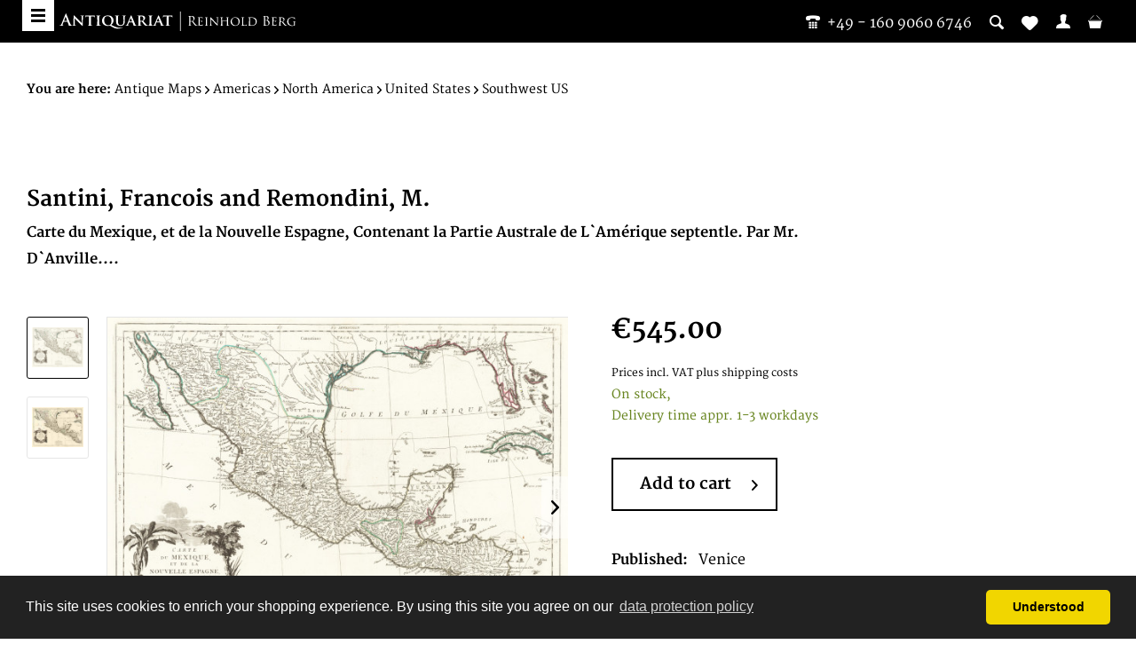

--- FILE ---
content_type: text/html; charset=UTF-8
request_url: https://bergbook.com/antique-maps/americas/north-america/united-states/southwest-us/27365/santini-francois-and-remondini-m./carte-du-mexique-et-de-la-nouvelle-espagne-contenant-la-partie-australe-de-l-amerique-septentle.-par-mr.-d-anville.-a-venise-par-p.-santini-1779.-chez-m
body_size: 13435
content:
<!DOCTYPE html> <html class="no-js" lang="en" itemscope="itemscope" itemtype="https://schema.org/WebPage"> <head> <meta charset="utf-8"> <meta name="author" content="" /> <meta name="robots" content="index,follow" /> <meta name="revisit-after" content="15 days" /> <meta name="keywords" content="map, is, with, maps, Copper, to, Atlas, Universel, 1776-79, Paris., In, 1784, Santini, sold, plates, Remondini, M., appeared, who, published" /> <meta name="description" content="map Baja California, New Mexico &amp; Texas by Santini, Francois and Remondini, M., published and printed 1779-84, is offered for sale by Antiquariat…" /> <meta property="og:type" content="product" /> <meta property="og:site_name" content="Bergbook" /> <meta property="og:url" content="https://bergbook.com/antique-maps/americas/north-america/united-states/southwest-us/27365/santini-francois-and-remondini-m./carte-du-mexique-et-de-la-nouvelle-espagne-contenant-la-partie-australe-de-l-amerique-septentle.-par-mr.-d-anville.-a-venise-par-p.-santini-1779.-chez-m" /> <meta property="og:title" content="Carte du Mexique, et de la Nouvelle Espagne, Contenant la Partie Australe de L`Amérique septentle. Par Mr. D`Anville. A`Venise Par P. Santini 1779. Chez M. Remondini." /> <meta property="og:description" content="Copper engraving, hand colored in outline. This map is depicting the southeastern part of the United States with Mexico and the gulf of Mexico.…" /> <meta property="og:image" content="https://bergbook.com/media/image/67/84/e3/273655b3dff739f6d1.jpg" /> <meta property="product:brand" content="Santini, Francois and Remondini, M." /> <meta property="product:price" content="545,00" /> <meta property="product:product_link" content="https://bergbook.com/antique-maps/americas/north-america/united-states/southwest-us/27365/santini-francois-and-remondini-m./carte-du-mexique-et-de-la-nouvelle-espagne-contenant-la-partie-australe-de-l-amerique-septentle.-par-mr.-d-anville.-a-venise-par-p.-santini-1779.-chez-m" /> <meta name="twitter:card" content="product" /> <meta name="twitter:site" content="Bergbook" /> <meta name="twitter:title" content="Carte du Mexique, et de la Nouvelle Espagne, Contenant la Partie Australe de L`Amérique septentle. Par Mr. D`Anville. A`Venise Par P. Santini 1779. Chez M. Remondini." /> <meta name="twitter:description" content="Copper engraving, hand colored in outline. This map is depicting the southeastern part of the United States with Mexico and the gulf of Mexico.…" /> <meta name="twitter:image" content="https://bergbook.com/media/image/67/84/e3/273655b3dff739f6d1.jpg" /> <meta itemprop="copyrightHolder" content="Bergbook" /> <meta itemprop="copyrightYear" content="2014" /> <meta itemprop="isFamilyFriendly" content="True" /> <meta itemprop="image" content="https://bergbook.com/media/image/ed/99/ba/Header_Newsletter.png" /> <meta name="viewport" content="width=device-width, initial-scale=1.0"> <meta name="mobile-web-app-capable" content="yes"> <meta name="apple-mobile-web-app-title" content="Bergbook"> <meta name="apple-mobile-web-app-capable" content="yes"> <meta name="apple-mobile-web-app-status-bar-style" content="default"> <link rel="apple-touch-icon" sizes="57x57" href="/themes/Frontend/Bergbook/frontend/_public/src/img/apple-touch-icon-57x57.png"> <link rel="apple-touch-icon" sizes="60x60" href="/themes/Frontend/Bergbook/frontend/_public/src/img/apple-touch-icon-60x60.png"> <link rel="apple-touch-icon" sizes="72x72" href="/themes/Frontend/Bergbook/frontend/_public/src/img/apple-touch-icon-72x72.png"> <link rel="apple-touch-icon" sizes="76x76" href="/themes/Frontend/Bergbook/frontend/_public/src/img/apple-touch-icon-76x76.png"> <link rel="apple-touch-icon" sizes="114x114" href="/themes/Frontend/Bergbook/frontend/_public/src/img/apple-touch-icon-114x114.png"> <link rel="apple-touch-icon" sizes="120x120" href="/themes/Frontend/Bergbook/frontend/_public/src/img/apple-touch-icon-120x120.png"> <link rel="apple-touch-icon" sizes="144x144" href="/themes/Frontend/Bergbook/frontend/_public/src/img/apple-touch-icon-144x144.png"> <link rel="apple-touch-icon" sizes="152x152" href="/themes/Frontend/Bergbook/frontend/_public/src/img/apple-touch-icon-152x152.png"> <link rel="apple-touch-icon" sizes="180x180" href="/themes/Frontend/Bergbook/frontend/_public/src/img/apple-touch-icon-180x180.png"> <link rel="icon" type="image/png" href="/themes/Frontend/Bergbook/frontend/_public/src/img/favicon-32x32.png" sizes="32x32"> <link rel="icon" type="image/png" href="/themes/Frontend/Bergbook/frontend/_public/src/img/android-chrome-192x192.png" sizes="192x192"> <link rel="icon" type="image/png" href="/themes/Frontend/Bergbook/frontend/_public/src/img/favicon-96x96.png" sizes="96x96"> <link rel="icon" type="image/png" href="/themes/Frontend/Bergbook/frontend/_public/src/img/favicon-16x16.png" sizes="16x16"> <link rel="manifest" href="/themes/Frontend/Bergbook/frontend/_public/src/img/manifest.json"> <meta name="msapplication-TileColor" content="#ffffff"> <meta name="msapplication-TileImage" content="/themes/Frontend/Bergbook/frontend/_public/src/img/mstile-144x144.png"> <meta name="theme-color" content="#ffffff"> <meta name="msapplication-navbutton-color" content="#000000" /> <meta name="application-name" content="Bergbook" /> <meta name="msapplication-starturl" content="https://bergbook.com/" /> <meta name="msapplication-window" content="width=1024;height=768" /> <meta name="msapplication-TileImage" content="/themes/Frontend/Responsive/frontend/_public/src/img/win-tile-image.png"> <meta name="msapplication-TileColor" content="#000000"> <meta name="theme-color" content="#000000" /> <link rel="canonical" href="https://bergbook.com/antique-maps/americas/north-america/united-states/southwest-us/27365/santini-francois-and-remondini-m./carte-du-mexique-et-de-la-nouvelle-espagne-contenant-la-partie-australe-de-l-amerique-septentle.-par-mr.-d-anville.-a-venise-par-p.-santini-1779.-chez-m" /> <title itemprop="name">27365 | Santini, Francois and Remondini, M. | Carte du Mexique, et de la Nouvelle Espagne, Contenant la Partie Australe de L`Amérique septentle. Par Mr. D`Anville. A`Venise Par P. Santini 1779. Chez M. Remondini. | Bergbook</title> <link href="/web/cache/1767870009_927218f5dd65c266d6519747de8781c6.css" media="all" rel="stylesheet" type="text/css" /> <script src="https://api.crefopay.de/libs/3.0/amazon-client.js"></script> <script src="https://static-eu.payments-amazon.com/checkout.js"></script> </head> <body class="is--ctl-detail is--act-index" >  <noscript> <iframe src="//www.googletagmanager.com/ns.html?id=GTM-T2DJN39" height="0" width="0" style="display:none;visibility:hidden"></iframe> </noscript> <script>
(function (w, d, s, l, i) {w[l] = w[l] || [];
w[l].push({'gtm.start':
new Date().getTime(), event: 'gtm.js'});
var f = d.getElementsByTagName(s)[0],
j = d.createElement(s), dl = l != 'dataLayer' ? '&l=' + l : '';
j.async = true;
j.src =
'//www.googletagmanager.com/gtm.js?id=' + i + dl;
f.parentNode.insertBefore(j, f);
})(window, document, 'script', 'dataLayer', 'GTM-T2DJN39');
</script>  <div class="page-wrap"> <noscript class="noscript-main"> <div class="alert is--warning"> <div class="alert--icon"> <i class="icon--element icon--warning"></i> </div> <div class="alert--content"> To be able to use Bergbook in full range, we recommend activating Javascript in your browser. </div> </div> </noscript> <header class="header-main"> <div class="header--search" data-search="true"> <form action="/search" method="get" class="main-search--form"> <input type="search" name="sSearch" aria-label="Please enter your search term here" data-live-search="true" class="main-search--field" autocomplete="off" autocapitalize="off" placeholder="Please enter your search term here" maxlength="30" /> <button type="submit" class="main-search--button" aria-label="Search"> <i class="ico-lupe"></i> <span class="main-search--text">Search</span> </button> <div class="form--ajax-loader">&nbsp;</div> </form> <div class="main-search--results"></div> </div> <div class="container header--navigation"> <a class="btn-menu" href="#offcanvas--left" title="Menu" data-offcanvas="true" data-direction="fromLeft" data-offCanvasSelector=".sidebar-main"> <span class="i-bar"></span> <span class="i-bar"></span> <span class="i-bar"></span> </a> <div class="row"> <div class="logo-main block-group" role="banner"> <div class="logo--shop"> <a class="logo--link" href="https://bergbook.com/" title="Bergbook - Switch to homepage"> <img src="/themes/Frontend/Bergbook/frontend/_public/src/img/logos/BB-logo-small-white.svg" alt="Bergbook - Switch to homepage"/> </a> </div> </div> <nav class="shop--navigation block-group"> <ul class="navigation--list block-group" role="menubar"> <li class="navigation--entry"> <a class="header--contact-number" href="tel:004916090606746"><i class="ico-phone-1"></i>&nbsp;&nbsp;<span class="is--desktop-only">+49 - 160 9060 6746</span></a> </li> <li class="navigation--entry entry--search" role="menuitem" > <a class="entry--link entry--trigger" href="#" title="Show / close search"> <i class="icon--search"></i> </a> </li>  <li class="navigation--entry entry--notepad" role="menuitem"> <a href="https://bergbook.com/note" title="Wish list"> <i class="icon--heart"></i> </a> </li> <li class="navigation--entry entry--account" role="menuitem"> <a href="https://bergbook.com/account" title="My account" class="entry--link account--link"> <i class="ico-user"></i> <span class="display"> My account </span> </a> </li> <li class="navigation--entry entry--cart" role="menuitem"> <a class="cart--link" href="https://bergbook.com/checkout/cart" title="Shopping cart &euro;0.00"> <i class="ico-basket"></i> <span class="display"> Shopping cart </span> <span class="cart--quantity is--hidden">0</span> </a> </li>  </ul> </nav> </div> <div class="container--ajax-cart" data-collapse-cart="true" data-displayMode="offcanvas"></div> </div> </header> <div class="is--print-only"> <div class="logo--shop"> <a class="logo--link" href="https://bergbook.com/" title="Bergbook - Switch to homepage"> <img src="/themes/Frontend/Bergbook/frontend/_public/src/img/logos/BB-logo.svg" alt="Bergbook - Switch to homepage"/> </a> </div> <div class="info--shop"> <p>Antiquariat Reinhold Berg eK<br /> Wahlenstraße 8<br /> D-93047 Regensburg<br/> <span>phone:</span>&nbsp;<a href="tel:004994152229">+49 - 941 52229</a><br/> <span>cellphone:</span>&nbsp;<a href="tel:004916090606746">+49 - 160 9060 6746</a><br/> <span>mail:</span>&nbsp;<a href="/cdn-cgi/l/email-protection#8ffdedeafde8cfedeafde8ede0e0e4a1ece0e2"><span class="__cf_email__" data-cfemail="285a4a4d5a4f684a4d5a4f4a474743064b4745">[email&#160;protected]</span></a> </p> </div> </div> <section class="content-main container block-group"> <nav class="content--breadcrumb"> <ul class="breadcrumb--list" role="menu" itemscope itemtype="https://schema.org/BreadcrumbList"> <li> <strong>You are here:</strong> </li> <li role="menuitem" class="breadcrumb--entry" itemprop="itemListElement" itemscope itemtype="https://schema.org/ListItem"> <a class="breadcrumb--link" href="https://bergbook.com/antique-maps/" title="Antique Maps" itemprop="item"> <link itemprop="url" href="https://bergbook.com/antique-maps/" /> <span class="breadcrumb--title" itemprop="name">Antique Maps</span> </a> <meta itemprop="position" content="0" /> </li> <li role="none" class="breadcrumb--separator"> <i class="icon--arrow-right"></i> </li> <li role="menuitem" class="breadcrumb--entry" itemprop="itemListElement" itemscope itemtype="https://schema.org/ListItem"> <a class="breadcrumb--link" href="https://bergbook.com/antique-maps/americas/" title="Americas" itemprop="item"> <link itemprop="url" href="https://bergbook.com/antique-maps/americas/" /> <span class="breadcrumb--title" itemprop="name">Americas</span> </a> <meta itemprop="position" content="1" /> </li> <li role="none" class="breadcrumb--separator"> <i class="icon--arrow-right"></i> </li> <li role="menuitem" class="breadcrumb--entry" itemprop="itemListElement" itemscope itemtype="https://schema.org/ListItem"> <a class="breadcrumb--link" href="https://bergbook.com/antique-maps/americas/north-america/" title="North America" itemprop="item"> <link itemprop="url" href="https://bergbook.com/antique-maps/americas/north-america/" /> <span class="breadcrumb--title" itemprop="name">North America</span> </a> <meta itemprop="position" content="2" /> </li> <li role="none" class="breadcrumb--separator"> <i class="icon--arrow-right"></i> </li> <li role="menuitem" class="breadcrumb--entry" itemprop="itemListElement" itemscope itemtype="https://schema.org/ListItem"> <a class="breadcrumb--link" href="https://bergbook.com/antique-maps/americas/north-america/united-states/" title="United States" itemprop="item"> <link itemprop="url" href="https://bergbook.com/antique-maps/americas/north-america/united-states/" /> <span class="breadcrumb--title" itemprop="name">United States</span> </a> <meta itemprop="position" content="3" /> </li> <li role="none" class="breadcrumb--separator"> <i class="icon--arrow-right"></i> </li> <li role="menuitem" class="breadcrumb--entry is--active" itemprop="itemListElement" itemscope itemtype="https://schema.org/ListItem"> <a class="breadcrumb--link" href="https://bergbook.com/antique-maps/americas/north-america/united-states/southwest-us/" title="Southwest US" itemprop="item"> <link itemprop="url" href="https://bergbook.com/antique-maps/americas/north-america/united-states/southwest-us/" /> <span class="breadcrumb--title" itemprop="name">Southwest US</span> </a> <meta itemprop="position" content="4" /> </li> </ul> </nav> <div class="content-main--inner"> <aside class="sidebar-main off-canvas"> <div class="navigation--smartphone"> <ul class="navigation--list "> <li class="navigation--entry entry--close-off-canvas"> <a href="#close-categories-menu" title="Close menu" class="navigation--link"> Close menu <i class="icon--arrow-right"></i> </a> </li> </ul> <div class="mobile--switches">  <div class="top-bar--currency navigation--entry"> <form method="post" class="currency--form"> <div class="field--select"> <div class="select-field"> <select name="__currency" class="currency--select" data-auto-submit="true"> <option value="1" selected="selected"> &euro; EUR </option> <option value="2"> $ USD </option> </select> </div> </div> </form> </div>  </div> </div> <div class="sidebar--categories-wrapper" data-subcategory-nav="true" data-mainCategoryId="4" data-categoryId="143" data-fetchUrl="/widgets/listing/getCategory/categoryId/143"> <div class="categories--headline navigation--headline"> Categories </div> <div class="sidebar--categories-navigation"> <ul class="sidebar--navigation categories--navigation navigation--list is--drop-down is--level0 is--rounded" role="menu"> <li class="navigation--entry has--sub-children" role="menuitem"> <a class="navigation--link link--go-forward" href="https://bergbook.com/exhibitions/" data-categoryId="621" data-fetchUrl="/widgets/listing/getCategory/categoryId/621" title="Exhibitions" > Exhibitions <span class="is--icon-right"> <i class="icon--arrow-right"></i> </span> </a> </li> <li class="navigation--entry" role="menuitem"> <a class="navigation--link" href="https://bergbook.com/newest-additions/" data-categoryId="551" data-fetchUrl="/widgets/listing/getCategory/categoryId/551" title="Newest Additions" > Newest Additions </a> </li> <li class="navigation--entry is--active has--sub-categories has--sub-children" role="menuitem"> <a class="navigation--link is--active has--sub-categories link--go-forward" href="https://bergbook.com/antique-maps/" data-categoryId="16" data-fetchUrl="/widgets/listing/getCategory/categoryId/16" title="Antique Maps" > Antique Maps <span class="is--icon-right"> <i class="icon--arrow-right"></i> </span> </a> <ul class="sidebar--navigation categories--navigation navigation--list is--level1 is--rounded" role="menu"> <li class="navigation--entry has--sub-children" role="menuitem"> <a class="navigation--link link--go-forward" href="https://bergbook.com/antique-maps/world-continents/" data-categoryId="17" data-fetchUrl="/widgets/listing/getCategory/categoryId/17" title="World &amp; Continents" > World & Continents <span class="is--icon-right"> <i class="icon--arrow-right"></i> </span> </a> </li> <li class="navigation--entry has--sub-children" role="menuitem"> <a class="navigation--link link--go-forward" href="https://bergbook.com/antique-maps/africa/" data-categoryId="20" data-fetchUrl="/widgets/listing/getCategory/categoryId/20" title="Africa" > Africa <span class="is--icon-right"> <i class="icon--arrow-right"></i> </span> </a> </li> <li class="navigation--entry is--active has--sub-categories has--sub-children" role="menuitem"> <a class="navigation--link is--active has--sub-categories link--go-forward" href="https://bergbook.com/antique-maps/americas/" data-categoryId="27" data-fetchUrl="/widgets/listing/getCategory/categoryId/27" title="Americas" > Americas <span class="is--icon-right"> <i class="icon--arrow-right"></i> </span> </a> <ul class="sidebar--navigation categories--navigation navigation--list is--level2 navigation--level-high is--rounded" role="menu"> <li class="navigation--entry" role="menuitem"> <a class="navigation--link" href="https://bergbook.com/antique-maps/americas/america/" data-categoryId="31" data-fetchUrl="/widgets/listing/getCategory/categoryId/31" title="America" > America </a> </li> <li class="navigation--entry is--active has--sub-categories has--sub-children" role="menuitem"> <a class="navigation--link is--active has--sub-categories link--go-forward" href="https://bergbook.com/antique-maps/americas/north-america/" data-categoryId="33" data-fetchUrl="/widgets/listing/getCategory/categoryId/33" title="North America" > North America <span class="is--icon-right"> <i class="icon--arrow-right"></i> </span> </a> <ul class="sidebar--navigation categories--navigation navigation--list is--level3 navigation--level-high is--rounded" role="menu"> <li class="navigation--entry is--active has--sub-categories has--sub-children" role="menuitem"> <a class="navigation--link is--active has--sub-categories link--go-forward" href="https://bergbook.com/antique-maps/americas/north-america/united-states/" data-categoryId="103" data-fetchUrl="/widgets/listing/getCategory/categoryId/103" title="United States" > United States <span class="is--icon-right"> <i class="icon--arrow-right"></i> </span> </a> <ul class="sidebar--navigation categories--navigation navigation--list is--level4 navigation--level-high is--rounded" role="menu"> <li class="navigation--entry" role="menuitem"> <a class="navigation--link" href="https://bergbook.com/antique-maps/americas/north-america/united-states/united-states-general/" data-categoryId="518" data-fetchUrl="/widgets/listing/getCategory/categoryId/518" title="United States [general]" > United States [general] </a> </li> <li class="navigation--entry" role="menuitem"> <a class="navigation--link" href="https://bergbook.com/antique-maps/americas/north-america/united-states/eastern-us/" data-categoryId="142" data-fetchUrl="/widgets/listing/getCategory/categoryId/142" title="Eastern US" > Eastern US </a> </li> <li class="navigation--entry is--active" role="menuitem"> <a class="navigation--link is--active" href="https://bergbook.com/antique-maps/americas/north-america/united-states/southwest-us/" data-categoryId="143" data-fetchUrl="/widgets/listing/getCategory/categoryId/143" title="Southwest US" > Southwest US </a> </li> <li class="navigation--entry" role="menuitem"> <a class="navigation--link" href="https://bergbook.com/antique-maps/americas/north-america/united-states/midwest-us/" data-categoryId="144" data-fetchUrl="/widgets/listing/getCategory/categoryId/144" title="Midwest US" > Midwest US </a> </li> <li class="navigation--entry" role="menuitem"> <a class="navigation--link" href="https://bergbook.com/antique-maps/americas/north-america/united-states/southeast-us/" data-categoryId="145" data-fetchUrl="/widgets/listing/getCategory/categoryId/145" title="Southeast US" > Southeast US </a> </li> <li class="navigation--entry" role="menuitem"> <a class="navigation--link" href="https://bergbook.com/antique-maps/americas/north-america/united-states/southern-us/" data-categoryId="146" data-fetchUrl="/widgets/listing/getCategory/categoryId/146" title="Southern US" > Southern US </a> </li> <li class="navigation--entry" role="menuitem"> <a class="navigation--link" href="https://bergbook.com/antique-maps/americas/north-america/united-states/western-us/" data-categoryId="147" data-fetchUrl="/widgets/listing/getCategory/categoryId/147" title="Western US" > Western US </a> </li> <li class="navigation--entry" role="menuitem"> <a class="navigation--link" href="https://bergbook.com/antique-maps/americas/north-america/united-states/alabama/" data-categoryId="148" data-fetchUrl="/widgets/listing/getCategory/categoryId/148" title="Alabama " > Alabama </a> </li> <li class="navigation--entry" role="menuitem"> <a class="navigation--link" href="https://bergbook.com/antique-maps/americas/north-america/united-states/alaska/" data-categoryId="149" data-fetchUrl="/widgets/listing/getCategory/categoryId/149" title="Alaska" > Alaska </a> </li> <li class="navigation--entry" role="menuitem"> <a class="navigation--link" href="https://bergbook.com/antique-maps/americas/north-america/united-states/arizona-and-new-mexico/" data-categoryId="150" data-fetchUrl="/widgets/listing/getCategory/categoryId/150" title="Arizona and New Mexico" > Arizona and New Mexico </a> </li> <li class="navigation--entry" role="menuitem"> <a class="navigation--link" href="https://bergbook.com/antique-maps/americas/north-america/united-states/arkansas/" data-categoryId="151" data-fetchUrl="/widgets/listing/getCategory/categoryId/151" title="Arkansas" > Arkansas </a> </li> <li class="navigation--entry" role="menuitem"> <a class="navigation--link" href="https://bergbook.com/antique-maps/americas/north-america/united-states/california-and-the-pacific/" data-categoryId="152" data-fetchUrl="/widgets/listing/getCategory/categoryId/152" title="California and the Pacific" > California and the Pacific </a> </li> <li class="navigation--entry" role="menuitem"> <a class="navigation--link" href="https://bergbook.com/antique-maps/americas/north-america/united-states/carolina/" data-categoryId="153" data-fetchUrl="/widgets/listing/getCategory/categoryId/153" title="Carolina" > Carolina </a> </li> <li class="navigation--entry" role="menuitem"> <a class="navigation--link" href="https://bergbook.com/antique-maps/americas/north-america/united-states/colorado/" data-categoryId="154" data-fetchUrl="/widgets/listing/getCategory/categoryId/154" title="Colorado" > Colorado </a> </li> <li class="navigation--entry" role="menuitem"> <a class="navigation--link" href="https://bergbook.com/antique-maps/americas/north-america/united-states/connecticut/" data-categoryId="155" data-fetchUrl="/widgets/listing/getCategory/categoryId/155" title="Connecticut" > Connecticut </a> </li> <li class="navigation--entry" role="menuitem"> <a class="navigation--link" href="https://bergbook.com/antique-maps/americas/north-america/united-states/dakota/" data-categoryId="156" data-fetchUrl="/widgets/listing/getCategory/categoryId/156" title="Dakota" > Dakota </a> </li> <li class="navigation--entry" role="menuitem"> <a class="navigation--link" href="https://bergbook.com/antique-maps/americas/north-america/united-states/florida/" data-categoryId="157" data-fetchUrl="/widgets/listing/getCategory/categoryId/157" title="Florida" > Florida </a> </li> <li class="navigation--entry" role="menuitem"> <a class="navigation--link" href="https://bergbook.com/antique-maps/americas/north-america/united-states/georgia/" data-categoryId="158" data-fetchUrl="/widgets/listing/getCategory/categoryId/158" title="Georgia" > Georgia </a> </li> <li class="navigation--entry" role="menuitem"> <a class="navigation--link" href="https://bergbook.com/antique-maps/americas/north-america/united-states/idaho/" data-categoryId="614" data-fetchUrl="/widgets/listing/getCategory/categoryId/614" title="Idaho" > Idaho </a> </li> <li class="navigation--entry" role="menuitem"> <a class="navigation--link" href="https://bergbook.com/antique-maps/americas/north-america/united-states/hawaii/" data-categoryId="159" data-fetchUrl="/widgets/listing/getCategory/categoryId/159" title="Hawaii" > Hawaii </a> </li> <li class="navigation--entry" role="menuitem"> <a class="navigation--link" href="https://bergbook.com/antique-maps/americas/north-america/united-states/illinois/" data-categoryId="160" data-fetchUrl="/widgets/listing/getCategory/categoryId/160" title="Illinois" > Illinois </a> </li> <li class="navigation--entry" role="menuitem"> <a class="navigation--link" href="https://bergbook.com/antique-maps/americas/north-america/united-states/indiana/" data-categoryId="161" data-fetchUrl="/widgets/listing/getCategory/categoryId/161" title="Indiana" > Indiana </a> </li> <li class="navigation--entry" role="menuitem"> <a class="navigation--link" href="https://bergbook.com/antique-maps/americas/north-america/united-states/iowa/" data-categoryId="162" data-fetchUrl="/widgets/listing/getCategory/categoryId/162" title="Iowa" > Iowa </a> </li> <li class="navigation--entry" role="menuitem"> <a class="navigation--link" href="https://bergbook.com/antique-maps/americas/north-america/united-states/kansas/" data-categoryId="163" data-fetchUrl="/widgets/listing/getCategory/categoryId/163" title="Kansas" > Kansas </a> </li> <li class="navigation--entry" role="menuitem"> <a class="navigation--link" href="https://bergbook.com/antique-maps/americas/north-america/united-states/kentucky/" data-categoryId="164" data-fetchUrl="/widgets/listing/getCategory/categoryId/164" title="Kentucky" > Kentucky </a> </li> <li class="navigation--entry" role="menuitem"> <a class="navigation--link" href="https://bergbook.com/antique-maps/americas/north-america/united-states/louisiana/" data-categoryId="165" data-fetchUrl="/widgets/listing/getCategory/categoryId/165" title="Louisiana" > Louisiana </a> </li> <li class="navigation--entry" role="menuitem"> <a class="navigation--link" href="https://bergbook.com/antique-maps/americas/north-america/united-states/maine/" data-categoryId="166" data-fetchUrl="/widgets/listing/getCategory/categoryId/166" title="Maine" > Maine </a> </li> <li class="navigation--entry" role="menuitem"> <a class="navigation--link" href="https://bergbook.com/antique-maps/americas/north-america/united-states/maryland/" data-categoryId="167" data-fetchUrl="/widgets/listing/getCategory/categoryId/167" title="Maryland" > Maryland </a> </li> <li class="navigation--entry" role="menuitem"> <a class="navigation--link" href="https://bergbook.com/antique-maps/americas/north-america/united-states/massachusetts/" data-categoryId="168" data-fetchUrl="/widgets/listing/getCategory/categoryId/168" title="Massachusetts" > Massachusetts </a> </li> <li class="navigation--entry" role="menuitem"> <a class="navigation--link" href="https://bergbook.com/antique-maps/americas/north-america/united-states/michigan/" data-categoryId="169" data-fetchUrl="/widgets/listing/getCategory/categoryId/169" title="Michigan" > Michigan </a> </li> <li class="navigation--entry" role="menuitem"> <a class="navigation--link" href="https://bergbook.com/antique-maps/americas/north-america/united-states/minnesota/" data-categoryId="170" data-fetchUrl="/widgets/listing/getCategory/categoryId/170" title="Minnesota" > Minnesota </a> </li> <li class="navigation--entry" role="menuitem"> <a class="navigation--link" href="https://bergbook.com/antique-maps/americas/north-america/united-states/mississippi/" data-categoryId="171" data-fetchUrl="/widgets/listing/getCategory/categoryId/171" title="Mississippi" > Mississippi </a> </li> <li class="navigation--entry" role="menuitem"> <a class="navigation--link" href="https://bergbook.com/antique-maps/americas/north-america/united-states/montana/" data-categoryId="613" data-fetchUrl="/widgets/listing/getCategory/categoryId/613" title="Montana" > Montana </a> </li> <li class="navigation--entry" role="menuitem"> <a class="navigation--link" href="https://bergbook.com/antique-maps/americas/north-america/united-states/new-england/" data-categoryId="172" data-fetchUrl="/widgets/listing/getCategory/categoryId/172" title="New England" > New England </a> </li> <li class="navigation--entry" role="menuitem"> <a class="navigation--link" href="https://bergbook.com/antique-maps/americas/north-america/united-states/missouri/" data-categoryId="173" data-fetchUrl="/widgets/listing/getCategory/categoryId/173" title="Missouri" > Missouri </a> </li> <li class="navigation--entry" role="menuitem"> <a class="navigation--link" href="https://bergbook.com/antique-maps/americas/north-america/united-states/new-hamsphire-and-vermont/" data-categoryId="174" data-fetchUrl="/widgets/listing/getCategory/categoryId/174" title="New Hamsphire and Vermont" > New Hamsphire and Vermont </a> </li> <li class="navigation--entry" role="menuitem"> <a class="navigation--link" href="https://bergbook.com/antique-maps/americas/north-america/united-states/new-jersey/" data-categoryId="175" data-fetchUrl="/widgets/listing/getCategory/categoryId/175" title="New Jersey" > New Jersey </a> </li> <li class="navigation--entry" role="menuitem"> <a class="navigation--link" href="https://bergbook.com/antique-maps/americas/north-america/united-states/new-york/" data-categoryId="176" data-fetchUrl="/widgets/listing/getCategory/categoryId/176" title="New York" > New York </a> </li> <li class="navigation--entry" role="menuitem"> <a class="navigation--link" href="https://bergbook.com/antique-maps/americas/north-america/united-states/oregon/" data-categoryId="615" data-fetchUrl="/widgets/listing/getCategory/categoryId/615" title="Oregon" > Oregon </a> </li> <li class="navigation--entry" role="menuitem"> <a class="navigation--link" href="https://bergbook.com/antique-maps/americas/north-america/united-states/ohio/" data-categoryId="177" data-fetchUrl="/widgets/listing/getCategory/categoryId/177" title="Ohio" > Ohio </a> </li> <li class="navigation--entry" role="menuitem"> <a class="navigation--link" href="https://bergbook.com/antique-maps/americas/north-america/united-states/pennsylvania/" data-categoryId="178" data-fetchUrl="/widgets/listing/getCategory/categoryId/178" title="Pennsylvania" > Pennsylvania </a> </li> <li class="navigation--entry" role="menuitem"> <a class="navigation--link" href="https://bergbook.com/antique-maps/americas/north-america/united-states/texas/" data-categoryId="179" data-fetchUrl="/widgets/listing/getCategory/categoryId/179" title="Texas" > Texas </a> </li> <li class="navigation--entry" role="menuitem"> <a class="navigation--link" href="https://bergbook.com/antique-maps/americas/north-america/united-states/virginia/" data-categoryId="180" data-fetchUrl="/widgets/listing/getCategory/categoryId/180" title="Virginia" > Virginia </a> </li> <li class="navigation--entry" role="menuitem"> <a class="navigation--link" href="https://bergbook.com/antique-maps/americas/north-america/united-states/wisconsin/" data-categoryId="181" data-fetchUrl="/widgets/listing/getCategory/categoryId/181" title="Wisconsin" > Wisconsin </a> </li> </ul> </li> <li class="navigation--entry" role="menuitem"> <a class="navigation--link" href="https://bergbook.com/antique-maps/americas/north-america/canada/" data-categoryId="101" data-fetchUrl="/widgets/listing/getCategory/categoryId/101" title="Canada" > Canada </a> </li> <li class="navigation--entry" role="menuitem"> <a class="navigation--link" href="https://bergbook.com/antique-maps/americas/north-america/mexico/" data-categoryId="102" data-fetchUrl="/widgets/listing/getCategory/categoryId/102" title="Mexico" > Mexico </a> </li> </ul> </li> <li class="navigation--entry has--sub-children" role="menuitem"> <a class="navigation--link link--go-forward" href="https://bergbook.com/antique-maps/americas/central-america/" data-categoryId="32" data-fetchUrl="/widgets/listing/getCategory/categoryId/32" title="Central America" > Central America <span class="is--icon-right"> <i class="icon--arrow-right"></i> </span> </a> </li> <li class="navigation--entry has--sub-children" role="menuitem"> <a class="navigation--link link--go-forward" href="https://bergbook.com/antique-maps/americas/south-america/" data-categoryId="34" data-fetchUrl="/widgets/listing/getCategory/categoryId/34" title="South America" > South America <span class="is--icon-right"> <i class="icon--arrow-right"></i> </span> </a> </li> </ul> </li> <li class="navigation--entry has--sub-children" role="menuitem"> <a class="navigation--link link--go-forward" href="https://bergbook.com/antique-maps/asia-pacific/" data-categoryId="28" data-fetchUrl="/widgets/listing/getCategory/categoryId/28" title="Asia &amp; Pacific" > Asia & Pacific <span class="is--icon-right"> <i class="icon--arrow-right"></i> </span> </a> </li> <li class="navigation--entry has--sub-children" role="menuitem"> <a class="navigation--link link--go-forward" href="https://bergbook.com/antique-maps/europe/" data-categoryId="29" data-fetchUrl="/widgets/listing/getCategory/categoryId/29" title="Europe" > Europe <span class="is--icon-right"> <i class="icon--arrow-right"></i> </span> </a> </li> <li class="navigation--entry" role="menuitem"> <a class="navigation--link" href="https://bergbook.com/antique-maps/celestial/" data-categoryId="363" data-fetchUrl="/widgets/listing/getCategory/categoryId/363" title="Celestial" > Celestial </a> </li> <li class="navigation--entry has--sub-children" role="menuitem"> <a class="navigation--link link--go-forward" href="https://bergbook.com/antique-maps/miscellaneous/" data-categoryId="30" data-fetchUrl="/widgets/listing/getCategory/categoryId/30" title="Miscellaneous" > Miscellaneous <span class="is--icon-right"> <i class="icon--arrow-right"></i> </span> </a> </li> </ul> </li> <li class="navigation--entry has--sub-children" role="menuitem"> <a class="navigation--link link--go-forward" href="https://bergbook.com/books/" data-categoryId="94" data-fetchUrl="/widgets/listing/getCategory/categoryId/94" title="Books" > Books <span class="is--icon-right"> <i class="icon--arrow-right"></i> </span> </a> </li> <li class="navigation--entry has--sub-children" role="menuitem"> <a class="navigation--link link--go-forward" href="https://bergbook.com/fine-prints-drawings/" data-categoryId="95" data-fetchUrl="/widgets/listing/getCategory/categoryId/95" title="Fine Prints &amp; Drawings" > Fine Prints & Drawings <span class="is--icon-right"> <i class="icon--arrow-right"></i> </span> </a> </li> <li class="navigation--entry has--sub-children" role="menuitem"> <a class="navigation--link link--go-forward" href="https://bergbook.com/from-our-showcases/" data-categoryId="555" data-fetchUrl="/widgets/listing/getCategory/categoryId/555" title="From our showcases" > From our showcases <span class="is--icon-right"> <i class="icon--arrow-right"></i> </span> </a> </li> </ul> </div> <div class="shop-sites--container is--rounded"> <div class="shop-sites--headline navigation--headline"> Information </div> <ul class="shop-sites--navigation sidebar--navigation navigation--list is--drop-down is--level0" role="menu"> <li class="navigation--entry" role="menuitem"> <a class="navigation--link" href="https://bergbook.com/about-us" title="About us" data-categoryId="27" data-fetchUrl="/widgets/listing/getCustomPage/pageId/27" > About us </a> </li> <li class="navigation--entry" role="menuitem"> <a class="navigation--link" href="https://bergbook.com/cancellation-policy" title="Cancellation Policy" data-categoryId="84" data-fetchUrl="/widgets/listing/getCustomPage/pageId/84" > Cancellation Policy </a> </li> <li class="navigation--entry" role="menuitem"> <a class="navigation--link" href="https://bergbook.com/contact" title="Contact" data-categoryId="34" data-fetchUrl="/widgets/listing/getCustomPage/pageId/34" > Contact </a> </li> <li class="navigation--entry" role="menuitem"> <a class="navigation--link" href="https://bergbook.com/datenschutz" title="Datenschutz" data-categoryId="83" data-fetchUrl="/widgets/listing/getCustomPage/pageId/83" > Datenschutz </a> </li> <li class="navigation--entry" role="menuitem"> <a class="navigation--link" href="https://bergbook.com/fairs/" title="Fairs" data-categoryId="78" data-fetchUrl="/widgets/listing/getCustomPage/pageId/78" target="_parent"> Fairs </a> </li> <li class="navigation--entry" role="menuitem"> <a class="navigation--link" href="https://bergbook.com/payment-options" title="Payment Options" data-categoryId="76" data-fetchUrl="/widgets/listing/getCustomPage/pageId/76" > Payment Options </a> </li> <li class="navigation--entry" role="menuitem"> <a class="navigation--link" href="https://bergbook.com/privacy-policy" title="Privacy Policy" data-categoryId="29" data-fetchUrl="/widgets/listing/getCustomPage/pageId/29" > Privacy Policy </a> </li> <li class="navigation--entry" role="menuitem"> <a class="navigation--link" href="https://bergbook.com/shipping-info" title="Shipping info" data-categoryId="75" data-fetchUrl="/widgets/listing/getCustomPage/pageId/75" > Shipping info </a> </li> <li class="navigation--entry" role="menuitem"> <a class="navigation--link" href="https://bergbook.com/terms-and-condition" title="Terms and condition" data-categoryId="74" data-fetchUrl="/widgets/listing/getCustomPage/pageId/74" > Terms and condition </a> </li> <li class="navigation--entry" role="menuitem"> <a class="navigation--link" href="https://bergbook.com/imprint/impressum" title="Imprint/impressum" data-categoryId="80" data-fetchUrl="/widgets/listing/getCustomPage/pageId/80" > Imprint/impressum </a> </li> <li class="navigation--entry" role="menuitem"> <a class="navigation--link" href="https://bergbook.com/map-resources-and-map-societies" title="Map Resources and Map Societies" data-categoryId="38" data-fetchUrl="/widgets/listing/getCustomPage/pageId/38" target="_self"> Map Resources and Map Societies </a> </li> <li class="navigation--entry" role="menuitem"> <a class="navigation--link" href="https://bergbook.com/frequently-asked-questions" title="Frequently Asked Questions" data-categoryId="81" data-fetchUrl="/widgets/listing/getCustomPage/pageId/81" > Frequently Asked Questions </a> </li> <li class="navigation--entry" role="menuitem"> <a class="navigation--link" href="https://bergbook.com/newsletter" title="Newsletter" data-categoryId="26" data-fetchUrl="/widgets/listing/getCustomPage/pageId/26" > Newsletter </a> </li> </ul> </div> <div class="panel is--rounded paypal--sidebar"> <div class="panel--body is--wide paypal--sidebar-inner"> <div data-paypalUnifiedInstallmentsBanner="true" data-ratio="1x1" data-currency="EUR" > </div> </div> </div> </div> </aside> <div class="content--wrapper"> <div class="content product--details" itemscope itemtype="http://schema.org/Product" data-ajax-wishlist="true" data-compare-ajax="true"> <header class="product--header"> <div class="product--info"> <a href="https://bergbook.com/santini-francois-and-remondini-m./" title="Further products by Santini, Francois and Remondini, M." class="product--supplier-link"> <h3 class="product--subtitle">Santini, Francois and Remondini, M.</h3> </a> <h1 class="product--title" itemprop="name"> Carte du Mexique, et de la Nouvelle Espagne, Contenant la Partie Australe de L`Amérique septentle. Par Mr. D`Anville.... </h1> </div> </header> <div class="product--detail-upper block-group"> <div class="product--image-container image-slider product--image-zoom" data-image-slider="true" data-image-gallery="true" data-maxZoom="0" data-thumbnails=".image--thumbnails" > <div class="product--badges"> </div> <div class="image--thumbnails image-slider--thumbnails"> <div class="image-slider--thumbnails-slide"> <a href="https://bergbook.com/media/image/67/84/e3/273655b3dff739f6d1.jpg" title="Preview: Carte du Mexique, et de la Nouvelle Espagne, Contenant la Partie Australe de L`Amérique septentle. Par Mr. D`Anville. A`Venise Par P. Santini 1779. Chez M. Remondini." class="thumbnail--link is--active"> <img srcset="https://bergbook.com/media/image/3c/64/a3/273655b3dff739f6d1_500x500.jpg, https://bergbook.com/media/image/b4/86/10/273655b3dff739f6d1_500x500@2x.jpg 2x" alt="Preview: Carte du Mexique, et de la Nouvelle Espagne, Contenant la Partie Australe de L`Amérique septentle. Par Mr. D`Anville. A`Venise Par P. Santini 1779. Chez M. Remondini." title="Preview: Carte du Mexique, et de la Nouvelle Espagne, Contenant la Partie Australe de L`Amérique septentle. Par Mr. D`Anville. A`Venise Par P. Santini 1779. Chez M...." class="thumbnail--image" /> </a> <a href="https://bergbook.com/media/image/2d/4a/27/27365.jpg" title="Preview: " class="thumbnail--link"> <img srcset="https://bergbook.com/media/image/fc/55/13/27365_500x500.jpg, https://bergbook.com/media/image/a9/f7/ea/27365_500x500@2x.jpg 2x" alt="Preview: " title="Preview: " class="thumbnail--image" /> </a> </div> </div> <div class="image-slider--container"> <div class="image-slider--slide"> <div class="image--box image-slider--item"> <span class="image--element" data-img-large="https://bergbook.com/media/image/ec/3e/82/273655b3dff739f6d1_1280x1280.jpg" data-img-small="https://bergbook.com/media/image/3c/64/a3/273655b3dff739f6d1_500x500.jpg" data-img-original="https://bergbook.com/media/image/67/84/e3/273655b3dff739f6d1.jpg" data-alt="Carte du Mexique, et de la Nouvelle Espagne, Contenant la Partie Australe de L`Amérique septentle. Par Mr. D`Anville. A`Venise Par P. Santini 1779. Chez M. Remondini."> <span class="image--media"> <img srcset="https://bergbook.com/media/image/00/2f/e2/273655b3dff739f6d1_600x600.jpg, https://bergbook.com/media/image/80/e1/31/273655b3dff739f6d1_600x600@2x.jpg 2x" alt="Antique Carte du Mexique, et de la Nouvelle Espagne, Contenant la Partie Australe de L`Amérique septentle. Par Mr. D`Anville. A`Venise Par P. Santini 1779. Chez M. Remondini." itemprop="image" /> </span> </span> </div> <div class="image--box image-slider--item"> <span class="image--element" data-img-large="https://bergbook.com/media/image/75/be/61/27365_1280x1280.jpg" data-img-small="https://bergbook.com/media/image/fc/55/13/27365_500x500.jpg" data-img-original="https://bergbook.com/media/image/2d/4a/27/27365.jpg" data-alt=" "> <span class="image--media"> <img srcset="https://bergbook.com/media/image/23/0f/70/27365_600x600.jpg, https://bergbook.com/media/image/74/a7/75/27365_600x600@2x.jpg 2x" alt=" " itemprop="image" /> </span> </span> </div> </div> </div> <div class="image--dots image-slider--dots panel--dot-nav"> <a href="#" class="dot--link">&nbsp;</a> <a href="#" class="dot--link">&nbsp;</a> </div> </div> <div class="product--buybox block"> <meta itemprop="brand" content="Santini, Francois and Remondini, M."/> <meta itemprop="height" content="455 cm"/> <meta itemprop="width" content="588 cm"/> <div itemprop="offers" itemscope itemtype="http://schema.org/Offer" class="buybox--inner"> <meta itemprop="priceCurrency" content="EUR"/> <div class="product--price price--default"> <span class="price--content content--default"> <meta itemprop="price" content="545.00"> &euro;545.00 </span> </div> <p class="product--tax" data-content="" data-modalbox="true" data-targetSelector="a" data-mode="ajax"> Prices incl. VAT <a title="shipping costs" href="https://bergbook.com/shipping-info" style="text-decoration:underline">plus shipping costs</a> </p> <div class="product--delivery"> <link itemprop="availability" href="http://schema.org/InStock" /> <p class="delivery--information"> <span class="delivery--text delivery--text-available"> On stock, <br/> Delivery time appr. 1-3 workdays </span> </p> </div> <form name="sAddToBasket" method="post" action="https://bergbook.com/checkout/addArticle" class="buybox--form" data-add-article="true" data-eventName="submit" data-showModal="false" data-addArticleUrl="https://bergbook.com/checkout/ajaxAddArticleCart"> <input type="hidden" name="sActionIdentifier" value=""/> <input type="hidden" name="sAddAccessories" id="sAddAccessories" value=""/> <input type="hidden" name="sAdd" value="27365"/> <div data-paypalUnifiedInstallmentsBanner="true" data-amount="545" data-currency="EUR" class="paypal-unified-installments-banner--product-detail"> </div> <div class="buybox--button-container block-group"> <div class="buybox--quantity block is--hidden"> <div class="select-field"> <select id="sQuantity" name="sQuantity" class="quantity--select"> <option value="1">1</option> </select> </div> </div> <button class="buybox--button block btn is--secondary is--icon-right is--center is--large" name="Add to shopping cart"> Add to cart <i class="icon--arrow-right"></i> </button> </div> <script data-cfasync="false" src="/cdn-cgi/scripts/5c5dd728/cloudflare-static/email-decode.min.js"></script><script type="text/javascript" charset="utf-8">
var initializationCompleteCallback = function(event) {
if (event.resultCode > 0) {
console.debug(event);
return;
}
var $amazonButton = document.querySelector('[data-crefopay="amazonPayButton"]')
$amazonButton.setAttribute('title', $amazonButton.getAttribute('data-amazon-tooltip'));
};
var onClickCallback = function (event) {
var $amazonButtons = document.querySelectorAll('[data-crefopay="amazonPayButton"]')
for (var i = 0; i < $amazonButtons.length; i++) {
var $amazonButtonParent = $amazonButtons[i].parentNode;
if ($amazonButtonParent.tagName === 'FORM' && $amazonButtonParent.dataset) {
$amazonButtonParent.querySelector('button.buybox--button').click()
return;
}
}
}
var amazonConfig = {
placement: 'Product',
checkoutLanguage: 'en_GB',
sandbox: false,
buttonColor: 'Gold',
autoCapture: true,
"addressRestrictions": {
"type": "Allowed",
"restrictions": {"DE":{},"AT":{},"CA":{},"EG":{},"GQ":{},"ET":{},"AF":{},"AL":{},"DZ":{},"AS":{},"AD":{},"AO":{},"AI":{},"AQ":{},"AG":{},"AE":{},"AR":{},"AM":{},"AW":{},"AZ":{},"AU":{},"BS":{},"BH":{},"BD":{},"BB":{},"BE":{},"BZ":{},"BM":{},"BT":{},"BO":{},"BA":{},"BW":{},"BV":{},"BR":{},"BG":{},"BF":{},"BI":{},"KY":{},"CL":{},"CN":{},"CK":{},"CR":{},"DM":{},"DO":{},"DJ":{},"DK":{},"EC":{},"CI":{},"SV":{},"ER":{},"EE":{},"FK":{},"FJ":{},"FI":{},"FR":{},"GF":{},"PF":{},"TF":{},"FO":{},"GA":{},"GM":{},"GE":{},"GH":{},"GI":{},"GD":{},"GR":{},"GB":{},"GL":{},"GP":{},"GU":{},"GT":{},"GN":{},"GW":{},"GY":{},"HT":{},"HN":{},"HK":{},"IN":{},"ID":{},"IQ":{},"IR":{},"IE":{},"IS":{},"IL":{},"IT":{},"JM":{},"JP":{},"YE":{},"JO":{},"KH":{},"CM":{},"CV":{},"KZ":{},"QA":{},"KE":{},"KG":{},"KI":{},"CC":{},"CO":{},"KM":{},"CD":{},"CG":{},"HR":{},"CU":{},"KW":{},"LV":{},"LB":{},"LR":{},"LY":{},"LI":{},"LT":{},"LU":{},"MO":{},"MG":{},"MW":{},"MY":{},"MV":{},"ML":{},"MT":{},"MA":{},"MH":{},"MQ":{},"MR":{},"MU":{},"YT":{},"MK":{},"FX":{},"MX":{},"FM":{},"MD":{},"MC":{},"MN":{},"ME":{},"MS":{},"MZ":{},"MM":{},"NA":{},"NR":{},"NP":{},"NC":{},"NZ":{},"NI":{},"NL":{},"NE":{},"NG":{},"NU":{},"KP":{},"NF":{},"NO":{},"OM":{},"TP":{},"PK":{},"PW":{},"PA":{},"PG":{},"PY":{},"PE":{},"PH":{},"PN":{},"PL":{},"PT":{},"PR":{},"RE":{},"RW":{},"RO":{},"RU":{},"SB":{},"ZM":{},"WS":{},"SM":{},"ST":{},"SA":{},"SE":{},"CH":{},"SN":{},"RS":{},"SC":{},"SL":{},"ZW":{},"SG":{},"SK":{},"SI":{},"SO":{},"ES":{},"LK":{},"SH":{},"KN":{},"LC":{},"PM":{},"VC":{},"SD":{},"SR":{},"SJ":{},"SZ":{},"SY":{},"ZA":{},"GS":{},"KR":{},"SS":{},"TJ":{},"TW":{},"TZ":{},"TH":{},"TG":{},"TK":{},"TO":{},"TT":{},"TD":{},"CZ":{},"TN":{},"TM":{},"TC":{},"TV":{},"TR":{},"UG":{},"UA":{},"HU":{},"UY":{},"US":{},"UZ":{},"VU":{},"VA":{},"VE":{},"VN":{},"BY":{},"ZR":{},"CF":{},"CY":{}}
}
};
var amazonClient = new AmazonClient(
'92d44dfa91e6d443488d21dfeca1abd30b433b3c9d3409587f3857ddc625672f',
amazonConfig,
initializationCompleteCallback,
onClickCallback
);
amazonClient.createButton();
</script> <div data-crefopay="amazonPayButton" data-amazon-tooltip="Pay now using the payment and delivery information stored in your Amazon account." ></div> </form> </div> <div class="content--baseinfo"> <div class="content--title"> Eigenschaften </div> <div class="product--baseinfo"> <div class="buttons--off-canvas"> <a href="#" title="Schließen" class="close--off-canvas"> <i class="icon--arrow-left"></i> Schließen </a> </div> <div class="content--content"> <ul class="product--base-info list--unstyled"> <li class="base-info--entry"> <strong class="entry--label">Published:</strong> <span class="entry--content"> Venice </span> </li> <li class="base-info--entry"> <strong class="entry--label">Published date:</strong> <span class="entry--content"> 1776 </span> </li> <li class="base-info--entry"> <strong class="entry--label">Technique:</strong> <span class="entry--content">Copper engraving / Original color.</span> </li> <li class="base-info--entry"> <strong class="entry--label">Type:</strong> <span class="entry--content">map</span> </li> <li class="base-info--entry"> <strong class="entry--label">Issue date:</strong> <span class="entry--content">1779-84</span> </li> <li class="base-info--entry"> <strong class="entry--label">Category:</strong> <span class="entry--content">Baja California, New Mexico &amp; Texas</span> </li> <li class="base-info--entry"> <strong class="entry--label">Size:</strong> <span class="entry--content">455 by 588mm (18 by 23¼ inches).</span> </li> <li class="base-info--entry entry--sku"> <strong class="entry--label"> Stock number: </strong> <meta itemprop="productID" content="3112"/> <span class="entry--content" itemprop="sku"> 27365 </span> </li> <li class="base-info--entry"> <strong class="entry--label">Condition:</strong> <span class="entry--content">In excellent condition.</span> </li> </ul> </div> </div> </div> <nav class="product--actions"> <a href="https://bergbook.com/note/add/ordernumber/27365" class="action--link link--notepad" rel="nofollow" title="Add to wish list" data-ajaxUrl="https://bergbook.com/note/ajaxAdd/ordernumber/27365" data-text="Saved"> <i class="icon--heart"></i>&nbsp;<span class="action--text">Remember</span> </a> <a href="javascript:window.print()" class="action--link link--print" rel="nofollow" title="print"> <i class="ico-print-2"></i>&nbsp;<span class="action--text">print</span> </a> </nav> </div> </div> <hr class="line-separator"/> <div class="content--description"> <div class="content--title"> Article description </div> <div class="product--description"> <div class="buttons--off-canvas"> <a href="#" title="Schließen" class="close--off-canvas"> <i class="icon--arrow-left"></i> Schließen </a> </div> <div class="content--content"> <h3 class="title"> Article description </h3> Copper engraving, hand colored in outline. This map is depicting the southeastern part of the United States with Mexico and the gulf of Mexico. Texas is named,Nouveau Leon', also the French discoveries near Galveston in Texas. The map first appeared in Santini&apos;s Atlas Universel in 1776-79 in Paris. In 1784 Santini sold the plates of the maps to M. Remondini, who published then these maps in Venice with his additional imprint in the title cartouches. </div> </div> </div> <hr class="line-separator"/> <div class="detail--similar"> <h3 class="product--slider-title"> <a href="#" title="You might also be interested in the following products">You might also be interested in the following products</a> </h3> <div class="similar--content"> <div class="product-slider " data-initOnEvent="onShowContent-similar" data-product-slider="true"> <div class="product-slider--container"> <div class="product-slider--item"> <div class="product--box box--slider" data-page-index="" data-ordernumber="12112" > <div class="box--content is--rounded"> <div class="product--badges"> </div> <div class="product--info"> <a href="https://bergbook.com/antique-maps/americas/north-america/united-states/southwest-us/12112/meyer-joseph-amp-radefeld-carl/neueste-karte-von-arkansas-mit-seinen-canaelen-strassen-amp-entfernungen-der-hauptpunkte." title="Neueste Karte von Arkansas mit seinen Canaelen Strassen &amp;amp; Entfernungen der Hauptpunkte." class="product--image" > <span class="image--element"> <span class="image--media"> <img srcset="https://bergbook.com/media/image/52/90/0f/12112_500x500.jpg, https://bergbook.com/media/image/a6/83/dc/12112_500x500@2x.jpg 2x" alt="Antique Neueste Karte von Arkansas mit seinen Canaelen Strassen &amp;amp; Entfernungen der Hauptpunkte." title="Neueste Karte von"/> </span> </span> </a> <a href="https://bergbook.com/antique-maps/americas/north-america/united-states/southwest-us/12112/meyer-joseph-amp-radefeld-carl/neueste-karte-von-arkansas-mit-seinen-canaelen-strassen-amp-entfernungen-der-hauptpunkte." class="product--title" title="Neueste Karte von Arkansas mit seinen Canaelen Strassen &amp;amp; Entfernungen der Hauptpunkte."> Neueste Karte von... </a> <div class="product--description"> Steel engraving, hand colored in outline and wash when published. This antique map shows Arkansas with his canals,... </div> <div class="product--price-info"> <div class="price--unit" title="Content"> </div> <div class="product--price"> <span class="price--default is--nowrap"> &euro;70.00 </span> </div> </div> </div> </div> </div> </div> <div class="product-slider--item"> <div class="product--box box--slider" data-page-index="" data-ordernumber="12745" > <div class="box--content is--rounded"> <div class="product--badges"> </div> <div class="product--info"> <a href="https://bergbook.com/antique-maps/asia-pacific/southeast-asia/12745/blaeu-guijelmus-amp-joan./moluccae-insulae-celeberrimae." title="Moluccae Insulae Celeberrimae." class="product--image" > <span class="image--element"> <span class="image--media"> <img srcset="https://bergbook.com/media/image/5c/bc/86/12745_500x500.jpg, https://bergbook.com/media/image/07/14/f8/12745_500x500@2x.jpg 2x" alt="Antique Moluccae Insulae Celeberrimae." title="Moluccae Insulae"/> </span> </span> </a> <a href="https://bergbook.com/antique-maps/asia-pacific/southeast-asia/12745/blaeu-guijelmus-amp-joan./moluccae-insulae-celeberrimae." class="product--title" title="Moluccae Insulae Celeberrimae."> Moluccae Insulae... </a> <div class="product--description"> Original antique copper engraving, hand colored in outline and wash when published. A highly decorative map of the... </div> <div class="product--price-info"> <div class="price--unit" title="Content"> </div> <div class="product--price"> <span class="price--default is--nowrap"> &euro;550.00 </span> </div> </div> </div> </div> </div> </div> <div class="product-slider--item"> <div class="product--box box--slider" data-page-index="" data-ordernumber="13059" > <div class="box--content is--rounded"> <div class="product--badges"> </div> <div class="product--info"> <a href="https://bergbook.com/antique-maps/europe/scandinavia/iceland-spitsbergensvalbard/13059/van-keulen-joan./pascaert-van-groen-landt-yslandt-straet-davidts-ian-mayen-eylandt-terra-nova-hoemen-de-selvige-van-hitlandt-en-de-noortcusten-van-schotlandt-en-yrlandt-beseylen-mach.-by-jo" title="Pascaert van Groen-Landt Yslandt, Straet Davidts Ian Mayen Eylandt Terra Nova, hoemen de selvige van Hitlandt en de Noortcusten van Schotlandt en Yrlandt beseylen mach. by Johannes van Keulen ex." class="product--image" > <span class="image--element"> <span class="image--media"> <img srcset="https://bergbook.com/media/image/c9/9a/50/13059_500x500.jpg, https://bergbook.com/media/image/4c/36/78/13059_500x500@2x.jpg 2x" alt="Antique Pascaert van Groen-Landt Yslandt, Straet Davidts Ian Mayen Eylandt Terra Nova, hoemen de selvige van Hitlandt en de Noortcusten van Schotlandt en Yrlandt beseylen mach. by Johannes van Keulen ex." title="Pascaert van Groen-Landt"/> </span> </span> </a> <a href="https://bergbook.com/antique-maps/europe/scandinavia/iceland-spitsbergensvalbard/13059/van-keulen-joan./pascaert-van-groen-landt-yslandt-straet-davidts-ian-mayen-eylandt-terra-nova-hoemen-de-selvige-van-hitlandt-en-de-noortcusten-van-schotlandt-en-yrlandt-beseylen-mach.-by-jo" class="product--title" title="Pascaert van Groen-Landt Yslandt, Straet Davidts Ian Mayen Eylandt Terra Nova, hoemen de selvige van Hitlandt en de Noortcusten van Schotlandt en Yrlandt beseylen mach. by Johannes van Keulen ex."> Pascaert van... </a> <div class="product--description"> Original antique copper engraving, uncolored as published. Detailed chart of the Northeastern part of Canada,... </div> <div class="product--price-info"> <div class="price--unit" title="Content"> </div> <div class="product--price"> <span class="price--default is--nowrap"> &euro;1,750.00 </span> </div> </div> </div> </div> </div> </div> <div class="product-slider--item"> <div class="product--box box--slider" data-page-index="" data-ordernumber="13062" > <div class="box--content is--rounded"> <div class="product--badges"> </div> <div class="product--info"> <a href="https://bergbook.com/antique-maps/americas/north-america/canada/13062/van-keulen-joan./pascaarte-vande-norder-zee-custen-van-america.-vande-west-hoeck-van-ysland-doorde-straet-davis-en-hudson-tot-aen-terra-neuf.-t-amsterdam-by-joannes-van-keulen-boeck-vercooper-en-graadboogh-" title="Pascaarte vande Norder Zee custen van America. Vande West-hoeck van Ysland doorde Straet Davis en Hudson, tot aen Terra Neuf. t Amsterdam, By Joannes van Keulen, Boeck-vercooper en graadboogh maecker, aende Nieuwe-brugh inde gekroonde Lootsman. Met Priviligievoor 15 Iaar" class="product--image" > <span class="image--element"> <span class="image--media"> <img srcset="https://bergbook.com/media/image/e1/2c/ae/13062_2_500x500.jpg, https://bergbook.com/media/image/d2/db/9e/13062_2_500x500@2x.jpg 2x" alt="Antique Pascaarte vande Norder Zee custen van America. Vande West-hoeck van Ysland doorde Straet Davis en Hudson, tot aen Terra Neuf. t Amsterdam, By Joannes van Keulen, Boeck-vercooper en graadboogh maecker, aende Nieuwe-brugh inde gekroonde Lootsman. Met Priviligievoor 15 Iaar" title="Pascaarte vande Norder"/> </span> </span> </a> <a href="https://bergbook.com/antique-maps/americas/north-america/canada/13062/van-keulen-joan./pascaarte-vande-norder-zee-custen-van-america.-vande-west-hoeck-van-ysland-doorde-straet-davis-en-hudson-tot-aen-terra-neuf.-t-amsterdam-by-joannes-van-keulen-boeck-vercooper-en-graadboogh-" class="product--title" title="Pascaarte vande Norder Zee custen van America. Vande West-hoeck van Ysland doorde Straet Davis en Hudson, tot aen Terra Neuf. t Amsterdam, By Joannes van Keulen, Boeck-vercooper en graadboogh maecker, aende Nieuwe-brugh inde gekroonde Lootsman. Met Priviligievoor 15 Iaar"> Pascaarte vande... </a> <div class="product--description"> Original antique copper engraving, uncolored as published. A highly detailed and decorative sea chart of Greenland... </div> <div class="product--price-info"> <div class="price--unit" title="Content"> </div> <div class="product--price"> <span class="price--default is--nowrap"> &euro;1,100.01 </span> </div> </div> </div> </div> </div> </div> </div> </div> </div> </div> </div> </div> <div class="last-seen-products is--hidden" data-last-seen-products="true" data-productLimit="8"> <div class="last-seen-products--title"> Recently viewed products </div> <div class="last-seen-products--slider product-slider" data-product-slider="true"> <div class="last-seen-products--container product-slider--container"></div> </div> </div> </div> </section> <footer class="footer-main"> <div class="container"> <div class="footer--content"> <div class="footer--row"> <div class="footer--left"> <ul class="payment-icons">  <li><img src="https://bergbook.com/media/unknown/c1/7b/36/logo-versand_visa.svg" alt="Visa" width="100px"></li> <li><img src="https://bergbook.com/media/unknown/6e/fb/8f/logo-versand_mastercard.svg" alt="Mastercard" width="55px"></li> <li><img src="https://bergbook.com/media/unknown/38/9f/5f/logo-versand_american-express.svg" alt="American Express" width="35px"></li> <li><span class="ico-banktransfer"></span></li> </ul> <figure> <img src="/themes/Frontend/Bergbook/frontend/_public/src/img/logos/ilab-logo.jpg" alt="ILAB" /> <img src="/themes/Frontend/Bergbook/frontend/_public/src/img/logos/logo--footer.svg" alt="Verband Deutscher antiquare" /> </figure> </div> <div class="footer--right"> <div class="footer--menu"> <nav> <ul> <li> <a href="https://bergbook.com/about-us" title="About us"> About us </a> </li> <li> <a href="https://bergbook.com/cancellation-policy" title="Cancellation Policy"> Cancellation Policy </a> </li> <li> <a href="https://bergbook.com/contact" title="Contact"> Contact </a> </li> <li> <a href="https://bergbook.com/datenschutz" title="Datenschutz"> Datenschutz </a> </li> <li> <a href="https://bergbook.com/privacy-policy" title="Privacy Policy"> Privacy Policy </a> </li> <li> <a href="https://bergbook.com/terms-and-condition" title="Terms and condition"> Terms and condition </a> </li> <li> <a href="https://bergbook.com/imprint/impressum" title="Imprint/impressum"> Imprint/impressum </a> </li> </ul> </nav> </div> <div class="footer--copyright"> Antiquariat Reinhold Berg ek, Wahlenstr. 8, 93047 Regensburg, Germany<br> <a href="/privacy-policy" style="text-decoration: underline;">data protection regulations</a> | Copyright © 2015 Antiquariat Reinhold Berg e.K. </div> </div> </div> </div> </div> </footer> </div> <script id="footer--js-inline">
var timeNow = 1768760672;
var secureShop = true;
var asyncCallbacks = [];
document.asyncReady = function (callback) {
asyncCallbacks.push(callback);
};
var controller = controller || {"home":"https:\/\/bergbook.com\/","vat_check_enabled":"","vat_check_required":"","register":"https:\/\/bergbook.com\/register","checkout":"https:\/\/bergbook.com\/checkout","ajax_search":"https:\/\/bergbook.com\/ajax_search","ajax_cart":"https:\/\/bergbook.com\/checkout\/ajaxCart","ajax_validate":"https:\/\/bergbook.com\/register","ajax_add_article":"https:\/\/bergbook.com\/checkout\/addArticle","ajax_listing":"\/widgets\/listing\/listingCount","ajax_cart_refresh":"https:\/\/bergbook.com\/checkout\/ajaxAmount","ajax_address_selection":"https:\/\/bergbook.com\/address\/ajaxSelection","ajax_address_editor":"https:\/\/bergbook.com\/address\/ajaxEditor"};
var snippets = snippets || { "noCookiesNotice": "We have detected that cookies are disabled in your browser. To be able to use Bergbook in full range, we recommend activating Cookies in your browser." };
var themeConfig = themeConfig || {"offcanvasOverlayPage":true};
var lastSeenProductsConfig = lastSeenProductsConfig || {"baseUrl":"","shopId":1,"noPicture":"\/themes\/Frontend\/Bergbook\/frontend\/_public\/src\/img\/no-picture.jpg","productLimit":"8","currentArticle":{"articleId":3112,"linkDetailsRewritten":"https:\/\/bergbook.com\/antique-maps\/americas\/north-america\/united-states\/southwest-us\/27365\/santini-francois-and-remondini-m.\/carte-du-mexique-et-de-la-nouvelle-espagne-contenant-la-partie-australe-de-l-amerique-septentle.-par-mr.-d-anville.-a-venise-par-p.-santini-1779.-chez-m","articleName":"Carte du Mexique, et de la Nouvelle Espagne, Contenant la Partie Australe de L`Am\u00e9rique septentle. Par Mr. D`Anville. A`Venise Par P. Santini 1779. Chez M. Remondini.","imageTitle":"","images":[{"source":"https:\/\/bergbook.com\/media\/image\/3c\/64\/a3\/273655b3dff739f6d1_500x500.jpg","retinaSource":"https:\/\/bergbook.com\/media\/image\/b4\/86\/10\/273655b3dff739f6d1_500x500@2x.jpg","sourceSet":"https:\/\/bergbook.com\/media\/image\/3c\/64\/a3\/273655b3dff739f6d1_500x500.jpg, https:\/\/bergbook.com\/media\/image\/b4\/86\/10\/273655b3dff739f6d1_500x500@2x.jpg 2x"},{"source":"https:\/\/bergbook.com\/media\/image\/00\/2f\/e2\/273655b3dff739f6d1_600x600.jpg","retinaSource":"https:\/\/bergbook.com\/media\/image\/80\/e1\/31\/273655b3dff739f6d1_600x600@2x.jpg","sourceSet":"https:\/\/bergbook.com\/media\/image\/00\/2f\/e2\/273655b3dff739f6d1_600x600.jpg, https:\/\/bergbook.com\/media\/image\/80\/e1\/31\/273655b3dff739f6d1_600x600@2x.jpg 2x"},{"source":"https:\/\/bergbook.com\/media\/image\/ec\/3e\/82\/273655b3dff739f6d1_1280x1280.jpg","retinaSource":"https:\/\/bergbook.com\/media\/image\/f3\/8c\/c8\/273655b3dff739f6d1_1280x1280@2x.jpg","sourceSet":"https:\/\/bergbook.com\/media\/image\/ec\/3e\/82\/273655b3dff739f6d1_1280x1280.jpg, https:\/\/bergbook.com\/media\/image\/f3\/8c\/c8\/273655b3dff739f6d1_1280x1280@2x.jpg 2x"}]}};
var csrfConfig = csrfConfig || {"generateUrl":"\/csrftoken","basePath":"\/","shopId":1};
var statisticDevices = [
{ device: 'mobile', enter: 0, exit: 767 },
{ device: 'tablet', enter: 768, exit: 1259 },
{ device: 'desktop', enter: 1260, exit: 5160 }
];
var cookieRemoval = cookieRemoval || 0;
</script> <script>
var datePickerGlobalConfig = datePickerGlobalConfig || {
locale: {
weekdays: {
shorthand: ['Sun', 'Mon', 'Tue', 'Wed', 'Thu', 'Fri', 'Sat'],
longhand: ['Sunday', 'Monday', 'Tuesday', 'Wednesday', 'Thursday', 'Friday', 'Saturday']
},
months: {
shorthand: ['Jan', 'Feb', 'Mar', 'Apr', 'May', 'Jun', 'Jul', 'Aug', 'Sep', 'Oct', 'Nov', 'Dec'],
longhand: ['January', 'February', 'March', 'April', 'May', 'June', 'July', 'August', 'September', 'October', 'November', 'December']
},
firstDayOfWeek: 0,
weekAbbreviation: 'Wk',
rangeSeparator: ' to ',
scrollTitle: 'Scroll to change',
toggleTitle: 'Click to open',
daysInMonth: [31, 28, 31, 30, 31, 30, 31, 31, 30, 31, 30, 31]
},
dateFormat: 'Y-m-d',
timeFormat: ' H:i:S',
altFormat: 'F j, Y',
altTimeFormat: ' - H:i'
};
</script> <script src="https://www.paypal.com/sdk/js?client-id=ASO59ocitBthUB-GnxK9jcxpt6TRZ_h2orAMsXgC4Jn8_V9ZSJomEfzPYgvS6NHvSffBSJ4X7WFS7wQZ&components=messages" data-namespace="payPalInstallmentsBannerJS">
</script> <iframe id="refresh-statistics" width="0" height="0" style="display:none;"></iframe> <script>
/**
* @returns { boolean }
*/
function hasCookiesAllowed () {
if (window.cookieRemoval === 0) {
return true;
}
if (window.cookieRemoval === 1) {
if (document.cookie.indexOf('cookiePreferences') !== -1) {
return true;
}
return document.cookie.indexOf('cookieDeclined') === -1;
}
/**
* Must be cookieRemoval = 2, so only depends on existence of `allowCookie`
*/
return document.cookie.indexOf('allowCookie') !== -1;
}
/**
* @returns { boolean }
*/
function isDeviceCookieAllowed () {
var cookiesAllowed = hasCookiesAllowed();
if (window.cookieRemoval !== 1) {
return cookiesAllowed;
}
return cookiesAllowed && document.cookie.indexOf('"name":"x-ua-device","active":true') !== -1;
}
function isSecure() {
return window.secureShop !== undefined && window.secureShop === true;
}
(function(window, document) {
var par = document.location.search.match(/sPartner=([^&])+/g),
pid = (par && par[0]) ? par[0].substring(9) : null,
cur = document.location.protocol + '//' + document.location.host,
ref = document.referrer.indexOf(cur) === -1 ? document.referrer : null,
url = "/widgets/index/refreshStatistic",
pth = document.location.pathname.replace("https://bergbook.com/", "/");
url += url.indexOf('?') === -1 ? '?' : '&';
url += 'requestPage=' + encodeURIComponent(pth);
url += '&requestController=' + encodeURI("detail");
if(pid) { url += '&partner=' + pid; }
if(ref) { url += '&referer=' + encodeURIComponent(ref); }
url += '&articleId=' + encodeURI("3112");
if (isDeviceCookieAllowed()) {
var i = 0,
device = 'desktop',
width = window.innerWidth,
breakpoints = window.statisticDevices;
if (typeof width !== 'number') {
width = (document.documentElement.clientWidth !== 0) ? document.documentElement.clientWidth : document.body.clientWidth;
}
for (; i < breakpoints.length; i++) {
if (width >= ~~(breakpoints[i].enter) && width <= ~~(breakpoints[i].exit)) {
device = breakpoints[i].device;
}
}
document.cookie = 'x-ua-device=' + device + '; path=/' + (isSecure() ? '; secure;' : '');
}
document
.getElementById('refresh-statistics')
.src = url;
})(window, document);
</script> <script async src="/web/cache/1767870009_927218f5dd65c266d6519747de8781c6.js" id="main-script"></script> <script>
var pmswCookieConsentOptions = {"position":"bottom","theme":"classic","palette":{"popup":{"background":"#222222","text":"#ffffff"},"button":{"background":"#f1d600","text":"#000000"}},"content":{"message":"This site uses cookies to enrich your shopping experience. By using this site you agree on our ","dismiss":"Understood","link":"data protection policy","href":"\/privacy-policy"}};
var initializeCookieConsent = function() {
window.cookieconsent.initialise(pmswCookieConsentOptions);
}
if ("function" === typeof document.asyncReady) {
document.asyncReady(function() { initializeCookieConsent(); });
} else {
jQuery(document).ready(function($){
initializeCookieConsent();
});
}
</script> <script type="text/javascript">
/*(function($) {
$.controller = window.controller;
})(jQuery);*/
</script> <script>
/**
* Wrap the replacement code into a function to call it from the outside to replace the method when necessary
*/
var replaceAsyncReady = window.replaceAsyncReady = function() {
document.asyncReady = function (callback) {
if (typeof callback === 'function') {
window.setTimeout(callback.apply(document), 0);
}
};
};
document.getElementById('main-script').addEventListener('load', function() {
if (!asyncCallbacks) {
return false;
}
for (var i = 0; i < asyncCallbacks.length; i++) {
if (typeof asyncCallbacks[i] === 'function') {
asyncCallbacks[i].call(document);
}
}
replaceAsyncReady();
});
</script> </body> </html>

--- FILE ---
content_type: text/css
request_url: https://bergbook.com/web/cache/1767870009_927218f5dd65c266d6519747de8781c6.css
body_size: 108999
content:
@-webkit-keyframes keyframe--spin{from{-webkit-transform: rotate(0);-moz-transform: rotate(0);-ms-transform: rotate(0);-o-transform: rotate(0);transform: rotate(0)}to{-webkit-transform: rotate(360deg);-moz-transform: rotate(360deg);-ms-transform: rotate(360deg);-o-transform: rotate(360deg);transform: rotate(360deg)}}@keyframes keyframe--spin{from{-webkit-transform: rotate(0);-moz-transform: rotate(0);-ms-transform: rotate(0);-o-transform: rotate(0);transform: rotate(0)}to{-webkit-transform: rotate(360deg);-moz-transform: rotate(360deg);-ms-transform: rotate(360deg);-o-transform: rotate(360deg);transform: rotate(360deg)}}@-webkit-keyframes keyframe--spin{from{-webkit-transform: rotate(0);-moz-transform: rotate(0);-ms-transform: rotate(0);-o-transform: rotate(0);transform: rotate(0)}to{-webkit-transform: rotate(360deg);-moz-transform: rotate(360deg);-ms-transform: rotate(360deg);-o-transform: rotate(360deg);transform: rotate(360deg)}}@-moz-keyframes keyframe--spin{from{-webkit-transform: rotate(0);-moz-transform: rotate(0);-ms-transform: rotate(0);-o-transform: rotate(0);transform: rotate(0)}to{-webkit-transform: rotate(360deg);-moz-transform: rotate(360deg);-ms-transform: rotate(360deg);-o-transform: rotate(360deg);transform: rotate(360deg)}}@keyframes keyframe--spin{from{-webkit-transform: rotate(0);-moz-transform: rotate(0);-ms-transform: rotate(0);-o-transform: rotate(0);transform: rotate(0)}to{-webkit-transform: rotate(360deg);-moz-transform: rotate(360deg);-ms-transform: rotate(360deg);-o-transform: rotate(360deg);transform: rotate(360deg)}}@-webkit-keyframes keyframe--spin-reverse{from{-webkit-transform: rotate(360deg);-moz-transform: rotate(360deg);-ms-transform: rotate(360deg);-o-transform: rotate(360deg);transform: rotate(360deg)}to{-webkit-transform: rotate(0);-moz-transform: rotate(0);-ms-transform: rotate(0);-o-transform: rotate(0);transform: rotate(0)}}@keyframes keyframe--spin-reverse{from{-webkit-transform: rotate(360deg);-moz-transform: rotate(360deg);-ms-transform: rotate(360deg);-o-transform: rotate(360deg);transform: rotate(360deg)}to{-webkit-transform: rotate(0);-moz-transform: rotate(0);-ms-transform: rotate(0);-o-transform: rotate(0);transform: rotate(0)}}@-webkit-keyframes keyframe--spin-reverse{from{-webkit-transform: rotate(360deg);-moz-transform: rotate(360deg);-ms-transform: rotate(360deg);-o-transform: rotate(360deg);transform: rotate(360deg)}to{-webkit-transform: rotate(0);-moz-transform: rotate(0);-ms-transform: rotate(0);-o-transform: rotate(0);transform: rotate(0)}}@-moz-keyframes keyframe--spin-reverse{from{-webkit-transform: rotate(360deg);-moz-transform: rotate(360deg);-ms-transform: rotate(360deg);-o-transform: rotate(360deg);transform: rotate(360deg)}to{-webkit-transform: rotate(0);-moz-transform: rotate(0);-ms-transform: rotate(0);-o-transform: rotate(0);transform: rotate(0)}}@keyframes keyframe--spin-reverse{from{-webkit-transform: rotate(360deg);-moz-transform: rotate(360deg);-ms-transform: rotate(360deg);-o-transform: rotate(360deg);transform: rotate(360deg)}to{-webkit-transform: rotate(0);-moz-transform: rotate(0);-ms-transform: rotate(0);-o-transform: rotate(0);transform: rotate(0)}}html{font-family: sans-serif;-ms-text-size-adjust: 100%;-webkit-text-size-adjust: 100%}body{margin: 0}article,aside,details,figcaption,figure,footer,header,hgroup,main,menu,nav,section,summary{display: block}audio,canvas,progress,video{display: inline-block;vertical-align: baseline}audio:not([controls]){display: none;height: 0}[hidden],template{display: none}a{background-color: transparent}a:active,a:hover{outline: 0}abbr[title]{border-bottom: 1px dotted}b,strong{font-weight: bold}dfn{font-style: italic}h1{font-size: 2em;margin: .67em 0}mark{background: #ff0;color: #000}small{font-size: 80%}sub,sup{font-size: 75%;line-height: 0;position: relative;vertical-align: baseline}sup{top: -0.5em}sub{bottom: -0.25em}img{border: 0}svg:not(:root){overflow: hidden}figure{margin: 1em 40px}hr{box-sizing: content-box;height: 0}pre{overflow: auto}code,kbd,pre,samp{font-family: monospace, monospace;font-size: 1em}button,input,optgroup,select,textarea{color: inherit;font: inherit;margin: 0}button{overflow: visible}button,select{text-transform: none}button,html input[type="button"],input[type="reset"],input[type="submit"]{-webkit-appearance: button;cursor: pointer}button[disabled],html input[disabled]{cursor: default}button::-moz-focus-inner,input::-moz-focus-inner,button::-moz-focus-inner,input::-moz-focus-inner{border: 0;padding: 0}input{line-height: normal}input[type="checkbox"],input[type="radio"]{box-sizing: border-box;padding: 0}input[type="number"]::-webkit-inner-spin-button,input[type="number"]::-webkit-outer-spin-button{height: auto}input[type="search"]{-webkit-appearance: textfield;box-sizing: content-box}input[type="search"]::-webkit-search-cancel-button,input[type="search"]::-webkit-search-decoration{-webkit-appearance: none}fieldset{border: 1px solid #c0c0c0;margin: 0 2px;padding: .35em .625em .75em}legend{border: 0;padding: 0}textarea{overflow: auto}optgroup{font-weight: bold}table{border-collapse: collapse;border-spacing: 0}td,th{padding: 0}.block-group,.block,.block-group:after,.block:after,.block-group:before,.block:before{-webkit-box-sizing: border-box;-moz-box-sizing: border-box;box-sizing: border-box}.block-group{zoom: 1;list-style-type: none;padding: 0;margin: 0}.block-group:before,.block-group:after{display: table;content: "";line-height: 0}.block-group:after{clear: both}.block-group > .block-group{clear: none;float: left;margin: 0 !important}.block{float: left;width: 100%}@font-face{font-family: 'Open Sans';font-display: swap;src: local('Open Sans Light'), local('OpenSans-Light'), url('../../themes/Frontend/Responsive/frontend/_public/vendors/fonts/open-sans-fontface/Light/OpenSans-Light.woff2?06c6de09c994126ab79ddc16423cf206') format('woff2'), url('../../themes/Frontend/Responsive/frontend/_public/vendors/fonts/open-sans-fontface/Light/OpenSans-Light.woff?3a459857c88a806d50fcee06e44c68d8') format('woff'), url('../../themes/Frontend/Responsive/frontend/_public/vendors/fonts/open-sans-fontface/Light/OpenSans-Light.ttf?77e975791e0987979f0f750b5112ab3b') format('truetype');font-weight: 300;font-style: normal}@font-face{font-family: 'Open Sans';font-display: swap;src: local('Open Sans Regular'), local('Open Sans'), url('../../themes/Frontend/Responsive/frontend/_public/vendors/fonts/open-sans-fontface/Regular/OpenSans-Regular.woff2?404d9e7e41e81b57e8d576c292585bd4') format('woff2'), url('../../themes/Frontend/Responsive/frontend/_public/vendors/fonts/open-sans-fontface/Regular/OpenSans-Regular.woff?cbf8cd596031c2dc3f8a0486e182cfe9') format('woff'), url('../../themes/Frontend/Responsive/frontend/_public/vendors/fonts/open-sans-fontface/Regular/OpenSans-Regular.ttf?dad5a19ca6f7623e066b72c08a2469a1') format('truetype');font-weight: normal;font-style: normal}@font-face{font-family: 'Open Sans';font-display: swap;src: local('Open Sans Semibold'), local('OpenSans-SemiBold'), url('../../themes/Frontend/Responsive/frontend/_public/vendors/fonts/open-sans-fontface/Semibold/OpenSans-Semibold.woff2?b693d44366cd6d8c1b28e42a05e762b8') format('woff2'), url('../../themes/Frontend/Responsive/frontend/_public/vendors/fonts/open-sans-fontface/Semibold/OpenSans-Semibold.woff?3224a4f5608c3c9f4afb789e5fef03d9') format('woff'), url('../../themes/Frontend/Responsive/frontend/_public/vendors/fonts/open-sans-fontface/Semibold/OpenSans-Semibold.ttf?0e2a87f044321b34f94d5421c171a4d3') format('truetype');font-weight: 600;font-style: normal}@font-face{font-family: 'Open Sans';font-display: swap;src: local('Open Sans Bold'), local('OpenSans-Bold'), url('../../themes/Frontend/Responsive/frontend/_public/vendors/fonts/open-sans-fontface/Bold/OpenSans-Bold.woff2?fb7138ea95be85abbe72455068acaa4a') format('woff2'), url('../../themes/Frontend/Responsive/frontend/_public/vendors/fonts/open-sans-fontface/Bold/OpenSans-Bold.woff?0e69ab1e0d7df94d99889293bc867eaa') format('woff'), url('../../themes/Frontend/Responsive/frontend/_public/vendors/fonts/open-sans-fontface/Bold/OpenSans-Bold.ttf?1248cff8127816590c5dab160e042e47') format('truetype');font-weight: bold;font-style: normal}@font-face{font-family: 'Open Sans';font-display: swap;src: local('Open Sans ExtraBold'), local('OpenSans-ExtraBold'), url('../../themes/Frontend/Responsive/frontend/_public/vendors/fonts/open-sans-fontface/ExtraBold/OpenSans-ExtraBold.woff2?e491306845a2c792804c9f7110713994') format('woff2'), url('../../themes/Frontend/Responsive/frontend/_public/vendors/fonts/open-sans-fontface/ExtraBold/OpenSans-ExtraBold.woff?7724f133ca7dca529972c39787366e1d') format('woff'), url('../../themes/Frontend/Responsive/frontend/_public/vendors/fonts/open-sans-fontface/ExtraBold/OpenSans-ExtraBold.ttf?a4502ca01a1dbd6a823704630a4a8262') format('truetype');font-weight: 800;font-style: normal}.visible--s,.visible-inline--s,.visible-inline-block--s,.visible--m,.visible-inline--m,.visible-inline-block--m,.visible--l,.visible-inline--l,.visible-inline-block--l,.visible--xl,.visible-inline--xl,.visible-inline-block--xl{display: none !important}.visible--xs{display: block !important}table.visible--xs{display: table !important}tr.visible--xs{display: table-row !important}th.visible--xs,td.visible--xs{display: table-cell !important}.visible-inline--xs{display: inline !important}table.visible-inline--xs{display: table !important}tr.visible-inline--xs{display: table-row !important}th.visible-inline--xs,td.visible-inline--xs{display: table-cell !important}.visible-inline-block--xs{display: inline-block !important}table.visible-inline-block--xs{display: table !important}tr.visible-inline-block--xs{display: table-row !important}th.visible-inline-block--xs,td.visible-inline-block--xs{display: table-cell !important}.hidden--s,.hidden--m,.hidden--l,.hidden--xl{display: inherit !important}.hidden--xs{display: none !important}@media screen and (min-width: 30em){.visible--xs,.visible-inline--xs,.visible-inline-block--xs,.visible--m,.visible-inline--m,.visible-inline-block--m,.visible--l,.visible-inline--l,.visible-inline-block--l,.visible--xl,.visible-inline--xl,.visible-inline-block--xl{display: none !important}.visible--s{display: block !important}table.visible--s{display: table !important}tr.visible--s{display: table-row !important}th.visible--s,td.visible--s{display: table-cell !important}.visible-inline--s{display: inline !important}table.visible-inline--s{display: table !important}tr.visible-inline--s{display: table-row !important}th.visible-inline--s,td.visible-inline--s{display: table-cell !important}.visible-inline-block--s{display: inline-block !important}table.visible-inline-block--s{display: table !important}tr.visible-inline-block--s{display: table-row !important}th.visible-inline-block--s,td.visible-inline-block--s{display: table-cell !important}.hidden--xs,.hidden--m,.hidden--l,.hidden--xl{display: inherit !important}.hidden--s{display: none !important}}@media screen and (min-width: 48em){.visible--xs,.visible-inline--xs,.visible-inline-block--xs,.visible--s,.visible-inline--s,.visible-inline-block--s,.visible--l,.visible-inline--l,.visible-inline-block--l,.visible--xl,.visible-inline--xl,.visible-inline-block--xl{display: none !important}.visible--m{display: block !important}table.visible--m{display: table !important}tr.visible--m{display: table-row !important}th.visible--m,td.visible--m{display: table-cell !important}.visible-inline--m{display: inline !important}table.visible-inline--m{display: table !important}tr.visible-inline--m{display: table-row !important}th.visible-inline--m,td.visible-inline--m{display: table-cell !important}.visible-inline-block--m{display: inline-block !important}table.visible-inline-block--m{display: table !important}tr.visible-inline-block--m{display: table-row !important}th.visible-inline-block--m,td.visible-inline-block--m{display: table-cell !important}.hidden--xs,.hidden--s,.hidden--l,.hidden--xl{display: inherit !important}.hidden--m{display: none !important}}@media screen and (min-width: 64em){.visible--xs,.visible-inline--xs,.visible-inline-block--xs,.visible--s,.visible-inline--s,.visible-inline-block--s,.visible--m,.visible-inline--m,.visible-inline-block--m,.visible--xl,.visible-inline--xl,.visible-inline-block--xl{display: none !important}.visible--l{display: block !important}table.visible--l{display: table !important}tr.visible--l{display: table-row !important}th.visible--l,td.visible--l{display: table-cell !important}.visible-inline--l{display: inline !important}table.visible-inline--l{display: table !important}tr.visible-inline--l{display: table-row !important}th.visible-inline--l,td.visible-inline--l{display: table-cell !important}.visible-inline-block--l{display: inline-block !important}table.visible-inline-block--l{display: table !important}tr.visible-inline-block--l{display: table-row !important}th.visible-inline-block--l,td.visible-inline-block--l{display: table-cell !important}.hidden--xs,.hidden--s,.hidden--m,.hidden--xl{display: inherit !important}.hidden--l{display: none !important}}@media screen and (min-width: 78.75em){.visible--xs,.visible-inline--xs,.visible-inline-block--xs,.visible--s,.visible-inline--s,.visible-inline-block--s,.visible--m,.visible-inline--m,.visible-inline-block--m,.visible--l,.visible-inline--l,.visible-inline-block--l{display: none !important}.visible--xl{display: block !important}table.visible--xl{display: table !important}tr.visible--xl{display: table-row !important}th.visible--xl,td.visible--xl{display: table-cell !important}.visible-inline--xl{display: inline !important}table.visible-inline--xl{display: table !important}tr.visible-inline--xl{display: table-row !important}th.visible-inline--xl,td.visible-inline--xl{display: table-cell !important}.visible-inline-block--xl{display: inline-block !important}table.visible-inline-block--xl{display: table !important}tr.visible-inline-block--xl{display: table-row !important}th.visible-inline-block--xl,td.visible-inline-block--xl{display: table-cell !important}.hidden--xs,.hidden--s,.hidden--m,.hidden--l{display: inherit !important}.hidden--xl{display: none !important}}.btn{padding: 2px 10px 2px 10px;padding: .125rem .625rem .125rem .625rem;line-height: 32px;line-height: 2rem;border-radius: 3px;background-clip: padding-box;-webkit-appearance: none;-moz-appearance: none;appearance: none;font-size: 16px;font-size: 1rem;background-color: #fff;background-image: linear-gradient(to bottom, #fff 0%, #f1f1f1 100%);-webkit-font-smoothing: inherit;display: inline-block;position: relative;font-weight: 700;text-decoration: none;text-align: left;cursor: pointer;border: 1px solid #e5e5e5;color: #000}.btn [class^="icon--"]{font-size: 12px;font-size: .75rem}.btn .is--large{font-size: 18px;font-size: 1.125rem}.btn.is--icon-right{padding-right: 36px;padding-right: 2.25rem}.btn.is--icon-right [class^="icon--"]{height: 16px;height: 1rem;line-height: 32px;line-height: 2rem;margin: -16px 0px 0px 0px;margin: -1rem 0rem 0rem 0rem;right: 12px;right: .75rem;font-weight: 500;display: block;position: absolute;top: 50%}.btn.is--icon-left{padding-left: 36px;padding-left: 2.25rem}.btn.is--icon-left [class^="icon--"]{height: 16px;height: 1rem;line-height: 32px;line-height: 2rem;margin: -16px 0px 0px 0px;margin: -1rem 0rem 0rem 0rem;left: 12px;left: .75rem;font-weight: 500;display: block;position: absolute;top: 50%}.btn:disabled,.btn:disabled:hover,.btn.is--disabled,.btn.is--disabled:hover{opacity: .5;background-color: #fff;background-image: linear-gradient(to bottom, #fff 0%, #f1f1f1 100%);border: 1px solid #e5e5e5;color: #000;cursor: not-allowed}.btn:hover{background: #fff;color: #000;border-color: #000}.btn:focus{outline: none}.btn.is--small{line-height: 28px;line-height: 1.75rem}.btn.is--medium{line-height: 32px;line-height: 2rem;height: 38px;height: 2.375rem}.btn.is--large{line-height: 36px;line-height: 2.25rem;height: 42px;height: 2.625rem}.btn.is--full{display: block}.btn.is--center{text-align: center}.is--primary{padding: 2px 12px 2px 12px;padding: .125rem .75rem .125rem .75rem;line-height: 34px;line-height: 2.125rem;background-color: #201d1d;background-image: linear-gradient(to bottom, #201d1d 0%, #000 100%);border: 0 none;color: #fff}.is--primary:hover{background: #000;color: #fff}.is--primary.is--small{line-height: 30px;line-height: 1.875rem}.is--primary.is--large{line-height: 38px;line-height: 2.375rem}.is--secondary{padding: 2px 12px 2px 12px;padding: .125rem .75rem .125rem .75rem;line-height: 34px;line-height: 2.125rem;background-color: #000;background-image: linear-gradient(to bottom, #000 0%, #000 100%);border: 0 none;color: #000}.is--secondary:hover{background: #000;color: #fff}.is--secondary.is--small{line-height: 30px;line-height: 1.875rem}.is--secondary.is--large{line-height: 38px;line-height: 2.375rem}.is--link{padding: 2px 12px 2px 12px;padding: .125rem .75rem .125rem .75rem;line-height: 34px;line-height: 2.125rem;border: 0 none;background: transparent;color: #000}.is--link:hover{color: #000}.is--link.is--small{line-height: 30px;line-height: 1.875rem}.is--link.is--large{line-height: 38px;line-height: 2.375rem}.container{max-width: 1260px;max-width: 78.75rem;background: #fff;margin: 0 auto;width: 100%}.container:after{content: "";display: table;clear: both}.container:after{content: "";display: table;clear: both}#cookie-consent{width: 280px;width: 17.5rem;-webkit-transition: transform .45s cubic-bezier(.3, 0, .15, 1);-moz-transition: transform .45s cubic-bezier(.3, 0, .15, 1);-ms-transition: transform .45s cubic-bezier(.3, 0, .15, 1);-o-transition: transform .45s cubic-bezier(.3, 0, .15, 1);transition: transform .45s cubic-bezier(.3, 0, .15, 1)}#cookie-consent.off-canvas{position: fixed;z-index: 8000;background: #fff}#cookie-consent.block-transition{transition: none}#cookie-consent .cookie-consent--header{cursor: pointer}#cookie-consent .cookie-consent--description{padding: 15px 10px 15px 10px;padding: .9375rem .625rem .9375rem .625rem}#cookie-consent .cookie-consent--configuration .cookie-consent--group{padding: 15px 10px 15px 10px;padding: .9375rem .625rem .9375rem .625rem;border-bottom: 1px solid #e5e5e5;position: relative}#cookie-consent .cookie-consent--configuration .cookie-consent--group:after{content: "";display: table;clear: both}#cookie-consent .cookie-consent--configuration .cookie-consent--group:after{content: "";display: table;clear: both}#cookie-consent .cookie-consent--configuration .cookie-consent--group-title{cursor: pointer;float: left;width: 85%}#cookie-consent .cookie-consent--configuration .cookie-consent--group-title.is--active .cookie-consent--group-arrow{transform: rotate(90deg)}#cookie-consent .cookie-consent--configuration .cookie-consent--configuration-header-text{padding: 15px 10px 15px 10px;padding: .9375rem .625rem .9375rem .625rem;font-weight: 700;color: #000;border-bottom: 1px solid #e5e5e5}#cookie-consent .cookie-consent--configuration .cookie-consent--group-description{margin-left: 42px;margin-left: 2.625rem;color: #262626}#cookie-consent .cookie-consent--cookie{padding: 15px 0px 15px 0px;padding: .9375rem 0rem .9375rem 0rem;position: relative}#cookie-consent .cookie-consent--cookie:after{content: "";display: table;clear: both}#cookie-consent .cookie-consent--cookie:after{content: "";display: table;clear: both}#cookie-consent .cookie-consent--cookie .cookie--label{cursor: pointer}#cookie-consent .cookie-consent--group-container{padding-top: 10px;padding-top: .625rem;float: none;clear: both}#cookie-consent .cookie-consent--group-arrow{right: 15px;right: .9375rem;font-size: 12px;font-size: .75rem;top: 18px;top: 1.125rem;position: absolute}#cookie-consent .cookie-consent--save{padding: 15px 10px 15px 10px;padding: .9375rem .625rem .9375rem .625rem}#cookie-consent .cookie-consent--save .cookie-consent--save-button{text-align: center;width: 100%}#cookie-consent .cookie-consent--configuration-main{background: #fff}#cookie-consent .cookie-consent--state-label{margin-left: 40px;margin-left: 2.5rem}.cookie-consent--state-input{display: block;position: absolute}.cookie-consent--state-input.cookie-consent--cookie-state{top: calc(50% - 10px)}.cookie-consent--state-input.cookie-consent--required{opacity: 0.4}.cookie-consent--state-input.cookie-consent--required .cookie-consent--state-input-element{cursor: default}.cookie-consent--state-input .cookie-consent--state-input-element{height: 20px;height: 1.25rem;width: 20px;width: 1.25rem;border-radius: 3px;border-radius: .1875rem;border: 1px solid #e5e5e5;cursor: pointer;display: block;position: relative}.cookie-consent--state-input input{display: none}.cookie-consent--state-input input:checked + .cookie-consent--state-input-element{background: #a4a4a4}.cookie-consent--state-input input:checked + .cookie-consent--state-input-element::after{width: 10px;width: .625rem;height: 5px;height: .3125rem;top: 4px;top: .25rem;left: 3px;left: .1875rem;border: 2px solid #fff;border-top: none;border-right: none;background: transparent;content: '';position: absolute;transform: rotate(-45deg)}.cookie-consent--state-input input:indeterminate + .cookie-consent--state-input-element{background: #a4a4a4}.cookie-consent--state-input input:indeterminate + .cookie-consent--state-input-element::after{width: 10px;width: .625rem;height: 5px;height: .3125rem;top: 3px;top: .1875rem;left: 4px;left: .25rem;border: 2px none #fff;border-bottom-style: solid;background: transparent;content: '';position: absolute}.product--delivery{font-size: 14px;font-size: .875rem}.product--delivery p{margin: 0}.product--delivery .delivery--status-icon{border-radius: .5625rem;background-clip: padding-box;margin: 0px 5px 0px 0px;margin: 0rem .3125rem 0rem 0rem;width: 9px;width: .5625rem;height: 9px;height: .5625rem;line-height: 10px;line-height: .625rem;display: inline-block;position: relative}.product--delivery .delivery--status-shipping-free{background: #4aa3df}.product--delivery .delivery--text-shipping-free{color: #4aa3df}.product--delivery .delivery--status-available{background: #688520}.product--delivery .delivery--text-available{color: #688520}.product--delivery .delivery--status-more-is-coming{background: #f1c40f}.product--delivery .delivery--text-more-is-coming{color: #f1c40f}.product--delivery .delivery--status-not-available{background: #e00025}.product--delivery .delivery--text-not-available{color: #e00025}.product--delivery .delivery--text{margin: 0;display: inline-block}.content-main.is--fullscreen{box-shadow: none;max-width: none;padding: 0;margin: 0}.content-main.is--fullscreen .content,.content-main.is--fullscreen .content-main--inner{padding: 0;margin: 0 auto}.content-main.is--fullscreen .content--breadcrumb,.content-main.is--fullscreen .tagcloud--content,.content-main.is--fullscreen .last-seen-products{display: none}.content-main.is--fullscreen .listing--wrapper{max-width: 1160px;max-width: 72.5rem;padding: 20px 10px 20px 10px;padding: 1.25rem .625rem 1.25rem .625rem;margin: 0 auto}@media screen and (min-width: 48em){.content-main.is--fullscreen .listing--wrapper{padding: 20px 30px 20px 30px;padding: 1.25rem 1.875rem 1.25rem 1.875rem}}@media screen and (min-width: 78.75em){.content-main.is--fullscreen .listing--wrapper{padding: 20px 0px 20px 0px;padding: 1.25rem 0rem 1.25rem 0rem}}.emotion--overlay{width: 50px;width: 3.125rem;height: 50px;height: 3.125rem;top: 50px;top: 3.125rem;border-radius: 3px;background-clip: padding-box;margin: 0 auto;position: relative;left: 0;z-index: 1000}.emotion--overlay .emotion--loading-indicator{padding: 0;position: absolute;top: 0;bottom: 0;left: 0;right: 0;margin: auto}.emotion--overlay ~ .content-main{min-height: 2000px;min-height: 125rem;visibility: hidden}.emotion--loading-indicator{width: 21px;width: 1.3125rem;height: 21px;height: 1.3125rem;padding: 50px 0px 50px 0px;padding: 3.125rem 0rem 3.125rem 0rem;margin: 0 auto;display: block;position: relative;box-sizing: content-box}.emotion--loading-indicator:before{border-radius: 100%;background-clip: padding-box;-webkit-animation: keyframe--spin 1s linear infinite;-moz-animation: keyframe--spin 1s linear infinite;-o-animation: keyframe--spin 1s linear infinite;animation: keyframe--spin 1s linear infinite;width: 100%;height: 100%;box-sizing: border-box;display: block;content: "";border-width: 2px;border-style: solid;border-color: #333 #ccc #ccc #ccc}.content--emotions{display: block}body.emotion--preview{background: #ffffff}body.emotion--preview .content-main{box-shadow: none;margin: 0}.emotion--show-listing{margin: 20px 0px 20px 0px;margin: 1.25rem 0rem 1.25rem 0rem}.emotion--wrapper{display: block;margin: 0 auto;max-width: 1160px;overflow: hidden}.emotion--wrapper.is--fullscreen{max-width: none}.emotion--container{display: block;position: relative;top: 0;left: 0;background: #fff}.emotion--container:after{content: "";display: table;clear: both}.emotion--container:after{content: "";display: table;clear: both}.emotion--container.emotion--mode-resize{-webkit-transform-origin: 0 0 0;-moz-transform-origin: 0 0 0;-o-transform-origin: 0 0 0;-ms-transform-origin: 0 0;transform-origin: 0 0 0}.emotion--container.emotion--mode-rows .emotion--sizer,.emotion--container.emotion--mode-rows .emotion--sizer-xs,.emotion--container.emotion--mode-rows .emotion--sizer-s,.emotion--container.emotion--mode-rows .emotion--sizer-m,.emotion--container.emotion--mode-rows .emotion--sizer-l,.emotion--container.emotion--mode-rows .emotion--sizer-xl{display: none}.emotion--container.emotion--mode-rows .emotion--row:after{content: "";display: table;clear: both}.emotion--container.emotion--mode-rows .emotion--row:after{content: "";display: table;clear: both}.emotion--container.emotion--column-1 .col-1{width: 100%}.emotion--container.emotion--column-1 .start-col-1{left: 0%}.emotion--container.emotion--column-1 .col-xs-1{width: 100%}.emotion--container.emotion--column-1 .start-col-xs-1{left: 0%}@media screen and (min-width: 30em){.emotion--container.emotion--column-1 .col-s-1{width: 100%}.emotion--container.emotion--column-1 .start-col-s-1{left: 0%}}@media screen and (min-width: 48em){.emotion--container.emotion--column-1 .col-m-1{width: 100%}.emotion--container.emotion--column-1 .start-col-m-1{left: 0%}}@media screen and (min-width: 64em){.emotion--container.emotion--column-1 .col-l-1{width: 100%}.emotion--container.emotion--column-1 .start-col-l-1{left: 0%}}@media screen and (min-width: 78.75em){.emotion--container.emotion--column-1 .col-xl-1{width: 100%}.emotion--container.emotion--column-1 .start-col-xl-1{left: 0%}}.emotion--container.emotion--column-2 .col-1{width: 50%}.emotion--container.emotion--column-2 .start-col-1{left: 0%}.emotion--container.emotion--column-2 .col-2{width: 100%}.emotion--container.emotion--column-2 .start-col-2{left: 50%}.emotion--container.emotion--column-2 .col-xs-1{width: 50%}.emotion--container.emotion--column-2 .start-col-xs-1{left: 0%}.emotion--container.emotion--column-2 .col-xs-2{width: 100%}.emotion--container.emotion--column-2 .start-col-xs-2{left: 50%}@media screen and (min-width: 30em){.emotion--container.emotion--column-2 .col-s-1{width: 50%}.emotion--container.emotion--column-2 .start-col-s-1{left: 0%}.emotion--container.emotion--column-2 .col-s-2{width: 100%}.emotion--container.emotion--column-2 .start-col-s-2{left: 50%}}@media screen and (min-width: 48em){.emotion--container.emotion--column-2 .col-m-1{width: 50%}.emotion--container.emotion--column-2 .start-col-m-1{left: 0%}.emotion--container.emotion--column-2 .col-m-2{width: 100%}.emotion--container.emotion--column-2 .start-col-m-2{left: 50%}}@media screen and (min-width: 64em){.emotion--container.emotion--column-2 .col-l-1{width: 50%}.emotion--container.emotion--column-2 .start-col-l-1{left: 0%}.emotion--container.emotion--column-2 .col-l-2{width: 100%}.emotion--container.emotion--column-2 .start-col-l-2{left: 50%}}@media screen and (min-width: 78.75em){.emotion--container.emotion--column-2 .col-xl-1{width: 50%}.emotion--container.emotion--column-2 .start-col-xl-1{left: 0%}.emotion--container.emotion--column-2 .col-xl-2{width: 100%}.emotion--container.emotion--column-2 .start-col-xl-2{left: 50%}}.emotion--container.emotion--column-3 .col-1{width: 33.33333333%}.emotion--container.emotion--column-3 .start-col-1{left: 0%}.emotion--container.emotion--column-3 .col-2{width: 66.66666667%}.emotion--container.emotion--column-3 .start-col-2{left: 33.33333333%}.emotion--container.emotion--column-3 .col-3{width: 100%}.emotion--container.emotion--column-3 .start-col-3{left: 66.66666667%}.emotion--container.emotion--column-3 .col-xs-1{width: 33.33333333%}.emotion--container.emotion--column-3 .start-col-xs-1{left: 0%}.emotion--container.emotion--column-3 .col-xs-2{width: 66.66666667%}.emotion--container.emotion--column-3 .start-col-xs-2{left: 33.33333333%}.emotion--container.emotion--column-3 .col-xs-3{width: 100%}.emotion--container.emotion--column-3 .start-col-xs-3{left: 66.66666667%}@media screen and (min-width: 30em){.emotion--container.emotion--column-3 .col-s-1{width: 33.33333333%}.emotion--container.emotion--column-3 .start-col-s-1{left: 0%}.emotion--container.emotion--column-3 .col-s-2{width: 66.66666667%}.emotion--container.emotion--column-3 .start-col-s-2{left: 33.33333333%}.emotion--container.emotion--column-3 .col-s-3{width: 100%}.emotion--container.emotion--column-3 .start-col-s-3{left: 66.66666667%}}@media screen and (min-width: 48em){.emotion--container.emotion--column-3 .col-m-1{width: 33.33333333%}.emotion--container.emotion--column-3 .start-col-m-1{left: 0%}.emotion--container.emotion--column-3 .col-m-2{width: 66.66666667%}.emotion--container.emotion--column-3 .start-col-m-2{left: 33.33333333%}.emotion--container.emotion--column-3 .col-m-3{width: 100%}.emotion--container.emotion--column-3 .start-col-m-3{left: 66.66666667%}}@media screen and (min-width: 64em){.emotion--container.emotion--column-3 .col-l-1{width: 33.33333333%}.emotion--container.emotion--column-3 .start-col-l-1{left: 0%}.emotion--container.emotion--column-3 .col-l-2{width: 66.66666667%}.emotion--container.emotion--column-3 .start-col-l-2{left: 33.33333333%}.emotion--container.emotion--column-3 .col-l-3{width: 100%}.emotion--container.emotion--column-3 .start-col-l-3{left: 66.66666667%}}@media screen and (min-width: 78.75em){.emotion--container.emotion--column-3 .col-xl-1{width: 33.33333333%}.emotion--container.emotion--column-3 .start-col-xl-1{left: 0%}.emotion--container.emotion--column-3 .col-xl-2{width: 66.66666667%}.emotion--container.emotion--column-3 .start-col-xl-2{left: 33.33333333%}.emotion--container.emotion--column-3 .col-xl-3{width: 100%}.emotion--container.emotion--column-3 .start-col-xl-3{left: 66.66666667%}}.emotion--container.emotion--column-4 .col-1{width: 25%}.emotion--container.emotion--column-4 .start-col-1{left: 0%}.emotion--container.emotion--column-4 .col-2{width: 50%}.emotion--container.emotion--column-4 .start-col-2{left: 25%}.emotion--container.emotion--column-4 .col-3{width: 75%}.emotion--container.emotion--column-4 .start-col-3{left: 50%}.emotion--container.emotion--column-4 .col-4{width: 100%}.emotion--container.emotion--column-4 .start-col-4{left: 75%}.emotion--container.emotion--column-4 .col-xs-1{width: 25%}.emotion--container.emotion--column-4 .start-col-xs-1{left: 0%}.emotion--container.emotion--column-4 .col-xs-2{width: 50%}.emotion--container.emotion--column-4 .start-col-xs-2{left: 25%}.emotion--container.emotion--column-4 .col-xs-3{width: 75%}.emotion--container.emotion--column-4 .start-col-xs-3{left: 50%}.emotion--container.emotion--column-4 .col-xs-4{width: 100%}.emotion--container.emotion--column-4 .start-col-xs-4{left: 75%}@media screen and (min-width: 30em){.emotion--container.emotion--column-4 .col-s-1{width: 25%}.emotion--container.emotion--column-4 .start-col-s-1{left: 0%}.emotion--container.emotion--column-4 .col-s-2{width: 50%}.emotion--container.emotion--column-4 .start-col-s-2{left: 25%}.emotion--container.emotion--column-4 .col-s-3{width: 75%}.emotion--container.emotion--column-4 .start-col-s-3{left: 50%}.emotion--container.emotion--column-4 .col-s-4{width: 100%}.emotion--container.emotion--column-4 .start-col-s-4{left: 75%}}@media screen and (min-width: 48em){.emotion--container.emotion--column-4 .col-m-1{width: 25%}.emotion--container.emotion--column-4 .start-col-m-1{left: 0%}.emotion--container.emotion--column-4 .col-m-2{width: 50%}.emotion--container.emotion--column-4 .start-col-m-2{left: 25%}.emotion--container.emotion--column-4 .col-m-3{width: 75%}.emotion--container.emotion--column-4 .start-col-m-3{left: 50%}.emotion--container.emotion--column-4 .col-m-4{width: 100%}.emotion--container.emotion--column-4 .start-col-m-4{left: 75%}}@media screen and (min-width: 64em){.emotion--container.emotion--column-4 .col-l-1{width: 25%}.emotion--container.emotion--column-4 .start-col-l-1{left: 0%}.emotion--container.emotion--column-4 .col-l-2{width: 50%}.emotion--container.emotion--column-4 .start-col-l-2{left: 25%}.emotion--container.emotion--column-4 .col-l-3{width: 75%}.emotion--container.emotion--column-4 .start-col-l-3{left: 50%}.emotion--container.emotion--column-4 .col-l-4{width: 100%}.emotion--container.emotion--column-4 .start-col-l-4{left: 75%}}@media screen and (min-width: 78.75em){.emotion--container.emotion--column-4 .col-xl-1{width: 25%}.emotion--container.emotion--column-4 .start-col-xl-1{left: 0%}.emotion--container.emotion--column-4 .col-xl-2{width: 50%}.emotion--container.emotion--column-4 .start-col-xl-2{left: 25%}.emotion--container.emotion--column-4 .col-xl-3{width: 75%}.emotion--container.emotion--column-4 .start-col-xl-3{left: 50%}.emotion--container.emotion--column-4 .col-xl-4{width: 100%}.emotion--container.emotion--column-4 .start-col-xl-4{left: 75%}}.emotion--container.emotion--column-5 .col-1{width: 20%}.emotion--container.emotion--column-5 .start-col-1{left: 0%}.emotion--container.emotion--column-5 .col-2{width: 40%}.emotion--container.emotion--column-5 .start-col-2{left: 20%}.emotion--container.emotion--column-5 .col-3{width: 60%}.emotion--container.emotion--column-5 .start-col-3{left: 40%}.emotion--container.emotion--column-5 .col-4{width: 80%}.emotion--container.emotion--column-5 .start-col-4{left: 60%}.emotion--container.emotion--column-5 .col-5{width: 100%}.emotion--container.emotion--column-5 .start-col-5{left: 80%}.emotion--container.emotion--column-5 .col-xs-1{width: 20%}.emotion--container.emotion--column-5 .start-col-xs-1{left: 0%}.emotion--container.emotion--column-5 .col-xs-2{width: 40%}.emotion--container.emotion--column-5 .start-col-xs-2{left: 20%}.emotion--container.emotion--column-5 .col-xs-3{width: 60%}.emotion--container.emotion--column-5 .start-col-xs-3{left: 40%}.emotion--container.emotion--column-5 .col-xs-4{width: 80%}.emotion--container.emotion--column-5 .start-col-xs-4{left: 60%}.emotion--container.emotion--column-5 .col-xs-5{width: 100%}.emotion--container.emotion--column-5 .start-col-xs-5{left: 80%}@media screen and (min-width: 30em){.emotion--container.emotion--column-5 .col-s-1{width: 20%}.emotion--container.emotion--column-5 .start-col-s-1{left: 0%}.emotion--container.emotion--column-5 .col-s-2{width: 40%}.emotion--container.emotion--column-5 .start-col-s-2{left: 20%}.emotion--container.emotion--column-5 .col-s-3{width: 60%}.emotion--container.emotion--column-5 .start-col-s-3{left: 40%}.emotion--container.emotion--column-5 .col-s-4{width: 80%}.emotion--container.emotion--column-5 .start-col-s-4{left: 60%}.emotion--container.emotion--column-5 .col-s-5{width: 100%}.emotion--container.emotion--column-5 .start-col-s-5{left: 80%}}@media screen and (min-width: 48em){.emotion--container.emotion--column-5 .col-m-1{width: 20%}.emotion--container.emotion--column-5 .start-col-m-1{left: 0%}.emotion--container.emotion--column-5 .col-m-2{width: 40%}.emotion--container.emotion--column-5 .start-col-m-2{left: 20%}.emotion--container.emotion--column-5 .col-m-3{width: 60%}.emotion--container.emotion--column-5 .start-col-m-3{left: 40%}.emotion--container.emotion--column-5 .col-m-4{width: 80%}.emotion--container.emotion--column-5 .start-col-m-4{left: 60%}.emotion--container.emotion--column-5 .col-m-5{width: 100%}.emotion--container.emotion--column-5 .start-col-m-5{left: 80%}}@media screen and (min-width: 64em){.emotion--container.emotion--column-5 .col-l-1{width: 20%}.emotion--container.emotion--column-5 .start-col-l-1{left: 0%}.emotion--container.emotion--column-5 .col-l-2{width: 40%}.emotion--container.emotion--column-5 .start-col-l-2{left: 20%}.emotion--container.emotion--column-5 .col-l-3{width: 60%}.emotion--container.emotion--column-5 .start-col-l-3{left: 40%}.emotion--container.emotion--column-5 .col-l-4{width: 80%}.emotion--container.emotion--column-5 .start-col-l-4{left: 60%}.emotion--container.emotion--column-5 .col-l-5{width: 100%}.emotion--container.emotion--column-5 .start-col-l-5{left: 80%}}@media screen and (min-width: 78.75em){.emotion--container.emotion--column-5 .col-xl-1{width: 20%}.emotion--container.emotion--column-5 .start-col-xl-1{left: 0%}.emotion--container.emotion--column-5 .col-xl-2{width: 40%}.emotion--container.emotion--column-5 .start-col-xl-2{left: 20%}.emotion--container.emotion--column-5 .col-xl-3{width: 60%}.emotion--container.emotion--column-5 .start-col-xl-3{left: 40%}.emotion--container.emotion--column-5 .col-xl-4{width: 80%}.emotion--container.emotion--column-5 .start-col-xl-4{left: 60%}.emotion--container.emotion--column-5 .col-xl-5{width: 100%}.emotion--container.emotion--column-5 .start-col-xl-5{left: 80%}}.emotion--container.emotion--column-6 .col-1{width: 16.66666667%}.emotion--container.emotion--column-6 .start-col-1{left: 0%}.emotion--container.emotion--column-6 .col-2{width: 33.33333333%}.emotion--container.emotion--column-6 .start-col-2{left: 16.66666667%}.emotion--container.emotion--column-6 .col-3{width: 50%}.emotion--container.emotion--column-6 .start-col-3{left: 33.33333333%}.emotion--container.emotion--column-6 .col-4{width: 66.66666667%}.emotion--container.emotion--column-6 .start-col-4{left: 50%}.emotion--container.emotion--column-6 .col-5{width: 83.33333333%}.emotion--container.emotion--column-6 .start-col-5{left: 66.66666667%}.emotion--container.emotion--column-6 .col-6{width: 100%}.emotion--container.emotion--column-6 .start-col-6{left: 83.33333333%}.emotion--container.emotion--column-6 .col-xs-1{width: 16.66666667%}.emotion--container.emotion--column-6 .start-col-xs-1{left: 0%}.emotion--container.emotion--column-6 .col-xs-2{width: 33.33333333%}.emotion--container.emotion--column-6 .start-col-xs-2{left: 16.66666667%}.emotion--container.emotion--column-6 .col-xs-3{width: 50%}.emotion--container.emotion--column-6 .start-col-xs-3{left: 33.33333333%}.emotion--container.emotion--column-6 .col-xs-4{width: 66.66666667%}.emotion--container.emotion--column-6 .start-col-xs-4{left: 50%}.emotion--container.emotion--column-6 .col-xs-5{width: 83.33333333%}.emotion--container.emotion--column-6 .start-col-xs-5{left: 66.66666667%}.emotion--container.emotion--column-6 .col-xs-6{width: 100%}.emotion--container.emotion--column-6 .start-col-xs-6{left: 83.33333333%}@media screen and (min-width: 30em){.emotion--container.emotion--column-6 .col-s-1{width: 16.66666667%}.emotion--container.emotion--column-6 .start-col-s-1{left: 0%}.emotion--container.emotion--column-6 .col-s-2{width: 33.33333333%}.emotion--container.emotion--column-6 .start-col-s-2{left: 16.66666667%}.emotion--container.emotion--column-6 .col-s-3{width: 50%}.emotion--container.emotion--column-6 .start-col-s-3{left: 33.33333333%}.emotion--container.emotion--column-6 .col-s-4{width: 66.66666667%}.emotion--container.emotion--column-6 .start-col-s-4{left: 50%}.emotion--container.emotion--column-6 .col-s-5{width: 83.33333333%}.emotion--container.emotion--column-6 .start-col-s-5{left: 66.66666667%}.emotion--container.emotion--column-6 .col-s-6{width: 100%}.emotion--container.emotion--column-6 .start-col-s-6{left: 83.33333333%}}@media screen and (min-width: 48em){.emotion--container.emotion--column-6 .col-m-1{width: 16.66666667%}.emotion--container.emotion--column-6 .start-col-m-1{left: 0%}.emotion--container.emotion--column-6 .col-m-2{width: 33.33333333%}.emotion--container.emotion--column-6 .start-col-m-2{left: 16.66666667%}.emotion--container.emotion--column-6 .col-m-3{width: 50%}.emotion--container.emotion--column-6 .start-col-m-3{left: 33.33333333%}.emotion--container.emotion--column-6 .col-m-4{width: 66.66666667%}.emotion--container.emotion--column-6 .start-col-m-4{left: 50%}.emotion--container.emotion--column-6 .col-m-5{width: 83.33333333%}.emotion--container.emotion--column-6 .start-col-m-5{left: 66.66666667%}.emotion--container.emotion--column-6 .col-m-6{width: 100%}.emotion--container.emotion--column-6 .start-col-m-6{left: 83.33333333%}}@media screen and (min-width: 64em){.emotion--container.emotion--column-6 .col-l-1{width: 16.66666667%}.emotion--container.emotion--column-6 .start-col-l-1{left: 0%}.emotion--container.emotion--column-6 .col-l-2{width: 33.33333333%}.emotion--container.emotion--column-6 .start-col-l-2{left: 16.66666667%}.emotion--container.emotion--column-6 .col-l-3{width: 50%}.emotion--container.emotion--column-6 .start-col-l-3{left: 33.33333333%}.emotion--container.emotion--column-6 .col-l-4{width: 66.66666667%}.emotion--container.emotion--column-6 .start-col-l-4{left: 50%}.emotion--container.emotion--column-6 .col-l-5{width: 83.33333333%}.emotion--container.emotion--column-6 .start-col-l-5{left: 66.66666667%}.emotion--container.emotion--column-6 .col-l-6{width: 100%}.emotion--container.emotion--column-6 .start-col-l-6{left: 83.33333333%}}@media screen and (min-width: 78.75em){.emotion--container.emotion--column-6 .col-xl-1{width: 16.66666667%}.emotion--container.emotion--column-6 .start-col-xl-1{left: 0%}.emotion--container.emotion--column-6 .col-xl-2{width: 33.33333333%}.emotion--container.emotion--column-6 .start-col-xl-2{left: 16.66666667%}.emotion--container.emotion--column-6 .col-xl-3{width: 50%}.emotion--container.emotion--column-6 .start-col-xl-3{left: 33.33333333%}.emotion--container.emotion--column-6 .col-xl-4{width: 66.66666667%}.emotion--container.emotion--column-6 .start-col-xl-4{left: 50%}.emotion--container.emotion--column-6 .col-xl-5{width: 83.33333333%}.emotion--container.emotion--column-6 .start-col-xl-5{left: 66.66666667%}.emotion--container.emotion--column-6 .col-xl-6{width: 100%}.emotion--container.emotion--column-6 .start-col-xl-6{left: 83.33333333%}}.emotion--container.emotion--column-7 .col-1{width: 14.28571429%}.emotion--container.emotion--column-7 .start-col-1{left: 0%}.emotion--container.emotion--column-7 .col-2{width: 28.57142857%}.emotion--container.emotion--column-7 .start-col-2{left: 14.28571429%}.emotion--container.emotion--column-7 .col-3{width: 42.85714286%}.emotion--container.emotion--column-7 .start-col-3{left: 28.57142857%}.emotion--container.emotion--column-7 .col-4{width: 57.14285714%}.emotion--container.emotion--column-7 .start-col-4{left: 42.85714286%}.emotion--container.emotion--column-7 .col-5{width: 71.42857143000001%}.emotion--container.emotion--column-7 .start-col-5{left: 57.14285714%}.emotion--container.emotion--column-7 .col-6{width: 85.71428571%}.emotion--container.emotion--column-7 .start-col-6{left: 71.42857143000001%}.emotion--container.emotion--column-7 .col-7{width: 100%}.emotion--container.emotion--column-7 .start-col-7{left: 85.71428571%}.emotion--container.emotion--column-7 .col-xs-1{width: 14.28571429%}.emotion--container.emotion--column-7 .start-col-xs-1{left: 0%}.emotion--container.emotion--column-7 .col-xs-2{width: 28.57142857%}.emotion--container.emotion--column-7 .start-col-xs-2{left: 14.28571429%}.emotion--container.emotion--column-7 .col-xs-3{width: 42.85714286%}.emotion--container.emotion--column-7 .start-col-xs-3{left: 28.57142857%}.emotion--container.emotion--column-7 .col-xs-4{width: 57.14285714%}.emotion--container.emotion--column-7 .start-col-xs-4{left: 42.85714286%}.emotion--container.emotion--column-7 .col-xs-5{width: 71.42857143000001%}.emotion--container.emotion--column-7 .start-col-xs-5{left: 57.14285714%}.emotion--container.emotion--column-7 .col-xs-6{width: 85.71428571%}.emotion--container.emotion--column-7 .start-col-xs-6{left: 71.42857143000001%}.emotion--container.emotion--column-7 .col-xs-7{width: 100%}.emotion--container.emotion--column-7 .start-col-xs-7{left: 85.71428571%}@media screen and (min-width: 30em){.emotion--container.emotion--column-7 .col-s-1{width: 14.28571429%}.emotion--container.emotion--column-7 .start-col-s-1{left: 0%}.emotion--container.emotion--column-7 .col-s-2{width: 28.57142857%}.emotion--container.emotion--column-7 .start-col-s-2{left: 14.28571429%}.emotion--container.emotion--column-7 .col-s-3{width: 42.85714286%}.emotion--container.emotion--column-7 .start-col-s-3{left: 28.57142857%}.emotion--container.emotion--column-7 .col-s-4{width: 57.14285714%}.emotion--container.emotion--column-7 .start-col-s-4{left: 42.85714286%}.emotion--container.emotion--column-7 .col-s-5{width: 71.42857143000001%}.emotion--container.emotion--column-7 .start-col-s-5{left: 57.14285714%}.emotion--container.emotion--column-7 .col-s-6{width: 85.71428571%}.emotion--container.emotion--column-7 .start-col-s-6{left: 71.42857143000001%}.emotion--container.emotion--column-7 .col-s-7{width: 100%}.emotion--container.emotion--column-7 .start-col-s-7{left: 85.71428571%}}@media screen and (min-width: 48em){.emotion--container.emotion--column-7 .col-m-1{width: 14.28571429%}.emotion--container.emotion--column-7 .start-col-m-1{left: 0%}.emotion--container.emotion--column-7 .col-m-2{width: 28.57142857%}.emotion--container.emotion--column-7 .start-col-m-2{left: 14.28571429%}.emotion--container.emotion--column-7 .col-m-3{width: 42.85714286%}.emotion--container.emotion--column-7 .start-col-m-3{left: 28.57142857%}.emotion--container.emotion--column-7 .col-m-4{width: 57.14285714%}.emotion--container.emotion--column-7 .start-col-m-4{left: 42.85714286%}.emotion--container.emotion--column-7 .col-m-5{width: 71.42857143000001%}.emotion--container.emotion--column-7 .start-col-m-5{left: 57.14285714%}.emotion--container.emotion--column-7 .col-m-6{width: 85.71428571%}.emotion--container.emotion--column-7 .start-col-m-6{left: 71.42857143000001%}.emotion--container.emotion--column-7 .col-m-7{width: 100%}.emotion--container.emotion--column-7 .start-col-m-7{left: 85.71428571%}}@media screen and (min-width: 64em){.emotion--container.emotion--column-7 .col-l-1{width: 14.28571429%}.emotion--container.emotion--column-7 .start-col-l-1{left: 0%}.emotion--container.emotion--column-7 .col-l-2{width: 28.57142857%}.emotion--container.emotion--column-7 .start-col-l-2{left: 14.28571429%}.emotion--container.emotion--column-7 .col-l-3{width: 42.85714286%}.emotion--container.emotion--column-7 .start-col-l-3{left: 28.57142857%}.emotion--container.emotion--column-7 .col-l-4{width: 57.14285714%}.emotion--container.emotion--column-7 .start-col-l-4{left: 42.85714286%}.emotion--container.emotion--column-7 .col-l-5{width: 71.42857143000001%}.emotion--container.emotion--column-7 .start-col-l-5{left: 57.14285714%}.emotion--container.emotion--column-7 .col-l-6{width: 85.71428571%}.emotion--container.emotion--column-7 .start-col-l-6{left: 71.42857143000001%}.emotion--container.emotion--column-7 .col-l-7{width: 100%}.emotion--container.emotion--column-7 .start-col-l-7{left: 85.71428571%}}@media screen and (min-width: 78.75em){.emotion--container.emotion--column-7 .col-xl-1{width: 14.28571429%}.emotion--container.emotion--column-7 .start-col-xl-1{left: 0%}.emotion--container.emotion--column-7 .col-xl-2{width: 28.57142857%}.emotion--container.emotion--column-7 .start-col-xl-2{left: 14.28571429%}.emotion--container.emotion--column-7 .col-xl-3{width: 42.85714286%}.emotion--container.emotion--column-7 .start-col-xl-3{left: 28.57142857%}.emotion--container.emotion--column-7 .col-xl-4{width: 57.14285714%}.emotion--container.emotion--column-7 .start-col-xl-4{left: 42.85714286%}.emotion--container.emotion--column-7 .col-xl-5{width: 71.42857143000001%}.emotion--container.emotion--column-7 .start-col-xl-5{left: 57.14285714%}.emotion--container.emotion--column-7 .col-xl-6{width: 85.71428571%}.emotion--container.emotion--column-7 .start-col-xl-6{left: 71.42857143000001%}.emotion--container.emotion--column-7 .col-xl-7{width: 100%}.emotion--container.emotion--column-7 .start-col-xl-7{left: 85.71428571%}}.emotion--container.emotion--column-8 .col-1{width: 12.5%}.emotion--container.emotion--column-8 .start-col-1{left: 0%}.emotion--container.emotion--column-8 .col-2{width: 25%}.emotion--container.emotion--column-8 .start-col-2{left: 12.5%}.emotion--container.emotion--column-8 .col-3{width: 37.5%}.emotion--container.emotion--column-8 .start-col-3{left: 25%}.emotion--container.emotion--column-8 .col-4{width: 50%}.emotion--container.emotion--column-8 .start-col-4{left: 37.5%}.emotion--container.emotion--column-8 .col-5{width: 62.5%}.emotion--container.emotion--column-8 .start-col-5{left: 50%}.emotion--container.emotion--column-8 .col-6{width: 75%}.emotion--container.emotion--column-8 .start-col-6{left: 62.5%}.emotion--container.emotion--column-8 .col-7{width: 87.5%}.emotion--container.emotion--column-8 .start-col-7{left: 75%}.emotion--container.emotion--column-8 .col-8{width: 100%}.emotion--container.emotion--column-8 .start-col-8{left: 87.5%}.emotion--container.emotion--column-8 .col-xs-1{width: 12.5%}.emotion--container.emotion--column-8 .start-col-xs-1{left: 0%}.emotion--container.emotion--column-8 .col-xs-2{width: 25%}.emotion--container.emotion--column-8 .start-col-xs-2{left: 12.5%}.emotion--container.emotion--column-8 .col-xs-3{width: 37.5%}.emotion--container.emotion--column-8 .start-col-xs-3{left: 25%}.emotion--container.emotion--column-8 .col-xs-4{width: 50%}.emotion--container.emotion--column-8 .start-col-xs-4{left: 37.5%}.emotion--container.emotion--column-8 .col-xs-5{width: 62.5%}.emotion--container.emotion--column-8 .start-col-xs-5{left: 50%}.emotion--container.emotion--column-8 .col-xs-6{width: 75%}.emotion--container.emotion--column-8 .start-col-xs-6{left: 62.5%}.emotion--container.emotion--column-8 .col-xs-7{width: 87.5%}.emotion--container.emotion--column-8 .start-col-xs-7{left: 75%}.emotion--container.emotion--column-8 .col-xs-8{width: 100%}.emotion--container.emotion--column-8 .start-col-xs-8{left: 87.5%}@media screen and (min-width: 30em){.emotion--container.emotion--column-8 .col-s-1{width: 12.5%}.emotion--container.emotion--column-8 .start-col-s-1{left: 0%}.emotion--container.emotion--column-8 .col-s-2{width: 25%}.emotion--container.emotion--column-8 .start-col-s-2{left: 12.5%}.emotion--container.emotion--column-8 .col-s-3{width: 37.5%}.emotion--container.emotion--column-8 .start-col-s-3{left: 25%}.emotion--container.emotion--column-8 .col-s-4{width: 50%}.emotion--container.emotion--column-8 .start-col-s-4{left: 37.5%}.emotion--container.emotion--column-8 .col-s-5{width: 62.5%}.emotion--container.emotion--column-8 .start-col-s-5{left: 50%}.emotion--container.emotion--column-8 .col-s-6{width: 75%}.emotion--container.emotion--column-8 .start-col-s-6{left: 62.5%}.emotion--container.emotion--column-8 .col-s-7{width: 87.5%}.emotion--container.emotion--column-8 .start-col-s-7{left: 75%}.emotion--container.emotion--column-8 .col-s-8{width: 100%}.emotion--container.emotion--column-8 .start-col-s-8{left: 87.5%}}@media screen and (min-width: 48em){.emotion--container.emotion--column-8 .col-m-1{width: 12.5%}.emotion--container.emotion--column-8 .start-col-m-1{left: 0%}.emotion--container.emotion--column-8 .col-m-2{width: 25%}.emotion--container.emotion--column-8 .start-col-m-2{left: 12.5%}.emotion--container.emotion--column-8 .col-m-3{width: 37.5%}.emotion--container.emotion--column-8 .start-col-m-3{left: 25%}.emotion--container.emotion--column-8 .col-m-4{width: 50%}.emotion--container.emotion--column-8 .start-col-m-4{left: 37.5%}.emotion--container.emotion--column-8 .col-m-5{width: 62.5%}.emotion--container.emotion--column-8 .start-col-m-5{left: 50%}.emotion--container.emotion--column-8 .col-m-6{width: 75%}.emotion--container.emotion--column-8 .start-col-m-6{left: 62.5%}.emotion--container.emotion--column-8 .col-m-7{width: 87.5%}.emotion--container.emotion--column-8 .start-col-m-7{left: 75%}.emotion--container.emotion--column-8 .col-m-8{width: 100%}.emotion--container.emotion--column-8 .start-col-m-8{left: 87.5%}}@media screen and (min-width: 64em){.emotion--container.emotion--column-8 .col-l-1{width: 12.5%}.emotion--container.emotion--column-8 .start-col-l-1{left: 0%}.emotion--container.emotion--column-8 .col-l-2{width: 25%}.emotion--container.emotion--column-8 .start-col-l-2{left: 12.5%}.emotion--container.emotion--column-8 .col-l-3{width: 37.5%}.emotion--container.emotion--column-8 .start-col-l-3{left: 25%}.emotion--container.emotion--column-8 .col-l-4{width: 50%}.emotion--container.emotion--column-8 .start-col-l-4{left: 37.5%}.emotion--container.emotion--column-8 .col-l-5{width: 62.5%}.emotion--container.emotion--column-8 .start-col-l-5{left: 50%}.emotion--container.emotion--column-8 .col-l-6{width: 75%}.emotion--container.emotion--column-8 .start-col-l-6{left: 62.5%}.emotion--container.emotion--column-8 .col-l-7{width: 87.5%}.emotion--container.emotion--column-8 .start-col-l-7{left: 75%}.emotion--container.emotion--column-8 .col-l-8{width: 100%}.emotion--container.emotion--column-8 .start-col-l-8{left: 87.5%}}@media screen and (min-width: 78.75em){.emotion--container.emotion--column-8 .col-xl-1{width: 12.5%}.emotion--container.emotion--column-8 .start-col-xl-1{left: 0%}.emotion--container.emotion--column-8 .col-xl-2{width: 25%}.emotion--container.emotion--column-8 .start-col-xl-2{left: 12.5%}.emotion--container.emotion--column-8 .col-xl-3{width: 37.5%}.emotion--container.emotion--column-8 .start-col-xl-3{left: 25%}.emotion--container.emotion--column-8 .col-xl-4{width: 50%}.emotion--container.emotion--column-8 .start-col-xl-4{left: 37.5%}.emotion--container.emotion--column-8 .col-xl-5{width: 62.5%}.emotion--container.emotion--column-8 .start-col-xl-5{left: 50%}.emotion--container.emotion--column-8 .col-xl-6{width: 75%}.emotion--container.emotion--column-8 .start-col-xl-6{left: 62.5%}.emotion--container.emotion--column-8 .col-xl-7{width: 87.5%}.emotion--container.emotion--column-8 .start-col-xl-7{left: 75%}.emotion--container.emotion--column-8 .col-xl-8{width: 100%}.emotion--container.emotion--column-8 .start-col-xl-8{left: 87.5%}}.emotion--container.emotion--column-9 .col-1{width: 11.11111111%}.emotion--container.emotion--column-9 .start-col-1{left: 0%}.emotion--container.emotion--column-9 .col-2{width: 22.22222222%}.emotion--container.emotion--column-9 .start-col-2{left: 11.11111111%}.emotion--container.emotion--column-9 .col-3{width: 33.33333333%}.emotion--container.emotion--column-9 .start-col-3{left: 22.22222222%}.emotion--container.emotion--column-9 .col-4{width: 44.44444444%}.emotion--container.emotion--column-9 .start-col-4{left: 33.33333333%}.emotion--container.emotion--column-9 .col-5{width: 55.55555556%}.emotion--container.emotion--column-9 .start-col-5{left: 44.44444444%}.emotion--container.emotion--column-9 .col-6{width: 66.66666667%}.emotion--container.emotion--column-9 .start-col-6{left: 55.55555556%}.emotion--container.emotion--column-9 .col-7{width: 77.77777777999999%}.emotion--container.emotion--column-9 .start-col-7{left: 66.66666667%}.emotion--container.emotion--column-9 .col-8{width: 88.88888889%}.emotion--container.emotion--column-9 .start-col-8{left: 77.77777777999999%}.emotion--container.emotion--column-9 .col-9{width: 100%}.emotion--container.emotion--column-9 .start-col-9{left: 88.88888889%}.emotion--container.emotion--column-9 .col-xs-1{width: 11.11111111%}.emotion--container.emotion--column-9 .start-col-xs-1{left: 0%}.emotion--container.emotion--column-9 .col-xs-2{width: 22.22222222%}.emotion--container.emotion--column-9 .start-col-xs-2{left: 11.11111111%}.emotion--container.emotion--column-9 .col-xs-3{width: 33.33333333%}.emotion--container.emotion--column-9 .start-col-xs-3{left: 22.22222222%}.emotion--container.emotion--column-9 .col-xs-4{width: 44.44444444%}.emotion--container.emotion--column-9 .start-col-xs-4{left: 33.33333333%}.emotion--container.emotion--column-9 .col-xs-5{width: 55.55555556%}.emotion--container.emotion--column-9 .start-col-xs-5{left: 44.44444444%}.emotion--container.emotion--column-9 .col-xs-6{width: 66.66666667%}.emotion--container.emotion--column-9 .start-col-xs-6{left: 55.55555556%}.emotion--container.emotion--column-9 .col-xs-7{width: 77.77777777999999%}.emotion--container.emotion--column-9 .start-col-xs-7{left: 66.66666667%}.emotion--container.emotion--column-9 .col-xs-8{width: 88.88888889%}.emotion--container.emotion--column-9 .start-col-xs-8{left: 77.77777777999999%}.emotion--container.emotion--column-9 .col-xs-9{width: 100%}.emotion--container.emotion--column-9 .start-col-xs-9{left: 88.88888889%}@media screen and (min-width: 30em){.emotion--container.emotion--column-9 .col-s-1{width: 11.11111111%}.emotion--container.emotion--column-9 .start-col-s-1{left: 0%}.emotion--container.emotion--column-9 .col-s-2{width: 22.22222222%}.emotion--container.emotion--column-9 .start-col-s-2{left: 11.11111111%}.emotion--container.emotion--column-9 .col-s-3{width: 33.33333333%}.emotion--container.emotion--column-9 .start-col-s-3{left: 22.22222222%}.emotion--container.emotion--column-9 .col-s-4{width: 44.44444444%}.emotion--container.emotion--column-9 .start-col-s-4{left: 33.33333333%}.emotion--container.emotion--column-9 .col-s-5{width: 55.55555556%}.emotion--container.emotion--column-9 .start-col-s-5{left: 44.44444444%}.emotion--container.emotion--column-9 .col-s-6{width: 66.66666667%}.emotion--container.emotion--column-9 .start-col-s-6{left: 55.55555556%}.emotion--container.emotion--column-9 .col-s-7{width: 77.77777777999999%}.emotion--container.emotion--column-9 .start-col-s-7{left: 66.66666667%}.emotion--container.emotion--column-9 .col-s-8{width: 88.88888889%}.emotion--container.emotion--column-9 .start-col-s-8{left: 77.77777777999999%}.emotion--container.emotion--column-9 .col-s-9{width: 100%}.emotion--container.emotion--column-9 .start-col-s-9{left: 88.88888889%}}@media screen and (min-width: 48em){.emotion--container.emotion--column-9 .col-m-1{width: 11.11111111%}.emotion--container.emotion--column-9 .start-col-m-1{left: 0%}.emotion--container.emotion--column-9 .col-m-2{width: 22.22222222%}.emotion--container.emotion--column-9 .start-col-m-2{left: 11.11111111%}.emotion--container.emotion--column-9 .col-m-3{width: 33.33333333%}.emotion--container.emotion--column-9 .start-col-m-3{left: 22.22222222%}.emotion--container.emotion--column-9 .col-m-4{width: 44.44444444%}.emotion--container.emotion--column-9 .start-col-m-4{left: 33.33333333%}.emotion--container.emotion--column-9 .col-m-5{width: 55.55555556%}.emotion--container.emotion--column-9 .start-col-m-5{left: 44.44444444%}.emotion--container.emotion--column-9 .col-m-6{width: 66.66666667%}.emotion--container.emotion--column-9 .start-col-m-6{left: 55.55555556%}.emotion--container.emotion--column-9 .col-m-7{width: 77.77777777999999%}.emotion--container.emotion--column-9 .start-col-m-7{left: 66.66666667%}.emotion--container.emotion--column-9 .col-m-8{width: 88.88888889%}.emotion--container.emotion--column-9 .start-col-m-8{left: 77.77777777999999%}.emotion--container.emotion--column-9 .col-m-9{width: 100%}.emotion--container.emotion--column-9 .start-col-m-9{left: 88.88888889%}}@media screen and (min-width: 64em){.emotion--container.emotion--column-9 .col-l-1{width: 11.11111111%}.emotion--container.emotion--column-9 .start-col-l-1{left: 0%}.emotion--container.emotion--column-9 .col-l-2{width: 22.22222222%}.emotion--container.emotion--column-9 .start-col-l-2{left: 11.11111111%}.emotion--container.emotion--column-9 .col-l-3{width: 33.33333333%}.emotion--container.emotion--column-9 .start-col-l-3{left: 22.22222222%}.emotion--container.emotion--column-9 .col-l-4{width: 44.44444444%}.emotion--container.emotion--column-9 .start-col-l-4{left: 33.33333333%}.emotion--container.emotion--column-9 .col-l-5{width: 55.55555556%}.emotion--container.emotion--column-9 .start-col-l-5{left: 44.44444444%}.emotion--container.emotion--column-9 .col-l-6{width: 66.66666667%}.emotion--container.emotion--column-9 .start-col-l-6{left: 55.55555556%}.emotion--container.emotion--column-9 .col-l-7{width: 77.77777777999999%}.emotion--container.emotion--column-9 .start-col-l-7{left: 66.66666667%}.emotion--container.emotion--column-9 .col-l-8{width: 88.88888889%}.emotion--container.emotion--column-9 .start-col-l-8{left: 77.77777777999999%}.emotion--container.emotion--column-9 .col-l-9{width: 100%}.emotion--container.emotion--column-9 .start-col-l-9{left: 88.88888889%}}@media screen and (min-width: 78.75em){.emotion--container.emotion--column-9 .col-xl-1{width: 11.11111111%}.emotion--container.emotion--column-9 .start-col-xl-1{left: 0%}.emotion--container.emotion--column-9 .col-xl-2{width: 22.22222222%}.emotion--container.emotion--column-9 .start-col-xl-2{left: 11.11111111%}.emotion--container.emotion--column-9 .col-xl-3{width: 33.33333333%}.emotion--container.emotion--column-9 .start-col-xl-3{left: 22.22222222%}.emotion--container.emotion--column-9 .col-xl-4{width: 44.44444444%}.emotion--container.emotion--column-9 .start-col-xl-4{left: 33.33333333%}.emotion--container.emotion--column-9 .col-xl-5{width: 55.55555556%}.emotion--container.emotion--column-9 .start-col-xl-5{left: 44.44444444%}.emotion--container.emotion--column-9 .col-xl-6{width: 66.66666667%}.emotion--container.emotion--column-9 .start-col-xl-6{left: 55.55555556%}.emotion--container.emotion--column-9 .col-xl-7{width: 77.77777777999999%}.emotion--container.emotion--column-9 .start-col-xl-7{left: 66.66666667%}.emotion--container.emotion--column-9 .col-xl-8{width: 88.88888889%}.emotion--container.emotion--column-9 .start-col-xl-8{left: 77.77777777999999%}.emotion--container.emotion--column-9 .col-xl-9{width: 100%}.emotion--container.emotion--column-9 .start-col-xl-9{left: 88.88888889%}}.emotion--container.emotion--column-10 .col-1{width: 10%}.emotion--container.emotion--column-10 .start-col-1{left: 0%}.emotion--container.emotion--column-10 .col-2{width: 20%}.emotion--container.emotion--column-10 .start-col-2{left: 10%}.emotion--container.emotion--column-10 .col-3{width: 30%}.emotion--container.emotion--column-10 .start-col-3{left: 20%}.emotion--container.emotion--column-10 .col-4{width: 40%}.emotion--container.emotion--column-10 .start-col-4{left: 30%}.emotion--container.emotion--column-10 .col-5{width: 50%}.emotion--container.emotion--column-10 .start-col-5{left: 40%}.emotion--container.emotion--column-10 .col-6{width: 60%}.emotion--container.emotion--column-10 .start-col-6{left: 50%}.emotion--container.emotion--column-10 .col-7{width: 70%}.emotion--container.emotion--column-10 .start-col-7{left: 60%}.emotion--container.emotion--column-10 .col-8{width: 80%}.emotion--container.emotion--column-10 .start-col-8{left: 70%}.emotion--container.emotion--column-10 .col-9{width: 90%}.emotion--container.emotion--column-10 .start-col-9{left: 80%}.emotion--container.emotion--column-10 .col-10{width: 100%}.emotion--container.emotion--column-10 .start-col-10{left: 90%}.emotion--container.emotion--column-10 .col-xs-1{width: 10%}.emotion--container.emotion--column-10 .start-col-xs-1{left: 0%}.emotion--container.emotion--column-10 .col-xs-2{width: 20%}.emotion--container.emotion--column-10 .start-col-xs-2{left: 10%}.emotion--container.emotion--column-10 .col-xs-3{width: 30%}.emotion--container.emotion--column-10 .start-col-xs-3{left: 20%}.emotion--container.emotion--column-10 .col-xs-4{width: 40%}.emotion--container.emotion--column-10 .start-col-xs-4{left: 30%}.emotion--container.emotion--column-10 .col-xs-5{width: 50%}.emotion--container.emotion--column-10 .start-col-xs-5{left: 40%}.emotion--container.emotion--column-10 .col-xs-6{width: 60%}.emotion--container.emotion--column-10 .start-col-xs-6{left: 50%}.emotion--container.emotion--column-10 .col-xs-7{width: 70%}.emotion--container.emotion--column-10 .start-col-xs-7{left: 60%}.emotion--container.emotion--column-10 .col-xs-8{width: 80%}.emotion--container.emotion--column-10 .start-col-xs-8{left: 70%}.emotion--container.emotion--column-10 .col-xs-9{width: 90%}.emotion--container.emotion--column-10 .start-col-xs-9{left: 80%}.emotion--container.emotion--column-10 .col-xs-10{width: 100%}.emotion--container.emotion--column-10 .start-col-xs-10{left: 90%}@media screen and (min-width: 30em){.emotion--container.emotion--column-10 .col-s-1{width: 10%}.emotion--container.emotion--column-10 .start-col-s-1{left: 0%}.emotion--container.emotion--column-10 .col-s-2{width: 20%}.emotion--container.emotion--column-10 .start-col-s-2{left: 10%}.emotion--container.emotion--column-10 .col-s-3{width: 30%}.emotion--container.emotion--column-10 .start-col-s-3{left: 20%}.emotion--container.emotion--column-10 .col-s-4{width: 40%}.emotion--container.emotion--column-10 .start-col-s-4{left: 30%}.emotion--container.emotion--column-10 .col-s-5{width: 50%}.emotion--container.emotion--column-10 .start-col-s-5{left: 40%}.emotion--container.emotion--column-10 .col-s-6{width: 60%}.emotion--container.emotion--column-10 .start-col-s-6{left: 50%}.emotion--container.emotion--column-10 .col-s-7{width: 70%}.emotion--container.emotion--column-10 .start-col-s-7{left: 60%}.emotion--container.emotion--column-10 .col-s-8{width: 80%}.emotion--container.emotion--column-10 .start-col-s-8{left: 70%}.emotion--container.emotion--column-10 .col-s-9{width: 90%}.emotion--container.emotion--column-10 .start-col-s-9{left: 80%}.emotion--container.emotion--column-10 .col-s-10{width: 100%}.emotion--container.emotion--column-10 .start-col-s-10{left: 90%}}@media screen and (min-width: 48em){.emotion--container.emotion--column-10 .col-m-1{width: 10%}.emotion--container.emotion--column-10 .start-col-m-1{left: 0%}.emotion--container.emotion--column-10 .col-m-2{width: 20%}.emotion--container.emotion--column-10 .start-col-m-2{left: 10%}.emotion--container.emotion--column-10 .col-m-3{width: 30%}.emotion--container.emotion--column-10 .start-col-m-3{left: 20%}.emotion--container.emotion--column-10 .col-m-4{width: 40%}.emotion--container.emotion--column-10 .start-col-m-4{left: 30%}.emotion--container.emotion--column-10 .col-m-5{width: 50%}.emotion--container.emotion--column-10 .start-col-m-5{left: 40%}.emotion--container.emotion--column-10 .col-m-6{width: 60%}.emotion--container.emotion--column-10 .start-col-m-6{left: 50%}.emotion--container.emotion--column-10 .col-m-7{width: 70%}.emotion--container.emotion--column-10 .start-col-m-7{left: 60%}.emotion--container.emotion--column-10 .col-m-8{width: 80%}.emotion--container.emotion--column-10 .start-col-m-8{left: 70%}.emotion--container.emotion--column-10 .col-m-9{width: 90%}.emotion--container.emotion--column-10 .start-col-m-9{left: 80%}.emotion--container.emotion--column-10 .col-m-10{width: 100%}.emotion--container.emotion--column-10 .start-col-m-10{left: 90%}}@media screen and (min-width: 64em){.emotion--container.emotion--column-10 .col-l-1{width: 10%}.emotion--container.emotion--column-10 .start-col-l-1{left: 0%}.emotion--container.emotion--column-10 .col-l-2{width: 20%}.emotion--container.emotion--column-10 .start-col-l-2{left: 10%}.emotion--container.emotion--column-10 .col-l-3{width: 30%}.emotion--container.emotion--column-10 .start-col-l-3{left: 20%}.emotion--container.emotion--column-10 .col-l-4{width: 40%}.emotion--container.emotion--column-10 .start-col-l-4{left: 30%}.emotion--container.emotion--column-10 .col-l-5{width: 50%}.emotion--container.emotion--column-10 .start-col-l-5{left: 40%}.emotion--container.emotion--column-10 .col-l-6{width: 60%}.emotion--container.emotion--column-10 .start-col-l-6{left: 50%}.emotion--container.emotion--column-10 .col-l-7{width: 70%}.emotion--container.emotion--column-10 .start-col-l-7{left: 60%}.emotion--container.emotion--column-10 .col-l-8{width: 80%}.emotion--container.emotion--column-10 .start-col-l-8{left: 70%}.emotion--container.emotion--column-10 .col-l-9{width: 90%}.emotion--container.emotion--column-10 .start-col-l-9{left: 80%}.emotion--container.emotion--column-10 .col-l-10{width: 100%}.emotion--container.emotion--column-10 .start-col-l-10{left: 90%}}@media screen and (min-width: 78.75em){.emotion--container.emotion--column-10 .col-xl-1{width: 10%}.emotion--container.emotion--column-10 .start-col-xl-1{left: 0%}.emotion--container.emotion--column-10 .col-xl-2{width: 20%}.emotion--container.emotion--column-10 .start-col-xl-2{left: 10%}.emotion--container.emotion--column-10 .col-xl-3{width: 30%}.emotion--container.emotion--column-10 .start-col-xl-3{left: 20%}.emotion--container.emotion--column-10 .col-xl-4{width: 40%}.emotion--container.emotion--column-10 .start-col-xl-4{left: 30%}.emotion--container.emotion--column-10 .col-xl-5{width: 50%}.emotion--container.emotion--column-10 .start-col-xl-5{left: 40%}.emotion--container.emotion--column-10 .col-xl-6{width: 60%}.emotion--container.emotion--column-10 .start-col-xl-6{left: 50%}.emotion--container.emotion--column-10 .col-xl-7{width: 70%}.emotion--container.emotion--column-10 .start-col-xl-7{left: 60%}.emotion--container.emotion--column-10 .col-xl-8{width: 80%}.emotion--container.emotion--column-10 .start-col-xl-8{left: 70%}.emotion--container.emotion--column-10 .col-xl-9{width: 90%}.emotion--container.emotion--column-10 .start-col-xl-9{left: 80%}.emotion--container.emotion--column-10 .col-xl-10{width: 100%}.emotion--container.emotion--column-10 .start-col-xl-10{left: 90%}}.emotion--container.emotion--column-11 .col-1{width: 9.09090909%}.emotion--container.emotion--column-11 .start-col-1{left: 0%}.emotion--container.emotion--column-11 .col-2{width: 18.18181818%}.emotion--container.emotion--column-11 .start-col-2{left: 9.09090909%}.emotion--container.emotion--column-11 .col-3{width: 27.27272727%}.emotion--container.emotion--column-11 .start-col-3{left: 18.18181818%}.emotion--container.emotion--column-11 .col-4{width: 36.36363636%}.emotion--container.emotion--column-11 .start-col-4{left: 27.27272727%}.emotion--container.emotion--column-11 .col-5{width: 45.45454545%}.emotion--container.emotion--column-11 .start-col-5{left: 36.36363636%}.emotion--container.emotion--column-11 .col-6{width: 54.54545455%}.emotion--container.emotion--column-11 .start-col-6{left: 45.45454545%}.emotion--container.emotion--column-11 .col-7{width: 63.63636364%}.emotion--container.emotion--column-11 .start-col-7{left: 54.54545455%}.emotion--container.emotion--column-11 .col-8{width: 72.72727273%}.emotion--container.emotion--column-11 .start-col-8{left: 63.63636364%}.emotion--container.emotion--column-11 .col-9{width: 81.81818182000001%}.emotion--container.emotion--column-11 .start-col-9{left: 72.72727273%}.emotion--container.emotion--column-11 .col-10{width: 90.90909091%}.emotion--container.emotion--column-11 .start-col-10{left: 81.81818182000001%}.emotion--container.emotion--column-11 .col-11{width: 100%}.emotion--container.emotion--column-11 .start-col-11{left: 90.90909091%}.emotion--container.emotion--column-11 .col-xs-1{width: 9.09090909%}.emotion--container.emotion--column-11 .start-col-xs-1{left: 0%}.emotion--container.emotion--column-11 .col-xs-2{width: 18.18181818%}.emotion--container.emotion--column-11 .start-col-xs-2{left: 9.09090909%}.emotion--container.emotion--column-11 .col-xs-3{width: 27.27272727%}.emotion--container.emotion--column-11 .start-col-xs-3{left: 18.18181818%}.emotion--container.emotion--column-11 .col-xs-4{width: 36.36363636%}.emotion--container.emotion--column-11 .start-col-xs-4{left: 27.27272727%}.emotion--container.emotion--column-11 .col-xs-5{width: 45.45454545%}.emotion--container.emotion--column-11 .start-col-xs-5{left: 36.36363636%}.emotion--container.emotion--column-11 .col-xs-6{width: 54.54545455%}.emotion--container.emotion--column-11 .start-col-xs-6{left: 45.45454545%}.emotion--container.emotion--column-11 .col-xs-7{width: 63.63636364%}.emotion--container.emotion--column-11 .start-col-xs-7{left: 54.54545455%}.emotion--container.emotion--column-11 .col-xs-8{width: 72.72727273%}.emotion--container.emotion--column-11 .start-col-xs-8{left: 63.63636364%}.emotion--container.emotion--column-11 .col-xs-9{width: 81.81818182000001%}.emotion--container.emotion--column-11 .start-col-xs-9{left: 72.72727273%}.emotion--container.emotion--column-11 .col-xs-10{width: 90.90909091%}.emotion--container.emotion--column-11 .start-col-xs-10{left: 81.81818182000001%}.emotion--container.emotion--column-11 .col-xs-11{width: 100%}.emotion--container.emotion--column-11 .start-col-xs-11{left: 90.90909091%}@media screen and (min-width: 30em){.emotion--container.emotion--column-11 .col-s-1{width: 9.09090909%}.emotion--container.emotion--column-11 .start-col-s-1{left: 0%}.emotion--container.emotion--column-11 .col-s-2{width: 18.18181818%}.emotion--container.emotion--column-11 .start-col-s-2{left: 9.09090909%}.emotion--container.emotion--column-11 .col-s-3{width: 27.27272727%}.emotion--container.emotion--column-11 .start-col-s-3{left: 18.18181818%}.emotion--container.emotion--column-11 .col-s-4{width: 36.36363636%}.emotion--container.emotion--column-11 .start-col-s-4{left: 27.27272727%}.emotion--container.emotion--column-11 .col-s-5{width: 45.45454545%}.emotion--container.emotion--column-11 .start-col-s-5{left: 36.36363636%}.emotion--container.emotion--column-11 .col-s-6{width: 54.54545455%}.emotion--container.emotion--column-11 .start-col-s-6{left: 45.45454545%}.emotion--container.emotion--column-11 .col-s-7{width: 63.63636364%}.emotion--container.emotion--column-11 .start-col-s-7{left: 54.54545455%}.emotion--container.emotion--column-11 .col-s-8{width: 72.72727273%}.emotion--container.emotion--column-11 .start-col-s-8{left: 63.63636364%}.emotion--container.emotion--column-11 .col-s-9{width: 81.81818182000001%}.emotion--container.emotion--column-11 .start-col-s-9{left: 72.72727273%}.emotion--container.emotion--column-11 .col-s-10{width: 90.90909091%}.emotion--container.emotion--column-11 .start-col-s-10{left: 81.81818182000001%}.emotion--container.emotion--column-11 .col-s-11{width: 100%}.emotion--container.emotion--column-11 .start-col-s-11{left: 90.90909091%}}@media screen and (min-width: 48em){.emotion--container.emotion--column-11 .col-m-1{width: 9.09090909%}.emotion--container.emotion--column-11 .start-col-m-1{left: 0%}.emotion--container.emotion--column-11 .col-m-2{width: 18.18181818%}.emotion--container.emotion--column-11 .start-col-m-2{left: 9.09090909%}.emotion--container.emotion--column-11 .col-m-3{width: 27.27272727%}.emotion--container.emotion--column-11 .start-col-m-3{left: 18.18181818%}.emotion--container.emotion--column-11 .col-m-4{width: 36.36363636%}.emotion--container.emotion--column-11 .start-col-m-4{left: 27.27272727%}.emotion--container.emotion--column-11 .col-m-5{width: 45.45454545%}.emotion--container.emotion--column-11 .start-col-m-5{left: 36.36363636%}.emotion--container.emotion--column-11 .col-m-6{width: 54.54545455%}.emotion--container.emotion--column-11 .start-col-m-6{left: 45.45454545%}.emotion--container.emotion--column-11 .col-m-7{width: 63.63636364%}.emotion--container.emotion--column-11 .start-col-m-7{left: 54.54545455%}.emotion--container.emotion--column-11 .col-m-8{width: 72.72727273%}.emotion--container.emotion--column-11 .start-col-m-8{left: 63.63636364%}.emotion--container.emotion--column-11 .col-m-9{width: 81.81818182000001%}.emotion--container.emotion--column-11 .start-col-m-9{left: 72.72727273%}.emotion--container.emotion--column-11 .col-m-10{width: 90.90909091%}.emotion--container.emotion--column-11 .start-col-m-10{left: 81.81818182000001%}.emotion--container.emotion--column-11 .col-m-11{width: 100%}.emotion--container.emotion--column-11 .start-col-m-11{left: 90.90909091%}}@media screen and (min-width: 64em){.emotion--container.emotion--column-11 .col-l-1{width: 9.09090909%}.emotion--container.emotion--column-11 .start-col-l-1{left: 0%}.emotion--container.emotion--column-11 .col-l-2{width: 18.18181818%}.emotion--container.emotion--column-11 .start-col-l-2{left: 9.09090909%}.emotion--container.emotion--column-11 .col-l-3{width: 27.27272727%}.emotion--container.emotion--column-11 .start-col-l-3{left: 18.18181818%}.emotion--container.emotion--column-11 .col-l-4{width: 36.36363636%}.emotion--container.emotion--column-11 .start-col-l-4{left: 27.27272727%}.emotion--container.emotion--column-11 .col-l-5{width: 45.45454545%}.emotion--container.emotion--column-11 .start-col-l-5{left: 36.36363636%}.emotion--container.emotion--column-11 .col-l-6{width: 54.54545455%}.emotion--container.emotion--column-11 .start-col-l-6{left: 45.45454545%}.emotion--container.emotion--column-11 .col-l-7{width: 63.63636364%}.emotion--container.emotion--column-11 .start-col-l-7{left: 54.54545455%}.emotion--container.emotion--column-11 .col-l-8{width: 72.72727273%}.emotion--container.emotion--column-11 .start-col-l-8{left: 63.63636364%}.emotion--container.emotion--column-11 .col-l-9{width: 81.81818182000001%}.emotion--container.emotion--column-11 .start-col-l-9{left: 72.72727273%}.emotion--container.emotion--column-11 .col-l-10{width: 90.90909091%}.emotion--container.emotion--column-11 .start-col-l-10{left: 81.81818182000001%}.emotion--container.emotion--column-11 .col-l-11{width: 100%}.emotion--container.emotion--column-11 .start-col-l-11{left: 90.90909091%}}@media screen and (min-width: 78.75em){.emotion--container.emotion--column-11 .col-xl-1{width: 9.09090909%}.emotion--container.emotion--column-11 .start-col-xl-1{left: 0%}.emotion--container.emotion--column-11 .col-xl-2{width: 18.18181818%}.emotion--container.emotion--column-11 .start-col-xl-2{left: 9.09090909%}.emotion--container.emotion--column-11 .col-xl-3{width: 27.27272727%}.emotion--container.emotion--column-11 .start-col-xl-3{left: 18.18181818%}.emotion--container.emotion--column-11 .col-xl-4{width: 36.36363636%}.emotion--container.emotion--column-11 .start-col-xl-4{left: 27.27272727%}.emotion--container.emotion--column-11 .col-xl-5{width: 45.45454545%}.emotion--container.emotion--column-11 .start-col-xl-5{left: 36.36363636%}.emotion--container.emotion--column-11 .col-xl-6{width: 54.54545455%}.emotion--container.emotion--column-11 .start-col-xl-6{left: 45.45454545%}.emotion--container.emotion--column-11 .col-xl-7{width: 63.63636364%}.emotion--container.emotion--column-11 .start-col-xl-7{left: 54.54545455%}.emotion--container.emotion--column-11 .col-xl-8{width: 72.72727273%}.emotion--container.emotion--column-11 .start-col-xl-8{left: 63.63636364%}.emotion--container.emotion--column-11 .col-xl-9{width: 81.81818182000001%}.emotion--container.emotion--column-11 .start-col-xl-9{left: 72.72727273%}.emotion--container.emotion--column-11 .col-xl-10{width: 90.90909091%}.emotion--container.emotion--column-11 .start-col-xl-10{left: 81.81818182000001%}.emotion--container.emotion--column-11 .col-xl-11{width: 100%}.emotion--container.emotion--column-11 .start-col-xl-11{left: 90.90909091%}}.emotion--container.emotion--column-12 .col-1{width: 8.33333333%}.emotion--container.emotion--column-12 .start-col-1{left: 0%}.emotion--container.emotion--column-12 .col-2{width: 16.66666667%}.emotion--container.emotion--column-12 .start-col-2{left: 8.33333333%}.emotion--container.emotion--column-12 .col-3{width: 25%}.emotion--container.emotion--column-12 .start-col-3{left: 16.66666667%}.emotion--container.emotion--column-12 .col-4{width: 33.33333333%}.emotion--container.emotion--column-12 .start-col-4{left: 25%}.emotion--container.emotion--column-12 .col-5{width: 41.66666667%}.emotion--container.emotion--column-12 .start-col-5{left: 33.33333333%}.emotion--container.emotion--column-12 .col-6{width: 50%}.emotion--container.emotion--column-12 .start-col-6{left: 41.66666667%}.emotion--container.emotion--column-12 .col-7{width: 58.33333333%}.emotion--container.emotion--column-12 .start-col-7{left: 50%}.emotion--container.emotion--column-12 .col-8{width: 66.66666667%}.emotion--container.emotion--column-12 .start-col-8{left: 58.33333333%}.emotion--container.emotion--column-12 .col-9{width: 75%}.emotion--container.emotion--column-12 .start-col-9{left: 66.66666667%}.emotion--container.emotion--column-12 .col-10{width: 83.33333333%}.emotion--container.emotion--column-12 .start-col-10{left: 75%}.emotion--container.emotion--column-12 .col-11{width: 91.66666667%}.emotion--container.emotion--column-12 .start-col-11{left: 83.33333333%}.emotion--container.emotion--column-12 .col-12{width: 100%}.emotion--container.emotion--column-12 .start-col-12{left: 91.66666667%}.emotion--container.emotion--column-12 .col-xs-1{width: 8.33333333%}.emotion--container.emotion--column-12 .start-col-xs-1{left: 0%}.emotion--container.emotion--column-12 .col-xs-2{width: 16.66666667%}.emotion--container.emotion--column-12 .start-col-xs-2{left: 8.33333333%}.emotion--container.emotion--column-12 .col-xs-3{width: 25%}.emotion--container.emotion--column-12 .start-col-xs-3{left: 16.66666667%}.emotion--container.emotion--column-12 .col-xs-4{width: 33.33333333%}.emotion--container.emotion--column-12 .start-col-xs-4{left: 25%}.emotion--container.emotion--column-12 .col-xs-5{width: 41.66666667%}.emotion--container.emotion--column-12 .start-col-xs-5{left: 33.33333333%}.emotion--container.emotion--column-12 .col-xs-6{width: 50%}.emotion--container.emotion--column-12 .start-col-xs-6{left: 41.66666667%}.emotion--container.emotion--column-12 .col-xs-7{width: 58.33333333%}.emotion--container.emotion--column-12 .start-col-xs-7{left: 50%}.emotion--container.emotion--column-12 .col-xs-8{width: 66.66666667%}.emotion--container.emotion--column-12 .start-col-xs-8{left: 58.33333333%}.emotion--container.emotion--column-12 .col-xs-9{width: 75%}.emotion--container.emotion--column-12 .start-col-xs-9{left: 66.66666667%}.emotion--container.emotion--column-12 .col-xs-10{width: 83.33333333%}.emotion--container.emotion--column-12 .start-col-xs-10{left: 75%}.emotion--container.emotion--column-12 .col-xs-11{width: 91.66666667%}.emotion--container.emotion--column-12 .start-col-xs-11{left: 83.33333333%}.emotion--container.emotion--column-12 .col-xs-12{width: 100%}.emotion--container.emotion--column-12 .start-col-xs-12{left: 91.66666667%}@media screen and (min-width: 30em){.emotion--container.emotion--column-12 .col-s-1{width: 8.33333333%}.emotion--container.emotion--column-12 .start-col-s-1{left: 0%}.emotion--container.emotion--column-12 .col-s-2{width: 16.66666667%}.emotion--container.emotion--column-12 .start-col-s-2{left: 8.33333333%}.emotion--container.emotion--column-12 .col-s-3{width: 25%}.emotion--container.emotion--column-12 .start-col-s-3{left: 16.66666667%}.emotion--container.emotion--column-12 .col-s-4{width: 33.33333333%}.emotion--container.emotion--column-12 .start-col-s-4{left: 25%}.emotion--container.emotion--column-12 .col-s-5{width: 41.66666667%}.emotion--container.emotion--column-12 .start-col-s-5{left: 33.33333333%}.emotion--container.emotion--column-12 .col-s-6{width: 50%}.emotion--container.emotion--column-12 .start-col-s-6{left: 41.66666667%}.emotion--container.emotion--column-12 .col-s-7{width: 58.33333333%}.emotion--container.emotion--column-12 .start-col-s-7{left: 50%}.emotion--container.emotion--column-12 .col-s-8{width: 66.66666667%}.emotion--container.emotion--column-12 .start-col-s-8{left: 58.33333333%}.emotion--container.emotion--column-12 .col-s-9{width: 75%}.emotion--container.emotion--column-12 .start-col-s-9{left: 66.66666667%}.emotion--container.emotion--column-12 .col-s-10{width: 83.33333333%}.emotion--container.emotion--column-12 .start-col-s-10{left: 75%}.emotion--container.emotion--column-12 .col-s-11{width: 91.66666667%}.emotion--container.emotion--column-12 .start-col-s-11{left: 83.33333333%}.emotion--container.emotion--column-12 .col-s-12{width: 100%}.emotion--container.emotion--column-12 .start-col-s-12{left: 91.66666667%}}@media screen and (min-width: 48em){.emotion--container.emotion--column-12 .col-m-1{width: 8.33333333%}.emotion--container.emotion--column-12 .start-col-m-1{left: 0%}.emotion--container.emotion--column-12 .col-m-2{width: 16.66666667%}.emotion--container.emotion--column-12 .start-col-m-2{left: 8.33333333%}.emotion--container.emotion--column-12 .col-m-3{width: 25%}.emotion--container.emotion--column-12 .start-col-m-3{left: 16.66666667%}.emotion--container.emotion--column-12 .col-m-4{width: 33.33333333%}.emotion--container.emotion--column-12 .start-col-m-4{left: 25%}.emotion--container.emotion--column-12 .col-m-5{width: 41.66666667%}.emotion--container.emotion--column-12 .start-col-m-5{left: 33.33333333%}.emotion--container.emotion--column-12 .col-m-6{width: 50%}.emotion--container.emotion--column-12 .start-col-m-6{left: 41.66666667%}.emotion--container.emotion--column-12 .col-m-7{width: 58.33333333%}.emotion--container.emotion--column-12 .start-col-m-7{left: 50%}.emotion--container.emotion--column-12 .col-m-8{width: 66.66666667%}.emotion--container.emotion--column-12 .start-col-m-8{left: 58.33333333%}.emotion--container.emotion--column-12 .col-m-9{width: 75%}.emotion--container.emotion--column-12 .start-col-m-9{left: 66.66666667%}.emotion--container.emotion--column-12 .col-m-10{width: 83.33333333%}.emotion--container.emotion--column-12 .start-col-m-10{left: 75%}.emotion--container.emotion--column-12 .col-m-11{width: 91.66666667%}.emotion--container.emotion--column-12 .start-col-m-11{left: 83.33333333%}.emotion--container.emotion--column-12 .col-m-12{width: 100%}.emotion--container.emotion--column-12 .start-col-m-12{left: 91.66666667%}}@media screen and (min-width: 64em){.emotion--container.emotion--column-12 .col-l-1{width: 8.33333333%}.emotion--container.emotion--column-12 .start-col-l-1{left: 0%}.emotion--container.emotion--column-12 .col-l-2{width: 16.66666667%}.emotion--container.emotion--column-12 .start-col-l-2{left: 8.33333333%}.emotion--container.emotion--column-12 .col-l-3{width: 25%}.emotion--container.emotion--column-12 .start-col-l-3{left: 16.66666667%}.emotion--container.emotion--column-12 .col-l-4{width: 33.33333333%}.emotion--container.emotion--column-12 .start-col-l-4{left: 25%}.emotion--container.emotion--column-12 .col-l-5{width: 41.66666667%}.emotion--container.emotion--column-12 .start-col-l-5{left: 33.33333333%}.emotion--container.emotion--column-12 .col-l-6{width: 50%}.emotion--container.emotion--column-12 .start-col-l-6{left: 41.66666667%}.emotion--container.emotion--column-12 .col-l-7{width: 58.33333333%}.emotion--container.emotion--column-12 .start-col-l-7{left: 50%}.emotion--container.emotion--column-12 .col-l-8{width: 66.66666667%}.emotion--container.emotion--column-12 .start-col-l-8{left: 58.33333333%}.emotion--container.emotion--column-12 .col-l-9{width: 75%}.emotion--container.emotion--column-12 .start-col-l-9{left: 66.66666667%}.emotion--container.emotion--column-12 .col-l-10{width: 83.33333333%}.emotion--container.emotion--column-12 .start-col-l-10{left: 75%}.emotion--container.emotion--column-12 .col-l-11{width: 91.66666667%}.emotion--container.emotion--column-12 .start-col-l-11{left: 83.33333333%}.emotion--container.emotion--column-12 .col-l-12{width: 100%}.emotion--container.emotion--column-12 .start-col-l-12{left: 91.66666667%}}@media screen and (min-width: 78.75em){.emotion--container.emotion--column-12 .col-xl-1{width: 8.33333333%}.emotion--container.emotion--column-12 .start-col-xl-1{left: 0%}.emotion--container.emotion--column-12 .col-xl-2{width: 16.66666667%}.emotion--container.emotion--column-12 .start-col-xl-2{left: 8.33333333%}.emotion--container.emotion--column-12 .col-xl-3{width: 25%}.emotion--container.emotion--column-12 .start-col-xl-3{left: 16.66666667%}.emotion--container.emotion--column-12 .col-xl-4{width: 33.33333333%}.emotion--container.emotion--column-12 .start-col-xl-4{left: 25%}.emotion--container.emotion--column-12 .col-xl-5{width: 41.66666667%}.emotion--container.emotion--column-12 .start-col-xl-5{left: 33.33333333%}.emotion--container.emotion--column-12 .col-xl-6{width: 50%}.emotion--container.emotion--column-12 .start-col-xl-6{left: 41.66666667%}.emotion--container.emotion--column-12 .col-xl-7{width: 58.33333333%}.emotion--container.emotion--column-12 .start-col-xl-7{left: 50%}.emotion--container.emotion--column-12 .col-xl-8{width: 66.66666667%}.emotion--container.emotion--column-12 .start-col-xl-8{left: 58.33333333%}.emotion--container.emotion--column-12 .col-xl-9{width: 75%}.emotion--container.emotion--column-12 .start-col-xl-9{left: 66.66666667%}.emotion--container.emotion--column-12 .col-xl-10{width: 83.33333333%}.emotion--container.emotion--column-12 .start-col-xl-10{left: 75%}.emotion--container.emotion--column-12 .col-xl-11{width: 91.66666667%}.emotion--container.emotion--column-12 .start-col-xl-11{left: 83.33333333%}.emotion--container.emotion--column-12 .col-xl-12{width: 100%}.emotion--container.emotion--column-12 .start-col-xl-12{left: 91.66666667%}}.emotion--container .is--hidden-s,.emotion--container .is--hidden-m,.emotion--container .is--hidden-l,.emotion--container .is--hidden-xl{display: block}.emotion--container .is--hidden-xs{display: none}.emotion--container .emotion--sizer-s,.emotion--container .emotion--sizer-m,.emotion--container .emotion--sizer-l,.emotion--container .emotion--sizer-xl{display: none}.emotion--container .emotion--sizer-xs{display: block}.emotion--container .emotion--sizer-xs ~ .emotion--sizer{display: none}@media screen and (min-width: 30em){.emotion--container .is--hidden-xs,.emotion--container .is--hidden-m,.emotion--container .is--hidden-l,.emotion--container .is--hidden-xl{display: block}.emotion--container .is--hidden-s{display: none}.emotion--container .emotion--sizer-xs,.emotion--container .emotion--sizer-m,.emotion--container .emotion--sizer-l,.emotion--container .emotion--sizer-xl{display: none}.emotion--container .emotion--sizer-s{display: block}.emotion--container .emotion--sizer-s ~ .emotion--sizer{display: none}}@media screen and (min-width: 48em){.emotion--container .is--hidden-xs,.emotion--container .is--hidden-s,.emotion--container .is--hidden-l,.emotion--container .is--hidden-xl{display: block}.emotion--container .is--hidden-m{display: none}.emotion--container .emotion--sizer-s,.emotion--container .emotion--sizer-xs,.emotion--container .emotion--sizer-l,.emotion--container .emotion--sizer-xl{display: none}.emotion--container .emotion--sizer-m{display: block}.emotion--container .emotion--sizer-m ~ .emotion--sizer{display: none}}@media screen and (min-width: 64em){.emotion--container .is--hidden-xs,.emotion--container .is--hidden-s,.emotion--container .is--hidden-m,.emotion--container .is--hidden-xl{display: block}.emotion--container .is--hidden-l{display: none}.emotion--container .emotion--sizer-xs,.emotion--container .emotion--sizer-s,.emotion--container .emotion--sizer-m,.emotion--container .emotion--sizer-xl{display: none}.emotion--container .emotion--sizer-l{display: block}.emotion--container .emotion--sizer-l ~ .emotion--sizer{display: none}}@media screen and (min-width: 78.75em){.emotion--container .is--hidden-xs,.emotion--container .is--hidden-s,.emotion--container .is--hidden-m,.emotion--container .is--hidden-l{display: block}.emotion--container .is--hidden-xl{display: none}.emotion--container .emotion--sizer-s,.emotion--container .emotion--sizer-xs,.emotion--container .emotion--sizer-m,.emotion--container .emotion--sizer-l{display: none}.emotion--container .emotion--sizer-xl{display: block}.emotion--container .emotion--sizer-xl ~ .emotion--sizer{display: none}}.emotion--element{display: block;position: absolute;top: 0;left: 0}.emotion--container.emotion--mode-rows .emotion--element{position: relative;top: 0;left: 0;float: left;vertical-align: top}.emotion--banner{height: 100%;width: 100%;position: relative;overflow: hidden}.emotion--banner .banner--content{-webkit-transform: translate(-50%, -50%);-moz-transform: translate(-50%, -50%);-o-transform: translate(-50%, -50%);-ms-transform: translate(-50%, -50%);transform: translate(-50%, -50%);display: block;position: absolute;top: 50%;left: 50%}.emotion--banner .banner--content.left.top{-webkit-transform: translate(0, 0);-moz-transform: translate(0, 0);-o-transform: translate(0, 0);-ms-transform: translate(0, 0);transform: translate(0, 0);left: 0;top: 0}.emotion--banner .banner--content.left.center{-webkit-transform: translate(0, -50%);-moz-transform: translate(0, -50%);-o-transform: translate(0, -50%);-ms-transform: translate(0, -50%);transform: translate(0, -50%);left: 0;top: 50%}.emotion--banner .banner--content.left.bottom{-webkit-transform: translate(0, -100%);-moz-transform: translate(0, -100%);-o-transform: translate(0, -100%);-ms-transform: translate(0, -100%);transform: translate(0, -100%);left: 0;top: 100%}.emotion--banner .banner--content.center.top{-webkit-transform: translate(-50%, 0);-moz-transform: translate(-50%, 0);-o-transform: translate(-50%, 0);-ms-transform: translate(-50%, 0);transform: translate(-50%, 0);left: 50%;top: 0}.emotion--banner .banner--content.center.bottom{-webkit-transform: translate(-50%, -100%);-moz-transform: translate(-50%, -100%);-o-transform: translate(-50%, -100%);-ms-transform: translate(-50%, -100%);transform: translate(-50%, -100%);left: 50%;top: 100%}.emotion--banner .banner--content.right.top{-webkit-transform: translate(-100%, 0);-moz-transform: translate(-100%, 0);-o-transform: translate(-100%, 0);-ms-transform: translate(-100%, 0);transform: translate(-100%, 0);left: 100%;top: 0}.emotion--banner .banner--content.right.center{-webkit-transform: translate(-100%, -50%);-moz-transform: translate(-100%, -50%);-o-transform: translate(-100%, -50%);-ms-transform: translate(-100%, -50%);transform: translate(-100%, -50%);left: 100%;top: 50%}.emotion--banner .banner--content.right.bottom{-webkit-transform: translate(-100%, -100%);-moz-transform: translate(-100%, -100%);-o-transform: translate(-100%, -100%);-ms-transform: translate(-100%, -100%);transform: translate(-100%, -100%);left: 100%;top: 100%}.emotion--mode-rows .emotion--banner{height: auto}.emotion--mode-rows .emotion--banner .banner--content,.emotion--mode-rows .emotion--banner .banner--content.left.top,.emotion--mode-rows .emotion--banner .banner--content.left.center,.emotion--mode-rows .emotion--banner .banner--content.left.bottom,.emotion--mode-rows .emotion--banner .banner--content.center.top,.emotion--mode-rows .emotion--banner .banner--content.center.bottom,.emotion--mode-rows .emotion--banner .banner--content.right.top,.emotion--mode-rows .emotion--banner .banner--content.right.center,.emotion--mode-rows .emotion--banner .banner--content.right.bottom{-webkit-transform: translate(0, 0);-moz-transform: translate(0, 0);-o-transform: translate(0, 0);-ms-transform: translate(0, 0);transform: translate(0, 0);position: relative;left: 0;top: 0;float: none}.emotion--mode-rows .emotion--banner .banner--image-src{max-height: none;width: 100%}.emotion--banner .banner--image{width: 100%}.emotion--banner .banner--link{display: block;width: 100%;height: 100%;position: absolute;top: 0;left: 0;z-index: 110}.emotion--banner .banner--mapping{display: block;width: 100%;height: 100%;position: absolute;top: 0;left: 0}.emotion--banner .banner--mapping-link{position: absolute;display: block;z-index: 110;background: rgba(0,0,0,0)}.emotion--banner-slider{width: 100%;height: 100%}.emotion--mode-rows .emotion--banner-slider{height: auto}.emotion--mode-rows .emotion--banner-slider .banner-slider--container,.emotion--mode-rows .emotion--banner-slider .banner-slider--slide{height: auto}.emotion--mode-rows .emotion--banner-slider .banner-slider--item{vertical-align: middle}.emotion--mode-rows .emotion--banner-slider .banner-slider--banner{-webkit-transform: none;-moz-transform: none;-o-transform: none;-ms-transform: none;transform: none;position: relative;top: 0;left: 0;width: 100%}.emotion--banner-slider .banner-slider--title{padding: 10px 20px 10px 20px;padding: .625rem 1.25rem .625rem 1.25rem;display: block;width: 100%;position: absolute;top: 0;left: 0;z-index: 100;color: #fff;font-weight: 700;background: rgba(0,0,0,0.5);white-space: nowrap;overflow: hidden;text-align: center;text-overflow: ellipsis}.emotion--banner-slider .banner-slider--container,.emotion--banner-slider .banner-slider--slide{width: 100%;height: 100%}.emotion--banner-slider .banner-slider--container .arrow{display: block}.emotion--banner-slider .banner-slider--item{width: 100%;height: 100%;position: relative;overflow: hidden}.emotion--banner-slider .banner-slider--banner{-webkit-transform: translate(-50%, -50%);-moz-transform: translate(-50%, -50%);-o-transform: translate(-50%, -50%);-ms-transform: translate(-50%, -50%);transform: translate(-50%, -50%);display: block;position: absolute;top: 50%;left: 50%;z-index: 100}.emotion--banner-slider .banner-slider--image{width: 100%}.emotion--banner-slider .banner-slider--link{display: block;height: 100%;width: 100%;position: absolute;top: 0;left: 0;z-index: 200;text-indent: 200%;white-space: nowrap;overflow: hidden}.emotion--banner-slider .image-slider--dots{display: none}.emotion--product-slider{width: 100%;height: 100%;position: relative}.emotion--mode-rows .emotion--product-slider{height: 360px;height: 22.5rem}.emotion--product-slider .product-slider--title{height: 55px;height: 3.4375rem;position: relative;top: 0;left: 0;z-index: 500;white-space: nowrap;overflow: hidden;text-overflow: ellipsis}.emotion--product-slider .product-slider--content{padding: 10px 10px 10px 10px;padding: .625rem .625rem .625rem .625rem;height: 100%;width: 100%;position: absolute;top: 0;left: 0;z-index: 400}.emotion--product-slider .product-slider--title ~ .product-slider--content{padding-top: 65px;padding-top: 4.0625rem}.emotion--product-slider .product-slider--arrow.arrow--next{border-right: 0 none}.emotion--product-slider .product-slider--arrow.arrow--prev{border-left: 0 none}.emotion--product-slider .box--emotion{width: 100%;height: 100%;padding: 0;text-align: center}.emotion--product-slider .box--emotion .box--content{padding: 0;border: 0 none}.emotion--product-slider .box--emotion .product--info{height: 100%;position: relative;overflow: hidden}.emotion--product-slider .box--emotion .product--image{height: 60%;margin: 0 auto}.emotion--product-slider .box--emotion .product--details{max-height: 35%;width: 100%;margin-top: 5%}.emotion--product-slider .box--emotion .product--title{font-size: 14px;font-size: .875rem;font-weight: 500;white-space: normal}.emotion--product-slider .box--emotion .product--price-info .price--unit{height: 15px;height: .9375rem;font-size: 10px;font-size: .625rem}.emotion--product-slider .box--emotion .product--price .price--default{font-size: 14px;font-size: .875rem}.emotion--product{width: 100%;height: 100%}.emotion--mode-rows .emotion--product{height: 360px;height: 22.5rem}.emotion--product.is--no-border .box--content{border: 0 none}.emotion--product .product--box{width: 100%;height: 100%;padding: 0;float: none}.emotion--product .product--box .box--content{padding: 10px 10px 10px 10px;padding: .625rem .625rem .625rem .625rem}.emotion--product .product--box .product--info{height: 100%;position: relative;overflow: hidden}.emotion--product .product--box .product--image{height: 70%;margin: 0 auto}.emotion--product .product--box .product--image.is--large{height: 100%}.emotion--product .product--box .product--details{max-height: 30%;width: 100%;position: absolute;bottom: 0;left: 0}.emotion--product .product--box .product--title{text-overflow: ellipsis}.emotion--category-teaser{width: 100%;height: 100%}.emotion--mode-rows .emotion--category-teaser{height: 360px;height: 22.5rem}.emotion--category-teaser .category-teaser--link{display: block;width: 100%;height: 100%;position: relative;background-position: center center;background-size: cover;background-repeat: no-repeat;background-color: transparent}.emotion--category-teaser .category-teaser--title{padding: 10px 20px 10px 20px;padding: .625rem 1.25rem .625rem 1.25rem;display: block;width: 100%;position: absolute;bottom: 0;left: 0;color: #fff;font-weight: 700;background: rgba(0,0,0,0.5);white-space: nowrap;overflow: hidden;text-overflow: ellipsis}.emotion--manufacturer{width: 100%;height: 100%;position: relative}.emotion--mode-rows .emotion--manufacturer{height: 260px;height: 16.25rem}.emotion--manufacturer .manufacturer--title{height: 55px;height: 3.4375rem;position: relative;top: 0;left: 0;z-index: 500;white-space: nowrap;overflow: hidden;text-overflow: ellipsis}.emotion--manufacturer .manufacturer--content{padding: 10px 20px 10px 20px;padding: .625rem 1.25rem .625rem 1.25rem;height: 100%;width: 100%;position: absolute;top: 0;left: 0;z-index: 400}.emotion--manufacturer .manufacturer--title ~ .manufacturer--content{padding-top: 65px;padding-top: 4.0625rem}.emotion--manufacturer .manufacturer--slider{height: 100%}.emotion--manufacturer .manufacturer--slider .arrow--next{right: -20px;right: -1.25rem;border-right: 0 none}.emotion--manufacturer .manufacturer--slider .arrow--prev{left: -20px;left: -1.25rem;border-left: 0 none}.emotion--manufacturer .manufacturer--item{padding: 10px 15px 10px 15px;padding: .625rem .9375rem .625rem .9375rem;text-align: center;vertical-align: middle}.emotion--manufacturer .manufacturer--link{font-size: 18px;font-size: 1.125rem;display: block;width: 100%;height: 100%;color: #000;font-weight: 700;position: relative}.emotion--manufacturer .manufacturer--link:hover{color: #000}.emotion--manufacturer .manufacturer--image{position: absolute;top: 0;bottom: 0;left: 0;right: 0;margin: auto}.emotion--youtube{width: 100%;height: 100%}.emotion--mode-rows .emotion--youtube{height: 360px;height: 22.5rem}.emotion--video{width: 100%;height: 100%;overflow: hidden;position: relative}.emotion--mode-rows .emotion--video{height: auto}.emotion--mode-rows .emotion--video .video--element{height: auto;position: relative}.emotion--video video::-moz-media-controls,.emotion--video video::-webkit-media-controls{bottom: 15%}.emotion--video .video--element{width: 100%;height: 100%;background: #000;position: absolute;top: 0;left: 0;z-index: 1000}.emotion--video .video--cover{display: block;width: 100%;height: 100%;position: absolute;top: 0;left: 0;z-index: 1300;background-position: center center;background-size: cover;background-repeat: no-repeat;background-color: #000;text-align: center}.emotion--video .video--cover .video--play-icon{width: 100px;width: 6.25rem;height: 100px;height: 6.25rem;font-size: 100px;font-size: 6.25rem;display: block;position: absolute;top: 0;bottom: 0;right: 0;left: 0;margin: auto;text-shadow: 0 0 5px rgba(0,0,0,0.6);color: #fff}.emotion--video .video--play-btn{-webkit-transition: all .3s ease-out;-moz-transition: all .3s ease-out;-ms-transition: all .3s ease-out;-o-transition: all .3s ease-out;transition: all .3s ease-out;top: 25px;top: 1.5625rem;right: 25px;right: 1.5625rem;line-height: 40px;line-height: 2.5rem;font-size: 21px;font-size: 1.3125rem;width: 42px;width: 2.625rem;height: 42px;height: 2.625rem;border-radius: 100%;background-clip: padding-box;position: absolute;cursor: pointer;color: #fff;border: 2px solid #fff;text-align: center;z-index: 1200}.emotion--video .video--text{width: 100%;height: 100%;margin: auto;position: absolute;left: 0;right: 0;top: 0;bottom: 0;z-index: 1100;color: #fff;text-align: center}.emotion--video .video--text.no--events{pointer-events: none}.emotion--iframe{width: 100%;height: 100%}.emotion--mode-rows .emotion--iframe{height: 360px;height: 22.5rem}.emotion--blog{width: 100%;height: 100%;overflow: auto}.emotion--mode-rows .emotion--blog{height: auto}.emotion--mode-rows .emotion--blog .blog--image{height: 160px;height: 10rem}.emotion--blog .blog--container{height: 100%;margin: 0 0 0 -1%}.emotion--blog .blog--entry{height: 100%;padding-left: 1%}.emotion--blog .blog--image{height: 40%;width: 100%;display: block;background-position: center center;background-size: cover;margin-bottom: 2%}.emotion--blog .blog--title{font-size: 14px;font-size: .875rem;display: block;font-weight: 700;color: #000;margin-bottom: 2%}.emotion--blog .blog--title:hover{color: #000}.emotion--blog .blog--description{font-size: 14px;font-size: .875rem;line-height: 20px;line-height: 1.25rem;color: #000;height: auto;max-height: 60%}.emotion--html{width: 100%;height: 100%;position: relative;overflow: auto}.emotion--mode-rows .emotion--html{height: auto}.emotion--html .html--content :last-child{margin-bottom: 0}@media screen and (min-width: 48em){.emotion--blog{overflow: hidden}}@media screen and (min-width: 78.75em){.emotion--banner-slider .image-slider--dots{bottom: 10px;bottom: .625rem;top: auto;left: 0;display: block;position: absolute;width: 100%;text-align: center;padding: 0}.emotion--banner-slider .image-slider--dots .dot--link{border-radius: 100%;margin: 0px 2px 0px 2px;margin: 0rem .125rem 0rem .125rem;width: 20px;width: 1.25rem;height: 20px;height: 1.25rem;-webkit-transition: all .3s ease;-moz-transition: all .3s ease;-ms-transition: all .3s ease;-o-transition: all .3s ease;transition: all .3s ease;background: #000;display: inline-block;border: 5px solid rgba(255,255,255,0.5);cursor: pointer;text-indent: -99999em;background-clip: padding-box}.emotion--banner-slider .image-slider--dots .dot--link.is--active{background: #000;background-clip: padding-box}}textarea,input[type="text"],input[type="search"],input[type="password"],input[type="number"],input[type="email"],input[type="tel"]{-webkit-appearance: none;-moz-appearance: none;appearance: none;border-radius: 3px;background-clip: padding-box;box-sizing: border-box;line-height: 19px;line-height: 1.1875rem;font-size: 16px;font-size: 1rem;width: 290px;width: 18.125rem;padding: 10px 10px 9px 10px;padding: .625rem .625rem .5625rem .625rem;box-shadow: inset 0 1px 1px #d7d7d7;background: #f1f1f1;border: 1px solid #e5e5e5;border-top-color: #d8d8d8;color: #262626;text-align: left}textarea:focus,input[type="text"]:focus,input[type="search"]:focus,input[type="password"]:focus,input[type="number"]:focus,input[type="email"]:focus,input[type="tel"]:focus{box-shadow: 0 0 0 transparent;outline: none;border-color: #000;background: #fff;color: #000}textarea.has--error,input[type="text"].has--error,input[type="search"].has--error,input[type="password"].has--error,input[type="number"].has--error,input[type="email"].has--error,input[type="tel"].has--error{color: #e00025;background: #f6acb8;border-color: #e00025}textarea.input--field,input[type="text"].input--field,input[type="search"].input--field,input[type="password"].input--field,input[type="number"].input--field,input[type="email"].input--field,input[type="tel"].input--field{margin-bottom: 10px;margin-bottom: .625rem;width: 100%}textarea.input--field.input--field-zipcode,input[type="text"].input--field.input--field-zipcode,input[type="search"].input--field.input--field-zipcode,input[type="password"].input--field.input--field-zipcode,input[type="number"].input--field.input--field-zipcode,input[type="email"].input--field.input--field-zipcode,input[type="tel"].input--field.input--field-zipcode{width: 30%;float: left}textarea.input--field.input--field-city,input[type="text"].input--field.input--field-city,input[type="search"].input--field.input--field-city,input[type="password"].input--field.input--field-city,input[type="number"].input--field.input--field-city,input[type="email"].input--field.input--field-city,input[type="tel"].input--field.input--field-city{width: 68%;float: left}textarea.input--field.input--spacer,input[type="text"].input--field.input--spacer,input[type="search"].input--field.input--spacer,input[type="password"].input--field.input--spacer,input[type="number"].input--field.input--spacer,input[type="email"].input--field.input--spacer,input[type="tel"].input--field.input--spacer{margin-right: 2%}textarea.is--small,input[type="text"].is--small,input[type="search"].is--small,input[type="password"].is--small,input[type="number"].is--small,input[type="email"].is--small,input[type="tel"].is--small{height: 34px;height: 2.125rem}textarea.is--medium,input[type="text"].is--medium,input[type="search"].is--medium,input[type="password"].is--medium,input[type="number"].is--medium,input[type="email"].is--medium,input[type="tel"].is--medium{height: 38px;height: 2.375rem}textarea.is--large,input[type="text"].is--large,input[type="search"].is--large,input[type="password"].is--large,input[type="number"].is--large,input[type="email"].is--large,input[type="tel"].is--large{height: 42px;height: 2.625rem}textarea{resize: vertical}label{font-size: 14px;font-size: .875rem;color: #000}label.has--error{color: #e00025;background: #f6acb8}.select-field,.js--fancy-select{max-width: 290px;max-width: 18.125rem;height: 42px;height: 2.625rem;width: 100%;display: inline-block;position: relative;overflow: hidden}.select-field:hover,.js--fancy-select:hover{color: #000}.select-field select,.js--fancy-select select{-webkit-appearance: none;-moz-appearance: none;appearance: none;padding: 0px 40px 0px 10px;padding: 0rem 2.5rem 0rem .625rem;line-height: 40px;line-height: 2.5rem;border-radius: 3px;background-clip: padding-box;background-color: #fff;background-image: linear-gradient(to bottom, #fff 0%, #f1f1f1 100%);height: 100%;width: 100%;display: block;cursor: pointer;white-space: nowrap;overflow: hidden;text-overflow: ellipsis;text-align: left;border: 1px solid #e5e5e5}.select-field select option,.js--fancy-select select option{padding: 4px 8px 4px 8px;padding: .25rem .5rem .25rem .5rem;color: #000;background: #fff}.select-field select::-ms-expand,.js--fancy-select select::-ms-expand{display: none}.select-field select:hover,.js--fancy-select select:hover{color: #000;border-color: #000;background: #fff}.select-field select:focus,.js--fancy-select select:focus{outline: none;color: #000;border-color: #000}.select-field select:focus::-ms-value,.js--fancy-select select:focus::-ms-value{color: #000;background: none}.select-field select:disabled,.js--fancy-select select:disabled{opacity: .5;cursor: not-allowed}.select-field select.has--error,.js--fancy-select select.has--error{color: #e00025;border-color: #e00025;background: #f6acb8}.select-field:after,.js--fancy-select:after{width: 30px;width: 1.875rem;height: 40px;height: 2.5rem;top: 1px;top: .0625rem;-webkit-user-select: none;-moz-user-select: none;-ms-user-select: none;-o-user-select: none;user-select: none;line-height: 40px;max-height: 100%;display: block;content: "\e612";position: absolute;right: 0;font-size: 5px;border-left: 1px solid #e5e5e5;text-align: center;font-family: 'shopware';pointer-events: none}.select-field:after:hover,.js--fancy-select:after:hover{color: #000}.select-field.is--disabled select,.js--fancy-select.is--disabled select,.select-field.is--disabled:after,.js--fancy-select.is--disabled:after{opacity: .5;cursor: not-allowed}.select-field.has--error select,.js--fancy-select.has--error select{color: #e00025;border-color: #e00025;background: #f6acb8}.select-field.has--error:after,.js--fancy-select.has--error:after{color: #e00025;border-color: #e00025}@media screen and (min-width: 48em){.input--field{margin-bottom: 15px;margin-bottom: .9375rem}.input--field .input--field-zipcode{margin-right: 2%;width: 20%}.input--field .input--field-city{width: 78%}}@media screen and (min-width: 78.75em){.input--field{margin-bottom: 15px;margin-bottom: .9375rem}}@font-face{font-family: 'shopware';font-display: block;src: url('../../themes/Frontend/Responsive/frontend/_public/src/fonts//shopware.woff2?#2f9e26dd43afd57ff6040347d44c1adb') format('woff2'), url('../../themes/Frontend/Responsive/frontend/_public/src/fonts//shopware.woff?0ee42748f7673fefcc3c2febc24aad43') format('woff'), url('../../themes/Frontend/Responsive/frontend/_public/src/fonts//shopware.ttf?e00b76dab4f469220a263f316e71906f') format('truetype'), url('../../themes/Frontend/Responsive/frontend/_public/src/fonts//shopware.svg?1ea4f3f40348831f4e0978a4fa4a04b8') format('svg');font-weight: normal;font-style: normal}[class^="icon--"],[class*=" icon--"]{font-family: 'shopware';speak: none;font-style: normal;font-weight: normal;font-variant: normal;text-transform: none;line-height: 1;-webkit-font-smoothing: antialiased;-moz-osx-font-smoothing: grayscale}.icon--percent2:before{content: "\e723"}.icon--percent:before{content: "\e722"}.icon--coupon:before{content: "\e71c"}.icon--truck:before{content: "\e71d"}.icon--logout:before{content: "\e614"}.icon--grid:before{content: "\e615"}.icon--filter:before{content: "\e616"}.icon--clock:before{content: "\e617"}.icon--arrow-up:before{content: "\e610"}.icon--arrow-right:before{content: "\e60f"}.icon--arrow-left:before{content: "\e611"}.icon--arrow-down:before{content: "\e612"}.icon--star:before{content: "\e600"}.icon--star-half:before{content: "\e71e"}.icon--star-empty:before{content: "\e601"}.icon--shopware:before{content: "\e602"}.icon--service:before{content: "\e603"}.icon--search:before{content: "\e604"}.icon--numbered-list:before{content: "\e605"}.icon--menu:before{content: "\e606"}.icon--mail:before{content: "\e607"}.icon--list:before{content: "\e608"}.icon--layout:before{content: "\e609"}.icon--heart:before{content: "\e60a"}.icon--cross:before{content: "\e60d"}.icon--compare:before{content: "\e60b"}.icon--check:before{content: "\e60c"}.icon--basket:before{content: "\e60e"}.icon--account:before{content: "\e613"}.icon--chain:before{content: "\f0c1"}.icon--delicious:before{content: "\f1a5"}.icon--delicious2:before{content: "\e721"}.icon--digg:before{content: "\f1a6"}.icon--phone:before{content: "\e619"}.icon--mobile:before{content: "\e61d"}.icon--mouse:before{content: "\e61e"}.icon--directions:before{content: "\e61f"}.icon--paperplane:before{content: "\e620"}.icon--pencil:before{content: "\e618"}.icon--feather:before{content: "\e621"}.icon--paperclip:before{content: "\e622"}.icon--drawer:before{content: "\e623"}.icon--reply:before{content: "\e624"}.icon--reply-all:before{content: "\e625"}.icon--forward:before{content: "\e626"}.icon--users:before{content: "\e627"}.icon--user-add:before{content: "\e628"}.icon--vcard:before{content: "\e629"}.icon--export:before{content: "\e62a"}.icon--location:before{content: "\e62b"}.icon--map:before{content: "\e62c"}.icon--compass:before{content: "\e62d"}.icon--location2:before{content: "\e62e"}.icon--target:before{content: "\e62f"}.icon--share:before{content: "\e630"}.icon--sharable:before{content: "\e631"}.icon--thumbsup:before{content: "\e632"}.icon--thumbsdown:before{content: "\e633"}.icon--chat:before{content: "\e634"}.icon--comment:before{content: "\e61a"}.icon--quote:before{content: "\e635"}.icon--house:before{content: "\e636"}.icon--popup:before{content: "\e637"}.icon--flashlight:before{content: "\e638"}.icon--printer:before{content: "\e639"}.icon--bell:before{content: "\e63a"}.icon--link:before{content: "\e63b"}.icon--flag:before{content: "\e63c"}.icon--cog:before{content: "\e63d"}.icon--tools:before{content: "\e63e"}.icon--trophy:before{content: "\e63f"}.icon--tag:before{content: "\e640"}.icon--camera:before{content: "\e641"}.icon--megaphone:before{content: "\e642"}.icon--moon:before{content: "\e643"}.icon--palette:before{content: "\e644"}.icon--leaf:before{content: "\e645"}.icon--music:before{content: "\e646"}.icon--music2:before{content: "\e647"}.icon--new:before{content: "\e648"}.icon--graduation:before{content: "\e649"}.icon--book:before{content: "\e64a"}.icon--newspaper:before{content: "\e64b"}.icon--bag:before{content: "\e64c"}.icon--airplane:before{content: "\e64d"}.icon--lifebuoy:before{content: "\e64e"}.icon--eye:before{content: "\e64f"}.icon--clock2:before{content: "\e650"}.icon--microphone:before{content: "\e651"}.icon--calendar:before{content: "\e652"}.icon--bolt:before{content: "\e653"}.icon--thunder:before{content: "\e654"}.icon--droplet:before{content: "\e655"}.icon--cd:before{content: "\e656"}.icon--briefcase:before{content: "\e657"}.icon--air:before{content: "\e658"}.icon--hourglass:before{content: "\e659"}.icon--gauge:before{content: "\e65a"}.icon--language:before{content: "\e65b"}.icon--network:before{content: "\e65c"}.icon--key:before{content: "\e65d"}.icon--battery:before{content: "\e65e"}.icon--bucket:before{content: "\e65f"}.icon--magnet:before{content: "\e660"}.icon--drive:before{content: "\e661"}.icon--cup:before{content: "\e662"}.icon--rocket:before{content: "\e663"}.icon--brush:before{content: "\e664"}.icon--suitcase:before{content: "\e665"}.icon--cone:before{content: "\e666"}.icon--earth:before{content: "\e667"}.icon--keyboard:before{content: "\e668"}.icon--browser:before{content: "\e669"}.icon--publish:before{content: "\e66a"}.icon--progress-3:before{content: "\e66b"}.icon--progress-2:before{content: "\e66c"}.icon--progress-1:before{content: "\e66d"}.icon--brogress-1:before{content: "\e66d"}.icon--progress-0:before{content: "\e66e"}.icon--sun:before{content: "\e66f"}.icon--sun2:before{content: "\e670"}.icon--adjust:before{content: "\e671"}.icon--code:before{content: "\e672"}.icon--screen:before{content: "\e673"}.icon--infinity:before{content: "\e674"}.icon--light-bulb:before{content: "\e675"}.icon--creditcard:before{content: "\e676"}.icon--database:before{content: "\e677"}.icon--voicemail:before{content: "\e678"}.icon--clipboard:before{content: "\e679"}.icon--box:before{content: "\e67a"}.icon--ticket:before{content: "\e67b"}.icon--rss:before{content: "\e67c"}.icon--signal:before{content: "\e67d"}.icon--thermometer:before{content: "\e67e"}.icon--droplets:before{content: "\e67f"}.icon--uniE680:before{content: "\e680"}.icon--statistics:before{content: "\e681"}.icon--pie:before{content: "\e682"}.icon--bars:before{content: "\e683"}.icon--graph:before{content: "\e684"}.icon--lock:before{content: "\e685"}.icon--lock-open:before{content: "\e686"}.icon--login:before{content: "\e687"}.icon--minus:before{content: "\e688"}.icon--plus:before{content: "\e689"}.icon--cross2:before{content: "\e68a"}.icon--minus2:before{content: "\e68b"}.icon--plus2:before{content: "\e68c"}.icon--cross3:before{content: "\e68d"}.icon--minus3:before{content: "\e68e"}.icon--plus3:before{content: "\e68f"}.icon--erase:before{content: "\e690"}.icon--blocked:before{content: "\e691"}.icon--info:before{content: "\e61b"}.icon--info2:before{content: "\e692"}.icon--question:before{content: "\e693"}.icon--help:before{content: "\e694"}.icon--warning:before{content: "\e695"}.icon--cycle:before{content: "\e696"}.icon--cw:before{content: "\e697"}.icon--ccw:before{content: "\e698"}.icon--shuffle:before{content: "\e699"}.icon--arrow:before{content: "\e69a"}.icon--arrow2:before{content: "\e69b"}.icon--retweet:before{content: "\e69c"}.icon--loop:before{content: "\e69d"}.icon--history:before{content: "\e69e"}.icon--back:before{content: "\e69f"}.icon--list2:before{content: "\e6a0"}.icon--add-to-list:before{content: "\e6a1"}.icon--layout2:before{content: "\e6a2"}.icon--list3:before{content: "\e6a3"}.icon--text:before{content: "\e6a4"}.icon--text2:before{content: "\e6a5"}.icon--document:before{content: "\e6a6"}.icon--docs:before{content: "\e6a7"}.icon--landscape:before{content: "\e6a8"}.icon--pictures:before{content: "\e6a9"}.icon--video:before{content: "\e6aa"}.icon--music3:before{content: "\e6ab"}.icon--folder:before{content: "\e6ac"}.icon--archive:before{content: "\e6ad"}.icon--trash:before{content: "\e6ae"}.icon--upload:before{content: "\e6af"}.icon--download:before{content: "\e6b0"}.icon--disk:before{content: "\e6b1"}.icon--install:before{content: "\e61c"}.icon--cloud:before{content: "\e6b2"}.icon--upload2:before{content: "\e6b3"}.icon--bookmark:before{content: "\e6b4"}.icon--bookmarks:before{content: "\e6b5"}.icon--book2:before{content: "\e6b6"}.icon--play:before{content: "\e6b7"}.icon--pause:before{content: "\e6b8"}.icon--record:before{content: "\e6b9"}.icon--stop:before{content: "\e6ba"}.icon--next:before{content: "\e6bb"}.icon--previous:before{content: "\e6bc"}.icon--first:before{content: "\e6bd"}.icon--last:before{content: "\e6be"}.icon--resize-enlarge:before{content: "\e6bf"}.icon--resize-shrink:before{content: "\e6c0"}.icon--volume:before{content: "\e6c1"}.icon--sound:before{content: "\e6c2"}.icon--mute:before{content: "\e6c3"}.icon--flow-cascade:before{content: "\e6c4"}.icon--flow-branch:before{content: "\e6c5"}.icon--flow-tree:before{content: "\e6c6"}.icon--flow-line:before{content: "\e6c7"}.icon--flow-parallel:before{content: "\e6c8"}.icon--arrow-left2:before{content: "\e6c9"}.icon--arrow-down2:before{content: "\e6ca"}.icon--arrow-up-upload:before{content: "\e6cb"}.icon--arrow-right2:before{content: "\e6cc"}.icon--arrow-left3:before{content: "\e6cd"}.icon--arrow-down3:before{content: "\e6ce"}.icon--arrow-up2:before{content: "\e6cf"}.icon--arrow-right3:before{content: "\e6d0"}.icon--arrow-left4:before{content: "\e6d1"}.icon--arrow-down4:before{content: "\e6d2"}.icon--arrow-up3:before{content: "\e6d3"}.icon--arrow-right4:before{content: "\e6d4"}.icon--arrow-left5:before{content: "\e6d5"}.icon--arrow-down5:before{content: "\e6d6"}.icon--arrow-up4:before{content: "\e6d7"}.icon--arrow-right5:before{content: "\e6d8"}.icon--arrow-left6:before{content: "\e6d9"}.icon--arrow-down6:before{content: "\e6da"}.icon--arrow-up5:before{content: "\e6db"}.icon--arrow-right6:before{content: "\e6dc"}.icon--menu2:before{content: "\e6dd"}.icon--ellipsis:before{content: "\e6de"}.icon--dots:before{content: "\e6df"}.icon--dot:before{content: "\e6e0"}.icon--cc:before{content: "\e6e1"}.icon--cc-by:before{content: "\e6e2"}.icon--cc-nc:before{content: "\e6e3"}.icon--cc-nc-eu:before{content: "\e6e4"}.icon--cc-nc-jp:before{content: "\e6e5"}.icon--cc-sa:before{content: "\e6e6"}.icon--cc-nd:before{content: "\e6e7"}.icon--cc-pd:before{content: "\e6e8"}.icon--cc-zero:before{content: "\e6e9"}.icon--cc-share:before{content: "\e6ea"}.icon--cc-share2:before{content: "\e6eb"}.icon--danielbruce:before{content: "\e6ec"}.icon--danielbruce2:before{content: "\e6ed"}.icon--github:before{content: "\e6ee"}.icon--github2:before{content: "\e6ef"}.icon--flickr:before{content: "\e6f0"}.icon--flickr2:before{content: "\e6f1"}.icon--vimeo:before{content: "\e6f2"}.icon--vimeo2:before{content: "\e6f3"}.icon--twitter:before{content: "\e6f4"}.icon--twitter2:before{content: "\e6f5"}.icon--facebook:before{content: "\e6f6"}.icon--facebook2:before{content: "\e6f7"}.icon--facebook3:before{content: "\e6f8"}.icon--googleplus:before{content: "\e6f9"}.icon--googleplus2:before{content: "\e6fa"}.icon--pinterest:before{content: "\e6fb"}.icon--pinterest2:before{content: "\e6fc"}.icon--tumblr:before{content: "\e6fd"}.icon--tumblr2:before{content: "\e6fe"}.icon--linkedin:before{content: "\e6ff"}.icon--linkedin2:before{content: "\e700"}.icon--dribbble:before{content: "\e701"}.icon--dribbble2:before{content: "\e702"}.icon--stumbleupon:before{content: "\e703"}.icon--stumbleupon2:before{content: "\e704"}.icon--lastfm:before{content: "\e705"}.icon--lastfm2:before{content: "\e706"}.icon--rdio:before{content: "\e707"}.icon--rdio2:before{content: "\e708"}.icon--spotify:before{content: "\e709"}.icon--spotify2:before{content: "\e70a"}.icon--qq:before{content: "\e70b"}.icon--instagram3:before{content: "\e70c"}.icon--dropbox:before{content: "\e70d"}.icon--evernote:before{content: "\e70e"}.icon--flattr:before{content: "\e70f"}.icon--skype:before{content: "\e710"}.icon--skype2:before{content: "\e711"}.icon--renren:before{content: "\e712"}.icon--sina-weibo:before{content: "\e713"}.icon--paypal:before{content: "\e714"}.icon--picasa:before{content: "\e715"}.icon--soundcloud:before{content: "\e716"}.icon--mixi:before{content: "\e717"}.icon--behance:before{content: "\e718"}.icon--circles:before{content: "\e719"}.icon--vk:before{content: "\e71a"}.icon--smashing:before{content: "\e71b"}.icon--feed:before{content: "\e71f"}.icon--feed2:before{content: "\e720"}.icon--instagram:before{content: "\e903"}.icon--instagram2:before{content: "\e902"}.icon--xing:before{content: "\e901"}.icon--xing2:before{content: "\e900"}.icon--youtube:before{content: "\e905"}.icon--youtube2:before{content: "\e904"}.navigation--list{list-style: none}.off-canvas{-webkit-transition: all .45s cubic-bezier(.3, 0, .15, 1);-moz-transition: all .45s cubic-bezier(.3, 0, .15, 1);-ms-transition: all .45s cubic-bezier(.3, 0, .15, 1);-o-transition: all .45s cubic-bezier(.3, 0, .15, 1);transition: all .45s cubic-bezier(.3, 0, .15, 1);-webkit-transform-style: preserve-3d;-moz-transform-style: preserve-3d;-ms-transform-style: preserve-3d;transform-style: preserve-3d;width: 280px;width: 17.5rem;background: #fff;position: fixed;top: 0;bottom: 0;display: none;overflow: auto;-webkit-overflow-scrolling: touch;z-index: 8000}.off-canvas.is--left{-webkit-transform: translateX(-100%);-moz-transform: translateX(-100%);-o-transform: translateX(-100%);-ms-transform: translateX(-100%);transform: translateX(-100%);left: 0}.off-canvas.is--right{-webkit-transform: translateX(100%);-moz-transform: translateX(100%);-o-transform: translateX(100%);-ms-transform: translateX(100%);transform: translateX(100%);right: 0}.off-canvas.is--active{display: block}.off-canvas.is--open{-webkit-transform: translateX(0);-moz-transform: translateX(0);-o-transform: translateX(0);-ms-transform: translateX(0);transform: translateX(0)}.off-canvas.is--full-screen{width: 100%}.off-canvas.no--transitions{-webkit-transition: none;-moz-transition: none;-ms-transition: none;-o-transition: none;transition: none}.off-canvas .buttons--off-canvas{display: block}.off-canvas .close--off-canvas{padding: 2px 10px 2px 10px;padding: .125rem .625rem .125rem .625rem;line-height: 38px;line-height: 2.375rem;background-color: #000;background-image: linear-gradient(to bottom, #000 0%, #000 100%);display: block;color: #fff;font-weight: 700;cursor: pointer}.off-canvas .close--off-canvas:after{content: "";display: table;clear: both}.off-canvas .close--off-canvas:after{content: "";display: table;clear: both}.off-canvas .close--off-canvas .icon--arrow-left{margin: 0px 10px 0px 0px;margin: 0rem .625rem 0rem 0rem;font-size: 11px;font-size: .6875rem}.off-canvas .link--go-main{font-size: 16px;font-size: 1rem;padding: 10px 10px 10px 10px;padding: .625rem .625rem .625rem .625rem;height: 42px;height: 2.625rem;font-weight: 700;display: block;width: 100%}.off-canvas .link--go-main .icon--menu{font-size: 20px;font-size: 1.25rem;margin-right: 10px;margin-right: .625rem;float: left}.off-canvas .sidebar--navigation .navigation--link{padding: 2px 10px 2px 10px;padding: .125rem .625rem .125rem .625rem;line-height: 38px;line-height: 2.375rem}.off-canvas .sidebar--navigation .navigation--link .is--icon-right{margin-top: 0}.off-canvas .sidebar--navigation .navigation--link .is--icon-left{margin: 0px 10px 0px 0px;margin: 0rem .625rem 0rem 0rem;float: left}.buttons--off-canvas{display: none}.page-wrap{-webkit-transition: left 400ms cubic-bezier(.16, .04, .14, 1);-moz-transition: left 400ms cubic-bezier(.16, .04, .14, 1);-ms-transition: left 400ms cubic-bezier(.16, .04, .14, 1);-o-transition: left 400ms cubic-bezier(.16, .04, .14, 1);transition: left 400ms cubic-bezier(.16, .04, .14, 1);position: relative;left: 0}.navigation--smartphone .navigation--entry{padding: 12px 10px 12px 10px;padding: .75rem .625rem .75rem .625rem;background: #fff}.navigation--smartphone .navigation--link{display: block}.navigation--smartphone .entry--close-off-canvas,#cookie-consent .cookie-consent--header{padding: 2px 10px 2px 10px;padding: .125rem .625rem .125rem .625rem;line-height: 38px;line-height: 2.375rem;background-color: #000;background-image: linear-gradient(to bottom, #000 0%, #000 100%)}.navigation--smartphone .entry--close-off-canvas .navigation--link,#cookie-consent .cookie-consent--header{font-size: 14px;font-size: .875rem;color: #f1f1f1;font-weight: 700}.navigation--smartphone .entry--close-off-canvas .navigation--link:after{content: "";display: table;clear: both}.navigation--smartphone .entry--close-off-canvas .navigation--link:after{content: "";display: table;clear: both}.navigation--smartphone .entry--close-off-canvas .navigation--link:active{color: #eee}.navigation--smartphone .entry--close-off-canvas .icon--arrow-right,#cookie-consent .cookie-consent--header .icon--arrow-right{margin: 12px 0px 0px 0px;margin: .75rem 0rem 0rem 0rem;font-size: 11px;font-size: .6875rem;float: right}.navigation--headline,.sidebar--navigation{margin: 0px 10px 0px 10px;margin: 0rem .625rem 0rem .625rem}.navigation--headline{margin: 16px 10px 6px 10px;margin: 1rem .625rem .375rem .625rem;line-height: 26px;line-height: 1.625rem;color: #000;font-weight: 700;font-size: 1em}.sidebar--navigation{border-radius: 3px;background-clip: padding-box;background: #fff;border: 1px solid #e5e5e5}.sidebar--navigation .navigation--entry{border-bottom: 1px solid #e5e5e5}.sidebar--navigation .navigation--entry:last-child{border-bottom: 0 none}.sidebar--navigation .navigation--link{color: #000;overflow: hidden;text-overflow: ellipsis}@media screen and (min-width: 48em){.off-canvas{-webkit-transform: translate(0, 0);-moz-transform: translate(0, 0);-ms-transform: translate(0, 0);-o-transform: translate(0, 0);transform: translate(0, 0);-webkit-transition: none;-moz-transition: none;-ms-transition: none;-o-transition: none;transition: none;display: block;background: transparent;position: relative;width: auto;height: auto;top: 0;left: 0;z-index: 1000}.off-canvas .sidebar--navigation .navigation--link{padding: 10px 10px 10px 10px;padding: .625rem .625rem .625rem .625rem;line-height: inherit}.off-canvas .account--menu .navigation--link{padding: 5px 0px 5px 0px;padding: .3125rem 0rem .3125rem 0rem;line-height: inherit}.sidebar-main .entry--close-off-canvas{display: none}.sidebar-main .icon--arrow-right,.sidebar-main .icon--arrow-left{display: none}}.panel{display: block;background: #fff}.panel.has--shadow{box-shadow: 0 1px 3px 0 rgba(0,0,0,0.1)}.panel.has--border{border: 1px solid #e5e5e5}.panel--header{padding: 10px 10px 10px 10px;padding: .625rem .625rem .625rem .625rem;font-size: 16px;font-size: 1rem;background: #f1f1f1;display: block;margin: 0;font-weight: 700;color: #000;border-bottom: 1px solid #e5e5e5}.panel--header.secondary{color: #000;background: #fff}.panel--header.primary{color: #000;background: #fff}.panel--title{padding: 20px 0px 0px 0px;padding: 1.25rem 0rem 0rem 0rem;margin: 0px 20px 0px 20px;margin: 0rem 1.25rem 0rem 1.25rem;font-size: 16px;font-size: 1rem;display: block;font-weight: 700;color: #000}.panel--title.is--underline{padding: 20px 0px 10px 0px;padding: 1.25rem 0rem .625rem 0rem;border-bottom: 1px solid #e5e5e5;text-decoration: none !important}.panel--title.is--secondary{color: #000}.panel--title.is--primary{color: #000}.panel--body{padding: 10px 10px 10px 10px;padding: .625rem .625rem .625rem .625rem;font-size: 14px;font-size: .875rem;line-height: 24px;line-height: 1.5rem;display: block;position: relative}.panel--body.has--border{border: 1px solid #e5e5e5}.panel--body.is--slim{padding: 5px 5px 5px 5px;padding: .3125rem .3125rem .3125rem .3125rem}.panel--body.is--wide{padding: 20px 20px 20px 20px;padding: 1.25rem 1.25rem 1.25rem 1.25rem}.panel--body.is--flat{background: #eee}.panel--body.is--embossed{box-shadow: inset 0 0 3px 0 rgba(0,0,0,0.2);background: #eee}.panel--actions{padding: 10px 10px 10px 10px;padding: .625rem .625rem .625rem .625rem;line-height: 40px;line-height: 2.5rem;display: block}.panel--actions.has--border{margin: 10px 0px 0px 0px;margin: .625rem 0rem 0rem 0rem;padding: 10px 0px 0px 0px;padding: .625rem 0rem 0rem 0rem;border-top: 1px solid #e5e5e5}.panel--actions.is--slim{padding: 5px 5px 5px 5px;padding: .3125rem .3125rem .3125rem .3125rem}.panel--actions.is--wide{padding: 20px 20px 20px 20px;padding: 1.25rem 1.25rem 1.25rem 1.25rem}.panel--actions .btn{margin: 0px 6px 0px 0px;margin: 0rem .375rem 0rem 0rem}.panel--table{width: 100%;display: block;border-collapse: collapse;border-spacing: 0;empty-cells: show}.panel--table:after{content: "";display: table;clear: both}.panel--table:after{content: "";display: table;clear: both}.panel--table.has--border{border: 1px solid #e5e5e5}.panel--tr{display: block;width: 100%;border-width: 0 0 1px 0;border-style: solid;border-color: #e5e5e5}.panel--tr:after{content: "";display: table;clear: both}.panel--tr:after{content: "";display: table;clear: both}.panel--tr:last-child{border-width: 0}.panel--tr.is--odd{background: #f5f5f5}.panel--tr.is--secondary{background: #f5f5f5}.panel--tr.is--primary{color: #000}.panel--th,.panel--td{padding: 10px 10px 10px 10px;padding: .625rem .625rem .625rem .625rem;font-size: 14px;font-size: .875rem;line-height: 24px;line-height: 1.5rem;display: inline-block;float: left}.panel--th:after,.panel--td:after{content: "";display: table;clear: both}.panel--th:after,.panel--td:after{content: "";display: table;clear: both}.panel--th.has--border,.panel--td.has--border{border-width: 0 1px 0 0;border-style: solid;border-color: #e5e5e5}.panel--th.has--border:last-child,.panel--td.has--border:last-child{border-width: 0}.panel--th p,.panel--td p{margin: 0}.panel--th{font-weight: 700;color: #000}.panel--dot-nav{height: 11px;height: .6875rem;position: relative}.panel--dot-nav .dot--link,.panel--dot-nav a{border-radius: 11px;background-clip: padding-box;margin: 0px 5px 0px 5px;margin: 0rem .3125rem 0rem .3125rem;width: 11px;width: .6875rem;height: 11px;height: .6875rem;display: inline-block;border: 1px solid #e5e5e5}.panel--dot-nav .dot--link.is--active,.panel--dot-nav a.is--active{border-color: #000;background: #000}.panel--paging{line-height: 32px;line-height: 2rem;display: inline-block}.panel--paging .paging--link{padding: 0px 10px 0px 10px;padding: 0rem .625rem 0rem .625rem;margin: 0px 1px 0px 1px;margin: 0rem .0625rem 0rem .0625rem;font-size: 14px;font-size: .875rem;line-height: 30px;line-height: 1.875rem;border-radius: 3px;background-clip: padding-box;background-color: #fff;background-image: linear-gradient(to bottom, #fff 0%, #f1f1f1 100%);display: inline-block;font-weight: 500;text-align: center;border: 1px solid #e5e5e5;color: #000}.panel--paging .paging--link [class^="icon--"]{font-size: 10px;font-size: .625rem}.panel--paging .paging--link.is--active,.panel--paging .paging--link.is--active:hover{line-height: 32px;line-height: 2rem;background-color: #201d1d;background-image: linear-gradient(to bottom, #201d1d 0%, #000 100%);color: #fff;border: 0 none;font-weight: 700;cursor: default}.panel--paging .paging--link:hover{background: #fff;color: #000;border-color: #000}form{display: block}form table{width: 100%}form table td{padding: 10px}fieldset{padding: 10px 10px 10px 10px;padding: .625rem .625rem .625rem .625rem;border: 1px solid #e5e5e5}.alert{font-size: 14px;font-size: .875rem;line-height: 24px;line-height: 1.5rem;position: relative;overflow: hidden}.alert:after{content: "";display: table;clear: both}.alert:after{content: "";display: table;clear: both}.alert.is--success{color: #384711;background: #c9d9a3}.alert.is--success .alert--icon{background: #688520}.alert.is--info{color: #217dbb;background: #e9f2f8}.alert.is--info .alert--icon{background: #4aa3df}.alert.is--warning{color: #ae8e0a;background: #fbf5db}.alert.is--warning .alert--icon{background: #f1c40f}.alert.is--error{color: #e00025;background: #f6acb8}.alert.is--error .alert--icon{background: #e00025}.alert.no--cookies{position: fixed;z-index: 99999;top: 0;left: 0;right: 0}.alert.no--cookies a.close--alert{float: right}.alert.no--cookies a.close--alert:hover{cursor: pointer;text-decoration: underline}.alert .alert--close{position: absolute;top: 17px;top: 1.0625rem;right: 20px;right: 1.25rem;font-size: 10px;font-size: .625rem;color: #000;cursor: pointer}.alert .icon--element{position: absolute;top: 50%;left: 0;width: 15%;margin-top: -9px}.alert .alert--icon,.alert .alert--content{padding: 10px 10px 10px 10px;padding: .625rem .625rem .625rem .625rem;float: left}.alert .alert--icon p,.alert .alert--content p{margin-bottom: 0px;margin-bottom: 0rem}.alert .alert--icon{font-size: 18px;font-size: 1.125rem;line-height: 26px;line-height: 1.625rem;width: 15%;text-align: center;font-weight: 700;color: #fff;padding-bottom: 9999em;margin-bottom: -9999em}.alert .alert--content{width: 85%}.alert .alert--content.is--strong{font-weight: 700}.alert .alert--list{list-style: none}.alert .list--entry{display: block}.container--ajax-cart:not(.off-canvas) .alert{margin: 10px;margin: .625rem}.container--ajax-cart .alert .alert--close{right: 15px;right: .9375rem}.container--ajax-cart .alert .alert--content{padding: 10px 20px 10px 20px;padding: .625rem 1.25rem .625rem 1.25rem}@media screen and (min-width: 48em){.alert .alert--icon,.alert .icon--element{width: 8%}.alert .alert--content{width: 92%}}.badge{padding: 0px 5px 0px 5px;padding: 0rem .3125rem 0rem .3125rem;margin: 0px 5px 0px 5px;margin: 0rem .3125rem 0rem .3125rem;height: 20px;height: 1.25rem;min-width: 10px;min-width: .625rem;line-height: 20px;line-height: 1.25rem;font-size: 12px;font-size: .75rem;border-radius: 50px;background-clip: padding-box;box-sizing: content-box;display: inline-block;white-space: nowrap;z-index: 500;font-weight: 700;text-align: center;background: #fff;color: #000;border: 1px solid #e5e5e5}.badge.is--primary{background-color: #201d1d;background-image: linear-gradient(to bottom, #201d1d 0%, #000 100%);color: #fff;border-color: #fff}.badge.is--secondary{background-color: #000;background-image: linear-gradient(to bottom, #000 0%, #000 100%);color: #fff;border-color: #fff}.badge.is--minimal{border: 0 none}.label{padding: 3px 8px 3px 8px;padding: .1875rem .5rem .1875rem .5rem;margin: 0px 5px 0px 5px;margin: 0rem .3125rem 0rem .3125rem;font-size: 14px;font-size: .875rem;line-height: 18px;line-height: 1.125rem;border-radius: 3px;background-clip: padding-box;display: inline-block;text-align: center;white-space: nowrap;color: #000;background: #000}.label.success{background: #688520}.label.info{background: #4aa3df}.label.warning{background: #f1c40f}.label.error{background: #e00025}.collapse--header{padding: 10px 20px 10px 20px;padding: .625rem 1.25rem .625rem 1.25rem;margin: 10px 0px 0px 0px;margin: .625rem 0rem 0rem 0rem;font-size: 16px;font-size: 1rem;line-height: 16px;line-height: 1rem;background-color: #fff;background-image: linear-gradient(to bottom, #fff 0%, #f1f1f1 100%);border-radius: 3px;background-clip: padding-box;box-shadow: 0 1px 1px 0 rgba(236,238,241,0.8);display: block;position: relative;z-index: 1100;border: 1px solid #e5e5e5;cursor: pointer}.collapse--header .collapse--toggler{height: 16px;height: 1rem;top: 10px;top: .625rem;right: 20px;right: 1.25rem;font-size: 6px;font-size: .375rem;line-height: 16px;line-height: 1rem;position: absolute;font-weight: 500;font-family: 'shopware'}.collapse--header .collapse--toggler:before{content: "\e612"}.collapse--header:hover{color: #000}.collapse--header.is--active{background-color: #000;background-image: linear-gradient(to bottom, #000 0%, #000 100%);box-shadow: 0 1px 3px 0 rgba(95,114,133,0.5);color: #fff;font-weight: 700;border-width: 0 0 1px 0;border-style: solid;border-color: #bfbfbf;z-index: 1300}.collapse--header.is--active .collapse--toggler:before{content: "\e610"}.collapse--content{padding: 5px 0px 0px 0px;padding: .3125rem 0rem 0rem 0rem;top: -5px;top: -0.3125rem;border-top-left-radius: 0;border-top-right-radius: 0;border-bottom-right-radius: 3px;border-bottom-left-radius: 3px;background-clip: padding-box;box-shadow: 0 1px 1px 0 rgba(236,238,241,0.8);display: none;position: relative;z-index: 1000;background: #fff;border-width: 0 1px 1px 1px;border-style: solid;border-color: #e5e5e5}.collapse--content.is--collapsed{display: block;z-index: 1200}.js--collapse-target{display: none}.js--collapse-target.is--collapsed{display: block}.product-slider{display: block;padding: 0;position: relative;top: 0;left: 0}.product-slider--container{-webkit-user-select: none;-moz-user-select: none;-ms-user-select: none;-o-user-select: none;user-select: none;-webkit-touch-callout: none;-moz-touch-callout: none;-webkit-tap-highlight-color: rgba(0,0,0,0);-moz-tap-highlight-color: rgba(0,0,0,0);display: block;width: 100%;height: 100%;font-size: 0;position: relative;top: 0;left: 0;overflow: hidden;white-space: nowrap;-webkit-overflow-scrolling: touch}.product-slider--container:after{content: "";display: table;clear: both}.product-slider--container:after{content: "";display: table;clear: both}.product-slider--container::-webkit-scrollbar{width: 0;height: 0}.product-slider--container.is--vertical{overflow-y: scroll;overflow-x: hidden;white-space: normal}.product-slider--container.is--vertical .product-slider--item{display: block;width: 100%}.product-slider--container.is--horizontal{overflow-y: hidden;overflow-x: scroll;white-space: nowrap}.product-slider--container.is--horizontal .product-slider--item{height: 100%;display: inline-block}.is--ie .product-slider--container,.is--firefox .product-slider--container,.product-slider--container.is--no-scroll{overflow-y: hidden;overflow-x: hidden}.product-slider--item{padding: 10px 10px 10px 10px;padding: .625rem .625rem .625rem .625rem;font-size: 16px;font-size: 1rem;-webkit-user-select: none;-moz-user-select: none;-ms-user-select: none;-o-user-select: none;user-select: none;-webkit-touch-callout: none;-moz-touch-callout: none;-webkit-tap-highlight-color: rgba(0,0,0,0);-moz-tap-highlight-color: rgba(0,0,0,0);position: relative;top: 0;left: 0;overflow: hidden;text-align: center;width: 100%;display: inline-block}.product-slider--arrow{width: 30px;width: 1.875rem;height: 60px;height: 3.75rem;margin: -30px 0px 0px 0px;margin: -1.875rem 0rem 0rem 0rem;line-height: 60px;line-height: 3.75rem;font-size: 12px;font-size: .75rem;border-radius: 3px;background-clip: padding-box;-webkit-user-select: none;-moz-user-select: none;-ms-user-select: none;-o-user-select: none;user-select: none;-webkit-touch-callout: none;-moz-touch-callout: none;-webkit-tap-highlight-color: rgba(0,0,0,0);-moz-tap-highlight-color: rgba(0,0,0,0);background: rgba(255,255,255,0.5);display: block;position: absolute;top: 50%;z-index: 750;font-family: 'shopware';text-align: center;color: #000;border: 1px solid #e5e5e5;cursor: pointer}.product-slider--arrow.arrow--prev{border-top-left-radius: 0;border-top-right-radius: 3px;border-bottom-right-radius: 3px;border-bottom-left-radius: 0;background-clip: padding-box;left: 0}.product-slider--arrow.arrow--prev:before,.product-slider--arrow.arrow--prev::before{content: "\e611"}.product-slider--arrow.arrow--next{border-top-left-radius: 3px;border-top-right-radius: 0;border-bottom-right-radius: 0;border-bottom-left-radius: 3px;background-clip: padding-box;right: 0}.product-slider--arrow.arrow--next:before{content: "\e60f"}.product-slider--arrow:hover{color: #000;border-color: #000;background: rgba(255,255,255,0.8)}.product-slider--arrow.is--vertical{width: 60px;width: 3.75rem;height: 30px;height: 1.875rem;margin: 0px 0px 0px -30px;margin: 0rem 0rem 0rem -1.875rem;line-height: 30px;line-height: 1.875rem;font-size: 6px;font-size: .375rem;left: 50%;top: auto}.product-slider--arrow.is--vertical.arrow--prev{border-top-left-radius: 0;border-top-right-radius: 0;border-bottom-right-radius: 3px;border-bottom-left-radius: 3px;background-clip: padding-box;top: 0}.product-slider--arrow.is--vertical.arrow--prev:before,.product-slider--arrow.is--vertical.arrow--prev::before{content: "\e610"}.product-slider--arrow.is--vertical.arrow--next{bottom: 0;border-top-left-radius: 3px;border-top-right-radius: 3px;border-bottom-right-radius: 0;border-bottom-left-radius: 0;background-clip: padding-box}.product-slider--arrow.is--vertical.arrow--next:before{content: "\e612"}@media screen and (min-width: 30em){.product-slider--item{width: 50%}}@media screen and (min-width: 48em){.product-slider--item{width: 33.33%}}@media screen and (min-width: 64em){.product-slider--item{width: 25%}}@media screen and (min-width: 78.75em){.product-slider--container.is--horizontal,.product-slider--container.is--vertical{overflow: hidden}}.js--modal{-webkit-transition: all .5s;-moz-transition: all .5s;-ms-transition: all .5s;-o-transition: all .5s;transition: all .5s;box-shadow: 0px 0px 0px 7px rgba(0,0,0,0.25);box-sizing: content-box;opacity: 0;position: fixed;right: 0;left: 0;top: 0;bottom: 0;margin: auto;background: padding-box #fff;max-height: 100%;max-width: 100%;z-index: 7000;overflow-x: hidden;overflow-y: auto}.js--modal .header{padding: 10px 10px 10px 10px;padding: .625rem .625rem .625rem .625rem;height: 42px;height: 2.625rem;border-bottom: 1px solid #e5e5e5}.js--modal .header .title{font-size: 16px;font-size: 1rem;font-weight: 700}.js--modal .modal--close{height: 30px;height: 1.875rem;width: 30px;width: 1.875rem;line-height: 30px;line-height: 1.875rem;font-size: 10px;font-size: .625rem;right: 10px;right: .625rem;top: 7px;top: .4375rem;-webkit-tap-highlight-color: rgba(0,0,0,0);-moz-tap-highlight-color: rgba(0,0,0,0);padding: 0;text-align: center;position: absolute}.js--modal .content{width: 100%;height: 100%;position: relative;overflow: auto;-webkit-overflow-scrolling: touch}.js--modal .content .content--iframe{padding: 10px 10px 10px 10px;padding: .625rem .625rem .625rem .625rem;width: 100%;height: 100%;border: 0 none;display: block}.js--modal.sizing--auto.is--fullscreen{height: 100% !important;width: 100% !important}.js--modal.sizing--fixed{max-height: none !important;max-width: none !important}.js--modal.sizing--content{position: fixed;bottom: auto;top: auto;height: auto}.js--modal.no--header .header{display: none}.js--modal.no--border-radius{border-radius: 0}@media screen and (min-width: 48em){.js--modal{border-radius: 3px;background-clip: padding-box}}.js--is-loading{position: relative}.js--loading-indicator{position: absolute;display: none;z-index: 6000;top: 50%;left: 50%}body > .js--loading-indicator{position: fixed}.js--loading-indicator.indicator--relative{width: 30px;width: 1.875rem;height: 30px;height: 1.875rem;padding-top: 50px;padding-top: 3.125rem;padding-bottom: 50px;padding-bottom: 3.125rem;background: none;position: relative;display: block;left: 50%;top: auto;border: 0 none}.js--loading-indicator.indicator--absolute{width: 30px;width: 1.875rem;height: 30px;height: 1.875rem;padding-top: 50px;padding-top: 3.125rem;padding-bottom: 50px;padding-bottom: 3.125rem;background: none;position: relative;display: block;left: 50%;top: auto;border: 0 none;position: absolute;padding: 0;top: 50%}.js--loading-indicator.indicator--absolute.js--loading-indicator{margin: -15px 0px 0px -15px;margin: -0.9375rem 0rem 0rem -0.9375rem}.has--cssanimations .js--loading-indicator{margin: -13px 0px 0px -13px;margin: -0.8125rem 0rem 0rem -0.8125rem}.has--cssanimations .js--loading-indicator div[class^="icon--"]{width: 26px;width: 1.625rem;height: 26px;height: 1.625rem;display: block}.has--cssanimations .js--loading-indicator .icon--default:before,.has--cssanimations .js--loading-indicator .icon--default::before{width: 22px;width: 1.375rem;height: 22px;height: 1.375rem;border-radius: 100%;background-clip: padding-box;-webkit-animation: keyframe--spin 1s linear infinite;-moz-animation: keyframe--spin 1s linear infinite;-o-animation: keyframe--spin 1s linear infinite;animation: keyframe--spin 1s linear infinite;display: block;content: "";border: 2px solid #e5e5e5;border-top: 2px solid #a5a5a5}.has--no-cssanimations .js--loading-indicator{margin: -13px 0px 0px -13px;margin: -0.8125rem 0rem 0rem -0.8125rem}.has--no-cssanimations .js--loading-indicator div[class^="icon--"]{width: 16px;width: 1rem;height: 16px;height: 1rem;display: block;background-repeat: no-repeat;background-size: 100% 100%}.has--no-cssanimations .js--loading-indicator .icon--default{height: 16px;height: 1rem;width: 16px;width: 1rem;background-image: url('../../themes/Frontend/Responsive/frontend/_public/src/img/icons/loading-indicator.gif?03e55a7f4f3f7cbb3f08ab6754c0d970')}.js--overlay-relative{position: relative}.js--overlay{-webkit-transition: opacity 0.45s cubic-bezier(.3,0,.15,1), visibility 0.45s linear;-moz-transition: opacity 0.45s cubic-bezier(.3,0,.15,1), visibility 0.45s linear;-ms-transition: opacity 0.45s cubic-bezier(.3,0,.15,1), visibility 0.45s linear;-o-transition: opacity 0.45s cubic-bezier(.3,0,.15,1), visibility 0.45s linear;transition: opacity 0.45s cubic-bezier(.3,0,.15,1), visibility 0.45s linear;-webkit-tap-highlight-color: rgba(0,0,0,0);-moz-tap-highlight-color: rgba(0,0,0,0);-webkit-transform: translateZ(0);-moz-transform: translateZ(0);-o-transform: translateZ(0);-ms-transform: translateZ(0);transform: translateZ(0);opacity: .01;position: absolute;width: 100%;height: 100%;left: 0;top: 0;z-index: 5000;visibility: hidden}.js--overlay.theme--dark{background: rgba(0,0,0,0.7)}.js--overlay.theme--light{background: rgba(255,255,255,0.7)}.js--overlay.is--open{-webkit-transition-delay: 0;-moz-transition-delay: 0;-ms-transition-delay: 0;-o-transition-delay: 0;transition-delay: 0;opacity: 1;visibility: visible}.js--overlay.is--closable{cursor: pointer}body > .js--overlay{position: fixed}.language--flag{height: 11px;height: .6875rem;width: 14px;width: .875rem;display: inline-block;text-indent: 100%;white-space: nowrap;overflow: hidden}.language--flag.de_DE{background-position: 0 0;background-image: linear-gradient(to bottom, #000 33%, #d00 33%, #d00 66%, #ffce00 66%)}.language--flag.en_GB{background-position: 0 0;background-size: 100%;background-repeat: no-repeat;background-image: url("data:image/svg+xml;charset=utf-8,%3Csvg xmlns='http%3A%2F%2Fwww.w3.org%2F2000%2Fsvg' width='640' height='480'%3E%3Cdefs%3E%3CclipPath id='a'%3E%3Cpath d='M-85 0h682v512H-85z'%2F%3E%3C%2FclipPath%3E%3C%2Fdefs%3E%3Cg clip-path='url%28%23a%29' transform='translate%2880%29 scale%28.94%29'%3E%3Cpath fill='%23006' d='M-256 0H768v512H-256z'%2F%3E%3Cpath fill='%23fff' d='M-256 0v57l910 455h114v-57L-141 0h-115zM768 0v57l-909 455h-115v-57L654 0h114z'%2F%3E%3Cpath fill='%23fff' d='M171 0v512h170V0H171zm-427 171v170H768V171H-256z'%2F%3E%3Cpath fill='%23c00' d='M-256 205v102H768V205H-256zM205 0v512h102V0H205zm-461 512L85 341h77l-342 171h-76zm0-512L85 171H9L-256 38V0zm606 171L692 0h76L427 171h-77zm418 341L427 341h76l265 133v38z'%2F%3E%3C%2Fg%3E%3C%2Fsvg%3E")}.language--flag.nl_NL{background-position: 0 0;background-image: linear-gradient(to bottom, #d00 33%, #fff 33%, #fff 66%, #21468b 66%)}.language--flag.fr_FR{background-position: 0 0;background-image: linear-gradient(to right, #21468b 33%, #fff 33%, #fff 66%, #d00 66%)}.language--flag.es_ES{background-position: 0 0;background-image: linear-gradient(#d00 25%, #ffce00 25%, #ffce00 75%, #d00 75%)}.language--flag.it_IT{background-position: 0 0;background-image: linear-gradient(to right, #009246 33%, #fff 33%, #fff 66%, #d00 66%)}.tagcloud a{color: #000;margin: 0px 10px 0px 0px;margin: 0rem .625rem 0rem 0rem}.tagcloud a:hover{color: #000}.tagcloud .tag0{font-size: 21px;font-size: 1.3125rem;line-height: 21px;line-height: 1.3125rem}.tagcloud .tag1{font-size: 16px;font-size: 1rem;line-height: 16px;line-height: 1rem;font-weight: 700}.tagcloud .tag2{font-size: 14px;font-size: .875rem;line-height: 14px;line-height: .875rem}.tagcloud .tag3{font-size: 12px;font-size: .75rem;line-height: 12px;line-height: .75rem;font-weight: 700}.last-seen-products{margin: 10px 0px 0px 0px;margin: .625rem 0rem 0rem 0rem;clear: both}.last-seen-products:after{content: "";display: table;clear: both}.last-seen-products:after{content: "";display: table;clear: both}.last-seen-products .last-seen-products--title{padding: 10px 0px 10px 0px;padding: .625rem 0rem .625rem 0rem;border-bottom: 1px solid #e5e5e5;font-size: 16px;font-size: 1rem;display: block;font-weight: 700;color: #000}.last-seen-products--slider{border-radius: 3px;background-clip: padding-box;height: auto}.last-seen-products--slider .product--box .product--title{text-align: center;margin: 0;padding: 0}.last-seen-products--slider,.last-seen-products--container{position: relative;overflow: hidden}.last-seen-products--container{padding: 10px 0px 10px 0px;padding: .625rem 0rem .625rem 0rem}.last-seen-products-item--image{line-height: 120px;line-height: 7.5rem;display: block}.last-seen-products--item{padding: 10px 10px 10px 10px;padding: .625rem .625rem .625rem .625rem}@media screen and (min-width: 48em){.last-seen-products{margin: 30px 0px 0px 0px;margin: 1.875rem 0rem 0rem 0rem}}.lightbox--container{display: block;width: 100%;height: 100%;background: #FFFFFF;position: relative}.lightbox--image{margin: auto;position: absolute;top: 0;left: 0;bottom: 0;right: 0;vertical-align: middle}.list--unordered{padding-left: 20px;padding-left: 1.25rem;list-style-type: none}.list--unordered li{position: relative;line-height: 24px;line-height: 1.5rem}.list--unordered li:before{width: 20px;width: 1.25rem;font-size: 10px;font-size: .625rem;left: -20px;left: -1.25rem;font-family: 'shopware';content: "\e6b9";position: absolute;top: 0}.list--unordered li:before{width: 20px;width: 1.25rem;font-size: 10px;font-size: .625rem;left: -20px;left: -1.25rem;font-family: shopware, serif;content: "\e6b9";position: absolute;top: 0}.list--unordered.is--disc li{position: relative}.list--unordered.is--disc li:before{width: 20px;width: 1.25rem;font-size: 10px;font-size: .625rem;left: -20px;left: -1.25rem;font-family: 'shopware';content: "\e656";position: absolute;top: 0}.list--unordered.is--disc li:before{width: 20px;width: 1.25rem;font-size: 10px;font-size: .625rem;left: -20px;left: -1.25rem;font-family: shopware, serif;content: "\e656";position: absolute;top: 0}.list--unordered.is--checked li{position: relative}.list--unordered.is--checked li:before{width: 20px;width: 1.25rem;font-size: 10px;font-size: .625rem;left: -20px;left: -1.25rem;font-family: 'shopware';content: "\e60c";position: absolute;top: 0}.list--unordered.is--checked li:before{width: 20px;width: 1.25rem;font-size: 10px;font-size: .625rem;left: -20px;left: -1.25rem;font-family: shopware, serif;content: "\e60c";position: absolute;top: 0}.list--unordered.is--arrow-right li{position: relative}.list--unordered.is--arrow-right li:before{width: 20px;width: 1.25rem;font-size: 10px;font-size: .625rem;left: -20px;left: -1.25rem;font-family: 'shopware';content: "\e60f";position: absolute;top: 0}.list--unordered.is--arrow-right li:before{width: 20px;width: 1.25rem;font-size: 10px;font-size: .625rem;left: -20px;left: -1.25rem;font-family: shopware, serif;content: "\e60f";position: absolute;top: 0}.list--unordered.is--star li{position: relative}.list--unordered.is--star li:before{width: 20px;width: 1.25rem;font-size: 10px;font-size: .625rem;left: -20px;left: -1.25rem;font-family: 'shopware';content: "\e600";position: absolute;top: 0}.list--unordered.is--star li:before{width: 20px;width: 1.25rem;font-size: 10px;font-size: .625rem;left: -20px;left: -1.25rem;font-family: shopware, serif;content: "\e600";position: absolute;top: 0}.list--unordered.is--cross li{position: relative}.list--unordered.is--cross li:before{width: 20px;width: 1.25rem;font-size: 10px;font-size: .625rem;left: -20px;left: -1.25rem;font-family: 'shopware';content: "\e60d";position: absolute;top: 0}.list--unordered.is--cross li:before{width: 20px;width: 1.25rem;font-size: 10px;font-size: .625rem;left: -20px;left: -1.25rem;font-family: shopware, serif;content: "\e60d";position: absolute;top: 0}.list--unordered.is--tag li{position: relative}.list--unordered.is--tag li:before{width: 20px;width: 1.25rem;font-size: 10px;font-size: .625rem;left: -20px;left: -1.25rem;font-family: 'shopware';content: "\e640";position: absolute;top: 0}.list--unordered.is--tag li:before{width: 20px;width: 1.25rem;font-size: 10px;font-size: .625rem;left: -20px;left: -1.25rem;font-family: shopware, serif;content: "\e640";position: absolute;top: 0}.list--unordered.is--plus li{position: relative}.list--unordered.is--plus li:before{width: 20px;width: 1.25rem;font-size: 10px;font-size: .625rem;left: -20px;left: -1.25rem;font-family: 'shopware';content: "\e689";position: absolute;top: 0}.list--unordered.is--plus li:before{width: 20px;width: 1.25rem;font-size: 10px;font-size: .625rem;left: -20px;left: -1.25rem;font-family: shopware, serif;content: "\e689";position: absolute;top: 0}.list--unstyled{list-style: none}.list--inline{list-style: none}.list--inline li{display: inline}.image-slider{-webkit-backface-visibility: hidden;-moz-backface-visibility: hidden;backface-visibility: hidden;display: block;z-index: 1000;position: relative}.image-slider:after{content: "";display: table;clear: both}.image-slider:after{content: "";display: table;clear: both}.force--3d{backface-visibility: hidden}.image-slider--container{height: 200px;height: 12.5rem;-webkit-tap-highlight-color: rgba(0,0,0,0);-moz-tap-highlight-color: rgba(0,0,0,0);-webkit-backface-visibility: hidden;-moz-backface-visibility: hidden;backface-visibility: hidden;display: block;position: relative;top: 0;left: 0;overflow: hidden}.image-slider--container .arrow{width: 30px;width: 1.875rem;height: 70px;height: 4.375rem;margin-top: -35px;margin-top: -2.1875rem;line-height: 68px;line-height: 4.25rem;font-size: 16px;font-size: 1rem;-webkit-user-select: none;-moz-user-select: none;-ms-user-select: none;-o-user-select: none;user-select: none;-webkit-touch-callout: none;-moz-touch-callout: none;-webkit-tap-highlight-color: rgba(0,0,0,0);-moz-tap-highlight-color: rgba(0,0,0,0);background: rgba(255,255,255,0.5);border: 1px solid rgba(255,255,255,0.5);position: absolute;top: 50%;z-index: 1000;font-family: 'shopware';text-align: center;color: #000;cursor: pointer;display: none}.image-slider--container .arrow.is--left{left: 0px;left: 0rem;border-top-left-radius: 0;border-top-right-radius: 3px;border-bottom-right-radius: 3px;border-bottom-left-radius: 0;background-clip: padding-box}.image-slider--container .arrow.is--left:before,.image-slider--container .arrow.is--left::before{content: "\e611"}.image-slider--container .arrow.is--right{right: 0px;right: 0rem;border-top-left-radius: 3px;border-top-right-radius: 0;border-bottom-right-radius: 0;border-bottom-left-radius: 3px;background-clip: padding-box}.image-slider--container .arrow.is--right:before{content: "\e60f"}.image-slider--container .arrow:hover{color: #000;border-color: rgba(0,0,0,0.5)}.image-slider--container.is--dragging .image-slider--item{cursor: move}.image-slider--slide{-webkit-backface-visibility: hidden;-moz-backface-visibility: hidden;backface-visibility: hidden;display: block;height: 100%;position: relative;top: 0;left: 0;white-space: nowrap;font-size: 0;-ms-touch-action: pan-y}.image-slider--slide:after{content: "";display: table;clear: both}.image-slider--slide:after{content: "";display: table;clear: both}.image-slider--item{-webkit-backface-visibility: hidden;-moz-backface-visibility: hidden;backface-visibility: hidden;display: inline-block;height: 100%;width: 100%;position: relative;text-align: center;cursor: pointer}.image-slider--item .image--element{display: inline-block;max-width: 100%;height: 100%}.image-slider--item .image--media{margin: 0 auto;text-align: center}.image-slider--item .image--media.image--svg img{height: 100%}.image-slider--dots{padding: 10px 0px 10px 0px;padding: .625rem 0rem .625rem 0rem;text-align: center}.image-slider--thumbnails{height: 70px;height: 4.375rem;top: 440px;top: 27.5rem;display: none;width: 100%;overflow: hidden;white-space: nowrap;position: absolute;left: 0}.image-slider--thumbnails .image-slider--thumbnails-slide{position: absolute;top: 0;left: 0}.image-slider--thumbnails .thumbnail--link{width: 70px;width: 4.375rem;height: 70px;height: 4.375rem;padding: 5px 5px 5px 5px;padding: .3125rem .3125rem .3125rem .3125rem;margin: 0px 10px 0px 0px;margin: 0rem .625rem 0rem 0rem;line-height: 57px;line-height: 3.5625rem;border-radius: 3px;background-clip: padding-box;-webkit-tap-highlight-color: rgba(0,0,0,0);-moz-tap-highlight-color: rgba(0,0,0,0);display: inline-block;text-align: center;border: 1px solid #e5e5e5}.image-slider--thumbnails .thumbnail--link.is--active{border-color: #000}.image-slider--thumbnails .thumbnail--image{display: inline;vertical-align: middle}.image-slider--thumbnails .thumbnails--arrow{width: 20px;width: 1.25rem;height: 70px;height: 4.375rem;line-height: 70px;line-height: 4.375rem;font-size: 14px;font-size: .875rem;border-radius: 3px;background-clip: padding-box;-webkit-user-select: none;-moz-user-select: none;-ms-user-select: none;-o-user-select: none;user-select: none;-webkit-touch-callout: none;-moz-touch-callout: none;-webkit-tap-highlight-color: rgba(0,0,0,0);-moz-tap-highlight-color: rgba(0,0,0,0);background-color: #fff;background-image: linear-gradient(to bottom, #fff 0%, #f1f1f1 100%);display: none;position: absolute;z-index: 1000;font-family: 'shopware';text-align: center;color: #000;border: 1px solid rgba(255,255,255,0.85);cursor: pointer;background: rgba(255,255,255,0.85)}.image-slider--thumbnails .thumbnails--arrow:hover{color: #000;border-color: rgba(0,0,0,0.85)}.image-slider--thumbnails .thumbnails--arrow.is--top,.image-slider--thumbnails .thumbnails--arrow.is--bottom{font-size: 8px;font-size: .5rem;width: 70px;width: 4.375rem;height: 24px;height: 1.5rem;padding: 2px 0px 0px 0px;padding: .125rem 0rem 0rem 0rem;line-height: 18px;line-height: 1.125rem;left: 0}.image-slider--thumbnails .thumbnails--arrow.is--top{border-top-left-radius: 0;border-top-right-radius: 0;border-bottom-right-radius: 3px;border-bottom-left-radius: 3px;background-clip: padding-box;top: 0}.image-slider--thumbnails .thumbnails--arrow.is--top::before{content: "\e610"}.image-slider--thumbnails .thumbnails--arrow.is--bottom{border-top-left-radius: 3px;border-top-right-radius: 3px;border-bottom-right-radius: 0;border-bottom-left-radius: 0;background-clip: padding-box;bottom: 0}.image-slider--thumbnails .thumbnails--arrow.is--bottom::before{content: "\e612"}.image-slider--thumbnails .thumbnails--arrow.is--left{border-top-left-radius: 0;border-top-right-radius: 3px;border-bottom-right-radius: 3px;border-bottom-left-radius: 0;background-clip: padding-box;width: 24px;width: 1.5rem;top: 0;left: 0}.image-slider--thumbnails .thumbnails--arrow.is--left::before{content: "\e611"}.image-slider--thumbnails .thumbnails--arrow.is--right{border-top-left-radius: 3px;border-top-right-radius: 0;border-bottom-right-radius: 0;border-bottom-left-radius: 3px;background-clip: padding-box;width: 24px;width: 1.5rem;top: 0;right: 0}.image-slider--thumbnails .thumbnails--arrow.is--right::before{content: "\e60f"}.image-slider--thumbnails .thumbnails--arrow.is--active{display: block}@media screen and (min-width: 48em){.image-slider--container{height: 400px;height: 25rem}.image-slider--container .arrow{display: block}}@media screen and (min-width: 64em){.image-slider--thumbnails{display: block}.image-slider--container{height: 400px;height: 25rem;margin-bottom: 110px;margin-bottom: 6.875rem}.image-slider--container.no--thumbnails{margin-bottom: 0}.image-slider--container.no--image .image-slider--item{cursor: default}.image-slider--dots{top: 405px;top: 25.3125rem;position: absolute;width: 100%}}@media screen and (min-width: 78.75em){.image-slider--container{height: 430px;height: 26.875rem;margin-bottom: 0}.image-slider--thumbnails{width: 70px;width: 4.375rem;height: 430px;height: 26.875rem;margin: 0px 20px 0px 0px;margin: 0rem 1.25rem 0rem 0rem;position: relative;top: 0;left: 0;float: left}.image-slider--thumbnails .thumbnail--link{margin: 0px 0px 20px 0px;margin: 0rem 0rem 1.25rem 0rem;display: block}.image-slider--dots{padding: 10px 0px 10px 90px;padding: .625rem 0rem .625rem 5.625rem;position: relative;top: auto;display: block}}.js--img-zoom--container{position: relative;top: 0;left: 0}.js--img-zoom--lens{border-radius: 3px;background-clip: padding-box;display: none;background: rgba(255,255,255,0.4);border: 1px solid #e5e5e5;position: absolute;top: 0;left: 0;cursor: pointer}.js--img-zoom--flyout{width: 460px;width: 28.75rem;height: 340px;height: 21.25rem;right: -490px;right: -30.625rem;border-radius: 3px;background-clip: padding-box;display: none;position: absolute;top: 0;z-index: 2500;overflow: hidden;background: #FFFFFF;border: 1px solid #e5e5e5}.js--img-zoom--title{padding: 5px 20px 5px 20px;padding: .3125rem 1.25rem .3125rem 1.25rem;font-size: 14px;font-size: .875rem;line-height: 16px;line-height: 1rem;background-color: #000;background-image: linear-gradient(to bottom, #000 0%, #000 100%);color: #fff;font-weight: 700;text-align: center;background: rgba(0,0,0,0.5)}.js--menu-scroller{position: relative}.navigation--list-wrapper{position: relative;overflow: hidden}.js--menu-scroller--list{max-width: none;overflow-x: scroll;position: relative;white-space: nowrap;left: 0;-webkit-overflow-scrolling: touch;-ms-overflow-style: none}.js--menu-scroller--list::-webkit-scrollbar{display: none}.js--menu-scroller--arrow{width: 22px;width: 1.375rem;height: 37px;height: 2.3125rem;line-height: 36px;line-height: 2.25rem;font-size: 12px;font-size: .75rem;background-color: #fff;background-image: linear-gradient(to bottom, #fff 0%, #f1f1f1 100%);top: 1px;top: .0625rem;border: 1px solid #e5e5e5;position: absolute;font-family: 'shopware';text-align: center;color: #000;cursor: pointer;z-index: 750;display: none}.js--menu-scroller--arrow:hover,.js--menu-scroller--arrow:active{color: #000;border-color: #000;background: #fff}.js--menu-scroller--arrow.left--arrow{border-top-left-radius: 0;border-top-right-radius: 3px;border-bottom-right-radius: 3px;border-bottom-left-radius: 0;background-clip: padding-box;border-left: 0 none;left: 0}.js--menu-scroller--arrow.right--arrow{border-top-left-radius: 3px;border-top-right-radius: 0;border-bottom-right-radius: 0;border-bottom-left-radius: 3px;background-clip: padding-box;border-right: 0 none;right: 0}@media screen and (min-width: 78.75em){.js--menu-scroller--arrow.left--arrow{border-radius: 3px;background-clip: padding-box;border: 1px solid #e5e5e5;left: 0}.js--menu-scroller--arrow.left--arrow:hover{border-color: #000}.js--menu-scroller--arrow.right--arrow{border-radius: 3px;background-clip: padding-box;border: 1px solid #e5e5e5;right: 0}.js--menu-scroller--arrow.right--arrow:hover{border-color: #000}}.filter-panel{height: 38px;height: 2.375rem;margin-bottom: 10px;margin-bottom: .625rem;border-radius: 3px;background-clip: padding-box;background-color: #fff;background-image: linear-gradient(to bottom, #fff 0%, #f1f1f1 100%);-webkit-user-select: none;-moz-user-select: none;-ms-user-select: none;-o-user-select: none;user-select: none;-webkit-touch-callout: none;-moz-touch-callout: none;-webkit-tap-highlight-color: rgba(0,0,0,0);-moz-tap-highlight-color: rgba(0,0,0,0);display: block;position: relative;border: 1px solid #e5e5e5}.filter-panel:hover{border: 1px solid #000;background: #FFF}.filter-panel:hover .filter-panel--icon,.filter-panel:hover .filter-panel--title{color: #000}.filter-panel.is--disabled{background-color: #fff;background-image: linear-gradient(to bottom, #fff 0%, #f1f1f1 100%);opacity: 0.5;border: 1px solid #e5e5e5;color: #000}.filter-panel.is--disabled:hover{border: 1px solid #e5e5e5;color: #000}.filter-panel.is--disabled:hover .filter-panel--icon,.filter-panel.is--disabled:hover .filter-panel--title{color: #000}.filter-panel.is--disabled .filter-panel--title{color: #000}.filter-panel.is--collapsed{height: auto;border: 0 none}.filter-panel.is--collapsed .filter-panel--flyout{height: auto;border: 1px solid #000;background: #FFF;overflow: visible;z-index: 800}.filter-panel.is--collapsed .filter-panel--title{color: #000}.filter-panel.is--collapsed .filter-panel--icon:before{color: #000;content: "\e610"}.filter-panel .flatpickr-wrapper{position: relative;display: block}.filter-panel .flatpickr-wrapper .flatpickr-calendar.static{top: 45px;top: 2.8125rem;display: block;width: 100%}.filter-panel .flatpickr-wrapper .flatpickr-calendar.static .flatpickr-rContainer{display: block}.filter-panel .flatpickr-wrapper .flatpickr-calendar.static .flatpickr-innerContainer{display: block;width: 100%}.filter-panel .flatpickr-wrapper .flatpickr-calendar.static .flatpickr-innerContainer .flatpickr-days{width: 100%}.filter-panel--flyout{height: 38px;height: 2.375rem;border-radius: 3px;background-clip: padding-box;display: block;width: 100%;overflow: hidden;z-index: 500}.filter-panel--title{height: 36px;height: 2.25rem;line-height: 36px;line-height: 2.25rem;padding: 0px 30px 0px 10px;padding: 0rem 1.875rem 0rem .625rem;margin: 0px 0px 5px 0px;margin: 0rem 0rem .3125rem 0rem;-webkit-user-select: none;-moz-user-select: none;-ms-user-select: none;-o-user-select: none;user-select: none;-webkit-touch-callout: none;-moz-touch-callout: none;-webkit-tap-highlight-color: rgba(0,0,0,0);-moz-tap-highlight-color: rgba(0,0,0,0);display: block;white-space: nowrap;overflow: hidden;text-overflow: ellipsis;cursor: pointer}.filter-panel--icon{width: 16px;width: 1rem;height: 16px;height: 1rem;top: 8px;top: .5rem;right: 10px;right: .625rem;font-size: 6px;font-size: .375rem;line-height: 16px;line-height: 1rem;-webkit-user-select: none;-moz-user-select: none;-ms-user-select: none;-o-user-select: none;user-select: none;-webkit-touch-callout: none;-moz-touch-callout: none;-webkit-tap-highlight-color: rgba(0,0,0,0);-moz-tap-highlight-color: rgba(0,0,0,0);display: inline-block;position: absolute;font-family: 'shopware';text-align: center;cursor: pointer;pointer-events: none}.filter-panel--icon:before{content: "\e612"}.filter-panel--content{padding: 10px 10px 10px 10px;padding: .625rem .625rem .625rem .625rem;display: block}.filter-panel--option-list{padding-bottom: 5px;padding-bottom: .3125rem;list-style: none}.filter-panel--option-list.sub-level{margin: 0px 0px 0px 8px;margin: 0rem 0rem 0rem .5rem;padding: 0px 0px 0px 18px;padding: 0rem 0rem 0rem 1.125rem;border-left: 1px solid #e5e5e5}.filter-panel--option{display: block;position: relative}.value-tree--option{margin: 0px 0px 10px 0px;margin: 0rem 0rem .625rem 0rem}.sub-level .value-tree--option{margin: 0}.filter-panel--label{padding: 4px 0px 4px 30px;padding: .25rem 0rem .25rem 1.875rem;line-height: 18px;line-height: 1.125rem;-webkit-user-select: none;-moz-user-select: none;-ms-user-select: none;-o-user-select: none;user-select: none;-webkit-touch-callout: none;-moz-touch-callout: none;-webkit-tap-highlight-color: rgba(0,0,0,0);-moz-tap-highlight-color: rgba(0,0,0,0);display: block;cursor: pointer;white-space: nowrap;overflow: hidden;text-overflow: ellipsis}.filter-panel--range-info{padding: 10px 0px 5px 0px;padding: .625rem 0rem .3125rem 0rem;text-align: center}.filter-panel--range-info .range-info--label{color: #000;font-weight: 700}.filter--date .input-type--date .filter-panel--input{display: block;width: 100%}.filter-panel--checkbox,.filter-panel--radio{width: 16px;width: 1rem;height: 16px;height: 1rem;padding: 1px 1px 1px 1px;padding: .0625rem .0625rem .0625rem .0625rem;border-radius: 3px;background-clip: padding-box;display: inline-block;border: 1px solid #e5e5e5;cursor: pointer;position: relative;vertical-align: top}.filter-panel--checkbox:hover,.filter-panel--radio:hover{border-color: #000}.filter-panel--checkbox input[type="checkbox"],.filter-panel--radio input[type="checkbox"]{opacity: 0;display: block;width: 100%;height: 100%;position: absolute;top: 0;left: 0;border: 0 none;background: none;cursor: pointer;z-index: 65}.filter-panel--checkbox input[type="checkbox"]:checked ~ .input--state,.filter-panel--radio input[type="checkbox"]:checked ~ .input--state,.filter-panel--checkbox input[type="checkbox"]:checked ~ .checkbox--state,.filter-panel--radio input[type="checkbox"]:checked ~ .checkbox--state{background-color: #201d1d;background-image: linear-gradient(to bottom, #201d1d 0%, #000 100%)}.filter-panel--checkbox input[type="checkbox"]:checked ~ .input--state:before,.filter-panel--radio input[type="checkbox"]:checked ~ .input--state:before,.filter-panel--checkbox input[type="checkbox"]:checked ~ .checkbox--state:before,.filter-panel--radio input[type="checkbox"]:checked ~ .checkbox--state:before{width: 12px;width: .75rem;height: 12px;height: .75rem;line-height: 12px;line-height: .75rem;font-size: 7px;font-size: .4375rem;display: block;font-family: 'shopware';font-weight: 500;text-align: center;color: #fff;content: "\e60c"}.filter-panel--checkbox input[type="checkbox"]:checked ~ .filter-panel--label,.filter-panel--radio input[type="checkbox"]:checked ~ .filter-panel--label{color: #000;font-weight: 700}.filter-panel--checkbox input[type="checkbox"]:disabled ~ .input--state,.filter-panel--radio input[type="checkbox"]:disabled ~ .input--state,.filter-panel--checkbox input[type="checkbox"]:disabled ~ .checkbox--state,.filter-panel--radio input[type="checkbox"]:disabled ~ .checkbox--state{background: #fff}.filter-panel--checkbox input[type="checkbox"]:disabled ~ .filter-panel--label,.filter-panel--radio input[type="checkbox"]:disabled ~ .filter-panel--label{color: #262626}.filter-panel--checkbox .input--state,.filter-panel--radio .input--state,.filter-panel--checkbox .checkbox--state,.filter-panel--radio .checkbox--state,.filter-panel--checkbox .radio--state,.filter-panel--radio .radio--state{border-radius: 3px;background-clip: padding-box;display: block;width: 100%;height: 100%;position: relative;z-index: 60}.filter-panel--checkbox.filter-panel--radio,.filter-panel--radio.filter-panel--radio{border-radius: 11px;background-clip: padding-box}.filter-panel--checkbox input[type="radio"],.filter-panel--radio input[type="radio"]{opacity: 0;display: block;width: 100%;height: 100%;position: absolute;top: 0;left: 0;border: 0 none;background: none;cursor: pointer;z-index: 65}.filter-panel--checkbox input[type="radio"]:checked ~ .input--state,.filter-panel--radio input[type="radio"]:checked ~ .input--state,.filter-panel--checkbox input[type="radio"]:checked ~ .radio--state,.filter-panel--radio input[type="radio"]:checked ~ .radio--state{background-color: #201d1d;background-image: linear-gradient(to bottom, #201d1d 0%, #000 100%)}.filter-panel--checkbox input[type="radio"]:checked ~ .filter-panel--label,.filter-panel--radio input[type="radio"]:checked ~ .filter-panel--label{color: #000;font-weight: 700}.filter-panel--checkbox input[type="radio"]:disabled .input--state,.filter-panel--radio input[type="radio"]:disabled .input--state,.filter-panel--checkbox input[type="radio"]:disabled .radio--state,.filter-panel--radio input[type="radio"]:disabled .radio--state{background: #fff}.filter-panel--checkbox input[type="radio"]:disabled .filter-panel--label,.filter-panel--radio input[type="radio"]:disabled .filter-panel--label{color: #000}.filter-panel--checkbox input[type="radio"] + .input--state,.filter-panel--radio input[type="radio"] + .input--state,.filter-panel--checkbox input[type="radio"] + .radio--state,.filter-panel--radio input[type="radio"] + .radio--state{border-radius: 11px;background-clip: padding-box}.input-type--media:after{content: "";display: table;clear: both}.input-type--media:after{content: "";display: table;clear: both}.input-type--media .option--container{height: 45px;height: 2.8125rem;max-width: 45px;max-width: 2.8125rem;width: 18%;margin: 0 0 2% 2%;display: block;position: relative;float: left}.input-type--media .option--container .filter-panel--label{padding: 0}.input-type--media .option--container input.is--disabled ~ label{opacity: 0.2}.input-type--media .option--container input[type="checkbox"],.input-type--media .option--container input[type="radio"]{opacity: 0;display: block;width: 100%;height: 100%;position: absolute;top: 0;left: 0;border: 0 none;background: none;cursor: pointer;z-index: 65}.input-type--media .option--container input[type="checkbox"]:hover ~ .filter-panel--label,.input-type--media .option--container input[type="radio"]:hover ~ .filter-panel--label{border-color: #000}.input-type--media .option--container input[type="checkbox"]:checked ~ .filter-panel--label,.input-type--media .option--container input[type="radio"]:checked ~ .filter-panel--label{border-color: #000}.input-type--media .option--container input[type="checkbox"]:checked ~ .filter-panel--label:after,.input-type--media .option--container input[type="radio"]:checked ~ .filter-panel--label:after{width: 16px;width: 1rem;height: 16px;height: 1rem;line-height: 16px;line-height: 1rem;font-size: 7px;font-size: .4375rem;top: -4px;top: -0.25rem;right: -4px;right: -0.25rem;background-color: #201d1d;background-image: linear-gradient(to bottom, #201d1d 0%, #000 100%);border-radius: 8px;background-clip: padding-box;display: block;position: absolute;font-family: 'shopware';font-weight: 500;text-align: center;color: #fff;content: "\e60c"}.input-type--media .option--container input[type="checkbox"]:disabled .filter-panel--label,.input-type--media .option--container input[type="radio"]:disabled .filter-panel--label{opacity: .2}.filter--multi-selection .option--container:hover .filter-panel--label,.filter--value .option--container:hover .filter-panel--label,.filter--value-tree .option--container:hover .filter-panel--label{color: #000}.filter--multi-selection .option--container:hover .filter-panel--input,.filter--value .option--container:hover .filter-panel--input,.filter--value-tree .option--container:hover .filter-panel--input{border-color: #000}.filter--multi-selection .option--container:hover .filter-panel--input.is--disabled,.filter--value .option--container:hover .filter-panel--input.is--disabled,.filter--value-tree .option--container:hover .filter-panel--input.is--disabled{border-color: #e5e5e5}.filter--multi-selection .filter-panel--checkbox,.filter--value .filter-panel--checkbox,.filter--value-tree .filter-panel--checkbox,.filter--multi-selection .filter-panel--radio,.filter--value .filter-panel--radio,.filter--value-tree .filter-panel--radio{top: 5px;top: .3125rem;left: 0px;left: 0rem;position: absolute}.filter--multi-selection .filter-panel--checkbox.is--disabled ~ .filter-panel--label,.filter--value .filter-panel--checkbox.is--disabled ~ .filter-panel--label,.filter--value-tree .filter-panel--checkbox.is--disabled ~ .filter-panel--label,.filter--multi-selection .filter-panel--radio.is--disabled ~ .filter-panel--label,.filter--value .filter-panel--radio.is--disabled ~ .filter-panel--label,.filter--value-tree .filter-panel--radio.is--disabled ~ .filter-panel--label{color: #d7d7d7}.filter--multi-selection .filter-panel--checkbox.is--disabled:hover,.filter--value .filter-panel--checkbox.is--disabled:hover,.filter--value-tree .filter-panel--checkbox.is--disabled:hover,.filter--multi-selection .filter-panel--radio.is--disabled:hover,.filter--value .filter-panel--radio.is--disabled:hover,.filter--value-tree .filter-panel--radio.is--disabled:hover{border-color: #e5e5e5}.filter-panel--star-rating{height: 90px;height: 5.625rem;margin-bottom: 10px;margin-bottom: .625rem;position: relative}.filter-panel--star-rating:after{content: "";display: table;clear: both}.filter-panel--star-rating:after{content: "";display: table;clear: both}.filter-panel--star-rating .rating-star--outer-container{width: 220px;width: 13.75rem;margin-left: auto;margin-right: auto;cursor: pointer}.filter-panel--star-rating .rating-star--outer-container:after{content: "";display: table;clear: both}.filter-panel--star-rating .rating-star--outer-container:after{content: "";display: table;clear: both}.filter-panel--star-rating .rating-star--outer-container .icon--star,.filter-panel--star-rating .rating-star--outer-container .icon--star-empty{font-size: 18px;font-size: 1.125rem}.filter-panel--star-rating .rating-star--outer-container .icon--star{color: #f1c40f}.filter-panel--star-rating .rating-star--outer-container .icon--star-empty{-webkit-transition: all .3s ease-out;-moz-transition: all .3s ease-out;-ms-transition: all .3s ease-out;-o-transition: all .3s ease-out;transition: all .3s ease-out;color: #d7d7d7}.filter-panel--star-rating .rating-star--outer-container .rating-star--suffix{margin-left: 5px;margin-left: .3125rem;-webkit-transition: all .3s ease-out;-moz-transition: all .3s ease-out;-ms-transition: all .3s ease-out;-o-transition: all .3s ease-out;transition: all .3s ease-out}.filter-panel--star-rating .rating-star--outer-container.is--active .icon--star-empty{color: #000}.filter-panel--star-rating .rating-star--outer-container.is--active .rating-star--suffix{font-weight: 700}.filter-panel--star-rating .rating-star--outer-container.is--disabled{opacity: 0.3}.filter-panel--star-rating .rating-star--outer-container:hover .icon--star-empty{color: #000}.filter-panel--star-rating .rating-star--outer-container:hover .rating-star--suffix{color: #000}.filter-panel--star-rating .rating-star--outer-container:hover .is--disabled ~ .icon--star-empty{-webkit-transition: all .3s ease-out;-moz-transition: all .3s ease-out;-ms-transition: all .3s ease-out;-o-transition: all .3s ease-out;transition: all .3s ease-out;color: #d7d7d7}.filter-panel--star-rating .rating-star--outer-container:hover .is--disabled ~ .rating-star--suffix{color: #000}.filter--set-title{margin: 30px 0px 10px 0px;margin: 1.875rem 0rem .625rem 0rem;font-size: 14px;font-size: .875rem;line-height: 24px;line-height: 1.5rem;margin-left: 1%;margin-right: 1%;border-bottom: 1px solid #e5e5e5;clear: both}.filter--value{background: #fff}.filter--value .filter-panel--input{top: 10px;top: .625rem;left: 10px;left: .625rem}.filter--value .filter-panel--title{padding: 0px 30px 0px 40px;padding: 0rem 1.875rem 0rem 2.5rem}.filter--value.is--disabled .filter-panel--input:hover{border-color: #e5e5e5}.filter--range .filter-panel--content{padding: 10px 20px 10px 20px;padding: .625rem 1.25rem .625rem 1.25rem}.filter--active-container{padding: 20px 0px 0px 0px;padding: 1.25rem 0rem 0rem 0rem}.filter--active,.search--cat-filter .cat-filter--reset{padding: 0px 10px 0px 10px;padding: 0rem .625rem 0rem .625rem;margin: 0px 10px 10px 0px;margin: 0rem .625rem .625rem 0rem;line-height: 24px;line-height: 1.5rem;font-size: 13px;font-size: .8125rem;border-radius: 3px;background-clip: padding-box;display: inline-block;border: 1px solid #e5e5e5;color: #000;background: #FFF;cursor: pointer;white-space: nowrap;max-width: 100%;overflow: hidden;text-overflow: ellipsis}.filter--active .filter--active-icon{margin: 0px 10px 0px 0px;margin: 0rem .625rem 0rem 0rem;font-size: 8px;font-size: .5rem;top: -1px;top: -0.0625rem;position: relative;font-family: 'shopware';color: #000}.filter--active .filter--active-icon:before{content: "\e60d"}.filter--active .icon--star{color: #f1c40f}.filter--active .icon--star-empty{color: #000}.filter--active:hover,.filter--active[data-filter-param="reset"]{color: #000;border-color: #000}.filter--active:hover .filter--active-icon,.filter--active[data-filter-param="reset"] .filter--active-icon{color: #000}.action--filter-options.off-canvas.is--open .filter--active{max-width: 100%}.filter--actions{padding: 10px 0px 10px 0px;padding: .625rem 0rem .625rem 0rem;margin-bottom: 10px;margin-bottom: .625rem;clear: both}.filter--btn-apply{position: relative;font-weight: 700;width: 100%}.filter--btn-apply.is--icon-right [class^="icon--"]{font-size: 14px;font-size: .875rem;line-height: 16px;line-height: 1rem;margin: -8px 0px 0px 0px;margin: -0.5rem 0rem 0rem 0rem}.filter--btn-apply.is--loading [class^="icon--"]{-webkit-animation: keyframe--spin-reverse 1s linear infinite;-moz-animation: keyframe--spin-reverse 1s linear infinite;-o-animation: keyframe--spin-reverse 1s linear infinite;animation: keyframe--spin-reverse 1s linear infinite}.filter--btn-apply .filter--count{font-weight: 700}.filter--facet-container{padding: 10px 0px 0px 0px;padding: .625rem 0rem 0rem 0rem}.filter--facet-container:after{content: "";display: table;clear: both}.filter--facet-container:after{content: "";display: table;clear: both}.action--filter-options.is--active-filter .filter--active-container{padding: 15px 0px 5px 0px;padding: .9375rem 0rem .3125rem 0rem;display: block}.filter--active-container{display: none}.listing--wrapper{width: 100%}.listing--wrapper.has--sidebar-filter .listing--paging{clear: both}.listing--wrapper.has--sidebar-filter .action--filter-btn{display: block}.listing--wrapper.has--sidebar-filter .action--sort{line-height: 32px;line-height: 2rem;margin: 0px 10px 10px 0px;margin: 0rem .625rem .625rem 0rem;width: 100%}.listing--wrapper.has--sidebar-filter .action--sort .sort--label{display: none}.listing--wrapper.has--sidebar-filter .action--sort .sort--select{width: 100%;vertical-align: top}.listing--wrapper .filter--actions.filter--actions-top{margin: 0}.listing--wrapper.with--fullscreen-emotion .sidebar-main.off-canvas{padding-top: 0}.listing--wrapper.with--fullscreen-emotion .listing--wrapper-inner{margin-left: 260px;margin-left: 16.25rem}@media screen and (min-width: 48em){.filter-panel{width: 49%;margin-left: 1%;float: left}.filter-panel.is--collapsed{height: 38px;height: 2.375rem}.filter-panel .flatpickr-wrapper{position: static}.filter-panel .flatpickr-wrapper .flatpickr-calendar.static{top: 100%}.is--no-sidebar .filter-panel{width: 32%}.filter-panel--flyout{position: absolute;top: 0;left: 0}.filter-panel--content{max-height: 200px;max-height: 12.5rem;overflow-x: hidden;overflow-y: auto}.filter--active-container{padding: 0;margin-left: 1%;margin-right: 1%}.filter--active-container.is--disabled .filter--active:not([data-filter-param="reset"]),.filter--active-container.is--disabled .filter--active:not([data-filter-param="reset"]):hover{color: #000;border-color: #e5e5e5;cursor: default}.filter--active-container.is--disabled .filter--active:not([data-filter-param="reset"]) .filter--active-icon,.filter--active-container.is--disabled .filter--active:not([data-filter-param="reset"]):hover .filter--active-icon{color: #000}.filter--active-container.is--disabled .filter--active:not([data-filter-param="reset"]) .filter--active-icon:before,.filter--active-container.is--disabled .filter--active:not([data-filter-param="reset"]):hover .filter--active-icon:before{content: "\e60c"}.filter--actions{margin-left: 1%;margin-right: 1%}.filter--btn-apply{width: auto}.filter--facet-container,.filter--actions-bottom{display: none}.filter--actions.filter--actions-top{display: none}.listing--wrapper.has--sidebar-filter .action--filter-btn{display: none}.listing--wrapper.has--sidebar-filter .action--sort .sort--select{max-width: 200px;max-width: 12.5rem;vertical-align: top}}@media screen and (min-width: 64em){.filter-panel{width: 32%}}@media screen and (min-width: 78.75em){.filter-panel--star-rating .rating-star--input{width: 20px;width: 1.25rem;height: 20px;height: 1.25rem}.filter-panel--star-rating .rating-star--label{width: 20px;width: 1.25rem;height: 20px;height: 1.25rem;line-height: 20px;line-height: 1.25rem;font-size: 20px;font-size: 1.25rem}.listing--wrapper.has--sidebar-filter .action--sort .sort--label{margin: 0px 10px 0px 0px;margin: 0rem .625rem 0rem 0rem;display: inline-block;font-weight: 700}}.range-slider{-webkit-touch-callout: none;-moz-touch-callout: none}.range-slider--container{height: 12px;height: .75rem;border-radius: 6px;background-clip: padding-box;display: block;width: 100%;background: #fff;box-shadow: inset 0 1px 1px #f0f0f0;border: 1px solid #e5e5e5;-ms-touch-action: none}.range-slider--range-bar{-webkit-user-select: none;-moz-user-select: none;-ms-user-select: none;-o-user-select: none;user-select: none;-webkit-touch-callout: none;-moz-touch-callout: none;-webkit-tap-highlight-color: rgba(0,0,0,0);-moz-tap-highlight-color: rgba(0,0,0,0);box-shadow: inset 0 0 3px #000;height: 100%;width: 100%;position: relative;background: #000}.range-slider--handle{width: 20px;width: 1.25rem;height: 20px;height: 1.25rem;border-radius: 3px;background-clip: padding-box;background-color: #fff;background-image: linear-gradient(to bottom, #fff 0%, #fff 100%);-webkit-user-select: none;-moz-user-select: none;-ms-user-select: none;-o-user-select: none;user-select: none;-webkit-touch-callout: none;-moz-touch-callout: none;-webkit-tap-highlight-color: rgba(0,0,0,0);-moz-tap-highlight-color: rgba(0,0,0,0);position: absolute;border: 1px solid #e5e5e5;cursor: pointer}.range-slider--handle.is--min{left: -10px;left: -0.625rem;top: -4px;top: -0.25rem}.range-slider--handle.is--max{right: -10px;right: -0.625rem;top: -4px;top: -0.25rem}.range-slider--handle:hover,.range-slider--handle.is--dragging{border-color: #000}.range-slider--format{display: none}.flatpickr-calendar{width: 315px;width: 19.6875rem;font-size: 14px;font-size: .875rem;line-height: 24px;line-height: 1.5rem;border-radius: 5px;background-clip: padding-box;overflow: hidden;max-height: 0;opacity: 0;visibility: hidden;text-align: center;padding: 0;animation: none;direction: ltr;border: 0;position: absolute;box-sizing: border-box;background: #fff;box-shadow: 1px 0 0 #d7d7d7, -1px 0 0 #d7d7d7, 0 1px 0 #d7d7d7, 0 -1px 0 #d7d7d7, 0 3px 13px rgba(0,0,0,0.2)}.flatpickr-calendar.open,.flatpickr-calendar.inline{max-height: 640px;max-height: 40rem;opacity: 1;visibility: visible;overflow: visible}.flatpickr-calendar.open{display: inline-block;animation: flatpickrFadeInDown 300ms cubic-bezier(0, 1, .5, 1);z-index: 8100}.flatpickr-calendar.inline{top: 2px;top: .125rem;display: block;position: relative}.flatpickr-calendar.static{position: absolute;top: calc(102%)}.flatpickr-calendar.static.open{z-index: 999;display: block}.flatpickr-calendar.hasWeeks{width: auto}.flatpickr-calendar.showTimeInput.hasTime .flatpickr-time{height: 40px;height: 2.5rem;border-top: 1px solid #e6e6e6}.flatpickr-calendar.noCalendar.hasTime .flatpickr-time{height: auto}.flatpickr-calendar:before,.flatpickr-calendar:after{left: 22px;left: 1.375rem;position: absolute;display: block;pointer-events: none;border: solid transparent;content: '';height: 0;width: 0}.flatpickr-calendar.rightMost:before,.flatpickr-calendar.rightMost:after{right: 22px;right: 1.375rem;left: auto}.flatpickr-calendar:before{margin: 0px -5px 0px -5px;margin: 0rem -0.3125rem 0rem -0.3125rem;border-width: 5px}.flatpickr-calendar:after{margin: 0px -4px 0px -4px;margin: 0rem -0.25rem 0rem -0.25rem;border-width: 4px}.flatpickr-calendar.arrowTop:before,.flatpickr-calendar.arrowTop:after{bottom: 100%}.flatpickr-calendar.arrowTop:before{border-bottom-color: #e6e6e6}.flatpickr-calendar.arrowTop:after{border-bottom-color: #fff}.flatpickr-calendar.arrowBottom:before,.flatpickr-calendar.arrowBottom:after{top: 100%}.flatpickr-calendar.arrowBottom:before{border-top-color: #e6e6e6}.flatpickr-calendar.arrowBottom:after{border-top-color: #fff}.flatpickr-wrapper{position: relative;display: inline-block}.flatpickr-month{height: 40px;height: 2.5rem;line-height: 24px;line-height: 1.5rem;-webkit-user-select: none;-moz-user-select: none;-ms-user-select: none;-o-user-select: none;user-select: none;background: transparent;color: rgba(0,0,0,0.9);fill: rgba(0,0,0,0.9);text-align: center;position: relative}.flatpickr-prev-month,.flatpickr-next-month{height: 16px;height: 1rem;line-height: 16px;line-height: 1rem;top: 15px;top: .9375rem;text-decoration: none;cursor: pointer;position: absolute}.flatpickr-prev-month i,.flatpickr-next-month i{position: relative}.flatpickr-prev-month.flatpickr-prev-month,.flatpickr-next-month.flatpickr-prev-month{left: calc(2.07%)}.flatpickr-prev-month.flatpickr-next-month,.flatpickr-next-month.flatpickr-next-month{right: calc(2.07%)}.flatpickr-prev-month:hover,.flatpickr-next-month:hover{color: #959ea9}.flatpickr-prev-month:hover svg,.flatpickr-next-month:hover svg{fill: #f64747}.flatpickr-prev-month svg,.flatpickr-next-month svg{width: 14px;width: .875rem}.flatpickr-prev-month svg path,.flatpickr-next-month svg path{transition: fill .1s;fill: inherit}.numInputWrapper{position: relative;height: auto}.numInputWrapper input,.numInputWrapper span{display: inline-block}.numInputWrapper input{width: 100%}.numInputWrapper input::-ms-clear,.numInputWrapper input::-ms-expand{display: none}.numInputWrapper span{width: 14px;width: .875rem;padding: 0px 4px 0px 2px;padding: 0rem .25rem 0rem .125rem;position: absolute;right: 0;height: 50%;line-height: 50%;opacity: 0;cursor: pointer;border: 1px solid rgba(57,57,57,0.05);box-sizing: border-box}.numInputWrapper span:hover{background: rgba(0,0,0,0.1)}.numInputWrapper span:active{background: rgba(0,0,0,0.2)}.numInputWrapper span:after{display: block;content: "";position: absolute;top: 33%}.numInputWrapper span.arrowUp{top: 0;border-bottom: 0}.numInputWrapper span.arrowUp:after{border-left: 4px solid transparent;border-right: 4px solid transparent;border-bottom: 4px solid rgba(57,57,57,0.6)}.numInputWrapper span.arrowDown{top: 50%}.numInputWrapper span.arrowDown:after{border-left: 4px solid transparent;border-right: 4px solid transparent;border-top: 4px solid rgba(57,57,57,0.6)}.numInputWrapper span svg{width: inherit;height: auto}.numInputWrapper span svg path{fill: rgba(0,0,0,0.5)}.numInputWrapper:hover{background: rgba(0,0,0,0.05)}.numInputWrapper:hover span{opacity: 1}.flatpickr-current-month{top: 10px;top: .625rem;font-size: 135%;line-height: inherit;font-weight: 500;color: inherit;position: absolute;width: 75%;left: 12.5%;display: inline-block;text-align: center}.flatpickr-current-month span.cur-month{margin-right: 10px;margin-right: .625rem;font-family: inherit;font-weight: 700;color: inherit;display: inline-block;padding: 0;max-width: 50%}.flatpickr-current-month .numInputWrapper{width: 70px;width: 4.375rem;display: inline-block}.flatpickr-current-month .numInputWrapper span.arrowUp:after{border-bottom-color: rgba(0,0,0,0.9)}.flatpickr-current-month .numInputWrapper span.arrowDown:after{border-top-color: rgba(0,0,0,0.9)}.flatpickr-current-month input.cur-year{background: transparent;box-sizing: border-box;color: inherit;cursor: default;padding: 0 0 0 .5ch;margin: 0;display: inline;font-size: inherit;font-family: inherit;font-weight: 500;line-height: inherit;height: initial;border: 0;border-radius: 0;vertical-align: initial}.flatpickr-current-month input.cur-year:focus{outline: 0}.flatpickr-current-month input.cur-year[disabled],.flatpickr-current-month input.cur-year[disabled]:hover{font-size: 100%;color: rgba(0,0,0,0.5);background: transparent;pointer-events: none}.flatpickr-weekdays{background: transparent;text-align: center;overflow: hidden}.flatpickr-days,.flatpickr-weeks{padding: 1px 0px 0px 0px;padding: .0625rem 0rem 0rem 0rem}.flatpickr-days{width: 315px;width: 19.6875rem;padding: 0;outline: 0;text-align: left;box-sizing: border-box;display: inline-block;display: -ms-flexbox;display: flex;flex-wrap: wrap;-ms-flex-wrap: wrap;-ms-flex-pack: justify;justify-content: space-around}.flatpickr-day{line-height: 40px;line-height: 2.5rem;height: 40px;height: 2.5rem;border-radius: 3px;background-clip: padding-box;background: none;border: 0 none;margin: 0;box-sizing: border-box;color: #000;cursor: pointer;font-weight: 500;width: 14.2857143%;flex-basis: 14.2857143%;display: inline-block;position: relative;justify-content: center;text-align: center}.flatpickr-day.inRange,.flatpickr-day.prevMonthDay.inRange,.flatpickr-day.nextMonthDay.inRange,.flatpickr-day.today.inRange,.flatpickr-day.prevMonthDay.today.inRange,.flatpickr-day.nextMonthDay.today.inRange{cursor: pointer;outline: 0;background: #eee;border-color: #eee}.flatpickr-day:hover,.flatpickr-day.prevMonthDay:hover,.flatpickr-day.nextMonthDay:hover,.flatpickr-day:focus,.flatpickr-day.prevMonthDay:focus,.flatpickr-day.nextMonthDay:focus{cursor: pointer;outline: 0;background: #eee;border-color: #eee}.flatpickr-day.today{border-color: #959ea9}.flatpickr-day.today:hover,.flatpickr-day.today:focus{border-color: #959ea9;background: #959ea9;color: #fff}.flatpickr-day.selected,.flatpickr-day.startRange,.flatpickr-day.endRange,.flatpickr-day.selected:focus,.flatpickr-day.startRange:focus,.flatpickr-day.endRange:focus,.flatpickr-day.selected:hover,.flatpickr-day.startRange:hover,.flatpickr-day.endRange:hover,.flatpickr-day.selected.prevMonthDay,.flatpickr-day.startRange.prevMonthDay,.flatpickr-day.endRange.prevMonthDay,.flatpickr-day.selected.nextMonthDay,.flatpickr-day.startRange.nextMonthDay,.flatpickr-day.endRange.nextMonthDay{background: #000;color: #fff;border-color: #000}.flatpickr-day.selected.startRange,.flatpickr-day.startRange.startRange,.flatpickr-day.endRange.startRange{border-top-left-radius: 3px;border-top-right-radius: 0;border-bottom-right-radius: 0;border-bottom-left-radius: 3px;background-clip: padding-box}.flatpickr-day.selected.endRange,.flatpickr-day.startRange.endRange,.flatpickr-day.endRange.endRange{border-top-left-radius: 0;border-top-right-radius: 3px;border-bottom-right-radius: 3px;border-bottom-left-radius: 0;background-clip: padding-box}.flatpickr-day.selected.startRange.endRange,.flatpickr-day.startRange.startRange.endRange,.flatpickr-day.endRange.startRange.endRange{border-radius: 3px;background-clip: padding-box}.flatpickr-day.inRange{border-radius: 0;box-shadow: -5px 0 0 #eee, 5px 0 0 #eee}.flatpickr-day.inRange.endRange{box-shadow: -5px 0 0 #eee}.flatpickr-day.inRange.startRange{box-shadow: 5px 0 0 #eee}.flatpickr-day.disabled,.flatpickr-day.disabled:hover{pointer-events: none}.flatpickr-day.disabled,.flatpickr-day.disabled:hover,.flatpickr-day.prevMonthDay,.flatpickr-day.nextMonthDay,.flatpickr-day.notAllowed,.flatpickr-day.notAllowed.prevMonthDay,.flatpickr-day.notAllowed.nextMonthDay{color: rgba(57,57,57,0.3);background: transparent;border-color: transparent;cursor: default}span.flatpickr-weekday{line-height: 24px;line-height: 1.5rem;cursor: default;font-size: 90%;color: #000;height: 27.333333333333332px;margin: 0;background: transparent;text-align: center;display: block;float: left;width: 14.28%;font-weight: 700;padding-top: 3.333333333333333px}.rangeMode .flatpickr-day{margin-top: 1px;margin-top: .0625rem}.flatpickr-weekwrapper{display: inline-block;float: left}.flatpickr-weekwrapper .flatpickr-weeks{padding: 1px 12px 0px 12px;padding: .0625rem .75rem 0rem .75rem;box-shadow: 1px 0 0 #e6e6e6}.flatpickr-weekwrapper .flatpickr-weekday{float: none;width: 100%}.flatpickr-weekwrapper span.flatpickr-day{display: block;width: 100%;max-width: none}.flatpickr-innerContainer{display: block;display: flex;box-sizing: border-box;overflow: hidden}.flatpickr-rContainer{display: inline-block;padding: 0;box-sizing: border-box}.flatpickr-time{line-height: 40px;line-height: 2.5rem;max-height: 40px;max-height: 2.5rem;-webkit-transition: height .33s cubic-bezier(0, 1, .5, 1);-moz-transition: height .33s cubic-bezier(0, 1, .5, 1);-ms-transition: height .33s cubic-bezier(0, 1, .5, 1);-o-transition: height .33s cubic-bezier(0, 1, .5, 1);transition: height .33s cubic-bezier(0, 1, .5, 1);display: block;display: flex;text-align: center;outline: 0;height: 0;box-sizing: border-box;overflow: hidden}.flatpickr-time:after{content: "";display: table;clear: both}.flatpickr-time .numInputWrapper{height: 40px;height: 2.5rem;flex: 1;width: 40%;float: left}.flatpickr-time .numInputWrapper span.arrowUp:after{border-bottom-color: #000}.flatpickr-time .numInputWrapper span.arrowDown:after{border-top-color: #000}.flatpickr-time.hasSeconds .numInputWrapper{width: 26%}.flatpickr-time.time24hr .numInputWrapper{width: 49%}.flatpickr-time input{font-size: 14px;font-size: .875rem;background: transparent;box-shadow: none;border: 0;border-radius: 0;margin: 0;padding: 0;height: inherit;line-height: inherit;cursor: pointer;color: #000;position: relative;box-sizing: border-box;text-align: center}.flatpickr-time input::-ms-clear,.flatpickr-time input::-ms-expand{display: none}.flatpickr-time input.flatpickr-hour{font-weight: 700}.flatpickr-time input.flatpickr-minute,.flatpickr-time input.flatpickr-second{font-weight: 500}.flatpickr-time input:focus{outline: 0;border: 0}.flatpickr-time .flatpickr-time-separator,.flatpickr-time .flatpickr-am-pm{-webkit-user-select: none;-moz-user-select: none;-ms-user-select: none;-o-user-select: none;user-select: none;height: inherit;display: inline-block;float: left;line-height: inherit;color: #000;font-weight: 700;width: 2%}.flatpickr-time .flatpickr-am-pm{outline: 0;width: 18%;cursor: pointer;text-align: center;font-weight: 500}.flatpickr-time .flatpickr-am-pm:hover,.flatpickr-time .flatpickr-am-pm:focus{background: #f0f0f0}.hasWeeks .flatpickr-days,.hasTime .flatpickr-days{border-bottom: 0;border-bottom-right-radius: 0;border-bottom-left-radius: 0}.hasWeeks .flatpickr-days{border-left: 0}@media all and (-ms-high-contrast: none){.flatpickr-month svg{top: 0 !important}}.flatpickr-input[readonly]{cursor: pointer}.slideRight,.slideLeft{display: none}@-moz-keyframes flatpickrFadeInDown{from{opacity: 0;transform: translate3d(0, -20px, 0)}to{opacity: 1;transform: none}}@-webkit-keyframes flatpickrFadeInDown{from{opacity: 0;transform: translate3d(0, -20px, 0)}to{opacity: 1;transform: none}}@-o-keyframes flatpickrFadeInDown{from{opacity: 0;transform: translate3d(0, -20px, 0)}to{opacity: 1;transform: none}}@keyframes flatpickrFadeInDown{from{opacity: 0;transform: translate3d(0, -20px, 0)}to{opacity: 1;transform: none}}.container--ajax-cart{top: 50px;top: 3.125rem;margin-right: 10px;margin-right: .625rem;padding: 15px 0px 0px 0px;padding: .9375rem 0rem 0rem 0rem;position: absolute;text-align: left;right: 0;z-index: 3000;display: none}.container--ajax-cart.off-canvas{width: 280px;width: 17.5rem;-webkit-transition: all .45s cubic-bezier(.3, 0, .15, 1);-moz-transition: all .45s cubic-bezier(.3, 0, .15, 1);-ms-transition: all .45s cubic-bezier(.3, 0, .15, 1);-o-transition: all .45s cubic-bezier(.3, 0, .15, 1);transition: all .45s cubic-bezier(.3, 0, .15, 1);margin-right: 0;display: block;height: 100%;left: auto;position: fixed;top: 0;padding: 0;background: #fff;z-index: 8000}.container--ajax-cart.off-canvas .icon--loading-indicator{width: 38px;width: 2.375rem;height: 38px;height: 2.375rem;position: absolute;margin: auto;left: 0;right: 0;top: 0;bottom: 0}.container--ajax-cart .icon--loading-indicator{width: 21px;width: 1.3125rem;height: 21px;height: 1.3125rem;padding: 20px 0px 20px 0px;padding: 1.25rem 0rem 1.25rem 0rem;margin: 0 auto;display: block;position: relative;box-sizing: content-box}.container--ajax-cart .icon--loading-indicator:before{border-radius: 100%;background-clip: padding-box;-webkit-animation: keyframe--spin 1s linear infinite;-moz-animation: keyframe--spin 1s linear infinite;-o-animation: keyframe--spin 1s linear infinite;animation: keyframe--spin 1s linear infinite;width: 100%;height: 100%;box-sizing: border-box;display: block;content: "";border: 2px solid #ccc;border-top: 2px solid #333}.container--ajax-cart .product--essential-features{margin-left: 48px;margin-left: 3rem}.ajax--cart{width: 450px;width: 28.125rem;border-radius: 3px;background-clip: padding-box;font-size: 14px;font-size: .875rem;border: 1px solid #e5e5e5;position: relative;background: #fff}.ajax--cart:after,.ajax--cart:before{right: 10px;right: .625rem;bottom: 100%;border: solid transparent;content: "";height: 0;width: 0;position: absolute;pointer-events: none}.ajax--cart:after{right: 11px;right: .6875rem;border-width: 9px;border-width: .5625rem;border-bottom-color: #fff}.ajax--cart:before{border-width: 10px;border-width: .625rem;border-bottom-color: #e5e5e5}.ajax--cart .content--loader{width: 21px;width: 1.3125rem;height: 21px;height: 1.3125rem;padding: 20px 0px 20px 0px;padding: 1.25rem 0rem 1.25rem 0rem;box-sizing: content-box;margin: 0 auto}.ajax--cart .item--container{padding: 0px 10px 0px 10px;padding: 0rem .625rem 0rem .625rem;max-height: 353px;max-height: 22.0625rem;overflow-y: auto}.ajax--cart .alert{border-radius: 0;margin-bottom: 10px;margin-bottom: .625rem}.ajax--cart .alert .alert--icon,.ajax--cart .alert .icon--element{width: 15%}.ajax--cart .alert .alert--icon .is--warning,.ajax--cart .alert .icon--element .is--warning{color: #f1c40f;background: #f9f3dd}.ajax--cart .alert .alert--icon .is--success,.ajax--cart .alert .icon--element .is--success{color: #688520;background: #c9d9a3}.ajax--cart .alert .alert--content{width: 85%}.ajax--cart .cart--item{padding: 10px 0px 10px 0px;padding: .625rem 0rem .625rem 0rem;line-height: 38px;line-height: 2.375rem;border-bottom: 1px solid #e5e5e5;overflow: hidden}.ajax--cart .cart--item:last-child{border: 0 none}.ajax--cart .cart--item.is--empty{padding-bottom: 0}.ajax--cart .cart--item .thumbnail--container{margin: 0px 10px 0px 0px;margin: 0rem .625rem 0rem 0rem;width: 38px;width: 2.375rem;height: 38px;height: 2.375rem;border-radius: 3px;background-clip: padding-box;float: left;position: relative}.ajax--cart .cart--item .thumbnail--container.has--image{border: 1px solid #e5e5e5;background: #FFFFFF}.ajax--cart .cart--item .thumbnail--container .cart--badge{border-top-left-radius: 3px;border-top-right-radius: 0;border-bottom-right-radius: 0;border-bottom-left-radius: 3px;background-clip: padding-box;width: 14px;width: .875rem;display: block;position: absolute;height: 100%;top: 0;left: 0;background: #000}.ajax--cart .cart--item .thumbnail--container .cart--badge .badge--free{-webkit-transform: rotate(-90deg);-moz-transform: rotate(-90deg);-ms-transform: rotate(-90deg);-o-transform: rotate(-90deg);transform: rotate(-90deg);font-size: 8px;font-size: .5rem;line-height: 12px;line-height: .75rem;width: 40px;width: 2.5rem;color: #fff;text-transform: uppercase;text-align: center;font-weight: 700;display: block;position: absolute;padding: 0;margin: 0;top: 0;bottom: 0}.ajax--cart .cart--item .thumbnail--container .basket--badge{line-height: 37px;line-height: 2.3125rem;font-size: 12px;font-size: .75rem;border-radius: 100%;background-clip: padding-box;height: 35px;height: 2.1875rem;width: 35px;width: 2.1875rem;margin: 0 auto;text-align: center;font-weight: 700;background: #000;color: #fff}.ajax--cart .cart--item .thumbnail--container .basket--badge .icon--arrow-right{font-size: 10px;font-size: .625rem}.ajax--cart .cart--item .thumbnail--container .basket--badge .icon--coupon{font-size: 20px;font-size: 1.25rem;line-height: 37px;line-height: 2.3125rem}.ajax--cart .cart--item .thumbnail--image{margin: auto;position: absolute;top: 0;bottom: 0;left: 0;right: 0}.ajax--cart .cart--item .item--link{color: #000}.ajax--cart .cart--item .item--quantity{margin: 0px 5px 0px 0px;margin: 0rem .3125rem 0rem 0rem;font-weight: 700}.ajax--cart .cart--item .item--price{font-weight: 700;float: right}.ajax--cart .cart--item .action--container{width: 21px;width: 1.3125rem;height: 21px;height: 1.3125rem;margin: 10px 0px 0px 10px;margin: .625rem 0rem 0rem .625rem;line-height: 1;float: right}.ajax--cart .cart--item .action--container .btn{height: 21px;height: 1.3125rem;width: 21px;width: 1.3125rem;padding: 4px 5px 4px 5px;padding: .25rem .3125rem .25rem .3125rem;font-size: 8px;font-size: .5rem;line-height: 14px;line-height: .875rem}.ajax--cart .cart--item .action--container *[class*="icon--"]{margin: 0;padding: 0}.ajax--cart .prices--container{padding: 10px 10px 10px 10px;padding: .625rem .625rem .625rem .625rem;border-top: 1px solid #e5e5e5}.ajax--cart .prices--container .prices--articles-amount{float: right}.ajax--cart .prices--container .prices--articles{color: #000;font-weight: 700}.ajax--cart .prices--container .prices--tax{font-size: 12px;font-size: 0.75rem;margin: 0}.ajax--cart .button--container{padding: 10px 10px 10px 10px;padding: .625rem .625rem .625rem .625rem;overflow: hidden}.ajax--cart .button--container *[class*="button--"]{width: 210px;width: 13.125rem;border-radius: 3px;background-clip: padding-box;text-align: center}.ajax--cart .button--container .button--checkout{float: right}.ajax--cart .button--container .button--open-basket *[class^="icon--"]{display: none}.ajax--cart .small--information{font-size: 12px;font-size: .75rem}.ajax--cart .small--information .small--prices{float: right}.ajax--cart .context--shipping-costs{margin-left: 10px;margin-left: .625rem}.ajax--cart .table--shipping-costs-trigger{font-size: 12px;font-size: .75rem;margin-bottom: 5px;margin-bottom: .3125rem;font-weight: 700}.ajax--cart .table--shipping-costs-trigger-no-action{font-size: 12px;font-size: .75rem;margin-bottom: 5px;margin-bottom: .3125rem}.ajax--cart .table--shipping-costs{font-size: 12px;font-size: .75rem}.ajax--cart .table--shipping-costs .select-field{max-height: 40px;max-height: 2.5rem;margin: 5px 10px 5px 0px;margin: .3125rem .625rem .3125rem 0rem}.ajax--cart .table--shipping-costs label{font-size: 12px;font-size: .75rem;font-weight: 700;margin: 5px 100px 0px 0px;margin: .3125rem 6.25rem 0rem 0rem;float: left}.off-canvas .ajax--cart{font-size: 14px;font-size: .875rem;background: #fff;width: auto;position: absolute;left: 0;right: 0;border: 0 none;min-height: 100%}.off-canvas .ajax--cart .item--container{max-height: none}.off-canvas .ajax--cart .cart--item{line-height: 19px;line-height: 1.1875rem}.off-canvas .ajax--cart .cart--item .item--link{width: 149px;width: 9.3125rem;display: inline-block}.off-canvas .ajax--cart .cart--item .item--price{float: none;display: block}.off-canvas .ajax--cart .prices--container{background: #fff;border-bottom: 0 none}.off-canvas .ajax--cart .action--container,.off-canvas .ajax--cart .action--container .action--remove{width: 38px;width: 2.375rem;height: 38px;height: 2.375rem}.off-canvas .ajax--cart .action--container{margin: 0}.off-canvas .ajax--cart .action--container .action--remove{font-size: 14px;font-size: .875rem;text-align: center;vertical-align: middle}.off-canvas .ajax--cart .action--container .icon--loading-indicator{width: 21px;width: 1.3125rem;height: 21px;height: 1.3125rem;margin: 9px 0px 0px 0px;margin: .5625rem 0rem 0rem 0rem;position: relative;margin-left: auto;margin-right: auto}.off-canvas .ajax--cart .action--container *[class*="icon--"]{line-height: 28px;line-height: 1.75rem;margin: 0;padding: 0}.off-canvas .ajax--cart .button--container{text-align: left}.off-canvas .ajax--cart .button--container *[class*="button--"]{margin: 10px 0px 0px 0px;margin: .625rem 0rem 0rem 0rem;width: 100%}.off-canvas .ajax--cart .button--container .button--checkout{margin: 0}.off-canvas .ajax--cart .button--container .button--open-basket{padding-right: 30px;padding-right: 1.875rem}.off-canvas .ajax--cart .button--container .button--open-basket *[class^="icon--"]{display: block;right: 10px;right: .625rem}.off-canvas .ajax--cart .product--essential-features{margin-top: 5px;margin-top: .3125rem}.product--essential-features{line-height: 18px;line-height: 1.125rem;font-size: 12px;font-size: .75rem}@media screen and (min-width: 48em){.container--ajax-cart.is--shown{display: block}}@media screen and (min-width: 78.75em){.container--ajax-cart{margin-right: 0}}table{border-collapse: separate;border-spacing: 1px}table th,table thead td{background: #000;color: #fff;font-weight: 700;text-align: center}table td{padding: 5px 10px 5px 10px;padding: .3125rem .625rem .3125rem .625rem;background: #fff;color: #000;border: 1px solid #fff}table tr:nth-child(even) td{background: #f5f5f5}.checkbox{width: 16px;width: 1rem;height: 16px;height: 1rem;padding: 1px 1px 1px 1px;padding: .0625rem .0625rem .0625rem .0625rem;line-height: 16px;line-height: 1rem;border-radius: 3px;background-clip: padding-box;display: inline-block;position: relative;vertical-align: middle;border: 1px solid #e5e5e5;cursor: pointer}.checkbox .checkbox--state{border-radius: 3px;background-clip: padding-box;display: block;width: 100%;height: 100%;position: relative;z-index: 60}.checkbox input[type="checkbox"]{opacity: 0;display: block;width: 100%;height: 100%;position: absolute;top: 0;left: 0;border: 0 none;background: none;cursor: pointer;z-index: 65}.checkbox input[type="checkbox"]:checked ~ .checkbox--state{background-color: #201d1d;background-image: linear-gradient(to bottom, #201d1d 0%, #000 100%)}.checkbox input[type="checkbox"]:checked ~ .checkbox--state:before{width: 12px;width: .75rem;height: 12px;height: .75rem;line-height: 12px;line-height: .75rem;font-size: 7px;font-size: .4375rem;display: inline-block;font-family: 'shopware';font-weight: 500;text-align: center;vertical-align: top;color: #fff;content: "\e60c"}.checkbox input[type="checkbox"]:disabled ~ .checkbox--state{background: #fff}.checkbox.is--active .checkbox--state,a:hover .checkbox .checkbox--state{background-color: #201d1d;background-image: linear-gradient(to bottom, #201d1d 0%, #000 100%)}.checkbox.is--active .checkbox--state:before,a:hover .checkbox .checkbox--state:before{width: 12px;width: .75rem;height: 12px;height: .75rem;line-height: 12px;line-height: .75rem;font-size: 7px;font-size: .4375rem;display: inline-block;font-family: 'shopware';font-weight: 500;text-align: center;vertical-align: top;color: #fff;content: "\e60c"}.js--off-canvas-button{padding: 10px 10px 10px 10px;padding: .625rem .625rem .625rem .625rem;margin-bottom: 10px;margin-bottom: .625rem;border-radius: 3px;background-clip: padding-box;position: relative;border: 1px solid #e5e5e5;cursor: pointer;display: block}.js--off-canvas-button .tab--header{margin-bottom: 10px;margin-bottom: .625rem;position: relative}.js--off-canvas-button .tab--title:after{font-size: 12px;font-size: .75rem;right: 5px;right: .3125rem;margin-top: -6px;margin-top: -0.375rem;content: "\e60f"}.js--off-canvas-button .tab--preview{display: block}.js--off-canvas-button .tab--preview p:last-child{margin-bottom: 0}.js--off-canvas-button .tab--content{cursor: default}.js--off-canvas-button:hover .tab--title{color: #000}.js--tab-menu .tab--navigation{list-style: none}.js--tab-menu .tab--link{padding: 10px 15px 10px 15px;padding: .625rem .9375rem .625rem .9375rem;margin: 0px 5px 0px 0px;margin: 0rem .3125rem 0rem 0rem;line-height: 24px;line-height: 1.5rem;font-size: 14px;font-size: .875rem;background-color: #fff;background-image: linear-gradient(to bottom, #fff 0%, #f1f1f1 100%);border-top-left-radius: 3px;border-top-right-radius: 3px;border-bottom-right-radius: 0;border-bottom-left-radius: 0;background-clip: padding-box;top: 1px;top: .0625rem;display: none;position: relative;font-weight: 700;text-align: center;color: #000;border: 1px solid #e5e5e5;white-space: nowrap}.js--tab-menu .tab--link:hover{color: #000;background: #fff}.js--tab-menu .tab--link:focus{outline: none}.js--tab-menu .tab--link.is--active{color: #000;border-bottom-color: #fff;background: #fff}.js--tab-menu .tab--link.is--active:hover{color: #000}.js--tab-menu .tab--link.has--content{display: inline-block}.js--tab-menu.js--menu-scroller .tab--navigation{overflow: hidden}.js--tab-menu.js--menu-scroller .tab--navigation .js--menu-scroller--item{top: 0}.js--tab-menu.js--menu-scroller .js--menu-scroller--arrow{line-height: 46px;line-height: 2.875rem;height: 46px;height: 2.875rem;border-radius: 3px;background-clip: padding-box;border: 1px solid #e5e5e5}.js--tab-menu.js--menu-scroller .js--menu-scroller--arrow:hover{border-color: #000}.js--tab-menu .tab--container-list .tab--container{border: 1px solid #e5e5e5;display: none}.js--tab-menu .tab--container-list .tab--container.has--content.is--active{display: block}.image--gallery .image-slider--container{bottom: 90px;bottom: 5.625rem;position: absolute;top: 0;left: 0;right: 0;height: auto;margin: 0}.image--gallery.no--thumbnails .image-slider--container{bottom: 0}.image--gallery .image-slider--item{display: inline-block;height: 100%;width: 100%;position: relative;text-align: center;cursor: default}.image--gallery .image-slider--item .image--element{display: block;max-width: 100%;height: auto;width: auto}.image--gallery .image-slider--item .image--media,.image--gallery .image-slider--item img{position: absolute;top: 0;bottom: 0;left: 0;right: 0;margin: auto}.image--gallery .image-slider--thumbnails{padding: 10px 0px 10px 0px;padding: .625rem 0rem .625rem 0rem;height: 90px;height: 5.625rem;background: #fff;top: auto;bottom: 0;width: 100%;margin: 0;position: absolute;display: block}.image--gallery .image-slider--thumbnails .thumbnails--arrow{top: 10px;top: .625rem}.image--gallery .image-slider--thumbnails .thumbnails--arrow.is--left{border-left: 0 none}.image--gallery .image-slider--thumbnails .thumbnails--arrow.is--right{border-right: 0 none}.image--gallery .image-slider--thumbnails-slide{margin: 0px 10px 0px 10px;margin: 0rem .625rem 0rem .625rem;left: auto;top: auto}.image--gallery .thumbnail--link{margin: 0px 10px 0px 0px;margin: 0rem .625rem 0rem 0rem;display: inline-block}.image--gallery .button--zoom-in,.image--gallery .button--zoom-out,.image--gallery .button--zoom-reset{top: 10px;top: .625rem;left: 10px;left: .625rem;font-size: 20px;font-size: 1.25rem;padding: 2px 6px 2px 6px;padding: .125rem .375rem .125rem .375rem;position: absolute}.image--gallery .button--zoom-in:hover,.image--gallery .button--zoom-out:hover,.image--gallery .button--zoom-reset:hover{z-index: 1}.image--gallery .button--zoom-out{border-top-left-radius: 3px;border-top-right-radius: 0;border-bottom-right-radius: 0;border-bottom-left-radius: 3px;background-clip: padding-box}.image--gallery .button--zoom-reset{left: 43px;left: 2.6875rem;border-radius: 0}.image--gallery .button--zoom-in{border-top-left-radius: 0;border-top-right-radius: 3px;border-bottom-right-radius: 3px;border-bottom-left-radius: 0;background-clip: padding-box;left: 76px;left: 4.75rem}.image-gallery--modal .modal--close{top: 10px;top: .625rem;width: 34px;width: 2.125rem;height: 34px;height: 2.125rem;line-height: 32px;line-height: 2rem}@media screen and (min-width: 78.75em){.js--image-gallery{width: 80%;height: 80%}}.product--quick-view{padding: 20px 20px 20px 20px;padding: 1.25rem 1.25rem 1.25rem 1.25rem}.product--quick-view .quick-view--image{height: 200px;height: 12.5rem;border-radius: 3px;background-clip: padding-box;margin: 0px 0px 20px 0px;margin: 0rem 0rem 1.25rem 0rem;border: 1px solid #e5e5e5;width: 100%;display: block;position: relative;float: left}.product--quick-view .quick-view--image img{position: absolute;top: 0;bottom: 0;left: 0;right: 0;margin: auto}.product--quick-view .quick-view--title{font-size: 18px;font-size: 1.125rem;color: #000;display: block;font-weight: 700}.product--quick-view .quick-view--title:hover{color: #000}.product--quick-view .quick-view--supplier{font-size: 14px;font-size: .875rem;padding: 10px 0px 5px 0px;padding: .625rem 0rem .3125rem 0rem;font-weight: 700}.product--quick-view .quick-view--description-title{font-size: 16px;font-size: 1rem;padding-bottom: 5px;padding-bottom: .3125rem;margin-top: 15px;margin-top: .9375rem;color: #000;border-bottom: 1px solid #e5e5e5;font-weight: 700;clear: both}.product--quick-view .quick-view--description{font-size: 14px;font-size: .875rem;padding-top: 10px;padding-top: .625rem;color: #000}.product--quick-view .quick-view--description,.product--quick-view .quick-view--description > p{margin: 0}@media screen and (min-width: 30em){.product--quick-view{padding: 20px 20px 20px 20px;padding: 1.25rem 1.25rem 1.25rem 1.25rem}.product--quick-view .quick-view--image{width: 50%}.product--quick-view .quick-view--header{padding-left: 20px;padding-left: 1.25rem;width: 50%;float: right}.product--quick-view .quick-view--description-title{margin-top: 0}}.c-firstname-confirmation{position: absolute;left: -10000px;top: auto;width: 1px;height: 1px;overflow: hidden}*{box-sizing: border-box}html{width: 100%;height: 100%}html.no--scroll{position: relative;overflow: hidden}html.no--scroll body{overflow: hidden}body{font-size: 16px;font-size: 1rem;font-family: "Merriweather", serif;font-weight: 500;color: #000;background: #fff;text-rendering: optimizeLegibility;-webkit-font-smoothing: antialiased}img{display: block;max-width: 100%;max-height: 100%;height: auto}a{color: #000;text-decoration: none}ul{margin: 0;padding: 0}.product--rating i[class^=icon]{color: #f1c40f}.product--rating i.icon--star-empty{color: #e5e5e5}h1,h2,h3,h4,h5,h6{line-height: 26px;line-height: 1.625rem;margin: 28px 0px 10px 0px;margin: 1.75rem 0rem .625rem 0rem;font-family: "Merriweather", serif;font-weight: 700;color: #000}h1{font-size: 26px;font-size: 1.625rem;line-height: 28px;line-height: 1.75rem;margin: 34px 0px 20px 0px;margin: 2.125rem 0rem 1.25rem 0rem;color: #000}h2{font-size: 21px;font-size: 1.3125rem}h3{font-size: 18px;font-size: 1.125rem}h4{font-size: 16px;font-size: 1rem}h5{font-size: 16px;font-size: 1rem}h6{font-size: 12px;font-size: .75rem}p{font-size: 16px;font-size: 1rem;line-height: 24px;line-height: 1.5rem;margin: 0px 0px 20px 0px;margin: 0rem 0rem 1.25rem 0rem}blockquote{padding: 10px 10px 10px 10px;padding: .625rem .625rem .625rem .625rem;border-radius: 3px;background-clip: padding-box;box-shadow: inset 0 0 3px 0 rgba(0,0,0,0.2);background: #eee;text-align: left;margin: 0}.ajax-loader{display: none}.is--rounded{border-radius: 3px;background-clip: padding-box}.is--block{display: block !important}.is--inline{display: inline !important}.is--inline-block{display: inline-block !important}.is--hidden{display: none !important}.is--invisible{visibility: hidden !important}.is--align-left{text-align: left !important}.is--align-right{text-align: right !important}.is--align-center{text-align: center !important}.is--underline{text-decoration: underline !important}.is--line-through{text-decoration: line-through !important}.is--uppercase{text-transform: uppercase !important}.is--strong{font-weight: 700 !important}.is--bold{font-weight: 700 !important}.is--italic{font-style: italic}.is--nowrap{white-space: nowrap !important}.is--dark{color: #000 !important}.is--light{color: #a4a4a4 !important}.is--soft{color: #d7d7d7 !important}.is--fluid{width: 100% !important}.left{float: left}.right{float: right}::-moz-placeholder{color: #262626}::-webkit-input-placeholder{color: #262626}:-ms-input-placeholder{color: #262626}.page-wrap{min-width: 320px;min-width: 20rem}.content-main:after,.content--wrapper:after{content: "";display: table;clear: both}.content-main:after,.content--wrapper:after{content: "";display: table;clear: both}.content-main--inner{padding: 0px 10px 16px 10px;padding: 0rem .625rem 1rem .625rem}.content-main--inner:after{content: "";display: table;clear: both}.content-main--inner:after{content: "";display: table;clear: both}.content{width: 100%;float: left}@media screen and (min-width: 48em){.content-main{box-shadow: 0 0 4px 1px #e5e5e5}.content-main:not(.is--small){min-height: 750px;min-height: 46.875rem}.content-main--inner{padding: 0px 30px 16px 30px;padding: 0rem 1.875rem 1rem 1.875rem;width: 100%}}@media screen and (min-width: 78.75em){.content-main{margin-top: 20px;margin-top: 1.25rem;margin-bottom: 45px;margin-bottom: 2.8125rem}.content-main:not(.is--small){min-height: 700px;min-height: 43.75rem}.content-main--inner{padding: 0px 50px 50px 50px;padding: 0rem 3.125rem 3.125rem 3.125rem}}.header-main{padding-bottom: 10px;padding-bottom: .625rem;background: #fff;border-bottom: 1px solid #000}.header-main .top-bar{display: none}.header-main .logo-main{padding: 10px 10px 10px 10px;padding: .625rem .625rem .625rem .625rem}.header-main .logo-main .logo--link{height: 35px;height: 2.1875rem;display: inline-block;max-width: 100%}.header-main .logo-main .logo--shop{height: 35px;height: 2.1875rem;width: 50%}.header-main .logo-main .logo--supportinfo{display: none}.header-main .header--navigation{position: relative}.is--ctl-checkout.is--minimal-header .header-main,.is--ctl-register.is--minimal-header .header-main,.is--ctl-register.is--minimal-header.is--target-checkout .header-main{border-bottom: 1px solid #000}.is--ctl-checkout.is--minimal-header .header-main .logo-main,.is--ctl-register.is--minimal-header .header-main .logo-main,.is--ctl-register.is--minimal-header.is--target-checkout .header-main .logo-main{width: 100%}.is--ctl-checkout.is--minimal-header .header-main .logo--shop,.is--ctl-register.is--minimal-header .header-main .logo--shop,.is--ctl-register.is--minimal-header.is--target-checkout .header-main .logo--shop{width: 50%}.is--ctl-checkout.is--minimal-header .header-main .logo--link,.is--ctl-register.is--minimal-header .header-main .logo--link,.is--ctl-register.is--minimal-header.is--target-checkout .header-main .logo--link{margin-top: 10px;margin-top: .625rem}.is--ctl-checkout.is--minimal-header .header-main .logo--supportinfo,.is--ctl-register.is--minimal-header .header-main .logo--supportinfo,.is--ctl-register.is--minimal-header.is--target-checkout .header-main .logo--supportinfo{display: none}.is--ctl-checkout.is--minimal-header .header-main .btn--back-top-shop,.is--ctl-register.is--minimal-header .header-main .btn--back-top-shop,.is--ctl-register.is--minimal-header.is--target-checkout .header-main .btn--back-top-shop{margin-top: 10px;margin-top: .625rem;width: 40%;float: right;white-space: nowrap;overflow: hidden;text-overflow: ellipsis}.shop--navigation{position: relative}.shop--navigation .navigation--list{width: 100%;text-align: right}.shop--navigation .navigation--entry{margin-right: 5px;margin-right: .3125rem;display: inline-block}.shop--navigation .navigation--entry .btn{height: 40px;height: 2.5rem;width: 40px;width: 2.5rem;vertical-align: middle}.shop--navigation .navigation--entry .cart--link{padding: 2px 10px 2px 6px;padding: .125rem .625rem .125rem .375rem}.shop--navigation .navigation--entry .account--link{padding: 2px 10px 2px 8px;padding: .125rem .625rem .125rem .5rem}.shop--navigation .navigation--entry .account--link.account--user-loggedin:after{width: 16px;width: 1rem;height: 16px;height: 1rem;top: -5px;top: -0.3125rem;right: -5px;right: -0.3125rem;line-height: 18px;line-height: 1.125rem;font-size: 8px;font-size: .5rem;border-radius: 50%;background-clip: padding-box;content: "\e60c";display: inline-block;position: absolute;background: #688520;font-family: 'shopware';color: #fff}.shop--navigation .navigation--entry .icon--basket,.shop--navigation .navigation--entry .icon--account{font-size: 21px;font-size: 1.3125rem;display: inline;position: relative;vertical-align: middle;top: 0;left: 0}.shop--navigation .navigation--entry .icon--heart{font-size: 18px;font-size: 1.125rem;vertical-align: middle}.shop--navigation .navigation--entry .icon--search{font-size: 22px;font-size: 1.375rem;vertical-align: middle}.shop--navigation .cart--quantity,.shop--navigation .notes--quantity{top: -4px;top: -0.25rem;left: 23px;left: 1.4375rem;position: absolute;margin: 0}.shop--navigation .entry--link{text-align: center;text-decoration: none}.shop--navigation .main-search--form,.shop--navigation .account--display,.shop--navigation .cart--display,.shop--navigation .cart--amount,.shop--navigation .search--display{display: none}.shop--navigation .entry--search .is--active.btn{background: #fff;color: #000;border-color: #000}.shop--navigation .entry--account{position: relative}.shop--navigation .entry--cart{margin-right: 12px;margin-right: .75rem;position: relative}.shop--navigation .entry--menu-left{-webkit-tap-highlight-color: rgba(0,0,0,0);-moz-tap-highlight-color: rgba(0,0,0,0);top: 0;left: 0;position: absolute;display: block;font-weight: 700;text-align: left}.shop--navigation .entry--menu-left .btn{padding-left: 48px;padding-left: 3rem;line-height: 35px;line-height: 2.1875rem;font-size: 17px;font-size: 1.0625rem;height: 40px;height: 2.5rem;color: #000;width: auto;background: 0 none;border: 0 none}.shop--navigation .entry--menu-left .icon--menu{font-size: 20px;font-size: 1.25rem}.main-search--form{padding: 10px 10px 10px 10px;padding: .625rem .625rem .625rem .625rem;width: 100%;left: 0;top: 0;position: absolute;z-index: 3000}.main-search--form .main-search--field{padding: 9px 38px 9px 9px;padding: .5625rem 2.375rem .5625rem .5625rem;height: 40px;height: 2.5rem;background: #fff;vertical-align: middle;width: 100%;position: relative}.main-search--form .main-search--button{-webkit-appearance: none;-moz-appearance: none;appearance: none;top: 10px;top: .625rem;bottom: 10px;bottom: .625rem;right: 10px;right: .625rem;font-size: 20px;font-size: 1.25rem;padding: 0px 10px 0px 10px;padding: 0rem .625rem 0rem .625rem;line-height: 1;position: absolute;z-index: 2;border: 0 none;background: transparent;color: #000;outline: none}.main-search--form .main-search--text{display: none}.account--menu.is--personalized .navigation--logout-personalized{display: inline-block}.account--menu.is--personalized .navigation--logout{display: block}.account--menu.is--personalized .navigation--link.navigation--personalized{padding-top: 9px;padding-top: .5625rem;padding-left: 23px;padding-left: 1.4375rem;padding-bottom: 9px;padding-bottom: .5625rem;line-height: 20px;line-height: 1.25rem;position: relative;color: #000;font-weight: 500}.account--menu.is--personalized .navigation--link.navigation--personalized:before,.account--menu.is--personalized .navigation--link.navigation--personalized::before{width: 16px;width: 1rem;height: 16px;height: 1rem;left: 2px;left: .125rem;content: "\e614";font-family: 'shopware';position: absolute}.account--menu.is--personalized .navigation--link.navigation--personalized [class^="icon--"]{margin: 0px 5px 0px 0px;margin: 0rem .3125rem 0rem 0rem;display: inline-block}.account--menu.is--personalized .navigation--link.navigation--personalized .icon--logout{position: relative;top: 10px;top: .625rem}.account--menu.is--personalized .navigation--link.navigation--personalized:hover{color: #000}.off-canvas .account--menu.is--personalized .navigation--signin{border-bottom: none}.account--dropdown-navigation{display: none;text-align: left}.account--dropdown-navigation .navigation--logout-personalized{display: inline-block}.account--dropdown-navigation .navigation--logout{display: block}.account--dropdown-navigation .navigation--signin{padding-top: 15px;padding-top: .9375rem;padding-bottom: 15px;padding-bottom: .9375rem;margin-top: 7px;margin-top: .4375rem;border-bottom: 1px solid #e5e5e5;display: block;text-align: center}.account--dropdown-navigation .navigation--signin .navigation--signin-btn.btn{margin-bottom: 5px;margin-bottom: .3125rem;width: 95%;text-align: center}.account--dropdown-navigation .navigation--register{font-size: 13px;font-size: .8125rem}.account--dropdown-navigation .navigation--link.link--logout.navigation--personalized{line-height: 20px;line-height: 1.25rem;padding-left: 33px;padding-left: 2.0625rem;color: #000;font-weight: 500}.account--dropdown-navigation .navigation--link.link--logout.navigation--personalized:before,.account--dropdown-navigation .navigation--link.link--logout.navigation--personalized::before{left: 10px;left: .625rem}.account--dropdown-navigation .navigation--link.link--logout.navigation--personalized:hover{color: #000}.account--dropdown-navigation.off-canvas{background: #eee}.account--dropdown-navigation.off-canvas .account--menu,.account--dropdown-navigation.off-canvas .sidebar--navigation{text-align: left}.account--dropdown-navigation.off-canvas .account--menu .navigation--entry,.account--dropdown-navigation.off-canvas .sidebar--navigation .navigation--entry{display: block;margin: 0}.account--dropdown-navigation.off-canvas .account--menu .navigation--entry .navigation--link.link--logout.navigation--personalized,.account--dropdown-navigation.off-canvas .sidebar--navigation .navigation--entry .navigation--link.link--logout.navigation--personalized{padding-top: 9px;padding-top: .5625rem;padding-bottom: 9px;padding-bottom: .5625rem}.account--dropdown-navigation.off-canvas .account--menu .navigation--entry .navigation--link.link--logout.navigation--personalized [class^="icon--"],.account--dropdown-navigation.off-canvas .sidebar--navigation .navigation--entry .navigation--link.link--logout.navigation--personalized [class^="icon--"]{margin: 0px 5px 0px 0px;margin: 0rem .3125rem 0rem 0rem;display: inline-block}.account--dropdown-navigation.off-canvas .account--close-off-canvas{color: #fff;font-weight: 700}.has--csstransforms .entry--search .entry--trigger.is--active::after{-webkit-transform: rotate(-45deg);-moz-transform: rotate(-45deg);-ms-transform: rotate(-45deg);-o-transform: rotate(-45deg);transform: rotate(-45deg);width: 15px;width: .9375rem;height: 15px;height: .9375rem;margin-top: 8px;margin-top: .5rem;margin-left: 1px;margin-left: .0625rem;background: #e9e9e9;content: '';display: block}.entry--search.is--active .main-search--form{top: 50px;top: 3.125rem;background: #e9e9e9;left: 0;display: block;position: absolute}.header-main.is--active-searchfield{padding-bottom: 70px;padding-bottom: 4.375rem}.has--cssanimations .form--ajax-loader{top: 20px;top: 1.25rem;right: 55px;right: 3.4375rem;position: absolute;display: none}.has--cssanimations .form--ajax-loader::before{width: 16px;width: 1rem;height: 16px;height: 1rem;border-radius: 100%;background-clip: padding-box;-webkit-animation: keyframe--spin 1s linear infinite;-moz-animation: keyframe--spin 1s linear infinite;-o-animation: keyframe--spin 1s linear infinite;animation: keyframe--spin 1s linear infinite;border: 2px solid #e5e5e5;border-top: 2px solid #666;display: block;content: ""}.has--no-cssanimations .form--ajax-loader{top: 24px;top: 1.5rem;right: 55px;right: 3.4375rem;width: 16px;width: 1rem;height: 16px;height: 1rem;position: absolute;display: none;background-image: url('../../themes/Frontend/Responsive/frontend/_public/src/img/icons/loading-indicator.gif?03e55a7f4f3f7cbb3f08ab6754c0d970')}.main-search--results{top: 110px;top: 6.875rem;position: absolute;width: 100%;left: 0;text-align: left;z-index: 3500;display: none}.main-search--results:after{content: "";display: table;clear: both}.main-search--results:after{content: "";display: table;clear: both}.results--list{padding: 10px 10px 10px 10px;padding: .625rem .625rem .625rem .625rem;box-shadow: 0 10px 25px -15px #000;border-top: 1px solid #e5e5e5;border-bottom: 1px solid #e5e5e5;background: #fff;-ms-touch-action: manipulation}.results--list::after{-webkit-transform: rotate(135deg);-moz-transform: rotate(135deg);-ms-transform: rotate(135deg);-o-transform: rotate(135deg);transform: rotate(135deg);width: 12px;width: .75rem;height: 12px;height: .75rem;top: -6px;top: -0.375rem;content: '';display: block;position: absolute;background: #fff;left: 48%;border: 1px solid #e5e5e5;border-top: 0 none;border-right: 0 none}.results--list .list--entry,.results--list .entry--all-results{display: block}.results--list .entry--all-results.is--active{font-weight: 700}.results--list .entry--all-results.is--active .entry--all-results-number{font-weight: 700}.results--list .list--entry{line-height: 30px;line-height: 1.875rem;border-bottom: 1px solid #e5e5e5}.results--list .list--entry:last-child{border: 0 none}.results--list .entry--no-results{width: 100%;text-align: center;list-style: none;font-weight: 500}.results--list .is--active,.results--list .list--entry:hover{color: #000}.results--list .is--active .entry--name,.results--list .list--entry:hover .entry--name,.results--list .is--active .entry--price,.results--list .list--entry:hover .entry--price{color: #000}.results--list .search-result--link{padding: 6px 0px 6px 0px;padding: .375rem 0rem .375rem 0rem;display: block}.results--list .search-result--link:after{content: "";display: table;clear: both}.results--list .search-result--link:after{content: "";display: table;clear: both}.results--list .entry--name,.results--list .entry--all-results-link,.results--list .entry--all-results-number{height: 30px;height: 1.875rem;line-height: 30px;line-height: 1.875rem;display: block}.results--list .price--unit{font-size: 11px;font-size: .6875rem;line-height: 18px;line-height: 1.125rem;float: right}.results--list .entry--media{height: 30px;height: 1.875rem;width: 10%;min-width: 10%;position: relative;text-align: center}.results--list .entry--media .media--image{display: inline-block;position: absolute;margin: auto;top: 0;right: 0;bottom: 0;left: 0}.results--list .entry--name{padding-left: 10px;padding-left: .625rem;width: 60%;color: #000;font-weight: 700;white-space: nowrap;overflow: hidden;text-overflow: ellipsis}.results--list .entry--price,.results--list .entry--all-results-number{width: 30%;text-align: right;color: #000;white-space: nowrap}.results--list .entry--all-results{padding: 6px 5px 6px 5px;padding: .375rem .3125rem .375rem .3125rem;font-weight: 500}.results--list .entry--all-results-link{width: 70%;padding: 0}.results--list .entry--all-results-link .icon--arrow-right{top: -1px;top: -0.0625rem;margin: 0px 8px 0px 0px;margin: 0rem .5rem 0rem 0rem;position: relative}.results--list .entry--all-results-number{font-weight: 500;color: #000}.off-canvas .mobile--switches .navigation--entry{padding: 0;border: none;background: none}@media screen and (min-width: 30em){.is--ctl-checkout.is--minimal-header .header-main .btn--back-top-shop,.is--ctl-register.is--minimal-header .header-main .btn--back-top-shop,.is--ctl-register.is--minimal-header.is--target-checkout .header-main .btn--back-top-shop{width: auto}.entry--search{display: inline-block;position: absolute;left: 26%;width: 40%}.entry--search.is--active .main-search--form{top: 0;display: inline-block}.entry--search .entry--trigger{display: none}.entry--search .main-search--form{box-shadow: 0 0 0 transparent;border-bottom: 0 none;padding: 0;display: inline-block;position: relative}.entry--search .main-search--form .main-search--field{background: #f1f1f1}.entry--search .main-search--form .main-search--field:focus{background: #fff}.entry--search .main-search--form .main-search--button{top: 0px;top: 0rem;bottom: 0px;bottom: 0rem;right: 0px;right: 0rem;padding: 0px 10px 0px 10px;padding: 0rem .625rem 0rem .625rem;height: 40px;height: 2.5rem}.main-search--results{top: 50px;top: 3.125rem;width: 450px;width: 28.125rem;margin-left: -110px;margin-left: -6.875rem}.main-search--results:after{content: "";display: table;clear: both}.main-search--results:after{content: "";display: table;clear: both}.results--list{border-radius: 3px;background-clip: padding-box;border: 1px solid #e5e5e5;background: #fff}.header-main.is--active-searchfield{padding-bottom: 10px;padding-bottom: .625rem}.has--cssanimations .form--ajax-loader{top: 10px;top: .625rem;right: 45px;right: 2.8125rem;position: absolute}.has--no-cssanimations .form--ajax-loader{top: 14px;top: .875rem;right: 45px;right: 2.8125rem;position: absolute}}@media screen and (min-width: 48em){.header-main.is--active-searchfield{padding-bottom: 0}.header-main{padding-bottom: 0;border-bottom: 0 none}.header-main .container:after{content: "";display: table;clear: both}.header-main .container:after{content: "";display: table;clear: both}.header-main .top-bar{padding: 4px 0px 4px 0px;padding: .25rem 0rem .25rem 0rem;display: block}.header-main .top-bar--navigation{width: auto;float: right}.header-main .top-bar--navigation .navigation--entry{padding: 0px 15px 0px 15px;padding: 0rem .9375rem 0rem .9375rem;line-height: 25px;line-height: 1.5625rem;float: left;display: block}.header-main .top-bar--navigation .navigation--entry li{line-height: normal}.header-main .top-bar--navigation .navigation--entry,.header-main .top-bar--navigation .navigation--link{color: #000;cursor: pointer}.header-main .top-bar--navigation .navigation--entry:hover,.header-main .top-bar--navigation .navigation--link:hover{color: #000}.header-main .top-bar--navigation .field--select,.header-main .top-bar--navigation .navigation--entry{height: 25px;height: 1.5625rem}.header-main .top-bar--navigation .field--select{position: relative}.header-main .top-bar--navigation .select-field{height: 25px;height: 1.5625rem}.header-main .top-bar--navigation .select-field select{border-radius: 0;padding: 0px 18px 0px 0px;padding: 0rem 1.125rem 0rem 0rem;line-height: 25px;line-height: 1.5625rem;background: none;border: 0 none}.header-main .top-bar--navigation .select-field:after{height: 25px;height: 1.5625rem;line-height: 24px;line-height: 1.5rem;width: auto;border: 0 none}.header-main .top-bar--navigation .top-bar--language .select-field{width: 32px;width: 2rem}.header-main .top-bar--navigation .top-bar--language .select-field select{text-indent: -9999px}.header-main .top-bar--navigation .top-bar--language .language--flag{margin-top: -6px;margin-top: -0.375rem;position: absolute;z-index: 900;top: 50%;left: 0;pointer-events: none}.header-main .top-bar--navigation .entry--service{position: relative}.header-main .top-bar--navigation .entry--service:after,.header-main .top-bar--navigation .entry--service::after{top: -3px;top: -0.1875rem;margin-left: 5px;margin-left: .3125rem;content: "\e612";font-family: 'shopware';position: relative}.header-main .top-bar--navigation .entry--service.js--is--dropdown-active{color: #000}.header-main .top-bar--navigation .service--list{min-width: 150px;min-width: 9.375rem;padding: 5px 0px 5px 0px;padding: .3125rem 0rem .3125rem 0rem;top: 32px;top: 2rem;right: 12px;right: .75rem;text-align: left;position: absolute;display: none;list-style: none;background: #fff;z-index: 3500;border: 1px solid #e5e5e5}.header-main .top-bar--navigation .service--list::after{-webkit-transform: rotate(135deg);-moz-transform: rotate(135deg);-ms-transform: rotate(135deg);-o-transform: rotate(135deg);transform: rotate(135deg);width: 8px;width: .5rem;height: 8px;height: .5rem;top: -5px;top: -0.3125rem;right: 18px;right: 1.125rem;content: '';display: block;position: absolute;background: #fff;border-color: #e5e5e5;border-width: 0 0 1px 1px;border-style: solid}.header-main .top-bar--navigation .service--list .service--link{padding: 5px 10px 5px 10px;padding: .3125rem .625rem .3125rem .625rem;display: block;color: #000}.header-main .top-bar--navigation .service--list .service--link:hover{color: #000}.header-main .top-bar--navigation .js--is--dropdown-active .service--list{display: block}.header-main .header--navigation{padding: 10px 0px 10px 0px;padding: .625rem 0rem .625rem 0rem}.header-main .logo-main{padding: 0px 0px 0px 10px;padding: 0rem 0rem 0rem .625rem;width: 35%}.header-main .logo-main .logo--link{height: 50px;height: 3.125rem}.header-main .logo-main .logo--shop{height: 50px;height: 3.125rem;width: 82%}.is--ctl-checkout.is--minimal-header .header-main,.is--ctl-register.is--minimal-header .header-main,.is--ctl-register.is--minimal-header.is--target-checkout .header-main{box-shadow: 0 1px 2px 0 #e5e5e5}.is--ctl-checkout.is--minimal-header .header-main .logo-main,.is--ctl-register.is--minimal-header .header-main .logo-main,.is--ctl-register.is--minimal-header.is--target-checkout .header-main .logo-main{padding-right: 10px;padding-right: .625rem;width: 100%}.is--ctl-checkout.is--minimal-header .header-main .logo--shop,.is--ctl-register.is--minimal-header .header-main .logo--shop,.is--ctl-register.is--minimal-header.is--target-checkout .header-main .logo--shop{width: 35%}.is--ctl-checkout.is--minimal-header .header-main .logo--link,.is--ctl-register.is--minimal-header .header-main .logo--link,.is--ctl-register.is--minimal-header.is--target-checkout .header-main .logo--link{margin-top: 0;width: 80%}.is--ctl-checkout.is--minimal-header .header-main .logo--supportinfo,.is--ctl-register.is--minimal-header .header-main .logo--supportinfo,.is--ctl-register.is--minimal-header.is--target-checkout .header-main .logo--supportinfo{padding: 5px 0px 5px 0px;padding: .3125rem 0rem .3125rem 0rem;display: block;width: 35%}.logo-main,.shop--navigation{float: left}.shop--navigation{width: 65%}.shop--navigation .navigation--list{background-image: none;text-align: right}.shop--navigation .navigation--entry{border-radius: 3px;background-clip: padding-box;border: 0 none;width: auto;float: none;display: inline-block}.shop--navigation .entry--cart .entry--link{padding: 0;display: inline-block}.shop--navigation .entry--link{font-weight: 500}.shop--navigation .entry--menu-left{display: none}.shop--navigation .cart--quantity,.shop--navigation .search--display,.shop--navigation .entry--account{display: inline-block}.shop--navigation .entry--search{font-size: 14px;font-size: .875rem;position: absolute;left: 3%;margin-right: 10%;background: #fff;padding: 0;border: 0 none;width: 50%}.shop--navigation .entry--search .entry--trigger{display: none}.shop--navigation .main-search--form{box-shadow: 0 0 0 transparent;display: block;padding: 0;border: 0 none}.main-search--form{left: auto}.account--dropdown-navigation{min-width: 200px;min-width: 12.5rem;max-width: 250px;max-width: 15.625rem;padding: 5px 0px 5px 0px;padding: .3125rem 0rem .3125rem 0rem;top: 45px;top: 2.8125rem;display: none;position: absolute;right: 0;z-index: 3500;text-align: left}.js--is--dropdown-active .account--dropdown-navigation{display: block}.account--dropdown-navigation .navigation--signin{padding-bottom: 6px;padding-bottom: .375rem;margin-bottom: 6px;margin-bottom: .375rem;margin-top: 5px;margin-top: .3125rem;padding-top: 0}.account--dropdown-navigation .navigation--signin .navigation--signin-btn.btn{width: 100%;margin-bottom: 0}.account--dropdown-navigation .navigation--smartphone{display: none}.account--dropdown-navigation .account--menu{text-align: left;background: #fff}.account--dropdown-navigation .account--menu::after{-webkit-transform: rotate(135deg);-moz-transform: rotate(135deg);-ms-transform: rotate(135deg);-o-transform: rotate(135deg);transform: rotate(135deg);width: 8px;width: .5rem;height: 8px;height: .5rem;right: 18px;right: 1.125rem;content: '';display: block;position: absolute;background: #fff;border-color: #e5e5e5;border-width: 0 0 1px 1px;border-style: solid;top: 0}.account--dropdown-navigation .account--menu .sidebar--navigation{text-align: left}.account--dropdown-navigation .account--menu .sidebar--navigation .navigation--entry{display: block}.account--dropdown-navigation .account--menu .sidebar--navigation .navigation--link{padding: 3px 0px 3px 0px;padding: .1875rem 0rem .1875rem 0rem}.account--dropdown-navigation .account--menu .sidebar--navigation .link--logout{padding: 10px 0px 0px 23px;padding: .625rem 0rem 0rem 1.4375rem}.account--dropdown-navigation .account--menu .sidebar--navigation .link--logout:before{left: 2px;left: .125rem}.account--dropdown-navigation .account--menu .sidebar--navigation .link--abort{padding-top: 0px;padding-top: 0rem;margin-top: 0px;margin-top: 0rem;border-top: 0 none;white-space: nowrap}.main-search--results{width: 450px;width: 28.125rem;margin-left: -225px;margin-left: -14.0625rem;top: 55px;top: 3.4375rem;left: 50%}.main-search--results:after{content: "";display: table;clear: both}.main-search--results:after{content: "";display: table;clear: both}}@media screen and (min-width: 64em){.header-main .logo-main{width: 30%}.header-main .shop--navigation{width: 70%}.shop--navigation .entry--search{width: 40%;margin-right: 8%}.is--ctl-checkout.is--minimal-header .header-main,.is--ctl-register.is--minimal-header .header-main,.is--ctl-register.is--minimal-header.is--target-checkout .header-main{box-shadow: 0 1px 2px 0 #e5e5e5}.is--ctl-checkout.is--minimal-header .header-main .logo--shop,.is--ctl-register.is--minimal-header .header-main .logo--shop,.is--ctl-register.is--minimal-header.is--target-checkout .header-main .logo--shop{width: 30%}.is--ctl-checkout.is--minimal-header .header-main .logo--supportinfo,.is--ctl-register.is--minimal-header .header-main .logo--supportinfo,.is--ctl-register.is--minimal-header.is--target-checkout .header-main .logo--supportinfo{width: 35%}.is--ctl-checkout.is--minimal-header .header-main .btn--back-top-shop,.is--ctl-register.is--minimal-header .header-main .btn--back-top-shop,.is--ctl-register.is--minimal-header.is--target-checkout .header-main .btn--back-top-shop{display: inline-block;float: right}.navigation--list .navigation--entry .btn{width: auto}.navigation--list .entry--cart .cart--link{padding-left: 50px;padding-left: 3.125rem}.navigation--list .entry--cart .cart--link .cart--quantity{display: inline-block}.navigation--list .entry--cart .cart--link .cart--amount{display: inline-block;color: #000;font-weight: 700}.navigation--list .entry--cart .icon--basket{left: 8px;left: .5rem;display: block;position: absolute;top: 50%}.navigation--list .entry--account .account--link{padding-left: 36px;padding-left: 2.25rem}.navigation--list .entry--account .account--link.account--user-loggedin:after{content: none;display: none}.navigation--list .entry--account .icon--account{left: 8px;left: .5rem;display: block;position: absolute;top: 50%}.navigation--list .account--display{display: inline-block}.navigation--list .account--display.navigation--personalized{line-height: 16px;line-height: 1rem;font-size: 12px;font-size: .75rem;max-width: 90px;max-width: 5.625rem;margin-top: 2px;margin-top: .125rem;text-align: left}.navigation--list .account--display.navigation--personalized .account--display-greeting{display: block;text-overflow: ellipsis;overflow: hidden;white-space: nowrap;font-weight: 700}}@media screen and (min-width: 78.75em){.header-main .top-bar{margin-bottom: 2px;margin-bottom: .125rem}.header-main .logo--shop{width: 75%}.is--ctl-checkout.is--minimal-header .header-main,.is--ctl-register.is--minimal-header .header-main,.is--ctl-register.is--minimal-header.is--target-checkout .header-main{box-shadow: 0 1px 2px 0 #e5e5e5}.is--ctl-checkout.is--minimal-header .header-main .logo-main,.is--ctl-register.is--minimal-header .header-main .logo-main,.is--ctl-register.is--minimal-header.is--target-checkout .header-main .logo-main{padding-right: 0}.is--ctl-checkout.is--minimal-header .header-main .logo--shop,.is--ctl-register.is--minimal-header .header-main .logo--shop,.is--ctl-register.is--minimal-header.is--target-checkout .header-main .logo--shop{width: 30%}.is--ctl-checkout.is--minimal-header .header-main .logo--supportinfo,.is--ctl-register.is--minimal-header .header-main .logo--supportinfo,.is--ctl-register.is--minimal-header.is--target-checkout .header-main .logo--supportinfo{width: 35%}.is--ctl-checkout.is--minimal-header .header-main .btn--back-top-shop,.is--ctl-register.is--minimal-header .header-main .btn--back-top-shop,.is--ctl-register.is--minimal-header.is--target-checkout .header-main .btn--back-top-shop{display: inline-block;float: right}.shop--navigation{width: 75%}.shop--navigation .navigation--link{padding: 8px 16px 16px 16px;padding: .5rem 1rem 1rem 1rem}.shop--navigation .entry--link{font-size: 14px;font-size: .875rem}.shop--navigation .entry--trigger{margin-right: 14px;margin-right: .875rem}.shop--navigation .entry--search{width: 40%}.shop--navigation .entry--cart{margin-right: 0}.account--menu.is--personalized .navigation--link.navigation--personalized{padding-bottom: 0}.header-main .top-bar--navigation .service--list{right: 0}.header-main .top-bar--navigation .navigation--entry:last-child{padding-right: 0}.cart--display{margin: 0px 25px 0px 5px;margin: 0rem 1.5625rem 0rem .3125rem;font-weight: 700;color: #000}}.navigation-main{background: #fff;display: none}@media screen and (min-width: 48em){.navigation-main{border-bottom: 1px solid #000;display: block;position: relative}.navigation-main .navigation--list{padding: 0px 10px 0px 10px;padding: 0rem .625rem 0rem .625rem;margin: 0;position: relative;white-space: nowrap}.navigation-main .navigation--list:after{content: "";display: table;clear: both}.navigation-main .navigation--list:after{content: "";display: table;clear: both}.navigation-main .navigation--entry{display: inline-block;-ms-touch-action: none}.navigation-main .navigation--link{-webkit-transition: none;-moz-transition: none;-ms-transition: none;-o-transition: none;transition: none;padding: 8px 14px 8px 14px;padding: .5rem .875rem .5rem .875rem;font-size: 16px;font-size: 1rem;border-top-left-radius: 3px;border-top-right-radius: 3px;border-bottom-right-radius: 0;border-bottom-left-radius: 0;background-clip: padding-box;margin: 0;display: block;cursor: pointer;color: #000}.navigation-main .navigation--link:hover{color: #000}.navigation-main .is--active .navigation--link{background-color: #201d1d;background-image: linear-gradient(to bottom, #201d1d 0%, #000 100%);font-weight: 700;color: #fff}.navigation-main .is--active .navigation--link:hover{color: #fff}}@media screen and (min-width: 78.75em){.navigation-main .navigation--list{padding: 0}}.content--breadcrumb{font-size: 14px;font-size: .875rem;display: block;float: none;border-bottom: 1px solid #e5e5e5}.content--breadcrumb:after{content: "";display: table;clear: both}.content--breadcrumb:after{content: "";display: table;clear: both}.content--breadcrumb .breadcrumb--list{overflow: hidden}.content--breadcrumb .breadcrumb--entry,.content--breadcrumb .breadcrumb--separator{display: none;float: left;list-style: none;white-space: nowrap;overflow: hidden}.content--breadcrumb .breadcrumb--entry:last-child,.content--breadcrumb .breadcrumb--separator:last-child{display: list-item}.content--breadcrumb .breadcrumb--link,.content--breadcrumb .breadcrumb--separator{line-height: 24px;line-height: 1.5rem;padding: 10px 10px 10px 10px;padding: .625rem .625rem .625rem .625rem}.content--breadcrumb .breadcrumb--separator{font-size: 9px;font-size: .5625rem}.content--breadcrumb .breadcrumb--link{display: block;color: #000}.content--breadcrumb .breadcrumb--link:hover{color: #000}.content--breadcrumb .is--active .breadcrumb--link{color: #000}.content--breadcrumb .breadcrumb--button{padding: 10px 0px 10px 10px;padding: .625rem 0rem .625rem .625rem;display: inline-block;float: left;list-style: none}.content--breadcrumb .breadcrumb--button .breadcrumb--title{padding-right: 20px;padding-right: 1.25rem;border-right: 1px solid #e5e5e5}.content--breadcrumb .breadcrumb--button .icon--arrow-left{font-size: 9px;font-size: .5625rem;margin-right: 10px;margin-right: .625rem}@media screen and (min-width: 48em){.content--breadcrumb{padding: 0px 20px 0px 20px;padding: 0rem 1.25rem 0rem 1.25rem}.content--breadcrumb .breadcrumb--list{padding-left: 0}.content--breadcrumb .breadcrumb--entry,.content--breadcrumb .breadcrumb--separator{display: list-item}.content--breadcrumb .breadcrumb--button{margin-right: 10px;margin-right: .625rem;padding: 10px 30px 10px 10px;padding: .625rem 1.875rem .625rem .625rem}.content--breadcrumb .breadcrumb--button .breadcrumb--title{padding-right: 0px;padding-right: 0rem;border-right: 0 none}}@media screen and (min-width: 78.75em){.content--breadcrumb{padding: 0px 40px 0px 40px;padding: 0rem 2.5rem 0rem 2.5rem}}.product--details .product--actions{margin: 0px 0px 10px 0px;margin: 0rem 0rem .625rem 0rem;padding: 0px 0px 10px 0px;padding: 0rem 0rem .625rem 0rem;border-top: 0 none;border-bottom: 1px solid #e5e5e5}.product--details .product--actions:after{content: "";display: table;clear: both}.product--details .product--actions:after{content: "";display: table;clear: both}.product--details .product--actions .js--off-canvas-button{display: inline-block}.product--details .product--header{padding: 10px 0px 10px 0px;padding: .625rem 0rem .625rem 0rem;min-height: 70px;min-height: 4.375rem;box-sizing: content-box}.product--details .product--header:after{content: "";display: table;clear: both}.product--details .product--header:after{content: "";display: table;clear: both}.product--details .product--header .product--title{font-size: 21px;font-size: 1.3125rem;margin: 0;padding: 0;font-weight: 700;color: #000}.product--details .product--supplier,.product--details .product--rating-container{width: 50%}.product--details .product--rating-link{display: inline-block}.product--details .product--rating{font-size: 19px;font-size: 1.1875rem;display: block;letter-spacing: -1px;color: #000}.product--details .product--rating:after{content: "";display: table;clear: both}.product--details .product--rating:after{content: "";display: table;clear: both}.product--details .product--rating .rating--count-wrapper{font-size: 16px;font-size: 1rem;margin-left: 10px;margin-left: .625rem;line-height: 25px;line-height: 1.5625rem;vertical-align: text-top;letter-spacing: 1px}.product--details .product--supplier{height: 35px;height: 2.1875rem;text-align: right;float: right;margin: 0}.product--details .product--supplier .product--supplier-link{height: 35px;height: 2.1875rem;display: inline-block;max-width: 100%}.product--details .product--supplier.image--svg img{height: 100%}.product--details .product--rating-container{margin: 5px 0px 0px 0px;margin: .3125rem 0rem 0rem 0rem;float: left}.product--details .product--image-container{margin: 0px 0px 20px 0px;margin: 0rem 0rem 1.25rem 0rem;width: 100%}.product--details .product--image-container .image-slider--slide{margin-right: -0.5px}.product--details .alert{margin: 0px 0px 10px 0px;margin: 0rem 0rem .625rem 0rem}.product--details .product--tax{font-size: 12px;font-size: .75rem;margin: 0}.product--details .product--buybox{margin: 0px 0px 10px 0px;margin: 0rem 0rem .625rem 0rem;width: 100%}.product--details .product--buybox .product--price{margin: 0}.product--details .product--buybox .price--label{font-weight: 700}.product--details .product--buybox .price--line-through{text-decoration: line-through}.product--details .product--buybox .price--discount .price--content{color: #e00025}.product--details .product--buybox .price--content{font-size: 28px;font-size: 1.75rem;white-space: nowrap;color: #000;font-weight: 700;display: inline-block;line-height: 1}.product--details .product--buybox .content--discount{font-size: 14px;font-size: .875rem;padding: 4px 0px 4px 0px;padding: .25rem 0rem .25rem 0rem;white-space: nowrap;display: inline-block}.product--details .product--buybox .price--discount-icon{padding: 6px 7px 6px 7px;padding: .375rem .4375rem .375rem .4375rem;margin: 0px 5px 0px 5px;margin: 0rem .3125rem 0rem .3125rem;font-size: 13px;font-size: .8125rem;border-radius: 3px;border-radius: .1875rem;display: inline-block;position: relative;background: #e00025;color: #fff;text-align: center;font-weight: 700;vertical-align: top}.product--details .product--configurator .reset--configuration{margin: 0px 0px 20px 0px;margin: 0rem 0rem 1.25rem 0rem;white-space: nowrap}.product--details .product--configurator .alert{margin: 10px 0px 0px 0px;margin: .625rem 0rem 0rem 0rem}.product--details .buybox--form{padding: 10px 0px 10px 0px;padding: .625rem 0rem .625rem 0rem}.product--details .buybox--quantity{margin: 0 2% 0 0;width: 35%}.product--details .buybox--quantity .select-field select{font-size: 18px;font-size: 1.125rem;font-weight: 700}.product--details .buybox--button{font-size: 18px;font-size: 1.125rem;white-space: nowrap;width: 63%}.product--details .product--base-info{margin: 10px 0px 10px 0px;margin: .625rem 0rem .625rem 0rem;font-size: 14px;font-size: .875rem}.product--details .product--base-info .entry--label{margin: 0px 8px 0px 0px;margin: 0rem .5rem 0rem 0rem;width: 35%;display: inline-block}.product--details .content--description,.product--details .content--product-reviews,.product--details .content--related-products,.product--details .content--similar-products{padding: 10px 10px 10px 10px;padding: .625rem .625rem .625rem .625rem}.product--details .product--properties{margin: 0px 0px 10px 0px;margin: 0rem 0rem .625rem 0rem}.product--details .product--properties .product--properties-table{width: 100%;background: #fff}.product--details .product--properties td{padding: 5px 10px 5px 10px;padding: .3125rem .625rem .3125rem .625rem;width: 50%;border: 0 none}.product--details .product--properties tr:nth-child(even) td{background: #f5f5f5}.product--details .content--title{font-size: 18px;font-size: 1.125rem;margin: 10px 0px 5px 0px;margin: .625rem 0rem .3125rem 0rem;font-weight: 700;color: #000}.product--details .content--title.title--description-supplier{margin-top: 25px;margin-top: 1.5625rem}.product--details .content--link [class^=icon]{font-size: 10px;font-size: .625rem;margin: -2px 8px 0px 0px;margin: -0.125rem .5rem 0rem 0rem}.product--details .block-prices--container{margin: 0px 0px 12px 0px;margin: 0rem 0rem .75rem 0rem;display: block}.product--details .block-prices--container .block-prices--table{width: 100%}.product--details .block-prices--container .block-prices--table td,.product--details .block-prices--container .block-prices--table th{padding: 4px 10px 4px 10px;padding: .25rem .625rem .25rem .625rem}.product--details .block-prices--container .block-prices--table th{color: #fff;text-align: left}.product--details .listing .product--box .panel--body{border-left: 1px solid #e5e5e5;border-right: 1px solid #e5e5e5}.product--details .action--form{float: left}.product--details .action--link{background: none;border: none;margin: 0;padding: 0;font-size: 14px;font-size: .875rem;margin: 0px 35px 5px 0px;margin: 0rem 2.1875rem .3125rem 0rem;color: #000;white-space: nowrap}.product--details .action--link.action--compare{display: none}.product--details .action--link:last-child{margin-right: 0}.product--details .action--link:hover{color: #000}.product--details .action--link *[class^="icon"]{font-size: 12px;font-size: .75rem;margin: 0px 5px 0px 0px;margin: 0rem .3125rem 0rem 0rem}.product--details .action--link *[class="icon--star"]{font-size: 14px;font-size: .875rem;margin: 0px 5px 0px 0px;margin: 0rem .3125rem 0rem 0rem}.product--details .action--compare{display: none}.product--details .link--notepad:focus{outline: none}.product--details .link--notepad.js--is-saved{color: #688520}.product--details .price--unit{font-size: 12px;font-size: .75rem}.product--details .delivery--text{font-size: 14px;font-size: .875rem}.product--details .similar--content .product-slider,.product--details .viewed--content .product-slider,.product--details .bought--content .product-slider,.product--details .related--content .product-slider,.product--details .product-streams--content .product-slider{padding: 10px 10px 10px 10px;padding: .625rem .625rem .625rem .625rem;min-height: 270px;min-height: 16.875rem}.product--details .similar--content .product-slider--arrow.arrow--prev,.product--details .viewed--content .product-slider--arrow.arrow--prev,.product--details .bought--content .product-slider--arrow.arrow--prev,.product--details .related--content .product-slider--arrow.arrow--prev,.product--details .product-streams--content .product-slider--arrow.arrow--prev{border-left: 0 none}.product--details .similar--content .product-slider--arrow.arrow--next,.product--details .viewed--content .product-slider--arrow.arrow--next,.product--details .bought--content .product-slider--arrow.arrow--next,.product--details .related--content .product-slider--arrow.arrow--next,.product--details .product-streams--content .product-slider--arrow.arrow--next{border-right: 0 none}.product--navigation{display: none}.review--form .review--field{margin: 0px 0px 10px 0px;margin: 0rem 0rem .625rem 0rem;width: 100%}.review--form .review--field.select-field{max-width: 100%}.review--form .review--notice{font-size: 12px;font-size: .75rem}.product--description ol,.product--description ul{margin: 0px 16px 16px 16px;margin: 0rem 1rem 1rem 1rem;padding: 0}.product--description ol li,.product--description ul li{margin: 0px 0px 0px 6px;margin: 0rem 0rem 0rem .375rem}.review--entry{border-radius: 3px;background-clip: padding-box;margin: 0px 0px 25px 0px;margin: 0rem 0rem 1.5625rem 0rem;padding: 20px 20px 20px 20px;padding: 1.25rem 1.25rem 1.25rem 1.25rem;font-size: 14px;font-size: .875rem;background: #fff;border: 1px solid #e5e5e5}.review--entry.is--last{margin: 0px 0px 30px 0px;margin: 0rem 0rem 1.875rem 0rem}.review--entry.has--answer{border-top-left-radius: 3px;border-top-right-radius: 3px;border-bottom-right-radius: 0;border-bottom-left-radius: 0;background-clip: padding-box;margin: 0}.review--entry .entry--header,.review--entry .product--rating{margin-bottom: 10px;margin-bottom: .625rem}.review--entry .content--label{margin: 0px 8px 0px 0px;margin: 0rem .5rem 0rem 0rem;float: left}.review--entry .content--field:after{content: "";display: table;clear: both}.review--entry .content--field:after{content: "";display: table;clear: both}.review--entry .content--title{font-size: 16px;font-size: 1rem}.review--entry .review--content{font-size: 14px;font-size: .875rem;margin: 0}.review--entry.is--answer{margin: 0px 10px 30px 10px;margin: 0rem .625rem 1.875rem .625rem;padding: 20px 10px 20px 10px;padding: 1.25rem .625rem 1.25rem .625rem;border-top-left-radius: 0;border-top-right-radius: 0;border-bottom-right-radius: 3px;border-bottom-left-radius: 3px;background-clip: padding-box;background: #eee;border-top: 0}.review--entry.is--answer .entry--header{position: relative;border: 0 none}.review--entry.is--answer .entry--header::after{-webkit-transform: rotate(225deg);-moz-transform: rotate(225deg);-ms-transform: rotate(225deg);-o-transform: rotate(225deg);transform: rotate(225deg);top: -9px;top: -0.5625rem;background: #eee}.content--product-reviews .alert{margin: 0px 0px 16px 0px;margin: 0rem 0rem 1rem 0rem}.content--product-reviews .captcha--notice{font-size: 12px;font-size: .75rem;line-height: 1.2}.product--rating-count{margin-left: 8px;margin-left: .5rem;padding: 2px 7px 2px 7px;padding: .125rem .4375rem .125rem .4375rem;border-radius: 3px;background-clip: padding-box;background: #000;color: #fff;font-weight: 700}.product--notification{margin: 0px 0px 16px 0px;margin: 0rem 0rem 1rem 0rem}.product--notification .alert{margin: 0px 0px 8px 0px;margin: 0rem 0rem .5rem 0rem;word-wrap: break-word}.product--notification .notification--field{border-top-left-radius: 3px;border-top-right-radius: 0;border-bottom-right-radius: 0;border-bottom-left-radius: 3px;background-clip: padding-box;margin: 0px 0px 10px 0px;margin: 0rem 0rem .625rem 0rem;position: relative;width: 80%}.product--notification .notification--field:focus{z-index: 1}.product--notification .notification--button{padding: 3px 10px 3px 10px;padding: .1875rem .625rem .1875rem .625rem;margin: 0px 0px 10px 0px;margin: 0rem 0rem .625rem 0rem;border-top-left-radius: 0;border-top-right-radius: 3px;border-bottom-right-radius: 3px;border-bottom-left-radius: 0;background-clip: padding-box;margin-left: -1px;margin-left: -0.0625rem;position: relative;width: 20%}.product--notification .notification--button .icon--mail{font-size: 12px;font-size: .75rem}.product--notification .privacy-information{margin: 0px 0px 0px 0px;margin: 0rem 0rem 0rem 0rem}.configurator--form{padding: 10px 0px 10px 0px;padding: .625rem 0rem .625rem 0rem}.configurator--form .select-field{max-width: 100%}.configurator--label{margin: 6px 0px 4px 0px;margin: .375rem 0rem .25rem 0rem;font-size: 14px;font-size: .875rem;font-weight: 700}.is--ctl-detail .content-main--inner{background: #fff;position: relative}.link--prev-button,.link--next-button{display: none}.base-info--entry{margin: 0px 0px 5px 0px;margin: 0rem 0rem .3125rem 0rem}.tab--navigation{display: none}.tab--title{color: #000;font-weight: 700}.tab--title:hover{color: #000}.tab--title:after{right: 10px;right: .625rem;font-size: 18px;font-size: 1.125rem;position: absolute;top: 50%;margin-top: -9px;content: "";font-family: 'shopware'}.tab-menu--cross-selling .tab--container{margin: 0px 0px 10px 0px;margin: 0rem 0rem .625rem 0rem;border-radius: 3px;background-clip: padding-box;border: 1px solid #e5e5e5;display: none}.tab-menu--cross-selling .tab--container.has--content{display: block}.tab-menu--cross-selling .tab--container:last-child{margin: 0px 0px 0px 0px;margin: 0rem 0rem 0rem 0rem}.tab-menu--cross-selling .tab--header.is--active{border-bottom: 1px solid #e5e5e5}.tab-menu--cross-selling .tab--header.is--active .tab--title:after{content: "\e68e"}.tab-menu--cross-selling .tab--title{padding: 10px 38px 10px 10px;padding: .625rem 2.375rem .625rem .625rem;line-height: 20px;line-height: 1.25rem;position: relative;display: block}.tab-menu--cross-selling .tab--title:after{content: "\e68f"}@media screen and (min-width: 30em){.product--details .configurator--form .select-field{height: 38px;height: 2.375rem;max-width: 80%}.product--details .configurator--form .select-field select{line-height: 36px;line-height: 2.25rem}.product--details .configurator--form .select-field:after{height: 36px;height: 2.25rem}.product--details .configurator--form,.product--details .buybox--form{width: 80%}.tab-menu--product{margin: 0px 0px 10px 0px;margin: 0rem 0rem .625rem 0rem}.tab-menu--product .tab--navigation{display: block}.tab-menu--product .tab--header,.tab-menu--product .tab--preview{display: none}}@media screen and (min-width: 48em){.product--details .product--header{padding: 30px 0px 20px 0px;padding: 1.875rem 0rem 1.25rem 0rem}.product--details .product--header .product--title{font-size: 28px;font-size: 1.75rem;line-height: 30px;line-height: 1.875rem;width: 80%;float: left;border: 0 none}.product--details .product--supplier{height: 70px;height: 4.375rem;width: 20%;float: right}.product--details .product--supplier .product--supplier-link{height: 70px;height: 4.375rem}.product--details .action--link.action--compare{display: inline-block}.product--details .product--rating-container{width: 80%;float: left}.product--details .product--image-container{width: 100%}.product--details .product--base-info .entry--label{margin: 0px 8px 0px 0px;margin: 0rem .5rem 0rem 0rem}.product--details .content--description,.product--details .content--product-reviews{padding: 30px 30px 30px 30px;padding: 1.875rem 1.875rem 1.875rem 1.875rem}.product--details .content--related-products,.product--details .content--similar-products{padding: 20px 35px 20px 35px;padding: 1.25rem 2.1875rem 1.25rem 2.1875rem}.product--details .product--properties{margin: 0px 0px 20px 0px;margin: 0rem 0rem 1.25rem 0rem}.product--details .block-prices--container{margin-top: 12px;margin-top: .75rem}.product--details .tab--navigation{display: block}.product--details .tab--header,.product--details .tab--preview{display: none}.product--details .review--entry{padding: 30px 30px 30px 30px;padding: 1.875rem 1.875rem 1.875rem 1.875rem}.product--details .review--entry.is--answer{padding: 30px 20px 30px 20px;padding: 1.875rem 1.25rem 1.875rem 1.25rem}.product--details .tab--container{margin: 0px 0px 0px 0px;margin: 0rem 0rem 0rem 0rem}.product--details .tab-menu--product{margin: 0px 0px 30px 0px;margin: 0rem 0rem 1.875rem 0rem}.product--details .tab-menu--cross-selling .tab--container{display: none}.product--details .review--form-container{width: 80%}}@media screen and (min-width: 64em){.product--details .product--image-container{width: 58%;margin-right: 4%;float: left}.product--details .product--buybox{width: 38%}.product--details .configurator--form{padding: 10px 0px 10px 0px;padding: .625rem 0rem .625rem 0rem}.product--details .buybox--inner{width: 100%;float: none}.product--details .product--base-info{margin: 10px 0px 20px 0px;margin: .625rem 0rem 1.25rem 0rem;padding: 0;width: 100%;float: none}.product--details .product--properties{width: 50%}.product--details .action--link{margin-right: 25px;margin-right: 1.5625rem}.product--details .review--form-container{width: 70%}.product--details .product--actions{padding: 0px 0px 5px 0px;padding: 0rem 0rem .3125rem 0rem;border-bottom: 1px solid #e5e5e5}.product--details .product--buybox{border-bottom: 0 none}.product--details .configurator--form,.product--details .buybox--form{width: 100%}}@media screen and (min-width: 78.75em){.is--ctl-detail .page-wrap{overflow-x: hidden}.product--details .product--header{padding-top: 45px;padding-top: 2.8125rem}.product--details .review--form-container{width: 60%}.product--navigation{display: block;position: relative}.product--navigation .navigation--link{top: 140px;top: 8.75rem;display: none;position: absolute}.product--navigation .link--prev-button,.product--navigation .link--next-button{width: 40px;width: 2.5rem;height: 255px;height: 15.9375rem;line-height: 255px;line-height: 15.9375rem;font-size: 25px;font-size: 1.5625rem;-webkit-transition: background .3s ease;-moz-transition: background .3s ease;-ms-transition: background .3s ease;-o-transition: background .3s ease;transition: background .3s ease;background: rgba(0,0,0,0.1);text-align: center;color: #fff;display: block}.product--navigation .link--prev-button .link--prev-inner,.product--navigation .link--next-button .link--prev-inner,.product--navigation .link--prev-button .link--next-inner,.product--navigation .link--next-button .link--next-inner{display: none}.product--navigation .image--wrapper{padding: 15px 15px 15px 15px;padding: .9375rem .9375rem .9375rem .9375rem;width: 200px;width: 12.5rem;height: 255px;height: 15.9375rem;float: left;background: #fff;position: relative}.product--navigation .image--container{-webkit-transition: all .45s cubic-bezier(.16, .04, .14, 1);-moz-transition: all .45s cubic-bezier(.16, .04, .14, 1);-ms-transition: all .45s cubic-bezier(.16, .04, .14, 1);-o-transition: all .45s cubic-bezier(.16, .04, .14, 1);transition: all .45s cubic-bezier(.16, .04, .14, 1);width: 100%;height: 100%;background-position: center center;background-repeat: no-repeat;background-size: contain;position: relative}.product--navigation .link--prev-button{border-top-left-radius: 3px;border-top-right-radius: 0;border-bottom-right-radius: 0;border-bottom-left-radius: 3px;background-clip: padding-box;float: left}.product--navigation .link--prev-button:before{font-family: 'shopware';content: "\e611"}.product--navigation .link--next-button{border-top-left-radius: 0;border-top-right-radius: 3px;border-bottom-right-radius: 3px;border-bottom-left-radius: 0;background-clip: padding-box;float: right}.product--navigation .link--next-button:before{font-family: 'shopware';content: "\e60f"}.product--navigation .link--prev,.product--navigation .link--next{-webkit-transition: all .38s cubic-bezier(.16, .04, .14, 1);-moz-transition: all .38s cubic-bezier(.16, .04, .14, 1);-ms-transition: all .38s cubic-bezier(.16, .04, .14, 1);-o-transition: all .38s cubic-bezier(.16, .04, .14, 1);transition: all .38s cubic-bezier(.16, .04, .14, 1)}.product--navigation .link--prev:hover .link--prev-button,.product--navigation .link--next:hover .link--prev-button,.product--navigation .link--prev:hover .link--next-button,.product--navigation .link--next:hover .link--next-button{background: rgba(0,0,0,0.2)}.product--navigation .link--prev{left: -40px;left: -2.5rem}.product--navigation .link--prev .image--container{left: 50px;left: 3.125rem}.product--navigation .link--prev.can--slide:hover{left: -140px;left: -8.75rem}.product--navigation .link--prev.can--slide:hover .image--container{left: 0}.product--navigation .link--next{right: -40px;right: -2.5rem}.product--navigation .link--next .image--container{right: 50px;right: 3.125rem}.product--navigation .link--next.can--slide:hover{right: -140px;right: -8.75rem}.product--navigation .link--next.can--slide:hover .image--container{right: 0}.product--supplier{height: 70px;height: 4.375rem}.product--supplier .product--supplier-link{height: 70px;height: 4.375rem}.content--description,.content--product-reviews{padding: 10px 45px 45px 45px;padding: .625rem 2.8125rem 2.8125rem 2.8125rem}.content--related-products,.content--similar-products{padding: 30px 45px 20px 45px;padding: 1.875rem 2.8125rem 1.25rem 2.8125rem}.product--notification{margin: 0px 0px 20px 0px;margin: 0rem 0rem 1.25rem 0rem}.product--notification .alert{margin: 0px 0px 10px 0px;margin: 0rem 0rem .625rem 0rem}}.footer-main{background: #fff}.footer-main .footer--phone-link{font-size: 19px;font-size: 1.1875rem;font-weight: 700;color: #000}.footer-main .footer--column{padding: 0px 10px 0px 10px;padding: 0rem .625rem 0rem .625rem;border-top: 1px solid #e5e5e5}.footer-main .footer--column.is--last{border-bottom: 1px solid #e5e5e5}.footer-main .column--headline{-webkit-user-select: none;-moz-user-select: none;-ms-user-select: none;-o-user-select: none;user-select: none;padding: 8px 0px 8px 0px;padding: .5rem 0rem .5rem 0rem;margin: 0;font-weight: 700;color: #000;cursor: pointer;font-size: 16px;font-size: 1rem;line-height: 26px;line-height: 1.625rem}.footer-main .column--headline.is--active::after{content: "\e68e"}.footer-main .column--headline::after{font-size: 18px;font-size: 1.125rem;font-family: 'shopware';color: #000;font-weight: 700;content: "\e68f";float: right}.footer-main .column--content{display: none}.footer-main .column--content.is--active{display: block}.footer-main .footer--bottom{font-size: 12px;font-size: .75rem;padding: 16px 12px 0px 12px;padding: 1.33333333rem 1rem 0rem 1rem;text-align: center}.footer-main .footer--copyright{font-size: 13px;font-size: .8125rem}.footer-main .footer--logo{font-size: 28px;font-size: 1.75rem;color: #009fe3}.footer-main .navigation--list{padding: 0px 0px 16px 0px;padding: 0rem 0rem 1rem 0rem}.footer-main .navigation--list .is--level1{padding-bottom: 10px;padding-bottom: .625rem}.footer-main .navigation--list .is--level1 .navigation--entry{margin-left: 10px;margin-left: .625rem}.footer-main .navigation--link{padding: 10px 0px 10px 0px;padding: .625rem 0rem .625rem 0rem;display: block;color: #000;cursor: pointer}.footer-main .navigation--link:hover{color: #000}.footer-main .newsletter--form{padding: 0px 0px 16px 0px;padding: 0rem 0rem 1rem 0rem}.footer-main .newsletter--form:after{content: "";display: table;clear: both}.footer-main .newsletter--form:after{content: "";display: table;clear: both}.footer-main .newsletter--field{border-top-left-radius: 3px;border-top-right-radius: 0;border-bottom-right-radius: 0;border-bottom-left-radius: 3px;background-clip: padding-box;margin: 0px 0px 10px 0px;margin: 0rem 0rem .625rem 0rem;position: relative;width: 87.5%;float: left}.footer-main .newsletter--field:focus{z-index: 1}.footer-main .newsletter--button{box-shadow: 0 0 0 transparent;border-top-left-radius: 0;border-top-right-radius: 3px;border-bottom-right-radius: 3px;border-bottom-left-radius: 0;background-clip: padding-box;margin: 0px 0px 10px 0px;margin: 0rem 0rem .625rem 0rem;padding: 3px 5px 3px 5px;padding: .1875rem .3125rem .1875rem .3125rem;margin-left: -1px;margin-left: -0.0625rem;position: relative;width: 12.5%;text-align: center;float: left}.footer-main .newsletter--button .icon--mail{font-size: 14px;font-size: .875rem;margin-right: 0px;margin-right: 0rem}.footer-main .newsletter--button .button--text{display: none}.footer-main .footer--logo{padding: 10px 0px 10px 0px;padding: .625rem 0rem .625rem 0rem}.footer-vat{margin-top: 10px;margin-top: .625rem;padding: 0px 5px 0px 5px;padding: 0rem .3125rem 0rem .3125rem;background: transparent}.footer--vat-info .vat-info--text{font-size: 12px;font-size: .75rem;margin-bottom: 10px;margin-bottom: .625rem;text-align: center}.footer-minimal{font-size: 13px;font-size: .8125rem;padding: 40px 10px 20px 10px;padding: 2.5rem .625rem 1.25rem .625rem;background: transparent;text-align: center}.footer-main .footer-minimal{padding: 0}.footer-minimal .footer--service-menu .service--list{list-style-type: none;padding: 0;margin: 0}.footer-minimal .footer--service-menu .service--list .service--link{padding: 8px 2px 8px 2px;padding: .5rem .125rem .5rem .125rem;display: inline-block}.footer-minimal .footer--service-menu .service--list .service--entry{display: inline-block}.footer-minimal .footer--service-menu .service--list .service--entry:after{height: 10px;height: .625rem;width: 1px;width: .0625rem;margin: 0px 5px 0px 5px;margin: 0rem .3125rem 0rem .3125rem;border-left: 1px solid #ccc;display: inline-block;content: ''}.footer-minimal .footer--service-menu .service--list .service--entry:last-child:after{display: none}.footer-minimal .footer--vat-info{margin: 15px 0px 10px 0px;margin: .9375rem 0rem .625rem 0rem}.footer-minimal .footer--vat-info .vat-info--text{line-height: 18px;line-height: 1.125rem;margin: 0}@media screen and (min-width: 48em){.footer-main .footer-minimal{display: none}}@media screen and (min-width: 48em){.footer-main{border-top: 1px solid #e5e5e5}.footer-main .column--headline{margin: 28px 0px 10px 0px;margin: 1.75rem 0rem .625rem 0rem;padding: 0;cursor: text}.footer-main .column--headline::after{display: none}.footer-main .footer--column{padding: 0px 10px 0px 0px;padding: 0rem .625rem 0rem 0rem;width: 25%;border: 0 none}.footer-main .footer--column.is--last{padding-right: 0;border-bottom: 0 none}.footer-main .footer--columns{padding: 0px 30px 0px 30px;padding: 0rem 1.875rem 0rem 1.875rem;border-bottom: 1px solid #e5e5e5}.footer-main .column--content{display: block}.footer-main .navigation--list .is--level1{display: none}.footer-main .navigation--entry{padding: 0}.footer-main .navigation--link{line-height: 1.7;padding: 0}.footer-main .newsletter--field{width: 80%}.footer-main .newsletter--button{width: 20%}.footer-main .newsletter--button .icon--mail{font-size: 12px;font-size: .75rem}.footer-vat{padding: 0}.footer--vat-info .vat-info--text{margin-bottom: 20px;margin-bottom: 1.25rem}}@media screen and (min-width: 78.75em){.footer-main .footer--columns{padding: 0px 0px 20px 0px;padding: 0rem 0rem 1.25rem 0rem}.footer-main .footer--bottom{font-size: 15px;font-size: .9375rem}.footer-minimal{padding-top: 0}}body > .sidebar-main{padding-bottom: 20px;padding-bottom: 1.25rem;border-right: #e5e5e5}body > .sidebar-main:after{content: "";display: table;clear: both}body > .sidebar-main:after{content: "";display: table;clear: both}.sidebar-main.off-canvas,#cookie-consent{background: #eee}.mobile--switches{padding: 6px 10px 6px 10px;padding: .375rem .625rem .375rem .625rem;height: 43px;height: 2.6875rem;display: block}.mobile--switches:after{content: "";display: table;clear: both}.mobile--switches:after{content: "";display: table;clear: both}.mobile--switches .navigation--entry{margin-right: 20px;margin-right: 1.25rem;float: left}.mobile--switches .field--select,.mobile--switches .navigation--entry{height: 30px;height: 1.875rem}.mobile--switches .field--select{position: relative}.mobile--switches .select-field{height: 30px;height: 1.875rem}.mobile--switches .select-field select{border-radius: 0;padding: 0px 18px 0px 0px;padding: 0rem 1.125rem 0rem 0rem;line-height: 28px;line-height: 1.75rem;font-size: 16px;font-size: 1rem;background: none;border: 0 none}.mobile--switches .select-field:after{height: 25px;height: 1.5625rem;line-height: 28px;line-height: 1.75rem;width: auto;border: 0 none}.mobile--switches .top-bar--language .select-field{width: 32px;width: 2rem}.mobile--switches .top-bar--language .select-field select{text-indent: -9999px}.mobile--switches .top-bar--language .language--flag{margin-top: -6px;margin-top: -0.375rem;position: absolute;z-index: 900;top: 50%;left: 0;pointer-events: none}.campaign--box{display: none}.sidebar--navigation{border-radius: 0;margin: 0;border-left: 0 none;border-right: 0 none}.sidebar--navigation .navigation--entry{position: relative}.sidebar--navigation .navigation--link{padding: 10px 20px 10px 20px;padding: .625rem 1.25rem .625rem 1.25rem;width: 100%;height: 100%;display: block}.sidebar--navigation .navigation--link .is--icon-right{margin-top: 5px;margin-top: .3125rem;font-size: 10px;font-size: .625rem;display: inline-block;float: right}.sidebar--navigation .navigation--link:hover{color: #000}.sidebar--navigation.show--active-items .navigation--link.is--active{color: #000;font-weight: 700}.offcanvas--overlay{width: 280px;width: 17.5rem;top: 42px;top: 2.625rem;background: #eee;position: absolute;overflow-x: hidden;overflow-y: auto;left: 0;padding: 0;z-index: 1200;bottom: 0}.offcanvas--overlay.background{z-index: 1100}.offcanvas--overlay .overlay--headline{margin-bottom: 10px;margin-bottom: .625rem;border-bottom: 1px solid #e5e5e5;width: 100%;background: #fff}.offcanvas--overlay .overlay--category{margin: 16px 10px 6px 10px;margin: 1rem .625rem .375rem .625rem;line-height: 26px;line-height: 1.625rem}.offcanvas--overlay .overlay--category .category--headline{font-size: 14px;font-size: .875rem;color: #000;margin: 0;padding: 0;font-weight: 700}.offcanvas--overlay .is--icon-left{margin-top: 5px;margin-top: .3125rem;margin-right: 5px;margin-right: .3125rem;font-size: 10px;font-size: .625rem;display: inline-block}.offcanvas--overlay .is--icon-right{margin-top: 5px;margin-top: .3125rem;font-size: 10px;font-size: .625rem;display: inline-block;float: right}.offcanvas--overlay .is--back-button{font-weight: 700}.offcanvas--overlay .is--display-button{color: #000;font-weight: 700}.has--cssanimations .sidebar--ajax-loader{top: 12px;top: .75rem;right: 15px;right: .9375rem;position: absolute;display: none}.has--cssanimations .sidebar--ajax-loader::before{width: 16px;width: 1rem;height: 16px;height: 1rem;border-radius: 100%;background-clip: padding-box;-webkit-animation: keyframe--spin 1s linear infinite;-moz-animation: keyframe--spin 1s linear infinite;-o-animation: keyframe--spin 1s linear infinite;animation: keyframe--spin 1s linear infinite;display: block;content: "";border: 2px solid #e5e5e5;border-top: 2px solid #666}.sidebar--ajax-loader{top: 12px;top: .75rem;right: 15px;right: .9375rem;position: absolute;display: none}.sidebar--ajax-loader::before{width: 16px;width: 1rem;height: 16px;height: 1rem;border-radius: 100%;background-clip: padding-box;-webkit-animation: keyframe--spin 1s linear infinite;-moz-animation: keyframe--spin 1s linear infinite;-o-animation: keyframe--spin 1s linear infinite;animation: keyframe--spin 1s linear infinite;display: block;content: "";border: 2px solid #e5e5e5;border-top: 2px solid #666}.listing--sidebar{overflow: hidden;width: 0;height: 0;margin-bottom: 20px;margin-bottom: 1.25rem}.listing--sidebar .sidebar-filter .off-canvas.is--open.is--ajax-reload{overflow: hidden}.listing--sidebar .sidebar-filter .off-canvas.is--open.is--ajax-reload .filter--container{overflow: auto;position: absolute;top: 43px;width: 100%;bottom: 0;left: 0;right: 0}.listing--sidebar .sidebar-filter .off-canvas.is--open.is--ajax-reload .filter--close-btn{position: absolute;width: 100%;z-index: 10}.listing--sidebar .sidebar-filter .action--filter-options{border-radius: 3px;background-clip: padding-box;border: 1px solid #e5e5e5}.listing--sidebar .sidebar-filter .filter--active{max-width: 100%}.listing--sidebar .sidebar-filter .filter--container{padding: 10px 10px 10px 10px;padding: .625rem .625rem .625rem .625rem;margin: 0}.listing--sidebar .sidebar-filter .filter--container .filter-panel{margin: 0px 0px 10px 0px;margin: 0rem 0rem .625rem 0rem;float: none;width: auto}.listing--sidebar .sidebar-filter .filter--actions{width: auto;padding: 0;margin: 0}.listing--sidebar .sidebar-filter .filter--actions.filter--actions-top{margin: 0}.listing--sidebar .sidebar-filter .filter--actions .filter--btn-apply{width: 100%}.listing--sidebar .sidebar-filter #filter{display: block;padding: 0}@media screen and (min-width: 48em){.listing--sidebar{width: 230px;width: 14.375rem;height: auto;display: block;float: left}.listing--sidebar + .content--wrapper{margin-left: 260px;margin-left: 16.25rem}.is--no-sidebar .listing--sidebar{display: none}.is--no-sidebar .listing--sidebar + .content--wrapper{margin: 0}.offcanvas--overlay{display: none}.sidebar-main{width: 230px;width: 14.375rem;margin: 0px 0px 0px 0px;margin: 0rem 0rem 0rem 0rem;padding-top: 30px;padding-top: 1.875rem;display: none;float: left}.is--ctl-listing .sidebar-main,.is--ctl-forms .sidebar-main,.is--ctl-tellafriend .sidebar-main,.is--ctl-newsletter .sidebar-main,.is--ctl-sitemap .sidebar-main,.is--ctl-custom .sidebar-main,.is--ctl-note.is--user .sidebar-main,.is--ctl-address .sidebar-main,.is--ctl-account.is--user .sidebar-main{display: block}.is--ctl-listing .sidebar-main + .content--wrapper,.is--ctl-forms .sidebar-main + .content--wrapper,.is--ctl-tellafriend .sidebar-main + .content--wrapper,.is--ctl-newsletter .sidebar-main + .content--wrapper,.is--ctl-sitemap .sidebar-main + .content--wrapper,.is--ctl-custom .sidebar-main + .content--wrapper,.is--ctl-note.is--user .sidebar-main + .content--wrapper,.is--ctl-address .sidebar-main + .content--wrapper,.is--ctl-account.is--user .sidebar-main + .content--wrapper{margin-left: 260px;margin-left: 16.25rem}.is--ctl-blog .sidebar-main,.is--ctl-note .sidebar-main,.is--ctl-note.is--user.is--one-time-account .sidebar-main,.is--ctl-index .sidebar-main,.is--ctl-detail .sidebar-main,.is--ctl-search .sidebar-main,.is--ctl-checkout .sidebar-main,.is--ctl-register .sidebar-main,.is--ctl-campaign .sidebar-main,.is--ctl-account.is--act-logout .sidebar-main,.is--ctl-account.is--act-abort .sidebar-main,.is--ctl-account.is--act-password .sidebar-main,.is--ctl-account.is--act-resetpassword .sidebar-main,.is--ctl-listing.is--no-sidebar .sidebar-main{display: none}.is--ctl-blog .sidebar-main + .content--wrapper,.is--ctl-note .sidebar-main + .content--wrapper,.is--ctl-note.is--user.is--one-time-account .sidebar-main + .content--wrapper,.is--ctl-index .sidebar-main + .content--wrapper,.is--ctl-detail .sidebar-main + .content--wrapper,.is--ctl-search .sidebar-main + .content--wrapper,.is--ctl-checkout .sidebar-main + .content--wrapper,.is--ctl-register .sidebar-main + .content--wrapper,.is--ctl-campaign .sidebar-main + .content--wrapper,.is--ctl-account.is--act-logout .sidebar-main + .content--wrapper,.is--ctl-account.is--act-abort .sidebar-main + .content--wrapper,.is--ctl-account.is--act-password .sidebar-main + .content--wrapper,.is--ctl-account.is--act-resetpassword .sidebar-main + .content--wrapper,.is--ctl-listing.is--no-sidebar .sidebar-main + .content--wrapper{margin: 0}.is--ctl-note .sidebar-main .categories--headline,.is--ctl-address .sidebar-main .categories--headline,.is--ctl-account .sidebar-main .categories--headline,.is--ctl-note .sidebar-main .categories--navigation,.is--ctl-address .sidebar-main .categories--navigation,.is--ctl-account .sidebar-main .categories--navigation,.is--ctl-note .sidebar-main .shop-sites--container,.is--ctl-address .sidebar-main .shop-sites--container,.is--ctl-account .sidebar-main .shop-sites--container{display: none}.sidebar-main .mobile--switches,.sidebar-main .filter--container,.sidebar-main .navigation--smartphone{display: none}.sidebar-main .sidebar--categories-wrapper{display: block}.navigation--headline{margin: 20px 10px 10px 10px;margin: 1.25rem .625rem .625rem .625rem}.campaign--box{margin: 0px 0px 20px 0px;margin: 0rem 0rem 1.25rem 0rem;display: block}.categories--headline{display: none}.categories--navigation.is--level0 .navigation--entry:first-child .navigation--link.is--active{border-top-left-radius: 3px;border-top-right-radius: 3px;border-bottom-right-radius: 0;border-bottom-left-radius: 0;background-clip: padding-box}.categories--navigation.is--level1 .navigation--entry:first-child .navigation--link.is--active{border-radius: 0}.sidebar--categories-navigation{margin-bottom: 20px;margin-bottom: 1.25rem}.sidebar--navigation{border-radius: 3px;background-clip: padding-box;border: 1px solid #e5e5e5}.sidebar--navigation .navigation--entry{padding: 0px 0px 0px 0px;padding: 0rem 0rem 0rem 0rem;margin: 0px 10px 0px 10px;margin: 0rem .625rem 0rem .625rem}.sidebar--navigation ul.sidebar--navigation{border-radius: 0}.sidebar--navigation ul.sidebar--navigation .navigation--entry{margin: 0px 0px 0px 10px;margin: 0rem 0rem 0rem .625rem}.sidebar--navigation .navigation--link{padding: 10px 10px 10px 10px;padding: .625rem .625rem .625rem .625rem;display: block}.sidebar--navigation .navigation--link:hover{color: #000}.sidebar--navigation .navigation--link.is--active{color: #000;font-weight: 700}.sidebar--navigation .navigation--link .is--icon-right{display: none}.sidebar--navigation .is--level1{margin-bottom: 10px;margin-bottom: .625rem;border: 0 none}.sidebar--navigation .is--level1 .navigation--entry{margin: 0px 0px 0px 0px;margin: 0rem 0rem 0rem 0rem;border: 0 none}.sidebar--navigation .is--level1 .navigation--link{padding: 5px 10px 5px 10px;padding: .3125rem .625rem .3125rem .625rem}.sidebar--navigation .is--level1 .navigation--link.is--active{font-weight: 700;text-shadow: none;color: #000;background: transparent;border: 0 none}.sidebar--navigation .is--level2{font-size: 12px;font-size: .75rem}.sidebar--navigation .navigation--level-high{border: 0 none}.shop-sites--container{padding: 15px 10px 15px 10px;padding: .9375rem .625rem .9375rem .625rem;margin-bottom: 20px;margin-bottom: 1.25rem;border: 1px solid #e5e5e5}.shop-sites--container .shop-sites--headline{padding-bottom: 10px;padding-bottom: .66666667rem;font-size: 16px;font-size: 1rem;margin-top: 0;border-bottom: 1px solid #e5e5e5;color: #000;font-weight: 700}.shop-sites--container .shop-sites--navigation,.shop-sites--container .navigation--entry{border: 0 none}.shop-sites--container .shop-sites--navigation .navigation--link,.shop-sites--container .navigation--entry .navigation--link{padding: 5px 10px 5px 10px;padding: .3125rem .625rem .3125rem .625rem}.sidebar-filter .filter--active-container{margin: 0;padding: 0}.sidebar-filter .is--instant-filter .filter--facet-container .filter-panel:last-child{margin-bottom: 0}.sidebar-filter .filter--facet-container,.sidebar-filter .filter--actions-bottom,.sidebar-filter .filter--active-container{display: block}.sidebar-filter .filter--facet-container{padding: 0}.listing--sidebar .sidebar-filter .filter-panel.is--collapsed{height: auto}.listing--sidebar .sidebar-filter .filter-panel.is--collapsed .filter-panel--flyout{position: relative}.listing--sidebar + .search--results{margin-left: 260px;margin-left: 16.25rem}.listing--sidebar + .search--results .listing--wrapper{float: left}}@media screen and (min-width: 48em){.is--ctl-forms .sidebar-main .sidebar--categories-navigation,.is--ctl-custom .sidebar-main .sidebar--categories-navigation{display: none}.is--ctl-forms .sidebar-main .shop-sites--container,.is--ctl-custom .sidebar-main .shop-sites--container{display: block}.sidebar-main .shop-sites--container{display: none}.sidebar-main.off-canvas,#cookie-consent{background: transparent}}@media screen and (min-width: 78.75em){.sidebar-main{padding-top: 45px;padding-top: 2.8125rem;display: block}.sidebar-main.off-canvas,#cookie-consent{position: relative;top: 0;left: 0;z-index: 1000}}.listing--content{margin: 20px 0px 20px 0px;margin: 1.25rem 0rem 1.25rem 0rem}.banner--container{margin: 0px 0px 20px 0px;margin: 0rem 0rem 1.25rem 0rem}.category--teaser{margin: 0px 0px 20px 0px;margin: 0rem 0rem 1.25rem 0rem}.category--teaser .hero--text{padding: 10px 20px 10px 20px;padding: .625rem 1.25rem .625rem 1.25rem}.category--teaser .offcanvas--content{padding: 20px;padding: 1.25rem}.category--teaser .offcanvas--content .content--title{font-size: 18px;font-size: 1.125rem;margin: 10px 0px 15px 0px;margin: .625rem 0rem .9375rem 0rem;font-weight: 700;color: #000}.vendor--info{margin: 0px 0px 20px 0px;margin: 0rem 0rem 1.25rem 0rem}.vendor--info:after{content: "";display: table;clear: both}.vendor--info:after{content: "";display: table;clear: both}.vendor--info .vendor--image-wrapper{margin: 0px 0px 10px 0px;margin: 0rem 0rem .625rem 0rem;max-width: 200px;max-width: 12.5rem;height: 70px;height: 4.375rem;margin-left: auto;margin-right: auto}.vendor--info .vendor--image{margin: 0 auto;height: 100%}.vendor--info .vendor--text{margin: 0px 0px 20px 0px;margin: 0rem 0rem 1.25rem 0rem}.listing--actions{-webkit-tap-highlight-color: rgba(0,0,0,0);-moz-tap-highlight-color: rgba(0,0,0,0)}.listing--actions:after{content: "";display: table;clear: both}.listing--actions:after{content: "";display: table;clear: both}.listing--wrapper.js--is-loading .js--loading-indicator{top: 150px;top: 9.375rem}.listing{-webkit-transition: opacity .5s ease-out;-moz-transition: opacity .5s ease-out;-ms-transition: opacity .5s ease-out;-o-transition: opacity .5s ease-out;transition: opacity .5s ease-out;opacity: 1}.listing.is--loading{opacity: 0}.action--filter-btn{margin-bottom: 10px;margin-bottom: .625rem}.action--filter-btn .filter--trigger{height: 34px;height: 2.125rem;padding: 4px 4px 4px 10px;padding: .25rem .25rem .25rem .625rem;line-height: 24px;line-height: 1.5rem;display: block;position: relative;overflow: hidden}.action--filter-btn .filter--trigger .icon--filter{margin-right: 8px;margin-right: .5rem}.action--filter-btn .filter--trigger .action--collapse-icon{padding: 0px 10px 0px 10px;padding: 0rem .625rem 0rem .625rem;line-height: 24px;line-height: 1.5rem;background-color: #201d1d;background-image: linear-gradient(to bottom, #201d1d 0%, #000 100%);border-radius: 3px;background-clip: padding-box;display: inline-block;color: #fff;float: right}.action--filter-options .filter--container{padding: 0px 10px 0px 10px;padding: 0rem .625rem 0rem .625rem}.action--filter-options .filter--close-btn{padding: 12px 10px 12px 10px;padding: .75rem .625rem .75rem .625rem;background-color: #000;background-image: linear-gradient(to bottom, #000 0%, #000 100%);display: block;color: #fff;font-weight: 700}.action--filter-options .filter--close-btn:hover{color: #fff}.action--filter-options .filter--close-btn .icon--arrow-right{margin: 3px 0px 0px 0px;margin: .1875rem 0rem 0rem 0rem;float: right}.action--filter-options .filter--btn-apply{clear: both}.action--filter-options .filter--list{list-style: none}.action--filter-options .filter--entry{padding: 10px 20px 10px 20px;padding: .625rem 1.25rem .625rem 1.25rem;font-size: 16px;font-size: 1rem;display: block;border-bottom: 1px solid #e5e5e5}.action--filter-options .filter--entry:last-child{border: 0 none}.action--filter-options .filter--link{color: #000}.action--filter-options .filter--link:hover{color: #000}.action--sort{margin-bottom: 20px;margin-bottom: 1.25rem;display: block}.action--sort .sort--label{display: none}.action--sort .sort--select{height: 34px;height: 2.125rem;max-width: 100%}.action--sort .sort--select:after,.action--sort .sort--select .sort--field{line-height: 34px;line-height: 2.125rem}.action--per-page{display: none}.listing--paging{padding: 10px 0px 10px 0px;padding: .625rem 0rem .625rem 0rem;display: block}.listing--paging:after{content: "";display: table;clear: both}.listing--paging:after{content: "";display: table;clear: both}.listing--paging .paging--label{display: none}.listing--paging .paging--display{line-height: 30px;line-height: 1.875rem;margin-left: 10px;margin-left: .625rem}.listing--bottom-paging{margin: 10px 0px 20px 0px;margin: .625rem 0rem 1.25rem 0rem}.listing--container{overflow: hidden}.listing{margin: -2% 0 0 -2%;padding: 0 0 2% 0}.listing:after{content: "";display: table;clear: both}.listing:after{content: "";display: table;clear: both}.infinite--actions{width: 100%;margin: 0 auto;text-align: center}.infinite--actions .js--load-more,.infinite--actions .js--load-previous{margin-bottom: 20px;margin-bottom: 1.25rem}@media screen and (min-width: 48em){.category--teaser .hero--headline{font-size: 26px;font-size: 1.625rem;padding: 40px 0px 0px 0px;padding: 2.5rem 0rem 0rem 0rem;margin: 0px 40px 0px 40px;margin: 0rem 2.5rem 0rem 2.5rem}.category--teaser .hero--text{padding: 25px 40px 10px 40px;padding: 1.5625rem 2.5rem .625rem 2.5rem}.listing--content{margin: 30px 0px 30px 0px;margin: 1.875rem 0rem 1.875rem 0rem}.listing--content:after{content: "";display: table;clear: both}.listing--content:after{content: "";display: table;clear: both}.vendor--info .vendor--image-wrapper{margin: 0px 20px 20px 0px;margin: 0rem 1.25rem 1.25rem 0rem;float: left}.vendor--info .vendor--image-wrapper + .vendor--text{margin: 0px 0px 0px 250px;margin: 0rem 0rem 0rem 15.625rem}.vendor--info .vendor--image-wrapper .vendor--image{margin: 0}.listing--actions{border-radius: 3px;background-clip: padding-box;margin: 0px 0px 20px 0px;margin: 0rem 0rem 1.25rem 0rem;padding-top: 10px;padding-top: .625rem;border: 1px solid #e5e5e5;background: #eee}.listing--actions .listing--paging{padding: 10px 10px 10px 10px;padding: .625rem .625rem .625rem .625rem;display: block;border-top: 1px solid #e5e5e5}.listing--actions.without-facets.without-sortings.without-pagination{display: none}.listing--actions.without-facets.without-sortings{padding-top: 0px;padding-top: 0rem;border-top: none}.action--per-page{line-height: 32px;line-height: 2rem;display: inline-block;width: 30%;text-align: right;float: right}.action--per-page .per-page--label{display: none}.action--per-page .per-page--select{width: 80px;width: 5rem;height: 32px;height: 2rem;vertical-align: top}.action--per-page .per-page--select:after,.action--per-page .per-page--select .per-page--field{line-height: 30px;line-height: 1.875rem;text-align: center}.action--sort{width: 200px;width: 12.5rem;margin: 0px 10px 0px 0px;margin: 0rem .625rem 0rem 0rem;display: inline-block;text-align: right;float: right}.action--sort .sort--select{max-width: 200px;max-width: 12.5rem}.action--filter-btn{width: 190px;width: 11.875rem;margin: 0px 20px 10px 10px;margin: 0rem 1.25rem .625rem .625rem;float: left}.action--filter-btn .filter--trigger .action--collapse-icon{display: none}.action--filter-btn .filter--trigger:before,.action--filter-btn .filter--trigger:after{-webkit-transition: margin-top .4s cubic-bezier(.02, .01, .47, 1);-moz-transition: margin-top .4s cubic-bezier(.02, .01, .47, 1);-ms-transition: margin-top .4s cubic-bezier(.02, .01, .47, 1);-o-transition: margin-top .4s cubic-bezier(.02, .01, .47, 1);transition: margin-top .4s cubic-bezier(.02, .01, .47, 1);width: 16px;width: 1rem;height: 16px;height: 1rem;right: 10px;right: .625rem;margin-top: -8px;margin-top: -0.5rem;font-size: 6px;font-size: .375rem;line-height: 16px;line-height: 1rem;font-family: 'shopware';content: "\e612";position: absolute;text-align: center;background: none;color: inherit;top: 50%}.action--filter-btn .filter--trigger:after{margin-top: -48px;margin-top: -3rem;content: "\e610"}.action--filter-btn .filter--trigger.is--active{padding: 2px 12px 2px 12px;padding: .125rem .75rem .125rem .75rem;line-height: 34px;line-height: 2.125rem;background-image: linear-gradient(to bottom, #201d1d 0%, #000 100%);border: 0 none;background-color: #201d1d;border-color: #201d1d;color: #fff}.action--filter-btn .filter--trigger.is--active:hover{background: #000;color: #fff}.action--filter-btn .filter--trigger.is--active.is--small{line-height: 30px;line-height: 1.875rem}.action--filter-btn .filter--trigger.is--active.is--large{line-height: 38px;line-height: 2.375rem}.action--filter-btn .filter--trigger.is--active:hover{background-color: #fff;color: #000}.action--filter-btn .filter--trigger.is--active:before{margin-top: 40px;margin-top: 2.5rem}.action--filter-btn .filter--trigger.is--active:after{margin-top: -8px;margin-top: -0.5rem}.action--filter-options{width: auto;height: auto;padding: 0;overflow: visible;position: relative;background: #fff;border: 0 none;clear: both}.action--filter-options.is--collapsed,.action--filter-options.is--active-filter{border-width: 1px 0 0 0;border-style: solid;border-color: #e5e5e5}.action--filter-options.is--active-filter .filter--active-container{display: block}.action--filter-options.is--instant-filter-active .filter--active-container{display: block}.action--filter-options .filter--close-btn{display: none}.action--filter-options .filter--container{margin-left: -2%;padding-left: 3%}.action--filter-options .filter--container:after{content: "";display: table;clear: both}.action--filter-options .filter--container:after{content: "";display: table;clear: both}.action--filter-options .filter--group{height: 38px;height: 2.375rem;width: 31%;margin: 0 2% 2% 0;position: relative;float: left}.action--filter-options .filter--header{width: 100%;position: absolute;top: 0;left: 0;z-index: 1100}.action--filter-options .filter--header.is--active{z-index: 1300}.action--filter-options .filter--content{top: 38px;top: 2.375rem;width: 100%;position: absolute;left: 0}.action--filter-options #filter:after{content: "";display: table;clear: both}.action--filter-options #filter:after{content: "";display: table;clear: both}.listing--bottom-paging{padding: 0px 10px 0px 10px;padding: 0rem .625rem 0rem .625rem;border-radius: 3px;background-clip: padding-box;border: 1px solid #e5e5e5;background: #eee}}@media screen and (min-width: 78.75em){.listing--content{padding-top: 45px;padding-top: 2.8125rem;margin: 0px 0px 0px 0px;margin: 0rem 0rem 0rem 0rem}.action--filter-btn{width: 20%;margin-right: 2%}.action--filter-btn .filter--trigger{font-size: 14px;font-size: .875rem}.action--filter-btn .filter--trigger .action--collapse-icon{margin-top: -8px;margin-top: -0.5rem}.action--filter-options{background: #fff}.action--filter-options.is--collapsed,.action--filter-options.is--active-filter{border-width: 1px 0 0 0}.action--sort{line-height: 32px;line-height: 2rem;margin: 0px 10px 10px 0px;margin: 0rem .625rem .625rem 0rem;width: 40%}.action--sort .sort--label{margin: 0px 10px 0px 0px;margin: 0rem .625rem 0rem 0rem;display: inline-block;font-weight: 700}.action--sort .sort--select{max-width: 200px;max-width: 12.5rem;vertical-align: top}.action--per-page .per-page--label{margin: 0px 10px 0px 0px;margin: 0rem .625rem 0rem 0rem;display: inline-block;font-weight: 700}.listing--paging{display: block;clear: both}.listing--paging .paging--label{margin: 0px 10px 0px 0px;margin: 0rem .625rem 0rem 0rem;font-weight: 700}.listing--paging .paging--display{line-height: 30px;line-height: 1.875rem}}.product--box{display: block;width: 100%;padding: 2% 0 0 2%;float: left}.product--box:after{content: "";display: table;clear: both}.product--box:after{content: "";display: table;clear: both}.product--box .box--content{padding: 10px 10px 10px 10px;padding: .625rem .625rem .625rem .625rem;height: 100%;border: 1px solid #e5e5e5;position: relative}.product--box .product--image{height: 180px;height: 11.25rem;margin: 0px 0px 5px 0px;margin: 0rem 0rem .3125rem 0rem;display: block;text-align: center}.product--box .product--image .image--element{height: 100%;width: 100%;display: block;margin: 0 auto;position: relative}.product--box .product--image .image--element img{position: absolute;top: 0;bottom: 0;left: 0;right: 0;margin: auto;display: inline-block;vertical-align: middle;z-index: 500}.product--box .product--rating-container{height: 25px;height: 1.5625rem;display: block}.product--box .product--title{height: 40px;height: 2.5rem;margin: 0px 0px 5px 0px;margin: 0rem 0rem .3125rem 0rem;font-size: 16px;font-size: 1rem;line-height: 20px;line-height: 1.25rem;display: block;width: 100%;color: #000;font-weight: 700;overflow: hidden}.product--box .product--title:hover{color: #000}.product--box .variant--description{height: 40px;height: 2.5rem;margin: 0px 0px 5px 0px;margin: 0rem 0rem .3125rem 0rem;font-size: 12px;font-size: .75rem;line-height: 20px;line-height: 1.25rem;display: block;width: 100%;color: #000;overflow: hidden;font-weight: 500}.product--box .variant--description .variant--groupName{font-weight: 700}.product--box .variant--description .variant--description--line{white-space: nowrap}.product--box .product--description{height: 72px;height: 4.5rem;margin: 0px 0px 10px 0px;margin: 0rem 0rem .625rem 0rem;font-size: 14px;font-size: .875rem;line-height: 18px;line-height: 1.125rem;display: block;width: 100%;overflow: hidden}.product--box .product--price-info{height: 40px;height: 2.5rem}.product--box .product--price-info .price--unit{height: 20px;height: 1.25rem;font-size: 11px;font-size: .6875rem;line-height: 16px;line-height: 1rem;display: block;overflow: hidden;white-space: nowrap;text-overflow: ellipsis}.product--box .product--price-info .price--unit[title]{user-select: none}.product--box .product--price-info .price--unit[title]:hover{user-select: auto}.product--box .product--price{height: 20px;height: 1.25rem}.product--box .product--price .price--default{font-size: 18px;font-size: 1.125rem;line-height: 20px;line-height: 1.25rem;display: inline-block;color: #000;font-weight: 700}.product--box .product--price .price--default.is--discount{color: #e00025}.product--box .product--price .price--pseudo{font-size: 12px;font-size: .75rem;line-height: 20px;line-height: 1.25rem}.product--box .product--price .price--discount{font-size: 12px;font-size: .75rem;line-height: 20px;line-height: 1.25rem;display: inline-block;text-decoration: line-through;vertical-align: baseline}.product--box .buybox--form{height: 42px;height: 2.625rem;margin-top: 7px;margin-top: .4375rem}.product--box .buybox--form i.icon--basket{display: none}.product--box .product--detail-btn{height: 42px;height: 2.625rem;margin-top: 7px;margin-top: .4375rem}.product--box .product--actions{margin: 15px 0px 0px 0px;margin: .9375rem 0rem 0rem 0rem;font-size: 14px;font-size: .875rem;line-height: 24px;line-height: 1.5rem;overflow: auto}.product--box .product--actions form{display: inline-block}.product--box .product--action{background: none;border: none;margin: 0;padding: 0;margin: 0px 20px 0px 0px;margin: 0rem 1.25rem 0rem 0rem;font-size: 14px;font-size: .875rem;line-height: 24px;line-height: 1.5rem;display: inline-block;color: #000;word-break: keep-all;white-space: nowrap}.product--box .product--action [class^="icon--"]{margin: 0px 5px 0px 0px;margin: 0rem .3125rem 0rem 0rem;font-size: 12px;font-size: .75rem}.product--box .product--action:hover{color: #000}.product--box .action--compare{display: none}.product--box .action--note:focus{outline: none}.product--box .action--note.js--is-saved{color: #688520}.product--box .product--badges{top: 20px;top: 1.25rem;left: -1px;left: -0.0625rem;position: absolute;z-index: 750}.product--box .product--badges .product--badge{padding: 3px 10px 3px 10px;padding: .1875rem .625rem .1875rem .625rem;margin: 0px 0px 5px 0px;margin: 0rem 0rem .3125rem 0rem;font-size: 14px;font-size: .875rem;line-height: 16px;line-height: 1rem;border-top-left-radius: 0;border-top-right-radius: 3px;border-bottom-right-radius: 3px;border-bottom-left-radius: 0;background-clip: padding-box;display: block;float: left;position: relative;text-align: center;font-weight: 700;clear: both}.product--box .product--badges .badge--discount{color: #fff;background: #e00025}.product--box .product--badges .badge--recommend{color: #fff;background: #b78900}.product--box .product--badges .badge--newcomer{color: #fff;background: #b78900}.product--box .product--badges .badge--esd{background: #4aa3df;color: #fff}.box--minimal{width: 50%}.box--minimal .product--image{height: 120px;height: 7.5rem}.box--minimal .product--price-info{height: 70px;height: 4.375rem}.box--minimal .product--price-info .price--unit{height: 30px;height: 1.875rem;font-size: 10px;font-size: .625rem;line-height: 14px;line-height: .875rem;display: block}.box--minimal .product--price-outer{height: 40px;height: 2.5rem;position: relative}.box--minimal .product--price{line-height: 20px;line-height: 1.25rem;position: absolute;bottom: 0;left: 0;height: auto}.box--minimal .product--price .price--default{font-size: 16px;font-size: 1rem;line-height: 20px;line-height: 1.25rem;margin: 0px 5px 0px 0px;margin: 0rem .3125rem 0rem 0rem;vertical-align: bottom;float: left}.box--minimal .product--price .price--pseudo,.box--minimal .product--price .price--discount{font-size: 10px;font-size: .625rem;line-height: 14px;line-height: .875rem}.box--minimal .buybox--form .buy-btn--cart-text{display: none}.box--minimal .buybox--form i.icon--basket{left: 2px;left: .125rem;top: 1px;top: .0625rem;font-size: 14px;font-size: .875rem;display: inline-block;position: relative}.box--image .product--image{margin: 0px 0px 5px 0px;margin: 0rem 0rem .3125rem 0rem;width: auto;position: relative;height: 200px;height: 12.5rem}.box--image .product--info{padding: 0}.box--image .product--image{margin: 0px 0px 5px 0px;margin: 0rem 0rem .3125rem 0rem;width: auto;position: relative;height: 200px;height: 12.5rem}.box--image .product--info{padding: 0}.box--slider{display: block;padding: 0;position: relative;text-align: center;float: none}.box--slider:hover .product--title{color: #000}.box--slider .box--content{border: 0 none;padding: 0}.box--slider .product--price-info{height: auto}.box--slider .product--price-info .price--unit{height: 14px;height: .875rem;font-size: 10px;font-size: .625rem}.box--slider .product--price-info .price--default{font-size: 14px;font-size: .875rem}.box--slider .product--price-info .is--discount{font-weight: 700}.box--slider .product--image{height: 140px;height: 8.75rem;-webkit-user-select: none;-moz-user-select: none;-ms-user-select: none;-o-user-select: none;user-select: none;-webkit-touch-callout: none;-moz-touch-callout: none;-webkit-tap-highlight-color: rgba(0,0,0,0);-moz-tap-highlight-color: rgba(0,0,0,0);margin-bottom: 10px;margin-bottom: .625rem;display: block;text-align: center;position: relative}.box--slider .image--element{height: 100%;width: 100%;display: block;margin: 0 auto;position: relative}.box--slider .image--element img{-webkit-user-select: none;-moz-user-select: none;-ms-user-select: none;-o-user-select: none;user-select: none;-webkit-touch-callout: none;-moz-touch-callout: none;-webkit-tap-highlight-color: rgba(0,0,0,0);-moz-tap-highlight-color: rgba(0,0,0,0);position: absolute;top: 0;bottom: 0;left: 0;right: 0;margin: auto;display: inline-block;vertical-align: middle;z-index: 500}.box--slider .product--title{font-size: 14px;font-size: .875rem;height: 40px;height: 2.5rem;-webkit-user-select: none;-moz-user-select: none;-ms-user-select: none;-o-user-select: none;user-select: none;-webkit-touch-callout: none;-moz-touch-callout: none;-webkit-tap-highlight-color: rgba(0,0,0,0);-moz-tap-highlight-color: rgba(0,0,0,0);display: block;color: #000;font-weight: 500;white-space: normal}.box--list .buybox--form{max-width: 280px;max-width: 17.5rem}.box--list .product--detail-btn{max-width: 280px;max-width: 17.5rem}@media screen and (min-width: 30em){.box--basic .product--image{height: 100%;margin: 0;position: absolute;top: 0;left: 0;width: 160px;width: 10rem}.box--basic .product--info{position: relative;padding: 0px 0px 0px 180px;padding: 0rem 0rem 0rem 11.25rem}.box--basic .product--image{height: 100%;margin: 0;position: absolute;top: 0;left: 0;width: 160px;width: 10rem}.box--basic .product--info{position: relative;padding: 0px 0px 0px 180px;padding: 0rem 0rem 0rem 11.25rem}.box--minimal{width: 33.3%}.box--image .product--image{height: 100%;margin: 0;position: absolute;top: 0;left: 0;width: 50%}.box--image .product--info{position: relative;padding-left: 52%}.box--image .product--image{height: 100%;margin: 0;position: absolute;top: 0;left: 0;width: 50%}.box--image .product--info{position: relative;padding-left: 52%}.box--image .product--price-info{height: 60px;height: 3.75rem}.box--image .product--price-info .price--unit{height: 40px;height: 2.5rem}.box--list .product--image{height: 100%;margin: 0;position: absolute;top: 0;left: 0;width: 180px;width: 11.25rem}.box--list .product--info{position: relative;padding: 0px 0px 0px 200px;padding: 0rem 0rem 0rem 12.5rem}.box--list .product--image{height: 100%;margin: 0;position: absolute;top: 0;left: 0;width: 180px;width: 11.25rem}.box--list .product--info{position: relative;padding: 0px 0px 0px 200px;padding: 0rem 0rem 0rem 12.5rem}}@media screen and (min-width: 48em){.product--box .action--compare{display: inline-block}.box--basic .product--image{height: 100%;margin: 0;position: absolute;top: 0;left: 0;width: 160px;width: 10rem}.box--basic .product--info{position: relative;padding: 0px 0px 0px 180px;padding: 0rem 0rem 0rem 11.25rem}.box--basic .product--image{height: 100%;margin: 0;position: absolute;top: 0;left: 0;width: 160px;width: 10rem}.box--basic .product--info{position: relative;padding: 0px 0px 0px 180px;padding: 0rem 0rem 0rem 11.25rem}.box--image .product--image{margin: 0px 0px 5px 0px;margin: 0rem 0rem .3125rem 0rem;width: auto;position: relative;height: 240px;height: 15rem}.box--image .product--info{padding: 0}.box--image .product--image{margin: 0px 0px 5px 0px;margin: 0rem 0rem .3125rem 0rem;width: auto;position: relative;height: 240px;height: 15rem}.box--image .product--info{padding: 0}.box--image .product--price-info{height: 40px;height: 2.5rem}.box--image .product--price-info .price--unit{height: 20px;height: 1.25rem}.is--ctl-search .box--basic,.is--ctl-listing.is--no-sidebar .box--basic{width: 50%}.is--ctl-search .box--basic .product--image,.is--ctl-listing.is--no-sidebar .box--basic .product--image{margin: 0px 0px 5px 0px;margin: 0rem 0rem .3125rem 0rem;width: auto;position: relative;height: 180px;height: 11.25rem}.is--ctl-search .box--basic .product--info,.is--ctl-listing.is--no-sidebar .box--basic .product--info{padding: 0}.is--ctl-search .box--basic .product--image,.is--ctl-listing.is--no-sidebar .box--basic .product--image{margin: 0px 0px 5px 0px;margin: 0rem 0rem .3125rem 0rem;width: auto;position: relative;height: 180px;height: 11.25rem}.is--ctl-search .box--basic .product--info,.is--ctl-listing.is--no-sidebar .box--basic .product--info{padding: 0}.is--ctl-search .box--minimal,.is--ctl-listing.is--no-sidebar .box--minimal{width: 25%}.is--ctl-search .box--minimal .product--image,.is--ctl-listing.is--no-sidebar .box--minimal .product--image{height: 180px;height: 11.25rem}.is--ctl-search .box--image,.is--ctl-listing.is--no-sidebar .box--image{width: 50%}.is--ctl-search .has--sidebar-filter .box--basic,.is--ctl-listing.is--no-sidebar .has--sidebar-filter .box--basic{width: 100%}.is--ctl-search .has--sidebar-filter .box--basic .product--image,.is--ctl-listing.is--no-sidebar .has--sidebar-filter .box--basic .product--image{height: 100%;margin: 0;position: absolute;top: 0;left: 0;width: 160px;width: 10rem}.is--ctl-search .has--sidebar-filter .box--basic .product--info,.is--ctl-listing.is--no-sidebar .has--sidebar-filter .box--basic .product--info{position: relative;padding: 0px 0px 0px 180px;padding: 0rem 0rem 0rem 11.25rem}.is--ctl-search .has--sidebar-filter .box--basic .product--image,.is--ctl-listing.is--no-sidebar .has--sidebar-filter .box--basic .product--image{height: 100%;margin: 0;position: absolute;top: 0;left: 0;width: 160px;width: 10rem}.is--ctl-search .has--sidebar-filter .box--basic .product--info,.is--ctl-listing.is--no-sidebar .has--sidebar-filter .box--basic .product--info{position: relative;padding: 0px 0px 0px 180px;padding: 0rem 0rem 0rem 11.25rem}.is--ctl-search .has--sidebar-filter .box--minimal,.is--ctl-listing.is--no-sidebar .has--sidebar-filter .box--minimal{width: 33.3%}}@media screen and (min-width: 64em){.box--basic{width: 50%}.box--basic .product--image{margin: 0px 0px 5px 0px;margin: 0rem 0rem .3125rem 0rem;width: auto;position: relative;height: 180px;height: 11.25rem}.box--basic .product--info{padding: 0}.box--basic .product--image{margin: 0px 0px 5px 0px;margin: 0rem 0rem .3125rem 0rem;width: auto;position: relative;height: 180px;height: 11.25rem}.box--basic .product--info{padding: 0}.box--minimal{width: 25%}.box--image{width: 50%}.box--image .product--image{margin: 0px 0px 5px 0px;margin: 0rem 0rem .3125rem 0rem;width: auto;position: relative;height: 280px;height: 17.5rem}.box--image .product--info{padding: 0}.box--image .product--image{margin: 0px 0px 5px 0px;margin: 0rem 0rem .3125rem 0rem;width: auto;position: relative;height: 280px;height: 17.5rem}.box--image .product--info{padding: 0}.is--ctl-search .box--basic .product--image,.is--ctl-listing.is--no-sidebar .box--basic .product--image{height: 100%;margin: 0;position: absolute;top: 0;left: 0;width: 170px;width: 10.625rem}.is--ctl-search .box--basic .product--info,.is--ctl-listing.is--no-sidebar .box--basic .product--info{position: relative;padding: 0px 0px 0px 190px;padding: 0rem 0rem 0rem 11.875rem}.is--ctl-search .box--basic .product--image,.is--ctl-listing.is--no-sidebar .box--basic .product--image{height: 100%;margin: 0;position: absolute;top: 0;left: 0;width: 170px;width: 10.625rem}.is--ctl-search .box--basic .product--info,.is--ctl-listing.is--no-sidebar .box--basic .product--info{position: relative;padding: 0px 0px 0px 190px;padding: 0rem 0rem 0rem 11.875rem}.is--ctl-search .box--minimal,.is--ctl-listing.is--no-sidebar .box--minimal{width: 20%}.is--ctl-search .box--image,.is--ctl-listing.is--no-sidebar .box--image{width: 33.3%}.is--ctl-search .has--sidebar-filter .box--basic,.is--ctl-listing.is--no-sidebar .has--sidebar-filter .box--basic{width: 50%}.is--ctl-search .has--sidebar-filter .box--basic .product--image,.is--ctl-listing.is--no-sidebar .has--sidebar-filter .box--basic .product--image{margin: 0px 0px 5px 0px;margin: 0rem 0rem .3125rem 0rem;width: auto;position: relative;height: 180px;height: 11.25rem}.is--ctl-search .has--sidebar-filter .box--basic .product--info,.is--ctl-listing.is--no-sidebar .has--sidebar-filter .box--basic .product--info{padding: 0}.is--ctl-search .has--sidebar-filter .box--basic .product--image,.is--ctl-listing.is--no-sidebar .has--sidebar-filter .box--basic .product--image{margin: 0px 0px 5px 0px;margin: 0rem 0rem .3125rem 0rem;width: auto;position: relative;height: 180px;height: 11.25rem}.is--ctl-search .has--sidebar-filter .box--basic .product--info,.is--ctl-listing.is--no-sidebar .has--sidebar-filter .box--basic .product--info{padding: 0}.is--ctl-search .has--sidebar-filter .box--minimal,.is--ctl-listing.is--no-sidebar .has--sidebar-filter .box--minimal{width: 25%}}@media screen and (min-width: 78.75em){.box--basic .product--image{height: 100%;margin: 0;position: absolute;top: 0;left: 0;width: 170px;width: 10.625rem}.box--basic .product--info{position: relative;padding: 0px 0px 0px 190px;padding: 0rem 0rem 0rem 11.875rem}.box--basic .product--image{height: 100%;margin: 0;position: absolute;top: 0;left: 0;width: 170px;width: 10.625rem}.box--basic .product--info{position: relative;padding: 0px 0px 0px 190px;padding: 0rem 0rem 0rem 11.875rem}.box--basic .box--content{padding: 20px 10px 20px 10px;padding: 1.25rem .625rem 1.25rem .625rem}.box--minimal{width: 25%}.box--minimal .buybox--form .buy-btn--cart-text{display: inline-block}.box--minimal .buybox--form i.icon--basket{display: none}.box--image .product--image{margin: 0px 0px 5px 0px;margin: 0rem 0rem .3125rem 0rem;width: auto;position: relative;height: 300px;height: 18.75rem}.box--image .product--info{padding: 0}.box--image .product--image{margin: 0px 0px 5px 0px;margin: 0rem 0rem .3125rem 0rem;width: auto;position: relative;height: 300px;height: 18.75rem}.box--image .product--info{padding: 0}.is--ctl-search .box--minimal,.is--ctl-listing.is--no-sidebar .box--minimal{width: 20%}.is--ctl-search .has--sidebar-filter .box--basic .product--image,.is--ctl-listing.is--no-sidebar .has--sidebar-filter .box--basic .product--image{height: 100%;margin: 0;position: absolute;top: 0;left: 0;width: 170px;width: 10.625rem}.is--ctl-search .has--sidebar-filter .box--basic .product--info,.is--ctl-listing.is--no-sidebar .has--sidebar-filter .box--basic .product--info{position: relative;padding: 0px 0px 0px 190px;padding: 0rem 0rem 0rem 11.875rem}.is--ctl-search .has--sidebar-filter .box--basic .product--image,.is--ctl-listing.is--no-sidebar .has--sidebar-filter .box--basic .product--image{height: 100%;margin: 0;position: absolute;top: 0;left: 0;width: 170px;width: 10.625rem}.is--ctl-search .has--sidebar-filter .box--basic .product--info,.is--ctl-listing.is--no-sidebar .has--sidebar-filter .box--basic .product--info{position: relative;padding: 0px 0px 0px 190px;padding: 0rem 0rem 0rem 11.875rem}}.viewlast{clear: both}.tellafriend--content{padding-top: 10px;padding-top: .625rem;width: 100%}.tellafriend--content .tellafriend--field{margin: 0px 0px 10px 0px;margin: 0rem 0rem .625rem 0rem;width: 100%}.tellafriend--content .tellafriend--buttons:after{content: "";display: table;clear: both}.tellafriend--content .tellafriend--buttons:after{content: "";display: table;clear: both}.tellafriend--content .captcha--placeholder{margin-bottom: 10px;margin-bottom: .625rem}.tellafriend--content .captcha--notice{margin-bottom: 10px;margin-bottom: .625rem;display: block}.tellafriend--content .alert{margin-top: 30px;margin-top: 1.875rem}.tellafriend--content .review--notice{margin-bottom: 10px;margin-bottom: .625rem;font-size: 14px;font-size: .875rem}@media screen and (min-width: 48em){.tellafriend--content{padding-top: 20px;padding-top: 1.25rem;width: 100%}.tellafriend--content .tellafriend--field{margin-bottom: 15px;margin-bottom: .9375rem}.tellafriend--content .alert{margin: 0px 0px 16px 0px;margin: 0rem 0rem 1rem 0rem}}@media screen and (min-width: 78.75em){.tellafriend--content{padding-top: 45px;padding-top: 2.8125rem}}.topseller{margin: 0px 0px 20px 0px;margin: 0rem 0rem 1.25rem 0rem}.topseller:after{content: "";display: table;clear: both}.topseller:after{content: "";display: table;clear: both}.topseller .topseller--content{padding: 0px 10px 0px 10px;padding: 0rem .625rem 0rem .625rem}.topseller .product-slider--arrow.arrow--next{right: -1px;right: -0.0625rem}.topseller .product-slider--arrow.arrow--prev{left: -1px;left: -0.0625rem}.topseller--product{text-align: center}.topseller--product:hover .badge{background-color: #201d1d;background-image: linear-gradient(to bottom, #201d1d 0%, #000 100%);color: #fff;text-shadow: 0 1px 1px #ad1200}.topseller--product:hover .product--title{color: #000}.topseller--number{margin: 10px 0px 5px 0px;margin: .625rem 0rem .3125rem 0rem}.register--message{margin-top: 20px;margin-top: 1.25rem}.register--content{margin: 10px 0px 10px 0px;margin: .625rem 0rem .625rem 0rem;width: 100%;display: none}.register--content:after{content: "";display: table;clear: both}.register--content:after{content: "";display: table;clear: both}.register--content.is--collapsed{display: block}.register--content .alert{margin: 20px 18px 20px 18px;margin: 1.25rem 1.125rem 1.25rem 1.125rem}.register--content .register--check{padding-bottom: 8px;padding-bottom: .5rem}.register--content .register--action{margin: 20px 20px 20px 20px;margin: 1.25rem 1.25rem 1.25rem 1.25rem}.register--content .register--action .register--submit{width: 100%;text-align: center}.register--content .register--required-info{padding-bottom: 30px;padding-bottom: 1.875rem;margin: 0px 26px 16px 26px;margin: 0rem 1.625rem 1rem 1.625rem;font-size: 14px;font-size: .875rem}.register--content .select-field{margin-bottom: 10px;margin-bottom: .625rem;max-width: 100%}.register--content .register--field{margin-bottom: 10px;margin-bottom: .625rem;width: 100%}.register--content .register--customertype{display: block}.register--content .register--zip-city .register--field-zipcode{width: 28%;float: left}.register--content .register--zip-city .register--field-city{width: 70%;float: left}.register--content .register--zip-city .register--field-city:after{content: "";display: table;clear: both}.register--content .register--zip-city .register--field-city:after{content: "";display: table;clear: both}.register--content .register--zip-city .register--spacer{margin-right: 2%}.register--content .birthday--label{margin: 0px 0px 5px 0px;margin: 0rem 0rem .3125rem 0rem;display: block;font-weight: 700}.register--content .birthday--label:after{content: "";display: table;clear: both}.register--content .birthday--label:after{content: "";display: table;clear: both}.register--content .register--password-description{padding-bottom: 20px;padding-bottom: 1.25rem}.register--content .register--birthdate .select-field{margin-bottom: 15px;margin-bottom: .9375rem;max-width: 100%;float: left}.register--content .register--birthdate .datepicker{margin-bottom: 15px;margin-bottom: .9375rem;width: 100%;max-width: 100%;float: left}.register--content .register--birthdate .register--birthyear,.register--content .register--birthdate .register--birthyear.select-field{margin-right: 0px;margin-right: 0rem}.register--content .register--privacy{padding: 20px 20px 20px 20px;padding: 1.25rem 1.25rem 1.25rem 1.25rem;margin: 0px 20px 20px 20px;margin: 0rem 1.25rem 1.25rem 1.25rem;font-size: 14px;font-size: .875rem;border: 1px solid #e5e5e5}.register--content .register--privacy input[type="checkbox"]{margin: 0px 10px 0px 0px;margin: 0rem .625rem 0rem 0rem}.register--content .register--personal{padding-bottom: 10px;padding-bottom: .625rem}.register--content .register--personal:after{content: "";display: table;clear: both}.register--content .register--personal:after{content: "";display: table;clear: both}.register--login:after{content: "";display: table;clear: both}.register--login:after{content: "";display: table;clear: both}.register--login .register--new-customer{margin: 20px 0px 20px 0px;margin: 1.25rem 0rem 1.25rem 0rem}.register--login .register--new-customer .new-customer-btn{display: block;width: 100%;text-align: center;position: relative}.register--login .register--new-customer .new-customer-btn:after{width: 16px;width: 1rem;height: 16px;height: 1rem;line-height: 16px;line-height: 1rem;margin-top: -8px;margin-top: -0.5rem;font-size: 6px;font-size: .375rem;right: 10px;right: .625rem;position: absolute;font-family: 'shopware';font-weight: 500;content: "\e612";color: inherit;top: 50%}.register--login .register--new-customer .new-customer-btn.is--active:after{content: "\e610"}.register--login .register--login-field{margin-bottom: 10px;margin-bottom: .625rem;width: 100%}.register--login .register--login-description{padding-bottom: 20px;padding-bottom: 1.25rem}.register--login .register--login-lostpassword{padding-bottom: 20px;padding-bottom: 1.25rem}.register--login .register--login-btn{width: 100%;text-align: center}.register--advantages{display: none}.password--success{margin: 10px 0px 20px 0px;margin: .625rem 0rem 1.25rem 0rem}.steps--container{background: transparent}.steps--content{padding-top: 16px;padding-top: 1rem;display: table;border-top: 1px solid #e5e5e5;width: 100%}.steps--content .steps--list{display: table-row}.steps--content .steps--list:after{content: "";display: table;clear: both}.steps--content .steps--list:after{content: "";display: table;clear: both}.steps--content .steps--entry{padding: 0px 10px 0px 10px;padding: 0rem .625rem 0rem .625rem;display: table-cell;list-style: none;vertical-align: top;text-align: center}.steps--content .steps--spacer{display: none;vertical-align: middle}.steps--content .steps--entry .icon{background-color: #000;background-image: linear-gradient(to bottom, #000 0%, #000 100%);border-radius: 22px;background-clip: padding-box;padding: 10px 16px 10px 16px;padding: .625rem 1rem .625rem 1rem;width: 46px;width: 2.875rem;font-size: 20px;font-size: 1.25rem;display: inline-block;text-align: center;color: #fff;font-weight: 700}.steps--content .is--active .icon{background-color: #201d1d;background-image: linear-gradient(to bottom, #201d1d 0%, #000 100%);color: #fff}.steps--content .steps--entry .text{margin: 0px 0px 0px 10px;margin: 0rem 0rem 0rem .625rem;height: 52px;height: 3.25rem;position: relative;top: -2px;display: none;vertical-align: middle}.steps--content .steps--entry .text::after{content: '';height: 100%}.steps--content .is--active .text{color: #000;display: inline-block;font-weight: 700}.steps--content .steps--entry .text--inner,.steps--content .steps--entry .text::after{display: inline-block;vertical-align: middle}.account--change-payment .payment--method{padding: 10px 0px 10px 0px;padding: .625rem 0rem .625rem 0rem}.account--change-payment .payment--selection-input{width: 40px;width: 2.5rem;float: left;text-align: center}.account--change-payment .payment--selection-label,.account--change-payment .payment--description,.account--change-payment .payment--content{padding: 0px 0px 0px 40px;padding: 0rem 0rem 0rem 2.5rem;width: 100%}.account--change-payment .payment--content input{max-width: 100%}@media screen and (min-width: 48em){.register--message{margin-top: 45px;margin-top: 2.8125rem}.register--content{margin-top: 50px;margin-top: 3.125rem;width: 64%;float: right;display: block}.register--content .select-field{margin-bottom: 15px;margin-bottom: .9375rem}.register--content .select-field .register--birthday{margin-right: 2%}.register--content .register--field{margin-bottom: 15px;margin-bottom: .9375rem}.register--content .register--check{padding-bottom: 8px;padding-bottom: .5rem}.register--content .select-field{max-width: 290px;max-width: 18.125rem}.register--content .register--birthdate .select-field{width: 32%;margin-right: 2%}.register--content .register--action{text-align: right}.register--content .register--action .register--submit{width: 35%}.steps--content{padding: 30px 0px 24px 0px;padding: 1.875rem 0rem 1.5rem 0rem;background: transparent;border: none}.steps--content .steps--spacer{width: 80px;width: 5rem;display: table-cell;text-align: center}.steps--content .steps--entry .text{margin: 0px 10px 0px 10px;margin: 0rem .625rem 0rem .625rem;display: inline-block;font-weight: 700}.register--login{margin-top: 50px;margin-top: 3.125rem;width: 34%;float: left}.register--login .register--new-customer{display: none}.register--login .register--login-field{margin-bottom: 15px;margin-bottom: .9375rem}.register--login .register--login-btn{width: auto;text-align: left}.register--advantages{display: block;width: 34%;float: left}.register--advantages:after{content: "";display: table;clear: both}.register--advantages:after{content: "";display: table;clear: both}.register--advantages .panel--title{margin: 0px 0px 10px 0px;margin: 0rem 0rem .625rem 0rem}}@media screen and (min-width: 78.75em){.steps--content .steps--entry.step--payment{width: 30%}.steps--content .steps--entry .text{margin: 0px 0px 0px 10px;margin: 0rem 0rem 0rem .625rem;width: 70%;text-align: left}.steps--content .steps--spacer{width: 15%}}.is--ctl-checkout .panel--body > .alert{margin: 30px 0px 30px 0px;margin: 1.875rem 0rem 1.875rem 0rem}.is--ctl-checkout .basket--info-messages{margin-top: 10px;margin-top: .625rem}.is--ctl-checkout .account--billing-address.register--content,.is--ctl-checkout .account--shipping-address.register--content,.is--ctl-checkout .account--change-billing.register--content,.is--ctl-checkout .account--change-shipping.register--content{float: none;width: 100%}.is--act-shippingpayment .add-product--form{display: none}.is--act-shippingpayment .product--table{margin-top: 0}.is--act-shippingpayment .product--table .panel--body{padding: 20px 20px 0px 20px;padding: 1.25rem 1.25rem 0rem 1.25rem}.is--act-shippingpayment .payment--method-list{margin-top: 10px;margin-top: .625rem}.product--table{margin-top: 10px;margin-top: .625rem}.product--table .alert{margin-bottom: 10px;margin-bottom: .625rem}.product--table .is--no-star{margin-left: -6px;margin-left: -0.375rem}.product--table .panel{border: 0 none}.product--table .panel--body{padding: 0}.product--table .premium-product.panel{margin: 10px 0px 0px 0px;margin: .625rem 0rem 0rem 0rem;border: 1px solid #e5e5e5}.product--table .delivery--status-icon{display: none}.product--table .table--actions{margin-top: 10px;margin-top: .625rem;position: relative}.product--table .table--actions:after{content: "";display: table;clear: both}.product--table .table--actions:after{content: "";display: table;clear: both}.product--table .table--actions .btn--checkout-proceed,.product--table .table--actions .btn--checkout-continue{width: 100%;text-align: center;margin-bottom: 10px;margin-bottom: .625rem}.product--table .actions--bottom .main--actions{margin-bottom: 0px;margin-bottom: 0rem}.product--table .table--header{display: none}.product--table .table--tr{padding: 10px 0px 8px 0px;padding: .625rem 0rem .5rem 0rem;position: relative;border-bottom: 1px solid #e5e5e5;width: 100%;height: 100%}.product--table .table--tr:after{content: "";display: table;clear: both}.product--table .table--tr:after{content: "";display: table;clear: both}.product--table .table--media,.product--table .table--content{float: left}.product--table .column--product{padding-left: 0;width: 90%}.product--table .column--product .column--image{padding: 10px 0px 10px 0px;padding: .625rem 0rem .625rem 0rem;float: left;width: 26%}.product--table .table--media{width: 100%;position: relative}.product--table .table--media .table--media-outer{border-radius: 2px;background-clip: padding-box;max-width: 70px;max-width: 4.375rem;max-height: 70px;max-height: 4.375rem;border: 1px solid #e5e5e5;margin: 0 auto}.product--table .table--media .table--media-inner{width: 100%;position: relative;padding-bottom: 100%;height: 0}.product--table .table--media img{padding: 5%;position: absolute;top: 0;bottom: 0;left: 0;right: 0;margin: auto}.product--table .table--content{font-size: 12px;font-size: .75rem;width: 70%}.product--table .delivery--status-icon{font-size: 12px;font-size: .75rem;margin: 0}.product--table .delivery--information{font-size: 14px;font-size: .875rem}.product--table .content--title{font-size: 16px;font-size: 1rem;font-weight: 700;color: #000}.product--table .column--actions{padding-right: 0;position: absolute;width: 20%;top: 10px;right: 0;text-align: right}.product--table .column--actions .column--actions-link{line-height: 40px;line-height: 2.5rem;padding: 0px 14px 0px 15px;padding: 0rem .875rem 0rem .9375rem}.product--table .column--actions .icon--cross{font-size: 12px;font-size: .75rem}.product--table .column--label{color: #000;text-align: left;margin: 0%;float: left;font-weight: 700}.product--table .column--label.quantity--label{margin-top: 11px;margin-top: .6875rem}.product--table .row--rebate .column--label,.product--table .row--premium-product .column--label,.product--table .row--voucher .column--label{margin: 0}.product--table .row--rebate .table--media,.product--table .row--premium-product .table--media,.product--table .row--voucher .table--media{width: 70px;width: 4.375rem;margin: 0 auto;float: none}.product--table .row--rebate .column--image,.product--table .row--premium-product .column--image,.product--table .row--voucher .column--image{padding: 10px 0px 10px 0px;padding: .625rem 0rem .625rem 0rem;width: 24%}.product--table .row--rebate .table--content,.product--table .row--premium-product .table--content{padding-top: 21px;padding-top: 1.3125rem}.product--table .column--total-price{font-weight: 700}.product--table .column--product:after{content: "";display: table;clear: both}.product--table .column--product:after{content: "";display: table;clear: both}.product--table .column--product .column--image{float: left;width: 24%}.product--table .column--quantity .select-field{min-width: 100px;min-width: 6.25rem;max-width: 160px;max-width: 10rem;width: auto}.product--table .column--quantity,.product--table .column--unit-price,.product--table .column--total-price,.product--table .column--tax-price{padding: 5px 0px 5px 10px;padding: .3125rem 0rem .3125rem .625rem;margin-left: 22%;width: 78%}.product--table .column--quantity{padding: 0px 0px 0px 10px;padding: 0rem 0rem 0rem .625rem}.product--table .column--unit-price{padding: 0px 0px 9px 10px;padding: 0rem 0rem .5625rem .625rem}.product--table .product--delivery{margin: 0}.product--table .cart--badge{border-radius: 3px 0 0 3px;background-clip: padding-box;display: block;position: absolute;width: 20px;height: 100%;top: 0;left: 0;background: #000}.product--table .cart--badge span{-webkit-transform: rotate(-90deg);-moz-transform: rotate(-90deg);-ms-transform: rotate(-90deg);-o-transform: rotate(-90deg);transform: rotate(-90deg);text-align: center;line-height: 20px;color: white;text-transform: uppercase;font-weight: 700;display: block;position: absolute;width: 70px;top: 0;bottom: 0}.product--table .basket--badge{line-height: 48px;line-height: 3rem;font-size: 16px;font-size: 1rem;border-radius: 128px;background-clip: padding-box;height: 48px;height: 3rem;width: 48px;width: 3rem;margin: 0 auto;text-align: center;font-weight: 700;background: #000;color: #fff}.product--table .basket--badge .icon--arrow-right{font-size: 13px;font-size: .8125rem}.product--table .basket--badge .icon--coupon{font-size: 28px;font-size: 1.75rem;line-height: 50px;line-height: 3.125rem}.product--table .row--premium-product .basket--badge{font-size: 11px;font-size: .6875rem}.product--table .table--actions + .alert{margin-top: 10px;margin-top: .625rem}.product--table .content{font-size: 14px;font-size: .875rem;margin: 0}.product--table .add-product--form{margin: 20px 0px 20px 0px;margin: 1.25rem 0rem 1.25rem 0rem}.product--table .add-product--field,.product--table .add-voucher--field{border-top-left-radius: 3px;border-top-right-radius: 0;border-bottom-right-radius: 0;border-bottom-left-radius: 3px;background-clip: padding-box;height: 38px;height: 2.375rem;width: 90%}.product--table .add-voucher--field{background: #fff}.product--table .add-product--button,.product--table .add-voucher--button{height: 38px;height: 2.375rem;padding: 3px 0px 3px 0px;padding: .1875rem 0rem .1875rem 0rem;border-top-left-radius: 0;border-top-right-radius: 3px;border-bottom-right-radius: 3px;border-bottom-left-radius: 0;background-clip: padding-box;width: 10%}.product--table .add-voucher--form{margin: 0px 0px 12px 0px;margin: 0rem 0rem .75rem 0rem}.product--table .add-voucher--panel{margin: 10px 0px 0px 0px;margin: .625rem 0rem 0rem 0rem}.product--table .table--aggregation{margin: 0px -10px 0px -10px;margin: 0rem -0.625rem 0rem -0.625rem;padding: 12px 10px 12px 10px;padding: .75rem .625rem .75rem .625rem;background: #f1f1f1;border-color: #e5e5e5;border-style: solid;border-width: 1px 0 0 0}.product--table .table--shipping-costs label{font-weight: 700}.product--table .table--shipping-costs .select-field{height: 38px;height: 2.375rem;line-height: 36px;line-height: 2.25rem;max-width: 100%}.product--table .table--shipping-costs-trigger{font-weight: 700}.product--table .main--actions:after{content: "";display: table;clear: both}.product--table .main--actions:after{content: "";display: table;clear: both}.product--table .table--footer{font-size: 14px;font-size: .875rem}.product--table .table--footer .benefit--text{font-size: 14px;font-size: .875rem}.product--table .benefit--headline{font-size: 14px;font-size: .875rem;color: #000;font-weight: 700}.aggregation--list{margin: 0px -10px 0px -10px;margin: 0rem -0.625rem 0rem -0.625rem;padding: 12px 10px 12px 10px;padding: .75rem .625rem .75rem .625rem;background: #f1f1f1;border-bottom: 1px solid #e5e5e5}.aggregation--list .list--entry{list-style: none}.aggregation--list .entry--label{width: 70%}.aggregation--list .entry--value{width: 30%;text-align: right}.aggregation--list .entry--total{font-weight: 700;color: #000}.aggregation--list .entry--totalnet,.aggregation--list .entry--taxes{font-size: 12px;font-size: .75rem}.premium-product.panel{margin: 10px 0px 10px 0px;margin: .625rem 0rem .625rem 0rem}.premium-product--content{height: 320px;height: 20rem}.premium-product--content .product-slider--container{padding: 0}.premium-product p{margin: 10px 0px 10px 0px;margin: .625rem 0rem .625rem 0rem}.premium-product .premium-product--difference{border-color: #e5e5e5;display: block}.premium-product .premium-product--difference .difference--price{font-size: 14px;font-size: .875rem}.premium-product .product-slider--arrow.arrow--next{right: -1px;right: -0.0625rem}.premium-product .product-slider--arrow.arrow--prev{left: -1px;left: -0.0625rem}.premium-product .product--inner{padding: 5px 30px 5px 30px;padding: .3125rem 1.875rem .3125rem 1.875rem;margin: 0px 0px 10px 0px;margin: 0rem 0rem .625rem 0rem}.premium-product .product--inner .product--image{border-radius: 3px;background-clip: padding-box;height: 175px;height: 10.9375rem;margin: 0px 0px 15px 0px;margin: 0rem 0rem .9375rem 0rem;padding: 10px 10px 10px 10px;padding: .625rem .625rem .625rem .625rem;display: block;border: 1px solid #e5e5e5;position: relative;text-align: center}.premium-product .product--inner .product--image .image--element{height: 100%;width: 100%;display: block;margin: 0 auto;position: relative}.premium-product .product--inner .product--image .image--element img{-webkit-user-select: none;-moz-user-select: none;-ms-user-select: none;-o-user-select: none;user-select: none;-webkit-touch-callout: none;-moz-touch-callout: none;-webkit-tap-highlight-color: rgba(0,0,0,0);-moz-tap-highlight-color: rgba(0,0,0,0);position: absolute;top: 0;bottom: 0;left: 0;right: 0;margin: auto;display: inline-block;vertical-align: middle;z-index: 500}.premium-product .product--inner .premium-product--badge{border-radius: 38px;background-clip: padding-box;height: 38px;height: 2.375rem;width: 38px;width: 2.375rem;line-height: 38px;line-height: 2.375rem;top: -19px;top: -1.1875rem;right: -19px;right: -1.1875rem;background: #000;position: absolute;color: #fff;font-weight: 700;z-index: 750}.premium-product .product--inner .premium-product--free{color: #688520;font-weight: 700;text-align: left}.premium-product .product--inner .btn{width: 100%}.premium-product .product--inner .premium--variant:after{content: "";display: table;clear: both}.premium-product .product--inner .premium--variant:after{content: "";display: table;clear: both}.premium-product .product--inner .premium--variant .premium--button{border-top-left-radius: 0;border-top-right-radius: 3px;border-bottom-right-radius: 3px;border-bottom-left-radius: 0;background-clip: padding-box;height: 38px;height: 2.375rem;margin-left: -2px;margin-left: -0.125rem;width: 20%}.premium-product .product--inner .premium--variant .select-field{margin-right: 2px;margin-right: .125rem;max-width: 80%;float: left}.premium-product .product--inner .premium--variant .select-field .premium--selection{border-top-left-radius: 3px;border-top-right-radius: 0;border-bottom-right-radius: 0;border-bottom-left-radius: 3px;background-clip: padding-box;line-height: 38px;line-height: 2.375rem;height: 38px;height: 2.375rem;font-weight: 700}.premium-product .product--inner .premium--variant .select-field:after{height: 36px;height: 2.25rem}.js--modal .modal--checkout-add-article .link--article-image .image--media{display: block;width: 100%;height: 100%;position: relative}.js--modal .modal--checkout-add-article .link--article-image .image--media img{position: absolute;top: 0;bottom: 0;left: 0;right: 0;margin: auto}.js--modal .modal--checkout-add-article .modal--title{padding: 10px 40px 10px 20px;padding: .625rem 2.5rem .625rem 1.25rem;font-size: 16px;font-size: 1rem;font-weight: 700;border-bottom: 1px solid #e5e5e5}.js--modal .modal--checkout-add-article .modal--error{padding: 20px 20px 20px 20px;padding: 1.25rem 1.25rem 1.25rem 1.25rem}.js--modal .modal--checkout-add-article .modal--article{padding: 20px;padding: 1.25rem}.js--modal .modal--checkout-add-article .article--info{margin-left: 80px;margin-left: 5rem}.js--modal .modal--checkout-add-article .article--info:after{content: "";display: table;clear: both}.js--modal .modal--checkout-add-article .article--info:after{content: "";display: table;clear: both}.js--modal .modal--checkout-add-article .article--image{padding: 5px;padding: .3125rem;width: 80px;width: 5rem;height: 80px;height: 5rem;border-radius: 3px;background-clip: padding-box;float: left;border: 1px solid #e5e5e5}.js--modal .modal--checkout-add-article .article--name{width: 100%}.js--modal .modal--checkout-add-article .list--name{margin-left: 15px;margin-left: .9375rem}.js--modal .modal--checkout-add-article .list--name .entry--name{margin-bottom: 10px;margin-bottom: .625rem}.js--modal .modal--checkout-add-article .list--name .link--name{color: #000;font-weight: 700}.js--modal .modal--checkout-add-article .article--price{margin: 15px 0px 0px 15px;margin: .9375rem 0rem 0rem .9375rem;width: 100%}.js--modal .modal--checkout-add-article .list--price .entry--price{margin-bottom: 10px;margin-bottom: .625rem;color: #000;font-weight: 700}.js--modal .modal--checkout-add-article .modal--actions{margin: 0px 0px 20px 0px;margin: 0rem 0rem 1.25rem 0rem;padding: 10px 20px 0px 20px;padding: .625rem 1.25rem 0rem 1.25rem}.js--modal .modal--checkout-add-article .modal--actions:after{content: "";display: table;clear: both}.js--modal .modal--checkout-add-article .modal--actions:after{content: "";display: table;clear: both}.js--modal .modal--checkout-add-article .modal--actions .btn{width: 100%;white-space: nowrap;overflow: hidden;text-overflow: ellipsis}.js--modal .modal--checkout-add-article .modal--actions .btn:last-child{margin-top: 10px;margin-top: .625rem}.js--modal .modal--checkout-add-article .modal--actions .is--left{padding-left: 35px;padding-left: 2.1875rem}.js--modal .modal--checkout-add-article .modal--cross-selling{padding: 0px 20px 20px 20px;padding: 0rem 1.25rem 1.25rem 1.25rem;margin: 0}.js--modal .modal--checkout-add-article .modal--cross-selling .product-slider--container{padding: 0}.js--modal .modal--checkout-add-article .modal--cross-selling .item--image{padding-bottom: 10px;padding-bottom: .625rem;height: 170px;height: 10.625rem;border-bottom: 1px solid #e5e5e5;margin: 0 auto;text-align: center}.js--modal .modal--checkout-add-article .modal--cross-selling .link--image,.js--modal .modal--checkout-add-article .modal--cross-selling .link--image span{overflow: hidden;display: block;height: 100%}.js--modal .modal--checkout-add-article .modal--cross-selling .link--image img{margin: 0 auto}.js--modal .modal--checkout-add-article .modal--cross-selling .image--slider-item,.js--modal .modal--checkout-add-article .modal--cross-selling .image--no-picture{display: inline-block;vertical-align: middle;text-align: center}.js--modal .modal--checkout-add-article .modal--cross-selling .link--name{color: #000;font-weight: 700}.js--modal .modal--checkout-add-article .modal--cross-selling .item--price-unit{font-size: 11px;font-size: .6875rem}.js--modal .modal--checkout-add-article .modal--cross-selling .price--normal{font-size: 17px;font-size: 1.0625rem;color: #000;font-weight: 700}.js--modal .modal--checkout-add-article .modal--cross-selling .price--reduced{color: #e00025}.js--modal .modal--checkout-add-article .modal--cross-selling .price--pseudo{font-size: 10px;font-size: .625rem;text-decoration: line-through}.content--confirm .alert{margin-top: 10px;margin-top: .625rem}.content--confirm .has--border{border: 1px solid #e5e5e5}.content--confirm .confirm--actions .main--actions{text-align: center;width: 100%}.content--confirm .payment--method-list,.content--confirm .dispatch--method-list{margin-bottom: 10px;margin-bottom: .625rem}.content--confirm .payment--method,.content--confirm .dispatch--method{padding-bottom: 10px;padding-bottom: .625rem;margin-bottom: 10px;margin-bottom: .625rem;border-bottom: 1px solid #e5e5e5}.content--confirm .payment--method .method_last,.content--confirm .dispatch--method .method_last{border: 0 none}.content--confirm .payment--method.method_last,.content--confirm .dispatch--method.method_last{border: 0 none}.content--confirm .method--input{width: 40px;width: 2.5rem;text-align: center;float: left}.content--confirm .method--label{padding-left: 40px;padding-left: 2.5rem;width: 100%}.content--confirm .method--description{padding-left: 40px;padding-left: 2.5rem}.content--confirm .payment--method-logo{margin-left: 40px;margin-left: 2.5rem}.content--confirm .method--bankdata{padding-left: 40px;padding-left: 2.5rem}.content--confirm .method--bankdata input[type="text"]{max-width: 100%}.content--confirm .table--aggregation,.content--confirm .add-product--form,.content--confirm .add-product--field,.content--confirm .add-product--button{display: none}.content--confirm .aggregation--list{font-size: 14px;font-size: .875rem;line-height: 24px;line-height: 1.5rem;margin: 0px -10px 0px -10px;margin: 0rem -0.625rem 0rem -0.625rem;border-top: 1px solid #e5e5e5}@media screen and (min-width: 30em){.product--table .column--label{text-align: right;width: 100%;margin: 0}.product--table .table--tr{padding: 10px 0px 20px 0px;padding: .625rem 0rem 1.25rem 0rem}.product--table .table--content{width: 85%}.product--table .table--actions .btn--checkout-proceed,.product--table .table--actions .btn--checkout-continue{width: 49%;text-align: center;margin-bottom: 0px;margin-bottom: 0rem}.product--table .column--product .column--image{width: 15%}.product--table .column--quantity,.product--table .column--unit-price,.product--table .column--total-price{float: left;width: 28.83%}.product--table .column--quantity{padding-right: 10px;padding-right: .625rem;margin-left: 13.5%}.product--table .column--quantity .quantity--label{margin: 0px 0px 3px 0px;margin: 0rem 0rem .1875rem 0rem;text-align: left}.product--table .column--quantity .select-field{float: left;font-weight: 700}.product--table .column--unit-price{padding-right: 10px;padding-right: .625rem;margin: 0}.product--table .column--unit-price .unit-price--label{margin-bottom: 12px;margin-bottom: .75rem}.product--table .column--total-price{padding: 0px 10px 5px 10px;padding: 0rem .625rem .3125rem .625rem;margin: 0}.product--table .column--total-price .total-price--label{margin-bottom: 12px;margin-bottom: .75rem}.product--table .column--tax-price{margin: 0}.product--table .column--tax-price .tax-price--label{margin-bottom: 12px;margin-bottom: .75rem}.product--table .row--rebate .column--label,.product--table .row--premium-product .column--label,.product--table .row--voucher .column--label{margin: 0}.product--table .row--rebate .column--image,.product--table .row--premium-product .column--image,.product--table .row--voucher .column--image{width: 15%}.product--table .row--rebate .column--total-price,.product--table .row--premium-product .column--total-price,.product--table .row--voucher .column--total-price{float: right}.product--table .add-product--field{width: 55%}.product--table .actions--bottom .main--actions{margin-bottom: 10px;margin-bottom: .625rem}.js--modal .modal--checkout-add-article .article--name{width: 75%;float: left}.js--modal .modal--checkout-add-article .article--price{width: 25%;float: right;margin: 0}.js--modal .modal--checkout-add-article .modal--actions{margin: 0px 0px 20px 0px;margin: 0rem 0rem 1.25rem 0rem;padding: 10px 20px 0px 20px;padding: .625rem 1.25rem 0rem 1.25rem}.js--modal .modal--checkout-add-article .modal--actions:after{content: "";display: table;clear: both}.js--modal .modal--checkout-add-article .modal--actions:after{content: "";display: table;clear: both}.js--modal .modal--checkout-add-article .modal--actions .btn{width: 49%}.js--modal .modal--checkout-add-article .modal--actions .btn:last-child{margin-top: 0}.js--modal .modal--checkout-add-article .modal--actions .is--left{padding-left: 35px;padding-left: 2.1875rem}}@media screen and (min-width: 48em){.is--ctl-checkout .basket--info-messages{margin: 20px 0px 4px 0px;margin: 1.25rem 0rem .25rem 0rem}.is--ctl-checkout .account--change-billing.register--content,.is--ctl-checkout .account--change-shipping.register--content{width: 75%}.is--act-shippingpayment .product--table .table--actions{margin-top: 20px;margin-top: 1.25rem}.is--act-shippingpayment .payment--method-list{margin-top: 0}.is--act-shippingpayment .basket--footer .aggregation--list{padding-right: 20px;padding-right: 1.25rem}.product--table{margin: 20px 0px 20px 0px;margin: 1.25rem 0rem 1.25rem 0rem}.product--table .alert{margin-bottom: 20px;margin-bottom: 1.25rem}.product--table .row--voucher,.product--table .row--premium-product{height: 100%}.product--table .panel--body{padding: 20px 20px 20px 20px;padding: 1.25rem 1.25rem 1.25rem 1.25rem;border: 1px solid #e5e5e5}.product--table .premium-product--content{height: 330px;height: 20.625rem;border: 0 none}.product--table .premium-product.panel{margin: 20px 0px 0px 0px;margin: 1.25rem 0rem 0rem 0rem}.product--table .column--actions{position: static;bottom: auto;float: right}.product--table .column--label{display: none}.product--table .table--header{margin: 0px 0px 10px 0px;margin: 0rem 0rem .625rem 0rem;border-bottom: 1px solid #e5e5e5;display: block}.product--table .table--header .table--column{font-size: 16px;font-size: 1rem;padding-bottom: 0;font-weight: 700;color: #000}.product--table .table--header .panel--th{padding: 5px 10px 9px 10px;padding: .3125rem .625rem .5625rem .625rem;font-size: 16px;font-size: 1rem}.product--table .table--header .column--product{padding-left: 0;width: 52%}.product--table .column--product{float: left;width: 52%}.product--table .column--product .column--image{width: 8%}.product--table .table--tr{padding: 0;border-bottom: 1px solid #e5e5e5}.product--table .is--centered{display: inline-block;vertical-align: middle}.product--table .column--actions{width: 8%;padding-right: 0}.product--table .column--product .column--image{width: 20%}.product--table .table--media,.product--table .table--content{float: left}.product--table .table--media{width: 100%}.product--table .table--media .table--media-outer{margin: 0}.product--table .table--content{width: 74%}.product--table .column--quantity{padding: 10px 10px 10px 10px;padding: .625rem .625rem .625rem .625rem;float: left;width: 11%;margin: 0}.product--table .column--quantity .select-field{float: right;font-weight: 700;padding: 0px 0px 0px 16px;padding: 0rem 0rem 0rem 1rem}.product--table .column--unit-price,.product--table .column--total-price{padding: 10px 10px 10px 10px;padding: .625rem .625rem .625rem .625rem;width: 14.5%}.product--table .row--product .column--quantity{padding-top: 26px;padding-top: 1.625rem}.product--table .row--product .column--unit-price,.product--table .row--product .column--total-price{line-height: 42px;line-height: 2.625rem;padding-top: 26px;padding-top: 1.625rem}.product--table .row--product .column--actions{padding-top: 26px;padding-top: 1.625rem}.product--table .content--title{font-size: 16px;font-size: 1rem;font-weight: 700;color: #000}.product--table .column--total-price{float: left;font-weight: 700}.product--table .basket--badge{width: 48px;width: 3rem;margin: 0 auto}.product--table .row--rebate .table--media,.product--table .row--premium-product .table--media,.product--table .row--voucher .table--media{float: left}.product--table .row--rebate .column--total-price,.product--table .row--premium-product .column--total-price,.product--table .row--voucher .column--total-price{margin-left: 25.5%;float: left}.product--table .row--rebate .column--tax-price,.product--table .row--premium-product .column--tax-price,.product--table .row--voucher .column--tax-price{margin: 0}.product--table .row--rebate .column--actions,.product--table .row--premium-product .column--actions,.product--table .row--voucher .column--actions{padding-top: 13px;padding-top: .8125rem}.product--table .row--rebate .table--content,.product--table .row--premium-product .table--content{padding-top: 21px;padding-top: 1.3125rem}.product--table .row--rebate .column--total-price,.product--table .row--premium-product .column--total-price{padding-top: 22px;padding-top: 1.375rem}.product--table .row--voucher .column--total-price{padding-top: 22px;padding-top: 1.375rem}.product--table .row--premium-product .column--product,.product--table .row--rebate .column--product{width: 77.5%}.product--table .row--premium-product .column--image,.product--table .row--rebate .column--image{width: 13.3%}.product--table .row--premium-product .column--total-price,.product--table .row--rebate .column--total-price{margin-left: 0}.product--table .add-product--form{margin: 15px 0px 20px 0px;margin: .9375rem 0rem 1.25rem 0rem;width: 35%}.product--table .add-product--field{width: 80%}.product--table .add-product--button{width: 16%}.product--table .basket--footer{margin: 0px -20px -20px -20px;margin: 0rem -1.25rem -1.25rem -1.25rem;border-top: 1px solid #e5e5e5;background: #f1f1f1}.product--table .basket--footer:after{content: "";display: table;clear: both}.product--table .basket--footer:after{content: "";display: table;clear: both}.product--table .aggregation--list,.product--table .table--aggregation{padding: 20px 20px 20px 20px;padding: 1.25rem 1.25rem 1.25rem 1.25rem;padding-right: 11%;border: 0 none;background: transparent;margin: 0;float: left;width: 50%}.product--table .table--actions{padding-bottom: 20px;padding-bottom: 1.25rem;margin: 0}.product--table .table--actions .is--secondary{margin-right: 20px;margin-right: 1.25rem}.product--table .table--actions .btn--inquiry{margin-left: -130px;margin-left: -8.125rem;width: 260px;width: 16.25rem;top: 0;position: absolute;left: 50%}.product--table .table--actions .btn--checkout-proceed,.product--table .table--actions .btn--checkout-continue{width: 25%;text-align: center;margin-bottom: 0px;margin-bottom: 0rem}.product--table .actions--bottom .main--actions{margin-top: 20px;margin-top: 1.25rem}.product--table .table--footer{display: block}.footer--benefit{font-size: 14px;font-size: .875rem;padding: 0px 20px 0px 0px;padding: 0rem 1.25rem 0rem 0rem;width: 33.33332%}.footer--benefit.is--last{padding: 0}.js--modal .modal--checkout-add-article .article--price{margin-top: 0;margin-left: 0}.js--modal .modal--checkout-add-article .modal--actions .btn{width: 35%;margin-bottom: 0}.js--modal .modal--checkout-add-article .modal--actions .btn:last-child{margin-top: 0}.content--confirm .alert{margin: 0}.content--confirm .table--aggregation{visibility: hidden;display: block}.content--confirm .confirm--inner-container .payment--method-list,.content--confirm .confirm--inner-container .dispatch--method-list{margin-bottom: 20px;margin-bottom: 1.25rem}.content--confirm .confirm--inner-container .panel--body{border: 0 none}.content--confirm .confirm--inner-container .has--border{border: 1px solid #e5e5e5}.content--confirm .confirm--inner-container .basket--footer{border: 1px solid #e5e5e5;margin: 0}.content--confirm .confirm--actions .main--actions{width: 25%}}@media screen and (min-width: 64em){.product--table .table--actions .btn--inquiry{left: 50%}.product--table .column--product .column--image{width: 16%}.product--table .column--product .table--content{width: 84%}.product--table .row--premium-product .column--product .column--image,.product--table .row--rebate .column--product .column--image{width: 10.7%}.product--table .add-product--form{width: 25%}.product--table .aggregation--list{float: right;padding-right: 10.5%}.product--table .table--aggregation{width: 45%}}@media screen and (min-width: 78.75em){.is--ctl-checkout .basket--info-messages{margin: 45px 0px 0px 0px;margin: 2.8125rem 0rem 0rem 0rem}.is--act-shippingpayment .product--table{margin-top: 25px;margin-top: 1.5625rem}.product--table{margin-top: 45px;margin-top: 2.8125rem}.product--table .column--actions{width: 4%}.product--table .table--header .column--product{width: 55%}.product--table .column--product{width: 55%}.product--table .column--product .column--image{width: 14%}.product--table .column--product .table--content{width: 86%}.product--table .row--rebate .column--actions,.product--table .row--premium-product .column--actions,.product--table .row--voucher .column--actions{padding-top: 21px;padding-top: 1.3125rem}.product--table .row--product .column--actions{padding-top: 34px;padding-top: 2.125rem}.product--table .table--tr .column--actions .column--actions-link{line-height: 18px;line-height: 1.125rem;padding: 0px 5px 2px 5px;padding: 0rem .3125rem .125rem .3125rem}.product--table .table--tr .column--actions .icon--cross{font-size: 9px;font-size: .5625rem}.product--table .row--premium-product .column--product,.product--table .row--rebate .column--product{width: 80.5%}.product--table .row--premium-product .column--product .column--image,.product--table .row--rebate .column--product .column--image{width: 9.5%}.product--table .aggregation--list{padding-right: 7.3%}}.is--act-finish .content-main{margin-top: 20px;margin-top: 1.25rem}.finish--content{padding-top: 10px;padding-top: .625rem}.finish--content .information--panel-item{margin-bottom: 20px;margin-bottom: 1.25rem}.finish--content .information--panel-item:after{content: "";display: table;clear: both}.finish--content .information--panel-item:after{content: "";display: table;clear: both}.finish--content .information--panel-item .panel--body:after{content: "";display: table;clear: both}.finish--content .information--panel-item .panel--body:after{content: "";display: table;clear: both}.finish--content .information--panel-item.information--panel-address .shipping--panel{text-align: center}.finish--content .product--table{margin-top: 0}.finish--teaser{margin: 0px 0px 20px 0px;margin: 0rem 0rem 1.25rem 0rem}.teaser--btn-back{margin: 0px 0px 20px 0px;margin: 0rem 0rem 1.25rem 0rem}.teaser--btn-print,.teaser--btn-back{text-align: center;width: 100%}.teaser--btn-print *[class^="icon--"],.teaser--btn-back *[class^="icon--"]{margin: 4px 0px 0px 0px;margin: .25rem 0rem 0rem 0rem;float: left}.finish--table .panel--body{border: 1px solid #e5e5e5}.finish--table .table--tr{padding: 10px 10px 10px 10px;padding: .625rem .625rem .625rem .625rem}.finish--table .column--quantity,.finish--table .column--total-price{padding-right: 0}.finish--table .table--aggregation{display: none}.finish--table .aggregation--list{margin: 0;border-bottom: 0 none}.finish--table .basket--footer{border-top: 1px solid #e5e5e5}.finish--table .is--last-row{border-bottom: 0 none}@media screen and (min-width: 30em){.finish--table .table--tr .column--quantity{margin-left: 42.3%}.finish--table .table--tr .column--quantity .column--label{margin-bottom: 12px;margin-bottom: .75rem;text-align: right}}@media screen and (min-width: 48em){.teaser--btn-print{text-align: left;width: auto}.is--act-finish .content-main{margin-top: 40px;margin-top: 2.5rem}.finish--content{padding-top: 20px;padding-top: 1.25rem}.finish--content .information--panel-wrapper{margin: -2% 0 0 -2%;margin-bottom: 20px;margin-bottom: 1.25rem}.finish--content .information--panel-wrapper .information--panel-item.information--panel-item-billing{width: 50%}.finish--content .information--panel-wrapper .information--panel-item.information--panel-item-billing .panel{border-right: 0;border-top-right-radius: 0;border-bottom-right-radius: 0}.finish--content .information--panel-wrapper .information--panel-item.information--panel-item-shipping{padding-left: 0;width: 50%}.finish--content .information--panel-wrapper .information--panel-item.information--panel-item-shipping .panel{border-left: 0;border-top-left-radius: 0;border-bottom-left-radius: 0}.finish--content .information--panel-wrapper .information--panel{margin: 0}.finish--content .information--panel-wrapper .information--panel-item{padding: 2% 0 0 2%;width: 100%;float: left;margin-bottom: 0}.finish--content .information--panel-address .panel--body:after{content: "";display: table;clear: both}.finish--content .information--panel-address .panel--body:after{content: "";display: table;clear: both}.finish--content .information--panel-address .panel--body .billing--panel{float: left;width: 50%}.finish--content .information--panel-address .panel--body .shipping--panel{float: right;width: 50%}.teaser--btn-back{margin: 0px 20px 0px 0px;margin: 0rem 1.25rem 0rem 0rem;width: auto}.finish--table{margin: 20px 0px 0px 0px;margin: 1.25rem 0rem 0rem 0rem}.finish--table .table--header .panel--th{padding-right: 0}.finish--table .panel--body{padding: 20px 20px 20px 20px;padding: 1.25rem 1.25rem 1.25rem 1.25rem}.finish--table .column--total-price{width: 37%}.finish--table .table--tr{padding: 0}.finish--table .table--tr:last-child{border: 0 none}.finish--table .table--tr .column--quantity{line-height: 42px;line-height: 2.625rem;margin: 0}.finish--table .row--rebate .column--total-price,.finish--table .row--premium-product .column--total-price{width: 22.5%}.finish--table .row--voucher .column--total-price{margin-left: 0;width: 48%}.finish--table .table--aggregation{display: block;width: 50%}.finish--table .aggregation--list{padding: 20px 20px 20px 20px;padding: 1.25rem 1.25rem 1.25rem 1.25rem}}@media screen and (min-width: 64em){.finish--content .information--panel-wrapper{margin-bottom: 20px;margin-bottom: 1.25rem}.finish--content .information--panel-wrapper .information--panel-item{width: 33.3%}.finish--content .information--panel-wrapper .information--panel-item.information--panel-item-billing,.finish--content .information--panel-wrapper .information--panel-item.information--panel-item-shipping{width: 33.3%}.finish--content .information--panel-wrapper .information--panel-item.information--panel-address{width: 66.6%}.finish--content .information--panel-wrapper .information--panel-item-billing .panel{border-right: 0;border-top-right-radius: 0;border-bottom-right-radius: 0}.finish--content .information--panel-wrapper .information--panel-item-shipping{padding-left: 0}.finish--content .information--panel-wrapper .information--panel-item-shipping .panel{border-left: 0;border-top-left-radius: 0;border-bottom-left-radius: 0}}@media screen and (min-width: 78.75em){.finish--content{padding-top: 45px;padding-top: 2.8125rem}.finish--content .column--total-price{width: 34%}.finish--content .finish--table .table--header .column--product{width: 55%}.finish--content .finish--table .row--premium-product .column--total-price,.finish--content .finish--table .row--rebate .column--total-price{width: 19.5%}.finish--content .finish--table .row--voucher .column--total-price{width: 45%}}@media print{body{width: auto;height: auto;overflow: auto;background: #ffffff}.container{max-width: none}.is--act-finish .content-main{margin-top: 0}.finish--teaser,.navigation-main,.footer--columns,.shop--navigation,.top-bar,.btn--back-top-shop,.header-main .container--ajax-cart{display: none}.is--ctl-checkout.is--minimal-header .header-main,.header-main{border-bottom: none;margin: 0;padding: 0}.content-main{margin-bottom: 0}.finish--table{clear: both}.finish--table .table--tr{page-break-inside: avoid}.finish--table .table--content{width: 85%}.finish--table .column--product .column--image{width: 15%}.finish--table .column--label.quantity--label{margin: 0}.finish--table .column--product{width: 100%}.finish--table .column--product:after{content: "";display: table;clear: both}.finish--table .column--product:after{content: "";display: table;clear: both}.finish--table .column--total-price,.finish--table .column--quantity{margin-left: 70%;width: 30%}.footer-minimal .footer--service-menu,.footer-main .footer--service-menu,.footer-minimal .footer--copyright,.footer-main .footer--copyright,.footer-minimal .footer--logo,.footer-main .footer--logo{display: none}.footer-minimal .vat-info--text,.footer-main .vat-info--text{font-size: 9px;font-size: .5625rem}.footer-minimal a,.footer-main a{color: #000}}.account--content{margin: 10px 0px 0px 0px;margin: .625rem 0rem 0rem 0rem}.partner-statistic .panel--title{padding-bottom: 20px;padding-bottom: 1.25rem}.account--content:after,.payment_logo_debit:after,.account-address--container:after,.account-info--container:after{content: "";display: table;clear: both}.account--content:after,.payment_logo_debit:after,.account-address--container:after,.account-info--container:after{content: "";display: table;clear: both}.account--logout .logout--headline{font-size: 24px;font-size: 1.5rem;margin: 10px 0px 20px 0px;margin: .625rem 0rem 1.25rem 0rem}.account--logout .logout--actions{margin-bottom: 10px;margin-bottom: .625rem}.account--logout .logout-back-to-shop{display: block}.account--menu .link--logout{font-weight: 700;color: #000}.account--menu .navigation--logout-personalized{display: block;width: 100%;white-space: nowrap;overflow: hidden;text-overflow: ellipsis}.account--box{margin: 0px 0px 20px 0px;margin: 0rem 0rem 1.25rem 0rem}.account--password input[type="text"],.account--email input[type="text"],.account--password input[type="password"],.account--email input[type="password"],.account--password input[type="email"],.account--email input[type="email"]{width: 100%}.account--welcome{margin-bottom: 20px;margin-bottom: 1.25rem}.account--welcome .panel--body{padding: 0}.account--welcome .panel--title{padding: 20px 0px 20px 0px;padding: 1.25rem 0rem 1.25rem 0rem;margin: 0}.account--welcome .panel--actions{padding: 0}.account--error,.account--success{margin: 0px 0px 10px 0px;margin: 0rem 0rem .625rem 0rem}.register--error-msg{color: #e00025}.account--actions{margin: 0px 20px 20px 16px;margin: 0rem 1.25rem 1.25rem 1rem}.account--actions:after{content: "";display: table;clear: both}.account--actions:after{content: "";display: table;clear: both}.account--change-payment.register--content{display: block;width: 100%}.account--newsletter fieldset{border: 0;padding: 0}.account--newsletter fieldset input[type="checkbox"]{margin: 0px 10px 0px 0px;margin: 0rem .625rem 0rem 0rem}.account--paging{padding: 10px 10px 10px 10px;padding: .625rem .625rem .625rem .625rem;display: block;background: #fff}.account--paging:after{content: "";display: table;clear: both}.account--paging:after{content: "";display: table;clear: both}.account--paging .paging--display{float: right}.account--orders-overview{border: 1px solid #e5e5e5}.account--orders-overview p{font-size: 14px;font-size: .875rem}.account--orders-overview .orders--table-header{display: none;background: #fff}.account--orders-overview .orders--table-header .panel--th{color: #000}.account--orders-overview .panel--tr{padding: 10px 0px 10px 0px;padding: .625rem 0rem .625rem 0rem}.account--orders-overview .panel--td{padding: 5px 10px 5px 10px;padding: .3125rem .625rem .3125rem .625rem;display: block;float: none}.account--orders-overview .panel--td:after{content: "";display: table;clear: both}.account--orders-overview .panel--td:after{content: "";display: table;clear: both}.account--orders-overview .column--info-labels,.account--orders-overview .column--info-data{width: 50%;float: left;text-align: left}.account--orders-overview .column--info-data{padding: 5px 10px 0px 0px;padding: .3125rem .625rem 0rem 0rem}.account--orders-overview .column--summary-labels,.account--orders-overview .column--summary-data{width: 50%;float: left;text-align: left}.account--orders-overview .column--summary-data{padding: 5px 10px 0px 0px;padding: .3125rem .625rem 0rem 0rem}.account--orders-overview .column--label,.account--orders-overview .column--value{width: 50%;float: left}.account--orders-overview .column--label{font-weight: 700}.is--act-partnerStatistic .content-main--inner{padding: 0px 0px 16px 0px;padding: 0rem 0rem 1rem 0rem}.is--act-partnerStatistic .account--welcome{padding: 0px 0px 0px 10px;padding: 0rem 0rem 0rem .625rem}.is--act-partnerStatistic .listing--actions{padding: 10px 18px 24px 18px;padding: .625rem 1.125rem 1.5rem 1.125rem;border-bottom: 1px solid #e5e5e5}.is--act-partnerStatistic .date-filter{font-size: 14px;font-size: .875rem;height: 50px;height: 3.125rem;display: block;width: 100%}.is--act-partnerStatistic .date-filter--label{padding: 9px 0px 10px 0px;padding: .5625rem 0rem .625rem 0rem;width: 40px;width: 2.5rem;display: block;float: left}.is--act-partnerStatistic .date-filter--input{margin: 0px 0px 0px 40px;margin: 0rem 0rem 0rem 2.5rem;width: auto}.is--act-partnerStatistic .datepicker{padding-right: 35px;padding-right: 2.1875rem;width: 100%;float: left}.is--act-partnerStatistic .ui-datepicker-trigger{width: 20px;width: 1.25rem;height: 20px;height: 1.25rem;margin: 10px 0px 0px -30px;margin: .625rem 0rem 0rem -1.875rem;display: inline;border: 0;background: transparent;text-align: center;color: #000;padding: 0}.is--act-partnerStatistic .btn--filter{width: 100%;text-align: center;margin: 0}.is--act-partnerStatistic .chart--holder{display: none}.is--act-partnerStatistic .panel--th,.is--act-partnerStatistic .panel--td{padding: 8px 10px 7px 10px;padding: .5rem .625rem .4375rem .625rem;width: 25%;text-align: right;white-space: nowrap;overflow: hidden;text-overflow: ellipsis}.is--act-partnerStatistic .panel--th:first-child,.is--act-partnerStatistic .panel--td:first-child{text-align: left}.is--act-partnerStatistic .panel--th{padding: 3px 10px 2px 10px;padding: .1875rem .625rem .125rem .625rem;font-size: 12px;font-size: .75rem;color: #000}.is--act-partnerStatistic .is--odd{padding: 0px 0px 9px 0px;padding: 0rem 0rem .5625rem 0rem;border-bottom: 1px solid #e5e5e5}.is--act-partnerStatistic .is--odd .column--price,.is--act-partnerStatistic .is--odd .column--total{padding: 10px 10px 10px 10px;padding: .625rem .625rem .625rem .625rem;width: 100%}.is--act-partnerStatistic .column--label{text-align: left}.is--act-partnerStatistic .column--value{text-align: right}.is--act-partnerStatistic .column--label,.is--act-partnerStatistic .column--value{width: 50%;float: left}.is--act-partnerStatistic .column--item-sum .column--label{display: block !important}.order--status-icon{width: 8px;width: .5rem;height: 8px;height: .5rem;top: 8px;top: .5rem;display: inline-block;position: relative}.order--status-icon.status--0,.order--status-icon.status--1,.order--status-icon.status--3,.order--status-icon.status--6{background: #4aa3df}.order--status-icon.status--2,.order--status-icon.status--5,.order--status-icon.status--7{background: #688520}.order--status-icon.status--4,.order--status-icon.status--8{background: #e00025}.order--name{color: #000}.order--details,.order--price-unit,.order--current-price{display: none}.order--details .panel--tr{border-bottom: 1px solid #e5e5e5}.order--repeat{text-align: center;background: #eee;border-bottom: 1px solid #e5e5e5}.order--actions{text-align: center !important}.order--user-comments,.order--shop-comments{border-bottom: 1px solid #e5e5e5}.account--downloads{border: 1px solid #e5e5e5}.account--downloads p{font-size: 14px;font-size: .875rem}.account--downloads .downloads--table-header{display: none}.account--downloads .panel--tr{padding: 10px 0px 10px 0px;padding: .625rem 0rem .625rem 0rem}.account--downloads .panel--td{padding: 5px 10px 5px 10px;padding: .3125rem .625rem .3125rem .625rem;display: block;float: none}.account--downloads .panel--td:after{content: "";display: table;clear: both}.account--downloads .panel--td:after{content: "";display: table;clear: both}.account--password-reset{margin-top: 10px;margin-top: .625rem}.account--password-reset p{margin: 0}.account--password-reset .password-reset--input{margin: 0px 0px 30px 0px;margin: 0rem 0rem 1.875rem 0rem;width: 100%}.account--password-reset .password-reset--link{width: 100%;margin: 0}.account--password-reset .password-reset--link:first-child{margin: 0px 0px 10px 0px;margin: 0rem 0rem .625rem 0rem}.account--password-new{margin-top: 10px;margin-top: .625rem}.account--password-new .password-new--input{margin-bottom: 15px;margin-bottom: .9375rem;width: 100%}.account--password-new .password-new--helptext{margin-bottom: 0}.account--password-new .password-new--submit{display: block;width: 100%}.account--profile{margin: 0px;margin: 0rem;padding-top: 30px;padding-top: 1.875rem}.account--profile .profile--email-password-container:after{content: "";display: table;clear: both}.account--profile .profile--email-password-container:after{content: "";display: table;clear: both}.account--profile .profile-password--container{float: right;width: 100%}.account--profile .profile-email--container{float: left;width: 100%}.account--profile .alert{margin-bottom: 20px;margin-bottom: 1.25rem}.account--profile .js--loading{width: 18px;width: 1.125rem;height: 18px;height: 1.125rem;border-radius: 100%;background-clip: padding-box;margin: 0px 0px 0px 5px;margin: 0rem 0rem 0rem .3125rem;top: 4px;top: .25rem;-webkit-animation: keyframe--spin 1s linear infinite;-moz-animation: keyframe--spin 1s linear infinite;-o-animation: keyframe--spin 1s linear infinite;animation: keyframe--spin 1s linear infinite;border: 2px solid #e5e5e5;border-top: 2px solid #666;display: inline-block;position: relative}.account--profile .panel{margin-bottom: 20px;margin-bottom: 1.25rem}.account--profile .required-info{font-size: 14px;font-size: .875rem}.account--profile .select-field{margin-bottom: 10px;margin-bottom: .625rem;max-width: 100%}.account--profile .profile--field{margin-bottom: 10px;margin-bottom: .625rem;width: 100%}.account--profile .profile--zip-city .profile--field-zipcode{width: 28%;float: left}.account--profile .profile--zip-city .profile--field-city{width: 70%;float: left}.account--profile .profile--zip-city .profile--field-city:after{content: "";display: table;clear: both}.account--profile .profile--zip-city .profile--field-city:after{content: "";display: table;clear: both}.account--profile .birthday--label{margin: 0px 0px 5px 0px;margin: 0rem 0rem .3125rem 0rem;display: block;font-weight: 700}.account--profile .profile--birthdate .select-field{margin-bottom: 15px;margin-bottom: .9375rem;max-width: 100%;float: left}.account--profile .profile--birthdate .datepicker{margin-bottom: 15px;margin-bottom: .9375rem;width: 100%;max-width: 100%;float: left}.account--profile .profile--birthdate .profile--birthyear,.account--profile .profile--birthdate .profile--birthyear.select-field{margin-right: 0px;margin-right: 0rem}@media screen and (max-width: 48em){.column--info-wrapper:after{content: "";display: table;clear: both}.column--info-wrapper:after{content: "";display: table;clear: both}}@media screen and (min-width: 30em){.account--password-reset{margin-top: 10px;margin-top: .625rem}.account--password-reset .password-reset--input{margin: 10px 0px 30px 0px;margin: .625rem 0rem 1.875rem 0rem}.account--password-reset .password-reset--link{margin: 0px 0px 10px 0px;margin: 0rem 0rem .625rem 0rem;width: auto}.account--password-reset .password-reset--link:first-child{margin: 0px 10px 0px 0px;margin: 0rem .625rem 0rem 0rem}.account--password-new .password-new--submit{display: inline-block;width: auto}.account--logout .logout-back-to-shop{display: inline-block}}@media screen and (min-width: 48em){.account--content{margin: 30px 0px 0px 0px;margin: 1.875rem 0rem 0rem 0rem}.account--content.is--wide{width: 100%}.account--password-reset{margin: 20px 0px 0px 0px;margin: 1.25rem 0rem 0rem 0rem}.account--password-new{margin-top: 20px;margin-top: 1.25rem}.account--password-new .password-new--input{width: 320px;width: 20rem}.account--menu{border: 1px solid #e5e5e5}.account--menu .navigation--headline{font-weight: 700;padding: 20px 0px 0px 0px;padding: 1.25rem 0rem 0rem 0rem;margin: 0px 20px 0px 20px;margin: 0rem 1.25rem 0rem 1.25rem;font-size: 16px;font-size: 1rem;display: block;font-weight: bold;color: #000;padding: 20px 0px 10px 0px;padding: 1.25rem 0rem .625rem 0rem;text-decoration: none !important;border-bottom: 1px solid #e5e5e5}.account--menu .navigation--headline.is--underline{padding: 20px 0px 10px 0px;padding: 1.25rem 0rem .625rem 0rem;border-bottom: 1px solid #e5e5e5;text-decoration: none !important}.account--menu .navigation--headline.is--secondary{color: #000}.account--menu .navigation--headline.is--primary{color: #000}.account--menu .navigation--headline.is--underline{padding: 20px 0px 10px 0px;padding: 1.25rem 0rem .625rem 0rem;border-bottom: 1px solid #e5e5e5;text-decoration: none !important}.account--menu .navigation--headline.is--secondary{color: #000}.account--menu .navigation--headline.is--primary{color: #000}.account--menu .account--menu-container{padding: 10px 10px 10px 10px;padding: .625rem .625rem .625rem .625rem;font-size: 14px;font-size: .875rem;line-height: 24px;line-height: 1.5rem;display: block;position: relative;padding: 10px 20px 10px 20px;padding: .625rem 1.25rem .625rem 1.25rem}.account--menu .account--menu-container.has--border{border: 1px solid #e5e5e5}.account--menu .account--menu-container.is--slim{padding: 5px 5px 5px 5px;padding: .3125rem .3125rem .3125rem .3125rem}.account--menu .account--menu-container.is--wide{padding: 20px 20px 20px 20px;padding: 1.25rem 1.25rem 1.25rem 1.25rem}.account--menu .account--menu-container.is--flat{background: #eee}.account--menu .account--menu-container.is--embossed{box-shadow: inset 0 0 3px 0 rgba(0,0,0,0.2);background: #eee}.account--menu .account--menu-container.has--border{border: 1px solid #e5e5e5}.account--menu .account--menu-container.is--slim{padding: 5px 5px 5px 5px;padding: .3125rem .3125rem .3125rem .3125rem}.account--menu .account--menu-container.is--wide{padding: 20px 20px 20px 20px;padding: 1.25rem 1.25rem 1.25rem 1.25rem}.account--menu .account--menu-container.is--flat{background: #eee}.account--menu .account--menu-container.is--embossed{box-shadow: inset 0 0 3px 0 rgba(0,0,0,0.2);background: #eee}.account--menu .navigation--list{padding: 0;border: 0 none}.account--menu .navigation--entry{margin: 0;border: 0 none}.account--menu .navigation--link{padding: 5px 0px 5px 0px;padding: .3125rem 0rem .3125rem 0rem}.account--menu .navigation--link.link--logout{margin: 10px 0px 0px 0px;margin: .625rem 0rem 0rem 0rem;padding: 10px 0px 0px 0px;padding: .625rem 0rem 0rem 0rem;border-top: 1px solid #e5e5e5;font-weight: 700;color: #000}.account--menu .navigation--link.link--logout [class^="icon--"]{margin: 0px 5px 0px 0px;margin: 0rem .3125rem 0rem 0rem;display: inline-block}.account--welcome .panel--title{font-size: 26px;font-size: 1.625rem}.account--orders-overview .orders--table-header{display: block}.account--orders-overview .panel--tr{padding: 0;border-width: 0 0 1px 0}.account--orders-overview .panel--tr.order--repeat{padding: 20px 20px 20px 20px;padding: 1.25rem 1.25rem 1.25rem 1.25rem}.account--orders-overview .panel--td{padding: 10px 10px 10px 10px;padding: .625rem .625rem .625rem .625rem;display: inline-block;float: left}.account--orders-overview .column--label{display: none}.account--orders-overview .column--value{width: 100%;float: none}.account--orders-overview .column--summary-labels,.account--orders-overview .column--summary-data{width: 20%;text-align: right}.account--orders-overview .column--date,.account--orders-overview .column--id,.account--orders-overview .column--dispatch{width: 20%}.account--orders-overview .column--status{width: 25%}.account--orders-overview .column--actions{width: 15%}.account--orders-overview .column--actions .btn{white-space: nowrap;overflow: hidden;text-overflow: ellipsis;max-width: 100%}.account--orders-overview .column--name{width: 50%}.account--orders-overview .column--quantity{width: 10%}.account--orders-overview .column--price{width: 20%}.account--orders-overview .column--total{width: 20%}.account--orders-overview .column--info-labels{width: 20%}.account--orders-overview .column--info-data{width: 40%}.order--item{margin: 0}.order--pseudo-price{font-size: 12px;font-size: .75rem}.order--download,.order--price-unit,.order--current-price{display: block !important}.order--download{margin: 10px 0px 0px 0px;margin: .625rem 0rem 0rem 0rem}.order--quantity{text-align: center !important}.order--actions,.order--price,.order--amount{text-align: right !important}.account--downloads .downloads--table-header{display: block !important;background: #fff}.account--downloads .downloads--table-header .panel--th{color: #000}.account--downloads .panel--tr{padding: 0;border-width: 0 0 1px 0}.account--downloads .panel--td{padding: 10px 10px 10px 10px;padding: .625rem .625rem .625rem .625rem;display: inline-block;float: left}.account--downloads .column--date,.account--downloads .column--actions{width: 20%}.account--downloads .column--info{width: 60%}.column--label{display: none}.column--date,.column--id,.column--dispatch{width: 20%}.column--status{width: 25%}.column--actions{width: 15%}.column--name{width: 50%}.column--quantity{width: 10%}.column--price{width: 20%}.column--total{width: 20%}.column--info-labels{width: 20%}.column--info-data{width: 40%}.column--summary{width: 20%}.account--password-reset .password-reset--input{width: 320px;width: 20rem}.account--error,.account--success{margin: 0px 0px 20px 0px;margin: 0rem 0rem 1.25rem 0rem}.is--act-partnerStatistic .content-main--inner{padding: 0px 20px 16px 20px;padding: 0rem 1.25rem 1rem 1.25rem}.is--act-partnerStatistic .account--welcome{padding: 0px 0px 0px 0px;padding: 0rem 0rem 0rem 0rem}.is--act-partnerStatistic .listing--actions{padding: 10px 10px 10px 10px;padding: .625rem .625rem .625rem .625rem;border-radius: 3px;background-clip: padding-box;border: 1px solid #e5e5e5;background: #f1f1f1}.is--act-partnerStatistic .date-filter{padding: 0px 10px 0px 10px;padding: 0rem .625rem 0rem .625rem;width: 40%;float: left;height: auto}.is--act-partnerStatistic .date-filter--label{width: 10%}.is--act-partnerStatistic .btn--filter{width: 20%;float: left;height: 40px}.is--act-partnerStatistic .chart--holder{text-align: center !important;display: block !important;width: 100%}.is--act-partnerStatistic .panel--th,.is--act-partnerStatistic .panel--td{padding: 10px 10px 10px 10px;padding: .625rem .625rem .625rem .625rem}.is--act-partnerStatistic .column--item-sum{width: 75% !important}.is--act-partnerStatistic .column--item-sum .column--label,.is--act-partnerStatistic .column--item-sum .column--value{float: left;width: 50%}.is--act-partnerStatistic .is--odd{border: 0;padding: 0}.is--act-partnerStatistic .is--odd .column--total{width: 25%;float: left !important}.is--act-partnerStatistic .is--odd .column--total .column--value{width: 100%}.account--profile{margin: 0px;margin: 0rem}.account--profile .select-field{margin-bottom: 15px;margin-bottom: .9375rem}.account--profile .profile--field{margin-bottom: 15px;margin-bottom: .9375rem}.account--profile .select-field{max-width: 290px;max-width: 18.125rem}.account--profile .profile--birthdate .select-field{width: 32%;margin-right: 2%}}@media screen and (min-width: 64em){.account--info,.account--billing{width: 49%;float: left}.account--payment,.account--shipping{width: 49%;float: right}.account--email,.account--password,.account--userdata{display: none}.account--email,.account--password,.account--userdata,.account--newsletter{clear: both}.account--password-reset{margin: 20px 0px 0px 0px;margin: 1.25rem 0rem 0rem 0rem}.account--info .panel--body,.account--payment .panel--body{height: 120px;height: 7.5rem}.account--profile .profile-password--container{float: right;width: 49%}.account--profile .profile-email--container{float: left;width: 49%;margin-right: 2%}}@media screen and (min-width: 78.75em){.is--act-partnerStatistic .content-main--inner{padding: 0px 45px 45px 45px;padding: 0rem 2.8125rem 2.8125rem 2.8125rem}.account--profile{padding-top: 45px;padding-top: 2.8125rem}.account--content{margin: 45px 0px 0px 0px;margin: 2.8125rem 0rem 0rem 0rem}.account--password-reset{margin: 45px 0px 0px 0px;margin: 2.8125rem 0rem 0rem 0rem}.account--password-new{margin-top: 45px;margin-top: 2.8125rem}.account--error,.account--success{margin: 0px 0px 20px 0px;margin: 0rem 0rem 1.25rem 0rem}}.partner-statistic .account--welcome{margin-bottom: 0}.partner-statistic .partner-statistic-body{padding: 10px 10px 10px 10px;padding: .625rem .625rem .625rem .625rem;margin: 0px 0px 20px 0px;margin: 0rem 0rem 1.25rem 0rem}.partner-statistic .date-filter{display: inline-block}.partner-statistic .date-filter--input{margin: 0px 0px 20px 0px;margin: 0rem 0rem 1.25rem 0rem}.partner-statistic .ui-datepicker-trigger{padding: 2px 10px 2px 10px;padding: .125rem .625rem .125rem .625rem;line-height: 32px;line-height: 2rem;border-radius: 3px;background-clip: padding-box;background-image: linear-gradient(to bottom, #fff 0%, #f1f1f1 100%);font-weight: 700;border: 1px solid #e5e5e5;padding: 8px 30px 8px 30px;padding: .5rem 1.875rem .5rem 1.875rem;line-height: 26px;line-height: 1.625rem;-webkit-appearance: none;-moz-appearance: none;appearance: none;font-size: 16px;font-size: 1rem;background-color: #fff;background-image: none;-webkit-font-smoothing: inherit;display: inline-block;position: relative;font-weight: bold;text-decoration: none;text-align: left;cursor: pointer;border: 2px solid #e5e5e5;color: #000;border-radius: 0;-webkit-transition: all .3s ease-out;-moz-transition: all .3s ease-out;-ms-transition: all .3s ease-out;-o-transition: all .3s ease-out;transition: all .3s ease-out;padding: 10px 10px 9px 10px;padding: .625rem .625rem .5625rem .625rem;margin: 0px 25px 0px 0px;margin: 0rem 1.5625rem 0rem 0rem;line-height: 20px;line-height: 1.25rem}.partner-statistic .ui-datepicker-trigger [class^="icon--"]{font-size: 12px;font-size: .75rem}.partner-statistic .ui-datepicker-trigger .is--large{font-size: 18px;font-size: 1.125rem}.partner-statistic .ui-datepicker-trigger.is--icon-right{padding-right: 36px;padding-right: 2.25rem}.partner-statistic .ui-datepicker-trigger.is--icon-right [class^="icon--"]{height: 16px;height: 1rem;line-height: 32px;line-height: 2rem;margin: -16px 0px 0px 0px;margin: -1rem 0rem 0rem 0rem;right: 12px;right: .75rem;font-weight: 500;display: block;position: absolute;top: 50%}.partner-statistic .ui-datepicker-trigger.is--icon-left{padding-left: 36px;padding-left: 2.25rem}.partner-statistic .ui-datepicker-trigger.is--icon-left [class^="icon--"]{height: 16px;height: 1rem;line-height: 32px;line-height: 2rem;margin: -16px 0px 0px 0px;margin: -1rem 0rem 0rem 0rem;left: 12px;left: .75rem;font-weight: 500;display: block;position: absolute;top: 50%}.partner-statistic .ui-datepicker-trigger:disabled,.partner-statistic .ui-datepicker-trigger:disabled:hover,.partner-statistic .ui-datepicker-trigger.is--disabled,.partner-statistic .ui-datepicker-trigger.is--disabled:hover{opacity: .5;background-color: #fff;background-image: linear-gradient(to bottom, #fff 0%, #f1f1f1 100%);border: 1px solid #e5e5e5;color: #000;cursor: not-allowed}.partner-statistic .ui-datepicker-trigger:hover{background: #fff;color: #000;border-color: #000}.partner-statistic .ui-datepicker-trigger:focus{outline: none}.partner-statistic .ui-datepicker-trigger.is--small{line-height: 28px;line-height: 1.75rem}.partner-statistic .ui-datepicker-trigger.is--medium{line-height: 32px;line-height: 2rem;height: 38px;height: 2.375rem}.partner-statistic .ui-datepicker-trigger.is--large{line-height: 36px;line-height: 2.25rem;height: 42px;height: 2.625rem}.partner-statistic .ui-datepicker-trigger.is--full{display: block}.partner-statistic .ui-datepicker-trigger.is--center{text-align: center}.partner-statistic .ui-datepicker-trigger [class^="icon--"]{font-size: 12px;font-size: .75rem}.partner-statistic .ui-datepicker-trigger [class^="icon--"]:before{line-height: 12px;line-height: .75rem}.partner-statistic .ui-datepicker-trigger.is--icon-right{padding-right: 50px;padding-right: 3.125rem}.partner-statistic .ui-datepicker-trigger.is--icon-right [class^="icon--"]{height: 16px;height: 1rem;line-height: 1px;line-height: .0625rem;right: 20px;right: 1.25rem;font-weight: normal;display: block;position: absolute;top: 75%}.partner-statistic .ui-datepicker-trigger.is--icon-left{padding-left: 50px;padding-left: 3.125rem}.partner-statistic .ui-datepicker-trigger.is--icon-left [class^="icon--"]{height: 16px;height: 1rem;line-height: 1px;line-height: .0625rem;left: 20px;left: 1.25rem;font-weight: normal;display: block;position: absolute;top: 75%}.partner-statistic .ui-datepicker-trigger:disabled,.partner-statistic .ui-datepicker-trigger:disabled:hover,.partner-statistic .ui-datepicker-trigger.is--disabled,.partner-statistic .ui-datepicker-trigger.is--disabled:hover{opacity: .5;background-color: #fff;border: 1px solid #e5e5e5;color: #000;cursor: not-allowed}.partner-statistic .ui-datepicker-trigger:hover{background: #fff;color: #000;border-color: #000;-webkit-transition: all .3s ease-out;-moz-transition: all .3s ease-out;-ms-transition: all .3s ease-out;-o-transition: all .3s ease-out;transition: all .3s ease-out}.partner-statistic .ui-datepicker-trigger:focus{outline: none}.partner-statistic .ui-datepicker-trigger.is--small{line-height: 20px;line-height: 1.25rem;font-size: 14px;font-size: .875rem}.partner-statistic .ui-datepicker-trigger.is--medium{line-height: 22px;line-height: 1.375rem;font-size: 16px;font-size: 1rem}.partner-statistic .ui-datepicker-trigger.is--large{padding: 15px 30px 15px 30px;padding: .9375rem 1.875rem .9375rem 1.875rem;line-height: 26px;line-height: 1.625rem;font-size: 20px;font-size: 1.25rem;height: 60px;height: 3.75rem}.partner-statistic .ui-datepicker-trigger.is--large.is--icon-right{padding-right: 50px;padding-right: 3.125rem}.partner-statistic .ui-datepicker-trigger.is--large.is--icon-left{padding-left: 50px;padding-left: 3.125rem}.partner-statistic .ui-datepicker-trigger.is--large [class^="icon--"]{top: 75%}.partner-statistic .ui-datepicker-trigger.is--large [class^="icon--"]:before{line-height: 6px;line-height: .375rem}.partner-statistic .ui-datepicker-trigger.is--full{display: block}.partner-statistic .ui-datepicker-trigger.is--center{text-align: center}.note--content{margin: 20px 0px 20px 0px;margin: 1.25rem 0rem 1.25rem 0rem}.note--overview .panel--td{padding: 0}.note--item{padding: 20px 0px 20px 0px;padding: 1.25rem 0rem 1.25rem 0rem;position: relative}.note--info,.note--sale{width: 80%}.note--image-container{width: 75px;width: 4.6875rem;margin: 0px 20px 20px 0px;margin: 0rem 1.25rem 1.25rem 0rem;display: table-row;float: left}.note--image-link{width: 75px;width: 4.6875rem;height: 75px;height: 4.6875rem;padding: 5px 5px 5px 5px;padding: .3125rem .3125rem .3125rem .3125rem;line-height: 65px;line-height: 4.0625rem;border-radius: 3px;background-clip: padding-box;display: table-cell;text-align: center;vertical-align: middle;border: 1px solid #e5e5e5}.note--image{max-width: 65px;max-width: 4.0625rem;max-height: 65px;max-height: 4.0625rem;margin: 0 auto}.note--title{margin: 0px 0px 5px 95px;margin: 0rem 0rem .3125rem 5.9375rem;font-size: 18px;font-size: 1.125rem;display: block;font-weight: 700;color: #000}.note--title:hover{color: #000}.note--rating{margin: 0px 0px 10px 95px;margin: 0rem 0rem .625rem 5.9375rem}.note--rating [class^="icon--"]{color: #f1c40f}.note--supplier{display: none}.note--ordernumber,.note--date,.note--overview .product--rating{margin: 0px 0px 0px 95px;margin: 0rem 0rem 0rem 5.9375rem;display: block}.note--delivery{margin: 0px 0px 0px 95px;margin: 0rem 0rem 0rem 5.9375rem}.note--delivery .delivery--status-icon{display: none}.note--delivery .delivery--text-available{display: block}.note--compare{margin: 10px 0px 0px 95px;margin: .625rem 0rem 0rem 5.9375rem;display: none}.note--compare .compare--link{background: none;border: none;margin: 0;padding: 0;color: #000}.note--compare .compare--link:hover{color: #000}.note--compare [class^="icon--"]{margin: 0px 5px 0px 0px;margin: 0rem .3125rem 0rem 0rem;font-size: 12px;font-size: .75rem}.note--price-unit{margin: 5px 0px 0px 95px;margin: .3125rem 0rem 0rem 5.9375rem;font-size: 12px;font-size: .75rem;line-height: 18px;line-height: 1.125rem;display: block}.note--price{font-size: 18px;font-size: 1.125rem;margin: 15px 0px 0px 95px;margin: .9375rem 0rem 0rem 5.9375rem;color: #000;font-weight: 700}.note--delete{width: 40px;width: 2.5rem;height: 40px;height: 2.5rem;font-size: 10px;font-size: .625rem;line-height: 38px;line-height: 2.375rem;background-color: #fff;background-image: linear-gradient(to bottom, #fff 0%, #f1f1f1 100%);border-radius: 3px;background-clip: padding-box;top: 20px;top: 1.25rem;right: 0;left: auto;display: block;position: absolute;border: 1px solid #e5e5e5;text-align: center;font-weight: 500;color: #000}.note--delete:hover{color: #000;border-color: #000}@media screen and (min-width: 48em){.note--overview .panel--table{padding: 0px 20px 0px 20px;padding: 0rem 1.25rem 0rem 1.25rem;border: 1px solid #e5e5e5}.note--compare{display: block}}@media screen and (min-width: 64em){.note--info{padding-right: 20px;padding-right: 1.25rem;width: 70%}.note--sale{padding-right: 55px;padding-right: 3.4375rem;width: 30%}.note--zoom{font-size: 12px;font-size: .75rem;display: block;color: #000;text-align: center}.note--zoom:hover{color: #000}.note--title{margin: 0px 0px 5px 105px;margin: 0rem 0rem .3125rem 6.5625rem}.note--supplier,.note--ordernumber,.note--date,.note--overview .product--rating{margin: 0px 0px 0px 105px;margin: 0rem 0rem 0rem 6.5625rem;display: block}.note--delivery{margin: 0px 0px 0px 105px;margin: 0rem 0rem 0rem 6.5625rem}.note--compare{margin: 5px 0px 0px 0px;margin: .3125rem 0rem 0rem 0rem}.note--price{margin: 0}.note--price-unit{padding-right: 50px;padding-right: 3.125rem;margin: 5px 0px 0px 0px;margin: .3125rem 0rem 0rem 0rem}}@media screen and (min-width: 78.75em){.note--content{margin: 45px 0px 0px 0px;margin: 2.8125rem 0rem 0rem 0rem}}.forms--content{width: 100%}.forms--content .forms--headline{margin-bottom: 20px;margin-bottom: 1.25rem}.forms--content .forms--headline .forms--title{margin-top: 0px;margin-top: 0rem}.forms--content .forms--headline .forms--text p{margin-bottom: 12px;margin-bottom: .75rem}.forms--content .alert{margin: 30px 0px 0px 0px;margin: 1.875rem 0rem 0rem 0rem}.forms--content .forms--field{margin-bottom: 5px;margin-bottom: .3125rem;width: 100%}.forms--content input{margin-bottom: 10px;margin-bottom: .625rem;width: 100%}.forms--content input[type="checkbox"]{width: auto}.forms--content textarea{margin-bottom: 10px;margin-bottom: .625rem;width: 100%}.forms--content .field--select{margin-bottom: 10px;margin-bottom: .625rem}.forms--content .btn{float: right}.forms--content .buttons:after{content: "";display: table;clear: both}.forms--content .buttons:after{content: "";display: table;clear: both}.forms--content .strasse{margin-right: 2%;width: 80%;float: left}.forms--content .nr{width: 18%;float: left}.forms--content .plz{margin-right: 2%;width: 28%;float: left}.forms--content .ort{width: 70%;float: left}.forms--content .ort:after{content: "";display: table;clear: both}.forms--content .ort:after{content: "";display: table;clear: both}.forms--content .forms--required{font-size: 12px;font-size: .75rem;margin-bottom: 10px;margin-bottom: .625rem}.forms--content .forms--description{margin: -8px 0px 10px 0px;margin: -0.5rem 0rem .625rem 0rem;clear: both}.forms--content .forms--captcha strong.captcha--notice{margin-bottom: 8px;margin-bottom: .5rem;display: block}.forms--content .forms--checkbox label{top: -2px;top: -0.125rem;position: relative}.forms--content .forms--checkbox input[type="checkbox"]{width: auto}@media screen and (min-width: 48em){.forms--content{margin-top: 45px;margin-top: 2.8125rem}.forms--content input{margin-bottom: 15px;margin-bottom: .9375rem}.forms--content textarea{margin-bottom: 15px;margin-bottom: .9375rem}.forms--content .forms--captcha strong.captcha--notice{margin-bottom: 16px;margin-bottom: 1rem}}@media screen and (min-width: 78.75em){.forms--content{margin-top: 45px;margin-top: 2.8125rem}.forms--content .alert{margin: 0px 0px 0px 0px;margin: 0rem 0rem 0rem 0rem}}.sitemap--content{margin-top: 10px;margin-top: .625rem}.sitemap--content .sitemap--headline{margin-bottom: 10px;margin-bottom: .625rem}.sitemap--content .sitemap--headline .sitemap--title{margin-top: 0}.sitemap--content .sitemap--headline .sitemap--headline-text{margin-bottom: 0px;margin-bottom: 0rem}.sitemap--content .sitemap--category{padding-bottom: 10px;padding-bottom: .625rem;margin-bottom: 16px;margin-bottom: 1rem;min-height: 60px;min-height: 3.75rem;background-color: #f1f1f1}.sitemap--content .sitemap--category .sitemap--navigation-link{padding: 4px 0px 4px 20px;padding: .25rem 0rem .25rem 1.25rem;color: #000;display: block}.sitemap--content .sitemap--category .sitemap--navigation-link:hover{color: #000}.sitemap--content .sitemap--navigation-entry-inner .sitemap--navigation-link{padding-left: 35px;padding-left: 2.1875rem}.sitemap--content .sitemap--navigation-head{padding: 4px 10px 4px 10px;padding: .25rem .625rem .25rem .625rem;margin-bottom: 8px;margin-bottom: .5rem;background: #000}.sitemap--content .sitemap--navigation-head .sitemap--navigation-head-link{color: #fff}@media screen and (min-width: 48em){.sitemap--content{margin-top: 20px;margin-top: 1.25rem}.sitemap--content .sitemap--headline{margin-bottom: 20px;margin-bottom: 1.25rem}.sitemap--content .sitemap--category{width: 49%;float: left;margin-right: 2%}.sitemap--content .sitemap--category:last-child,.sitemap--content .sitemap--category:nth-child(2){margin-right: 0px;margin-right: 0rem}}@media screen and (min-width: 64em){.sitemap--content .sitemap--category{width: 24%;float: left;margin-right: 1.25%}.sitemap--content .sitemap--category:last-child{margin-right: 0px;margin-right: 0rem}.sitemap--content .sitemap--category:nth-child(2){margin-right: 1.25%}}@media screen and (min-width: 78.75em){.sitemap--content{margin-top: 45px;margin-top: 2.8125rem}}.search--content{padding: 40px 0px 0px 0px;padding: 2.5rem 0rem 0rem 0rem}.search--headline{margin: 0px 0px 40px 0px;margin: 0rem 0rem 2.5rem 0rem;text-align: center}.search--cat-filter{margin: 0px 0px 20px 0px;margin: 0rem 0rem 1.25rem 0rem}.search--cat-filter .cat-filter--headline{padding: 0px 0px 5px 0px;padding: 0rem 0rem .3125rem 0rem;margin: 0px 0px 20px 0px;margin: 0rem 0rem 1.25rem 0rem;font-size: 16px;font-size: 1rem;line-height: 24px;line-height: 1.5rem;border-bottom: 1px solid #e5e5e5}.search--cat-filter .cat-filter--reset{margin: 0px 0px 15px 0px;margin: 0rem 0rem .9375rem 0rem;line-height: 24px;line-height: 1.5rem;border-color: #000}.search--cat-filter .cat-filter--reset [class^="icon--"]{top: -1px;top: -0.0625rem;margin-right: 10px;margin-right: .625rem;font-size: 8px;font-size: .5rem;position: relative}.search--cat-filter .cat-filter--active-path{margin: 0px 0px 20px 0px;margin: 0rem 0rem 1.25rem 0rem}.search--cat-filter .cat-filter--label{margin: 0px 10px 0px 0px;margin: 0rem .625rem 0rem 0rem;font-weight: 700}.search--cat-filter .cat-filter--path{white-space: nowrap}.search--cat-filter .cat-filter--path [class^="icon--"]{margin: 0px 20px 0px 20px;margin: 0rem 1.25rem 0rem 1.25rem;font-size: 10px;font-size: .625rem}.search--cat-filter .cat-filter--link,.search--cat-filter .cat-filter--sub-cat{color: #000}.search--cat-filter .cat-filter--link:hover,.search--cat-filter .cat-filter--sub-cat:hover{color: #000}.search--cat-filter .cat-filter--link .checkbox,.search--cat-filter .cat-filter--sub-cat .checkbox{margin: 0px 5px 0px 0px;margin: 0rem .3125rem 0rem 0rem;top: -1px;top: -0.0625rem;position: relative}.search--cat-filter .cat-filter--sub-cat{width: 180px;width: 11.25rem;line-height: 24px;line-height: 1.5rem;margin: 0px 10px 0px 0px;margin: 0rem .625rem 0rem 0rem;display: block}@media screen and (min-width: 48em){.search--cat-filter{margin: 0px 0px 40px 0px;margin: 0rem 0rem 2.5rem 0rem}}@media screen and (min-width: 78.75em){.search--content{padding: 45px 0px 0px 0px;padding: 2.8125rem 0rem 0rem 0rem}}.custom-page--content{margin-top: 10px;margin-top: .625rem}.custom-page--content ul,.custom-page--content ol{padding-left: 20px;padding-left: 1.25rem}.custom-page--content .custom-page--tab-headline{margin-top: 0px;margin-top: 0rem;font-size: 24px;font-size: 1.5rem}.custom-page--content .content--custom.panel--body{padding: 20px;padding: 1.25rem}.custom-page--content .is--active-parent{display: block}.ajax-modal--custom{padding: 8px 8px 8px 8px;padding: .5rem .5rem .5rem .5rem}@media screen and (min-width: 48em){.custom-page--content{margin-top: 30px;margin-top: 1.875rem}.custom-page--content .custom-page--tab-headline{margin-top: 10px;margin-top: .625rem}.ajax-modal--custom{padding: 10px 10px 10px 10px;padding: .625rem .625rem .625rem .625rem}}@media screen and (min-width: 78.75em){.ajax-modal--custom{padding: 20px 20px 20px 20px;padding: 1.25rem 1.25rem 1.25rem 1.25rem}.custom-page--content{margin-top: 45px;margin-top: 2.8125rem}}.confirm--content > .alert{margin: 8px 0px 0px 0px;margin: .5rem 0rem 0rem 0rem}.confirm--content .body--revocation{font-weight: 700}.confirm--content .panel{margin: 8px 0px 8px 0px;margin: .5rem 0rem .5rem 0rem;border-radius: 3px;background-clip: padding-box}.confirm--content .product--table{margin: 0}.confirm--content .product--table .panel--body{background: #fff;color: #000;padding-bottom: 0}.confirm--content .product--table .table--tr,.confirm--content .product--table .table--media img{border-color: #e5e5e5}.confirm--content .product--table .basket--footer{margin: 0px -10px 0px -10px;margin: 0rem -0.625rem 0rem -0.625rem;background: #f1f1f1;border-color: #e5e5e5}.confirm--content .product--table .basket--footer .aggregation--list{margin: 0;background: transparent;border-top: 1px solid #e5e5e5}.confirm--content .product--table .basket--footer .table--aggregation{margin-left: 0;margin-right: 0}.confirm--content .product--table .is--last-row{border-bottom: 0 none}.confirm--content .column--unit-price{display: none}.confirm--content .table--tr .column--tax-price{padding: 0px 0px 9px 10px;padding: 0rem 0rem .5625rem .625rem}.confirm--content .agb_info,.confirm--content .list--checkbox{margin: 0px 0px 21px 0px;margin: 0rem 0rem 1.3125rem 0rem}.confirm--content .list--checkbox .column--checkbox{width: 10%}.confirm--content .list--checkbox .column--label{width: 90%}.confirm--content .add-product--form{margin: 12px 0px 12px 0px;margin: .75rem 0rem .75rem 0rem}.confirm--content .add-voucher--form:after,.confirm--content .add-product--form:after{content: "";display: table;clear: both}.confirm--content .add-voucher--form:after,.confirm--content .add-product--form:after{content: "";display: table;clear: both}.confirm--content .add-product--field,.confirm--content .add-voucher--field{border-top-left-radius: 3px;border-top-right-radius: 0;border-bottom-right-radius: 0;border-bottom-left-radius: 3px;background-clip: padding-box;width: 90%}.confirm--content .add-product--button,.confirm--content .add-voucher--button{padding: 5px 0px 5px 0px;padding: .3125rem 0rem .3125rem 0rem;border-top-left-radius: 0;border-top-right-radius: 3px;border-bottom-right-radius: 3px;border-bottom-left-radius: 0;background-clip: padding-box;width: 10%;text-align: center}.confirm--content .user-comment--field{width: 100%}.confirm--content .table--actions .main--actions{margin: 20px 0px 10px 0px;margin: 1.25rem 0rem .625rem 0rem}.confirm--content .table--actions .btn{width: 100%}.confirm--content .table-footer--country-notice{margin: 11px 0px 0px 0px;margin: .6875rem 0rem 0rem 0rem}.confirm--content .js--loading{width: 18px;width: 1.125rem;height: 18px;height: 1.125rem;border-radius: 100%;background-clip: padding-box;right: 6px;right: .375rem;top: 2px;top: .125rem;margin: 8px 5px 8px 5px;margin: .5rem .3125rem .5rem .3125rem;-webkit-animation: keyframe--spin 1s linear infinite;-moz-animation: keyframe--spin 1s linear infinite;-o-animation: keyframe--spin 1s linear infinite;animation: keyframe--spin 1s linear infinite;border: 2px solid #e5e5e5;border-top: 2px solid #666;display: block;position: absolute}.confirm--content .payment--panel .payment--method-info,.confirm--content .payment--panel .shipping--method-info{margin-bottom: 10px;margin-bottom: .625rem}.confirm--content .payment--panel .payment--description,.confirm--content .payment--panel .shipping--description{white-space: nowrap}.confirm--content .information--panel-item:after{content: "";display: table;clear: both}.confirm--content .information--panel-item:after{content: "";display: table;clear: both}.confirm--content .information--panel-item .panel--body:after{content: "";display: table;clear: both}.confirm--content .information--panel-item .panel--body:after{content: "";display: table;clear: both}.confirm--content .information--panel-item .alert{margin-bottom: 0}.confirm--content .information--panel-item.information--panel-address .shipping--panel{text-align: center}.confirm--content .information--panel-item.information--panel-address .shipping--panel .btn{display: none}.confirm--content .set-default{margin-top: 15px;margin-top: .9375rem}.confirm--content .choose-different-address{text-overflow: ellipsis;white-space: nowrap;overflow: hidden;max-width: 100%;vertical-align: bottom}@media screen and (max-width: 30em){.confirm--content .information--panel-item .information--panel-address .shipping--panel{margin-top: 20px;margin-top: 1.25rem;padding-top: 20px;padding-top: 1.25rem}.confirm--content .information--panel-item .information--panel-address .shipping--panel .btn{text-align: center}.confirm--content .information--panel-item .information--panel-address .panel--actions .choose-different-address{display: inline-block}.confirm--content .information--panel-item .information--panel-address .panel--body{padding-bottom: 0}.confirm--content .information--panel-item .choose-different-address{margin-top: 10px;margin-top: .625rem}}@media screen and (min-width: 30em){.confirm--content .product--table .column--quantity{width: 26%}.confirm--content .product--table .column--total-price{width: 28.5%}.confirm--content .product--table .column--tax-price{padding-right: 10px;padding-right: .625rem;float: left;width: 32%}.confirm--content .product--table .row--rebate .column--tax-price,.confirm--content .product--table .row--premium-product .column--tax-price,.confirm--content .product--table .row--voucher .column--tax-price{margin-left: 39.5%}.confirm--content .information--panel-address > .panel{margin: 0}.confirm--content .information--panel-address > .panel .information--panel{width: 50%;float: left}}@media screen and (min-width: 48em){.is--act-shippingpayment .basket--footer{border-radius: 3px;background-clip: padding-box}.confirm--content > .alert{margin: 20px 0px 0px 0px;margin: 1.25rem 0rem 0rem 0rem}.confirm--content .panel{margin: 20px 0px 20px 0px;margin: 1.25rem 0rem 1.25rem 0rem}.confirm--content .product--table .table--header{background: #fff;border-color: #e5e5e5}.confirm--content .product--table .table--header .panel--th{color: #000}.confirm--content .product--table .column--product{width: 47%}.confirm--content .product--table .column--quantity{width: 11%}.confirm--content .product--table .column--tax-price{width: 17%}.confirm--content .product--table .column--total-price{width: 17%}.confirm--content .product--table .column--actions{width: 7.5%}.confirm--content .product--table .is--last-row{border-bottom: 0 none}.confirm--content .product--table .row--product .column--tax-price{line-height: 42px;line-height: 2.625rem;padding-top: 26px;padding-top: 1.625rem}.confirm--content .product--table .panel--body{padding-bottom: 20px;padding-bottom: 1.25rem}.confirm--content .product--table .basket--footer{margin: 0px -20px -20px -20px;margin: 0rem -1.25rem -1.25rem -1.25rem}.confirm--content .product--table .row--rebate .column--tax-price,.confirm--content .product--table .row--premium-product .column--tax-price,.confirm--content .product--table .row--voucher .column--tax-price{padding-top: 21px;padding-top: 1.3125rem;margin-left: 11%}.confirm--content .product--table .row--rebate .column--total-price,.confirm--content .product--table .row--premium-product .column--total-price,.confirm--content .product--table .row--voucher .column--total-price{margin-left: 0}.confirm--content .product--table .column--tax-price .tax-price--label{margin-bottom: 12px;margin-bottom: .75rem;margin: 0}.confirm--content .row--premium-product .column--product,.confirm--content .row--rebate .column--product{width: 58%}.confirm--content .row--premium-product .column--product .column--image,.confirm--content .row--rebate .column--product .column--image{width: 16.2%}.confirm--content .product--table .row--premium-product .column--tax-price,.confirm--content .product--table .row--rebate .column--tax-price{margin-left: 0}.confirm--content .tos--panel .column--checkbox{margin-right: 12px;margin-right: .75rem;width: auto}.confirm--content .tos--panel .column--label{width: 95%;display: block}.confirm--content .information--panel-wrapper{margin: -2% 0 0 -2%}.confirm--content .information--panel-wrapper .information--panel{margin: 0}.confirm--content .information--panel-wrapper .information--panel-item{padding: 2% 0 0 2%;width: 100%;float: left}.confirm--content .additional--features .feature--add-product{width: 40%;margin: -1% 2.5% 0 0}.confirm--content .additional--features .feature--user-comment{width: 55%;margin: 0 0 0 2.5%}.confirm--content .additional--features .user-comment--field{height: 95px;height: 5.9375rem}.confirm--content .product--table .basket--footer .aggregation--list{float: right;padding-right: 10.4%;border-top: 0 none}.confirm--content .main--actions .btn{width: auto;float: right}.confirm--content .main--actions .btn:after{content: "";display: table;clear: both}.confirm--content .main--actions .btn:after{content: "";display: table;clear: both}.confirm--content .relevant--info{display: block}.confirm--content .information--panel-wrapper .information--panel-item-billing{width: 50%}.confirm--content .information--panel-wrapper .information--panel-item-billing .panel{border-right: 0;border-top-right-radius: 0;border-bottom-right-radius: 0}.confirm--content .information--panel-wrapper .information--panel-item-shipping{padding-left: 0;width: 50%}.confirm--content .information--panel-wrapper .information--panel-item-shipping .panel{border-left: 0;border-top-left-radius: 0;border-bottom-left-radius: 0}.confirm--content .information--panel-item.information--panel-address .panel--actions .choose-different-address{display: none}.confirm--content .information--panel-item.information--panel-address .shipping--panel .btn{display: inline-block}.confirm--content .information--panel-item.information--panel-address .panel--body:after{content: "";display: table;clear: both}.confirm--content .information--panel-item.information--panel-address .panel--body:after{content: "";display: table;clear: both}.confirm--content .information--panel-item.information--panel-address .panel--body .billing--panel{float: left;width: 50%}.confirm--content .information--panel-item.information--panel-address .panel--body .shipping--panel{float: right;width: 50%}}@media screen and (min-width: 64em){.confirm--content .product--table .row--premium-product .column--image,.confirm--content .product--table .row--rebate .column--image{width: 13%}.confirm--content .product--table .aggregation--list{padding-right: 10%}.confirm--content .information--panel-wrapper .payment--panel .panel--actions{position: relative}.confirm--content .information--panel-wrapper .payment--panel .btn--change-payment{bottom: 20px;bottom: 1.25rem;position: absolute}.confirm--content .information--panel-wrapper .information--panel-item{width: 33.3%}.confirm--content .information--panel-wrapper .information--panel-item.information--panel-address{width: 66.6%}}@media screen and (min-width: 78.75em){.confirm--content{padding-top: 25px;padding-top: 1.5625rem}.confirm--content > .alert{margin: 45px 0px 0px 0px;margin: 2.8125rem 0rem 0rem 0rem}.confirm--content .product--table .row--premium-product .column--product,.confirm--content .product--table .row--rebate .column--product{width: 58%}.confirm--content .product--table .row--premium-product .column--image,.confirm--content .product--table .row--rebate .column--image{width: 11.3%}.confirm--content .product--table .row--premium-product .column--tax-price,.confirm--content .product--table .row--rebate .column--tax-price{margin-left: 0}.confirm--content .product--table .aggregation--list{padding-right: 9.6%}}.newsletter--content{padding-top: 10px;padding-top: .625rem}.newsletter--content:after{content: "";display: table;clear: both}.newsletter--content:after{content: "";display: table;clear: both}.newsletter--content .newsletter--error-messages{margin-bottom: 10px;margin-bottom: .625rem}.newsletter--content .newsletter--headline{margin-bottom: 10px;margin-bottom: .625rem}.newsletter--content .newsletter--headline .newsletter--title{margin-top: 10px;margin-top: .625rem}.newsletter--content .newsletter--headline .newsletter--info{margin: 0}.newsletter--content .select-field{margin-bottom: 10px;margin-bottom: .625rem;max-width: 100%}.newsletter--content .newsletter--required-info{margin-bottom: 16px;margin-bottom: 1rem}.newsletter--content .newsletter--action:after{content: "";display: table;clear: both}.newsletter--content .newsletter--action:after{content: "";display: table;clear: both}.newsletter-listing--content{margin-top: 10px;margin-top: .625rem}.newsletter-listing--content .newsletter-listing--headline{margin-bottom: 10px;margin-bottom: .625rem}.newsletter-listing--content .newsletter--title{margin: 10px 0px 10px 0px;margin: .625rem 0rem .625rem 0rem}.newsletter-listing--content .newsletter-listing--table-headline .newsletter-listing--headline-name{width: 65%}.newsletter-listing--content .newsletter-listing--table-headline .newsletter-listing--headline-button{width: 35%}.newsletter-listing--content .newsletter-listing--entry{padding: 10px 0px 10px 0px;padding: .625rem 0rem .625rem 0rem;border-bottom: 1px solid #e5e5e5}.newsletter-listing--content .newsletter-listing--entry .newsletter-listing--entry-description{margin-top: 4px;margin-top: .25rem;width: 65%}.newsletter-listing--content .newsletter-listing--entry .newsletter-listing--entry-button{width: 35%}.newsletter-listing--content .newsletter-listing--entry:last-child{border: none}.newsletter-detail--content{margin-top: 10px;margin-top: .625rem}.newsletter-detail--content .newsletter-detail--container:after{content: "";display: table;clear: both}.newsletter-detail--content .newsletter-detail--container:after{content: "";display: table;clear: both}.newsletter-detail--content .newsletter-detail--container .newsletter-detail--iframe{overflow: auto;-webkit-overflow-scrolling: touch}.newsletter-detail--content .newsletter-detail--container .newsletter-detail--iframe iframe{min-height: 500px;min-height: 31.25rem;width: 100%;border: none;outline: none}.newsletter-detail--content .newsletter-detail--buttons{margin: 10px 0px 10px 0px;margin: .625rem 0rem .625rem 0rem}.newsletter-detail--content .newsletter-detail--buttons .newsletter-detail--backlink{width: 100%}.newsletter-detail--content .newsletter-detail--buttons .newsletter-detail--window{margin-bottom: 10px;margin-bottom: .625rem;width: 100%}@media screen and (min-width: 30em){.newsletter-listing--content .newsletter-listing--table-headline .newsletter-listing--headline-name{width: 80%}.newsletter-listing--content .newsletter-listing--table-headline .newsletter-listing--headline-button{width: 20%}.newsletter-listing--content .newsletter-listing--entry .newsletter-listing--entry-description{width: 80%}.newsletter-listing--content .newsletter-listing--entry .newsletter-listing--entry-button{width: 20%}.newsletter-detail--content .newsletter-detail--buttons .newsletter-detail--backlink,.newsletter-detail--content .newsletter-detail--buttons .newsletter-detail--window{width: auto;margin: 0}}@media screen and (min-width: 48em){.newsletter--content{padding-top: 20px;padding-top: 1.25rem}.newsletter--content .newsletter--error-messages{margin-bottom: 20px;margin-bottom: 1.25rem}.newsletter--content .newsletter--headline{margin-bottom: 20px;margin-bottom: 1.25rem}.newsletter--content .select-field{margin-bottom: 15px;margin-bottom: .9375rem;max-width: 290px;max-width: 18.125rem}.newsletter-listing--content{margin-top: 20px;margin-top: 1.25rem}.newsletter-listing--content .newsletter-listing--headline{margin-bottom: 20px;margin-bottom: 1.25rem}.newsletter-detail--content{margin-top: 20px;margin-top: 1.25rem}.newsletter-detail--content .newsletter-detail--buttons .newsletter-detail--window{width: auto;text-align: right}}@media screen and (min-width: 78.75em){.newsletter--error-messages{padding-top: 0px;padding-top: 0rem}.newsletter--content{margin-top: 45px;margin-top: 2.8125rem;padding: 0}.newsletter--content .newsletter--headline .newsletter--title{margin-top: 0px;margin-top: 0rem}.newsletter-listing--content{margin-top: 45px;margin-top: 2.8125rem}.newsletter-listing--content .newsletter-listing--table-headline .newsletter-listing--headline-name{width: 90%}.newsletter-listing--content .newsletter-listing--table-headline .newsletter-listing--headline-button{width: 10%}.newsletter-listing--content .newsletter-listing--entry .newsletter-listing--entry-description{width: 90%}.newsletter-listing--content .newsletter-listing--entry .newsletter-listing--entry-button{width: 10%}.newsletter-detail--content{margin-top: 45px;margin-top: 2.8125rem}}.blog--listing{margin-top: 16px;margin-top: 1rem}.blog--filter-btn{margin-bottom: 20px;margin-bottom: 1.25rem}.blog--filter-btn .filter--trigger{display: block}.blog--filter-options{border-right: 1px solid #e5e5e5}.blog--filter-options .filter--container{padding: 0px 10px 0px 10px;padding: 0rem .625rem 0rem .625rem}.blog--filter-options .blog--filter-close-btn{padding: 12px 10px 12px 10px;padding: .75rem .625rem .75rem .625rem;background-color: #000;background-image: linear-gradient(to bottom, #000 0%, #000 100%);display: block;color: #fff;font-weight: 700}.blog--filter-options .blog--filter-close-btn:hover{color: #fff}.blog--filter-options .blog--filter-close-btn .icon--arrow-right{margin: 3px 0px 0px 0px;margin: .1875rem 0rem 0rem 0rem;float: right}.blog--filter-options .blog--subscribe{display: none}.blog--filter-options .filter--headline{font-size: 16px;font-size: 1rem;line-height: 26px;line-height: 1.625rem;margin: 16px 10px 6px 10px;margin: 1rem .625rem .375rem .625rem;font-weight: 700;color: #000}.blog--filter-options .filter--entry{padding: 10px 20px 10px 20px;padding: .625rem 1.25rem .625rem 1.25rem;font-size: 16px;font-size: 1rem;display: block;border-bottom: 1px solid #e5e5e5}.blog--filter-options .filter--entry:last-child{border: 0 none}.blog--filter-options .filter--link{color: #000}.blog--filter-options .filter--link:hover{color: #000}.blog--sidebar{width: 100%}.blog--sidebar .block-group{width: 100%}.blog--sidebar .blog--navigation .has--border{border: none}.blog--sidebar .blog--navigation .collapse--header{padding: 10px 20px 10px 20px;padding: .625rem 1.25rem .625rem 1.25rem;margin-bottom: 5px;margin-bottom: .3125rem;font-weight: 500;color: #000}.blog--sidebar .blog--navigation .collapse--header:hover{color: #000}.blog--sidebar .blog--navigation .is--active{color: #fff;font-weight: 700}.blog--sidebar .blog--navigation .is--active:hover{color: #fff}.blog--sidebar .blog--navigation .collapse--content{padding: 0px 0px 0px 0px;padding: 0rem 0rem 0rem 0rem}.blog--sidebar .blog--navigation .collapse--content .filter--entry-link{color: #000}.blog--sidebar .blog--navigation .collapse--content .filter--entry-link:hover{color: #000}.blog--sidebar .blog--filter-content,.blog--sidebar .blog--subscribe-content{display: none}.blog--sidebar .blog--filter-content.is--active,.blog--sidebar .blog--subscribe-content.is--active{display: block}.blog--sidebar .blog--filter-tags:after{content: "";display: table;clear: both}.blog--sidebar .blog--filter-tags:after{content: "";display: table;clear: both}.blog--box{margin-bottom: 20px;margin-bottom: 1.25rem}.blog--box:after{content: "";display: table;clear: both}.blog--box:after{content: "";display: table;clear: both}.blog--box .blog--box-metadata{padding-bottom: 14px;padding-bottom: .875rem;padding-top: 5px;padding-top: .3125rem;font-size: 12px;font-size: .75rem;margin: 0px 20px 0px 20px;margin: 0rem 1.25rem 0rem 1.25rem;border-bottom: 1px solid #e5e5e5}.blog--box .blog--box-metadata .blog--metadata{padding-right: 8px;padding-right: .5rem;margin-right: 8px;margin-right: .5rem;display: inline-block;border-right: 1px solid #e5e5e5}.blog--box .blog--box-metadata .blog--metadata:last-child{border-right: 0 none}.blog--box .blog--box-metadata .blog--metadata-rating{font-size: 14px;font-size: .875rem;color: #000}.blog--box .blog--box-headline{font-size: 18px;font-size: 1.125rem}.blog--box .blog--box-link{color: #000}.blog--box .blog--box-link:hover{color: #000}.blog--box .blog--box-picture{display: block;height: auto;width: 100%}.blog--box .blog--picture-preview{width: 100%}.blog--box .blog--box-description{margin-top: 16px;margin-top: 1rem}.blog--box .blog--box-description .blog--box-description-short{margin-bottom: 16px;margin-bottom: 1rem;margin-top: -6px;margin-top: -0.375rem}.blog--box .blog--box-tags{margin-top: 8px;margin-top: .5rem;font-size: 12px;font-size: .75rem}.blog--detail{margin-top: 10px;margin-top: .625rem}.blog--detail ul,.blog--detail ol{padding-left: 30px;padding-left: 1.875rem}.blog--detail .listing{margin: 0}.blog--detail .blog--box{margin-bottom: 0}.blog--detail .blog--detail-header{margin-bottom: 20px;margin-bottom: 1.25rem}.blog--detail .blog--detail-headline{margin: 0px 0px 5px 0px;margin: 0rem 0rem .3125rem 0rem}.blog--detail .blog--detail-headline,.blog--detail .blog--detail-box-headline{font-size: 18px;font-size: 1.125rem}.blog--detail .select-field{max-width: 100%}.blog--detail .blog--rating-link{font-size: 14px;font-size: .875rem;color: #000}.blog--detail .blog--bookmarks-icons{margin-top: 10px;margin-top: .625rem;float: right}.blog--detail .blog--bookmark{font-size: 40px;font-size: 2.5rem}.blog--detail .blog--detail-thumbnails{margin-bottom: 10px;margin-bottom: .625rem}.blog--detail .blog--detail-thumbnails .blog--thumbnail-image{margin: 0 auto}.blog--detail .blog--detail-thumbnails .block{height: 80px;height: 5rem;width: 23%}.blog--detail .blog--image{padding: 10px 10px 10px 10px;padding: .625rem .625rem .625rem .625rem;width: 100%}.blog--detail .blog--thumbnail{padding: 5px 5px 5px 5px;padding: .3125rem .3125rem .3125rem .3125rem;margin: 2% 1%;display: block;float: left}.blog--detail .blog--thumbnail:first-child{margin-left: 0}.blog--detail .blog--thumbnail:last-child{margin-right: 0}.blog--detail .blog--comments-wrapper{padding: 20px 0px 20px 0px;padding: 1.25rem 0rem 1.25rem 0rem}.blog--detail .blog--comments{padding: 20px 20px 20px 20px;padding: 1.25rem 1.25rem 1.25rem 1.25rem}.blog--detail .blog--comments .comments--actions .btn--create-entry{width: 100%}.blog--detail .blog--comments .comments--list{margin-top: 30px;margin-top: 1.875rem}.blog--detail .blog--comments .list--entry{margin-top: 10px;margin-top: .625rem}.blog--detail .blog--comments .list--entry:after{content: "";display: table;clear: both}.blog--detail .blog--comments .list--entry:after{content: "";display: table;clear: both}.blog--detail .blog--comments .entry--meta{width: 100%}.blog--detail .blog--comments .entry--meta .meta--rating{margin-bottom: 5px;margin-bottom: .3125rem}.blog--detail .blog--comments .entry--content{width: 100%}.blog--detail .blog--comments .content--headline{margin: 10px 0px 5px 0px;margin: .625rem 0rem .3125rem 0rem;font-size: 16px;font-size: 1rem}.blog--detail .blog--comments-headline{font-size: 21px;font-size: 1.3125rem;margin: 0px 0px 20px 0px;margin: 0rem 0rem 1.25rem 0rem}.blog--detail .blog--comments-entry{margin-bottom: 20px;margin-bottom: 1.25rem}.blog--detail .blog--comments-entry:last-child{margin: 0}.blog--detail .blog--comments-entry-left{padding: 20px 40px 16px 40px;padding: 1.25rem 2.5rem 1rem 2.5rem;border-bottom: 1px solid #e5e5e5}.blog--detail .blog--comments-entry-left::after{margin: 0px 0px 0px -9px;margin: 0rem 0rem 0rem -0.5625rem;width: 18px;width: 1.125rem;height: 18px;height: 1.125rem;bottom: -9px;bottom: -0.5625rem;-webkit-transform: rotate(45deg);-moz-transform: rotate(45deg);-ms-transform: rotate(45deg);-o-transform: rotate(45deg);transform: rotate(45deg);content: '';position: absolute;left: 50%;background: #fff;border: 1px solid #e5e5e5;border-left: 0 none;border-top: 0 none}.blog--detail .blog--comments-rating{font-size: 18px;font-size: 1.125rem;color: #f1c40f}.blog--detail .blog--comments-entry-right{padding: 20px 40px 16px 40px;padding: 1.25rem 2.5rem 1rem 2.5rem}.blog--detail .blog--comments-entry-headline{font-size: 16px;font-size: 1rem;color: #000;margin-top: 0}.blog--detail .blog--comments-form .form--comment-add{margin-top: 20px}.blog--detail .blog--comments-form-errors .alert{margin: 20px 0px 20px 0px;margin: 1.25rem 0rem 1.25rem 0rem}.blog--detail .blog--comments-voting{margin-bottom: 10px;margin-bottom: .625rem;line-height: 1}.blog--detail .collapse--soft-hidden{display: none}.blog--detail .collapse--soft-show{display: block}@media screen and (min-width: 48em){.blog--listing{margin-top: 16px;margin-top: 1rem}.blog--listing .panel--title{margin: 0px 20px 0px 20px;margin: 0rem 1.25rem 0rem 1.25rem}.blog--listing .panel--body{padding-left: 20px;padding-left: 1.25rem;padding-right: 20px;padding-right: 1.25rem}.blog--box .blog--box-metadata{font-size: 14px;font-size: .875rem}.blog--box .blog--box-picture{width: 20%;float: left}.blog--box .blog--box-description{padding-top: 0;margin-top: 0;width: 76%;float: right}.blog--box .blog--box-tags{font-size: 14px;font-size: .875rem}.blog--content{margin-top: 45px;margin-top: 2.8125rem}.blog--content .blog--navigation{padding: 0px 0px 0px 0px;padding: 0rem 0rem 0rem 0rem}.blog--content .blog--navigation .has--border{border: 1px solid #e5e5e5}.blog--content .blog--navigation .blog--sidebar-title{padding: 20px 0px 10px 0px;padding: 1.25rem 0rem .625rem 0rem;margin: 0px 20px 0px 20px;margin: 0rem 1.25rem 0rem 1.25rem;border-radius: 0;color: #000;border-color: #e5e5e5;border-width: 0 0 1px 0;display: block;font-weight: 700;background: none;box-shadow: none;cursor: default}.blog--content .blog--navigation .blog--sidebar-body{padding: 20px 20px 20px 20px;padding: 1.25rem 1.25rem 1.25rem 1.25rem;border: 0 none;-webkit-box-shadow: none;-moz-box-shadow: none;box-shadow: none}.blog--content .blog--navigation .collapse--header:hover{color: #000}.blog--content .blog--navigation .blog--subscribe{display: block}.blog--content .blog--navigation .blog--subscribe-content,.blog--content .blog--navigation .blog--filter-content{display: block}.blog--content .filter--container{padding: 0}.blog--content .blog--filter-btn{display: none}.blog--content .blog--filter-options{display: block;float: right;width: 20%;border: none;background: none}.blog--content .blog--filter-options .filter--group{margin: 0px 0px 16px 0px;margin: 0rem 0rem 1rem 0rem;width: 100%;height: auto}.blog--content .blog--filter-options .filter--entry{font-size: 14px;font-size: .875rem;padding: 0;border: 0 none}.blog--content .blog--filter-options .blog--filter-close-btn{display: none}.blog--content .blog--filter-options .filter--headline{display: none}.blog--content .filter--expand-collapse{display: none}.blog--content .blog--listing{margin-top: 0;width: 78%;float: left}.blog--content .blog--box .blog--box-headline{font-size: 18px;font-size: 1.125rem}.blog--content .blog--box .blog--box-link{color: #000}.blog--content .blog--box .blog--box-link:hover{color: #000}.blog--content .blog--box .blog--box-metadata{padding-top: 5px;padding-top: .3125rem}.blog--content .blog--box .blog--box-content .blog--box-description{width: 74%}.blog--detail{margin-top: 30px;margin-top: 1.875rem}.blog--detail .blog--detail-headline{font-size: 18px;font-size: 1.125rem;margin-bottom: 5px;margin-bottom: .3125rem}.blog--detail .blog--box-metadata,.blog--detail .panel--title{margin: 0}.blog--detail .panel--body{padding-left: 0;padding-right: 0}.blog--detail .blog--detail-thumbnails{margin-bottom: 10px;margin-bottom: .625rem}.blog--detail .blog--detail-thumbnails .blog--thumbnail-image{margin: 0 auto}.blog--detail .blog--detail-thumbnails .block{width: 80px;width: 5rem;height: 80px;height: 5rem}.blog--detail .blog--comments .entry--meta{width: 25%;text-align: left}.blog--detail .blog--comments .entry--content{width: 75%;float: left}.blog--detail .blog--comments .comments--actions .btn--create-entry{width: auto}.blog--detail .blog--comments-name,.blog--detail .blog--comments-summary{padding-right: 10px;padding-right: .625rem;width: 50%;float: left}.blog--detail .blog--comments-email,.blog--detail .blog--comments-voting{padding-left: 10px;padding-left: .625rem;width: 50%;float: right}.blog--detail .blog--comments-voting{margin-bottom: 10px;margin-bottom: .625rem}.blog--detail .blog--comments-opinion{clear: both}.blog--detail .blog--comments-captcha{margin-bottom: 10px;margin-bottom: .625rem}.blog--detail .blog--comments-captcha:after{content: "";display: table;clear: both}.blog--detail .blog--comments-captcha:after{content: "";display: table;clear: both}.blog--detail .blog--comments-captcha{width: 50%}.blog--detail .blog--comments-captcha .captcha--placeholder{padding-right: 10px;padding-right: .625rem;width: 30%;float: left}.blog--detail .blog--comments-captcha .captcha--code{padding-right: 10px;padding-right: .625rem;width: 70%;float: right}}@media screen and (min-width: 64em){.blog--detail .blog--detail-description{width: 100%}.blog--detail .blog--detail-image-container{width: 40%;margin: 0 0 3% 3%;float: right}}@media screen and (min-width: 78.75em){.blog--listing .listing--actions{margin-top: 15px;margin-top: .9375rem;padding-top: 0;margin-bottom: 0}.blog--listing .listing--paging{border: 0 none}.blog--detail{margin-top: 50px;margin-top: 3.125rem}.blog--detail .blog--detail-headline{font-size: 21px;font-size: 1.3125rem}.blog--detail .blog--bookmark{font-size: 32px;font-size: 2rem}}.configurator--variant .variant--group{margin: 0px 0px 10px 0px;margin: 0rem 0rem .625rem 0rem}.configurator--variant .variant--group:after{content: "";display: table;clear: both}.configurator--variant .variant--group:after{content: "";display: table;clear: both}.configurator--variant .variant--name{margin: 0px 0px 5px 0px;margin: 0rem 0rem .3125rem 0rem;font-weight: 700}.configurator--variant .variant--option{height: 50px;height: 3.125rem;line-height: 40px;line-height: 2.5rem;margin-bottom: 10px;margin-bottom: .625rem;overflow: hidden;display: block;width: 23%;margin-right: 2%;position: relative;float: left}.configurator--variant .option--input{opacity: 0;display: block;width: 100%;height: 100%;position: absolute;top: 0;left: 0;z-index: 1000;cursor: pointer}.configurator--variant .option--input:hover ~ label{color: #000;border-color: #000}.configurator--variant .option--input:hover ~ label.is--disabled{color: #000;border-color: #e5e5e5}.configurator--variant .option--input:checked ~ label{color: #000;border-color: #000}.configurator--variant .option--input:disabled ~ label{opacity: .5}.configurator--variant .option--input:disabled{cursor: not-allowed}.configurator--variant .option--label{padding: 5px 5px 5px 5px;padding: .3125rem .3125rem .3125rem .3125rem;line-height: 40px;line-height: 2.5rem;border-radius: 3px;background-clip: padding-box;display: block;width: 100%;height: 100%;position: relative;z-index: 500;border: 1px solid #e5e5e5;font-weight: 700;text-align: center;overflow: hidden}.configurator--variant .option--label.is--disabled img{opacity: 0.3}.configurator--variant .option--label .image--media{line-height: 50px;line-height: 3.125rem;vertical-align: middle;text-align: center}.configurator--variant .option--label img{margin: 0 auto}.top-bar--navigation{position: relative}.top-bar--navigation .entry--compare{padding: 0px 8px 0px 8px;padding: 0rem .5rem 0rem .5rem}.top-bar--navigation .entry--compare .compare--quantity{margin-left: 5px;margin-left: .3125rem;font-weight: 700;display: inline-block;color: #000}.top-bar--navigation .entry--compare .icon--compare{font-size: 12px;font-size: .75rem}.top-bar--navigation .compare--list{width: 280px;width: 17.5rem;padding: 5px 10px 10px 10px;padding: .3125rem .625rem .625rem .625rem;top: 32px;top: 2rem;right: 12px;right: .75rem;text-align: left;position: absolute;display: none;list-style: none;background: #fff;z-index: 4000;border: 1px solid #e5e5e5}.top-bar--navigation .compare--list::after{-webkit-transform: rotate(135deg);-moz-transform: rotate(135deg);-ms-transform: rotate(135deg);-o-transform: rotate(135deg);transform: rotate(135deg);width: 8px;width: .5rem;height: 8px;height: .5rem;top: -5px;top: -0.3125rem;left: 25px;left: 1.5625rem;content: '';display: block;position: absolute;background: #fff;border-color: #e5e5e5;border-width: 0 0 1px 1px;border-style: solid}.top-bar--navigation .compare--list .btn--compare-delete{width: 100%}.top-bar--navigation .js--is--dropdown-active .compare--list{display: block}.top-bar--navigation .js--is--dropdown-active .compare--list .compare--entry{cursor: default}.top-bar--navigation .js--is--dropdown-active .compare--list .compare--entry form{display: inline-block}.top-bar--navigation .js--is--dropdown-active .compare--list .compare--link{width: 230px;width: 14.375rem;padding: 10px 0px 10px 0px;padding: .625rem 0rem .625rem 0rem;font-size: 14px;font-size: .875rem;color: #000;display: inline-block;white-space: nowrap;overflow: hidden;text-overflow: ellipsis}.top-bar--navigation .js--is--dropdown-active .compare--list .compare--link:hover{color: #000}.top-bar--navigation .js--is--dropdown-active .compare--list .compare--button{padding: 3px 4px 3px 4px;padding: .1875rem .25rem .1875rem .25rem;margin: 3px 0px 0px 0px;margin: .1875rem 0rem 0rem 0rem;float: right}.top-bar--navigation .js--is--dropdown-active .compare--list .btn--item-delete{height: 21px;height: 1.3125rem;width: 21px;width: 1.3125rem;padding: 4px 5px 4px 5px;padding: .25rem .3125rem .25rem .3125rem;margin: 8px 0px 8px 0px;margin: .5rem 0rem .5rem 0rem;font-size: 8px;font-size: .5rem;line-height: 14px;line-height: .875rem;float: right}.top-bar--navigation .js--is--dropdown-active .compare--list .btn--item-delete .icon--cross{padding: 0;margin: 0}.top-bar--navigation .js--is--dropdown-active .compare--list .compare--button .icon--cross{padding: 0;margin: 0}.top-bar--navigation .js--is--dropdown-active .compare--list .btn--compare{margin-top: 5px;margin-top: .3125rem}.compare--wrapper{display: block;overflow: auto}.modal--compare{font-size: 14px;font-size: .875rem;letter-spacing: -4px;letter-spacing: -0.25rem;display: inline-block;white-space: nowrap;vertical-align: top}.modal--compare.is--fluid{width: 100%;overflow: hidden}.modal--compare .modal--title{padding: 10px 40px 10px 20px;padding: .625rem 2.5rem .625rem 1.25rem;font-size: 16px;font-size: 1rem;font-weight: 700;border-bottom: 1px solid #000;letter-spacing: 0}.modal--compare .modal--error{padding: 20px 20px 20px 20px;padding: 1.25rem 1.25rem 1.25rem 1.25rem;letter-spacing: 0}.modal--compare .list--head{background: #f1f1f1;font-weight: 700}.modal--compare .compare--group{width: 200px;width: 12.5rem;display: inline-block;white-space: normal;vertical-align: top;letter-spacing: 0}.modal--compare .group--small{width: 200px;width: 12.5rem}.modal--compare .compare--group-list{margin: 0;padding: 0}.modal--compare .list--entry{padding: 10px 30px 10px 10px;padding: .625rem 1.875rem .625rem .625rem;color: #000;border-bottom: 1px solid #e5e5e5}.modal--compare .entry--picture{height: 160px;height: 10rem;position: relative}.modal--compare .entry--picture .image--element img{max-width: 90%;max-height: 90%;position: absolute;margin: auto;top: 0;left: 0;right: 0;bottom: 0}.modal--compare .entry--name{height: 125px;height: 7.8125rem}.modal--compare .link--name{position: relative;display: block;height: 70px;color: #000;font-weight: 700}.modal--compare .entry--voting{height: 50px;height: 3.125rem}.modal--compare .entry--voting .icon--star,.modal--compare .entry--voting .icon--star-empty{color: #f1c40f}.modal--compare .entry--description{height: 150px;height: 9.375rem;text-align: left;word-wrap: break-word}.modal--compare .entry--price{height: 130px;height: 8.125rem}.modal--compare .entry--price .price--pseudoprice{text-decoration: line-through}.modal--compare .entry--price .price--normal{font-size: 16px;font-size: 1rem;color: #000;font-weight: 700}.modal--compare .entry--price .price--reduced{color: #e00025}.modal--compare .entry--property{height: auto}@media screen and (min-width: 78.75em){.top-bar--navigation .compare--list{right: 0}}.content--home{margin-top: 20px;margin-top: 1.25rem}@media screen and (min-width: 48em){.content--home{margin-top: 30px;margin-top: 1.875rem}}@media screen and (min-width: 78.75em){.content--home{margin-top: 50px;margin-top: 3.125rem}}.payment--form-group{margin: 10px 0px 10px 0px;margin: .625rem 0rem .625rem 0rem}.payment--form-group .payment--field{margin-bottom: 10px;margin-bottom: .625rem;display: block;width: 100%}.payment--form-group .register--required-info{margin: 0}@media screen and (min-width: 48em){.payment--form-group .payment--field{width: 85%}}.address-manager--modal .header > .title{padding-left: 2%}.address-manager--modal.address-manager--editor .address-editor--errors{padding: 20px;padding: 1.25rem;padding-bottom: 0}.address-manager--modal.address-manager--editor .address-editor--body{padding: 0}.address-manager--modal.address-manager--selection .content:after{content: "";display: table;clear: both}.address-manager--modal.address-manager--selection .content:after{content: "";display: table;clear: both}.address-manager--modal.address-manager--selection .content .modal--container{margin: -2% 0 0 -2%}.address-manager--modal.address-manager--selection .content .modal--container:after{content: "";display: table;clear: both}.address-manager--modal.address-manager--selection .content .modal--container:after{content: "";display: table;clear: both}.address-manager--modal.address-manager--selection .content .modal--container .modal--container-item{padding: 2% 0 0 2%;float: left;width: 100%}.address-manager--modal.address-manager--selection .content .panel--actions .btn{width: 100%;text-align: center}.address-manager--modal.address-manager--selection .content .panel--actions .btn .js--loading{width: 18px;width: 1.125rem;height: 18px;height: 1.125rem;border-radius: 100%;background-clip: padding-box;right: 6px;right: .375rem;top: 2px;top: .125rem;margin: 8px 5px 8px 5px;margin: .5rem .3125rem .5rem .3125rem;-webkit-animation: keyframe--spin 1s linear infinite;-moz-animation: keyframe--spin 1s linear infinite;-o-animation: keyframe--spin 1s linear infinite;animation: keyframe--spin 1s linear infinite;border: 2px solid #e5e5e5;border-top: 2px solid #666;display: block;position: absolute}.account--address.account--content,.address-manager--modal.account--content{margin: 0px;margin: 0rem;padding-top: 45px;padding-top: 2.8125rem}.account--address .address--item-body .panel--title,.address-manager--modal .address--item-body .panel--title{margin: 0px 0px 20px 0px;margin: 0rem 0rem 1.25rem 0rem;padding-top: 0}.account--address .account--welcome,.address-manager--modal .account--welcome{margin-bottom: 0}.account--address.account--address-form .alert,.address-manager--modal.account--address-form .alert{margin: 20px 18px 20px 18px;margin: 1.25rem 1.125rem 1.25rem 1.125rem}.account--address .address--form-actions:after,.address-manager--modal .address--form-actions:after{content: "";display: table;clear: both}.account--address .address--form-actions:after,.address-manager--modal .address--form-actions:after{content: "";display: table;clear: both}.account--address .address--form-actions .address--form-submit,.address-manager--modal .address--form-actions .address--form-submit{margin-bottom: 10px;margin-bottom: .625rem;width: 100%;text-align: center}.account--address .address--actions-set-defaults,.address-manager--modal .address--actions-set-defaults{margin-bottom: 10px;margin-bottom: .625rem;line-height: normal}.account--address .address--actions-set-defaults .btn,.address-manager--modal .address--actions-set-defaults .btn{padding: 0;color: #000}.account--address .address--actions-set-defaults .btn:hover,.address-manager--modal .address--actions-set-defaults .btn:hover{color: #000}.account--address .address--required-info,.address-manager--modal .address--required-info{margin: 0px 26px 16px 26px;margin: 0rem 1.625rem 1rem 1.625rem;font-size: 14px;font-size: .875rem}.account--address .select-field,.address-manager--modal .select-field{margin-bottom: 5px;margin-bottom: .3125rem;max-width: 100%}.account--address .address--field,.address-manager--modal .address--field{margin-bottom: 10px;margin-bottom: .625rem;width: 100%}.account--address .address--customertype,.address-manager--modal .address--customertype{display: block}.account--address .address--zip-city .address--field-zipcode,.address-manager--modal .address--zip-city .address--field-zipcode{width: 28%;float: left}.account--address .address--zip-city .address--field-city,.address-manager--modal .address--zip-city .address--field-city{width: 70%;float: left}.account--address .address--zip-city .address--field-city:after,.address-manager--modal .address--zip-city .address--field-city:after{content: "";display: table;clear: both}.account--address .address--zip-city .address--field-city:after,.address-manager--modal .address--zip-city .address--field-city:after{content: "";display: table;clear: both}.account--address .address--zip-city .address--spacer,.address-manager--modal .address--zip-city .address--spacer{margin-right: 2%}.account--address.address--delete .panel,.address-manager--modal.address--delete .panel{margin-bottom: 20px;margin-bottom: 1.25rem}.account--address .address--delete-actions .btn.is--primary,.address-manager--modal .address--delete-actions .btn.is--primary{float: right}.account--address .address--content,.address-manager--modal .address--content{margin: -2% 0 0 -2%}.account--address .address--content:after,.address-manager--modal .address--content:after{content: "";display: table;clear: both}.account--address .address--content:after,.address-manager--modal .address--content:after{content: "";display: table;clear: both}.account--address .address--item-content,.address-manager--modal .address--item-content{width: 100%;float: left;padding: 2%}.account--address .address--item-content .panel--actions,.address-manager--modal .address--item-content .panel--actions{display: table-cell;vertical-align: bottom}.account--address .address--item-create .btn,.address-manager--modal .address--item-create .btn{text-align: center}.account--address .address--item-actions form,.address-manager--modal .address--item-actions form{display: block}.account--address .js--loading,.address-manager--modal .js--loading{width: 18px;width: 1.125rem;height: 18px;height: 1.125rem;border-radius: 100%;background-clip: padding-box;margin: 0px 0px 0px 5px;margin: 0rem 0rem 0rem .3125rem;top: 4px;top: .25rem;-webkit-animation: keyframe--spin 1s linear infinite;-moz-animation: keyframe--spin 1s linear infinite;-o-animation: keyframe--spin 1s linear infinite;animation: keyframe--spin 1s linear infinite;border: 2px solid #e5e5e5;border-top: 2px solid #666;display: inline-block;position: relative}@media screen and (min-width: 48em){.account--address .address--form-actions .address--form-submit,.address-manager--modal .address--form-actions .address--form-submit{width: auto}.address-manager--modal.address-manager--selection .content .modal--container .modal--container-item{width: 50%}.account--address.account--content .address--field{margin-bottom: 15px;margin-bottom: .9375rem;width: 70%}.account--address.account--content .select-field{max-width: 290px;max-width: 18.125rem}.account--address.account--content .address--form-actions:after{content: "";display: table;clear: both}.account--address.account--content .address--form-actions:after{content: "";display: table;clear: both}.account--address.account--content .address--item-content{width: 50%}.account--address.account--content .address--zip-city .address--field-zipcode{width: 18%;float: left}.account--address.account--content .address--zip-city .address--field-city{width: 50%;float: left}.account--address.account--content .address--zip-city .address--field-city:after{content: "";display: table;clear: both}.account--address.account--content .address--zip-city .address--field-city:after{content: "";display: table;clear: both}.account--address.account--content .address--zip-city .address--spacer{margin-right: 2%}}@media screen and (min-width: 78.75em){.address-manager--modal.address-manager--selection{max-width: 1145px;max-width: 71.5625rem}.address-manager--modal.address-manager--selection .content .modal--container .modal--container-item{width: 33.3%}}.page-wrap--cookie-permission{padding: 10px;padding: .625rem;z-index: 8000;border-top: 1px solid #d7d7d7;background: #fff;position: fixed;bottom: 0;right: 0;left: 0}.page-wrap--cookie-permission .cookie-permission--container{width: 100%;text-align: center;position: relative}.page-wrap--cookie-permission .cookie-permission--container:after{content: "";display: table;clear: both}.page-wrap--cookie-permission .cookie-permission--container:after{content: "";display: table;clear: both}.page-wrap--cookie-permission .cookie-permission--container .cookie-permission--button{margin: 0 auto;margin-top: 20px;margin-top: 1.25rem}.page-wrap--cookie-permission .cookie-permission--container .cookie-permission--button.cookie-permission--extra-button .cookie-permission--accept-button{margin-right: 5px;margin-right: .3125rem}.page-wrap--cookie-permission .cookie-permission--container .cookie-permission--decline-button{margin-right: 5px;margin-right: .3125rem}.page-wrap--cookie-permission .cookie-permission--container .cookie-permission--accept-button,.page-wrap--cookie-permission .cookie-permission--container .cookie-permission--decline-button,.page-wrap--cookie-permission .cookie-permission--container .cookie-permission--configure-button{margin-top: 10px;margin-top: .625rem}.cookie-removal--container{padding: 25px;padding: 1.5625rem}.cookie-removal--container .cookie-removal--list{margin-bottom: 20px;margin-bottom: 1.25rem;list-style-position: inside}.cookie-removal--container .cookie-removal--buttons{margin-top: 20px;margin-top: 1.25rem}.cookie-removal--container .cookie-removal--buttons .btn{margin-bottom: 6px;margin-bottom: .375rem;display: inline-block;width: 48%;float: right}.cookie-removal--container .cookie-removal--buttons .btn:last-child{margin-right: 2%}@media screen and (min-width: 30em){.cookie-removal--container .cookie-removal--footer:after{content: "";display: table;clear: both}.cookie-removal--container .cookie-removal--footer:after{content: "";display: table;clear: both}.cookie-removal--container .cookie-removal--footer .cookie-removal--buttons{float: right}.cookie-removal--container .cookie-removal--buttons{min-width: 260px;min-width: 16.25rem;margin: 0}.cookie-removal--container .privacy--notice{padding-top: 8px;padding-top: .5rem;display: inline-block}.page-wrap--cookie-permission .cookie-permission--container .cookie-permission--accept-button,.page-wrap--cookie-permission .cookie-permission--container .cookie-permission--decline-button,.page-wrap--cookie-permission .cookie-permission--container .cookie-permission--configure-button{margin-top: 0}}@media screen and (min-width: 64em){.page-wrap--cookie-permission .cookie-permission--container{width: 100%}.page-wrap--cookie-permission .cookie-permission--container:after{content: "";display: table;clear: both}.page-wrap--cookie-permission .cookie-permission--container:after{content: "";display: table;clear: both}.page-wrap--cookie-permission .cookie-permission--container.cookie-mode--1 .cookie-permission--content{width: calc(100% - 240px);text-align: left}.page-wrap--cookie-permission .cookie-permission--container.cookie-mode--1 .cookie-permission--content.cookie-permission--extra-button{width: calc(100% - 370px)}.page-wrap--cookie-permission .cookie-permission--container.cookie-mode--1 .cookie-permission--button{width: 240px;width: 15rem;right: 5px;right: .3125rem;position: absolute;top: calc(50% - 21px)}.page-wrap--cookie-permission .cookie-permission--container.cookie-mode--1 .cookie-permission--button.cookie-permission--extra-button{width: 370px;width: 23.125rem}.page-wrap--cookie-permission .cookie-permission--container .cookie-permission--content{padding: 12px;padding: .75rem;float: left}.page-wrap--cookie-permission .cookie-permission--container .cookie-permission--button{margin: 0;float: right}}.content-type--head{overflow: hidden;margin: 16px 0px 16px 0px;margin: 1rem 0rem 1rem 0rem}.content-type--head .head--picture{max-height: 30em;padding: 16px 16px 16px 16px;padding: 1rem 1rem 1rem 1rem;border-radius: 3px;background-clip: padding-box}.content-type--head .head--picture img{max-height: 30em;object-fit: scale-down;margin: 0 auto}.content-type--field{display: block;width: 100%;padding: 16px 16px 16px 16px;padding: 1rem 1rem 1rem 1rem;border-radius: 3px;background-clip: padding-box}.content-type--field:nth-child(odd){background: #f1f1f1}.field--full > .field--label{display: none}.field--full > .field--content{width: 100%;max-width: unset;text-align: left}.field--label,.field--content{display: block;width: 50%;float: left}.field--label > span{display: inline-block;max-width: 90%;white-space: nowrap;overflow: hidden;text-overflow: ellipsis}.field--label-separator{display: none;float: right;width: 1px;height: 1rem;margin: 0 1rem;background: #d7d7d7}.field--content{text-align: right}.content-type--field-checkbox .icon--check{color: #688520}.content-type--field-checkbox .icon--cross{color: #e00025}.content-type--field-media > .field--label,.content-type--field-media-grid > .field--label{display: none}.content-type--field-media > .field--content,.content-type--field-media-grid > .field--content{width: 100%;max-width: unset;text-align: left}.content-type--field-media.content-type--field,.content-type--field-media-grid.content-type--field{background: #fff}.content-type--field-media picture,.content-type--field-media-grid picture,.content-type--field-media img,.content-type--field-media-grid img{margin: 0 auto;border-radius: 3px;background-clip: padding-box}.content-type--field-media-grid .image--gallery{min-height: 30em}.content-type--field-textarea > .field--label{display: none}.content-type--field-textarea > .field--content{width: 100%;max-width: unset;text-align: left}.content-type--field-textarea.content-type--field{background: #fff}.content-type--field-text > .field--label{display: none}.content-type--field-text > .field--content{width: 100%;max-width: unset;text-align: left}.content-type--field-text.content-type--field{background: #fff}.content-type--field-product-field > .field--label{display: none}.content-type--field-product-field > .field--content{width: 100%;max-width: unset;text-align: left}.content-type--field-product-field .product--box{background-color: #fff;padding: unset}.content-type--field-product-field .box--content{padding: 20px 30px 20px 30px;padding: 1.25rem 1.875rem 1.25rem 1.875rem}.content-type--field-product-grid{overflow: hidden;padding: 16px 0px 16px 0px;padding: 1rem 0rem 1rem 0rem}.content-type--field-product-grid > .field--label{display: none}.content-type--field-product-grid > .field--content{width: 100%;max-width: unset;text-align: left}.content-type--field-product-grid .product-slider .product-slider--container{padding: 0px 32px 0px 32px;padding: 0rem 2rem 0rem 2rem}.content-type--field-product-grid .product-slider .product--description{white-space: normal}.content-type--field-product-grid .box--content{background-color: #fff}.content-type--field-tinymce > .field--label{display: none}.content-type--field-tinymce > .field--content{width: 100%;max-width: unset;text-align: left}.content-type--field-aceeditor > .field--label{display: none}.content-type--field-aceeditor > .field--content{width: 100%;max-width: unset;text-align: left}@media screen and (min-width: 30em){.content-type--head .head--picture{max-width: 50%;float: left}.content-type--head .head--picture img{max-height: 30em}}@media screen and (min-width: 48em){.field--label{max-width: 30%;width: 30%}.field--label-separator{display: inline-block}.field--content{max-width: 70%;width: 70%;text-align: unset}}@media screen and (min-width: 64em){.content-type{width: 75%;margin: 0 auto}}@media screen and (min-width: 78.75em){.is--content-type .sidebar-main{display: none}}.product--tax a{text-decoration: none !important}.product--tax a:hover{text-decoration: underline !important}.entry--all-results-link i{font-size: 8px}.table--shipping-costs-trigger i{margin: -4px 0px 0px 0px;margin: -0.25rem 0rem 0rem 0rem;font-size: 8px}.table--footer i,.premium-product--product .btn i,.compare--button i,.modal--compare .btn i{font-size: 8px}.js--modal.sizing--auto.is--fullscreen{height: 100% !important;width: 100% !important}.js--modal.sizing--fixed{max-height: none !important;max-width: none !important}.is--inactive{overflow: hidden !important}.btn::-moz-focus-inner{border: 0;padding: 0}.is--ie .action--sort .sort--select:after{line-height: 34px}.is--ie .register--login .register--new-customer .new-customer-btn::after{line-height: 16px}.is--ie .filter-panel--input input[type='checkbox']:checked ~ .input--state::before,.is--ie .filter-panel--checkbox input[type='checkbox']:checked ~ .input--state::before,.is--ie .filter-panel--radio input[type='checkbox']:checked ~ .input--state::before,.is--ie .filter-panel--input input[type='checkbox']:checked ~ .checkbox--state::before,.is--ie .filter-panel--checkbox input[type='checkbox']:checked ~ .checkbox--state::before,.is--ie .filter-panel--radio input[type='checkbox']:checked ~ .checkbox--state::before{line-height: 12px}@media screen and (min-width: 48em){.top-bar--navigation .entry--service:after,.top-bar--navigation .entry--service::after{font-size: 5px}.sidebar--navigation .is--level1 .navigation--entry.has--sub-children.is--active:before,.sidebar--navigation .is--level1 .navigation--entry.has--sub-children.is--active::before{font-size: 5px}.is--ie .header-main .top-bar--navigation .select-field:after{line-height: 24px}.is--ie .action--filter-btn .filter--trigger:before,.is--ie .action--filter-btn .filter--trigger:after{line-height: 16px}.is--ie .header-main .top-bar--navigation .top-bar--language .select-field select,.is--edge .header-main .top-bar--navigation .top-bar--language .select-field select{font-size: 0}.is--ie .header-main .top-bar--navigation .top-bar--language .select-field select option,.is--edge .header-main .top-bar--navigation .top-bar--language .select-field select option{font-size: 14px;font-size: .875rem}}.is--invisible{visibility: hidden !important}html.is--storytelling,body.is--storytelling{height: 100%;width: 100%;overflow: hidden}html.is--storytelling.is--hardware-accelerated,body.is--storytelling.is--hardware-accelerated{-webkit-transform-style: preserve-3d;-moz-transform-style: preserve-3d;-ms-transform-style: preserve-3d;transform-style: preserve-3d;-webkit-backface-visibility: hidden;-moz-backface-visibility: hidden;backface-visibility: hidden;-webkit-transform: translateZ(0);-moz-transform: translateZ(0);-o-transform: translateZ(0);-ms-transform: translateZ(0);transform: translateZ(0)}.emotion-storytelling{position: relative;top: 0;left: 0}.emotion-storytelling .emotion--video{-webkit-transform-style: preserve-3d;-moz-transform-style: preserve-3d;-ms-transform-style: preserve-3d;transform-style: preserve-3d;-webkit-backface-visibility: hidden;-moz-backface-visibility: hidden;backface-visibility: hidden;-webkit-transform: translateZ(0);-moz-transform: translateZ(0);-o-transform: translateZ(0);-ms-transform: translateZ(0);transform: translateZ(0)}.emotion-storytelling .image-slider,.emotion-storytelling .image-slider--slide,.emotion-storytelling .image-slider--item{-webkit-transform-style: initial;-moz-transform-style: initial;-ms-transform-style: initial;transform-style: initial;-webkit-backface-visibility: initial;-moz-backface-visibility: initial;backface-visibility: initial}.emotion-storytelling .image-slider--container{-webkit-transform-style: preserve-3d;-moz-transform-style: preserve-3d;-ms-transform-style: preserve-3d;transform-style: preserve-3d;-webkit-backface-visibility: hidden;-moz-backface-visibility: hidden;backface-visibility: hidden;-webkit-transform: translateZ(0);-moz-transform: translateZ(0);-o-transform: translateZ(0);-ms-transform: translateZ(0);transform: translateZ(0)}.emotion--section-nav{width: 40px;width: 2.5rem;-webkit-transform: translate3d(0, -50%, 0);-moz-transform: translate3d(0, -50%, 0);-o-transform: translate3d(0, -50%, 0);-ms-transform: translate3d(0, -50%, 0);transform: translate3d(0, -50%, 0);position: fixed;top: 50%;left: 0;background: #ffffff;border: 1px solid #f1f1f1;z-index: 1500}.emotion--section-nav .section-nav--link{padding: 5px 10px 5px 10px;padding: .3125rem .625rem .3125rem .625rem;line-height: 18px;line-height: 1.125rem;font-size: 15px;font-size: .9375rem;display: block;text-align: center;color: #000}.emotion--section-nav .section-nav--link.is--active{color: #000}.emotion--section-nav .link--section{display: none}.emotion--section-nav .link--prev,.emotion--section-nav .link--next{padding: 10px 10px 10px 10px;padding: .625rem .625rem .625rem .625rem;font-size: 10px;font-size: .625rem}.emotion--section-nav .link--start{font-size: 16px;font-size: 1rem}@media screen and (min-width: 48em){.emotion--section-nav{left: 30px;left: 1.875rem;border-radius: 3px;background-clip: padding-box}.emotion--section-nav .link--section{display: block}}@media screen and (min-width: 78.75em){.emotion--section-nav .section-nav--link:hover{color: #000}}.quick-view{-webkit-transition: opacity .4s cubic-bezier(0, 0, .25, 1);-moz-transition: opacity .4s cubic-bezier(0, 0, .25, 1);-ms-transition: opacity .4s cubic-bezier(0, 0, .25, 1);-o-transition: opacity .4s cubic-bezier(0, 0, .25, 1);transition: opacity .4s cubic-bezier(0, 0, .25, 1);width: 100%;height: 100%;position: fixed;top: 0;left: 0;z-index: -1;opacity: 0}.quick-view.is--active{opacity: 1;z-index: 6000}.quick-view--overlay{-webkit-user-select: none;-moz-user-select: none;-ms-user-select: none;-o-user-select: none;user-select: none;-webkit-touch-callout: none;-moz-touch-callout: none;-webkit-tap-highlight-color: rgba(0,0,0,0);-moz-tap-highlight-color: rgba(0,0,0,0);width: 100%;height: 100%;position: absolute;top: 0;left: 0;z-index: 6100;background: rgba(0,0,0,0.6)}.quick-view--view{-webkit-transform-origin: 0 0 0;-moz-transform-origin: 0 0 0;-o-transform-origin: 0 0 0;-ms-transform-origin: 0 0;transform-origin: 0 0 0;-webkit-transform: scale(1.2) translate(-50%, -50%);-moz-transform: scale(1.2) translate(-50%, -50%);-o-transform: scale(1.2) translate(-50%, -50%);-ms-transform: scale(1.2) translate(-50%, -50%);transform: scale(1.2) translate(-50%, -50%);border-radius: 3px;background-clip: padding-box;-webkit-user-select: none;-moz-user-select: none;-ms-user-select: none;-o-user-select: none;user-select: none;-webkit-touch-callout: none;-moz-touch-callout: none;-webkit-tap-highlight-color: rgba(0,0,0,0);-moz-tap-highlight-color: rgba(0,0,0,0);width: 80%;height: 80%;position: absolute;top: 50%;left: 50%;z-index: 6200;background: #ffffff;opacity: 0;visibility: hidden}.quick-view--view .view--content{display: none}.quick-view--view[data-view="left"],.quick-view--view[data-view="right"]{-webkit-transform: scale(.3) translate(-50%, -50%);-moz-transform: scale(.3) translate(-50%, -50%);-o-transform: scale(.3) translate(-50%, -50%);-ms-transform: scale(.3) translate(-50%, -50%);transform: scale(.3) translate(-50%, -50%);opacity: 0}.quick-view--view[data-view="left"]{left: -20%}.quick-view--view[data-view="right"]{left: 120%}.quick-view--view[data-view="prev"],.quick-view--view[data-view="next"]{-webkit-transition: all .4s cubic-bezier(0, 0, .25, 1);-moz-transition: all .4s cubic-bezier(0, 0, .25, 1);-ms-transition: all .4s cubic-bezier(0, 0, .25, 1);-o-transition: all .4s cubic-bezier(0, 0, .25, 1);transition: all .4s cubic-bezier(0, 0, .25, 1);opacity: 1;cursor: pointer;z-index: 6300;visibility: visible}.quick-view--view[data-view="prev"]:after,.quick-view--view[data-view="next"]:after{width: 100px;width: 6.25rem;height: 400px;height: 25rem;font-size: 140px;font-size: 8.75rem;margin-top: -200px;margin-top: -12.5rem;-webkit-transition: opacity .4s .3s cubic-bezier(0, 0, .25, 1);-moz-transition: opacity .4s .3s cubic-bezier(0, 0, .25, 1);-ms-transition: opacity .4s .3s cubic-bezier(0, 0, .25, 1);-o-transition: opacity .4s .3s cubic-bezier(0, 0, .25, 1);transition: opacity .4s .3s cubic-bezier(0, 0, .25, 1);display: block;position: absolute;top: 50%;font-family: 'shopware';font-weight: normal;text-align: center;opacity: 1;vertical-align: middle;line-height: 400px;color: #ffffff}.quick-view--view[data-view="prev"]{-webkit-transform: scale(.3) translate(-100%, -50%);-moz-transform: scale(.3) translate(-100%, -50%);-o-transform: scale(.3) translate(-100%, -50%);-ms-transform: scale(.3) translate(-100%, -50%);transform: scale(.3) translate(-100%, -50%);left: 0}.quick-view--view[data-view="prev"]:after{right: -100px;right: -6.25rem;content: "\e611"}.quick-view--view[data-view="next"]{-webkit-transform: scale(.3) translate(0, -50%);-moz-transform: scale(.3) translate(0, -50%);-o-transform: scale(.3) translate(0, -50%);-ms-transform: scale(.3) translate(0, -50%);transform: scale(.3) translate(0, -50%);left: 100%}.quick-view--view[data-view="next"]:after{left: -100px;left: -6.25rem;content: "\e60f"}.quick-view--view[data-view="main"]{-webkit-transform: scale(1) translate(-50%, -50%);-moz-transform: scale(1) translate(-50%, -50%);-o-transform: scale(1) translate(-50%, -50%);-ms-transform: scale(1) translate(-50%, -50%);transform: scale(1) translate(-50%, -50%);-webkit-transition: all .4s cubic-bezier(0, 0, .25, 1);-moz-transition: all .4s cubic-bezier(0, 0, .25, 1);-ms-transition: all .4s cubic-bezier(0, 0, .25, 1);-o-transition: all .4s cubic-bezier(0, 0, .25, 1);transition: all .4s cubic-bezier(0, 0, .25, 1);left: 50%;z-index: 6400;opacity: 1;visibility: visible}.quick-view--view[data-view="main"]:after{display: block;content: "";opacity: 0}.quick-view--view[data-view="main"] .view--content{display: block}.view--content{padding: 20px 20px 20px 20px;padding: 1.25rem 1.25rem 1.25rem 1.25rem;width: 100%;height: 100%;overflow-x: hidden;overflow-y: auto}.view--content .product--details .product--header{padding: 0px 0px 20px 0px;padding: 0rem 0rem 1.25rem 0rem}.view--content .product--details .product--title{word-wrap: break-word}.view--content .product--details .product--supplier{display: none}.view--content .product--details .image-slider--container{margin: 0}.view--content .product--details .image-slider--thumbnails{display: none}.view--content .product--details .image-slider--dots{position: relative;top: 0;left: 0}.view--content .product--details .product--buybox{border: 0 none}.view--content .product--details .buybox--inner{width: auto;float: none;border-bottom: 1px solid #e5e5e5}.view--content .product--details .buybox--inner:after{content: "";display: table;clear: both}.view--content .product--details .buybox--inner:after{content: "";display: table;clear: both}.view--content .product--details .product--data{padding: 0px 0px 20px 0px;padding: 0rem 0rem 1.25rem 0rem}.view--content .product--details .buybox--button-container{padding: 0px 0px 20px 0px;padding: 0rem 0rem 1.25rem 0rem}.view--content .product--details .buybox--button-container:after{content: "";display: table;clear: both}.view--content .product--details .buybox--button-container:after{content: "";display: table;clear: both}.view--content .product--details .buybox--button{display: block;width: auto}.view--content .product--details .btn--details{padding-right: 0}.view--content .product--details .btn--notepad{margin: 0px 0px 10px 0px;margin: 0rem 0rem .625rem 0rem;overflow: hidden;text-overflow: ellipsis;white-space: nowrap}.view--content .product--details .btn--notepad.js--is-saved{color: #688520}.view--content .product--details .btn--notepad.js--is-saved:hover{border-color: #688520}.view--content .product--details .btn--notepad .action--text{margin: 0px 0px 0px 10px;margin: 0rem 0rem 0rem .625rem}.view--content .product--details .product--short-description{padding: 20px 0px 20px 0px;padding: 1.25rem 0rem 1.25rem 0rem}.quick-view--loader{width: 30px;width: 1.875rem;height: 30px;height: 1.875rem;margin: -15px 0px 0px -15px;margin: -0.9375rem 0rem 0rem -0.9375rem;display: block;position: absolute;top: 50%;left: 50%;box-sizing: content-box}.quick-view--loader:before{border-radius: 100%;background-clip: padding-box;-webkit-animation: keyframe--spin 1s linear infinite;-moz-animation: keyframe--spin 1s linear infinite;-o-animation: keyframe--spin 1s linear infinite;animation: keyframe--spin 1s linear infinite;width: 100%;height: 100%;box-sizing: border-box;display: block;content: "";border-width: 2px;border-style: solid;border-color: #000 #ccc #ccc #ccc}@media screen and (min-width: 48em){.quick-view--view[data-view="prev"]{-webkit-transform: scale(.3) translate(-90%, -50%);-moz-transform: scale(.3) translate(-90%, -50%);-o-transform: scale(.3) translate(-90%, -50%);-ms-transform: scale(.3) translate(-90%, -50%);transform: scale(.3) translate(-90%, -50%)}.quick-view--view[data-view="next"]{-webkit-transform: scale(.3) translate(-10%, -50%);-moz-transform: scale(.3) translate(-10%, -50%);-o-transform: scale(.3) translate(-10%, -50%);-ms-transform: scale(.3) translate(-10%, -50%);transform: scale(.3) translate(-10%, -50%)}.view--content .product--details .product--supplier{display: block}.view--content .product--details .image-slider--container,.view--content .product--details .image-slider--thumbnails{height: 300px;height: 18.75rem}.view--content .product--details .product--data{width: 48%;float: left}.view--content .product--details .buybox--button-container{width: 50%;float: right}}@media screen and (min-width: 64em){.quick-view--view{height: 500px;height: 31.25rem}.view--content .product--details .product--image-container{margin-bottom: 0}.view--content .product--details .image-slider--container{height: 350px;height: 21.875rem}.view--content .product--details .product--data,.view--content .product--details .buybox--button-container{width: auto;float: none}.view--content .product--details .btn--details{padding-right: 20px;padding-right: 1.25rem;margin-left: 42%}.view--content .product--details .btn--notepad{width: 40%;float: left}.view--content .product--details .btn--notepad .action--text{margin: 0px 0px 0px 5px;margin: 0rem 0rem 0rem .3125rem}}@media screen and (min-width: 78.75em){.quick-view--view{width: 960px;width: 60rem}.quick-view--view[data-view="prev"]{-webkit-transform: scale(.3) translate(-80%, -50%);-moz-transform: scale(.3) translate(-80%, -50%);-o-transform: scale(.3) translate(-80%, -50%);-ms-transform: scale(.3) translate(-80%, -50%);transform: scale(.3) translate(-80%, -50%)}.quick-view--view[data-view="prev"]:hover{-webkit-transform: scale(.3) translate(-70%, -50%);-moz-transform: scale(.3) translate(-70%, -50%);-o-transform: scale(.3) translate(-70%, -50%);-ms-transform: scale(.3) translate(-70%, -50%);transform: scale(.3) translate(-70%, -50%)}.quick-view--view[data-view="next"]{-webkit-transform: scale(.3) translate(-20%, -50%);-moz-transform: scale(.3) translate(-20%, -50%);-o-transform: scale(.3) translate(-20%, -50%);-ms-transform: scale(.3) translate(-20%, -50%);transform: scale(.3) translate(-20%, -50%)}.quick-view--view[data-view="next"]:hover{-webkit-transform: scale(.3) translate(-30%, -50%);-moz-transform: scale(.3) translate(-30%, -50%);-o-transform: scale(.3) translate(-30%, -50%);-ms-transform: scale(.3) translate(-30%, -50%);transform: scale(.3) translate(-30%, -50%)}.view--content .product--details .image-slider--thumbnails{height: 350px;height: 21.875rem;display: block}}.emotion--side-view{-webkit-backface-visibility: hidden;-moz-backface-visibility: hidden;backface-visibility: hidden;-webkit-transform-style: preserve-3d;-moz-transform-style: preserve-3d;-ms-transform-style: preserve-3d;transform-style: preserve-3d;-webkit-transform: translateZ(0);-moz-transform: translateZ(0);-o-transform: translateZ(0);-ms-transform: translateZ(0);transform: translateZ(0);height: 100%;width: 100%;position: relative;overflow: hidden}.emotion--side-view .side-view--banner{-webkit-transform: translate(-50%, -50%);-moz-transform: translate(-50%, -50%);-o-transform: translate(-50%, -50%);-ms-transform: translate(-50%, -50%);transform: translate(-50%, -50%);display: block;height: 100%;width: 100%;position: absolute;top: 50%;left: 50%;z-index: 800;cursor: pointer}.emotion--side-view .side-view--banner.left.top{-webkit-transform: translate(0, 0);-moz-transform: translate(0, 0);-o-transform: translate(0, 0);-ms-transform: translate(0, 0);transform: translate(0, 0);left: 0;top: 0}.emotion--side-view .side-view--banner.left.center{-webkit-transform: translate(0, -50%);-moz-transform: translate(0, -50%);-o-transform: translate(0, -50%);-ms-transform: translate(0, -50%);transform: translate(0, -50%);left: 0;top: 50%}.emotion--side-view .side-view--banner.left.bottom{-webkit-transform: translate(0, -100%);-moz-transform: translate(0, -100%);-o-transform: translate(0, -100%);-ms-transform: translate(0, -100%);transform: translate(0, -100%);left: 0;top: 100%}.emotion--side-view .side-view--banner.center.top{-webkit-transform: translate(-50%, 0);-moz-transform: translate(-50%, 0);-o-transform: translate(-50%, 0);-ms-transform: translate(-50%, 0);transform: translate(-50%, 0);left: 50%;top: 0}.emotion--side-view .side-view--banner.center.bottom{-webkit-transform: translate(-50%, -100%);-moz-transform: translate(-50%, -100%);-o-transform: translate(-50%, -100%);-ms-transform: translate(-50%, -100%);transform: translate(-50%, -100%);left: 50%;top: 100%}.emotion--side-view .side-view--banner.right.top{-webkit-transform: translate(-100%, 0);-moz-transform: translate(-100%, 0);-o-transform: translate(-100%, 0);-ms-transform: translate(-100%, 0);transform: translate(-100%, 0);left: 100%;top: 0}.emotion--side-view .side-view--banner.right.center{-webkit-transform: translate(-100%, -50%);-moz-transform: translate(-100%, -50%);-o-transform: translate(-100%, -50%);-ms-transform: translate(-100%, -50%);transform: translate(-100%, -50%);left: 100%;top: 50%}.emotion--side-view .side-view--banner.right.bottom{-webkit-transform: translate(-100%, -100%);-moz-transform: translate(-100%, -100%);-o-transform: translate(-100%, -100%);-ms-transform: translate(-100%, -100%);transform: translate(-100%, -100%);left: 100%;top: 100%}.emotion--side-view .banner--image{width: 100%}.emotion--mode-rows .emotion--side-view{height: auto}.emotion--mode-rows .emotion--side-view .side-view--banner,.emotion--mode-rows .emotion--side-view .side-view--banner.left.top,.emotion--mode-rows .emotion--side-view .side-view--banner.left.center,.emotion--mode-rows .emotion--side-view .side-view--banner.left.bottom,.emotion--mode-rows .emotion--side-view .side-view--banner.center.top,.emotion--mode-rows .emotion--side-view .side-view--banner.center.bottom,.emotion--mode-rows .emotion--side-view .side-view--banner.right.top,.emotion--mode-rows .emotion--side-view .side-view--banner.right.center,.emotion--mode-rows .emotion--side-view .side-view--banner.right.bottom{-webkit-transform: translate(0, 0);-moz-transform: translate(0, 0);-o-transform: translate(0, 0);-ms-transform: translate(0, 0);transform: translate(0, 0);position: relative;left: 0;top: 0}.emotion--side-view .side-view--view{-webkit-transition: all .4s cubic-bezier(0, 0, .25, 1);-moz-transition: all .4s cubic-bezier(0, 0, .25, 1);-ms-transition: all .4s cubic-bezier(0, 0, .25, 1);-o-transition: all .4s cubic-bezier(0, 0, .25, 1);transition: all .4s cubic-bezier(0, 0, .25, 1);width: 100%;height: 100%;position: absolute;z-index: 900;background: #ffffff}.emotion--side-view .side-view--view.view--bottom{-webkit-transform: translate(0, 100%);-moz-transform: translate(0, 100%);-o-transform: translate(0, 100%);-ms-transform: translate(0, 100%);transform: translate(0, 100%);bottom: 0;left: 0}.emotion--side-view .side-view--view.view--bottom.view--halfsize{max-height: 250px;max-height: 15.625rem}.emotion--side-view .side-view--view.view--bottom.view--fullsize .product-slider{padding: 30px 20px 30px 20px;padding: 1.875rem 1.25rem 1.875rem 1.25rem}.emotion--side-view .side-view--view.view--bottom.is--active .trigger--icon:before,.emotion--side-view .side-view--view.view--bottom.is--active .closer--icon:before{content: "\e612"}.emotion--side-view .side-view--view.view--bottom .side-view--trigger,.emotion--side-view .side-view--view.view--bottom .side-view--closer{left: 50%;text-align: center}.emotion--side-view .side-view--view.view--bottom .side-view--trigger{padding: 6px 20px 16px 20px;padding: .375rem 1.25rem 1rem 1.25rem;border-top-left-radius: 3px;border-top-right-radius: 3px;border-bottom-right-radius: 0;border-bottom-left-radius: 0;background-clip: padding-box;-webkit-transform: translate(-50%, -100%);-moz-transform: translate(-50%, -100%);-o-transform: translate(-50%, -100%);-ms-transform: translate(-50%, -100%);transform: translate(-50%, -100%);top: 10px;top: .625rem}.emotion--side-view .side-view--view.view--bottom .side-view--closer{border-top-left-radius: 0;border-top-right-radius: 0;border-bottom-right-radius: 3px;border-bottom-left-radius: 3px;background-clip: padding-box;-webkit-transform: translate(-50%, 0);-moz-transform: translate(-50%, 0);-o-transform: translate(-50%, 0);-ms-transform: translate(-50%, 0);transform: translate(-50%, 0)}.emotion--side-view .side-view--view.view--bottom .trigger--icon,.emotion--side-view .side-view--view.view--bottom .closer--icon{font-size: 7px;font-size: .4375rem;top: -3px;top: -0.1875rem;position: relative}.emotion--side-view .side-view--view.view--bottom .trigger--icon:before,.emotion--side-view .side-view--view.view--bottom .closer--icon:before{content: "\e610"}.emotion--side-view .side-view--view.view--right{padding: 30px 0px 30px 0px;padding: 1.875rem 0rem 1.875rem 0rem;-webkit-transform: translate(100%, 0);-moz-transform: translate(100%, 0);-o-transform: translate(100%, 0);-ms-transform: translate(100%, 0);transform: translate(100%, 0);top: 0;right: 0}.emotion--side-view .side-view--view.view--right.view--halfsize{max-width: 220px;max-width: 13.75rem}.emotion--side-view .side-view--view.view--right.is--active .trigger--icon:before,.emotion--side-view .side-view--view.view--right.is--active .closer--icon:before{content: "\e60f"}.emotion--side-view .side-view--view.view--right .arrow--next{bottom: -30px;bottom: -1.875rem}.emotion--side-view .side-view--view.view--right .arrow--prev{top: -30px;top: -1.875rem}.emotion--side-view .side-view--view.view--right .side-view--trigger{padding: 6px 30px 6px 20px;padding: .375rem 1.875rem .375rem 1.25rem;border-top-left-radius: 3px;border-top-right-radius: 0;border-bottom-right-radius: 0;border-bottom-left-radius: 3px;background-clip: padding-box;-webkit-transform: translate(-100%, 0);-moz-transform: translate(-100%, 0);-o-transform: translate(-100%, 0);-ms-transform: translate(-100%, 0);transform: translate(-100%, 0);top: 50px;top: 3.125rem;left: 10px;left: .625rem}.emotion--side-view .side-view--view.view--right .side-view--closer{top: 50px;top: 3.125rem}.emotion--side-view .side-view--view.view--right .trigger--icon:before,.emotion--side-view .side-view--view.view--right .closer--icon:before{content: "\e611"}.emotion--side-view .side-view--view.is--active{-webkit-transform: translate(0, 0);-moz-transform: translate(0, 0);-o-transform: translate(0, 0);-ms-transform: translate(0, 0);transform: translate(0, 0);z-index: 901}.emotion--side-view .side-view--view .product-slider{width: 100%;height: 100%;position: relative;z-index: 800;background: #ffffff}.emotion--side-view .side-view--trigger,.emotion--side-view .side-view--closer{padding: 6px 20px 6px 20px;padding: .375rem 1.25rem .375rem 1.25rem;-webkit-transition: all .4s cubic-bezier(0, 0, .25, 1);-moz-transition: all .4s cubic-bezier(0, 0, .25, 1);-ms-transition: all .4s cubic-bezier(0, 0, .25, 1);-o-transition: all .4s cubic-bezier(0, 0, .25, 1);transition: all .4s cubic-bezier(0, 0, .25, 1);-webkit-user-select: none;-moz-user-select: none;-ms-user-select: none;-o-user-select: none;user-select: none;-webkit-touch-callout: none;-moz-touch-callout: none;-webkit-tap-highlight-color: rgba(0,0,0,0);-moz-tap-highlight-color: rgba(0,0,0,0);display: block;position: absolute;z-index: 600;font-weight: 600;color: #000;cursor: pointer;background: rgba(255,255,255,0.8)}.emotion--side-view .side-view--trigger .trigger--icon,.emotion--side-view .side-view--closer .trigger--icon,.emotion--side-view .side-view--trigger .closer--icon,.emotion--side-view .side-view--closer .closer--icon{margin: 0px 5px 0px 0px;margin: 0rem .3125rem 0rem 0rem;font-size: 11px;font-size: .6875rem;font-family: 'shopware';speak: none;font-style: normal;font-weight: normal;font-variant: normal;text-transform: none;line-height: 1}.emotion--side-view .side-view--closer{z-index: 900;border: 1px solid #e5e5e5}.emotion--side-view .box--emotion{width: 100%;height: 100%;padding: 0;text-align: center}.emotion--side-view .box--emotion .box--content{padding: 0;border: 0 none}.emotion--side-view .box--emotion .product--info{height: 100%;position: relative;overflow: hidden}.emotion--side-view .box--emotion .product--image{height: 60%;margin: 0 auto}.emotion--side-view .box--emotion .product--details{max-height: 38%;width: 100%;margin-top: 2%}.emotion--side-view .box--emotion .product--title{font-size: 14px;font-size: .875rem;font-weight: normal;white-space: normal}.emotion--side-view .box--emotion .product--price-info .price--unit{height: 15px;height: .9375rem;font-size: 10px;font-size: .625rem}.emotion--side-view .box--emotion .product--price .price--default{font-size: 14px;font-size: .875rem}@media screen and (min-width: 78.75em){.side-view--trigger:hover,.side-view--closer:hover{color: #000;border-color: #000}.view--right .side-view--trigger:hover{left: 2px;left: .125rem}.view--bottom .side-view--trigger:hover{top: 2px;top: .125rem}}.emotion--banner .banner--mapping-icon{width: 50px;width: 3.125rem;height: 50px;height: 3.125rem;line-height: 50px;line-height: 3.125rem;font-size: 34px;font-size: 2.125rem;border-radius: 50%;background-clip: padding-box;position: absolute;top: 0;bottom: 0;left: 0;right: 0;margin: auto;background: rgba(255,255,255,0.8);font-family: 'shopware';text-align: center;color: #000}.emotion--banner .banner--mapping-icon:before{content: "\e68f"}@media screen and (min-width: 78.75em){.emotion--banner .banner--mapping-icon:hover{color: #000;background: #ffffff}}.is--ctl-PrivateLogin .register--login,.is--ctl-privatelogin .register--login{margin: 20px 0px 0px 0px;margin: 1.25rem 0rem 0rem 0rem;float: none}.is--ctl-PrivateLogin .alert,.is--ctl-privatelogin .alert{margin-bottom: 20px;margin-bottom: 1.25rem}.is--ctl-PrivateLogin .alert a,.is--ctl-privatelogin .alert a{color: #16527a}.is--ctl-PrivateLogin .alert a:hover,.is--ctl-privatelogin .alert a:hover{color: #4aa3df}@media screen and (min-width: 48em){.is--ctl-PrivateLogin .register--login,.is--ctl-privatelogin .register--login{margin-left: auto;margin-right: auto}}@media screen and (min-width: 78.75em){.is--ctl-PrivateLogin .content-main,.is--ctl-privatelogin .content-main{margin-top: 20px;margin-top: 1.25rem}}.is--ctl-PrivateRegister .business-essentials--confirm,.is--ctl-privateregister .business-essentials--confirm{max-width: 700px;max-width: 43.75rem;margin: 20px 0px 20px 0px;margin: 1.25rem 0rem 1.25rem 0rem;margin-left: auto;margin-right: auto}.is--ctl-PrivateRegister .alert,.is--ctl-privateregister .alert{margin-bottom: 20px;margin-bottom: 1.25rem}.is--ctl-PrivateRegister .register--content,.is--ctl-privateregister .register--content{margin-left: auto;margin-right: auto;width: 100%;float: none;display: block}.is--ctl-PrivateRegister .register--action-back,.is--ctl-privateregister .register--action-back{display: block;width: 100%;text-align: center}@media screen and (min-width: 48em){.is--ctl-PrivateRegister .register--action-back,.is--ctl-privateregister .register--action-back{display: inline-block;width: auto;text-align: left;float: left}}@media screen and (min-width: 78.75em){.is--ctl-PrivateRegister .content-main,.is--ctl-privateregister .content-main{margin-top: 20px;margin-top: 1.25rem}.is--ctl-PrivateRegister .register--content,.is--ctl-privateregister .register--content{width: 65%}}.fuzzy--synonym-banner,.fuzzy--headline{margin-bottom: 20px;margin-bottom: 1.25rem}.fuzzy--synonym-media{margin: 0 auto}.fuzzy--label{margin-right: 12px;margin-right: .75rem;display: inline-block}.fuzzy--similar-requests{margin: 5px 0px 5px 0px;margin: .3125rem 0rem .3125rem 0rem}.fuzzy--related-terms{margin: 5px 0px 40px 0px;margin: .3125rem 0rem 2.5rem 0rem}.ajax-search--fuzzy-highlighting{color: #000}.alert + .fuzzy--emotion-container{margin: 20px 0px 20px 0px;margin: 1.25rem 0rem 1.25rem 0rem}.ajax-search--fuzzy-similar-requests-label{color: #000}.payment--form-group.crefo--instrument-group{margin-left: 1em}.payment--form-group.crefo--instrument-group:not(:last-child){padding: .625rem 0;border-bottom: 1px solid #dadae5}.payment--form-group .payment--field{border-radius: 3px;background: #f8f8fa;background-clip: padding-box;box-sizing: border-box;line-height: 1.1875rem;font-size: .875rem;max-width: 18.125rem;padding: 0;box-shadow: inset 0 1px 1px #dadae5;border: 1px solid #dadae5;border-top-color: #cbcbdb;color: #8798a9;text-align: left;height: 2.5rem}input[type="text"].has-error,span.help-block{color: #e74c3c;background: #faeceb;border-color: #e74c3c}div[data-crefopay="amazonPayButton"]{margin-top: 12px}.buybox--inner div[data-crefopay="amazonPayButton"]{margin-top: 0;margin-bottom: 8px}.table--actions.actions--bottom div[data-crefopay="amazonPayButton"]{float: right;margin-top: 0}.sub-cat-navigation{display: none;float: left;font-size: 16px;font-size: 1rem}.sub-cat-navigation .js--fancy-select{height: 40px;height: 2.5rem}.paypal--sidebar .paypal--sidebar-inner{padding: 10px 10px 10px 10px;padding: .625rem .625rem .625rem .625rem}.paypal--sidebar .logo--image{margin: auto}@media screen and (min-width: 48em){.paypal--sidebar{margin-bottom: 20px;margin-bottom: 1.25rem;border: 1px solid #e5e5e5}.paypal--sidebar .paypal--sidebar-inner{padding: 12px 12px 12px 12px;padding: .75rem .75rem .75rem .75rem}.paypal--sidebar .paypal--sidebar-inner-returns{padding: 12px 12px 12px 24px;padding: .75rem .75rem .75rem 1.5rem}}.unified-instructions--table{margin: 0 auto;width: 100%;table-layout: fixed}.unified-instructions--table tr{width: 100%}.unified-instructions--table tr td{background: none;width: 50%;word-wrap: break-word}.unified-instructions--table tr td.bolder{font-weight: bolder}.unified--panel{margin: 20px 0px 20px 0px;margin: 1.25rem 0rem 1.25rem 0rem;width: 100%}.unified--panel .unified--instruction{font-weight: bolder;text-align: center}.unified--panel .unified-header--left-td{width: 45%;text-align: right}.unified--panel .unified-header--left-td h3{margin-top: 10px;margin-top: .625rem}.unified--panel .unified-header--center-td{min-width: 100px;min-width: 6.25rem;width: auto}.unified--panel .unified-header--right-td{width: 45%}.unified--panel .unified-legal--message{text-align: center}@media screen and (min-width: 30em){.unified-instructions--container{margin: 20px 0px 20px 0px;margin: 1.25rem 0rem 1.25rem 0rem}.unified-instructions--table{width: 80%;border: 1px solid #e5e5e5;border-radius: 3px}.unified-instructions--table tr{width: 100%}.unified-instructions--table tr td{font-size: inherit}.unified-instructions--table tr td.bolder{font-size: inherit;width: 50%}}@media screen and (min-width: 64em){.unified-instructions--table{width: 50%}}.paypal-unified--error{margin-bottom: 20px;margin-bottom: 1.25rem}.paypal--payment-selection .is--plus-container{border-bottom: 0}.paypal--payment-selection .is--plus-container .method--label{display: none}.paypal--payment-selection .is--plus-container #ppplus{padding: 0;margin: 0}.paypal--payment-selection .is--plus-container #ppplus iframe{top: -26px;top: -1.625rem;position: relative}.paypal--payment-selection .is--plus-container .method--description{position: relative;width: 100%;display: block}.paypal--payment-selection .is--plus-container.payment--method{margin-bottom: -28px;margin-bottom: -1.75rem;padding: 0;height: inherit}.paypal--payment-selection .is--plus-container.payment--method:hover{background-color: white}.paypal--payment-selection .is--plus-container.payment--method.js--is-active,.paypal--payment-selection .is--plus-container.payment--method.is--active{background-color: white}.paypal--payment-selection .is--plus-container.payment--method.js--is-active:after,.paypal--payment-selection .is--plus-container.payment--method.is--active:after{display: none}.paypal--payment-selection .method--input{display: none}.paypal--payment-selection .payment--method{font-size: 11px;font-size: .6875rem;padding: 20px 0px 20px 0px;padding: 1.25rem 0rem 1.25rem 0rem;color: #3f3f3f;margin-bottom: 0;font-family: Arial, sans-serif;position: relative;cursor: pointer;height: inherit}.paypal--payment-selection .payment--method:after{content: "";display: table;clear: both}.paypal--payment-selection .payment--method:after{content: "";display: table;clear: both}.paypal--payment-selection .payment--method:hover{background-color: #f9f9f9}.paypal--payment-selection .payment--method.js--is-active,.paypal--payment-selection .payment--method.is--active{cursor: default;background-color: #f9f9f9}.paypal--payment-selection .payment--method.js--is-active .method--name,.paypal--payment-selection .payment--method.is--active .method--name{font-weight: bold}.paypal--payment-selection .payment--method.js--is-active .method--label,.paypal--payment-selection .payment--method.is--active .method--label{width: 100%}.paypal--payment-selection .payment--method.js--is-active .method--description,.paypal--payment-selection .payment--method.is--active .method--description{padding-left: 8px;padding-left: .5rem;display: block}.paypal--payment-selection .payment--method.js--is-active:after,.paypal--payment-selection .payment--method.is--active:after{height: 18px;height: 1.125rem;width: 23px;width: 1.4375rem;right: 8px;right: .5rem;top: 15px;top: .9375rem;content: '';position: absolute;background: url('https://www.paypalobjects.com/webstatic/ppplus/icons/checkmark.png') no-repeat}.paypal--payment-selection .payment--method:last-child{border-bottom: 0}.paypal--payment-selection .method--label{padding-left: 8px;padding-left: .5rem;width: 17%;float: left}.paypal--payment-selection .method--description{display: none;float: left;width: 65%}.paypal--payment-selection .method--name{font-size: 12px;font-size: .75rem;color: #3f3f3f;font-weight: normal;cursor: pointer}.paypal--payment-selection .method--bankdata{text-align: center;clear: both}@media screen and (min-width: 48em){.paypal--payment-selection .is--plus-container #ppplus{margin-bottom: -47px;margin-bottom: -2.9375rem;padding: 0;width: 100%}.paypal--payment-selection .is--plus-container #ppplus iframe{top: -46px;top: -2.875rem}.paypal--payment-selection .payment--method.js--is-active .method--label,.paypal--payment-selection .payment--method.is--active .method--label{width: 17%}.paypal--payment-selection .payment--method.js--is-active .method--description,.paypal--payment-selection .payment--method.is--active .method--description{width: 66%}.paypal--payment-selection .payment--method:last-child{border-bottom: 1px solid #e5e5e5}}.paypal-unified-installments-banner--product-detail{margin-bottom: 10px;margin-bottom: .625rem}.paypal-unified-installments-banner--cart{margin-top: 20px;margin-top: 1.25rem}.paypal-unified-ec--outer-button-container:after{content: "";display: table;clear: both}.paypal-unified-ec--outer-button-container:after{content: "";display: table;clear: both}.paypal-unified-ec--button-container{margin-top: 10px;margin-top: .625rem}.product--table .paypal-unified-ec--button-container{margin-top: 0px;margin-top: 0rem}.register--login .paypal-unified-ec--outer-button-container{line-height: normal}.paypal-unified-ec--button-placeholder{height: 35px;height: 2.1875rem}@media screen and (min-width: 30em){.product--table .paypal-unified-ec--button-container{margin-top: 10px;margin-top: .625rem}}@media screen and (min-width: 48em){.product--table .paypal-unified-ec--button-container{margin-top: -5px;margin-top: -0.3125rem;margin-bottom: 10px;margin-bottom: .625rem}}.paypal-unified--error-message{margin-top: 16px;margin-top: 1rem;padding: 16px 16px 16px 16px;padding: 1rem 1rem 1rem 1rem;border-radius: 3;background-clip: padding-box;width: 100%;border: 1px solid #e5e5e5}.paypal-unified--smart-payment-buttons{width: 100%}@media screen and (min-width: 30em){.paypal-unified--smart-payment-buttons{float: right;width: 70%}}@media screen and (min-width: 48em){.paypal-unified--smart-payment-buttons{float: right;width: 50%}}@media screen and (min-width: 64em){.paypal-unified--smart-payment-buttons{float: right;width: 30%}}.cc-window{opacity: 1;transition: opacity 1s ease}.cc-window.cc-invisible{opacity: 0}.cc-animate.cc-revoke{transition: transform 1s ease}.cc-animate.cc-revoke.cc-top{transform: translateY(-2em)}.cc-animate.cc-revoke.cc-bottom{transform: translateY(2em)}.cc-animate.cc-revoke.cc-active.cc-bottom,.cc-animate.cc-revoke.cc-active.cc-top,.cc-revoke:hover{transform: translateY(0)}.cc-grower{max-height: 0;overflow: hidden;transition: max-height 1s}.cc-link,.cc-revoke:hover{text-decoration: underline}.cc-revoke,.cc-window{position: fixed;overflow: hidden;box-sizing: border-box;font-family: Helvetica,Calibri,Arial,sans-serif;font-size: 16px;line-height: 1.5em;display: -ms-flexbox;display: flex;-ms-flex-wrap: nowrap;flex-wrap: nowrap;z-index: 9999}.cc-window.cc-static{position: static}.cc-window.cc-floating{padding: 2em;max-width: 24em;-ms-flex-direction: column;flex-direction: column}.cc-window.cc-banner{padding: 1em 1.8em;width: 100%;-ms-flex-direction: row;flex-direction: row}.cc-revoke{padding: .5em}.cc-header{font-size: 18px;font-weight: 700}.cc-btn,.cc-close,.cc-link,.cc-revoke{cursor: pointer}.cc-link{opacity: .8;display: inline-block;padding: .2em}.cc-link:hover{opacity: 1}.cc-link:active,.cc-link:visited{color: initial}.cc-btn{display: block;padding: .4em .8em;font-size: .9em;font-weight: 700;border-width: 2px;border-style: solid;text-align: center;white-space: nowrap}.cc-banner .cc-btn:last-child{min-width: 140px}.cc-highlight .cc-btn:first-child{background-color: transparent;border-color: transparent}.cc-highlight .cc-btn:first-child:focus,.cc-highlight .cc-btn:first-child:hover{background-color: transparent;text-decoration: underline}.cc-close{display: block;position: absolute;top: .5em;right: .5em;font-size: 1.6em;opacity: .9;line-height: .75}.cc-close:focus,.cc-close:hover{opacity: 1}.cc-revoke.cc-top{top: 0;left: 3em;border-bottom-left-radius: .5em;border-bottom-right-radius: .5em}.cc-revoke.cc-bottom{bottom: 0;left: 3em;border-top-left-radius: .5em;border-top-right-radius: .5em}.cc-revoke.cc-left{left: 3em;right: unset}.cc-revoke.cc-right{right: 3em;left: unset}.cc-top{top: 1em}.cc-left{left: 1em}.cc-right{right: 1em}.cc-bottom{bottom: 1em}.cc-floating > .cc-link{margin-bottom: 1em}.cc-floating .cc-message{display: block;margin-bottom: 1em}.cc-window.cc-floating .cc-compliance{-ms-flex: 1;flex: 1}.cc-window.cc-banner{-ms-flex-align: center;align-items: center}.cc-banner.cc-top{left: 0;right: 0;top: 0}.cc-banner.cc-bottom{left: 0;right: 0;bottom: 0}.cc-banner .cc-message{-ms-flex: 1;flex: 1}.cc-compliance{display: -ms-flexbox;display: flex;-ms-flex-align: center;align-items: center;-ms-flex-line-pack: justify;align-content: space-between}.cc-compliance > .cc-btn{-ms-flex: 1;flex: 1}.cc-btn + .cc-btn{margin-left: .5em}@media print{.cc-revoke,.cc-window{display: none}}@media screen and (max-width: 900px){.cc-btn{white-space: normal}}@media screen and (max-width: 414px) and (orientation: portrait), screen and (max-width: 736px) and (orientation: landscape){.cc-window.cc-top{top: 0}.cc-window.cc-bottom{bottom: 0}.cc-window.cc-banner,.cc-window.cc-left,.cc-window.cc-right{left: 0;right: 0}.cc-window.cc-banner{-ms-flex-direction: column;flex-direction: column}.cc-window.cc-banner .cc-compliance{-ms-flex: 1;flex: 1}.cc-window.cc-floating{max-width: none}.cc-window .cc-message{margin-bottom: 1em}.cc-window.cc-banner{-ms-flex-align: unset;align-items: unset}}.cc-floating.cc-theme-classic{padding: 1.2em;border-radius: 5px}.cc-floating.cc-type-info.cc-theme-classic .cc-compliance{text-align: center;display: inline;-ms-flex: none;flex: none}.cc-theme-classic .cc-btn{border-radius: 5px}.cc-theme-classic .cc-btn:last-child{min-width: 140px}.cc-floating.cc-type-info.cc-theme-classic .cc-btn{display: inline-block}.cc-theme-edgeless.cc-window{padding: 0}.cc-floating.cc-theme-edgeless .cc-message{margin: 2em 2em 1.5em}.cc-banner.cc-theme-edgeless .cc-btn{margin: 0;padding: .8em 1.8em;height: 100%}.cc-banner.cc-theme-edgeless .cc-message{margin-left: 1em}.cc-floating.cc-theme-edgeless .cc-btn + .cc-btn{margin-left: 0}@-webkit-keyframes keyframe--spin{from{-webkit-transform: rotate(0);-moz-transform: rotate(0);-ms-transform: rotate(0);-o-transform: rotate(0);transform: rotate(0)}to{-webkit-transform: rotate(360deg);-moz-transform: rotate(360deg);-ms-transform: rotate(360deg);-o-transform: rotate(360deg);transform: rotate(360deg)}}@keyframes keyframe--spin{from{-webkit-transform: rotate(0);-moz-transform: rotate(0);-ms-transform: rotate(0);-o-transform: rotate(0);transform: rotate(0)}to{-webkit-transform: rotate(360deg);-moz-transform: rotate(360deg);-ms-transform: rotate(360deg);-o-transform: rotate(360deg);transform: rotate(360deg)}}@-webkit-keyframes keyframe--spin{from{-webkit-transform: rotate(0);-moz-transform: rotate(0);-ms-transform: rotate(0);-o-transform: rotate(0);transform: rotate(0)}to{-webkit-transform: rotate(360deg);-moz-transform: rotate(360deg);-ms-transform: rotate(360deg);-o-transform: rotate(360deg);transform: rotate(360deg)}}@-moz-keyframes keyframe--spin{from{-webkit-transform: rotate(0);-moz-transform: rotate(0);-ms-transform: rotate(0);-o-transform: rotate(0);transform: rotate(0)}to{-webkit-transform: rotate(360deg);-moz-transform: rotate(360deg);-ms-transform: rotate(360deg);-o-transform: rotate(360deg);transform: rotate(360deg)}}@keyframes keyframe--spin{from{-webkit-transform: rotate(0);-moz-transform: rotate(0);-ms-transform: rotate(0);-o-transform: rotate(0);transform: rotate(0)}to{-webkit-transform: rotate(360deg);-moz-transform: rotate(360deg);-ms-transform: rotate(360deg);-o-transform: rotate(360deg);transform: rotate(360deg)}}@-webkit-keyframes keyframe--spin-reverse{from{-webkit-transform: rotate(360deg);-moz-transform: rotate(360deg);-ms-transform: rotate(360deg);-o-transform: rotate(360deg);transform: rotate(360deg)}to{-webkit-transform: rotate(0);-moz-transform: rotate(0);-ms-transform: rotate(0);-o-transform: rotate(0);transform: rotate(0)}}@keyframes keyframe--spin-reverse{from{-webkit-transform: rotate(360deg);-moz-transform: rotate(360deg);-ms-transform: rotate(360deg);-o-transform: rotate(360deg);transform: rotate(360deg)}to{-webkit-transform: rotate(0);-moz-transform: rotate(0);-ms-transform: rotate(0);-o-transform: rotate(0);transform: rotate(0)}}@-webkit-keyframes keyframe--spin-reverse{from{-webkit-transform: rotate(360deg);-moz-transform: rotate(360deg);-ms-transform: rotate(360deg);-o-transform: rotate(360deg);transform: rotate(360deg)}to{-webkit-transform: rotate(0);-moz-transform: rotate(0);-ms-transform: rotate(0);-o-transform: rotate(0);transform: rotate(0)}}@-moz-keyframes keyframe--spin-reverse{from{-webkit-transform: rotate(360deg);-moz-transform: rotate(360deg);-ms-transform: rotate(360deg);-o-transform: rotate(360deg);transform: rotate(360deg)}to{-webkit-transform: rotate(0);-moz-transform: rotate(0);-ms-transform: rotate(0);-o-transform: rotate(0);transform: rotate(0)}}@keyframes keyframe--spin-reverse{from{-webkit-transform: rotate(360deg);-moz-transform: rotate(360deg);-ms-transform: rotate(360deg);-o-transform: rotate(360deg);transform: rotate(360deg)}to{-webkit-transform: rotate(0);-moz-transform: rotate(0);-ms-transform: rotate(0);-o-transform: rotate(0);transform: rotate(0)}}/*! normalize.css v3.0.1 | MIT License | git.io/normalize */html{font-family: sans-serif;-ms-text-size-adjust: 100%;-webkit-text-size-adjust: 100%}body{margin: 0}article,aside,details,figcaption,figure,footer,header,hgroup,main,nav,section,summary{display: block}audio,canvas,progress,video{display: inline-block;vertical-align: baseline}audio:not([controls]){display: none;height: 0}[hidden],template{display: none}a{background: transparent}a:active,a:hover{outline: 0}abbr[title]{border-bottom: 1px dotted}b,strong{font-weight: bold}dfn{font-style: italic}h1{font-size: 2em;margin: .67em 0}mark{background: #ff0;color: #000}small{font-size: 80%}sub,sup{font-size: 75%;line-height: 0;position: relative;vertical-align: baseline}sup{top: -0.5em}sub{bottom: -0.25em}img{border: 0}svg:not(:root){overflow: hidden}figure{margin: 1em 40px}hr{-moz-box-sizing: content-box;box-sizing: content-box;height: 0}pre{overflow: auto}code,kbd,pre,samp{font-family: monospace, monospace;font-size: 1em}button,input,optgroup,select,textarea{color: inherit;font: inherit;margin: 0}button{overflow: visible}button,select{text-transform: none}button,html input[type="button"]{-webkit-appearance: button;cursor: pointer}button[disabled],html input[disabled]{cursor: default}button input::-moz-focus-inner{border: 0;padding: 0}input{line-height: normal}input[type="reset"],input[type="submit"]{-webkit-appearance: button;cursor: pointer}input[type="checkbox"],input[type="radio"]{box-sizing: border-box;padding: 0}input[type="number"]::-webkit-inner-spin-button,input[type="number"]::-webkit-outer-spin-button{height: auto}input[type="search"]{-webkit-appearance: textfield;-moz-box-sizing: content-box;-webkit-box-sizing: content-box;box-sizing: content-box}input[type="search"]::-webkit-search-cancel-button,input[type="search"]::-webkit-search-decoration{-webkit-appearance: none}fieldset{border: 1px solid #c0c0c0;margin: 0 2px;padding: .35em .625em .75em}legend{border: 0;padding: 0}textarea{overflow: auto}optgroup{font-weight: bold}table{border-collapse: collapse;border-spacing: 0}td,th{padding: 0}.block-group,.block,.block-group:after,.block:after,.block-group:before,.block:before{-webkit-box-sizing: border-box;-moz-box-sizing: border-box;box-sizing: border-box}.block-group{*zoom: 1}.block-group:before,.block-group:after{display: table;content: "";line-height: 0}.block-group:after{clear: both}.block-group{list-style-type: none;padding: 0;margin: 0}.block-group > .block-group{clear: none;float: left;margin: 0 !important}.block{float: left;width: 100%}@font-face{font-family: 'Merriweather';src: url('../../themes/Frontend/Bergbook/frontend/_public/vendors/fonts/merriweather-fontface/Light/Merriweather-Light.woff') format('woff'), url('../../themes/Frontend/Bergbook/frontend/_public/vendors/fonts/merriweather-fontface/Light/Merriweather-Light.ttf') format('truetype');font-weight: 300;font-style: normal}@font-face{font-family: 'Merriweather';src: url('../../themes/Frontend/Bergbook/frontend/_public/vendors/fonts/merriweather-fontface/Light/Merriweather-LightItalic.woff') format('woff'), url('../../themes/Frontend/Bergbook/frontend/_public/vendors/fonts/merriweather-fontface/Light/Merriweather-LightItalic.ttf') format('truetype');font-weight: 300;font-style: italic}@font-face{font-family: 'Merriweather';src: url('../../themes/Frontend/Bergbook/frontend/_public/vendors/fonts/merriweather-fontface/Regular/Merriweather-Regular.woff') format('woff'), url('../../themes/Frontend/Bergbook/frontend/_public/vendors/fonts/merriweather-fontface/Regular/Merriweather-Regular.ttf') format('truetype');font-weight: 400;font-style: normal}@font-face{font-family: 'Merriweather';src: url('../../themes/Frontend/Bergbook/frontend/_public/vendors/fonts/merriweather-fontface/Regular/Merriweather-Italic.woff') format('woff'), url('../../themes/Frontend/Bergbook/frontend/_public/vendors/fonts/merriweather-fontface/Regular/Merriweather-Italic.ttf') format('truetype');font-weight: 400;font-style: italic}@font-face{font-family: 'Merriweather';src: url('../../themes/Frontend/Bergbook/frontend/_public/vendors/fonts/merriweather-fontface/Bold/Merriweather-Bold.woff') format('woff'), url('../../themes/Frontend/Bergbook/frontend/_public/vendors/fonts/merriweather-fontface/Bold/Merriweather-Bold.ttf') format('truetype');font-weight: 700;font-style: normal}@font-face{font-family: 'Merriweather';src: url('../../themes/Frontend/Bergbook/frontend/_public/vendors/fonts/merriweather-fontface/Bold/Merriweather-BoldItalic.woff') format('woff'), url('../../themes/Frontend/Bergbook/frontend/_public/vendors/fonts/merriweather-fontface/Bold/Merriweather-BoldItalic.ttf') format('truetype');font-weight: 700;font-style: italic}@font-face{font-family: 'Merriweather';src: url('../../themes/Frontend/Bergbook/frontend/_public/vendors/fonts/merriweather-fontface/Black/Merriweather-Black.woff') format('woff'), url('../../themes/Frontend/Bergbook/frontend/_public/vendors/fonts/merriweather-fontface/Black/Merriweather-Black.ttf') format('truetype');font-weight: 900;font-style: normal}@font-face{font-family: 'Merriweather';src: url('../../themes/Frontend/Bergbook/frontend/_public/vendors/fonts/merriweather-fontface/Black/Merriweather-HeavyItalic.woff') format('woff'), url('../../themes/Frontend/Bergbook/frontend/_public/vendors/fonts/merriweather-fontface/Black/Merriweather-HeavyItalic.ttf') format('truetype');font-weight: 900;font-style: italic}.btn{padding: 8px 30px 8px 30px;padding: .5rem 1.875rem .5rem 1.875rem;line-height: 26px;line-height: 1.625rem;-webkit-appearance: none;-moz-appearance: none;appearance: none;font-size: 16px;font-size: 1rem;background-color: #fff;background-image: none;-webkit-font-smoothing: inherit;display: inline-block;position: relative;font-weight: bold;text-decoration: none;text-align: left;cursor: pointer;border: 2px solid #e5e5e5;color: #000;border-radius: 0;-webkit-transition: all .3s ease-out;-moz-transition: all .3s ease-out;-ms-transition: all .3s ease-out;-o-transition: all .3s ease-out;transition: all .3s ease-out}.btn [class^="icon--"]{font-size: 12px;font-size: .75rem}.btn [class^="icon--"]:before{line-height: 12px;line-height: .75rem}.btn.is--icon-right{padding-right: 50px;padding-right: 3.125rem}.btn.is--icon-right [class^="icon--"]{height: 16px;height: 1rem;line-height: 1px;line-height: .0625rem;right: 20px;right: 1.25rem;font-weight: normal;display: block;position: absolute;top: 75%}.btn.is--icon-left{padding-left: 50px;padding-left: 3.125rem}.btn.is--icon-left [class^="icon--"]{height: 16px;height: 1rem;line-height: 1px;line-height: .0625rem;left: 20px;left: 1.25rem;font-weight: normal;display: block;position: absolute;top: 75%}.btn:disabled,.btn:disabled:hover,.btn.is--disabled,.btn.is--disabled:hover{opacity: .5;background-color: #fff;border: 1px solid #e5e5e5;color: #000;cursor: not-allowed}.btn:hover{background: #fff;color: #000;border-color: #000;-webkit-transition: all .3s ease-out;-moz-transition: all .3s ease-out;-ms-transition: all .3s ease-out;-o-transition: all .3s ease-out;transition: all .3s ease-out}.btn:focus{outline: none}.btn.is--small{line-height: 20px;line-height: 1.25rem;font-size: 14px;font-size: .875rem}.btn.is--medium{line-height: 22px;line-height: 1.375rem;font-size: 16px;font-size: 1rem}.btn.is--large{padding: 15px 30px 15px 30px;padding: .9375rem 1.875rem .9375rem 1.875rem;line-height: 26px;line-height: 1.625rem;font-size: 20px;font-size: 1.25rem;height: 60px;height: 3.75rem}.btn.is--large.is--icon-right{padding-right: 50px;padding-right: 3.125rem}.btn.is--large.is--icon-left{padding-left: 50px;padding-left: 3.125rem}.btn.is--large [class^="icon--"]{top: 75%}.btn.is--large [class^="icon--"]:before{line-height: 6px;line-height: .375rem}.btn.is--full{display: block}.btn.is--center{text-align: center}.is--primary{background-color: #201d1d;border-color: #201d1d;color: #fff}.is--primary:hover{background-color: #fff;color: #000}.is--secondary{background-color: #fff;background-image: none;border-color: #000;color: #000}.is--secondary:hover{background-color: #000;color: #fff;border-color: #000}.container{max-width: 1260px;max-width: 78.75rem;background: #ffffff;margin: 0 auto;width: 100%}.container:after{content: "";display: table;clear: both}.container:after{content: "";display: table;clear: both}.product--delivery{font-size: 14px;font-size: .875rem}.product--delivery p{margin: 0}.product--delivery .delivery--status-icon{border-radius: .5625rem;background-clip: padding-box;margin: 0px 5px 0px 0px;margin: 0rem .3125rem 0rem 0rem;width: 9px;width: .5625rem;height: 9px;height: .5625rem;line-height: 10px;line-height: .625rem;display: inline-block;position: relative}.product--delivery .delivery--shipping-free-icon{margin-right: 5px;margin-right: .3125rem;color: #4aa3df}.product--delivery .delivery--text-shipping-free{color: #4aa3df}.product--delivery .delivery--status-available{background: #688520}.product--delivery .delivery--text-available{color: #688520}.product--delivery .delivery--status-more-is-coming{background: #f1c40f}.product--delivery .delivery--text-more-is-coming{color: #f1c40f}.product--delivery .delivery--status-not-available{background: #e00025}.product--delivery .delivery--text-not-available{color: #e00025}.product--delivery .delivery--text{margin: 0;display: inline-block}.emotion--sizer,.emotion--sizer-xs,.emotion--sizer-s,.emotion--sizer-m,.emotion--sizer-l,.emotion--sizer-xl{display: none !important}.content-main.is--fullscreen{box-shadow: none;max-width: none;padding: 0;margin: 0}.content-main.is--fullscreen .content,.content-main.is--fullscreen .content-main--inner{padding: 0;margin: 0 auto}.content-main.is--fullscreen .content--breadcrumb,.content-main.is--fullscreen .listing--wrapper,.content-main.is--fullscreen .tagcloud--content,.content-main.is--fullscreen .last-seen-products{display: none}.content--emotions{display: block}.emotion--show-listing{margin: 20px 0px 20px 0px;margin: 1.25rem 0rem 1.25rem 0rem}.emotion--wrapper{min-height: 200px;min-height: 12.5rem;display: block;margin: 0 auto;overflow: hidden}.emotion--wrapper .icon--loading-indicator{width: 21px;width: 1.3125rem;height: 21px;height: 1.3125rem;padding: 50px 0px 50px 0px;padding: 3.125rem 0rem 3.125rem 0rem;margin: 0 auto;display: block;position: relative;box-sizing: content-box}.emotion--wrapper .icon--loading-indicator:before{border-radius: 100%;background-clip: padding-box;-webkit-animation: keyframe--spin 1s linear infinite;-moz-animation: keyframe--spin 1s linear infinite;-o-animation: keyframe--spin 1s linear infinite;animation: keyframe--spin 1s linear infinite;width: 100%;height: 100%;box-sizing: border-box;display: block;content: "";border-width: 2px;border-style: solid;border-color: #333 #ccc #ccc #ccc}.emotion--container{display: block;margin: 0 auto;position: relative;top: 0;left: 0;background: #ffffff}.emotion--container:after{content: "";display: table;clear: both}.emotion--container:after{content: "";display: table;clear: both}.emotion--container.emotion--mode-resize{-webkit-transition: transform .3s ease-out;-moz-transition: transform .3s ease-out;-ms-transition: transform .3s ease-out;-o-transition: transform .3s ease-out;transition: transform .3s ease-out}.emotion--container.emotion--mode-resize.emotion--column-1 .column--1{width: 100%}.emotion--container.emotion--mode-masonry.emotion--column-1 .column--1{width: 100%}@media screen and (min-width: 30em){.emotion--container.emotion--mode-masonry.emotion--column-1 .column--1{width: 50%}}@media screen and (min-width: 48em){.emotion--container.emotion--mode-masonry.emotion--column-1 .column--1{width: 33.33333333%}}@media screen and (min-width: 64em){.emotion--container.emotion--mode-masonry.emotion--column-1 .column--1{width: 33.33333333%}}@media screen and (min-width: 78.75em){.emotion--container.emotion--mode-masonry.emotion--column-1 .column--1{width: 100%}}@media screen and (min-width: 100em){.is--fullscreen .emotion--container.emotion--mode-masonry.emotion--column-1 .column--1{width: 16.66666667%}}.emotion--container.emotion--mode-resize.emotion--column-2 .column--1{width: 50%}.emotion--container.emotion--mode-masonry.emotion--column-2 .column--1{width: 100%}@media screen and (min-width: 30em){.emotion--container.emotion--mode-masonry.emotion--column-2 .column--1{width: 50%}}@media screen and (min-width: 48em){.emotion--container.emotion--mode-masonry.emotion--column-2 .column--1{width: 33.33333333%}}@media screen and (min-width: 64em){.emotion--container.emotion--mode-masonry.emotion--column-2 .column--1{width: 33.33333333%}}@media screen and (min-width: 78.75em){.emotion--container.emotion--mode-masonry.emotion--column-2 .column--1{width: 50%}}@media screen and (min-width: 100em){.is--fullscreen .emotion--container.emotion--mode-masonry.emotion--column-2 .column--1{width: 16.66666667%}}.emotion--container.emotion--mode-resize.emotion--column-2 .column--2{width: 100%}.emotion--container.emotion--mode-masonry.emotion--column-2 .column--2{width: 100%}@media screen and (min-width: 30em){.emotion--container.emotion--mode-masonry.emotion--column-2 .column--2{width: 100%}}@media screen and (min-width: 48em){.emotion--container.emotion--mode-masonry.emotion--column-2 .column--2{width: 66.66666667%}}@media screen and (min-width: 64em){.emotion--container.emotion--mode-masonry.emotion--column-2 .column--2{width: 66.66666667%}}@media screen and (min-width: 78.75em){.emotion--container.emotion--mode-masonry.emotion--column-2 .column--2{width: 100%}}@media screen and (min-width: 100em){.is--fullscreen .emotion--container.emotion--mode-masonry.emotion--column-2 .column--2{width: 33.33333333%}}.emotion--container.emotion--mode-resize.emotion--column-3 .column--1{width: 33.33333333%}.emotion--container.emotion--mode-masonry.emotion--column-3 .column--1{width: 100%}@media screen and (min-width: 30em){.emotion--container.emotion--mode-masonry.emotion--column-3 .column--1{width: 50%}}@media screen and (min-width: 48em){.emotion--container.emotion--mode-masonry.emotion--column-3 .column--1{width: 33.33333333%}}@media screen and (min-width: 64em){.emotion--container.emotion--mode-masonry.emotion--column-3 .column--1{width: 33.33333333%}}@media screen and (min-width: 78.75em){.emotion--container.emotion--mode-masonry.emotion--column-3 .column--1{width: 33.33333333%}}@media screen and (min-width: 100em){.is--fullscreen .emotion--container.emotion--mode-masonry.emotion--column-3 .column--1{width: 16.66666667%}}.emotion--container.emotion--mode-resize.emotion--column-3 .column--2{width: 66.66666667%}.emotion--container.emotion--mode-masonry.emotion--column-3 .column--2{width: 100%}@media screen and (min-width: 30em){.emotion--container.emotion--mode-masonry.emotion--column-3 .column--2{width: 100%}}@media screen and (min-width: 48em){.emotion--container.emotion--mode-masonry.emotion--column-3 .column--2{width: 66.66666667%}}@media screen and (min-width: 64em){.emotion--container.emotion--mode-masonry.emotion--column-3 .column--2{width: 66.66666667%}}@media screen and (min-width: 78.75em){.emotion--container.emotion--mode-masonry.emotion--column-3 .column--2{width: 66.66666667%}}@media screen and (min-width: 100em){.is--fullscreen .emotion--container.emotion--mode-masonry.emotion--column-3 .column--2{width: 33.33333333%}}.emotion--container.emotion--mode-resize.emotion--column-3 .column--3{width: 100%}.emotion--container.emotion--mode-masonry.emotion--column-3 .column--3{width: 100%}@media screen and (min-width: 48em){.emotion--container.emotion--mode-masonry.emotion--column-3 .column--3{width: 100%}}@media screen and (min-width: 64em){.emotion--container.emotion--mode-masonry.emotion--column-3 .column--3{width: 100%}}@media screen and (min-width: 78.75em){.emotion--container.emotion--mode-masonry.emotion--column-3 .column--3{width: 100%}}@media screen and (min-width: 100em){.is--fullscreen .emotion--container.emotion--mode-masonry.emotion--column-3 .column--3{width: 50%}}.emotion--container.emotion--mode-resize.emotion--column-4 .column--1{width: 25%}.emotion--container.emotion--mode-masonry.emotion--column-4 .column--1{width: 100%}@media screen and (min-width: 30em){.emotion--container.emotion--mode-masonry.emotion--column-4 .column--1{width: 50%}}@media screen and (min-width: 48em){.emotion--container.emotion--mode-masonry.emotion--column-4 .column--1{width: 33.33333333%}}@media screen and (min-width: 64em){.emotion--container.emotion--mode-masonry.emotion--column-4 .column--1{width: 33.33333333%}}@media screen and (min-width: 78.75em){.emotion--container.emotion--mode-masonry.emotion--column-4 .column--1{width: 25%}}@media screen and (min-width: 100em){.is--fullscreen .emotion--container.emotion--mode-masonry.emotion--column-4 .column--1{width: 16.66666667%}}.emotion--container.emotion--mode-resize.emotion--column-4 .column--2{width: 50%}.emotion--container.emotion--mode-masonry.emotion--column-4 .column--2{width: 100%}@media screen and (min-width: 30em){.emotion--container.emotion--mode-masonry.emotion--column-4 .column--2{width: 100%}}@media screen and (min-width: 48em){.emotion--container.emotion--mode-masonry.emotion--column-4 .column--2{width: 66.66666667%}}@media screen and (min-width: 64em){.emotion--container.emotion--mode-masonry.emotion--column-4 .column--2{width: 66.66666667%}}@media screen and (min-width: 78.75em){.emotion--container.emotion--mode-masonry.emotion--column-4 .column--2{width: 50%}}@media screen and (min-width: 100em){.is--fullscreen .emotion--container.emotion--mode-masonry.emotion--column-4 .column--2{width: 33.33333333%}}.emotion--container.emotion--mode-resize.emotion--column-4 .column--3{width: 75%}.emotion--container.emotion--mode-masonry.emotion--column-4 .column--3{width: 100%}@media screen and (min-width: 48em){.emotion--container.emotion--mode-masonry.emotion--column-4 .column--3{width: 100%}}@media screen and (min-width: 64em){.emotion--container.emotion--mode-masonry.emotion--column-4 .column--3{width: 100%}}@media screen and (min-width: 78.75em){.emotion--container.emotion--mode-masonry.emotion--column-4 .column--3{width: 75%}}@media screen and (min-width: 100em){.is--fullscreen .emotion--container.emotion--mode-masonry.emotion--column-4 .column--3{width: 50%}}.emotion--container.emotion--mode-resize.emotion--column-4 .column--4{width: 100%}.emotion--container.emotion--mode-masonry.emotion--column-4 .column--4{width: 100%}@media screen and (min-width: 78.75em){.emotion--container.emotion--mode-masonry.emotion--column-4 .column--4{width: 100%}}@media screen and (min-width: 100em){.is--fullscreen .emotion--container.emotion--mode-masonry.emotion--column-4 .column--4{width: 66.66666667%}}.emotion--container.emotion--mode-resize.emotion--column-5 .column--1{width: 20%}.emotion--container.emotion--mode-masonry.emotion--column-5 .column--1{width: 100%}@media screen and (min-width: 30em){.emotion--container.emotion--mode-masonry.emotion--column-5 .column--1{width: 50%}}@media screen and (min-width: 48em){.emotion--container.emotion--mode-masonry.emotion--column-5 .column--1{width: 33.33333333%}}@media screen and (min-width: 64em){.emotion--container.emotion--mode-masonry.emotion--column-5 .column--1{width: 33.33333333%}}@media screen and (min-width: 78.75em){.emotion--container.emotion--mode-masonry.emotion--column-5 .column--1{width: 20%}}@media screen and (min-width: 100em){.is--fullscreen .emotion--container.emotion--mode-masonry.emotion--column-5 .column--1{width: 16.66666667%}}.emotion--container.emotion--mode-resize.emotion--column-5 .column--2{width: 40%}.emotion--container.emotion--mode-masonry.emotion--column-5 .column--2{width: 100%}@media screen and (min-width: 30em){.emotion--container.emotion--mode-masonry.emotion--column-5 .column--2{width: 100%}}@media screen and (min-width: 48em){.emotion--container.emotion--mode-masonry.emotion--column-5 .column--2{width: 66.66666667%}}@media screen and (min-width: 64em){.emotion--container.emotion--mode-masonry.emotion--column-5 .column--2{width: 66.66666667%}}@media screen and (min-width: 78.75em){.emotion--container.emotion--mode-masonry.emotion--column-5 .column--2{width: 40%}}@media screen and (min-width: 100em){.is--fullscreen .emotion--container.emotion--mode-masonry.emotion--column-5 .column--2{width: 33.33333333%}}.emotion--container.emotion--mode-resize.emotion--column-5 .column--3{width: 60%}.emotion--container.emotion--mode-masonry.emotion--column-5 .column--3{width: 100%}@media screen and (min-width: 48em){.emotion--container.emotion--mode-masonry.emotion--column-5 .column--3{width: 100%}}@media screen and (min-width: 64em){.emotion--container.emotion--mode-masonry.emotion--column-5 .column--3{width: 100%}}@media screen and (min-width: 78.75em){.emotion--container.emotion--mode-masonry.emotion--column-5 .column--3{width: 60%}}@media screen and (min-width: 100em){.is--fullscreen .emotion--container.emotion--mode-masonry.emotion--column-5 .column--3{width: 50%}}.emotion--container.emotion--mode-resize.emotion--column-5 .column--4{width: 80%}.emotion--container.emotion--mode-masonry.emotion--column-5 .column--4{width: 100%}@media screen and (min-width: 78.75em){.emotion--container.emotion--mode-masonry.emotion--column-5 .column--4{width: 80%}}@media screen and (min-width: 100em){.is--fullscreen .emotion--container.emotion--mode-masonry.emotion--column-5 .column--4{width: 66.66666667%}}.emotion--container.emotion--mode-resize.emotion--column-5 .column--5{width: 100%}.emotion--container.emotion--mode-masonry.emotion--column-5 .column--5{width: 100%}@media screen and (min-width: 78.75em){.emotion--container.emotion--mode-masonry.emotion--column-5 .column--5{width: 100%}}@media screen and (min-width: 100em){.is--fullscreen .emotion--container.emotion--mode-masonry.emotion--column-5 .column--5{width: 83.33333333%}}.emotion--container.emotion--mode-resize.emotion--column-6 .column--1{width: 16.66666667%}.emotion--container.emotion--mode-masonry.emotion--column-6 .column--1{width: 100%}@media screen and (min-width: 30em){.emotion--container.emotion--mode-masonry.emotion--column-6 .column--1{width: 50%}}@media screen and (min-width: 48em){.emotion--container.emotion--mode-masonry.emotion--column-6 .column--1{width: 33.33333333%}}@media screen and (min-width: 64em){.emotion--container.emotion--mode-masonry.emotion--column-6 .column--1{width: 33.33333333%}}@media screen and (min-width: 78.75em){.emotion--container.emotion--mode-masonry.emotion--column-6 .column--1{width: 16.66666667%}}@media screen and (min-width: 100em){.is--fullscreen .emotion--container.emotion--mode-masonry.emotion--column-6 .column--1{width: 16.66666667%}}.emotion--container.emotion--mode-resize.emotion--column-6 .column--2{width: 33.33333333%}.emotion--container.emotion--mode-masonry.emotion--column-6 .column--2{width: 100%}@media screen and (min-width: 30em){.emotion--container.emotion--mode-masonry.emotion--column-6 .column--2{width: 100%}}@media screen and (min-width: 48em){.emotion--container.emotion--mode-masonry.emotion--column-6 .column--2{width: 66.66666667%}}@media screen and (min-width: 64em){.emotion--container.emotion--mode-masonry.emotion--column-6 .column--2{width: 66.66666667%}}@media screen and (min-width: 78.75em){.emotion--container.emotion--mode-masonry.emotion--column-6 .column--2{width: 33.33333333%}}@media screen and (min-width: 100em){.is--fullscreen .emotion--container.emotion--mode-masonry.emotion--column-6 .column--2{width: 33.33333333%}}.emotion--container.emotion--mode-resize.emotion--column-6 .column--3{width: 50%}.emotion--container.emotion--mode-masonry.emotion--column-6 .column--3{width: 100%}@media screen and (min-width: 48em){.emotion--container.emotion--mode-masonry.emotion--column-6 .column--3{width: 100%}}@media screen and (min-width: 64em){.emotion--container.emotion--mode-masonry.emotion--column-6 .column--3{width: 100%}}@media screen and (min-width: 78.75em){.emotion--container.emotion--mode-masonry.emotion--column-6 .column--3{width: 50%}}@media screen and (min-width: 100em){.is--fullscreen .emotion--container.emotion--mode-masonry.emotion--column-6 .column--3{width: 50%}}.emotion--container.emotion--mode-resize.emotion--column-6 .column--4{width: 66.66666667%}.emotion--container.emotion--mode-masonry.emotion--column-6 .column--4{width: 100%}@media screen and (min-width: 78.75em){.emotion--container.emotion--mode-masonry.emotion--column-6 .column--4{width: 66.66666667%}}@media screen and (min-width: 100em){.is--fullscreen .emotion--container.emotion--mode-masonry.emotion--column-6 .column--4{width: 66.66666667%}}.emotion--container.emotion--mode-resize.emotion--column-6 .column--5{width: 83.33333333%}.emotion--container.emotion--mode-masonry.emotion--column-6 .column--5{width: 100%}@media screen and (min-width: 78.75em){.emotion--container.emotion--mode-masonry.emotion--column-6 .column--5{width: 83.33333333%}}@media screen and (min-width: 100em){.is--fullscreen .emotion--container.emotion--mode-masonry.emotion--column-6 .column--5{width: 83.33333333%}}.emotion--container.emotion--mode-resize.emotion--column-6 .column--6{width: 100%}.emotion--container.emotion--mode-masonry.emotion--column-6 .column--6{width: 100%}@media screen and (min-width: 78.75em){.emotion--container.emotion--mode-masonry.emotion--column-6 .column--6{width: 100%}}@media screen and (min-width: 100em){.is--fullscreen .emotion--container.emotion--mode-masonry.emotion--column-6 .column--6{width: 100%}}.emotion--container.emotion--mode-resize.emotion--column-7 .column--1{width: 14.28571429%}.emotion--container.emotion--mode-masonry.emotion--column-7 .column--1{width: 100%}@media screen and (min-width: 30em){.emotion--container.emotion--mode-masonry.emotion--column-7 .column--1{width: 50%}}@media screen and (min-width: 48em){.emotion--container.emotion--mode-masonry.emotion--column-7 .column--1{width: 33.33333333%}}@media screen and (min-width: 64em){.emotion--container.emotion--mode-masonry.emotion--column-7 .column--1{width: 33.33333333%}}@media screen and (min-width: 78.75em){.emotion--container.emotion--mode-masonry.emotion--column-7 .column--1{width: 14.28571429%}}@media screen and (min-width: 100em){.is--fullscreen .emotion--container.emotion--mode-masonry.emotion--column-7 .column--1{width: 16.66666667%}}.emotion--container.emotion--mode-resize.emotion--column-7 .column--2{width: 28.57142857%}.emotion--container.emotion--mode-masonry.emotion--column-7 .column--2{width: 100%}@media screen and (min-width: 30em){.emotion--container.emotion--mode-masonry.emotion--column-7 .column--2{width: 100%}}@media screen and (min-width: 48em){.emotion--container.emotion--mode-masonry.emotion--column-7 .column--2{width: 66.66666667%}}@media screen and (min-width: 64em){.emotion--container.emotion--mode-masonry.emotion--column-7 .column--2{width: 66.66666667%}}@media screen and (min-width: 78.75em){.emotion--container.emotion--mode-masonry.emotion--column-7 .column--2{width: 28.57142857%}}@media screen and (min-width: 100em){.is--fullscreen .emotion--container.emotion--mode-masonry.emotion--column-7 .column--2{width: 33.33333333%}}.emotion--container.emotion--mode-resize.emotion--column-7 .column--3{width: 42.85714286%}.emotion--container.emotion--mode-masonry.emotion--column-7 .column--3{width: 100%}@media screen and (min-width: 48em){.emotion--container.emotion--mode-masonry.emotion--column-7 .column--3{width: 100%}}@media screen and (min-width: 64em){.emotion--container.emotion--mode-masonry.emotion--column-7 .column--3{width: 100%}}@media screen and (min-width: 78.75em){.emotion--container.emotion--mode-masonry.emotion--column-7 .column--3{width: 42.85714286%}}@media screen and (min-width: 100em){.is--fullscreen .emotion--container.emotion--mode-masonry.emotion--column-7 .column--3{width: 50%}}.emotion--container.emotion--mode-resize.emotion--column-7 .column--4{width: 57.14285714%}.emotion--container.emotion--mode-masonry.emotion--column-7 .column--4{width: 100%}@media screen and (min-width: 78.75em){.emotion--container.emotion--mode-masonry.emotion--column-7 .column--4{width: 57.14285714%}}@media screen and (min-width: 100em){.is--fullscreen .emotion--container.emotion--mode-masonry.emotion--column-7 .column--4{width: 66.66666667%}}.emotion--container.emotion--mode-resize.emotion--column-7 .column--5{width: 71.42857143000001%}.emotion--container.emotion--mode-masonry.emotion--column-7 .column--5{width: 100%}@media screen and (min-width: 78.75em){.emotion--container.emotion--mode-masonry.emotion--column-7 .column--5{width: 71.42857143000001%}}@media screen and (min-width: 100em){.is--fullscreen .emotion--container.emotion--mode-masonry.emotion--column-7 .column--5{width: 83.33333333%}}.emotion--container.emotion--mode-resize.emotion--column-7 .column--6{width: 85.71428571%}.emotion--container.emotion--mode-masonry.emotion--column-7 .column--6{width: 100%}@media screen and (min-width: 78.75em){.emotion--container.emotion--mode-masonry.emotion--column-7 .column--6{width: 85.71428571%}}@media screen and (min-width: 100em){.is--fullscreen .emotion--container.emotion--mode-masonry.emotion--column-7 .column--6{width: 100%}}.emotion--container.emotion--mode-resize.emotion--column-7 .column--7{width: 100%}.emotion--container.emotion--mode-masonry.emotion--column-7 .column--7{width: 100%}@media screen and (min-width: 78.75em){.emotion--container.emotion--mode-masonry.emotion--column-7 .column--7{width: 100%}}.emotion--container.emotion--mode-resize.emotion--column-8 .column--1{width: 12.5%}.emotion--container.emotion--mode-masonry.emotion--column-8 .column--1{width: 100%}@media screen and (min-width: 30em){.emotion--container.emotion--mode-masonry.emotion--column-8 .column--1{width: 50%}}@media screen and (min-width: 48em){.emotion--container.emotion--mode-masonry.emotion--column-8 .column--1{width: 33.33333333%}}@media screen and (min-width: 64em){.emotion--container.emotion--mode-masonry.emotion--column-8 .column--1{width: 33.33333333%}}@media screen and (min-width: 78.75em){.emotion--container.emotion--mode-masonry.emotion--column-8 .column--1{width: 12.5%}}@media screen and (min-width: 100em){.is--fullscreen .emotion--container.emotion--mode-masonry.emotion--column-8 .column--1{width: 16.66666667%}}.emotion--container.emotion--mode-resize.emotion--column-8 .column--2{width: 25%}.emotion--container.emotion--mode-masonry.emotion--column-8 .column--2{width: 100%}@media screen and (min-width: 30em){.emotion--container.emotion--mode-masonry.emotion--column-8 .column--2{width: 100%}}@media screen and (min-width: 48em){.emotion--container.emotion--mode-masonry.emotion--column-8 .column--2{width: 66.66666667%}}@media screen and (min-width: 64em){.emotion--container.emotion--mode-masonry.emotion--column-8 .column--2{width: 66.66666667%}}@media screen and (min-width: 78.75em){.emotion--container.emotion--mode-masonry.emotion--column-8 .column--2{width: 25%}}@media screen and (min-width: 100em){.is--fullscreen .emotion--container.emotion--mode-masonry.emotion--column-8 .column--2{width: 33.33333333%}}.emotion--container.emotion--mode-resize.emotion--column-8 .column--3{width: 37.5%}.emotion--container.emotion--mode-masonry.emotion--column-8 .column--3{width: 100%}@media screen and (min-width: 48em){.emotion--container.emotion--mode-masonry.emotion--column-8 .column--3{width: 100%}}@media screen and (min-width: 64em){.emotion--container.emotion--mode-masonry.emotion--column-8 .column--3{width: 100%}}@media screen and (min-width: 78.75em){.emotion--container.emotion--mode-masonry.emotion--column-8 .column--3{width: 37.5%}}@media screen and (min-width: 100em){.is--fullscreen .emotion--container.emotion--mode-masonry.emotion--column-8 .column--3{width: 50%}}.emotion--container.emotion--mode-resize.emotion--column-8 .column--4{width: 50%}.emotion--container.emotion--mode-masonry.emotion--column-8 .column--4{width: 100%}@media screen and (min-width: 78.75em){.emotion--container.emotion--mode-masonry.emotion--column-8 .column--4{width: 50%}}@media screen and (min-width: 100em){.is--fullscreen .emotion--container.emotion--mode-masonry.emotion--column-8 .column--4{width: 66.66666667%}}.emotion--container.emotion--mode-resize.emotion--column-8 .column--5{width: 62.5%}.emotion--container.emotion--mode-masonry.emotion--column-8 .column--5{width: 100%}@media screen and (min-width: 78.75em){.emotion--container.emotion--mode-masonry.emotion--column-8 .column--5{width: 62.5%}}@media screen and (min-width: 100em){.is--fullscreen .emotion--container.emotion--mode-masonry.emotion--column-8 .column--5{width: 83.33333333%}}.emotion--container.emotion--mode-resize.emotion--column-8 .column--6{width: 75%}.emotion--container.emotion--mode-masonry.emotion--column-8 .column--6{width: 100%}@media screen and (min-width: 78.75em){.emotion--container.emotion--mode-masonry.emotion--column-8 .column--6{width: 75%}}@media screen and (min-width: 100em){.is--fullscreen .emotion--container.emotion--mode-masonry.emotion--column-8 .column--6{width: 100%}}.emotion--container.emotion--mode-resize.emotion--column-8 .column--7{width: 87.5%}.emotion--container.emotion--mode-masonry.emotion--column-8 .column--7{width: 100%}@media screen and (min-width: 78.75em){.emotion--container.emotion--mode-masonry.emotion--column-8 .column--7{width: 87.5%}}.emotion--container.emotion--mode-resize.emotion--column-8 .column--8{width: 100%}.emotion--container.emotion--mode-masonry.emotion--column-8 .column--8{width: 100%}@media screen and (min-width: 78.75em){.emotion--container.emotion--mode-masonry.emotion--column-8 .column--8{width: 100%}}.emotion--container.emotion--mode-resize.emotion--column-9 .column--1{width: 11.11111111%}.emotion--container.emotion--mode-masonry.emotion--column-9 .column--1{width: 100%}@media screen and (min-width: 30em){.emotion--container.emotion--mode-masonry.emotion--column-9 .column--1{width: 50%}}@media screen and (min-width: 48em){.emotion--container.emotion--mode-masonry.emotion--column-9 .column--1{width: 33.33333333%}}@media screen and (min-width: 64em){.emotion--container.emotion--mode-masonry.emotion--column-9 .column--1{width: 33.33333333%}}@media screen and (min-width: 78.75em){.emotion--container.emotion--mode-masonry.emotion--column-9 .column--1{width: 11.11111111%}}@media screen and (min-width: 100em){.is--fullscreen .emotion--container.emotion--mode-masonry.emotion--column-9 .column--1{width: 16.66666667%}}.emotion--container.emotion--mode-resize.emotion--column-9 .column--2{width: 22.22222222%}.emotion--container.emotion--mode-masonry.emotion--column-9 .column--2{width: 100%}@media screen and (min-width: 30em){.emotion--container.emotion--mode-masonry.emotion--column-9 .column--2{width: 100%}}@media screen and (min-width: 48em){.emotion--container.emotion--mode-masonry.emotion--column-9 .column--2{width: 66.66666667%}}@media screen and (min-width: 64em){.emotion--container.emotion--mode-masonry.emotion--column-9 .column--2{width: 66.66666667%}}@media screen and (min-width: 78.75em){.emotion--container.emotion--mode-masonry.emotion--column-9 .column--2{width: 22.22222222%}}@media screen and (min-width: 100em){.is--fullscreen .emotion--container.emotion--mode-masonry.emotion--column-9 .column--2{width: 33.33333333%}}.emotion--container.emotion--mode-resize.emotion--column-9 .column--3{width: 33.33333333%}.emotion--container.emotion--mode-masonry.emotion--column-9 .column--3{width: 100%}@media screen and (min-width: 48em){.emotion--container.emotion--mode-masonry.emotion--column-9 .column--3{width: 100%}}@media screen and (min-width: 64em){.emotion--container.emotion--mode-masonry.emotion--column-9 .column--3{width: 100%}}@media screen and (min-width: 78.75em){.emotion--container.emotion--mode-masonry.emotion--column-9 .column--3{width: 33.33333333%}}@media screen and (min-width: 100em){.is--fullscreen .emotion--container.emotion--mode-masonry.emotion--column-9 .column--3{width: 50%}}.emotion--container.emotion--mode-resize.emotion--column-9 .column--4{width: 44.44444444%}.emotion--container.emotion--mode-masonry.emotion--column-9 .column--4{width: 100%}@media screen and (min-width: 78.75em){.emotion--container.emotion--mode-masonry.emotion--column-9 .column--4{width: 44.44444444%}}@media screen and (min-width: 100em){.is--fullscreen .emotion--container.emotion--mode-masonry.emotion--column-9 .column--4{width: 66.66666667%}}.emotion--container.emotion--mode-resize.emotion--column-9 .column--5{width: 55.55555556%}.emotion--container.emotion--mode-masonry.emotion--column-9 .column--5{width: 100%}@media screen and (min-width: 78.75em){.emotion--container.emotion--mode-masonry.emotion--column-9 .column--5{width: 55.55555556%}}@media screen and (min-width: 100em){.is--fullscreen .emotion--container.emotion--mode-masonry.emotion--column-9 .column--5{width: 83.33333333%}}.emotion--container.emotion--mode-resize.emotion--column-9 .column--6{width: 66.66666667%}.emotion--container.emotion--mode-masonry.emotion--column-9 .column--6{width: 100%}@media screen and (min-width: 78.75em){.emotion--container.emotion--mode-masonry.emotion--column-9 .column--6{width: 66.66666667%}}@media screen and (min-width: 100em){.is--fullscreen .emotion--container.emotion--mode-masonry.emotion--column-9 .column--6{width: 100%}}.emotion--container.emotion--mode-resize.emotion--column-9 .column--7{width: 77.77777777999999%}.emotion--container.emotion--mode-masonry.emotion--column-9 .column--7{width: 100%}@media screen and (min-width: 78.75em){.emotion--container.emotion--mode-masonry.emotion--column-9 .column--7{width: 77.77777777999999%}}.emotion--container.emotion--mode-resize.emotion--column-9 .column--8{width: 88.88888889%}.emotion--container.emotion--mode-masonry.emotion--column-9 .column--8{width: 100%}@media screen and (min-width: 78.75em){.emotion--container.emotion--mode-masonry.emotion--column-9 .column--8{width: 88.88888889%}}.emotion--container.emotion--mode-resize.emotion--column-9 .column--9{width: 100%}.emotion--container.emotion--mode-masonry.emotion--column-9 .column--9{width: 100%}@media screen and (min-width: 78.75em){.emotion--container.emotion--mode-masonry.emotion--column-9 .column--9{width: 100%}}.emotion--container.emotion--mode-resize.emotion--column-10 .column--1{width: 10%}.emotion--container.emotion--mode-masonry.emotion--column-10 .column--1{width: 100%}@media screen and (min-width: 30em){.emotion--container.emotion--mode-masonry.emotion--column-10 .column--1{width: 50%}}@media screen and (min-width: 48em){.emotion--container.emotion--mode-masonry.emotion--column-10 .column--1{width: 33.33333333%}}@media screen and (min-width: 64em){.emotion--container.emotion--mode-masonry.emotion--column-10 .column--1{width: 33.33333333%}}@media screen and (min-width: 78.75em){.emotion--container.emotion--mode-masonry.emotion--column-10 .column--1{width: 10%}}@media screen and (min-width: 100em){.is--fullscreen .emotion--container.emotion--mode-masonry.emotion--column-10 .column--1{width: 16.66666667%}}.emotion--container.emotion--mode-resize.emotion--column-10 .column--2{width: 20%}.emotion--container.emotion--mode-masonry.emotion--column-10 .column--2{width: 100%}@media screen and (min-width: 30em){.emotion--container.emotion--mode-masonry.emotion--column-10 .column--2{width: 100%}}@media screen and (min-width: 48em){.emotion--container.emotion--mode-masonry.emotion--column-10 .column--2{width: 66.66666667%}}@media screen and (min-width: 64em){.emotion--container.emotion--mode-masonry.emotion--column-10 .column--2{width: 66.66666667%}}@media screen and (min-width: 78.75em){.emotion--container.emotion--mode-masonry.emotion--column-10 .column--2{width: 20%}}@media screen and (min-width: 100em){.is--fullscreen .emotion--container.emotion--mode-masonry.emotion--column-10 .column--2{width: 33.33333333%}}.emotion--container.emotion--mode-resize.emotion--column-10 .column--3{width: 30%}.emotion--container.emotion--mode-masonry.emotion--column-10 .column--3{width: 100%}@media screen and (min-width: 48em){.emotion--container.emotion--mode-masonry.emotion--column-10 .column--3{width: 100%}}@media screen and (min-width: 64em){.emotion--container.emotion--mode-masonry.emotion--column-10 .column--3{width: 100%}}@media screen and (min-width: 78.75em){.emotion--container.emotion--mode-masonry.emotion--column-10 .column--3{width: 30%}}@media screen and (min-width: 100em){.is--fullscreen .emotion--container.emotion--mode-masonry.emotion--column-10 .column--3{width: 50%}}.emotion--container.emotion--mode-resize.emotion--column-10 .column--4{width: 40%}.emotion--container.emotion--mode-masonry.emotion--column-10 .column--4{width: 100%}@media screen and (min-width: 78.75em){.emotion--container.emotion--mode-masonry.emotion--column-10 .column--4{width: 40%}}@media screen and (min-width: 100em){.is--fullscreen .emotion--container.emotion--mode-masonry.emotion--column-10 .column--4{width: 66.66666667%}}.emotion--container.emotion--mode-resize.emotion--column-10 .column--5{width: 50%}.emotion--container.emotion--mode-masonry.emotion--column-10 .column--5{width: 100%}@media screen and (min-width: 78.75em){.emotion--container.emotion--mode-masonry.emotion--column-10 .column--5{width: 50%}}@media screen and (min-width: 100em){.is--fullscreen .emotion--container.emotion--mode-masonry.emotion--column-10 .column--5{width: 83.33333333%}}.emotion--container.emotion--mode-resize.emotion--column-10 .column--6{width: 60%}.emotion--container.emotion--mode-masonry.emotion--column-10 .column--6{width: 100%}@media screen and (min-width: 78.75em){.emotion--container.emotion--mode-masonry.emotion--column-10 .column--6{width: 60%}}@media screen and (min-width: 100em){.is--fullscreen .emotion--container.emotion--mode-masonry.emotion--column-10 .column--6{width: 100%}}.emotion--container.emotion--mode-resize.emotion--column-10 .column--7{width: 70%}.emotion--container.emotion--mode-masonry.emotion--column-10 .column--7{width: 100%}@media screen and (min-width: 78.75em){.emotion--container.emotion--mode-masonry.emotion--column-10 .column--7{width: 70%}}.emotion--container.emotion--mode-resize.emotion--column-10 .column--8{width: 80%}.emotion--container.emotion--mode-masonry.emotion--column-10 .column--8{width: 100%}@media screen and (min-width: 78.75em){.emotion--container.emotion--mode-masonry.emotion--column-10 .column--8{width: 80%}}.emotion--container.emotion--mode-resize.emotion--column-10 .column--9{width: 90%}.emotion--container.emotion--mode-masonry.emotion--column-10 .column--9{width: 100%}@media screen and (min-width: 78.75em){.emotion--container.emotion--mode-masonry.emotion--column-10 .column--9{width: 90%}}.emotion--container.emotion--mode-resize.emotion--column-10 .column--10{width: 100%}.emotion--container.emotion--mode-masonry.emotion--column-10 .column--10{width: 100%}@media screen and (min-width: 78.75em){.emotion--container.emotion--mode-masonry.emotion--column-10 .column--10{width: 100%}}.emotion--container.emotion--mode-resize.emotion--column-11 .column--1{width: 9.09090909%}.emotion--container.emotion--mode-masonry.emotion--column-11 .column--1{width: 100%}@media screen and (min-width: 30em){.emotion--container.emotion--mode-masonry.emotion--column-11 .column--1{width: 50%}}@media screen and (min-width: 48em){.emotion--container.emotion--mode-masonry.emotion--column-11 .column--1{width: 33.33333333%}}@media screen and (min-width: 64em){.emotion--container.emotion--mode-masonry.emotion--column-11 .column--1{width: 33.33333333%}}@media screen and (min-width: 78.75em){.emotion--container.emotion--mode-masonry.emotion--column-11 .column--1{width: 9.09090909%}}@media screen and (min-width: 100em){.is--fullscreen .emotion--container.emotion--mode-masonry.emotion--column-11 .column--1{width: 16.66666667%}}.emotion--container.emotion--mode-resize.emotion--column-11 .column--2{width: 18.18181818%}.emotion--container.emotion--mode-masonry.emotion--column-11 .column--2{width: 100%}@media screen and (min-width: 30em){.emotion--container.emotion--mode-masonry.emotion--column-11 .column--2{width: 100%}}@media screen and (min-width: 48em){.emotion--container.emotion--mode-masonry.emotion--column-11 .column--2{width: 66.66666667%}}@media screen and (min-width: 64em){.emotion--container.emotion--mode-masonry.emotion--column-11 .column--2{width: 66.66666667%}}@media screen and (min-width: 78.75em){.emotion--container.emotion--mode-masonry.emotion--column-11 .column--2{width: 18.18181818%}}@media screen and (min-width: 100em){.is--fullscreen .emotion--container.emotion--mode-masonry.emotion--column-11 .column--2{width: 33.33333333%}}.emotion--container.emotion--mode-resize.emotion--column-11 .column--3{width: 27.27272727%}.emotion--container.emotion--mode-masonry.emotion--column-11 .column--3{width: 100%}@media screen and (min-width: 48em){.emotion--container.emotion--mode-masonry.emotion--column-11 .column--3{width: 100%}}@media screen and (min-width: 64em){.emotion--container.emotion--mode-masonry.emotion--column-11 .column--3{width: 100%}}@media screen and (min-width: 78.75em){.emotion--container.emotion--mode-masonry.emotion--column-11 .column--3{width: 27.27272727%}}@media screen and (min-width: 100em){.is--fullscreen .emotion--container.emotion--mode-masonry.emotion--column-11 .column--3{width: 50%}}.emotion--container.emotion--mode-resize.emotion--column-11 .column--4{width: 36.36363636%}.emotion--container.emotion--mode-masonry.emotion--column-11 .column--4{width: 100%}@media screen and (min-width: 78.75em){.emotion--container.emotion--mode-masonry.emotion--column-11 .column--4{width: 36.36363636%}}@media screen and (min-width: 100em){.is--fullscreen .emotion--container.emotion--mode-masonry.emotion--column-11 .column--4{width: 66.66666667%}}.emotion--container.emotion--mode-resize.emotion--column-11 .column--5{width: 45.45454545%}.emotion--container.emotion--mode-masonry.emotion--column-11 .column--5{width: 100%}@media screen and (min-width: 78.75em){.emotion--container.emotion--mode-masonry.emotion--column-11 .column--5{width: 45.45454545%}}@media screen and (min-width: 100em){.is--fullscreen .emotion--container.emotion--mode-masonry.emotion--column-11 .column--5{width: 83.33333333%}}.emotion--container.emotion--mode-resize.emotion--column-11 .column--6{width: 54.54545455%}.emotion--container.emotion--mode-masonry.emotion--column-11 .column--6{width: 100%}@media screen and (min-width: 78.75em){.emotion--container.emotion--mode-masonry.emotion--column-11 .column--6{width: 54.54545455%}}@media screen and (min-width: 100em){.is--fullscreen .emotion--container.emotion--mode-masonry.emotion--column-11 .column--6{width: 100%}}.emotion--container.emotion--mode-resize.emotion--column-11 .column--7{width: 63.63636364%}.emotion--container.emotion--mode-masonry.emotion--column-11 .column--7{width: 100%}@media screen and (min-width: 78.75em){.emotion--container.emotion--mode-masonry.emotion--column-11 .column--7{width: 63.63636364%}}.emotion--container.emotion--mode-resize.emotion--column-11 .column--8{width: 72.72727273%}.emotion--container.emotion--mode-masonry.emotion--column-11 .column--8{width: 100%}@media screen and (min-width: 78.75em){.emotion--container.emotion--mode-masonry.emotion--column-11 .column--8{width: 72.72727273%}}.emotion--container.emotion--mode-resize.emotion--column-11 .column--9{width: 81.81818182000001%}.emotion--container.emotion--mode-masonry.emotion--column-11 .column--9{width: 100%}@media screen and (min-width: 78.75em){.emotion--container.emotion--mode-masonry.emotion--column-11 .column--9{width: 81.81818182000001%}}.emotion--container.emotion--mode-resize.emotion--column-11 .column--10{width: 90.90909091%}.emotion--container.emotion--mode-masonry.emotion--column-11 .column--10{width: 100%}@media screen and (min-width: 78.75em){.emotion--container.emotion--mode-masonry.emotion--column-11 .column--10{width: 90.90909091%}}.emotion--container.emotion--mode-resize.emotion--column-11 .column--11{width: 100%}.emotion--container.emotion--mode-masonry.emotion--column-11 .column--11{width: 100%}@media screen and (min-width: 78.75em){.emotion--container.emotion--mode-masonry.emotion--column-11 .column--11{width: 100%}}.emotion--container.emotion--mode-resize.emotion--column-12 .column--1{width: 8.33333333%}.emotion--container.emotion--mode-masonry.emotion--column-12 .column--1{width: 100%}@media screen and (min-width: 30em){.emotion--container.emotion--mode-masonry.emotion--column-12 .column--1{width: 50%}}@media screen and (min-width: 48em){.emotion--container.emotion--mode-masonry.emotion--column-12 .column--1{width: 33.33333333%}}@media screen and (min-width: 64em){.emotion--container.emotion--mode-masonry.emotion--column-12 .column--1{width: 33.33333333%}}@media screen and (min-width: 78.75em){.emotion--container.emotion--mode-masonry.emotion--column-12 .column--1{width: 8.33333333%}}@media screen and (min-width: 100em){.is--fullscreen .emotion--container.emotion--mode-masonry.emotion--column-12 .column--1{width: 16.66666667%}}.emotion--container.emotion--mode-resize.emotion--column-12 .column--2{width: 16.66666667%}.emotion--container.emotion--mode-masonry.emotion--column-12 .column--2{width: 100%}@media screen and (min-width: 30em){.emotion--container.emotion--mode-masonry.emotion--column-12 .column--2{width: 100%}}@media screen and (min-width: 48em){.emotion--container.emotion--mode-masonry.emotion--column-12 .column--2{width: 66.66666667%}}@media screen and (min-width: 64em){.emotion--container.emotion--mode-masonry.emotion--column-12 .column--2{width: 66.66666667%}}@media screen and (min-width: 78.75em){.emotion--container.emotion--mode-masonry.emotion--column-12 .column--2{width: 16.66666667%}}@media screen and (min-width: 100em){.is--fullscreen .emotion--container.emotion--mode-masonry.emotion--column-12 .column--2{width: 33.33333333%}}.emotion--container.emotion--mode-resize.emotion--column-12 .column--3{width: 25%}.emotion--container.emotion--mode-masonry.emotion--column-12 .column--3{width: 100%}@media screen and (min-width: 48em){.emotion--container.emotion--mode-masonry.emotion--column-12 .column--3{width: 100%}}@media screen and (min-width: 64em){.emotion--container.emotion--mode-masonry.emotion--column-12 .column--3{width: 100%}}@media screen and (min-width: 78.75em){.emotion--container.emotion--mode-masonry.emotion--column-12 .column--3{width: 25%}}@media screen and (min-width: 100em){.is--fullscreen .emotion--container.emotion--mode-masonry.emotion--column-12 .column--3{width: 50%}}.emotion--container.emotion--mode-resize.emotion--column-12 .column--4{width: 33.33333333%}.emotion--container.emotion--mode-masonry.emotion--column-12 .column--4{width: 100%}@media screen and (min-width: 78.75em){.emotion--container.emotion--mode-masonry.emotion--column-12 .column--4{width: 33.33333333%}}@media screen and (min-width: 100em){.is--fullscreen .emotion--container.emotion--mode-masonry.emotion--column-12 .column--4{width: 66.66666667%}}.emotion--container.emotion--mode-resize.emotion--column-12 .column--5{width: 41.66666667%}.emotion--container.emotion--mode-masonry.emotion--column-12 .column--5{width: 100%}@media screen and (min-width: 78.75em){.emotion--container.emotion--mode-masonry.emotion--column-12 .column--5{width: 41.66666667%}}@media screen and (min-width: 100em){.is--fullscreen .emotion--container.emotion--mode-masonry.emotion--column-12 .column--5{width: 83.33333333%}}.emotion--container.emotion--mode-resize.emotion--column-12 .column--6{width: 50%}.emotion--container.emotion--mode-masonry.emotion--column-12 .column--6{width: 100%}@media screen and (min-width: 78.75em){.emotion--container.emotion--mode-masonry.emotion--column-12 .column--6{width: 50%}}@media screen and (min-width: 100em){.is--fullscreen .emotion--container.emotion--mode-masonry.emotion--column-12 .column--6{width: 100%}}.emotion--container.emotion--mode-resize.emotion--column-12 .column--7{width: 58.33333333%}.emotion--container.emotion--mode-masonry.emotion--column-12 .column--7{width: 100%}@media screen and (min-width: 78.75em){.emotion--container.emotion--mode-masonry.emotion--column-12 .column--7{width: 58.33333333%}}.emotion--container.emotion--mode-resize.emotion--column-12 .column--8{width: 66.66666667%}.emotion--container.emotion--mode-masonry.emotion--column-12 .column--8{width: 100%}@media screen and (min-width: 78.75em){.emotion--container.emotion--mode-masonry.emotion--column-12 .column--8{width: 66.66666667%}}.emotion--container.emotion--mode-resize.emotion--column-12 .column--9{width: 75%}.emotion--container.emotion--mode-masonry.emotion--column-12 .column--9{width: 100%}@media screen and (min-width: 78.75em){.emotion--container.emotion--mode-masonry.emotion--column-12 .column--9{width: 75%}}.emotion--container.emotion--mode-resize.emotion--column-12 .column--10{width: 83.33333333%}.emotion--container.emotion--mode-masonry.emotion--column-12 .column--10{width: 100%}@media screen and (min-width: 78.75em){.emotion--container.emotion--mode-masonry.emotion--column-12 .column--10{width: 83.33333333%}}.emotion--container.emotion--mode-resize.emotion--column-12 .column--11{width: 91.66666667%}.emotion--container.emotion--mode-masonry.emotion--column-12 .column--11{width: 100%}@media screen and (min-width: 78.75em){.emotion--container.emotion--mode-masonry.emotion--column-12 .column--11{width: 91.66666667%}}.emotion--container.emotion--mode-resize.emotion--column-12 .column--12{width: 100%}.emotion--container.emotion--mode-masonry.emotion--column-12 .column--12{width: 100%}@media screen and (min-width: 78.75em){.emotion--container.emotion--mode-masonry.emotion--column-12 .column--12{width: 100%}}.emotion--element{display: block;position: absolute;top: 0;left: 0}.emotion--banner{height: 100%;width: 100%;position: relative;overflow: hidden}.emotion--banner .banner--content{position: relative;width: 100%;height: 100%;margin: auto;overflow: hidden;background-position: center center;background-size: cover;background-repeat: no-repeat;background-color: transparent}.emotion--banner .banner--content.center{-webkit-transform: translate(-50%, 0%);-moz-transform: translate(-50%, 0%);-o-transform: translate(-50%, 0%);-ms-transform: translate(-50%, 0%);transform: translate(-50%, 0%)}.emotion--banner .banner--link{display: block;width: 100%;height: 100%}.emotion--banner .banner--mapping{-webkit-transform: translate(-50%, -50%);-moz-transform: translate(-50%, -50%);-o-transform: translate(-50%, -50%);-ms-transform: translate(-50%, -50%);transform: translate(-50%, -50%);display: block;position: absolute;top: 50%;left: 50%;margin: auto}.emotion--banner .banner--mapping.left.top{-webkit-transform: translate(0, 0);-moz-transform: translate(0, 0);-o-transform: translate(0, 0);-ms-transform: translate(0, 0);transform: translate(0, 0);left: 0;top: 0}.emotion--banner .banner--mapping.left.center{-webkit-transform: translate(0, -50%);-moz-transform: translate(0, -50%);-o-transform: translate(0, -50%);-ms-transform: translate(0, -50%);transform: translate(0, -50%);left: 0;top: 50%}.emotion--banner .banner--mapping.left.bottom{-webkit-transform: translate(0, -100%);-moz-transform: translate(0, -100%);-o-transform: translate(0, -100%);-ms-transform: translate(0, -100%);transform: translate(0, -100%);left: 0;top: 100%}.emotion--banner .banner--mapping.center.top{-webkit-transform: translate(-50%, 0);-moz-transform: translate(-50%, 0);-o-transform: translate(-50%, 0);-ms-transform: translate(-50%, 0);transform: translate(-50%, 0);left: 50%;top: 0}.emotion--banner .banner--mapping.center.bottom{-webkit-transform: translate(-50%, -100%);-moz-transform: translate(-50%, -100%);-o-transform: translate(-50%, -100%);-ms-transform: translate(-50%, -100%);transform: translate(-50%, -100%);left: 50%;top: 100%}.emotion--banner .banner--mapping.right.top{-webkit-transform: translate(-100%, 0);-moz-transform: translate(-100%, 0);-o-transform: translate(-100%, 0);-ms-transform: translate(-100%, 0);transform: translate(-100%, 0);left: 100%;top: 0}.emotion--banner .banner--mapping.right.center{-webkit-transform: translate(-100%, -50%);-moz-transform: translate(-100%, -50%);-o-transform: translate(-100%, -50%);-ms-transform: translate(-100%, -50%);transform: translate(-100%, -50%);left: 100%;top: 50%}.emotion--banner .banner--mapping.right.bottom{-webkit-transform: translate(-100%, 0);-moz-transform: translate(-100%, 0);-o-transform: translate(-100%, 0);-ms-transform: translate(-100%, 0);transform: translate(-100%, 0);left: 100%;bottom: 0}.emotion--banner .banner--mapping-link{position: absolute;display: block;z-index: 110;background: rgba(0,0,0,0)}.emotion--banner-slider{width: 100%;height: 100%}.emotion--banner-slider .banner-slider--title{padding: 10px 20px 10px 20px;padding: .625rem 1.25rem .625rem 1.25rem;display: block;width: 100%;position: absolute;top: 0;left: 0;z-index: 100;color: #ffffff;font-weight: 600;background: rgba(0,0,0,0.5);white-space: nowrap;overflow: hidden;text-align: center;text-overflow: ellipsis}.emotion--banner-slider .banner-slider--container,.emotion--banner-slider .banner-slider--slide{width: 100%;height: 100%}.emotion--banner-slider .banner-slider--container .arrow{display: block}.emotion--banner-slider .banner-slider--item{height: 100%;background-position: center center;background-size: cover;background-repeat: no-repeat;background-color: transparent}.emotion--banner-slider .banner-slider--link{display: block;height: 100%;width: 100%;text-indent: 200%;white-space: nowrap;overflow: hidden}.emotion--product-slider{width: 100%;height: 100%}.emotion--product-slider .product-slider--content{padding: 20px 20px 20px 20px;padding: 1.25rem 1.25rem 1.25rem 1.25rem}.emotion--product-slider .product-slider--arrow.arrow--next{border-right: 0 none}.emotion--product-slider .product-slider--arrow.arrow--prev{border-left: 0 none}.emotion--product{width: 100%;height: 100%}.emotion--product .product--box{width: 100%;height: 100%;padding: 0;float: none}.emotion--product .product--box .box--content{padding: 10px 10px 10px 10px;padding: .625rem .625rem .625rem .625rem}.emotion--product .product--box .product--info{height: 100%;position: relative;overflow: hidden}.emotion--product .product--box .product--image{height: 70%;margin: 0 auto}.emotion--product .product--box .product--image.is--large{height: 100%}.emotion--product .product--box .product--details{max-height: 30%;width: 100%;position: absolute;bottom: 0;left: 0}.emotion--product .product--box .product--title{text-overflow: ellipsis}.emotion--category-teaser{width: 100%;height: 100%}.emotion--category-teaser .category-teaser--link{display: block;width: 100%;height: 100%;position: relative;background-position: center center;background-size: cover;background-repeat: no-repeat;background-color: transparent}.emotion--category-teaser .category-teaser--title{padding: 10px 20px 10px 20px;padding: .625rem 1.25rem .625rem 1.25rem;display: block;width: 100%;position: absolute;bottom: 0;left: 0;color: #ffffff;font-weight: 600;background: rgba(0,0,0,0.5);white-space: nowrap;overflow: hidden;text-overflow: ellipsis}.emotion--manufacturer{width: 100%;height: 100%}.emotion--manufacturer .manufacturer--content{padding: 10px 20px 0px 20px;padding: .625rem 1.25rem 0rem 1.25rem}.emotion--manufacturer .manufacturer--slider{height: 100%}.emotion--manufacturer .manufacturer--slider .arrow--next{right: -20px;right: -1.25rem;border-right: 0 none}.emotion--manufacturer .manufacturer--slider .arrow--prev{left: -20px;left: -1.25rem;border-left: 0 none}.emotion--manufacturer .manufacturer--item{text-align: center;vertical-align: middle}.emotion--manufacturer .manufacturer--link{font-size: 18px;font-size: 1.125rem;display: block;width: 100%;height: 100%;color: #000;font-weight: 600}.emotion--manufacturer .manufacturer--link:hover{color: #000}.emotion--manufacturer .manufacturer--image{margin: auto}.emotion--youtube{width: 100%;height: 100%}.emotion--video{width: 100%;height: 100%;overflow: hidden;position: relative}.emotion--video video::-moz-media-controls,.emotion--video video::-webkit-media-controls{bottom: 15%}.emotion--video .video--element{width: 100%;height: 100%;background: #000000;position: absolute;top: 0;left: 0;z-index: 1000}.emotion--video .video--cover{display: block;width: 100%;height: 100%;position: absolute;z-index: 1300;background-position: center center;background-size: cover;background-repeat: no-repeat;background-color: #000000;text-align: center}.emotion--video .video--cover .video--play-icon{width: 100px;width: 6.25rem;height: 100px;height: 6.25rem;font-size: 100px;font-size: 6.25rem;display: block;position: absolute;top: 0;bottom: 0;right: 0;left: 0;margin: auto;text-shadow: 0 0 5px rgba(0,0,0,0.6);color: #ffffff}.emotion--video .video--play-btn{-webkit-transition: all .3s ease-out;-moz-transition: all .3s ease-out;-ms-transition: all .3s ease-out;-o-transition: all .3s ease-out;transition: all .3s ease-out;top: 25px;top: 1.5625rem;right: 25px;right: 1.5625rem;line-height: 40px;line-height: 2.5rem;font-size: 21px;font-size: 1.3125rem;width: 42px;width: 2.625rem;height: 42px;height: 2.625rem;border-radius: 100%;background-clip: padding-box;position: absolute;cursor: pointer;color: #ffffff;border: 2px solid #fff;text-align: center;z-index: 1200}.emotion--video .video--text{width: 100%;height: 100%;margin: auto;position: absolute;left: 0;right: 0;top: 0;bottom: 0;z-index: 1100;color: #ffffff;text-align: center}.emotion--video .video--text.no--events{pointer-events: none}.emotion--iframe{width: 100%;height: 100%}.emotion--blog{width: 100%;height: 100%;overflow: hidden}.emotion--blog h2{text-align: center;margin: 0px 0px 75px 0px;margin: 0rem 0rem 4.6875rem 0rem;font-size: 30px;font-size: 1.875rem}.emotion--blog .blog--container{height: 100%;margin-left: -1%;margin-top: -60px;margin-top: -3.75rem}.emotion--blog .blog--entry{height: 100%;padding-left: 1%;overflow: hidden;width: 100%;float: left;margin-top: 60px;margin-top: 3.75rem}@media screen and (min-width: 48em){.emotion--blog .blog--entry{width: 50%}.emotion--blog .blog--entry:nth-child(2n+1){clear: both}}.emotion--blog .blog--image{height: 40%;width: 100%;display: block;background-position: center center;background-size: cover;margin-bottom: 2%}.emotion--blog .blog--title{font-size: 18px;font-size: 1.125rem;display: block;font-weight: bold;color: #000;margin-bottom: 30px;margin-bottom: 1.875rem}.emotion--blog .blog--title:hover{color: #000}.emotion--blog .blog--description{font-size: 14px;font-size: .875rem;line-height: 20px;line-height: 1.25rem;color: #000}.emotion--html{width: 100%;height: 100%;position: relative;overflow: hidden}textarea,input[type="text"],input[type="search"],input[type="password"],input[type="number"],input[type="email"],input[type="tel"]{-webkit-appearance: none;-moz-appearance: none;appearance: none;box-sizing: border-box;line-height: 19px;line-height: 1.1875rem;font-size: 16px;font-size: 1rem;width: 290px;width: 18.125rem;padding: 10px 10px 9px 10px;padding: .625rem .625rem .5625rem .625rem;background: #f1f1f1;border: 1px solid #e5e5e5;border-top-color: #d8d8d8;box-shadow: none;color: #262626;text-align: left;border-radius: 0}textarea:focus,input[type="text"]:focus,input[type="search"]:focus,input[type="password"]:focus,input[type="number"]:focus,input[type="email"]:focus,input[type="tel"]:focus{outline: none;border-color: #000;background: #ffffff;color: #000}textarea.has--error,input[type="text"].has--error,input[type="search"].has--error,input[type="password"].has--error,input[type="number"].has--error,input[type="email"].has--error,input[type="tel"].has--error{color: #e00025;background: #f6acb8;border-color: #e00025}textarea.input--field,input[type="text"].input--field,input[type="search"].input--field,input[type="password"].input--field,input[type="number"].input--field,input[type="email"].input--field,input[type="tel"].input--field{margin-bottom: 10px;margin-bottom: .625rem;width: 100%}textarea.input--field.input--field-zipcode,input[type="text"].input--field.input--field-zipcode,input[type="search"].input--field.input--field-zipcode,input[type="password"].input--field.input--field-zipcode,input[type="number"].input--field.input--field-zipcode,input[type="email"].input--field.input--field-zipcode,input[type="tel"].input--field.input--field-zipcode{margin-right: 2%;width: 30%;float: left}textarea.input--field.input--field-city,input[type="text"].input--field.input--field-city,input[type="search"].input--field.input--field-city,input[type="password"].input--field.input--field-city,input[type="number"].input--field.input--field-city,input[type="email"].input--field.input--field-city,input[type="tel"].input--field.input--field-city{width: 68%;float: left}textarea.is--small,input[type="text"].is--small,input[type="search"].is--small,input[type="password"].is--small,input[type="number"].is--small,input[type="email"].is--small,input[type="tel"].is--small{height: 34px;height: 2.125rem}textarea.is--medium,input[type="text"].is--medium,input[type="search"].is--medium,input[type="password"].is--medium,input[type="number"].is--medium,input[type="email"].is--medium,input[type="tel"].is--medium{height: 38px;height: 2.375rem}textarea.is--large,input[type="text"].is--large,input[type="search"].is--large,input[type="password"].is--large,input[type="number"].is--large,input[type="email"].is--large,input[type="tel"].is--large{height: 42px;height: 2.625rem}textarea{resize: vertical}label{font-size: 14px;font-size: .875rem;color: #000}label.has--error{color: #e00025;background: #f6acb8}.select-field{height: 41px;height: 2.5625rem}.select-field select{background-image: none;border-radius: 0;padding: 0px 40px 0px 6px;padding: 0rem 2.5rem 0rem .375rem;line-height: 40px;line-height: 2.5rem}.select-field:after{border-left: none;top: 0;font-size: 6px;font-size: .375rem;right: 1px;right: .0625rem}@media screen and (min-width: 48em){.input--field{margin-bottom: 15px;margin-bottom: .9375rem}.input--field .input--field-zipcode{margin-right: 2%;width: 20%}.input--field .input--field-city{width: 78%}}@media screen and (min-width: 78.75em){.input--field{margin-bottom: 15px;margin-bottom: .9375rem}}@font-face{font-family: "shopware";src: url("../../themes/Frontend/Bergbook/frontend/_public/src/fonts//shopware.eot?-7cvoc");src: url("../../themes/Frontend/Bergbook/frontend/_public/src/fonts//shopware.eot?#iefix-7cvoc") format("embedded-opentype"), url("../../themes/Frontend/Bergbook/frontend/_public/src/fonts//shopware.woff?-7cvoc") format("woff"), url("../../themes/Frontend/Bergbook/frontend/_public/src/fonts//shopware.ttf?-7cvoc") format("truetype"), url("../../themes/Frontend/Bergbook/frontend/_public/src/fonts//shopware.svg?-7cvoc#shopware") format("svg");font-weight: normal;font-style: normal}.icon--default,[class^="icon--"],[class*=" icon--"]{font-family: "shopware", serif;speak: none;font-style: normal;font-weight: normal;font-variant: normal;text-transform: none;line-height: 1;-webkit-font-smoothing: antialiased;-moz-osx-font-smoothing: grayscale}.icon--percent2:before{content: "\e723"}.icon--percent:before{content: "\e722"}.icon--coupon:before{content: "\e71c"}.icon--truck:before{content: "\e71d"}.icon--logout:before{content: "\e614"}.icon--grid:before{content: "\e615"}.icon--filter:before{content: "\e616"}.icon--clock:before{content: "\e617"}.icon--arrow-up:before{content: "\e610"}.icon--arrow-right:before{content: "\e60f"}.icon--arrow-left:before{content: "\e611"}.icon--arrow-down:before{content: "\e612"}.icon--star:before{content: "\e600"}.icon--star-half:before{content: "\e71e"}.icon--star-empty:before{content: "\e601"}.icon--shopware:before{content: "\e602"}.icon--service:before{content: "\e603"}.icon--search:before{content: "\e604"}.icon--numbered-list:before{content: "\e605"}.icon--menu:before{content: "\e606"}.icon--mail:before{content: "\e607"}.icon--list:before{content: "\e608"}.icon--layout:before{content: "\e609"}.icon--heart:before{content: "\e60a"}.icon--cross:before{content: "\e60d"}.icon--compare:before{content: "\e60b"}.icon--check:before{content: "\e60c"}.icon--basket:before{content: "\e60e"}.icon--account:before{content: "\e613"}.icon--chain:before{content: "\f0c1"}.icon--delicious:before{content: "\f1a5"}.icon--delicious2:before{content: "\e721"}.icon--digg:before{content: "\f1a6"}.icon--phone:before{content: "\e619"}.icon--mobile:before{content: "\e61d"}.icon--mouse:before{content: "\e61e"}.icon--directions:before{content: "\e61f"}.icon--paperplane:before{content: "\e620"}.icon--pencil:before{content: "\e618"}.icon--feather:before{content: "\e621"}.icon--paperclip:before{content: "\e622"}.icon--drawer:before{content: "\e623"}.icon--reply:before{content: "\e624"}.icon--reply-all:before{content: "\e625"}.icon--forward:before{content: "\e626"}.icon--users:before{content: "\e627"}.icon--user-add:before{content: "\e628"}.icon--vcard:before{content: "\e629"}.icon--export:before{content: "\e62a"}.icon--location:before{content: "\e62b"}.icon--map:before{content: "\e62c"}.icon--compass:before{content: "\e62d"}.icon--location2:before{content: "\e62e"}.icon--target:before{content: "\e62f"}.icon--share:before{content: "\e630"}.icon--sharable:before{content: "\e631"}.icon--thumbsup:before{content: "\e632"}.icon--thumbsdown:before{content: "\e633"}.icon--chat:before{content: "\e634"}.icon--comment:before{content: "\e61a"}.icon--quote:before{content: "\e635"}.icon--house:before{content: "\e636"}.icon--popup:before{content: "\e637"}.icon--flashlight:before{content: "\e638"}.icon--printer:before{content: "\e639"}.icon--bell:before{content: "\e63a"}.icon--link:before{content: "\e63b"}.icon--flag:before{content: "\e63c"}.icon--cog:before{content: "\e63d"}.icon--tools:before{content: "\e63e"}.icon--trophy:before{content: "\e63f"}.icon--tag:before{content: "\e640"}.icon--camera:before{content: "\e641"}.icon--megaphone:before{content: "\e642"}.icon--moon:before{content: "\e643"}.icon--palette:before{content: "\e644"}.icon--leaf:before{content: "\e645"}.icon--music:before{content: "\e646"}.icon--music2:before{content: "\e647"}.icon--new:before{content: "\e648"}.icon--graduation:before{content: "\e649"}.icon--book:before{content: "\e64a"}.icon--newspaper:before{content: "\e64b"}.icon--bag:before{content: "\e64c"}.icon--airplane:before{content: "\e64d"}.icon--lifebuoy:before{content: "\e64e"}.icon--eye:before{content: "\e64f"}.icon--clock2:before{content: "\e650"}.icon--microphone:before{content: "\e651"}.icon--calendar:before{content: "\e652"}.icon--bolt:before{content: "\e653"}.icon--thunder:before{content: "\e654"}.icon--droplet:before{content: "\e655"}.icon--cd:before{content: "\e656"}.icon--briefcase:before{content: "\e657"}.icon--air:before{content: "\e658"}.icon--hourglass:before{content: "\e659"}.icon--gauge:before{content: "\e65a"}.icon--language:before{content: "\e65b"}.icon--network:before{content: "\e65c"}.icon--key:before{content: "\e65d"}.icon--battery:before{content: "\e65e"}.icon--bucket:before{content: "\e65f"}.icon--magnet:before{content: "\e660"}.icon--drive:before{content: "\e661"}.icon--cup:before{content: "\e662"}.icon--rocket:before{content: "\e663"}.icon--brush:before{content: "\e664"}.icon--suitcase:before{content: "\e665"}.icon--cone:before{content: "\e666"}.icon--earth:before{content: "\e667"}.icon--keyboard:before{content: "\e668"}.icon--browser:before{content: "\e669"}.icon--publish:before{content: "\e66a"}.icon--progress-3:before{content: "\e66b"}.icon--progress-2:before{content: "\e66c"}.icon--brogress-1:before{content: "\e66d"}.icon--progress-0:before{content: "\e66e"}.icon--sun:before{content: "\e66f"}.icon--sun2:before{content: "\e670"}.icon--adjust:before{content: "\e671"}.icon--code:before{content: "\e672"}.icon--screen:before{content: "\e673"}.icon--infinity:before{content: "\e674"}.icon--light-bulb:before{content: "\e675"}.icon--creditcard:before{content: "\e676"}.icon--database:before{content: "\e677"}.icon--voicemail:before{content: "\e678"}.icon--clipboard:before{content: "\e679"}.icon--box:before{content: "\e67a"}.icon--ticket:before{content: "\e67b"}.icon--rss:before{content: "\e67c"}.icon--signal:before{content: "\e67d"}.icon--thermometer:before{content: "\e67e"}.icon--droplets:before{content: "\e67f"}.icon--uniE680:before{content: "\e680"}.icon--statistics:before{content: "\e681"}.icon--pie:before{content: "\e682"}.icon--bars:before{content: "\e683"}.icon--graph:before{content: "\e684"}.icon--lock:before{content: "\e685"}.icon--lock-open:before{content: "\e686"}.icon--login:before{content: "\e687"}.icon--minus:before{content: "\e688"}.icon--plus:before{content: "\e689"}.icon--cross2:before{content: "\e68a"}.icon--minus2:before{content: "\e68b"}.icon--plus2:before{content: "\e68c"}.icon--cross3:before{content: "\e68d"}.icon--minus3:before{content: "\e68e"}.icon--plus3:before{content: "\e68f"}.icon--erase:before{content: "\e690"}.icon--blocked:before{content: "\e691"}.icon--info:before{content: "\e61b"}.icon--info2:before{content: "\e692"}.icon--question:before{content: "\e693"}.icon--help:before{content: "\e694"}.icon--warning:before{content: "\e695"}.icon--cycle:before{content: "\e696"}.icon--cw:before{content: "\e697"}.icon--ccw:before{content: "\e698"}.icon--shuffle:before{content: "\e699"}.icon--arrow:before{content: "\e69a"}.icon--arrow2:before{content: "\e69b"}.icon--retweet:before{content: "\e69c"}.icon--loop:before{content: "\e69d"}.icon--history:before{content: "\e69e"}.icon--back:before{content: "\e69f"}.icon--list2:before{content: "\e6a0"}.icon--add-to-list:before{content: "\e6a1"}.icon--layout2:before{content: "\e6a2"}.icon--list3:before{content: "\e6a3"}.icon--text:before{content: "\e6a4"}.icon--text2:before{content: "\e6a5"}.icon--document:before{content: "\e6a6"}.icon--docs:before{content: "\e6a7"}.icon--landscape:before{content: "\e6a8"}.icon--pictures:before{content: "\e6a9"}.icon--video:before{content: "\e6aa"}.icon--music3:before{content: "\e6ab"}.icon--folder:before{content: "\e6ac"}.icon--archive:before{content: "\e6ad"}.icon--trash:before{content: "\e6ae"}.icon--upload:before{content: "\e6af"}.icon--download:before{content: "\e6b0"}.icon--disk:before{content: "\e6b1"}.icon--install:before{content: "\e61c"}.icon--cloud:before{content: "\e6b2"}.icon--upload2:before{content: "\e6b3"}.icon--bookmark:before{content: "\e6b4"}.icon--bookmarks:before{content: "\e6b5"}.icon--book2:before{content: "\e6b6"}.icon--play:before{content: "\e6b7"}.icon--pause:before{content: "\e6b8"}.icon--record:before{content: "\e6b9"}.icon--stop:before{content: "\e6ba"}.icon--next:before{content: "\e6bb"}.icon--previous:before{content: "\e6bc"}.icon--first:before{content: "\e6bd"}.icon--last:before{content: "\e6be"}.icon--resize-enlarge:before{content: "\e6bf"}.icon--resize-shrink:before{content: "\e6c0"}.icon--volume:before{content: "\e6c1"}.icon--sound:before{content: "\e6c2"}.icon--mute:before{content: "\e6c3"}.icon--flow-cascade:before{content: "\e6c4"}.icon--flow-branch:before{content: "\e6c5"}.icon--flow-tree:before{content: "\e6c6"}.icon--flow-line:before{content: "\e6c7"}.icon--flow-parallel:before{content: "\e6c8"}.icon--arrow-left2:before{content: "\e6c9"}.icon--arrow-down2:before{content: "\e6ca"}.icon--arrow-up-upload:before{content: "\e6cb"}.icon--arrow-right2:before{content: "\e6cc"}.icon--arrow-left3:before{content: "\e6cd"}.icon--arrow-down3:before{content: "\e6ce"}.icon--arrow-up2:before{content: "\e6cf"}.icon--arrow-right3:before{content: "\e6d0"}.icon--arrow-left4:before{content: "\e6d1"}.icon--arrow-down4:before{content: "\e6d2"}.icon--arrow-up3:before{content: "\e6d3"}.icon--arrow-right4:before{content: "\e6d4"}.icon--arrow-left5:before{content: "\e6d5"}.icon--arrow-down5:before{content: "\e6d6"}.icon--arrow-up4:before{content: "\e6d7"}.icon--arrow-right5:before{content: "\e6d8"}.icon--arrow-left6:before{content: "\e6d9"}.icon--arrow-down6:before{content: "\e6da"}.icon--arrow-up5:before{content: "\e6db"}.icon--arrow-right6:before{content: "\e6dc"}.icon--menu2:before{content: "\e6dd"}.icon--ellipsis:before{content: "\e6de"}.icon--dots:before{content: "\e6df"}.icon--dot:before{content: "\e6e0"}.icon--cc:before{content: "\e6e1"}.icon--cc-by:before{content: "\e6e2"}.icon--cc-nc:before{content: "\e6e3"}.icon--cc-nc-eu:before{content: "\e6e4"}.icon--cc-nc-jp:before{content: "\e6e5"}.icon--cc-sa:before{content: "\e6e6"}.icon--cc-nd:before{content: "\e6e7"}.icon--cc-pd:before{content: "\e6e8"}.icon--cc-zero:before{content: "\e6e9"}.icon--cc-share:before{content: "\e6ea"}.icon--cc-share2:before{content: "\e6eb"}.icon--danielbruce:before{content: "\e6ec"}.icon--danielbruce2:before{content: "\e6ed"}.icon--github:before{content: "\e6ee"}.icon--github2:before{content: "\e6ef"}.icon--flickr:before{content: "\e6f0"}.icon--flickr2:before{content: "\e6f1"}.icon--vimeo:before{content: "\e6f2"}.icon--vimeo2:before{content: "\e6f3"}.icon--twitter:before{content: "\e6f4"}.icon--twitter2:before{content: "\e6f5"}.icon--facebook:before{content: "\e6f6"}.icon--facebook2:before{content: "\e6f7"}.icon--facebook3:before{content: "\e6f8"}.icon--googleplus:before{content: "\e6f9"}.icon--googleplus2:before{content: "\e6fa"}.icon--pinterest:before{content: "\e6fb"}.icon--pinterest2:before{content: "\e6fc"}.icon--tumblr:before{content: "\e6fd"}.icon--tumblr2:before{content: "\e6fe"}.icon--linkedin:before{content: "\e6ff"}.icon--linkedin2:before{content: "\e700"}.icon--dribbble:before{content: "\e701"}.icon--dribbble2:before{content: "\e702"}.icon--stumbleupon:before{content: "\e703"}.icon--stumbleupon2:before{content: "\e704"}.icon--lastfm:before{content: "\e705"}.icon--lastfm2:before{content: "\e706"}.icon--rdio:before{content: "\e707"}.icon--rdio2:before{content: "\e708"}.icon--spotify:before{content: "\e709"}.icon--spotify2:before{content: "\e70a"}.icon--qq:before{content: "\e70b"}.icon--instagram:before{content: "\e70c"}.icon--dropbox:before{content: "\e70d"}.icon--evernote:before{content: "\e70e"}.icon--flattr:before{content: "\e70f"}.icon--skype:before{content: "\e710"}.icon--skype2:before{content: "\e711"}.icon--renren:before{content: "\e712"}.icon--sina-weibo:before{content: "\e713"}.icon--paypal:before{content: "\e714"}.icon--picasa:before{content: "\e715"}.icon--soundcloud:before{content: "\e716"}.icon--mixi:before{content: "\e717"}.icon--behance:before{content: "\e718"}.icon--circles:before{content: "\e719"}.icon--vk:before{content: "\e71a"}.icon--smashing:before{content: "\e71b"}.icon--feed:before{content: "\e71f"}.icon--feed2:before{content: "\e720"}@font-face{font-family: "bergbook";src: url("../../themes/Frontend/Bergbook/frontend/_public/src/fonts//bergbook.eot");src: url("../../themes/Frontend/Bergbook/frontend/_public/src/fonts//bergbook.eot?#iefix") format("embedded-opentype"), url("../../themes/Frontend/Bergbook/frontend/_public/src/fonts//bergbook.woff") format("woff"), url("../../themes/Frontend/Bergbook/frontend/_public/src/fonts//bergbook.ttf") format("truetype"), url("../../themes/Frontend/Bergbook/frontend/_public/src/fonts//bergbook.svg#bergbook") format("svg");font-weight: normal;font-style: normal}[data-icon]:before{font-family: "bergbook", serif !important;content: attr(data-icon);font-style: normal !important;font-weight: normal !important;font-variant: normal !important;text-transform: none !important;speak: none;line-height: 1;-webkit-font-smoothing: antialiased;-moz-osx-font-smoothing: grayscale}[class^="ico-"]:before,[class*=" ico-"]:before{font-family: "bergbook", serif !important;font-style: normal !important;font-weight: normal !important;font-variant: normal !important;text-transform: none !important;speak: none;line-height: 1;-webkit-font-smoothing: antialiased;-moz-osx-font-smoothing: grayscale}.ico-world:before{content: "\61"}.ico-user:before{content: "\63"}.ico-basket:before{content: "\62"}.ico-lupe:before{content: "\64"}.ico-globe:before{content: "\65"}.ico-book:before{content: "\66"}.ico-photos:before{content: "\67"}.ico-checkmark:before{content: "\68"}.ico-arrow-right:before{content: "\69"}.ico-hand-touch:before{content: "\6a"}.ico-visa:before{content: "\6b"}.ico-mastercard:before{content: "\6c"}.ico-americanexpress:before{content: "\6d"}.ico-banktransfer:before{content: "\6e"}.ico-letter:before{content: "\71"}.ico-phone-1:before{content: "\6f"}.ico-print-2:before{content: "\70"}.navigation--list{list-style: none}body{overflow-x: hidden;overflow-y: auto}.off-canvas{width: 280px;width: 17.5rem;position: fixed;top: 0;display: none;height: 100%;z-index: 8000;overflow-y: auto;overflow-x: hidden;background: #ffffff;-webkit-overflow-scroll: touch;transition: none}.off-canvas.is--active{display: block}.off-canvas.is--left{left: -100%}.off-canvas.is--right{-webkit-transform: translateX(0%);-moz-transform: translateX(0%);-o-transform: translateX(0%);-ms-transform: translateX(0%);transform: translateX(0%);right: -100%}.off-canvas.js--full-screen{width: 100%}.off-canvas .buttons--off-canvas{display: block}.off-canvas .close--off-canvas{padding: 5px 10px 5px 10px;padding: .3125rem .625rem .3125rem .625rem;line-height: 38px;line-height: 2.375rem;background-color: #000;background-image: linear-gradient(to bottom, #000 0%, #000 100%);display: block;color: #ffffff;font-weight: bold;cursor: pointer}.off-canvas .close--off-canvas:after{content: "";display: table;clear: both}.off-canvas .close--off-canvas:after{content: "";display: table;clear: both}.off-canvas .close--off-canvas .icon--arrow-left{margin: 0px 10px 0px 0px;margin: 0rem .625rem 0rem 0rem;font-size: 11px;font-size: .6875rem}.off-canvas .link--go-main{font-size: 16px;font-size: 1rem;font-weight: 700;padding: 0;height: auto}.off-canvas .link--go-main .icon--menu{font-size: 20px;font-size: 1.25rem;margin-right: 10px;margin-right: .625rem;float: left}.off-canvas .sidebar--navigation .navigation--link{padding: 2px 10px 2px 10px;padding: .125rem .625rem .125rem .625rem;line-height: 38px;line-height: 2.375rem}.off-canvas .sidebar--navigation .navigation--link .is--icon-right{margin-top: 0}.off-canvas .sidebar--navigation .navigation--link .is--icon-left{margin: 0px 10px 0px 0px;margin: 0rem .625rem 0rem 0rem;float: left}.buttons--off-canvas{display: none}.page-wrap{position: relative;left: 0}.navigation--smartphone .navigation--entry{padding: 12px 10px 12px 10px;padding: .75rem .625rem .75rem .625rem;background: #ffffff}.navigation--smartphone .navigation--link{display: block}.navigation--smartphone .entry--close-off-canvas,#cookie-consent .cookie-consent--header{padding: 5px 10px 5px 10px;padding: .3125rem .625rem .3125rem .625rem;line-height: 38px;line-height: 2.375rem;background-color: #000;background-image: linear-gradient(to bottom, #000 0%, #000 100%)}.navigation--smartphone .entry--close-off-canvas .navigation--link,#cookie-consent .cookie-consent--header{font-size: 14px;font-size: .875rem;color: #f1f1f1;font-weight: bold}.navigation--smartphone .entry--close-off-canvas .navigation--link:after{content: "";display: table;clear: both}.navigation--smartphone .entry--close-off-canvas .navigation--link:after{content: "";display: table;clear: both}.navigation--smartphone .entry--close-off-canvas .navigation--link:active{color: #eee}.navigation--smartphone .entry--close-off-canvas .icon--arrow-right,#cookie-consent .cookie-consent--header .icon--arrow-right{margin: 12px 0px 0px 0px;margin: .75rem 0rem 0rem 0rem;font-size: 11px;font-size: .6875rem;float: right}.sidebar-main .navigation--smartphone{display: block}.sidebar-main .navigation--smartphone .mobile--switches{display: block}.sidebar-main .navigation--smartphone .entry--close-off-canvas{display: block}.sidebar-main .categories--headline{display: block}.navigation--headline,.sidebar--navigation{margin: 0px 10px 0px 10px;margin: 0rem .625rem 0rem .625rem}.navigation--headline{margin: 16px 10px 6px 10px;margin: 1rem .625rem .375rem .625rem;line-height: 26px;line-height: 1.625rem;color: #000;font-weight: 700;font-size: 1em;text-transform: uppercase}.sidebar--navigation{background: #ffffff;border: 1px solid #e5e5e5}.sidebar--navigation .navigation--entry{border-bottom: 1px solid #e5e5e5}.sidebar--navigation .navigation--entry:last-child{border-bottom: 0 none}.sidebar--navigation .navigation--link{color: #000;overflow: hidden;text-overflow: ellipsis}.is--ctl-forms .sidebar-main .sidebar--categories-navigation,.is--ctl-custom .sidebar-main .sidebar--categories-navigation{display: block}@media screen and (min-width: 48em){.off-canvas{-webkit-transform: translate(0, 0);-moz-transform: translate(0, 0);-ms-transform: translate(0, 0);-o-transform: translate(0, 0);transform: translate(0, 0);-webkit-transition: none;-moz-transition: none;-ms-transition: none;-o-transition: none;transition: none;display: block;background: transparent;position: relative;width: auto;height: auto;top: 0;left: 0;z-index: 1000}}.panel{display: block;background: #fff}.panel.has--shadow{box-shadow: 0 1px 3px 0 rgba(0,0,0,0.1)}.panel.has--border{border: 1px solid #e5e5e5}.panel--header{padding: 10px 10px 10px 10px;padding: .625rem .625rem .625rem .625rem;font-size: 16px;font-size: 1rem;background: #f1f1f1;display: block;margin: 0;font-weight: bold;color: #000;border-bottom: 1px solid #e5e5e5}.panel--header.secondary{color: #000;background: #ffffff}.panel--header.primary{color: #000;background: #ffffff}.panel--title{padding: 20px 0px 0px 0px;padding: 1.25rem 0rem 0rem 0rem;margin: 0px 20px 0px 20px;margin: 0rem 1.25rem 0rem 1.25rem;font-size: 16px;font-size: 1rem;display: block;font-weight: bold;color: #000}.panel--title.is--underline{padding: 20px 0px 10px 0px;padding: 1.25rem 0rem .625rem 0rem;border-bottom: 1px solid #e5e5e5;text-decoration: none !important}.panel--title.is--secondary{color: #000}.panel--title.is--primary{color: #000}.panel--body{padding: 10px 10px 10px 10px;padding: .625rem .625rem .625rem .625rem;font-size: 14px;font-size: .875rem;line-height: 24px;line-height: 1.5rem;display: block;position: relative}.panel--body.has--border{border: 1px solid #e5e5e5}.panel--body.is--slim{padding: 5px 5px 5px 5px;padding: .3125rem .3125rem .3125rem .3125rem}.panel--body.is--wide{padding: 20px 20px 20px 20px;padding: 1.25rem 1.25rem 1.25rem 1.25rem}.panel--body.is--flat{background: #eee}.panel--body.is--embossed{box-shadow: inset 0 0 3px 0 rgba(0,0,0,0.2);background: #eee}.panel--actions{padding: 10px 10px 10px 10px;padding: .625rem .625rem .625rem .625rem;line-height: 40px;line-height: 2.5rem;display: block}.panel--actions.has--border{margin: 10px 0px 0px 0px;margin: .625rem 0rem 0rem 0rem;padding: 10px 0px 0px 0px;padding: .625rem 0rem 0rem 0rem;border-top: 1px solid #e5e5e5}.panel--actions.is--slim{padding: 5px 5px 5px 5px;padding: .3125rem .3125rem .3125rem .3125rem}.panel--actions.is--wide{padding: 20px 20px 20px 20px;padding: 1.25rem 1.25rem 1.25rem 1.25rem}.panel--actions .btn{margin: 0px 6px 0px 0px;margin: 0rem .375rem 0rem 0rem}.panel--table{width: 100%;display: block;border-collapse: collapse;border-spacing: 0;empty-cells: show}.panel--table:after{content: "";display: table;clear: both}.panel--table:after{content: "";display: table;clear: both}.panel--table.has--border{border: 1px solid #e5e5e5}.panel--tr{display: block;width: 100%;border-width: 0 0 1px 0;border-style: solid;border-color: #e5e5e5}.panel--tr:after{content: "";display: table;clear: both}.panel--tr:after{content: "";display: table;clear: both}.panel--tr:last-child{border-width: 0}.panel--tr.is--odd{background: #f5f5f5}.panel--tr.is--secondary{background: #f5f5f5}.panel--tr.is--primary{color: #000}.panel--th,.panel--td{padding: 10px 10px 10px 10px;padding: .625rem .625rem .625rem .625rem;font-size: 14px;font-size: .875rem;line-height: 24px;line-height: 1.5rem;display: inline-block;float: left}.panel--th:after,.panel--td:after{content: "";display: table;clear: both}.panel--th:after,.panel--td:after{content: "";display: table;clear: both}.panel--th.has--border,.panel--td.has--border{border-width: 0 1px 0 0;border-style: solid;border-color: #e5e5e5}.panel--th.has--border:last-child,.panel--td.has--border:last-child{border-width: 0}.panel--th p,.panel--td p{margin: 0}.panel--th{font-weight: bold;color: #000}.panel--list{list-style: none}.panel--list.has--border{border: 1px solid #e5e5e5}.panel--list li{padding: 10px 10px 10px 10px;padding: .625rem .625rem .625rem .625rem;font-size: 14px;font-size: .875rem;line-height: 24px;line-height: 1.5rem;border-bottom: 1px solid #e5e5e5}.panel--list li:last-child{border-bottom: 0 none}.panel--list li.is--secondary{background: #eee}.panel--list li.is--primary{color: #000}.panel--arrow{width: 22px;width: 1.375rem;height: 30px;height: 1.875rem;margin-top: -15px;margin-top: -0.9375rem;line-height: 28px;line-height: 1.75rem;font-size: 12px;font-size: .75rem;display: none;position: absolute;top: 50%;z-index: 2000;font-family: "shopware", serif;text-align: center;color: #000}.panel--arrow.has--background{border-radius: 3px;background-clip: padding-box;background-color: #fff;background-image: linear-gradient(to bottom, #fff 0%, #f1f1f1 100%);border: 1px solid #e5e5e5}.panel--arrow.left--arrow{left: 10px;left: .625rem}.panel--arrow.left--arrow:before,.panel--arrow.left--arrow:before{content: "\e611"}.panel--arrow.right--arrow{right: 10px;right: .625rem}.panel--arrow.right--arrow:before{content: "\e60f"}.panel--arrow:hover{color: #000}.panel--dot-nav{height: 11px;height: .6875rem;position: relative}.panel--dot-nav .dot--link,.panel--dot-nav a{border-radius: 11px;background-clip: padding-box;margin: 0px 5px 0px 5px;margin: 0rem .3125rem 0rem .3125rem;width: 11px;width: .6875rem;height: 11px;height: .6875rem;display: inline-block;border: 1px solid #e5e5e5}.panel--dot-nav .dot--link.is--active,.panel--dot-nav a.is--active{border-color: #000;background: #000}.panel--tab-nav{list-style: none}.panel--tab-nav .navigation--entry{display: inline-block}.panel--tab-nav .navigation--link{padding: 10px 15px 10px 15px;padding: .625rem .9375rem .625rem .9375rem;margin: 0px 5px 0px 0px;margin: 0rem .3125rem 0rem 0rem;line-height: 24px;line-height: 1.5rem;font-size: 14px;font-size: .875rem;background-color: #fff;background-image: linear-gradient(to bottom, #fff 0%, #f1f1f1 100%);border-top-left-radius: 3px;border-top-right-radius: 3px;border-bottom-right-radius: 0;border-bottom-left-radius: 0;background-clip: padding-box;display: block;position: relative;z-index: 2000;font-weight: bold;text-align: center;color: #000;border-width: 1px 1px 0 1px;border-style: solid;border-color: #e5e5e5;white-space: nowrap}.panel--tab-nav .navigation--link.is--active{top: 1px;top: .0625rem;color: #000;background: #fff}.panel--tab-nav .navigation--link.is--active:hover{color: #000}.panel--tab-nav .navigation--link:hover{color: #000}.panel--tab-content{display: none;position: relative;top: 0;left: 0;z-index: 1000}.panel--tab-content.is--active{display: block;z-index: 1500}.panel--paging{line-height: 32px;line-height: 2rem;display: inline-block}.panel--paging .paging--link{padding: 0px 10px 0px 10px;padding: 0rem .625rem 0rem .625rem;margin: 0px 1px 0px 1px;margin: 0rem .0625rem 0rem .0625rem;font-size: 14px;font-size: .875rem;line-height: 30px;line-height: 1.875rem;background-color: #fff;display: inline-block;font-weight: normal;text-align: center;border: 1px solid #e5e5e5;color: #000}.panel--paging .paging--link [class^="icon--"]{font-size: 10px;font-size: .625rem}.panel--paging .paging--link.is--active,.panel--paging .paging--link.is--active:hover{line-height: 32px;line-height: 2rem;background-color: #201d1d;color: #fff;border: 0 none;font-weight: bold;cursor: default}.panel--paging .paging--link:hover{background: #fff;color: #000;border-color: #000}.panel--filter-btn{padding: 0px 10px 0px 10px;padding: 0rem .625rem 0rem .625rem;margin: 0px 10px 0px 10px;margin: 0rem .625rem 0rem .625rem;font-size: 14px;font-size: .875rem;line-height: 26px;line-height: 1.625rem;background-color: #ffffff;box-shadow: 0 1px 1px 0 rgba(0,0,0,0.05);display: inline-block;color: #000;font-weight: normal;text-align: center;border: 1px solid #c7cfda}.panel--filter-btn i{margin: 0px 10px 0px 0px;margin: 0rem .625rem 0rem 0rem;font-size: 10px;font-size: .625rem}.panel--filter-btn:hover{color: #000}.panel--filter-select{width: 160px;width: 10rem;height: 28px;height: 1.75rem;font-size: 14px;font-size: .875rem;line-height: 26px;line-height: 1.625rem;border-radius: 3px;background-clip: padding-box;box-sizing: border-box;box-shadow: 0 1px 1px 0 rgba(0,0,0,0.05);background-color: #ffffff;display: inline-block;vertical-align: bottom;position: relative;border: 1px solid #e5e5e5;overflow: hidden}.panel--filter-select .arrow{width: 34px;width: 2.125rem;font-size: 6px;font-size: .375rem;line-height: 28px;line-height: 1.75rem;display: block;position: absolute;top: 0;right: 0;border-left: 1px solid #e5e5e5;font-family: "shopware", serif;text-align: center}.panel--filter-select .arrow:before,.panel--filter-select .arrow:before{content: "\e612"}.panel--filter-select select{width: 180px;width: 11.25rem;padding: 0px 0px 0px 10px;padding: 0rem 0rem 0rem .625rem;font-size: 14px;font-size: .875rem;line-height: 26px;line-height: 1.625rem;-webkit-appearance: none;-moz-appearance: none;appearance: none;color: #000;background: transparent;border: 0 none}.panel--filter-select option{padding: 0px 10px 0px 10px;padding: 0rem .625rem 0rem .625rem;display: block;border: 0 none;background: #ffffff}.js--mobile-tab-panel .navigation--entry{margin: 0px 0px 6px 0px;margin: 0rem 0rem .375rem 0rem;display: block}.js--mobile-tab-panel .navigation--entry > [class^="content"]{padding: 10px 10px 10px 10px;padding: .625rem .625rem .625rem .625rem;border: 1px solid #e5e5e5;border-top: 0 none}.js--mobile-tab-panel .navigation--link{padding: 5px 10px 5px 10px;padding: .3125rem .625rem .3125rem .625rem;text-align: left;font-weight: normal;border: 1px solid #e5e5e5;margin: 0}.js--mobile-tab-panel .navigation--link:after,.js--mobile-tab-panel .navigation--link:after{font-size: 16px;font-size: 1rem;right: 8px;right: .5rem;content: "+";position: absolute;font-weight: bold}.js--mobile-tab-panel .navigation--link.is--active{top: 0;cursor: default}.js--mobile-tab-panel .navigation--link.is--active:after,.js--mobile-tab-panel .navigation--link.is--active:after{content: "-"}form{display: block}form table{width: 100%}form table td{padding: 10px}fieldset{padding: 10px 10px 10px 10px;padding: .625rem .625rem .625rem .625rem;border: 1px solid #e5e5e5}.alert{font-size: 14px;font-size: .875rem;line-height: 24px;line-height: 1.5rem;position: relative;overflow: hidden}.alert:after{content: "";display: table;clear: both}.alert:after{content: "";display: table;clear: both}.alert.is--success{color: #384711;background: #c9d9a3}.alert.is--success .alert--icon{background: #688520}.alert.is--info{color: #217dbb;background: #e9f2f8}.alert.is--info .alert--icon{background: #4aa3df}.alert.is--warning{color: #ae8e0a;background: #fbf5db}.alert.is--warning .alert--icon{background: #f1c40f}.alert.is--error{color: #e00025;background: #f6acb8}.alert.is--error .alert--icon{background: #e00025}.alert .icon--element{position: absolute;top: 50%;left: 0;width: 15%;margin-top: -9px}.alert .alert--icon,.alert .alert--content{padding: 10px 10px 10px 10px;padding: .625rem .625rem .625rem .625rem;float: left}.alert .alert--icon p,.alert .alert--content p{margin-bottom: 0px;margin-bottom: 0rem}.alert .alert--icon{font-size: 18px;font-size: 1.125rem;line-height: 26px;line-height: 1.625rem;width: 15%;text-align: center;font-weight: bold;color: #ffffff;padding-bottom: 9999em;margin-bottom: -9999em}.alert .alert--content{width: 85%}.alert .alert--content.is--strong{font-weight: bold}.alert .alert--list{list-style: none}.alert .list--entry{display: block}@media screen and (min-width: 48em){.alert .alert--icon,.alert .icon--element{width: 8%}.alert .alert--content{width: 92%}}.badge{padding: 0px 5px 0px 5px;padding: 0rem .3125rem 0rem .3125rem;margin: 0px 5px 0px 5px;margin: 0rem .3125rem 0rem .3125rem;height: 20px;height: 1.25rem;min-width: 10px;min-width: .625rem;line-height: 20px;line-height: 1.25rem;font-size: 12px;font-size: .75rem;border-radius: 50px;background-clip: padding-box;box-sizing: content-box;display: inline-block;white-space: nowrap;z-index: 500;font-weight: 700;text-align: center;background: #ffffff;color: #000;border: 1px solid #e5e5e5}.badge.is--primary{background-color: #201d1d;background-image: linear-gradient(to bottom, #201d1d 0%, #000 100%);color: #ffffff;border-color: #ffffff}.badge.is--secondary{background-color: #000;background-image: linear-gradient(to bottom, #000 0%, #000 100%);color: #ffffff;border-color: #ffffff}.badge.is--minimal{border: 0 none}.product--badges{top: -5px;top: -0.3125rem;left: 20px;left: 1.25rem;position: absolute;z-index: 750}.product--badges .product--badge{font-size: 14px;font-size: .875rem;line-height: 45px;line-height: 2.8125rem;margin-right: 15px;margin-right: .9375rem;width: 55px;width: 3.4375rem;height: 45px;height: 2.8125rem;display: block;float: left;position: relative;text-align: center;font-weight: 900}.product--badges .product--badge:before{content: "";position: absolute;top: 0;left: -4px;width: 0;height: 0;border-style: solid;border-width: 0 0 5px 4px}.product--badges .product--badge .badge--cont:before,.product--badges .product--badge .badge--cont:after{content: "";position: absolute;bottom: -20px;bottom: -1.25rem;width: 0;height: 0;border-style: solid}.product--badges .product--badge .badge--cont:before{left: 0px;left: 0rem;border-width: 21px 28px 0 0}.product--badges .product--badge .badge--cont:after{right: 0px;right: 0rem;border-width: 0 28px 21px 0}.product--badges .badge--discount{color: #fff;background: #e00025}.product--badges .badge--discount:before{border-color: transparent transparent #930018 transparent}.product--badges .badge--discount .badge--cont:before{border-color: #e00025 transparent transparent transparent}.product--badges .badge--discount .badge--cont:after{border-color: transparent #e00025 transparent transparent}.product--badges .badge--recommend{color: #fff;background: #b78900}.product--badges .badge--recommend:before{border-color: transparent transparent #6b5000 transparent}.product--badges .badge--recommend .badge--cont:before{border-color: #b78900 transparent transparent transparent}.product--badges .badge--recommend .badge--cont:after{border-color: transparent #b78900 transparent transparent}.product--badges .badge--newcomer{color: #fff;background: #b78900}.product--badges .badge--newcomer:before{border-color: transparent transparent #6b5000 transparent}.product--badges .badge--newcomer .badge--cont:before{border-color: #b78900 transparent transparent transparent}.product--badges .badge--newcomer .badge--cont:after{border-color: transparent #b78900 transparent transparent}.product--badges .badge--esd{background: #4aa3df;color: #fff}.product--badges .badge--esd:before{border-color: transparent transparent #d9d9d9 transparent}.product--badges .badge--esd .badge--cont:before{border-color: #4aa3df transparent transparent transparent}.product--badges .badge--esd .badge--cont:after{border-color: transparent #4aa3df transparent transparent}.product--box .product--badges .product--badge{border-bottom-right-radius: 0;line-height: 45px;line-height: 2.8125rem}.label{padding: 3px 8px 3px 8px;padding: .1875rem .5rem .1875rem .5rem;margin: 0px 5px 0px 5px;margin: 0rem .3125rem 0rem .3125rem;font-size: 14px;font-size: .875rem;line-height: 18px;line-height: 1.125rem;border-radius: 3px;background-clip: padding-box;display: inline-block;text-align: center;white-space: nowrap;color: #000;background: #000}.label.success{background: #688520}.label.info{background: #4aa3df}.label.warning{background: #f1c40f}.label.error{background: #e00025}.collapse--header{padding: 10px 20px 10px 20px;padding: .625rem 1.25rem .625rem 1.25rem;margin: 10px 0px 0px 0px;margin: .625rem 0rem 0rem 0rem;font-size: 16px;font-size: 1rem;line-height: 16px;line-height: 1rem;background-color: #fff;background-image: linear-gradient(to bottom, #fff 0%, #f1f1f1 100%);box-shadow: 0 1px 1px 0 rgba(236,238,241,0.8);display: block;position: relative;z-index: 1100;border: 1px solid #e5e5e5;cursor: pointer}.collapse--header .collapse--toggler{height: 16px;height: 1rem;top: 10px;top: .625rem;right: 20px;right: 1.25rem;font-size: 6px;font-size: .375rem;line-height: 16px;line-height: 1rem;position: absolute;font-weight: normal;font-family: "shopware", serif}.collapse--header .collapse--toggler:before{content: "\e612"}.collapse--header:hover{color: #000}.collapse--header.is--active{background-color: #000;background-image: linear-gradient(to bottom, #000 0%, #000 100%);box-shadow: 0 1px 3px 0 rgba(95,114,133,0.5);color: #ffffff;font-weight: bold;border-width: 0 0 1px 0;border-style: solid;border-color: #bfbfbf;z-index: 1300}.collapse--header.is--active .collapse--toggler:before{content: "\e610"}.collapse--content{padding: 5px 0px 0px 0px;padding: .3125rem 0rem 0rem 0rem;top: -5px;top: -0.3125rem;border-top-left-radius: 0;border-top-right-radius: 0;border-bottom-right-radius: 3px;border-bottom-left-radius: 3px;background-clip: padding-box;box-shadow: 0 1px 1px 0 rgba(236,238,241,0.8);display: none;position: relative;z-index: 1000;background: #ffffff;border-width: 0 1px 1px 1px;border-style: solid;border-color: #e5e5e5}.collapse--content.is--collapsed{display: block;z-index: 1200}.js--collapse-target{display: none}.js--collapse-target.is--collapsed{display: block}.ribbon{width: 90px;width: 5.625rem;height: 90px;height: 5.625rem;position: absolute;overflow: hidden;z-index: 750}.ribbon .ribbon--content{padding: 5px 0px 5px 0px;padding: .3125rem 0rem .3125rem 0rem;font-size: 12px;font-size: .75rem;line-height: 12px;line-height: .75rem;display: block;position: absolute;width: 200%;text-align: center}.ribbon .ribbon--content.green{background: #b78900;color: #fff}.ribbon .ribbon--content.orange{background: #b78900;color: #fff}.ribbon.is--left{top: 0;left: 0}.ribbon.is--left .ribbon--content{-webkit-transform: rotate(-45deg);-moz-transform: rotate(-45deg);-ms-transform: rotate(-45deg);-o-transform: rotate(-45deg);transform: rotate(-45deg);top: 26%;right: -40%}.ribbon.is--right{top: 0;right: 0}.ribbon.is--right .ribbon--content{-webkit-transform: rotate(45deg);-moz-transform: rotate(45deg);-ms-transform: rotate(45deg);-o-transform: rotate(45deg);transform: rotate(45deg);top: 26%;left: -40%}.product--slider-title{margin-top: 0px;margin-top: 0rem;margin-bottom: 30px;margin-bottom: 1.875rem;font-size: 18px;font-size: 1.125rem;text-align: center}.product-slider{display: block;padding: 0;position: relative;top: 0;left: 0;margin-left: -10px;margin-left: -0.625rem;margin-right: -10px;margin-right: -0.625rem}.product-slider--container{-webkit-user-select: none;-moz-user-select: none;-ms-user-select: none;-o-user-select: none;user-select: none;-webkit-touch-callout: none;-moz-touch-callout: none;-webkit-tap-highlight-color: rgba(0,0,0,0);-moz-tap-highlight-color: rgba(0,0,0,0);display: block;width: 100%;height: 100%;font-size: 0;position: relative;top: 0;left: 0;overflow: hidden;-webkit-overflow-scrolling: touch}.product-slider--container:after{content: "";display: table;clear: both}.product-slider--container:after{content: "";display: table;clear: both}.product-slider--container::-webkit-scrollbar{width: 0;height: 0}.product-slider--container.is--vertical{overflow-y: scroll;overflow-x: hidden}.product-slider--container.is--vertical .product-slider--item{display: block;width: 100%}.product-slider--container.is--horizontal{overflow-y: hidden;overflow-x: scroll;white-space: nowrap}.product-slider--container.is--horizontal .product-slider--item{height: 100%;display: inline-block;vertical-align: top}.is--firefox .product-slider--container,.product-slider--container.is--no-scroll{overflow-y: hidden;overflow-x: hidden}.product-slider--item{padding: 10px 10px 10px 10px;padding: .625rem .625rem .625rem .625rem;font-size: 16px;font-size: 1rem;-webkit-user-select: none;-moz-user-select: none;-ms-user-select: none;-o-user-select: none;user-select: none;-webkit-touch-callout: none;-moz-touch-callout: none;-webkit-tap-highlight-color: rgba(0,0,0,0);-moz-tap-highlight-color: rgba(0,0,0,0);position: relative;top: 0;left: 0;overflow: hidden;vertical-align: top}.product-slider--arrow{width: 30px;width: 1.875rem;height: 60px;height: 3.75rem;margin: -30px 0px 0px 0px;margin: -1.875rem 0rem 0rem 0rem;line-height: 60px;line-height: 3.75rem;font-size: 12px;font-size: .75rem;-webkit-user-select: none;-moz-user-select: none;-ms-user-select: none;-o-user-select: none;user-select: none;-webkit-touch-callout: none;-moz-touch-callout: none;-webkit-tap-highlight-color: rgba(0,0,0,0);-moz-tap-highlight-color: rgba(0,0,0,0);background-color: rgba(255,255,255,0.5);display: block;position: absolute;top: 50%;z-index: 750;font-family: "shopware", serif;text-align: center;color: #000;cursor: pointer}.product-slider--arrow.arrow--prev{left: 0px;left: 0rem}.product-slider--arrow.arrow--prev:before,.product-slider--arrow.arrow--prev:before{content: "\e611"}.product-slider--arrow.arrow--next{right: 0px;right: 0rem}.product-slider--arrow.arrow--next:before{content: "\e60f"}.product-slider--arrow:hover{color: #ffffff;background-color: rgba(0,0,0,0.8)}.product-slider--arrow.is--vertical{width: 60px;width: 3.75rem;height: 30px;height: 1.875rem;margin: 0px 0px 0px -30px;margin: 0rem 0rem 0rem -1.875rem;line-height: 30px;line-height: 1.875rem;font-size: 6px;font-size: .375rem;left: 50%;top: auto}.product-slider--arrow.is--vertical.arrow--prev{top: 0}.product-slider--arrow.is--vertical.arrow--prev:before,.product-slider--arrow.is--vertical.arrow--prev:before{content: "\e610"}.product-slider--arrow.is--vertical.arrow--next{bottom: 0}.product-slider--arrow.is--vertical.arrow--next:before{content: "\e612"}@media screen and (min-width: 78.75em){.product--slider-title{margin-bottom: 50px;margin-bottom: 3.125rem;font-size: 24px;font-size: 1.5rem}.product-slider--container.is--horizontal,.product-slider--container.is--vertical{overflow: hidden}}.js--modal{-webkit-transition: all .5s;-moz-transition: all .5s;-ms-transition: all .5s;-o-transition: all .5s;transition: all .5s;box-shadow: 0 0 0 7px rgba(0,0,0,0.25);box-sizing: content-box;opacity: 0;position: fixed;right: 0;left: 0;top: 0;bottom: 0;margin: auto;background: padding-box #fff;max-height: 100%;max-width: 100%;z-index: 7000;overflow-x: hidden;overflow-y: auto}.js--modal .header{padding: 10px 10px 10px 10px;padding: .625rem .625rem .625rem .625rem;height: 42px;height: 2.625rem;border-bottom: 1px solid #e5e5e5}.js--modal .header .title{font-size: 16px;font-size: 1rem;font-weight: 700}.js--modal .modal--close{height: 30px;height: 1.875rem;width: 30px;width: 1.875rem;line-height: 28px;line-height: 1.75rem;font-size: 10px;font-size: .625rem;right: 10px;right: .625rem;top: 7px;top: .4375rem;padding: 0;text-align: center;position: absolute}.js--modal .content{width: 100%;height: 100%;position: relative;overflow: auto;-webkit-overflow-scrolling: touch}.js--modal .content .content--iframe{padding: 10px 10px 10px 10px;padding: .625rem .625rem .625rem .625rem;width: 100%;height: 100%;border: 0 none;display: block}.js--modal.sizing--auto.is--fullscreen{height: 100% !important;width: 100% !important}.js--modal.sizing--fixed{max-height: none !important;max-width: none !important}.js--modal.sizing--content{position: fixed;bottom: auto;top: auto;height: auto}.js--modal.no--header .header{display: none}.js--modal.no--border-radius{border-radius: 0}.js--loading-indicator{padding: 20px 20px 20px 20px;padding: 1.25rem 1.25rem 1.25rem 1.25rem;position: fixed;display: none;left: 50%;top: 50%;z-index: 6000}.js--loading-indicator.indicator--relative{width: 30px;width: 1.875rem;height: 30px;height: 1.875rem;padding-top: 50px;padding-top: 3.125rem;padding-bottom: 50px;padding-bottom: 3.125rem;background: none;position: relative;display: block;left: 50%;top: auto;border: 0 none}.has--cssanimations .js--loading-indicator{margin: -33px 0px 0px -33px;margin: -2.0625rem 0rem 0rem -2.0625rem}.has--cssanimations .js--loading-indicator div[class^="icon--"]{width: 26px;width: 1.625rem;height: 26px;height: 1.625rem;display: block}.has--cssanimations .js--loading-indicator .icon--default:before,.has--cssanimations .js--loading-indicator .icon--default:before{width: 22px;width: 1.375rem;height: 22px;height: 1.375rem;border-radius: 100%;background-clip: padding-box;-webkit-animation: keyframe--spin 1s linear infinite;-moz-animation: keyframe--spin 1s linear infinite;-o-animation: keyframe--spin 1s linear infinite;animation: keyframe--spin 1s linear infinite;display: block;content: "";border: 2px solid #e5e5e5;border-top: 2px solid #a5a5a5}.has--no-cssanimations .js--loading-indicator{margin: -28px 0px 0px -28px;margin: -1.75rem 0rem 0rem -1.75rem}.has--no-cssanimations .js--loading-indicator div[class^="icon--"]{width: 16px;width: 1rem;height: 16px;height: 1rem;display: block;background-repeat: no-repeat;background-size: 100% 100%}.has--no-cssanimations .js--loading-indicator .icon--default{height: 16px;height: 1rem;width: 16px;width: 1rem;background-image: url(../../themes/Frontend/Bergbook/frontend/_public/src/img/icons/loading-indicator.gif)}.js--overlay{opacity: .01;background: #000;position: fixed;left: 0;top: 0;width: 100%;height: 100%;z-index: 5000}.language--flag{height: 11px;height: .6875rem;width: 14px;width: .875rem;background: url("../../themes/Frontend/Bergbook/frontend/_public/src/img/ico-flags.png") no-repeat 0 0;display: inline-block;text-indent: 100%;white-space: nowrap;overflow: hidden}.language--flag.de_DE{background-position: 0 0}.language--flag.en_GB{background-position: 0 -11px}.tagcloud a{color: #000;margin: 0px 10px 0px 0px;margin: 0rem .625rem 0rem 0rem}.tagcloud a:hover{color: #000}.tagcloud .tag0{font-size: 21px;font-size: 1.3125rem;line-height: 21px;line-height: 1.3125rem}.tagcloud .tag1{font-size: 16px;font-size: 1rem;line-height: 16px;line-height: 1rem;font-weight: bold}.tagcloud .tag2{font-size: 14px;font-size: .875rem;line-height: 14px;line-height: .875rem}.tagcloud .tag3{font-size: 12px;font-size: .75rem;line-height: 12px;line-height: .75rem;font-weight: bold}.last-seen-products{margin: 10px 0px 0px 0px;margin: .625rem 0rem 0rem 0rem;clear: both}.last-seen-products:after{content: "";display: table;clear: both}.last-seen-products:after{content: "";display: table;clear: both}.last-seen-products .last-seen-products--title{padding-bottom: 30px;padding-bottom: 1.875rem;font-size: 18px;font-size: 1.125rem;text-align: center;display: block;font-weight: bold;color: #000;border-bottom: none}.last-seen-products--slider{height: auto}.last-seen-products--slider .product--box .product--title{text-align: left;font-size: 15px;font-size: .9375rem;margin: 0;font-weight: bold}.last-seen-products--slider .last-seen-products-item--image,.last-seen-products--slider .last-seen-products-item--title{padding: 0px 10px 0px 10px;padding: 0rem .625rem 0rem .625rem}.last-seen-products--slider,.last-seen-products--container{position: relative;overflow: hidden;margin-left: -10px;margin-left: -INFrem;margin-right: -10px;margin-right: -INFrem}.last-seen-products--container{padding: 10px 0px 10px 0px;padding: .625rem 0rem .625rem 0rem}.last-seen-products-item--image{line-height: 120px;line-height: 7.5rem;display: block}.last-seen-products--item{padding: 0px 10px 0px 10px;padding: 0rem .625rem 0rem .625rem}@media screen and (min-width: 48em){.last-seen-products--slider .product--box .product--title{font-size: 18px;font-size: 1.125rem}.last-seen-products{margin: 30px 0px 0px 0px;margin: 1.875rem 0rem 0rem 0rem}.last-seen-products .last-seen-products--title{padding-bottom: 60px;padding-bottom: 3.75rem;font-size: 24px;font-size: 1.5rem}.product-slider--container.is--horizontal .last-seen-products--item{width: 25% !important}.product-slider--container.is--horizontal .last-seen-products--item .last-seen-products-item--title.product--title{padding: 0px 10px 0px 10px;padding: 0rem .625rem 0rem .625rem}}.lightbox--container{display: block;width: 100%;height: 100%;background: #ffffff;position: relative}.lightbox--image{margin: auto;position: absolute;top: 0;left: 0;bottom: 0;right: 0;vertical-align: middle}.list--unordered{padding-left: 20px;padding-left: 1.25rem;list-style-type: none}.list--unordered li{position: relative;line-height: 24px;line-height: 1.5rem}.list--unordered li:before{width: 20px;width: 1.25rem;font-size: 10px;font-size: .625rem;left: -20px;left: -1.25rem;font-family: 'shopware';content: "\e6b9";position: absolute;top: 0}.list--unordered li:before{width: 20px;width: 1.25rem;font-size: 10px;font-size: .625rem;left: -20px;left: -1.25rem;font-family: shopware, serif;content: "\e6b9";position: absolute;top: 0}.list--unordered.is--disc li{position: relative}.list--unordered.is--disc li:before{width: 20px;width: 1.25rem;font-size: 10px;font-size: .625rem;left: -20px;left: -1.25rem;font-family: 'shopware';content: "\e656";position: absolute;top: 0}.list--unordered.is--disc li:before{width: 20px;width: 1.25rem;font-size: 10px;font-size: .625rem;left: -20px;left: -1.25rem;font-family: shopware, serif;content: "\e656";position: absolute;top: 0}.list--unordered.is--checked li{position: relative}.list--unordered.is--checked li:before{width: 20px;width: 1.25rem;font-size: 10px;font-size: .625rem;left: -20px;left: -1.25rem;font-family: 'shopware';content: "\e60c";position: absolute;top: 0}.list--unordered.is--checked li:before{width: 20px;width: 1.25rem;font-size: 10px;font-size: .625rem;left: -20px;left: -1.25rem;font-family: shopware, serif;content: "\e60c";position: absolute;top: 0}.list--unordered.is--arrow-right li{position: relative}.list--unordered.is--arrow-right li:before{width: 20px;width: 1.25rem;font-size: 10px;font-size: .625rem;left: -20px;left: -1.25rem;font-family: 'shopware';content: "\e60f";position: absolute;top: 0}.list--unordered.is--arrow-right li:before{width: 20px;width: 1.25rem;font-size: 10px;font-size: .625rem;left: -20px;left: -1.25rem;font-family: shopware, serif;content: "\e60f";position: absolute;top: 0}.list--unordered.is--star li{position: relative}.list--unordered.is--star li:before{width: 20px;width: 1.25rem;font-size: 10px;font-size: .625rem;left: -20px;left: -1.25rem;font-family: 'shopware';content: "\e600";position: absolute;top: 0}.list--unordered.is--star li:before{width: 20px;width: 1.25rem;font-size: 10px;font-size: .625rem;left: -20px;left: -1.25rem;font-family: shopware, serif;content: "\e600";position: absolute;top: 0}.list--unordered.is--cross li{position: relative}.list--unordered.is--cross li:before{width: 20px;width: 1.25rem;font-size: 10px;font-size: .625rem;left: -20px;left: -1.25rem;font-family: 'shopware';content: "\e60d";position: absolute;top: 0}.list--unordered.is--cross li:before{width: 20px;width: 1.25rem;font-size: 10px;font-size: .625rem;left: -20px;left: -1.25rem;font-family: shopware, serif;content: "\e60d";position: absolute;top: 0}.list--unordered.is--tag li{position: relative}.list--unordered.is--tag li:before{width: 20px;width: 1.25rem;font-size: 10px;font-size: .625rem;left: -20px;left: -1.25rem;font-family: 'shopware';content: "\e640";position: absolute;top: 0}.list--unordered.is--tag li:before{width: 20px;width: 1.25rem;font-size: 10px;font-size: .625rem;left: -20px;left: -1.25rem;font-family: shopware, serif;content: "\e640";position: absolute;top: 0}.list--unordered.is--plus li{position: relative}.list--unordered.is--plus li:before{width: 20px;width: 1.25rem;font-size: 10px;font-size: .625rem;left: -20px;left: -1.25rem;font-family: 'shopware';content: "\e689";position: absolute;top: 0}.list--unordered.is--plus li:before{width: 20px;width: 1.25rem;font-size: 10px;font-size: .625rem;left: -20px;left: -1.25rem;font-family: shopware, serif;content: "\e689";position: absolute;top: 0}.list--unstyled{list-style: none}.list--inline{list-style: none}.list--inline li{display: inline}.image-slider{display: block;position: relative}.image-slider:after{content: "";display: table;clear: both}.image-slider:after{content: "";display: table;clear: both}.image-slider--container{height: 200px;height: 12.5rem;-webkit-tap-highlight-color: rgba(0,0,0,0);-moz-tap-highlight-color: rgba(0,0,0,0);display: block;position: relative;top: 0;left: 0;overflow: hidden}.image-slider--container .arrow{width: 30px;width: 1.875rem;height: 70px;height: 4.375rem;margin-top: -35px;margin-top: -2.1875rem;line-height: 68px;line-height: 4.25rem;font-size: 16px;font-size: 1rem;-webkit-user-select: none;-moz-user-select: none;-ms-user-select: none;-o-user-select: none;user-select: none;-webkit-touch-callout: none;-moz-touch-callout: none;-webkit-tap-highlight-color: rgba(0,0,0,0);-moz-tap-highlight-color: rgba(0,0,0,0);background-color: rgba(255,255,255,0.5);position: absolute;top: 50%;z-index: 1000;font-family: "shopware", serif;text-align: center;color: #000;cursor: pointer;display: none;-webkit-transition: all .3s ease-out;-moz-transition: all .3s ease-out;-ms-transition: all .3s ease-out;-o-transition: all .3s ease-out;transition: all .3s ease-out}.image-slider--container .arrow.is--left{left: 0px;left: 0rem}.image-slider--container .arrow.is--left:before,.image-slider--container .arrow.is--left:before{content: "\e611"}.image-slider--container .arrow.is--right{right: 0px;right: 0rem}.image-slider--container .arrow.is--right:before{content: "\e60f"}.image-slider--container .arrow:hover{background-color: rgba(0,0,0,0.5);color: #ffffff;-webkit-transition: all .3s ease-out;-moz-transition: all .3s ease-out;-ms-transition: all .3s ease-out;-o-transition: all .3s ease-out;transition: all .3s ease-out}.image-slider--container.is--dragging .image-slider--item{cursor: move}.image-slider--slide{display: block;height: 100%;position: relative;top: 0;left: 0;white-space: nowrap;font-size: 0}.image-slider--slide:after{content: "";display: table;clear: both}.image-slider--slide:after{content: "";display: table;clear: both}.image-slider--item{display: inline-block;height: 100%;width: 100%;position: relative;text-align: center;cursor: pointer;background-color: #eee;border: 1px solid #e5e5e5}.image-slider--item .image--element{display: inline-block;max-width: 100%;height: 100%}.image-slider--item .image--media{margin: 0 auto;text-align: center}.image-slider--dots{padding: 10px 0px 10px 0px;padding: .625rem 0rem .625rem 0rem;text-align: center}.image-slider--thumbnails{height: 70px;height: 4.375rem;top: 440px;top: 27.5rem;display: none;width: 100%;overflow: hidden;white-space: nowrap;position: absolute;left: 0}.image-slider--thumbnails .image-slider--thumbnails-slide{position: absolute;top: 0;left: 0}.image-slider--thumbnails .thumbnail--link{width: 70px;width: 4.375rem;height: 70px;height: 4.375rem;padding: 5px 5px 5px 5px;padding: .3125rem .3125rem .3125rem .3125rem;margin: 0px 10px 0px 0px;margin: 0rem .625rem 0rem 0rem;line-height: 57px;line-height: 3.5625rem;-webkit-tap-highlight-color: rgba(0,0,0,0);-moz-tap-highlight-color: rgba(0,0,0,0);display: inline-block;text-align: center;border: 1px solid #e5e5e5}.image-slider--thumbnails .thumbnail--link.is--active{border-color: #000}.image-slider--thumbnails .thumbnail--image{display: inline;vertical-align: middle}.image-slider--thumbnails .thumbnails--arrow{width: 20px;width: 1.25rem;height: 70px;height: 4.375rem;line-height: 70px;line-height: 4.375rem;font-size: 14px;font-size: .875rem;border-radius: 3px;background-clip: padding-box;-webkit-user-select: none;-moz-user-select: none;-ms-user-select: none;-o-user-select: none;user-select: none;-webkit-touch-callout: none;-moz-touch-callout: none;-webkit-tap-highlight-color: rgba(0,0,0,0);-moz-tap-highlight-color: rgba(0,0,0,0);background-color: #fff;background-image: linear-gradient(to bottom, #fff 0%, #f1f1f1 100%);display: none;position: absolute;z-index: 1000;font-family: "shopware", serif;text-align: center;color: #000;border: 1px solid rgba(255,255,255,0.85);cursor: pointer;background: rgba(255,255,255,0.85)}.image-slider--thumbnails .thumbnails--arrow:hover{color: #000;border-color: rgba(0,0,0,0.85)}.image-slider--thumbnails .thumbnails--arrow.is--top,.image-slider--thumbnails .thumbnails--arrow.is--bottom{font-size: 8px;font-size: .5rem;width: 70px;width: 4.375rem;height: 24px;height: 1.5rem;padding: 2px 0px 0px 0px;padding: .125rem 0rem 0rem 0rem;line-height: 18px;line-height: 1.125rem;left: 0}.image-slider--thumbnails .thumbnails--arrow.is--top{border-top-left-radius: 0;border-top-right-radius: 0;border-bottom-right-radius: 3px;border-bottom-left-radius: 3px;background-clip: padding-box;top: 0}.image-slider--thumbnails .thumbnails--arrow.is--top:before{content: "\e610"}.image-slider--thumbnails .thumbnails--arrow.is--bottom{border-top-left-radius: 3px;border-top-right-radius: 3px;border-bottom-right-radius: 0;border-bottom-left-radius: 0;background-clip: padding-box;bottom: 0}.image-slider--thumbnails .thumbnails--arrow.is--bottom:before{content: "\e612"}.image-slider--thumbnails .thumbnails--arrow.is--left{border-top-left-radius: 0;border-top-right-radius: 3px;border-bottom-right-radius: 3px;border-bottom-left-radius: 0;background-clip: padding-box;width: 24px;width: 1.5rem;top: 0;left: 0}.image-slider--thumbnails .thumbnails--arrow.is--left:before{content: "\e611"}.image-slider--thumbnails .thumbnails--arrow.is--right{border-top-left-radius: 3px;border-top-right-radius: 0;border-bottom-right-radius: 0;border-bottom-left-radius: 3px;background-clip: padding-box;width: 24px;width: 1.5rem;top: 0;right: 0}.image-slider--thumbnails .thumbnails--arrow.is--right:before{content: "\e60f"}.image-slider--thumbnails .thumbnails--arrow.is--active{display: block}@media screen and (min-width: 48em){.image-slider--container{height: 400px;height: 25rem}.image-slider--container .arrow{display: block}}@media screen and (min-width: 64em){.image-slider--thumbnails{display: block}.image-slider--container{height: 400px;height: 25rem;margin-bottom: 110px;margin-bottom: 6.875rem}.image-slider--container.no--thumbnails{margin-bottom: 0}.image-slider--container.no--image .image-slider--item{cursor: default}.image-slider--dots{top: 405px;top: 25.3125rem;position: absolute;width: 100%}}@media screen and (min-width: 78.75em){.image-slider--container{height: 430px;height: 26.875rem;margin-bottom: 0}.image-slider--thumbnails{width: 70px;width: 4.375rem;height: 430px;height: 26.875rem;margin: 0px 20px 0px 0px;margin: 0rem 1.25rem 0rem 0rem;position: relative;top: 0;left: 0;float: left}.image-slider--thumbnails .thumbnail--link{margin: 0px 0px 20px 0px;margin: 0rem 0rem 1.25rem 0rem;display: block}.image-slider--dots{padding: 10px 0px 10px 90px;padding: .625rem 0rem .625rem 5.625rem;position: relative;top: auto;display: block}}.js--img-zoom--container{position: relative;top: 0;left: 0}.js--img-zoom--lens{border-radius: 3px;background-clip: padding-box;display: none;background: rgba(255,255,255,0.4);border: 1px solid #e5e5e5;position: absolute;top: 0;left: 0;cursor: pointer}.js--img-zoom--flyout{width: 460px;width: 28.75rem;height: 340px;height: 21.25rem;right: -490px;right: -30.625rem;border-radius: 3px;background-clip: padding-box;display: none;position: absolute;top: 0;z-index: 2500;overflow: hidden;background: #ffffff;border: 1px solid #e5e5e5}.js--img-zoom--title{padding: 5px 20px 5px 20px;padding: .3125rem 1.25rem .3125rem 1.25rem;font-size: 14px;font-size: .875rem;line-height: 16px;line-height: 1rem;background-color: #000;background-image: linear-gradient(to bottom, #000 0%, #000 100%);color: #ffffff;font-weight: bold;text-align: center;background: rgba(0,0,0,0.5)}.js--menu-scroller{position: relative}.navigation--list-wrapper{position: relative;overflow: hidden}.js--menu-scroller--list{max-width: none;overflow-x: scroll;position: relative;white-space: nowrap;left: 0;-webkit-overflow-scrolling: touch}.js--menu-scroller--list::-webkit-scrollbar{display: none}.js--menu-scroller--arrow{width: 22px;width: 1.375rem;height: 37px;height: 2.3125rem;line-height: 36px;line-height: 2.25rem;font-size: 12px;font-size: .75rem;background-color: #fff;top: 1px;top: .0625rem;border: 1px solid #e5e5e5;position: absolute;font-family: "shopware", serif;text-align: center;color: #000;cursor: pointer;z-index: 750;display: none}.js--menu-scroller--arrow:hover,.js--menu-scroller--arrow:active{color: #000;border-color: #000;background: #fff}.js--menu-scroller--arrow.left--arrow{border-top-left-radius: 0;border-top-right-radius: 3px;border-bottom-right-radius: 3px;border-bottom-left-radius: 0;background-clip: padding-box;border-left: 0 none;left: 0}.js--menu-scroller--arrow.right--arrow{border-top-left-radius: 3px;border-top-right-radius: 0;border-bottom-right-radius: 0;border-bottom-left-radius: 3px;background-clip: padding-box;border-right: 0 none;right: 0}@media screen and (min-width: 78.75em){.js--menu-scroller--arrow.left--arrow{border-radius: 3px;background-clip: padding-box;border: 1px solid #e5e5e5;left: 0}.js--menu-scroller--arrow.left--arrow:hover{border-color: #000}.js--menu-scroller--arrow.right--arrow{border-radius: 3px;background-clip: padding-box;border: 1px solid #e5e5e5;right: 0}.js--menu-scroller--arrow.right--arrow:hover{border-color: #000}}.filter-panel{height: 38px;height: 2.375rem;margin-bottom: 10px;margin-bottom: .625rem;-webkit-user-select: none;-moz-user-select: none;-ms-user-select: none;-o-user-select: none;user-select: none;-webkit-touch-callout: none;-moz-touch-callout: none;-webkit-tap-highlight-color: rgba(0,0,0,0);-moz-tap-highlight-color: rgba(0,0,0,0);display: block;position: relative;border: 1px solid #e5e5e5;border-radius: 0}.filter-panel:hover{border: 1px solid #000;background: #ffffff}.filter-panel:hover .filter-panel--icon,.filter-panel:hover .filter-panel--title{color: #000}.filter-panel.is--collapsed{height: auto;border: 0 none}.filter-panel.is--collapsed .filter-panel--flyout{height: auto;border: 1px solid #000;background: #ffffff;overflow: visible;z-index: 800}.filter-panel.is--collapsed .filter-panel--title{color: #000}.filter-panel.is--collapsed .filter-panel--icon:before{color: #000;content: "\e610"}.filter-panel--flyout{height: 38px;height: 2.375rem;display: block;width: 100%;overflow: hidden;z-index: 500;border-radius: 0}.filter-panel--title{height: 36px;height: 2.25rem;line-height: 36px;line-height: 2.25rem;padding: 0px 30px 0px 10px;padding: 0rem 1.875rem 0rem .625rem;margin: 0px 0px 5px 0px;margin: 0rem 0rem .3125rem 0rem;-webkit-user-select: none;-moz-user-select: none;-ms-user-select: none;-o-user-select: none;user-select: none;-webkit-touch-callout: none;-moz-touch-callout: none;-webkit-tap-highlight-color: rgba(0,0,0,0);-moz-tap-highlight-color: rgba(0,0,0,0);display: block;white-space: nowrap;overflow: hidden;text-overflow: ellipsis;cursor: pointer}.filter-panel--icon{width: 16px;width: 1rem;height: 16px;height: 1rem;top: 8px;top: .5rem;right: 10px;right: .625rem;font-size: 6px;font-size: .375rem;line-height: 16px;line-height: 1rem;-webkit-user-select: none;-moz-user-select: none;-ms-user-select: none;-o-user-select: none;user-select: none;-webkit-touch-callout: none;-moz-touch-callout: none;-webkit-tap-highlight-color: rgba(0,0,0,0);-moz-tap-highlight-color: rgba(0,0,0,0);display: inline-block;position: absolute;font-family: "shopware", serif;text-align: center;cursor: pointer;pointer-events: none}.filter-panel--icon:before{content: "\e612"}.filter-panel--content{padding: 10px 10px 10px 10px;padding: .625rem .625rem .625rem .625rem;display: block}.filter-panel--option-list{padding-bottom: 5px;padding-bottom: .3125rem;list-style: none}.filter-panel--option{display: block;position: relative}.filter-panel--option:hover .filter-panel--label{color: #000}.filter-panel--option:hover .filter-panel--checkbox{border-color: #000}.filter-panel--label{padding: 4px 0px 4px 30px;padding: .25rem 0rem .25rem 1.875rem;line-height: 18px;line-height: 1.125rem;-webkit-user-select: none;-moz-user-select: none;-ms-user-select: none;-o-user-select: none;user-select: none;-webkit-touch-callout: none;-moz-touch-callout: none;-webkit-tap-highlight-color: rgba(0,0,0,0);-moz-tap-highlight-color: rgba(0,0,0,0);display: block;cursor: pointer;white-space: nowrap;overflow: hidden;text-overflow: ellipsis}.filter-panel--checkbox{width: 16px;width: 1rem;height: 16px;height: 1rem;padding: 1px 1px 1px 1px;padding: .0625rem .0625rem .0625rem .0625rem;border-radius: 3px;background-clip: padding-box;display: inline-block;position: relative;border: 1px solid #e5e5e5;cursor: pointer}.filter-panel--checkbox:hover{border-color: #000}.filter-panel--checkbox input[type="checkbox"]{opacity: 0;display: block;width: 100%;height: 100%;position: absolute;top: 0;left: 0;border: 0 none;background: none;cursor: pointer;z-index: 65}.filter-panel--checkbox input[type="checkbox"]:checked ~ .checkbox--state{background-color: #201d1d;background-image: linear-gradient(to bottom, #201d1d 0%, #000 100%)}.filter-panel--checkbox input[type="checkbox"]:checked ~ .checkbox--state:before{width: 12px;width: .75rem;height: 12px;height: .75rem;line-height: 12px;line-height: .75rem;font-size: 7px;font-size: .4375rem;display: block;font-family: "shopware", serif;font-weight: normal;text-align: center;color: #ffffff;content: "\e60c"}.filter-panel--checkbox input[type="checkbox"]:checked ~ .filter-panel--label{color: #000;font-weight: 600}.filter-panel--checkbox input[type="checkbox"]:disabled ~ .checkbox--state{background: #fff}.filter-panel--checkbox input[type="checkbox"]:disabled ~ .filter-panel--label{color: #000}.filter-panel--checkbox .checkbox--state{border-radius: 3px;background-clip: padding-box;display: block;width: 100%;height: 100%;position: relative;z-index: 60}.filter-panel--radio{width: 16px;width: 1rem;height: 16px;height: 1rem;padding: 1px 1px 1px 1px;padding: .0625rem .0625rem .0625rem .0625rem;border-radius: 11px;background-clip: padding-box;display: inline-block;position: relative;border: 1px solid #e5e5e5;cursor: pointer}.filter-panel--radio:hover{border-color: #000}.filter-panel--radio input[type="radio"]{opacity: 0;display: block;width: 100%;height: 100%;position: absolute;top: 0;left: 0;border: 0 none;background: none;cursor: pointer;z-index: 65}.filter-panel--radio input[type="radio"]:checked ~ .radio--state{background-color: #201d1d;background-image: linear-gradient(to bottom, #201d1d 0%, #000 100%)}.filter-panel--radio input[type="radio"]:checked ~ .filter-panel--label{color: #000;font-weight: 600}.filter-panel--radio input[type="radio"]:disabled .radio--state{background: #fff}.filter-panel--radio input[type="radio"]:disabled .filter-panel--label{color: #000}.filter-panel--radio .radio--state{border-radius: 11px;background-clip: padding-box;display: block;width: 100%;height: 100%;position: relative;z-index: 60}.filter-panel--media-list{list-style: none;margin-left: -2%}.filter-panel--media-list:after{content: "";display: table;clear: both}.filter-panel--media-list:after{content: "";display: table;clear: both}.filter-panel--media-option{height: 45px;height: 2.8125rem;max-width: 45px;max-width: 2.8125rem;width: 18%;margin: 0 0 2% 2%;display: block;position: relative;float: left}.filter-panel--media-option input[type="checkbox"]{opacity: 0;display: block;width: 100%;height: 100%;position: absolute;top: 0;left: 0;border: 0 none;background: none;cursor: pointer;z-index: 65}.filter-panel--media-option input[type="checkbox"]:hover ~ .filter-panel--media-label{border-color: #000}.filter-panel--media-option input[type="checkbox"]:checked ~ .filter-panel--media-label{border-color: #000}.filter-panel--media-option input[type="checkbox"]:checked ~ .filter-panel--media-label:after{width: 16px;width: 1rem;height: 16px;height: 1rem;line-height: 16px;line-height: 1rem;font-size: 7px;font-size: .4375rem;top: -4px;top: -0.25rem;right: -4px;right: -0.25rem;background-color: #201d1d;background-image: linear-gradient(to bottom, #201d1d 0%, #000 100%);border-radius: 8px;background-clip: padding-box;display: block;position: absolute;font-family: "shopware", serif;font-weight: normal;text-align: center;color: #ffffff;content: "\e60c"}.filter-panel--media-option input[type="checkbox"]:disabled .filter-panel--media-label{opacity: .5}.filter-panel--media-label{padding: 2px 2px 2px 2px;padding: .125rem .125rem .125rem .125rem;line-height: 36px;line-height: 2.25rem;border-radius: 3px;background-clip: padding-box;width: 100%;height: 100%;display: block;position: relative;text-align: center;border: 1px solid #e5e5e5}.filter-panel--media-label .filter-panel--media-image{display: inline-block;vertical-align: middle}.filter-panel--range-info{padding: 10px 0px 5px 0px;padding: .625rem 0rem .3125rem 0rem;text-align: center}.filter-panel--range-info .range-info--label{color: #000;font-weight: 600}.filter-panel--star-rating{width: 150px;width: 9.375rem;height: 30px;height: 1.875rem;margin-bottom: 10px;margin-bottom: .625rem;margin-left: auto;margin-right: auto;position: relative}.filter-panel--star-rating:after{content: "";display: table;clear: both}.filter-panel--star-rating:after{content: "";display: table;clear: both}.filter-panel--star-rating .rating-star--input{opacity: 0;width: 30px;width: 1.875rem;height: 30px;height: 1.875rem;display: block;position: absolute;top: 0;left: 0;border: 0 none;background: none;cursor: pointer;z-index: 65}.filter-panel--star-rating .rating-star--input#star--1{left: 0px;left: 0rem}.filter-panel--star-rating .rating-star--input#star--2{left: 30px;left: 1.875rem}.filter-panel--star-rating .rating-star--input#star--3{left: 60px;left: 3.75rem}.filter-panel--star-rating .rating-star--input#star--4{left: 90px;left: 5.625rem}.filter-panel--star-rating .rating-star--input#star--5{left: 120px;left: 7.5rem}.filter-panel--star-rating .rating-star--input:checked ~ .rating-star--label,.filter-panel--star-rating .rating-star--input#star--reset:checked:disabled ~ .rating-star--label{color: #000}.filter-panel--star-rating .rating-star--input:checked ~ .rating-star--label:before,.filter-panel--star-rating .rating-star--input#star--reset:checked:disabled ~ .rating-star--label:before{content: "\e601"}.filter-panel--star-rating .rating-star--label{width: 30px;width: 1.875rem;height: 30px;height: 1.875rem;line-height: 30px;line-height: 1.875rem;font-size: 30px;font-size: 1.875rem;position: absolute;top: 0;left: 0;font-family: "shopware", serif;font-weight: normal;color: #f1c40f}.filter-panel--star-rating .rating-star--label:before{content: "\e600"}.filter-panel--star-rating .rating-star--label.star--1{left: 0px;left: 0rem}.filter-panel--star-rating .rating-star--label.star--2{left: 30px;left: 1.875rem}.filter-panel--star-rating .rating-star--label.star--3{left: 60px;left: 3.75rem}.filter-panel--star-rating .rating-star--label.star--4{left: 90px;left: 5.625rem}.filter-panel--star-rating .rating-star--label.star--5{left: 120px;left: 7.5rem}.filter--set-title{margin: 30px 0px 10px 0px;margin: 1.875rem 0rem .625rem 0rem;font-size: 14px;font-size: .875rem;line-height: 24px;line-height: 1.5rem;margin-left: 1%;margin-right: 1%;border-bottom: 1px solid #e5e5e5;clear: both}.filter--value{background: #ffffff}.filter--value:hover .filter-panel--checkbox{border-color: #000}.filter--value .filter-panel--title{padding-left: 35px;padding-left: 2.33333333rem}.filter--value .filter-panel--checkbox{top: 8px;top: .5rem;left: 10px;left: .625rem;position: absolute}.filter--property .filter-panel--checkbox{top: 5px;top: .3125rem;left: 0px;left: 0rem;position: absolute}.filter--radio .filter-panel--radio{top: 5px;top: .3125rem;left: 0px;left: 0rem;position: absolute}.filter--range .filter-panel--content{padding: 10px 20px 10px 20px;padding: .625rem 1.25rem .625rem 1.25rem}.filter--active-container{padding: 20px 0px 0px 0px;padding: 1.25rem 0rem 0rem 0rem}.filter--active,.search--cat-filter .cat-filter--reset{padding: 0px 10px 0px 10px;padding: 0rem .625rem 0rem .625rem;margin: 0px 10px 10px 0px;margin: 0rem .625rem .625rem 0rem;line-height: 22px;line-height: 1.375rem;font-size: 13px;font-size: .8125rem;display: inline-block;border: 1px solid #e5e5e5;color: #000;background: #ffffff;cursor: pointer;white-space: nowrap}.filter--active .filter--active-icon{margin: 0px 10px 0px 0px;margin: 0rem .625rem 0rem 0rem;font-size: 8px;font-size: .5rem;top: -1px;top: -0.0625rem;position: relative;font-family: "shopware", serif;color: #000}.filter--active .filter--active-icon:before{content: "\e60d"}.filter--active .icon--star{color: #f1c40f}.filter--active .icon--star-empty{color: #000}.filter--active:hover,.filter--active[data-filter-param="reset"]{color: #000;border-color: #000}.filter--active:hover .filter--active-icon,.filter--active[data-filter-param="reset"] .filter--active-icon{color: #000}.filter--active,.search--cat-filter .cat-filter--reset,.search--cat-filter .cat-filter--reset{border-radius: 0}.filter--actions{padding: 10px 0px 10px 0px;padding: .625rem 0rem .625rem 0rem;margin-bottom: 10px;margin-bottom: .625rem;border-bottom: 1px solid #e5e5e5;clear: both}.filter--btn-apply{position: relative;font-weight: 600;width: 100%}.filter--btn-apply [class^="icon--"]{font-size: 14px;font-size: .875rem}.filter--btn-apply .filter--count{font-weight: bold}@media screen and (min-width: 48em){.filter-panel{width: 49%;margin-left: 1%;float: left}.filter-panel.is--collapsed{height: 38px;height: 2.375rem}.is--no-sidebar .filter-panel{width: 32%}.filter-panel--flyout{position: absolute;top: 0;left: 0}.filter-panel--content{max-height: 140px;max-height: 8.75rem;overflow-x: hidden;overflow-y: auto}.filter--active-container{padding: 15px 0px 5px 0px;padding: .9375rem 0rem .3125rem 0rem;margin-left: 1%;margin-right: 1%}.filter--active-container.is--disabled .filter--active:not([data-filter-param="reset"]),.filter--active-container.is--disabled .filter--active:not([data-filter-param="reset"]):hover{color: #000;border-color: #e5e5e5;cursor: default}.filter--active-container.is--disabled .filter--active:not([data-filter-param="reset"]) .filter--active-icon,.filter--active-container.is--disabled .filter--active:not([data-filter-param="reset"]):hover .filter--active-icon{color: #000}.filter--active-container.is--disabled .filter--active:not([data-filter-param="reset"]) .filter--active-icon:before,.filter--active-container.is--disabled .filter--active:not([data-filter-param="reset"]):hover .filter--active-icon:before{content: "\e60c"}.filter--actions{margin-left: 1%;margin-right: 1%}.filter--btn-apply{width: auto}}@media screen and (min-width: 64em){.filter-panel{width: 32%}}@media screen and (min-width: 78.75em){.filter-panel--star-rating{width: 100px;width: 6.25rem;height: 20px;height: 1.25rem}.filter-panel--star-rating .rating-star--input{width: 20px;width: 1.25rem;height: 20px;height: 1.25rem}.filter-panel--star-rating .rating-star--input#star--1{left: 0px;left: 0rem}.filter-panel--star-rating .rating-star--input#star--2{left: 20px;left: 1.25rem}.filter-panel--star-rating .rating-star--input#star--3{left: 40px;left: 2.5rem}.filter-panel--star-rating .rating-star--input#star--4{left: 60px;left: 3.75rem}.filter-panel--star-rating .rating-star--input#star--5{left: 80px;left: 5rem}.filter-panel--star-rating .rating-star--label{width: 20px;width: 1.25rem;height: 20px;height: 1.25rem;line-height: 20px;line-height: 1.25rem;font-size: 20px;font-size: 1.25rem}.filter-panel--star-rating .rating-star--label.star--1{left: 0px;left: 0rem}.filter-panel--star-rating .rating-star--label.star--2{left: 20px;left: 1.25rem}.filter-panel--star-rating .rating-star--label.star--3{left: 40px;left: 2.5rem}.filter-panel--star-rating .rating-star--label.star--4{left: 60px;left: 3.75rem}.filter-panel--star-rating .rating-star--label.star--5{left: 80px;left: 5rem}}.range-slider{-webkit-touch-callout: none;-moz-touch-callout: none}.range-slider--container{height: 12px;height: .75rem;border-radius: 6px;background-clip: padding-box;display: block;width: 100%;background: #fff;box-shadow: inset 0 1px 1px #f0f0f0;border: 1px solid #e5e5e5}.range-slider--range-bar{-webkit-user-select: none;-moz-user-select: none;-ms-user-select: none;-o-user-select: none;user-select: none;-webkit-touch-callout: none;-moz-touch-callout: none;-webkit-tap-highlight-color: rgba(0,0,0,0);-moz-tap-highlight-color: rgba(0,0,0,0);box-shadow: inset 0 0 3px #000;height: 100%;width: 100%;position: relative;background: #000}.range-slider--handle{width: 20px;width: 1.25rem;height: 20px;height: 1.25rem;border-radius: 3px;background-clip: padding-box;background-color: #fff;background-image: linear-gradient(to bottom, #fff 0%, #fff 100%);-webkit-user-select: none;-moz-user-select: none;-ms-user-select: none;-o-user-select: none;user-select: none;-webkit-touch-callout: none;-moz-touch-callout: none;-webkit-tap-highlight-color: rgba(0,0,0,0);-moz-tap-highlight-color: rgba(0,0,0,0);position: absolute;border: 1px solid #e5e5e5;cursor: pointer}.range-slider--handle.is--min{left: -10px;left: -0.625rem;top: -4px;top: -0.25rem}.range-slider--handle.is--max{right: -10px;right: -0.625rem;top: -4px;top: -0.25rem}.range-slider--handle:hover,.range-slider--handle.is--dragging{border-color: #000}.range-slider--format{display: none}.ui-helper-hidden{display: none}.ui-helper-hidden-accessible{border: 0;clip: rect(0 0 0 0);height: 1px;margin: -1px;overflow: hidden;padding: 0;position: absolute;width: 1px}.ui-helper-reset{margin: 0;padding: 0;border: 0;outline: 0;line-height: 1.3;text-decoration: none;font-size: 100%;list-style: none}.ui-helper-clearfix:before,.ui-helper-clearfix:after{content: "";display: table;border-collapse: collapse}.ui-helper-clearfix:after{clear: both}.ui-helper-clearfix{min-height: 0}.ui-helper-zfix{width: 100%;height: 100%;top: 0;left: 0;position: absolute;opacity: 0;filter: alpha(opacity=0)}.ui-front{z-index: 1000}.ui-state-disabled{cursor: default !important}.ui-icon{display: block;text-indent: -99999px;overflow: hidden;background-repeat: no-repeat}.ui-widget-overlay{position: fixed;top: 0;left: 0;width: 100%;height: 100%}.ui-datepicker{border-radius: 3px;background-clip: padding-box;width: 17em;padding: .2em .2em 0;background: #f1f1f1;border: 1px solid #e5e5e5;display: none}.ui-datepicker .ui-datepicker-header{background-color: #201d1d;background-image: linear-gradient(to bottom, #201d1d 0%, #000 100%);border-radius: 4px;background-clip: padding-box;box-shadow: 0 1px 3px #d7d7d7;font-size: 12px;font-size: .75rem;position: relative;padding: .2em 0;border: 0 none;color: #ffffff;text-align: center;height: 40px}.ui-datepicker .ui-datepicker-prev,.ui-datepicker .ui-datepicker-next{height: 36px;height: 2.25rem;width: 36px;width: 2.25rem;line-height: 36px;line-height: 2.25rem;position: absolute;top: 2px;color: #ffffff}.ui-datepicker .ui-datepicker-prev-hover,.ui-datepicker .ui-datepicker-next-hover{top: 1px}.ui-datepicker .ui-datepicker-prev{left: 2px}.ui-datepicker .ui-datepicker-next{right: 2px}.ui-datepicker .ui-datepicker-prev-hover{left: 1px}.ui-datepicker .ui-datepicker-next-hover{right: 1px}.ui-datepicker .ui-datepicker-prev span,.ui-datepicker .ui-datepicker-next span{display: block;position: absolute;left: 50%;margin-left: -8px;top: 50%;margin-top: -8px}.ui-datepicker .ui-datepicker-title{margin: 0 2.3em;font-weight: bold;height: 36px;height: 2.25rem;line-height: 36px;line-height: 2.25rem}.ui-datepicker .ui-datepicker-title select{font-size: 1em;margin: 1px 0}.ui-datepicker select.ui-datepicker-month,.ui-datepicker select.ui-datepicker-year{width: 49%}.ui-datepicker table{width: 100%;font-size: 0.9em;border-collapse: collapse;margin: 0 0 .4em}.ui-datepicker th{padding: .7em .3em;text-align: center;font-weight: bold;border: 0;color: #ffffff}.ui-datepicker td{border: 0;padding: 1px;width: 35px;width: 2.1875rem}.ui-datepicker td span,.ui-datepicker td a{border-radius: 3px;background-clip: padding-box;display: block;padding: 0.2em;text-align: right;text-decoration: none;background: #eee;border: 1px solid #e5e5e5;color: #000}.ui-datepicker td.ui-datepicker-current-day a{font-weight: bold;color: #d7d7d7}.ui-datepicker td.ui-datepicker-today a{font-style: italic}.ui-datepicker td.ui-datepicker-week-end a{color: #d7d7d7}.ui-datepicker .ui-datepicker-buttonpane{background-image: none;margin: .7em 0 0 0;padding: 0 .2em;border-left: 0;border-right: 0;border-bottom: 0}.ui-datepicker .ui-datepicker-buttonpane button{float: right;margin: .5em .2em .4em;cursor: pointer;padding: .2em .6em .3em .6em;width: auto;overflow: visible}.ui-datepicker .ui-datepicker-buttonpane button.ui-datepicker-current{float: left}.ui-datepicker.ui-datepicker-multi{width: auto}.ui-datepicker-multi .ui-datepicker-group{float: left}.ui-datepicker-multi .ui-datepicker-group table{width: 95%;margin: 0 auto .4em}.ui-datepicker-multi-2 .ui-datepicker-group{width: 50%}.ui-datepicker-multi-3 .ui-datepicker-group{width: 33.3%}.ui-datepicker-multi-4 .ui-datepicker-group{width: 25%}.ui-datepicker-multi .ui-datepicker-group-last .ui-datepicker-header,.ui-datepicker-multi .ui-datepicker-group-middle .ui-datepicker-header{border-left-width: 0}.ui-datepicker-multi .ui-datepicker-buttonpane{clear: left}.ui-datepicker-row-break{clear: both;width: 100%;font-size: 0}.ui-datepicker-rtl{direction: rtl}.ui-datepicker-rtl .ui-datepicker-prev{right: 2px;left: auto}.ui-datepicker-rtl .ui-datepicker-next{left: 2px;right: auto}.ui-datepicker-rtl .ui-datepicker-prev:hover{right: 1px;left: auto}.ui-datepicker-rtl .ui-datepicker-next:hover{left: 1px;right: auto}.ui-datepicker-rtl .ui-datepicker-buttonpane{clear: right}.ui-datepicker-rtl .ui-datepicker-buttonpane button{float: left}.ui-datepicker-rtl .ui-datepicker-buttonpane button.ui-datepicker-current,.ui-datepicker-rtl .ui-datepicker-group{float: right}.ui-datepicker-rtl .ui-datepicker-group-last .ui-datepicker-header,.ui-datepicker-rtl .ui-datepicker-group-middle .ui-datepicker-header{border-right-width: 0;border-left-width: 1px}.container--ajax-cart{top: 50px;top: 3.125rem;margin-right: 10px;margin-right: .625rem;padding: 15px 0px 0px 0px;padding: .9375rem 0rem 0rem 0rem;position: absolute;text-align: left;right: 0;z-index: 3000;display: none}.container--ajax-cart.off-canvas{width: 280px;width: 17.5rem;right: -280px;right: -17.5rem;-webkit-transition: all .25s ease-in-out;-moz-transition: all .25s ease-in-out;-ms-transition: all .25s ease-in-out;-o-transition: all .25s ease-in-out;transition: all .25s ease-in-out;margin-right: 0;display: block;height: 100%;left: auto;position: fixed;top: 0;padding: 0;background: #ffffff;z-index: 8000}.container--ajax-cart.off-canvas .icon--loading-indicator{width: 38px;width: 2.375rem;height: 38px;height: 2.375rem;position: absolute;margin: auto;left: 0;right: 0;top: 0;bottom: 0}.container--ajax-cart.off-canvas.is--right.is--open{right: 0}.container--ajax-cart .icon--loading-indicator{width: 21px;width: 1.3125rem;height: 21px;height: 1.3125rem;padding: 20px 0px 20px 0px;padding: 1.25rem 0rem 1.25rem 0rem;margin: 0 auto;display: block;position: relative;box-sizing: content-box}.container--ajax-cart .icon--loading-indicator:before{border-radius: 100%;background-clip: padding-box;-webkit-animation: keyframe--spin 1s linear infinite;-moz-animation: keyframe--spin 1s linear infinite;-o-animation: keyframe--spin 1s linear infinite;animation: keyframe--spin 1s linear infinite;width: 100%;height: 100%;box-sizing: border-box;display: block;content: "";border: 2px solid #ccc;border-top: 2px solid #333}.container--ajax-cart .prices--tax{display: none}.ajax--cart{width: 450px;width: 28.125rem;font-size: 14px;font-size: .875rem;border: 1px solid #e5e5e5;position: relative;background: #ffffff}.ajax--cart:after,.ajax--cart:before{right: 10px;right: .625rem;bottom: 100%;border: solid transparent;content: "";height: 0;width: 0;position: absolute;pointer-events: none}.ajax--cart:after{right: 11px;right: .6875rem;border-width: 9px;border-width: .5625rem;border-bottom-color: #ffffff}.ajax--cart:before{border-width: 10px;border-width: .625rem;border-bottom-color: #e5e5e5}.ajax--cart .content--loader{width: 21px;width: 1.3125rem;height: 21px;height: 1.3125rem;padding: 20px 0px 20px 0px;padding: 1.25rem 0rem 1.25rem 0rem;box-sizing: content-box;margin: 0 auto}.ajax--cart .item--container{padding: 0px 10px 0px 10px;padding: 0rem .625rem 0rem .625rem;max-height: 353px;max-height: 22.0625rem;overflow-y: auto}.ajax--cart .alert{border-radius: 0;margin-bottom: 10px;margin-bottom: .625rem}.ajax--cart .alert .alert--icon,.ajax--cart .alert .icon--element{width: 15%}.ajax--cart .alert .alert--icon .is--warning,.ajax--cart .alert .icon--element .is--warning{color: #f1c40f;background: #f9f3dd}.ajax--cart .alert .alert--icon .is--success,.ajax--cart .alert .icon--element .is--success{color: #688520;background: #c9d9a3}.ajax--cart .alert .alert--content{width: 85%}.ajax--cart .cart--item{padding: 10px 0px 10px 0px;padding: .625rem 0rem .625rem 0rem;line-height: 38px;line-height: 2.375rem;border-bottom: 1px solid #e5e5e5;overflow: hidden}.ajax--cart .cart--item:last-child{border: 0 none}.ajax--cart .cart--item.is--empty{padding-bottom: 0}.ajax--cart .cart--item .thumbnail--container{margin: 0px 10px 0px 0px;margin: 0rem .625rem 0rem 0rem;width: 38px;width: 2.375rem;height: 38px;height: 2.375rem;border-radius: 3px;background-clip: padding-box;float: left;position: relative}.ajax--cart .cart--item .thumbnail--container.has--image{border: 1px solid #e5e5e5;background: #ffffff}.ajax--cart .cart--item .thumbnail--container .cart--badge{border-top-left-radius: 3px;border-top-right-radius: 0;border-bottom-right-radius: 0;border-bottom-left-radius: 3px;background-clip: padding-box;width: 14px;width: .875rem;display: block;position: absolute;height: 100%;top: 0;left: 0;background: #000}.ajax--cart .cart--item .thumbnail--container .cart--badge .badge--free{-webkit-transform: rotate(-90deg);-moz-transform: rotate(-90deg);-ms-transform: rotate(-90deg);-o-transform: rotate(-90deg);transform: rotate(-90deg);font-size: 8px;font-size: .5rem;line-height: 12px;line-height: .75rem;width: 40px;width: 2.5rem;color: #ffffff;text-transform: uppercase;text-align: center;font-weight: bold;display: block;position: absolute;padding: 0;margin: 0;top: 0;bottom: 0}.ajax--cart .cart--item .thumbnail--container .basket--badge{line-height: 37px;line-height: 2.3125rem;font-size: 12px;font-size: .75rem;border-radius: 100%;background-clip: padding-box;height: 35px;height: 2.1875rem;width: 35px;width: 2.1875rem;margin: 0 auto;text-align: center;font-weight: bold;background: #000;color: #ffffff}.ajax--cart .cart--item .thumbnail--container .basket--badge .icon--arrow-right{font-size: 10px;font-size: .625rem}.ajax--cart .cart--item .thumbnail--container .basket--badge .icon--coupon{font-size: 20px;font-size: 1.25rem;line-height: 37px;line-height: 2.3125rem}.ajax--cart .cart--item .thumbnail--image{margin: auto;position: absolute;top: 0;bottom: 0;left: 0;right: 0}.ajax--cart .cart--item .item--link{color: #000}.ajax--cart .cart--item .item--quantity{margin: 0px 5px 0px 0px;margin: 0rem .3125rem 0rem 0rem;font-weight: bold}.ajax--cart .cart--item .item--price{font-weight: bold;float: right}.ajax--cart .cart--item .action--container{width: 21px;width: 1.3125rem;height: 21px;height: 1.3125rem;margin: 10px 0px 0px 10px;margin: .625rem 0rem 0rem .625rem;line-height: 1;float: right}.ajax--cart .cart--item .action--container .btn{height: 21px;height: 1.3125rem;width: 21px;width: 1.3125rem;padding: 4px 5px 4px 5px;padding: .25rem .3125rem .25rem .3125rem;font-size: 8px;font-size: .5rem;line-height: 14px;line-height: .875rem}.ajax--cart .cart--item .action--container *[class*="icon--"]{margin: 0;padding: 0}.ajax--cart .prices--container{padding: 10px 10px 10px 10px;padding: .625rem .625rem .625rem .625rem;background: #f1f1f1;border-color: #e5e5e5;border-style: solid;border-width: 1px 0}.ajax--cart .prices--container .prices--articles-amount{float: right}.ajax--cart .prices--container .prices--articles{color: #000;font-weight: bold}.ajax--cart .button--container{padding: 10px 10px 10px 10px;padding: .625rem .625rem .625rem .625rem;overflow: hidden}.ajax--cart .button--container *[class*="button--"]{width: 210px;width: 13.125rem;text-align: center;border-radius: 0}.ajax--cart .button--container .button--checkout{float: right}.ajax--cart .button--container .button--open-basket *[class^="icon--"]{display: none}.ajax--cart .ajax--cart-address{padding: 20px 10px 20px 10px;padding: 1.25rem .625rem 1.25rem .625rem}.off-canvas .ajax--cart{font-size: 14px;font-size: .875rem;background: #ffffff;width: auto;position: absolute;left: 0;right: 0;border: 0 none;min-height: 100%}.off-canvas .ajax--cart .item--container{max-height: none}.off-canvas .ajax--cart .cart--item{line-height: 19px;line-height: 1.1875rem}.off-canvas .ajax--cart .cart--item .item--link{width: 149px;width: 9.3125rem;display: inline-block}.off-canvas .ajax--cart .cart--item .item--price{float: none;display: block}.off-canvas .ajax--cart .prices--container{background: #ffffff;border-bottom: 0 none}.off-canvas .ajax--cart .action--container,.off-canvas .ajax--cart .action--container .action--remove{width: 38px;width: 2.375rem;height: 38px;height: 2.375rem}.off-canvas .ajax--cart .action--container{margin: 0}.off-canvas .ajax--cart .action--container .action--remove{font-size: 14px;font-size: .875rem;text-align: center;vertical-align: middle}.off-canvas .ajax--cart .action--container .icon--loading-indicator{width: 21px;width: 1.3125rem;height: 21px;height: 1.3125rem;margin: 9px 0px 0px 0px;margin: .5625rem 0rem 0rem 0rem;position: relative;margin-left: auto;margin-right: auto}.off-canvas .ajax--cart .action--container *[class*="icon--"]{line-height: 28px;line-height: 1.75rem;margin: 0;padding: 0}.off-canvas .ajax--cart .button--container{text-align: left}.off-canvas .ajax--cart .button--container *[class*="button--"]{margin: 10px 0px 0px 0px;margin: .625rem 0rem 0rem 0rem;width: 100%}.off-canvas .ajax--cart .button--container .button--checkout{margin: 0}.off-canvas .ajax--cart .button--container .button--open-basket{padding-right: 30px;padding-right: 1.875rem}.off-canvas .ajax--cart .button--container .button--open-basket *[class^="icon--"]{display: block;right: 20px;right: 1.25rem}@media screen and (min-width: 48em){.container--ajax-cart.is--shown{display: block}}@media screen and (min-width: 78.75em){.container--ajax-cart{margin-right: 0}}table{border-collapse: separate;border-spacing: 1px}table th,table thead td{background: #000;color: #fff;font-weight: 700;text-align: center}table td{padding: 5px 10px 5px 10px;padding: .3125rem .625rem .3125rem .625rem;background: #fff;color: #000;border: 1px solid #fff}table tr:nth-child(even) td{background: #f5f5f5}.checkbox{width: 16px;width: 1rem;height: 16px;height: 1rem;padding: 1px 1px 1px 1px;padding: .0625rem .0625rem .0625rem .0625rem;line-height: 16px;line-height: 1rem;display: inline-block;position: relative;vertical-align: middle;border: 1px solid #e5e5e5;cursor: pointer}.checkbox .checkbox--state{border-radius: 3px;background-clip: padding-box;display: block;width: 100%;height: 100%;position: relative;z-index: 60}.checkbox input[type="checkbox"]{opacity: 0;display: block;width: 100%;height: 100%;position: absolute;top: 0;left: 0;border: 0 none;background: none;cursor: pointer;z-index: 65}.checkbox input[type="checkbox"]:checked ~ .checkbox--state{background-color: #201d1d;background-image: linear-gradient(to bottom, #201d1d 0%, #000 100%)}.checkbox input[type="checkbox"]:checked ~ .checkbox--state:before{width: 12px;width: .75rem;height: 12px;height: .75rem;line-height: 12px;line-height: .75rem;font-size: 7px;font-size: .4375rem;display: inline-block;font-family: "shopware", serif;font-weight: normal;text-align: center;vertical-align: top;color: #ffffff;content: "\e60c"}.checkbox input[type="checkbox"]:disabled ~ .checkbox--state{background: #fff}.checkbox.is--active .checkbox--state,a:hover .checkbox .checkbox--state{background-color: #201d1d;background-image: linear-gradient(to bottom, #201d1d 0%, #000 100%)}.checkbox.is--active .checkbox--state:before,a:hover .checkbox .checkbox--state:before{width: 12px;width: .75rem;height: 12px;height: .75rem;line-height: 12px;line-height: .75rem;font-size: 7px;font-size: .4375rem;display: inline-block;font-family: "shopware", serif;font-weight: normal;text-align: center;vertical-align: top;color: #ffffff;content: "\e60c"}.js--off-canvas-button{padding: 15px 10px 15px 10px !important;padding: .9375rem .625rem .9375rem .625rem !important;margin-bottom: 10px;margin-bottom: .625rem;position: relative;border: 2px solid #e5e5e5;cursor: pointer;display: block}.js--off-canvas-button .content--title{position: relative;margin: 0}.js--off-canvas-button .content--title:after{content: "+";position: absolute;right: 0;top: -2px;top: -0.125rem;color: #262626;font-size: 24px;font-size: 1.5rem}.js--off-canvas-button .content--content{cursor: default;padding: 30px 15px 15px 15px;padding: 1.875rem .9375rem .9375rem .9375rem}.js--off-canvas-button .content--content .title{font-size: 24px;font-size: 1.5rem;margin: 0px 0px 30px 0px;margin: 0rem 0rem 1.875rem 0rem}.js--off-canvas-button:hover .content--title{border-color: #b2b2b2}.js--tab-menu .tab--navigation{list-style: none}.js--tab-menu .tab--link{padding: 10px 15px 10px 15px;padding: .625rem .9375rem .625rem .9375rem;margin: 0px 5px 0px 0px;margin: 0rem .3125rem 0rem 0rem;line-height: 24px;line-height: 1.5rem;font-size: 14px;font-size: .875rem;background-color: #fff;background-image: linear-gradient(to bottom, #fff 0%, #f1f1f1 100%);border-top-left-radius: 3px;border-top-right-radius: 3px;border-bottom-right-radius: 0;border-bottom-left-radius: 0;background-clip: padding-box;top: 1px;top: .0625rem;display: inline-block;position: relative;font-weight: bold;text-align: center;color: #000;border: 1px solid #e5e5e5;white-space: nowrap}.js--tab-menu .tab--link.is--active{color: #000;border-bottom-color: #ffffff;background: #ffffff}.js--tab-menu .tab--link.is--active:hover{color: #000}.js--tab-menu .tab--link:hover{color: #000;background: #ffffff}.js--tab-menu .tab--link:focus{outline: none}.js--tab-menu .tab--container-list .tab--container{border: 1px solid #e5e5e5;display: none}.js--tab-menu .tab--container-list .tab--container.is--active{display: block}.image--gallery .image-slider--container{bottom: 90px;bottom: 5.625rem;position: absolute;top: 0;left: 0;right: 0;height: auto;margin: 0}.image--gallery.no--thumbnails .image-slider--container{bottom: 0}.image--gallery .image-slider--item{display: inline-block;height: 100%;width: 100%;position: relative;text-align: center;cursor: default}.image--gallery .image-slider--item .image--element{display: block;max-width: 100%;height: auto;width: auto}.image--gallery .image-slider--item .image--media,.image--gallery .image-slider--item img{position: absolute;top: 0;bottom: 0;left: 0;right: 0;margin: auto}.image--gallery .image-slider--thumbnails{padding: 10px 0px 10px 0px;padding: .625rem 0rem .625rem 0rem;height: 90px;height: 5.625rem;background: #ffffff;top: auto;bottom: 0;width: 100%;margin: 0;position: absolute;display: block}.image--gallery .image-slider--thumbnails .thumbnails--arrow{top: 10px;top: .625rem}.image--gallery .image-slider--thumbnails .thumbnails--arrow.is--left{border-left: 0 none}.image--gallery .image-slider--thumbnails .thumbnails--arrow.is--right{border-right: 0 none}.image--gallery .image-slider--thumbnails-slide{margin: 0px 10px 0px 10px;margin: 0rem .625rem 0rem .625rem;left: auto;top: auto}.image--gallery .thumbnail--link{margin: 0px 10px 0px 0px;margin: 0rem .625rem 0rem 0rem;display: inline-block}.image--gallery .button--zoom-in,.image--gallery .button--zoom-out,.image--gallery .button--zoom-reset{top: 10px;top: .625rem;left: 10px;left: .625rem;font-size: 20px;font-size: 1.25rem;padding: 2px 6px 2px 6px;padding: .125rem .375rem .125rem .375rem;position: absolute}.image--gallery .button--zoom-in:hover,.image--gallery .button--zoom-out:hover,.image--gallery .button--zoom-reset:hover{z-index: 1}.image--gallery .button--zoom-out{border-top-left-radius: 3px;border-top-right-radius: 0;border-bottom-right-radius: 0;border-bottom-left-radius: 3px;background-clip: padding-box}.image--gallery .button--zoom-reset{left: 43px;left: 2.6875rem;border-radius: 0}.image--gallery .button--zoom-in{border-top-left-radius: 0;border-top-right-radius: 3px;border-bottom-right-radius: 3px;border-bottom-left-radius: 0;background-clip: padding-box;left: 76px;left: 4.75rem}.image-gallery--modal .modal--close{top: 10px;top: .625rem;width: 34px;width: 2.125rem;height: 34px;height: 2.125rem;line-height: 32px;line-height: 2rem}@media screen and (min-width: 78.75em){.js--image-gallery{width: 80%;height: 80%}}.product--quick-view{padding: 20px 20px 20px 20px;padding: 1.25rem 1.25rem 1.25rem 1.25rem}.product--quick-view .quick-view--image{height: 200px;height: 12.5rem;border-radius: 3px;background-clip: padding-box;margin: 0px 0px 20px 0px;margin: 0rem 0rem 1.25rem 0rem;border: 1px solid #e5e5e5;width: 100%;display: block;position: relative;float: left}.product--quick-view .quick-view--image img{position: absolute;top: 0;bottom: 0;left: 0;right: 0;margin: auto}.product--quick-view .quick-view--title{font-size: 18px;font-size: 1.125rem;color: #000;display: block;font-weight: bold}.product--quick-view .quick-view--title:hover{color: #000}.product--quick-view .quick-view--supplier{font-size: 14px;font-size: .875rem;padding: 10px 0px 5px 0px;padding: .625rem 0rem .3125rem 0rem;font-weight: bold}.product--quick-view .quick-view--description-title{font-size: 16px;font-size: 1rem;padding-bottom: 5px;padding-bottom: .3125rem;margin-top: 15px;margin-top: .9375rem;color: #000;border-bottom: 1px solid #e5e5e5;font-weight: bold;clear: both}.product--quick-view .quick-view--description{font-size: 14px;font-size: .875rem;padding-top: 10px;padding-top: .625rem;color: #000}.product--quick-view .quick-view--description,.product--quick-view .quick-view--description > p{margin: 0}@media screen and (min-width: 30em){.product--quick-view{padding: 20px 20px 20px 20px;padding: 1.25rem 1.25rem 1.25rem 1.25rem}.product--quick-view .quick-view--image{width: 50%}.product--quick-view .quick-view--header{padding-left: 20px;padding-left: 1.25rem;width: 50%;float: right}.product--quick-view .quick-view--description-title{margin-top: 0}}.is--print-only{display: none !important}@media print{body{font-size: 12px !important;line-height: 1.479 !important}.is--print-only{display: block !important}.is--print-only:after{content: "";display: table;clear: both}.is--print-only:after{content: "";display: table;clear: both}.content--description .content--title,.content--baseinfo .content--title,.product--actions,.btn,.listing--actions,.header-main .header--navigation .btn-menu,.header--main-home .btn-menu,.categories--home .headline--categories,.shop--navigation-home,.product--table .add-product--field,.product--table .add-voucher--field,.product--table .table--aggregation,.content--notes .title,.delivery--information,.product--tax,.image-slider--dots,.buybox--form,.header-main,.js--modal,.js--overlay,.product--badges,.footer-main{display: none !important}.page-wrap{padding-top: 0 !important}.logo--shop,.info--shop,.product--image-container,.product--buybox{display: block !important;float: left !important;width: 50% !important;font-size: 12px}.logo--shop,.product--image-container{padding-right: 15px !important}.info--shop,.product--buybox{padding-left: 15px !important}.logo--shop{text-align: center !important}.logo--shop .logo--link{display: inline-block !important}.logo--shop .logo--link img{height: 100px !important}.info--shop p{font-size: 10px !important;line-height: 16px !important;margin-top: 10px !important}.image-slider--container{height: 300px !important;height: 18.75rem !important}.product--details .product--base-info .base-info--entry{margin-bottom: 12px !important}.title{margin-top: 5px !important}}*{box-sizing: border-box}html,body{width: 100%;height: 100%}body{font-size: 16px;font-size: 1rem;line-height: 25px;line-height: 1.5625rem;font-family: "Merriweather", serif;font-weight: 500;color: #000;background: #fff;text-rendering: optimizeLegibility;-webkit-font-smoothing: antialiased;overflow: auto !important}img{display: block;max-width: 100%;max-height: 100%;height: auto}a{color: #000;text-decoration: none}ul{margin: 0;padding: 0}.product--rating i[class^="icon"]{color: #f1c40f}.product--rating i.icon--star-empty{color: #e5e5e5}h1,h2,h3,h4,h5,h6{line-height: 26px;line-height: 1.625rem;margin: 28px 0px 10px 0px;margin: 1.75rem 0rem .625rem 0rem;font-family: "Merriweather", serif;font-weight: 700;color: #000}h1{font-size: 26px;font-size: 1.625rem;line-height: 28px;line-height: 1.75rem;margin: 34px 0px 20px 0px;margin: 2.125rem 0rem 1.25rem 0rem;color: #000}h2{font-size: 21px;font-size: 1.3125rem}h3{font-size: 18px;font-size: 1.125rem}h4{font-size: 16px;font-size: 1rem}h5{font-size: 16px;font-size: 1rem}h6{font-size: 12px;font-size: .75rem}p{font-size: 16px;font-size: 1rem;line-height: 24px;line-height: 1.5rem;margin: 0px 0px 20px 0px;margin: 0rem 0rem 1.25rem 0rem}.is--rounded{border-radius: 0}blockquote{padding: 10px 10px 10px 10px;padding: .625rem .625rem .625rem .625rem;box-shadow: inset 0 0 3px 0 rgba(0,0,0,0.2);background: #eee;text-align: left;margin: 0}.line-separator{position: relative;border: 0;background-color: #000;overflow: visible;height: 1px;height: .0625rem;margin: 90px auto;max-width: 750px;max-width: 46.875rem}.line-separator:before{content: "";background: url(../../themes/Frontend/Bergbook/frontend/_public/src/img/icons/separator.png) no-repeat center center #000;color: #ffffff;width: 26px;width: 1.625rem;height: 26px;height: 1.625rem;display: inline-block;border-radius: 100%;background-clip: padding-box;position: absolute;top: -23px;left: 50%;margin-left: -23px;border: 10px solid #fff}.ajax-loader{display: none}.is--block{display: block !important}.is--inline{display: inline !important}.is--inline-block{display: inline-block !important}.is--hidden{display: none !important}.is--invisible{visibility: none !important}.is--align-left{text-align: left !important}.is--align-right{text-align: right !important}.is--align-center{text-align: center !important}.is--underline{text-decoration: underline !important}.is--line-through{text-decoration: line-through !important}.is--uppercase{text-transform: uppercase !important}.is--strong{font-weight: 600 !important}.is--bold{font-weight: bold !important}.is--italic{font-style: italic}.is--nowrap{white-space: nowrap !important}.is--dark{color: #000 !important}.is--light{color: #a4a4a4 !important}.is--soft{color: #d7d7d7 !important}.left{float: left}.right{float: right}.no--scroll{overflow: hidden}::-moz-placeholder{color: #262626}::-webkit-input-placeholder{color: #262626}:-ms-input-placeholder{color: #262626}.page-wrap{padding-top: 48px;padding-top: 3rem;min-width: 320px;min-width: 20rem}.content-main,.content--wrapper{box-shadow: none}.content-main:after,.content--wrapper:after{content: "";display: table;clear: both}.content-main:after,.content--wrapper:after{content: "";display: table;clear: both}.content-main--inner{padding: 0px 20px 16px 20px;padding: 0rem 1.25rem 1rem 1.25rem}.content-main--inner:after{content: "";display: table;clear: both}.content-main--inner:after{content: "";display: table;clear: both}.content{width: 100%;float: left}.is--desktop-only{display: none}@media screen and (min-width: 48em){.content-main{min-height: 750px;min-height: 46.875rem}.content-main--inner{width: 100%}.is--desktop-only{display: inline-block}}@media screen and (min-width: 78.75em){.content-main{margin-top: 20px;margin-top: 1.25rem;margin-bottom: 45px;margin-bottom: 2.8125rem;min-height: 700px;min-height: 43.75rem}}.results--list{padding: 10px 0px 10px 0px;padding: .625rem 0rem .625rem 0rem;background: #ffffff}.results--list .list--entry,.results--list .entry--all-results{display: block}.results--list .list--entry{line-height: 60px;line-height: 3.75rem;border-bottom: 1px solid #e5e5e5;padding: 5px 10px 5px 10px;padding: .3125rem .625rem .3125rem .625rem}.results--list .list--entry:last-child{border: 0 none}.results--list .entry--no-results{width: 100%;text-align: center;list-style: none;font-weight: normal}.results--list .js--is-active,.results--list .list--entry:hover{color: #000}.results--list .js--is-active .entry--name,.results--list .list--entry:hover .entry--name,.results--list .js--is-active .entry--price,.results--list .list--entry:hover .entry--price{color: #000}.results--list .search-result--link{padding: 6px 0px 6px 0px;padding: .375rem 0rem .375rem 0rem;display: block}.results--list .search-result--link:after{content: "";display: table;clear: both}.results--list .search-result--link:after{content: "";display: table;clear: both}.results--list .entry--name,.results--list .entry--price,.results--list .entry--all-results-link,.results--list .entry--all-results-number{height: 60px;height: 3.75rem;line-height: 60px;line-height: 3.75rem;display: block}.results--list .entry--media{height: 60px;height: 3.75rem;width: 10%;min-width: 10%;position: relative;text-align: center}.results--list .entry--media .media--image{display: inline-block;position: absolute;margin: auto;top: 0;right: 0;bottom: 0;left: 0}.results--list .entry--name{padding-left: 10px;padding-left: .625rem;width: 60%;color: #000;white-space: nowrap;overflow: hidden;text-overflow: ellipsis}.results--list .entry--price,.results--list .entry--all-results-number{width: 30%;text-align: right;color: #000;white-space: nowrap}.results--list .entry--all-results{padding: 6px 5px 6px 5px;padding: .375rem .3125rem .375rem .3125rem;font-weight: normal}.results--list .entry--all-results-link{width: 70%;padding: 0}.results--list .entry--all-results-link .icon--arrow-right{top: -1px;top: -0.0625rem;margin: 0px 8px 0px 0px;margin: 0rem .5rem 0rem 0rem;position: relative}.results--list .entry--all-results-number{font-weight: normal;color: #000}.header-main{padding-bottom: 0;position: fixed;width: 100%;top: 0;left: 0;background-color: #000;z-index: 7000}.header-main .header--navigation{position: relative;background-color: #000;height: 48px;height: 3rem;padding: 0px 15px 0px 15px;padding: 0rem .9375rem 0rem .9375rem;overflow: hidden}.header-main .header--navigation .btn-menu{display: block;background-color: #ffffff;position: absolute;left: 15px;left: .9375rem;padding: 10px 10px 10px 10px;padding: .625rem .625rem .625rem .625rem}.header-main .header--navigation .btn-menu .i-bar{display: block;background-color: #000;height: 3px;height: .1875rem;width: 16px;width: 1rem;margin-bottom: 3px;margin-bottom: .1875rem}.header-main .header--navigation .btn-menu .i-bar:last-child{margin-bottom: 0}.header-main .header--navigation .row{margin-left: -15px;margin-left: -0.9375rem;margin-right: -15px;margin-right: -0.9375rem}.header-main .header--navigation .row:after{content: "";display: table;clear: both}.header-main .header--navigation .row:after{content: "";display: table;clear: both}.header-main .header--navigation .logo-main{float: left;width: 46%;padding-left: 15px;padding-left: .9375rem;padding-right: 0px;padding-right: 0rem}.header-main .header--navigation .logo-main .logo--shop{width: 100%;padding-left: 42px;padding-left: 2.625rem}.header-main .header--navigation .logo-main .logo--shop .logo--link{width: 115px;width: 7.1875rem;overflow: hidden;display: block}.header-main .header--navigation .logo-main .logo--shop .logo--link img{width: 200%;max-width: none;max-height: none;height: 32px;height: 2rem}.header-main .header--navigation .shop--navigation{float: left;text-align: right;width: 54%;padding-left: 0px;padding-left: 0rem;padding-right: 15px;padding-right: .9375rem}.header-main .header--navigation .shop--navigation .navigation--entry{display: inline-block;margin: 0}.header-main .header--navigation .shop--navigation .navigation--entry a{position: relative;display: inline-block;color: #ffffff;padding: 0px 8px 0px 8px;padding: 0rem .5rem 0rem .5rem;height: 48px;height: 3rem;line-height: 52px;line-height: 3.25rem;text-align: center}.header-main .header--navigation .shop--navigation .navigation--entry a .is--desktop-only{vertical-align: top}.header-main .header--navigation .shop--navigation .navigation--entry a .cart--quantity,.header-main .header--navigation .shop--navigation .navigation--entry a .notes--quantity{position: absolute;display: block;background-color: #e00025;color: #ffffff;font-weight: bold;margin: 0;right: auto;font-size: 12px;font-size: .75rem;padding: 0px 6px 0px 6px;padding: 0rem .375rem 0rem .375rem;border-radius: 100%;background-clip: padding-box;height: 18px;height: 1.125rem;line-height: 18px;line-height: 1.125rem;top: 11px;top: .6875rem;left: 18px;left: 1.125rem;width: 18px;width: 1.125rem}.header-main .header--navigation .shop--navigation .navigation--entry a .cart--quantity.badge,.header-main .header--navigation .shop--navigation .navigation--entry a .notes--quantity.badge{border: none;padding: 0;margin: 0}.header-main .header--navigation .shop--navigation .navigation--entry a .cart--quantity{top: 9px;top: .5625rem}.header-main .header--navigation .shop--navigation .navigation--entry a .display{display: none}.header-main .header--navigation .shop--navigation .navigation--entry.entry--cart{padding-right: 5px;padding-right: .3125rem}.header-main .header--navigation .shop--navigation .navigation--entry.entry--notepad{display: none}.header-main .header--navigation .shop--navigation .entry--link .ico-user{font-size: 16px;font-size: 1rem}.header-main .header--navigation .shop--navigation .entry--notepad{position: relative;top: -2px;top: -0.125rem}.header-main .header--navigation .shop--navigation .entry--notepad .icon--heart{font-size: 16px;font-size: 1rem}.header-main .header--navigation .shop--navigation .entry--search{background: transparent;margin-right: 0;position: relative;width: auto;left: 0;top: -3px;top: -0.1875rem}.header-main .header--navigation .shop--navigation .entry--search .entry--link{margin: 0}.header-main .header--navigation .shop--navigation .entry--search .entry--link .icon--search{font-size: 16px;font-size: 1rem}.header-main .header--search{display: none;max-width: 800px;max-width: 50rem;padding: 25px 15px 25px 15px;padding: 1.5625rem .9375rem 1.5625rem .9375rem;margin-left: auto;margin-right: auto}.header-main .header--search .main-search--form{position: relative;display: block;border: 1px solid #fff;padding: 0;height: 50px;height: 3.125rem}.header-main .header--search .main-search--form .main-search--field,.header-main .header--search .main-search--form .main-search--button{background: none;border: 0 none;color: #ffffff}.header-main .header--search .main-search--form .main-search--field{width: 100%;height: 50px;height: 3.125rem;line-height: 50px;line-height: 3.125rem;padding: 0px 45px 0px 15px;padding: 0rem 2.8125rem 0rem .9375rem;font-size: 18px;font-size: 1.125rem}.header-main .header--search .main-search--form .main-search--field::-moz-placeholder{color: #666}.header-main .header--search .main-search--form .main-search--field::-webkit-input-placeholder{color: #666}.header-main .header--search .main-search--form .main-search--field:-ms-input-placeholder{color: #666}.header-main .header--search .main-search--form .main-search--button{position: absolute;right: 0;top: 0;text-align: center;width: 40px;width: 2.5rem;height: 50px;height: 3.125rem;line-height: 50px;line-height: 3.125rem;font-size: 18px;font-size: 1.125rem}.header-main .header--search .main-search--form .main-search--button .main-search--text{display: none}.header-main .header--search .main-search--form .main-search--button:focus{outline: none}.header-main .header--search .results--list{background: none;color: #eee}.header-main .header--search .results--list .list--entry{border-bottom: 1px solid #1a1a1a}.header-main .header--search .results--list a,.header-main .header--search .results--list .entry--all-results-number,.header-main .header--search .results--list .entry--price,.header-main .header--search .results--list .entry--all-results-number,.header-main .header--search .results--list .entry--name,.header-main .header--search .results--list .js--is-active,.header-main .header--search .results--list .list--entry:hover{color: #eee}.header-main .header--search .results--list a .entry--name,.header-main .header--search .results--list .entry--all-results-number .entry--name,.header-main .header--search .results--list .entry--price .entry--name,.header-main .header--search .results--list .entry--all-results-number .entry--name,.header-main .header--search .results--list .entry--name .entry--name,.header-main .header--search .results--list .js--is-active .entry--name,.header-main .header--search .results--list .list--entry:hover .entry--name,.header-main .header--search .results--list a .entry--price,.header-main .header--search .results--list .entry--all-results-number .entry--price,.header-main .header--search .results--list .entry--price .entry--price,.header-main .header--search .results--list .entry--all-results-number .entry--price,.header-main .header--search .results--list .entry--name .entry--price,.header-main .header--search .results--list .js--is-active .entry--price,.header-main .header--search .results--list .list--entry:hover .entry--price{color: #eee}.header-main .header--search .main-search--results{margin-left: 0;position: relative;width: 100%;top: 100px;top: 6.25rem;margin-bottom: 50px;margin-bottom: 3.125rem}.header-main .header--search .main-search--results .results--list{border-left: none;border-right: none;border-bottom: none}.header-main .header--search .main-search--results .results--list:after{display: none}.header-main .header--search .main-search--results .results--list .list--entry{display: none}.header-main .header--search .main-search--results .results--list .list--entry.result--item{display: block}.header-main .header--search .main-search--results .ajax-search--fuzzy-highlighting{color: #fff}.has--cssanimations .form--ajax-loader{top: 13px;top: .8125rem;right: 37px;right: 2.3125rem;position: absolute;display: none}.has--cssanimations .form--ajax-loader:before{width: 18px;width: 1.125rem;height: 18px;height: 1.125rem;border-radius: 100%;background-clip: padding-box;-webkit-animation: keyframe--spin 1s linear infinite;-moz-animation: keyframe--spin 1s linear infinite;-o-animation: keyframe--spin 1s linear infinite;animation: keyframe--spin 1s linear infinite;border: 2px solid #e5e5e5;border-top: 2px solid #666;display: block;content: ""}.is--ctl-checkout .header-main .logo-main{width: 100%}.is--ctl-checkout .header-main .logo-main .logo--shop{padding-left: 0px;padding-left: 0rem}.is--ctl-checkout .header-main .btn--back-top-shop{position: absolute;right: 20px;top: 6px;border: 0}.is--ctl-checkout .header-main .btn-menu{display: none}@media screen and (min-width: 48em){.header-main .header--navigation .logo-main .logo--shop .logo--link{display: block;width: auto;max-width: 266px;max-width: 16.625rem}.header-main .header--navigation .logo-main .logo--shop .logo--link img{width: 100%;max-width: 100%;max-height: 100%;height: 48px;height: 3rem}.header-main .header--navigation .shop--navigation .navigation--entry.entry--notepad{display: inline-block}.header-main .header--search .main-search--form{height: 65px;height: 4.0625rem}.header-main .header--search .main-search--form .main-search--field{height: 65px;height: 4.0625rem;line-height: 65px;line-height: 4.0625rem;padding: 0px 70px 0px 15px;padding: 0rem 4.375rem 0rem .9375rem;font-size: 24px;font-size: 1.5rem}.header-main .header--search .main-search--form .main-search--button{width: 65px;width: 4.0625rem;height: 65px;height: 4.0625rem;line-height: 65px;line-height: 4.0625rem;font-size: 24px;font-size: 1.5rem}.header-main .header--search .main-search--results{margin-left: -50%}.has--cssanimations .form--ajax-loader{top: 20px;top: 1.25rem;right: 60px;right: 3.75rem}}@media screen and (min-width: 78.75em){.header-main .header--search .main-search--form{height: 80px;height: 5rem}.header-main .header--search .main-search--form .main-search--field{height: 80px;height: 5rem;line-height: 80px;line-height: 5rem}.header-main .header--search .main-search--form .main-search--button{height: 80px;height: 5rem;line-height: 80px;line-height: 5rem}.has--cssanimations .form--ajax-loader{top: 28px;top: 1.75rem}}.navigation-main{background: #ffffff;display: none}@media screen and (min-width: 48em){.navigation-main{border-bottom: 1px solid #000;display: block;position: relative}.navigation-main .navigation--list{padding: 0px 10px 0px 10px;padding: 0rem .625rem 0rem .625rem;margin: 0;position: relative;white-space: nowrap}.navigation-main .navigation--list:after{content: "";display: table;clear: both}.navigation-main .navigation--list:after{content: "";display: table;clear: both}.navigation-main .navigation--entry{display: inline-block}.navigation-main .navigation--link{-webkit-transition: none 0;-moz-transition: none 0;-ms-transition: none 0;-o-transition: none 0;transition: none 0;padding: 8px 14px 8px 14px;padding: .5rem .875rem .5rem .875rem;font-size: 16px;font-size: 1rem;border-top-left-radius: 3px;border-top-right-radius: 3px;border-bottom-right-radius: 0;border-bottom-left-radius: 0;background-clip: padding-box;margin: 0;display: block;cursor: pointer;color: #000}.navigation-main .navigation--link:hover{color: #000}.navigation-main .is--active .navigation--link{background-color: #201d1d;background-image: linear-gradient(to bottom, #201d1d 0%, #000 100%);font-weight: 600;color: #ffffff}.navigation-main .is--active .navigation--link:hover{color: #ffffff}}@media screen and (min-width: 78.75em){.navigation-main .navigation--list{padding: 0}}.content--breadcrumb{border-bottom: none;display: none;padding: 0px 20px 0px 20px;padding: 0rem 1.25rem 0rem 1.25rem;font-size: 14px;font-size: .875rem;margin: 20px 0px 50px 0px;margin: 1.25rem 0rem 3.125rem 0rem}.content--breadcrumb .breadcrumb--list{list-style: none;margin: 0;padding: 0;display: inline-block}.content--breadcrumb .breadcrumb--list li{display: inline-block;float: none;overflow: initial;padding: 0px 0px 0px 0px;padding: 0rem 0rem 0rem 0rem}.content--breadcrumb .breadcrumb--list li a{padding: 0}.content--breadcrumb .breadcrumb--list .breadcrumb--entry:last-child,.content--breadcrumb .breadcrumb--list .breadcrumb--separator:last-child{display: inline-block}@media screen and (min-width: 48em){.content--breadcrumb{display: block}}.product--details hr.line-separator{display: none}.product--details .product--base-info{font-size: 16px;font-size: 1rem}.product--details .product--base-info .base-info--entry{margin-bottom: 16px;margin-bottom: 1rem}.product--details .product--base-info .entry--label{width: auto}.product--details .product--header{padding: 40px 0px 25px 0px;padding: 2.5rem 0rem 1.5625rem 0rem;box-sizing: content-box}.product--details .product--header .product--title{font-size: 16px;font-size: 1rem;margin: 0;padding: 0;font-weight: bold;color: #000}.product--details .product--header .product--subtitle{font-size: 24px;font-size: 1.5rem;line-height: 44px;line-height: 2.75rem;margin: 0;padding: 0;font-weight: bold;color: #000}.product--details .product--header .product--long-title{margin-top: 10px;margin-top: .625rem}.product--details .product--image-container{margin: 0px 0px 30px 0px;margin: 0rem 0rem 1.875rem 0rem;width: 100%}.product--details .alert{margin: 0px 0px 10px 0px;margin: 0rem 0rem .625rem 0rem}.product--details .product--tax{font-size: 12px;font-size: .75rem;margin: 0}.product--details .product--buybox{margin: 0px 0px 0px 0px;margin: 0rem 0rem 0rem 0rem;width: 100%}.product--details .product--buybox .product--price{margin: 0}.product--details .product--buybox .product--price.price--default{margin: 0px 0px 20px 0px;margin: 0rem 0rem 1.25rem 0rem}.product--details .product--buybox .price--label{font-weight: bold}.product--details .product--buybox .price--line-through{text-decoration: line-through}.product--details .product--buybox .price--discount .price--content{color: #e00025;margin-right: 10px;margin-right: .625rem}.product--details .product--buybox .price--content{font-size: 30px;font-size: 1.875rem;white-space: nowrap;color: #000;font-weight: bold;display: inline-block;line-height: 1}.product--details .product--buybox .content--discount{font-size: 14px;font-size: .875rem;padding: 4px 0px 4px 0px;padding: .25rem 0rem .25rem 0rem;white-space: nowrap;display: inline-block}.product--details .configurator--form,.product--details .buybox--form{width: 100%}.product--details .buybox--form{padding: 25px 0px 25px 0px;padding: 1.5625rem 0rem 1.5625rem 0rem}.product--details .buybox--quantity{margin: 0 2% 0 0;width: 35%}.product--details .buybox--button{font-size: 18px;font-size: 1.125rem;white-space: nowrap;width: 100%}.product--details .product--properties{margin: 0px 0px 10px 0px;margin: 0rem 0rem .625rem 0rem}.product--details .product--properties .product--properties-table{width: 100%;background: #fff}.product--details .product--properties td{padding: 5px 10px 5px 10px;padding: .3125rem .625rem .3125rem .625rem;width: 50%;border: 0 none}.product--details .product--properties tr:nth-child(even) td{background: #f5f5f5}.product--details .content--title{font-size: 16px;font-size: 1rem;font-weight: 700;color: #000}.product--details .content--link [class^="icon"]{font-size: 10px;font-size: .625rem;margin: -2px 8px 0px 0px;margin: -0.125rem .5rem 0rem 0rem}.product--details .block-prices--container{margin: 0px 0px 12px 0px;margin: 0rem 0rem .75rem 0rem;display: block}.product--details .block-prices--container .block-prices--table{width: 100%}.product--details .block-prices--container .block-prices--table td,.product--details .block-prices--container .block-prices--table th{padding: 4px 10px 4px 10px;padding: .25rem .625rem .25rem .625rem}.product--details .block-prices--container .block-prices--table th{color: #ffffff;text-align: left}.product--details .listing .product--box .panel--body{border-left: 1px solid #e5e5e5;border-right: 1px solid #e5e5e5}.product--details .action--link{font-size: 16px;font-size: 1rem;color: #000;white-space: nowrap;padding: 15px 10px 15px 10px;padding: .9375rem .625rem .9375rem .625rem;margin-bottom: 10px;margin-bottom: .625rem;position: relative;border: 2px solid #e5e5e5;cursor: pointer;display: block;font-weight: 700;margin-right: 0}.product--details .action--link.action--compare{display: none}.product--details .action--link:last-child{margin-right: 0}.product--details .action--link:hover{color: #000}.product--details .action--link *[class^="icon"]{font-size: 12px;font-size: .75rem;margin: 0px 5px 0px 0px;margin: 0rem .3125rem 0rem 0rem}.product--details .action--link *[class="icon--star"]{font-size: 14px;font-size: .875rem;margin: 0px 5px 0px 0px;margin: 0rem .3125rem 0rem 0rem}.product--details .action--compare{display: none}.product--details .link--notepad{-webkit-transition: all .3s ease-out;-moz-transition: all .3s ease-out;-ms-transition: all .3s ease-out;-o-transition: all .3s ease-out;transition: all .3s ease-out}.product--details .link--notepad:focus{outline: none}.product--details .link--notepad.js--is-saved{color: #688520}.product--details .price--unit{font-size: 12px;font-size: .75rem}.product--details .delivery--text,.product--details .delivery--shipping-free{font-size: 14px;font-size: .875rem}.product--details .delivery--shipping-free{color: #4aa3df}.product--details .product--actions{border-bottom: none;margin-bottom: 0;padding-bottom: 0}.product--navigation{display: none}.review--form .review--field{margin: 0px 0px 10px 0px;margin: 0rem 0rem .625rem 0rem;width: 100%}.review--form .captcha--placeholder{margin: 20px 0px 20px 0px;margin: 1.25rem 0rem 1.25rem 0rem}.review--form .review--notice{font-size: 12px;font-size: .75rem}.product--description ol,.product--description ul{margin: 0px 16px 16px 16px;margin: 0rem 1rem 1rem 1rem;padding: 0}.product--description ol li,.product--description ul li{margin: 0px 0px 0px 6px;margin: 0rem 0rem 0rem .375rem}.review--entry{border-radius: 3px;background-clip: padding-box;margin: 0px 0px 25px 0px;margin: 0rem 0rem 1.5625rem 0rem;padding: 20px 20px 20px 20px;padding: 1.25rem 1.25rem 1.25rem 1.25rem;font-size: 14px;font-size: .875rem;background: #ffffff;border: 1px solid #e5e5e5}.review--entry.is--last{margin: 0px 0px 30px 0px;margin: 0rem 0rem 1.875rem 0rem}.review--entry.has--answer{border-top-left-radius: 3px;border-top-right-radius: 3px;border-bottom-right-radius: 0;border-bottom-left-radius: 0;background-clip: padding-box;margin: 0}.review--entry .entry--header,.review--entry .product--rating{margin-bottom: 10px;margin-bottom: .625rem}.review--entry .content--label{margin: 0px 8px 0px 0px;margin: 0rem .5rem 0rem 0rem;float: left}.review--entry .content--field:after{content: "";display: table;clear: both}.review--entry .content--field:after{content: "";display: table;clear: both}.review--entry .content--title{font-size: 16px;font-size: 1rem}.review--entry .review--content{font-size: 14px;font-size: .875rem;margin: 0}.review--entry.is--answer{margin: 0px 10px 30px 10px;margin: 0rem .625rem 1.875rem .625rem;padding: 20px 10px 20px 10px;padding: 1.25rem .625rem 1.25rem .625rem;border-top-left-radius: 0;border-top-right-radius: 0;border-bottom-right-radius: 3px;border-bottom-left-radius: 3px;background-clip: padding-box;background: #eee;border-top: 0}.review--entry.is--answer .entry--header{position: relative;border: 0 none}.review--entry.is--answer .entry--header:after{-webkit-transform: rotate(225deg);-moz-transform: rotate(225deg);-ms-transform: rotate(225deg);-o-transform: rotate(225deg);transform: rotate(225deg);top: -9px;top: -0.5625rem;background: #eee}.content--product-reviews .alert{margin: 0px 0px 16px 0px;margin: 0rem 0rem 1rem 0rem}.content--product-reviews .captcha--notice{font-size: 12px;font-size: .75rem;line-height: 1.2}.product--rating-count{margin-left: 8px;margin-left: .5rem;padding: 2px 7px 2px 7px;padding: .125rem .4375rem .125rem .4375rem;border-radius: 3px;background-clip: padding-box;background: #000;color: #ffffff;font-weight: bold}.product--notification{margin: 0px 0px 16px 0px;margin: 0rem 0rem 1rem 0rem}.product--notification .alert{margin: 0px 0px 8px 0px;margin: 0rem 0rem .5rem 0rem;word-wrap: break-word}.product--notification .notification--field{border-top-left-radius: 3px;border-top-right-radius: 0;border-bottom-right-radius: 0;border-bottom-left-radius: 3px;background-clip: padding-box;position: relative;width: 80%}.product--notification .notification--field:focus{z-index: 1}.product--notification .notification--button{padding: 3px 10px 3px 10px;padding: .1875rem .625rem .1875rem .625rem;border-top-left-radius: 0;border-top-right-radius: 3px;border-bottom-right-radius: 3px;border-bottom-left-radius: 0;background-clip: padding-box;margin-left: -1px;margin-left: -0.0625rem;position: relative;width: 20%}.product--notification .notification--button .icon--mail{font-size: 12px;font-size: .75rem}.configurator--form{padding: 10px 0px 10px 0px;padding: .625rem 0rem .625rem 0rem}.configurator--label{margin: 6px 0px 4px 0px;margin: .375rem 0rem .25rem 0rem;font-size: 14px;font-size: .875rem;font-weight: bold}.is--ctl-detail .content-main--inner{background: #ffffff;position: relative}.link--prev-button,.link--next-button{display: none}.tab--navigation{display: none}.tab--title{color: #000;font-weight: bold}.tab--title:hover{color: #000}.tab--title:after{right: 10px;right: .625rem;font-size: 18px;font-size: 1.125rem;position: absolute;top: 50%;margin-top: -9px;content: "";font-family: shopware, serif}.tab-menu--cross-selling .tab--container{margin: 0px 0px 10px 0px;margin: 0rem 0rem .625rem 0rem;border-radius: 3px;background-clip: padding-box;border: 1px solid #e5e5e5;display: block}.tab-menu--cross-selling .tab--container:last-child{margin: 0px 0px 0px 0px;margin: 0rem 0rem 0rem 0rem}.tab-menu--cross-selling .tab--container.no--content{display: none}.tab-menu--cross-selling .tab--header.is--active{border-bottom: 1px solid #e5e5e5}.tab-menu--cross-selling .tab--header.is--active .tab--title:after{content: "\e68e"}.tab-menu--cross-selling .tab--title{padding: 10px 38px 10px 10px;padding: .625rem 2.375rem .625rem .625rem;position: relative;display: block}.tab-menu--cross-selling .tab--title:after{content: "\e68f"}.tab-menu--cross-selling .tab--link{display: none}.is--ctl-detail .detail--similar{display: none}@media screen and (min-width: 30em){.product--details .action--link *[class^="icon"]{font-size: 12px;font-size: .75rem}.product--details .action--link *[class="icon--star"]{font-size: 14px;font-size: .875rem}.tab-menu--product{margin: 0px 0px 10px 0px;margin: 0rem 0rem .625rem 0rem}.tab-menu--product .tab--navigation{display: block}.tab-menu--product .tab--header,.tab-menu--product .tab--preview{display: none}}@media screen and (min-width: 48em){.is--ctl-detail .detail--similar{display: block !important}.is--ctl-detail .detail--similar .box--slider{text-align: left}.product--details .product--header{padding: 30px 0px 50px 0px;padding: 1.875rem 0rem 3.125rem 0rem}.product--details .product--header .product--title{font-size: 16px;font-size: 1rem}.product--details hr.line-separator{display: block;margin: 70px auto}.product--details .product--actions{border-top: 1px solid #e5e5e5;margin-top: 25px;margin-top: 1.5625rem;padding-top: 15px;padding-top: .9375rem}.product--details .product--actions .action--link{border: 0;display: inline}.product--details .content--title{font-size: 20px;font-size: 1.25rem;margin-bottom: 30px;margin-bottom: 1.875rem}.product--details .content--baseinfo .content--title{display: none}.product--details .content--description .content--content .title,.product--details .content--notes .content--content .title,.product--details .content--baseinfo .content--content .title{display: none}.product--details .content--description{padding: 0;margin-bottom: 35px;margin-bottom: 2.1875rem}.product--details .product--supplier{height: 70px;height: 4.375rem;width: 20%;float: right}.product--details .product--supplier .product--supplier-link{height: 70px;height: 4.375rem}.product--details .product--rating-container{width: 80%;float: left}.product--details .product--image-container{width: 100%}.product--details .content--related-products,.product--details .content--similar-products{padding: 20px 35px 20px 35px;padding: 1.25rem 2.1875rem 1.25rem 2.1875rem}.product--details .product--properties{margin: 0px 0px 20px 0px;margin: 0rem 0rem 1.25rem 0rem}.product--details .block-prices--container{margin-top: 12px;margin-top: .75rem}.product--details .tab--navigation{display: block}.product--details .tab--header,.product--details .tab--preview{display: none}.product--details .review--entry{padding: 30px 30px 30px 30px;padding: 1.875rem 1.875rem 1.875rem 1.875rem}.product--details .review--entry.is--answer{padding: 30px 20px 30px 20px;padding: 1.875rem 1.25rem 1.875rem 1.25rem}.product--details .action--compare{display: inline-block}.product--details .buybox--inner{width: 50%}.product--details .buybox--button{width: auto}.product--details .tab--container{margin: 0px 0px 0px 0px;margin: 0rem 0rem 0rem 0rem}.product--details .tab-menu--product{margin: 0px 0px 30px 0px;margin: 0rem 0rem 1.875rem 0rem}.product--details .tab-menu--cross-selling .tab--container{display: none}.product--details .review--form-container{width: 80%}}@media screen and (min-width: 64em){.product--details .product--image-container{width: 50%;margin-right: 4%;float: left}.product--details .content--description .content--content{-webkit-column-count: 2;-moz-column-count: 2;column-count: 2;-webkit-column-gap: 90px;-webkit-column-gap: 5.625rem;-moz-column-gap: 90px;-moz-column-gap: 5.625rem;column-gap: 90px;column-gap: 5.625rem}.product--details .content--notes .content--content{max-width: 45%}.product--details .product--buybox{width: 46%}.product--details .configurator--form{padding: 10px 0px 10px 0px;padding: .625rem 0rem .625rem 0rem}.product--details .buybox--inner{width: 100%;float: none}.product--details .product--properties{width: 50%}.product--details .review--form-container{width: 70%}}@media screen and (min-width: 78.75em){.product--details .review--form-container{width: 60%}.product--image-container .product--badges{left: 115px;left: 7.1875rem}.product--image-container.no--thumbnails .product--badges{left: 20px;left: 1.25rem}.product--navigation{display: block;position: relative}.product--navigation .navigation--link{top: 140px;top: 8.75rem;display: none;position: absolute}.product--navigation .link--prev-button,.product--navigation .link--next-button{width: 40px;width: 2.5rem;height: 255px;height: 15.9375rem;line-height: 255px;line-height: 15.9375rem;font-size: 25px;font-size: 1.5625rem;-webkit-transition: background .3s ease;-moz-transition: background .3s ease;-ms-transition: background .3s ease;-o-transition: background .3s ease;transition: background .3s ease;background: rgba(0,0,0,0.1);text-align: center;color: #ffffff;display: block}.product--navigation .link--prev-button .link--prev-inner,.product--navigation .link--next-button .link--prev-inner,.product--navigation .link--prev-button .link--next-inner,.product--navigation .link--next-button .link--next-inner{display: none}.product--navigation .image--wrapper{padding: 15px 15px 15px 15px;padding: .9375rem .9375rem .9375rem .9375rem;width: 200px;width: 12.5rem;height: 255px;height: 15.9375rem;float: left;background: #ffffff;position: relative}.product--navigation .image--container{width: 100%;height: 100%;background-position: center center;background-repeat: no-repeat;background-size: contain}.product--navigation .link--prev-button{border-top-left-radius: 3px;border-top-right-radius: 0;border-bottom-right-radius: 0;border-bottom-left-radius: 3px;background-clip: padding-box;float: left}.product--navigation .link--prev-button:before{font-family: "shopware", serif;content: "\e611"}.product--navigation .link--next-button{border-top-left-radius: 0;border-top-right-radius: 3px;border-bottom-right-radius: 3px;border-bottom-left-radius: 0;background-clip: padding-box;float: right}.product--navigation .link--next-button:before{font-family: "shopware", serif;content: "\e60f"}.product--navigation .link--prev,.product--navigation .link--next{-webkit-transition: all .3s ease;-moz-transition: all .3s ease;-ms-transition: all .3s ease;-o-transition: all .3s ease;transition: all .3s ease}.product--navigation .link--prev:hover .link--prev-button,.product--navigation .link--next:hover .link--prev-button,.product--navigation .link--prev:hover .link--next-button,.product--navigation .link--next:hover .link--next-button{background: rgba(0,0,0,0.2)}.product--navigation .link--prev{left: -40px;left: -2.5rem}.product--navigation .link--prev.can--slide:hover{left: -140px;left: -8.75rem}.product--navigation .link--next{right: -40px;right: -2.5rem}.product--navigation .link--next.can--slide:hover{right: -140px;right: -8.75rem}.product--supplier{height: 70px;height: 4.375rem}.product--supplier .product--supplier-link{height: 70px;height: 4.375rem}.content--related-products,.content--similar-products{padding: 30px 45px 20px 45px;padding: 1.875rem 2.8125rem 1.25rem 2.8125rem}.product--notification{margin: 0px 0px 20px 0px;margin: 0rem 0rem 1.25rem 0rem}.product--notification .alert{margin: 0px 0px 10px 0px;margin: 0rem 0rem .625rem 0rem}}.footer-main{border-top: none;font-size: 14px;font-size: .875rem}.footer-main .column--newsletter{margin: 0px -15px 60px -15px;margin: 0rem -0.9375rem 3.75rem -0.9375rem}.footer-main .column--newsletter:after{content: "";display: table;clear: both}.footer-main .column--newsletter:after{content: "";display: table;clear: both}.footer-main .column--newsletter .column--headline{font-size: 20px;font-size: 1.25rem;font-weight: 700;margin-bottom: 15px;margin-bottom: .9375rem}.footer-main .column--newsletter .column--left,.footer-main .column--newsletter .column--right{padding: 0px 15px 0px 15px;padding: 0rem .9375rem 0rem .9375rem;width: 100%;float: left}.footer-main .column--newsletter .newsletter--field{background: #ffffff;border: 0 none}.footer-main .column--newsletter .newsletter--box{border-bottom: 1px solid #000;float: left;margin-top: 10px;margin-top: .625rem}.footer-main .column--newsletter .newsletter--button{border: 0 none;padding: 5px;font-size: 28px}@media screen and (min-width: 48em){.footer-main .column--newsletter .column--left,.footer-main .column--newsletter .column--right{width: 50%}.footer-main .column--newsletter .column--left{text-align: right}}.footer-main .container{padding: 0px 20px 0px 20px;padding: 0rem 1.25rem 0rem 1.25rem}.footer-main .container .footer--content{padding: 30px 0px 30px 0px;padding: 1.875rem 0rem 1.875rem 0rem;border-top: 7px solid #000}.footer-main .container .footer--left,.footer-main .container .footer--right{float: left;width: 100%}.footer-main .container .footer--left{margin: 0px 0px 20px 0px;margin: 0rem 0rem 1.25rem 0rem}.footer-main .container .footer--left figure{margin: 0;width: 100%;float: left}.footer-main .container .footer--left figure img{height: 40px;max-width: 288px;float: left;margin-left: 15px;margin-left: .9375rem;padding-left: 15px;padding-left: .9375rem;border-left: 1px solid #000}.footer-main .container .footer--left figure img:first-child{margin: 0;padding: 0;border: none}.footer-main .container .footer--right .footer--copyright{text-align: center;font-size: 14px;font-size: .875rem}.footer-main .container .footer--right .footer--menu{display: none}.footer-main .container .payment-icons{list-style-type: none;margin-bottom: 15px;margin-bottom: .9375rem;float: left}.footer-main .container .payment-icons li{float: left;margin-left: 30px;margin-left: 1.875rem;font-size: 60px;font-size: 3.75rem}.footer-main .container .payment-icons li [class^="ico-"]:before{line-height: 40px}.footer-main .container .payment-icons li:first-child{margin-left: 0}@media screen and (min-width: 48em){.footer-main .container .footer--row{margin-left: -15px;margin-left: -0.9375rem;margin-right: -15px;margin-right: -0.9375rem}.footer-main .container .footer--row:after{content: "";display: table;clear: both}.footer-main .container .footer--row:after{content: "";display: table;clear: both}.footer-main .container .footer--left,.footer-main .container .footer--right{float: left;padding: 0px 15px 0px 15px;padding: 0rem .9375rem 0rem .9375rem}.footer-main .footer--left{width: 40%;margin: 0px 0px 0px 0px;margin: 0rem 0rem 0rem 0rem}.footer-main .footer--right{width: 60%;text-align: right}.footer-main .footer--right .footer--copyright{text-align: right !important}.footer-main .footer--right .footer--menu{display: block !important;margin-bottom: 15px;margin-bottom: .9375rem}.footer-main .footer--right .footer--menu nav ul li{display: inline-block}.footer-main .footer--right .footer--menu nav ul li:after{content: "/";margin: 0px 3px 0px 3px;margin: 0rem .1875rem 0rem .1875rem}.footer-main .footer--right .footer--menu nav ul li a{display: inline-block;padding: 0}.footer-main .footer--right .footer--menu nav ul li a:before{display: none}.footer-main .footer--right .footer--menu nav ul li:last-child:after{display: none}}@media screen and (min-width: 78.75em){.footer-main .container .footer--left{width: 40%}.footer-main .container .footer--right{width: 60%}}body > .sidebar-main{padding-bottom: 20px;padding-bottom: 1.25rem;border-right: #e5e5e5}body > .sidebar-main:after{content: "";display: table;clear: both}body > .sidebar-main:after{content: "";display: table;clear: both}.sidebar-main{display: none}.sidebar-main.off-canvas,#cookie-consent{width: 280px;width: 17.5rem;-webkit-transition: all .25s ease-in-out;-moz-transition: all .25s ease-in-out;-ms-transition: all .25s ease-in-out;-o-transition: all .25s ease-in-out;transition: all .25s ease-in-out;left: -280px;left: -17.5rem;margin-right: 0;display: block;height: 100%;position: fixed;top: 0;padding: 0;background: #ffffff;z-index: 8000}.sidebar-main.off-canvas .icon--loading-indicator{width: 38px;width: 2.375rem;height: 38px;height: 2.375rem;position: absolute;margin: auto;left: 0;right: 0;top: 0;bottom: 0}.sidebar-main.off-canvas.is--open{left: 0}.sidebar-main .shop-sites--container{display: block;padding-left: 0;padding-right: 0;padding-bottom: 0;margin-bottom: 0;border-left: none;border-right: none}.sidebar-main .shop-sites--container .navigation--headline{margin-left: 0;margin-right: 0;padding-left: 10px;padding-left: .625rem;padding-right: 10px;padding-right: .625rem}.sidebar-main .icon--arrow-left,.sidebar-main .icon--arrow-right{display: inline}.sidebar-main .sidebar--categories-navigation{margin-bottom: -1px;margin-bottom: -0.0625rem}.mobile--switches{padding: 10px 10px 10px 10px;padding: .625rem .625rem .625rem .625rem;margin-bottom: 15px;margin-bottom: .9375rem;display: block}.mobile--switches:after{content: "";display: table;clear: both}.mobile--switches:after{content: "";display: table;clear: both}.mobile--switches .navigation--entry{padding: 0px 8px 0px 8px;padding: 0rem .5rem 0rem .5rem;margin-right: 20px;margin-right: 1.25rem;float: left}.mobile--switches .field--select,.mobile--switches .navigation--entry{height: 30px;height: 1.875rem}.mobile--switches .field--select{position: relative;margin: 0;padding: 0}.mobile--switches .top-bar--language .language--flag{margin-top: -6px;margin-top: -0.375rem;position: absolute;z-index: 900;top: 50%;left: 0}.campaign--box{display: none}.sidebar--navigation{border-radius: 0;margin: 0;border-left: 0 none;border-right: 0 none}.sidebar--navigation .navigation--entry{position: relative;margin: 0}.sidebar--navigation .navigation--link{width: 100%;height: 100%;display: block;padding: 10px 20px 10px 20px;padding: .625rem 1.25rem .625rem 1.25rem}.sidebar--navigation .navigation--link .is--icon-right{margin-top: 5px;margin-top: .3125rem;font-size: 10px;font-size: .625rem;display: inline-block;float: right}.sidebar--navigation .navigation--link:hover{color: #000}.sidebar--navigation.show--active-items .navigation--link.is--active{color: #000;font-weight: 600}.offcanvas--overlay{width: 280px;width: 17.5rem;top: 48px;top: 3rem;display: block;background: #ffffff;position: absolute;overflow-x: hidden;overflow-y: auto;left: 0;padding: 0;z-index: 1200;bottom: 0}.offcanvas--overlay.background{z-index: 1100}.offcanvas--overlay .overlay--headline{margin-bottom: 10px;margin-bottom: .625rem;padding: 16px 10px 10px 10px;padding: 1rem .625rem .625rem .625rem;border-bottom: 1px solid #e5e5e5;width: 100%;background: #ffffff}.offcanvas--overlay .overlay--category{margin: 16px 10px 10px 10px;margin: 1rem .625rem .625rem .625rem}.offcanvas--overlay .overlay--category .category--headline{color: #000;text-transform: uppercase;margin: 0;padding: 0;font-weight: 700}.offcanvas--overlay .is--icon-left{margin-top: 5px;margin-top: .3125rem;margin-right: 5px;margin-right: .3125rem;font-size: 10px;font-size: .625rem;display: inline-block}.offcanvas--overlay .is--icon-right{margin-top: 5px;margin-top: .3125rem;font-size: 10px;font-size: .625rem;display: inline-block;float: right}.offcanvas--overlay .is--back-button{font-weight: bold}.offcanvas--overlay .is--display-button{color: #000;font-weight: bold}.has--cssanimations .sidebar--ajax-loader{top: 12px;top: .75rem;right: 15px;right: .9375rem;position: absolute;display: none}.has--cssanimations .sidebar--ajax-loader:before{width: 16px;width: 1rem;height: 16px;height: 1rem;border-radius: 100%;background-clip: padding-box;-webkit-animation: keyframe--spin 1s linear infinite;-moz-animation: keyframe--spin 1s linear infinite;-o-animation: keyframe--spin 1s linear infinite;animation: keyframe--spin 1s linear infinite;display: block;content: "";border: 2px solid #e5e5e5;border-top: 2px solid #666}.sidebar--ajax-loader{top: 12px;top: .75rem;right: 15px;right: .9375rem;position: absolute;display: none}.sidebar--ajax-loader:before{width: 16px;width: 1rem;height: 16px;height: 1rem;border-radius: 100%;background-clip: padding-box;-webkit-animation: keyframe--spin 1s linear infinite;-moz-animation: keyframe--spin 1s linear infinite;-o-animation: keyframe--spin 1s linear infinite;animation: keyframe--spin 1s linear infinite;display: block;content: "";border: 2px solid #e5e5e5;border-top: 2px solid #666}.paypal--sidebar{display: none}.is--ctl-listing .sidebar-main + .content--wrapper,.is--ctl-custom .sidebar-main + .content--wrapper,.is--ctl-account .sidebar-main + .content--wrapper,.is--ctl-account.is--user .sidebar-main + .content--wrapper,.is--ctl-note .sidebar-main + .content--wrapper,.is--ctl-address .sidebar-main + .content--wrapper,.is--ctl-forms .sidebar-main + .content--wrapper,.is--ctl-newsletter .sidebar-main + .content--wrapper{margin-left: 0 !important}.listing--content{margin: 20px 0px 20px 0px;margin: 1.25rem 0rem 1.25rem 0rem}.listing--content .custom-page--tab-headline{margin-top: 0px;margin-top: 0rem;margin-bottom: 25px;margin-bottom: 1.5625rem;font-size: 30px;font-size: 1.875rem}.banner--container{margin: 0px 0px 20px 0px;margin: 0rem 0rem 1.25rem 0rem}.category--teaser{margin: 0}.category--teaser .hero--headline{padding: 0px 0px 0px 0px;padding: 0rem 0rem 0rem 0rem;font-size: 18px;font-size: 1.125rem}.category--teaser .hero--headline.panel--title{margin: 0px 0px 20px 0px;margin: 0rem 0rem 1.25rem 0rem}.category--teaser .hero--text{padding: 0px 0px 0px 0px;padding: 0rem 0rem 0rem 0rem}.category--teaser .offcanvas--content{padding: 20px;padding: 1.25rem}.category--teaser .offcanvas--content .content--title{font-size: 20px;font-size: 1.25rem;margin-bottom: 40px;margin-bottom: 2.5rem;font-weight: 700}.vendor--info{margin: 0px 0px 20px 0px;margin: 0rem 0rem 1.25rem 0rem}.vendor--info:after{content: "";display: table;clear: both}.vendor--info:after{content: "";display: table;clear: both}.vendor--info .vendor--image{margin: 0px 0px 10px 0px;margin: 0rem 0rem .625rem 0rem;margin-left: auto;margin-right: auto}.vendor--info .vendor--text{margin: 0px 0px 20px 0px;margin: 0rem 0rem 1.25rem 0rem}.listing--actions:after{content: "";display: table;clear: both}.listing--actions:after{content: "";display: table;clear: both}.action--filter-btn{margin-bottom: 10px;margin-bottom: .625rem}.action--filter-btn .filter--trigger{border-width: 1px;display: block;position: relative;transition: none;height: 40px;height: 2.5rem;line-height: 40px;line-height: 2.5rem;padding: 0px 10px 0px 10px;padding: 0rem .625rem 0rem .625rem;font-size: 16px;font-size: 1rem}.action--filter-btn .filter--trigger .icon--filter{margin-right: 8px;margin-right: .5rem}.action--filter-btn .filter--trigger .action--collapse-icon{padding: 0px 10px 0px 10px;padding: 0rem .625rem 0rem .625rem;line-height: 24px;line-height: 1.5rem;display: none;color: #ffffff !important;float: right}.action--filter-btn .filter--trigger .action--collapse-icon:before{color: #000}.action--filter-btn .filter--trigger.is--active .action--collapse-icon{color: #000 !important}.action--filter-btn .filter--trigger.is--active .action--collapse-icon:before{color: #ffffff}.action--filter-btn .filter--trigger.is--active:hover .action--collapse-icon{color: #ffffff !important}.action--filter-btn .filter--trigger.is--active:hover .action--collapse-icon:before{color: #000}.action--filter-options .filter--container{padding: 0px 10px 0px 10px;padding: 0rem .625rem 0rem .625rem}.action--filter-options .filter--close-btn{padding: 12px 10px 12px 10px;padding: .75rem .625rem .75rem .625rem;background-color: #000;background-image: linear-gradient(to bottom, #000 0%, #000 100%);display: block;color: #ffffff;font-weight: bold}.action--filter-options .filter--close-btn:hover{color: #ffffff}.action--filter-options .filter--close-btn .icon--arrow-right{margin: 3px 0px 0px 0px;margin: .1875rem 0rem 0rem 0rem;float: right}.action--filter-options .filter--btn-apply{clear: both;background-image: none}.action--filter-options .filter--btn-apply [class^="icon--"]{top: 50%}.action--filter-options .filter--btn-apply [class^="icon--"]:before{line-height: 16px;line-height: 1rem}.action--filter-options .filter--list{list-style: none}.action--filter-options .filter--entry{padding: 10px 20px 10px 20px;padding: .625rem 1.25rem .625rem 1.25rem;font-size: 16px;font-size: 1rem;display: block;border-bottom: 1px solid #e5e5e5}.action--filter-options .filter--entry:last-child{border: 0 none}.action--filter-options .filter--link{color: #000}.action--filter-options .filter--link:hover{color: #000}.action--filter-options .filter-panel{background-image: none}.action--filter-options.off-canvas.is--left.is--open{left: 0}.action--sort{margin-bottom: 20px;margin-bottom: 1.25rem;display: block}.action--sort .sort--label{display: none;color: #808080}.action--sort .sort--select{height: 40px;height: 2.5rem;line-height: 40px;line-height: 2.5rem;width: 100%}.action--per-page{display: none}.listing--paging{padding: 10px 0px 10px 0px;padding: .625rem 0rem .625rem 0rem;display: block}.listing--paging:after{content: "";display: table;clear: both}.listing--paging:after{content: "";display: table;clear: both}.listing--paging .paging--label{display: none}.listing--paging .paging--display{line-height: 30px;line-height: 1.875rem;margin-left: 10px;margin-left: .625rem}.listing--bottom-paging{margin: 10px 0px 20px 0px;margin: .625rem 0rem 1.25rem 0rem}.listing--container{overflow: hidden}.listing{margin: -2% 0 0 -2%;padding: 0 0 2% 0;display: flex;flex-wrap: wrap}.listing:after{content: "";display: table;clear: both}.listing:after{content: "";display: table;clear: both}.infinite--actions{width: 100%;margin: 0 auto;text-align: center}.infinite--actions .js--load-more,.infinite--actions .js--load-previous{margin-bottom: 20px;margin-bottom: 1.25rem}@media screen and (min-width: 48em){.category--teaser .hero--headline{font-size: 20px;font-size: 1.25rem}.category--teaser .hero--headline.panel--title{margin: 0px 0px 40px 0px;margin: 0rem 0rem 2.5rem 0rem}.category--teaser .teaser--text-long{-webkit-column-count: 2;-moz-column-count: 2;column-count: 2;-webkit-column-gap: 30px;-webkit-column-gap: 1.875rem;-moz-column-gap: 30px;-moz-column-gap: 1.875rem;column-gap: 30px;column-gap: 1.875rem}.listing--content{margin: 30px 0px 30px 0px;margin: 1.875rem 0rem 1.875rem 0rem}.listing--content:after{content: "";display: table;clear: both}.listing--content:after{content: "";display: table;clear: both}.vendor--info .vendor--image{margin: 0px 20px 20px 0px;margin: 0rem 1.25rem 1.25rem 0rem;float: left}.vendor--info .vendor--text{margin: 0px 0px 0px 250px;margin: 0rem 0rem 0rem 15.625rem}.listing--actions{margin: 0px 0px 60px 0px;margin: 0rem 0rem 3.75rem 0rem;padding-top: 10px;padding-top: .625rem;border: 1px solid #e5e5e5;background-color: #eee}.listing--actions .listing--paging{padding: 10px 10px 10px 10px;padding: .625rem .625rem .625rem .625rem;display: block;border-top: 1px solid #e5e5e5}.action--per-page{line-height: 32px;line-height: 2rem;display: inline-block;width: 30%;text-align: right;float: right}.action--per-page .per-page--label{display: none}.action--per-page .per-page--select{width: 80px;width: 5rem;height: 32px;height: 2rem;line-height: 30px;line-height: 1.875rem;text-align: center;vertical-align: top}.action--sort{width: 200px;width: 12.5rem;margin: 0px 10px 0px 0px;margin: 0rem .625rem 0rem 0rem;display: inline-block;text-align: right;float: right}.action--sort .sort--select{width: 200px;width: 12.5rem}.action--filter-btn{width: 190px;width: 11.875rem;margin: 0px 20px 10px 10px;margin: 0rem 1.25rem .625rem .625rem;float: left}.action--filter-btn .filter--trigger .action--collapse-icon{width: 16px;width: 1rem;height: 16px;height: 1rem;right: 10px;right: .625rem;margin-top: -8px;margin-top: -0.5rem;font-size: 6px;font-size: .375rem;line-height: 16px;line-height: 1rem;display: inline-block;padding: 0;position: absolute;top: 50%;font-family: "shopware", serif;text-align: center;background: none;color: inherit}.action--filter-btn .filter--trigger .action--collapse-icon:before{content: "\e612"}.action--filter-btn .filter--trigger.is--active{background-color: #201d1d;color: #fff}.action--filter-btn .filter--trigger.is--active .action--collapse-icon:before{content: "\e610"}.action--filter-btn .filter--trigger.is--active.is--small{border: 1px solid;padding: 0px 10px 0px 10px;padding: 0rem .625rem 0rem .625rem;line-height: 40px;line-height: 2.5rem}.action--filter-btn .filter--trigger:before,.action--filter-btn .filter--trigger:after{display: none}.action--filter-options{width: auto;height: auto;padding: 0;overflow: visible;position: relative;background: #ffffff;border: 0 none;clear: both}.action--filter-options.is--collapsed,.action--filter-options.is--active-filter{border-width: 1px 0 0 0;border-style: solid;border-color: #e5e5e5}.action--filter-options.is--collapsed .filter--actions.filter--actions-top,.action--filter-options.is--collapsed .filter--facet-container,.action--filter-options.is--collapsed #filter,.action--filter-options.is--collapsed .filter--active-container,.action--filter-options.is--collapsed .filter--actions.filter--actions-bottom{display: block !important}.action--filter-options.is--active-filter #filter,.action--filter-options.is--active-filter .filter--active-container{display: block !important}.action--filter-options.is--active-filter #filter{padding: 0}.action--filter-options.is--active-filter #filter .filter--active{margin-bottom: 0}.action--filter-options #filter,.action--filter-options .filter--active-container{display: none}.action--filter-options .filter--close-btn{display: none}.action--filter-options .filter--container{margin-left: -2%;padding-left: 3%}.action--filter-options .filter--container:after{content: "";display: table;clear: both}.action--filter-options .filter--container:after{content: "";display: table;clear: both}.action--filter-options .filter--group{height: 38px;height: 2.375rem;width: 31%;margin: 0 2% 2% 0;position: relative;float: left}.action--filter-options .filter--header{width: 100%;position: absolute;top: 0;left: 0;z-index: 1100}.action--filter-options .filter--header.is--active{z-index: 1300}.action--filter-options .filter--content{top: 38px;top: 2.375rem;width: 100%;position: absolute;left: 0}.action--filter-options #filter{padding-bottom: 10px;padding-bottom: .625rem}.action--filter-options #filter:after{content: "";display: table;clear: both}.action--filter-options #filter:after{content: "";display: table;clear: both}.listing--bottom-paging{padding: 0px 10px 0px 10px;padding: 0rem .625rem 0rem .625rem;border: 1px solid #e5e5e5;background: #eee}}@media screen and (min-width: 78.75em){.listing--content{padding-top: 45px;padding-top: 2.8125rem;margin: 0px 0px 0px 0px;margin: 0rem 0rem 0rem 0rem}.action--filter-btn{width: 20%;margin-right: 2%}.action--filter-options{background: #ffffff}.action--filter-options.is--collapsed,.action--filter-options.is--active-filter{border-width: 1px 0 0 0}.action--sort{line-height: 38px;line-height: 2.375rem;margin: 0px 10px 10px 0px;margin: 0rem .625rem .625rem 0rem;width: 40%}.action--sort .sort--label{margin: 0px 10px 0px 0px;margin: 0rem .625rem 0rem 0rem;display: inline-block;font-weight: bold;font-size: 16px;font-size: 1rem}.action--sort .sort--select{width: 200px;width: 12.5rem;vertical-align: top;font-size: 16px;font-size: 1rem}.action--per-page .per-page--label{margin: 0px 10px 0px 0px;margin: 0rem .625rem 0rem 0rem;display: inline-block;font-weight: bold}.listing--paging{display: block;clear: both}.listing--paging .paging--label{margin: 0px 10px 0px 0px;margin: 0rem .625rem 0rem 0rem;font-weight: bold}.listing--paging .paging--display{line-height: 30px;line-height: 1.875rem}}.listing--container .listing .product--box{flex-shrink: 1;flex-grow: 1}.listing--container .listing .product--box .box--content{display: flex}.listing--container .listing .product--box .box--content .product--info{display: flex;flex-direction: column;width: 100%}.product--box{display: block;width: 100%;padding: 2% 0 0 2%;float: left}.product--box:after{content: "";display: table;clear: both}.product--box:after{content: "";display: table;clear: both}.product--box .box--content{padding: 10px 0px 40px 0px;padding: .625rem 0rem 2.5rem 0rem;height: 100%;position: relative;border: none}.product--box .product--image{height: 180px;height: 11.25rem;margin: 0px 0px 5px 0px;margin: 0rem 0rem .3125rem 0rem;display: block;text-align: center}.product--box .product--image .image--element{background-color: #eee;border: 1px solid #e5e5e5;height: 100%;width: 100%;display: block;margin: 0 auto;position: relative}.product--box .product--image .image--element img{position: absolute;top: 0;bottom: 0;left: 0;right: 0;margin: auto;display: inline-block;vertical-align: middle;z-index: 500;-webkit-transition: all .3s ease-out;-moz-transition: all .3s ease-out;-ms-transition: all .3s ease-out;-o-transition: all .3s ease-out;transition: all .3s ease-out}.product--box .product--rating-container{height: 25px;height: 1.5625rem;display: block}.product--box .product--title{margin-bottom: 15px;margin-bottom: .9375rem;font-size: 16px;font-size: 1rem;line-height: 25px;line-height: 1.5625rem;display: block;width: 100%;color: #000;font-weight: bold;overflow: hidden;height: auto}.product--box .product--title:hover{color: #000}.product--box .product--description{margin: 0px 0px 10px 0px;margin: 0rem 0rem .625rem 0rem;display: block;height: auto;width: 100%;overflow: hidden;font-weight: 400;font-size: 14px;font-size: .875rem;line-height: 22px;line-height: 1.375rem}.product--box .product--author{display: block;width: 100%;overflow: hidden;font-weight: bold;margin-top: auto;margin-bottom: 15px;margin-bottom: .9375rem;font-size: 16px;font-size: 1rem;line-height: 18px;line-height: 1.125rem}.product--box .product--price-info{height: 40px;height: 2.5rem}.product--box .product--price-info .price--unit{height: 20px;height: 1.25rem;font-size: 11px;font-size: .6875rem;line-height: 16px;line-height: 1rem;display: none;overflow: hidden}.product--box .product--price{height: 20px;height: 1.25rem}.product--box .product--price .price--default{font-size: 18px;font-size: 1.125rem;line-height: 20px;line-height: 1.25rem;display: inline-block;color: #000;font-weight: bold}.product--box .product--price .price--default.is--discount{color: #e00025}.product--box .product--price .price--discount{font-size: 12px;font-size: .75rem;line-height: 20px;line-height: 1.25rem;display: inline-block;text-decoration: line-through;vertical-align: baseline}.product--box .product--actions{margin: 15px 0px 0px 0px;margin: .9375rem 0rem 0rem 0rem;font-size: 14px;font-size: .875rem;line-height: 24px;line-height: 1.5rem}.product--box .product--action{margin: 0px 20px 0px 0px;margin: 0rem 1.25rem 0rem 0rem;font-size: 14px;font-size: .875rem;line-height: 24px;line-height: 1.5rem;display: inline-block;color: #000;word-break: keep-all;white-space: nowrap}.product--box .product--action [class^="icon--"]{margin: 0px 5px 0px 0px;margin: 0rem .3125rem 0rem 0rem;font-size: 12px;font-size: .75rem}.product--box .product--action:hover{color: #000}.product--box .action--compare{display: none}.product--box .action--note{-webkit-transition: all .3s ease-out;-moz-transition: all .3s ease-out;-ms-transition: all .3s ease-out;-o-transition: all .3s ease-out;transition: all .3s ease-out}.product--box .action--note:focus{outline: none}.product--box .action--note.js--is-saved{color: #688520}.product--box .product--badges{top: 5px;top: .3125rem;left: 20px;left: 1.25rem}.product--box:hover .product--image .image--element img{-webkit-filter: grayscale(0);filter: grayscale(0);-webkit-transition: all .3s ease-out;-moz-transition: all .3s ease-out;-ms-transition: all .3s ease-out;-o-transition: all .3s ease-out;transition: all .3s ease-out}.box--basic .product--image,.box--home .product--image{min-height: 300px;min-height: 18.75rem;margin-bottom: 20px;margin-bottom: 1.25rem}.box--basic .product--button,.box--home .product--button{margin-top: 20px;margin-top: 1.25rem}.box--minimal{width: 100%}.box--minimal .product--image{height: 260px;height: 16.25rem;margin-bottom: 20px;margin-bottom: 1.25rem;display: block}.box--minimal .product--description{height: 88px;height: 5.5rem}.box--minimal .product--author{height: 18px;height: 1.125rem}.box--minimal .product--price-info{height: 50px;height: 3.125rem}.box--minimal .product--price-info .price--unit{height: 20px;height: 1.25rem;font-size: 10px;font-size: .625rem;line-height: 14px;line-height: .875rem;display: none}.box--minimal .product--price-outer{height: 35px;height: 2.1875rem;position: relative}.box--minimal .product--price{line-height: 22px;line-height: 1.375rem;position: absolute;bottom: 0;left: 0;height: auto}.box--minimal .product--price .price--default{font-size: 20px;font-size: 1.25rem;line-height: 22px;line-height: 1.375rem;margin: 0px 5px 0px 0px;margin: 0rem .3125rem 0rem 0rem;vertical-align: bottom;float: left}.box--minimal .product--price .price--discount{font-size: 14px;font-size: .875rem;line-height: 16px;line-height: 1rem;vertical-align: bottom}.box--image .product--image{margin: 0px 0px 5px 0px;margin: 0rem 0rem .3125rem 0rem;width: auto;position: relative;height: 200px;height: 12.5rem}.box--image .product--info{padding: 0}.box--image .product--image{margin: 0px 0px 5px 0px;margin: 0rem 0rem .3125rem 0rem;width: auto;position: relative;height: 200px;height: 12.5rem}.box--image .product--info{padding: 0}.box--image .box--content{padding: 10px 0px 30px 0px;padding: .625rem 0rem 1.875rem 0rem}.box--image .product--image{margin-bottom: 20px;margin-bottom: 1.25rem}.box--image .product--title,.box--image .product--price-info{height: auto}.box--image .product--price-info .price--unit{height: auto}.is--ctl-search .box--minimal .product--image{height: 260px;height: 16.25rem}@media screen and (min-width: 30em){.product--box .box--content{padding: 10px 0px 40px 0px;padding: .625rem 0rem 2.5rem 0rem}.box--basic .product--image,.box--home .product--image{height: 100%;margin: 0;position: absolute;top: 0;left: 0;width: 200px;width: 12.5rem}.box--basic .product--info,.box--home .product--info{position: relative;padding: 0px 0px 0px 220px;padding: 0rem 0rem 0rem 13.75rem}.box--basic .product--image,.box--home .product--image{height: 100%;margin: 0;position: absolute;top: 0;left: 0;width: 200px;width: 12.5rem}.box--basic .product--info,.box--home .product--info{position: relative;padding: 0px 0px 0px 220px;padding: 0rem 0rem 0rem 13.75rem}.box--basic .product--image,.box--home .product--image{min-height: 200px;min-height: 12.5rem;margin-bottom: 0px;margin-bottom: 0rem}.box--minimal{width: 33.3%}.box--image{width: 50%}}@media screen and (min-width: 48em){.product--box .action--compare{display: inline-block}.box--basic .product--image,.box--home .product--image{height: 100%;margin: 0;position: absolute;top: 0;left: 0;width: 250px;width: 15.625rem}.box--basic .product--info,.box--home .product--info{position: relative;padding: 0px 0px 0px 270px;padding: 0rem 0rem 0rem 16.875rem}.box--basic .product--image,.box--home .product--image{height: 100%;margin: 0;position: absolute;top: 0;left: 0;width: 250px;width: 15.625rem}.box--basic .product--info,.box--home .product--info{position: relative;padding: 0px 0px 0px 270px;padding: 0rem 0rem 0rem 16.875rem}.box--basic .product--image,.box--home .product--image{min-height: 250px;min-height: 15.625rem;margin-bottom: 0px;margin-bottom: 0rem}.box--image .product--image{margin: 0px 0px 5px 0px;margin: 0rem 0rem .3125rem 0rem;width: auto;position: relative;height: 240px;height: 15rem}.box--image .product--info{padding: 0}.box--image .product--image{margin: 0px 0px 5px 0px;margin: 0rem 0rem .3125rem 0rem;width: auto;position: relative;height: 240px;height: 15rem}.box--image .product--info{padding: 0}.box--image .product--image{margin-bottom: 20px;margin-bottom: 1.25rem}.is--ctl-search .box--basic,.is--ctl-listing.is--no-sidebar .box--basic{width: 50%}.is--ctl-search .box--minimal,.is--ctl-listing.is--no-sidebar .box--minimal{width: 25%}.is--ctl-search .box--image,.is--ctl-listing.is--no-sidebar .box--image{width: 50%}}@media screen and (min-width: 64em){.box--basic,.box--home{width: 50%}.box--basic .product--image,.box--home .product--image{margin: 0px 0px 5px 0px;margin: 0rem 0rem .3125rem 0rem;width: auto;position: relative;height: 350px;height: 21.875rem}.box--basic .product--info,.box--home .product--info{padding: 0}.box--basic .product--image,.box--home .product--image{margin: 0px 0px 5px 0px;margin: 0rem 0rem .3125rem 0rem;width: auto;position: relative;height: 350px;height: 21.875rem}.box--basic .product--info,.box--home .product--info{padding: 0}.box--basic .product--image,.box--home .product--image{margin-bottom: 25px;margin-bottom: 1.5625rem}.box--minimal{width: 25%}.box--image .product--image{margin: 0px 0px 5px 0px;margin: 0rem 0rem .3125rem 0rem;width: auto;position: relative;height: 280px;height: 17.5rem}.box--image .product--info{padding: 0}.box--image .product--image{margin: 0px 0px 5px 0px;margin: 0rem 0rem .3125rem 0rem;width: auto;position: relative;height: 280px;height: 17.5rem}.box--image .product--info{padding: 0}.box--image .product--image{margin-bottom: 20px;margin-bottom: 1.25rem}}@media screen and (min-width: 78.75em){.box--basic .product--image,.box--home .product--image{height: 100%;margin: 0;position: absolute;top: 0;left: 0;width: 280px;width: 17.5rem}.box--basic .product--info,.box--home .product--info{position: relative;padding: 0px 0px 0px 300px;padding: 0rem 0rem 0rem 18.75rem}.box--basic .product--image,.box--home .product--image{height: 100%;margin: 0;position: absolute;top: 0;left: 0;width: 280px;width: 17.5rem}.box--basic .product--info,.box--home .product--info{position: relative;padding: 0px 0px 0px 300px;padding: 0rem 0rem 0rem 18.75rem}.box--basic .product--image,.box--home .product--image{min-height: 280px;min-height: 17.5rem;margin-bottom: 0px;margin-bottom: 0rem}.box--basic .box--content,.box--home .box--content{min-height: 210px;min-height: 21rem;padding: 20px 10px 20px 10px;padding: 1.25rem .625rem 1.25rem .625rem;padding: 10px 0px 60px 0px;padding: .625rem 0rem 3.75rem 0rem}.box--basic .product--button,.box--home .product--button{margin-top: 30px;margin-top: 1.875rem}.box--minimal{width: 25%}.box--image .product--image{margin: 0px 0px 5px 0px;margin: 0rem 0rem .3125rem 0rem;width: auto;position: relative;height: 500px;height: 31.25rem}.box--image .product--info{padding: 0}.box--image .product--image{margin: 0px 0px 5px 0px;margin: 0rem 0rem .3125rem 0rem;width: auto;position: relative;height: 500px;height: 31.25rem}.box--image .product--info{padding: 0}.box--image .product--image{margin-bottom: 30px;margin-bottom: 1.875rem}}.viewlast{clear: both}.tellafriend--content{padding-top: 10px;padding-top: .625rem;width: 100%}.tellafriend--content .tellafriend--field{margin: 0px 0px 10px 0px;margin: 0rem 0rem .625rem 0rem;width: 100%}.tellafriend--content .tellafriend--buttons:after{content: "";display: table;clear: both}.tellafriend--content .tellafriend--buttons:after{content: "";display: table;clear: both}.tellafriend--content .captcha--placeholder{margin-bottom: 10px;margin-bottom: .625rem}.tellafriend--content .captcha--notice{margin-bottom: 10px;margin-bottom: .625rem;display: block}.tellafriend--content .alert{margin-top: 30px;margin-top: 1.875rem}.tellafriend--content .review--notice{margin-bottom: 10px;margin-bottom: .625rem;font-size: 14px;font-size: .875rem}@media screen and (min-width: 48em){.tellafriend--content{padding-top: 20px;padding-top: 1.25rem;width: 100%}.tellafriend--content .tellafriend--field{margin-bottom: 15px;margin-bottom: .9375rem}.tellafriend--content .alert{margin: 0px 0px 16px 0px;margin: 0rem 0rem 1rem 0rem}}@media screen and (min-width: 78.75em){.tellafriend--content{padding-top: 45px;padding-top: 2.8125rem}}.topseller{margin: 0px 0px 20px 0px;margin: 0rem 0rem 1.25rem 0rem}.topseller:after{content: "";display: table;clear: both}.topseller:after{content: "";display: table;clear: both}.topseller .topseller--content{padding: 0px 10px 0px 10px;padding: 0rem .625rem 0rem .625rem}.topseller .product-slider--arrow.arrow--next{right: -1px;right: -0.0625rem}.topseller .product-slider--arrow.arrow--prev{left: -1px;left: -0.0625rem}.topseller--product{text-align: center}.topseller--product:hover .badge{background-color: #201d1d;background-image: linear-gradient(to bottom, #201d1d 0%, #000 100%);color: #ffffff;text-shadow: 0 1px 1px #ad1200}.topseller--product:hover .product--title{color: #000}.topseller--number{margin: 10px 0px 5px 0px;margin: .625rem 0rem .3125rem 0rem}.register--content{margin: 10px 0px 10px 0px;margin: .625rem 0rem .625rem 0rem;width: 100%;display: none}.register--content:after{content: "";display: table;clear: both}.register--content:after{content: "";display: table;clear: both}.register--content.is--collapsed{display: block}.register--content .alert{margin: 20px 18px 20px 18px;margin: 1.25rem 1.125rem 1.25rem 1.125rem}.register--content .register--check{padding-bottom: 8px;padding-bottom: .5rem}.register--content .register--action{margin: 20px 20px 20px 20px;margin: 1.25rem 1.25rem 1.25rem 1.25rem}.register--content .register--action .is--primary{width: 100%;text-align: center}.register--content .register--required-info{margin: 0px 26px 16px 26px;margin: 0rem 1.625rem 1rem 1.625rem;font-size: 14px;font-size: .875rem}.register--content .register--field{margin-bottom: 10px;margin-bottom: .625rem;width: 100%}.register--content .register--customertype{display: block}.register--content .register--zip-city .register--field-zipcode{margin-right: 2%;width: 28%;float: left}.register--content .register--zip-city .register--field-city{width: 70%;float: left}.register--content .register--zip-city .register--field-city:after{content: "";display: table;clear: both}.register--content .register--zip-city .register--field-city:after{content: "";display: table;clear: both}.register--content .birthday--label{margin: 0px 0px 5px 0px;margin: 0rem 0rem .3125rem 0rem;display: block;font-weight: bold}.register--content .birthday--label:after{content: "";display: table;clear: both}.register--content .birthday--label:after{content: "";display: table;clear: both}.register--content .register--password-description{padding-bottom: 20px;padding-bottom: 1.25rem}.register--content .register--birthdate .register--birthyear{margin-right: 0px;margin-right: 0rem}.register--content .register--privacy{padding: 20px 20px 20px 20px;padding: 1.25rem 1.25rem 1.25rem 1.25rem;margin: 0px 20px 20px 20px;margin: 0rem 1.25rem 1.25rem 1.25rem;font-size: 14px;font-size: .875rem;border: 1px solid #e5e5e5}.register--content .register--privacy input[type="checkbox"]{margin: 0px 10px 0px 0px;margin: 0rem .625rem 0rem 0rem}.register--content .register--personal{padding-bottom: 10px;padding-bottom: .625rem}.register--content .register--personal:after{content: "";display: table;clear: both}.register--content .register--personal:after{content: "";display: table;clear: both}.register--login:after{content: "";display: table;clear: both}.register--login:after{content: "";display: table;clear: both}.register--login .register--new-customer{margin: 20px 0px 20px 0px;margin: 1.25rem 0rem 1.25rem 0rem}.register--login .register--new-customer .btn{display: block;width: 100%;text-align: center}.register--login .register--login-field{margin-bottom: 10px;margin-bottom: .625rem;width: 100%}.register--login .register--login-description{padding-bottom: 20px;padding-bottom: 1.25rem}.register--login .register--login-lostpassword{padding-bottom: 20px;padding-bottom: 1.25rem}.register--advantages{display: none}.password--success{margin: 10px 0px 20px 0px;margin: .625rem 0rem 1.25rem 0rem}.steps--container{background: transparent}.steps--content{padding-top: 16px;padding-top: 1rem;display: table;border-top: 1px solid #e5e5e5;width: 100%}.steps--content .steps--list{display: table-row}.steps--content .steps--list:after{content: "";display: table;clear: both}.steps--content .steps--list:after{content: "";display: table;clear: both}.steps--content .steps--entry{padding: 0px 10px 0px 10px;padding: 0rem .625rem 0rem .625rem;display: table-cell;list-style: none;vertical-align: top;text-align: center}.steps--content .steps--spacer{display: none;vertical-align: middle}.steps--content .steps--entry .icon{background-color: #000;background-image: linear-gradient(to bottom, #000 0%, #000 100%);border-radius: 22px;background-clip: padding-box;padding: 10px 16px 10px 16px;padding: .625rem 1rem .625rem 1rem;width: 46px;width: 2.875rem;font-size: 20px;font-size: 1.25rem;display: inline-block;text-align: center;color: #ffffff;font-weight: bold}.steps--content .is--active .icon{background-color: #201d1d;background-image: linear-gradient(to bottom, #201d1d 0%, #000 100%);color: #ffffff}.steps--content .steps--entry .text{margin: 0px 0px 0px 10px;margin: 0rem 0rem 0rem .625rem;height: 52px;height: 3.25rem;position: relative;top: -2px;display: none;vertical-align: middle}.steps--content .steps--entry .text:after{content: "";height: 100%}.steps--content .is--active .text{color: #000;display: inline-block;font-weight: bold}.steps--content .steps--entry .text--inner,.steps--content .steps--entry .text:after{display: inline-block;vertical-align: middle}.account--change-payment .payment--method{padding: 10px 0px 10px 0px;padding: .625rem 0rem .625rem 0rem}.account--change-payment .payment--selection-input{width: 40px;width: 2.5rem;float: left;text-align: center}.account--change-payment .payment--selection-label,.account--change-payment .payment--description,.account--change-payment .payment--content{padding: 0px 0px 0px 40px;padding: 0rem 0rem 0rem 2.5rem;width: 100%}.account--change-payment .payment--content input{max-width: 100%}@media screen and (min-width: 48em){.register--content{margin-top: 50px;margin-top: 3.125rem;width: 64%;float: right;display: block}.register--content .register--field{margin-bottom: 15px;margin-bottom: .9375rem}.register--content .register--check{padding-bottom: 8px;padding-bottom: .5rem}.register--content .register--action{text-align: right}.register--content .register--action .is--primary{width: auto}.steps--content{padding: 30px 0px 24px 0px;padding: 1.875rem 0rem 1.5rem 0rem;background: transparent;border: none}.steps--content .steps--spacer{width: 80px;width: 5rem;display: table-cell;text-align: center}.steps--content .steps--entry .text{margin: 0px 10px 0px 10px;margin: 0rem .625rem 0rem .625rem;display: inline-block;font-weight: bold}.register--login{margin-top: 50px;margin-top: 3.125rem;width: 34%;float: left}.register--login .register--new-customer{display: none}.register--login .register--login-field{margin-bottom: 15px;margin-bottom: .9375rem}.register--advantages{display: block;width: 34%;float: left}.register--advantages:after{content: "";display: table;clear: both}.register--advantages:after{content: "";display: table;clear: both}.register--advantages .panel--title{margin: 0px 0px 10px 0px;margin: 0rem 0rem .625rem 0rem}.register--advantages ul li{margin-bottom: 15px;margin-bottom: .9375rem}}@media screen and (min-width: 78.75em){.is--ctl-register{margin-bottom: 48px;margin-bottom: 3rem}.steps--content .steps--entry.step--payment{width: 30%}.steps--content .steps--entry .text{margin: 0px 0px 0px 10px;margin: 0rem 0rem 0rem .625rem;width: 70%;text-align: left}.steps--content .steps--spacer{width: 10%}}.is--ctl-checkout .panel--body > .alert{margin: 30px 0px 30px 0px;margin: 1.875rem 0rem 1.875rem 0rem}.is--ctl-checkout .basket--info-messages{margin-top: 10px;margin-top: .625rem}.is--ctl-checkout .account--billing-address,.is--ctl-checkout .account--shipping-address,.is--ctl-checkout .account--change-billing,.is--ctl-checkout .account--change-shipping{width: 100% !important}.is--act-shippingPayment .add-product--form{display: none}.is--act-shippingPayment .product--table{margin-top: 0}.is--act-shippingPayment .product--table .panel--body{padding: 20px 20px 20px 20px;padding: 1.25rem 1.25rem 1.25rem 1.25rem}.is--act-shippingPayment .payment--method-list{margin-top: 10px;margin-top: .625rem}.product--table{margin-top: 10px;margin-top: .625rem}.product--table .alert{margin-bottom: 10px;margin-bottom: .625rem}.product--table .is--no-star{margin-left: -6px;margin-left: -0.375rem}.product--table .panel{border: 0 none}.product--table .panel--body{padding: 0}.product--table .premium-product.panel{margin: 10px 0px 0px 0px;margin: .625rem 0rem 0rem 0rem;border: 1px solid #e5e5e5}.product--table .delivery--status-icon{font-size: 12px;font-size: .75rem;margin: 0;display: none}.product--table .table--actions{margin-top: 10px;margin-top: .625rem;position: relative}.product--table .table--actions:after{content: "";display: table;clear: both}.product--table .table--actions:after{content: "";display: table;clear: both}.product--table .table--actions .btn--checkout-proceed,.product--table .table--actions .btn--checkout-continue{width: 100%;text-align: center;margin-bottom: 10px;margin-bottom: .625rem}.product--table .actions--bottom .main--actions{margin-bottom: 0px;margin-bottom: 0rem}.product--table .table--header{display: none}.product--table .table--tr{padding: 10px 0px 8px 0px;padding: .625rem 0rem .5rem 0rem;position: relative;border-bottom: 1px solid #e5e5e5;width: 100%;height: 100%}.product--table .table--tr:after{content: "";display: table;clear: both}.product--table .table--tr:after{content: "";display: table;clear: both}.product--table .table--media,.product--table .table--content{float: left}.product--table .column--product{padding-left: 0;width: 90%}.product--table .column--product:after{content: "";display: table;clear: both}.product--table .column--product:after{content: "";display: table;clear: both}.product--table .column--product .column--image{padding: 10px 0px 10px 0px;padding: .625rem 0rem .625rem 0rem;float: left;width: 24%}.product--table .table--media{width: 100%;position: relative}.product--table .table--media .table--media-outer{border-radius: 2px;background-clip: padding-box;max-width: 70px;max-width: 4.375rem;max-height: 70px;max-height: 4.375rem;border: 1px solid #e5e5e5;margin: 0 auto}.product--table .table--media .table--media-inner{width: 100%;position: relative;padding-bottom: 100%;height: 0}.product--table .table--media img{padding: 5%;position: absolute;top: 0;bottom: 0;left: 0;right: 0;margin: auto}.product--table .table--content{font-size: 12px;font-size: .75rem;width: 70%}.product--table .delivery--text-shipping-free{font-size: 14px;font-size: .875rem}.product--table .delivery--shipping-free-icon{display: none}.product--table .delivery--information{font-size: 14px;font-size: .875rem}.product--table .content--title{font-size: 16px;font-size: 1rem;font-weight: bold;color: #000}.product--table .column--actions{padding-right: 0;position: absolute;width: 20%;top: 10px;right: 0;text-align: right}.product--table .column--actions .column--actions-link{line-height: 40px;line-height: 2.5rem;padding: 0px 14px 0px 15px;padding: 0rem .875rem 0rem .9375rem}.product--table .column--actions .icon--cross{font-size: 12px;font-size: .75rem}.product--table .column--label{color: #000;text-align: left;margin: 0%;float: left;font-weight: bold}.product--table .column--label.quantity--label{margin-top: 11px;margin-top: .6875rem}.product--table .row--rebate .column--label,.product--table .row--premium-product .column--label,.product--table .row--voucher .column--label{margin: 0}.product--table .row--rebate .table--media,.product--table .row--premium-product .table--media,.product--table .row--voucher .table--media{width: 70px;width: 4.375rem;margin: 0 auto;float: none}.product--table .row--rebate .column--image,.product--table .row--premium-product .column--image,.product--table .row--voucher .column--image{padding: 10px 0px 10px 0px;padding: .625rem 0rem .625rem 0rem;width: 24%}.product--table .row--rebate .table--content,.product--table .row--premium-product .table--content{padding-top: 21px;padding-top: 1.3125rem}.product--table .column--total-price{font-weight: bold}.product--table .column--quantity,.product--table .column--unit-price,.product--table .column--total-price,.product--table .column--tax-price{padding: 5px 0px 5px 10px;padding: .3125rem 0rem .3125rem .625rem;margin-left: 22%;width: 78%}.product--table .column--quantity{padding: 0px 0px 0px 10px;padding: 0rem 0rem 0rem .625rem}.product--table .column--unit-price{padding: 0px 0px 9px 10px;padding: 0rem 0rem .5625rem .625rem}.product--table .product--delivery{margin: 0}.product--table .cart--badge{border-radius: 3px 0 0 3px;background-clip: padding-box;display: block;position: absolute;width: 20px;height: 100%;top: 0;left: 0;background: #000}.product--table .cart--badge span{-webkit-transform: rotate(-90deg);-moz-transform: rotate(-90deg);-ms-transform: rotate(-90deg);-o-transform: rotate(-90deg);transform: rotate(-90deg);text-align: center;line-height: 20px;color: #fff;text-transform: uppercase;font-weight: bold;display: block;position: absolute;width: 70px;top: 0;bottom: 0}.product--table .basket--badge{line-height: 48px;line-height: 3rem;font-size: 16px;font-size: 1rem;border-radius: 128px;background-clip: padding-box;height: 48px;height: 3rem;width: 48px;width: 3rem;margin: 0 auto;text-align: center;font-weight: bold;background: #000;color: #ffffff}.product--table .basket--badge .icon--arrow-right{font-size: 13px;font-size: .8125rem}.product--table .basket--badge .icon--coupon{font-size: 28px;font-size: 1.75rem;line-height: 50px;line-height: 3.125rem}.product--table .row--premium-product .basket--badge{font-size: 11px;font-size: .6875rem}.product--table .table--actions + .alert{margin-top: 10px;margin-top: .625rem}.product--table .content{font-size: 14px;font-size: .875rem;margin: 0}.product--table .add-product--form{margin: 20px 0px 20px 0px;margin: 1.25rem 0rem 1.25rem 0rem}.product--table .add-product--form .add-product--button{line-height: 32px;line-height: 2rem}.product--table .add-product--field,.product--table .add-voucher--field{height: 38px;height: 2.375rem;width: 90%;border-radius: 0}.product--table .add-product--button,.product--table .add-voucher--button{height: 38px;height: 2.375rem;padding: 3px 0px 3px 0px;padding: .1875rem 0rem .1875rem 0rem;width: 10%;border-radius: 0}.product--table .add-voucher--form{margin: 0px 0px 12px 0px;margin: 0rem 0rem .75rem 0rem}.product--table .add-voucher--panel{margin: 10px 0px 0px 0px;margin: .625rem 0rem 0rem 0rem}.product--table .add-voucher--panel .add-voucher--field{background-color: #ffffff}.product--table .add-voucher--panel .add-voucher--button{line-height: 30px;line-height: 1.875rem}.product--table .table--aggregation{margin: 0px -10px 0px -10px;margin: 0rem -0.625rem 0rem -0.625rem;padding: 12px 10px 12px 10px;padding: .75rem .625rem .75rem .625rem;background: #f1f1f1;border-color: #e5e5e5;border-style: solid;border-width: 1px 0 0 0}.product--table .table--shipping-costs-trigger{font-weight: bold}.product--table .main--actions:after{content: "";display: table;clear: both}.product--table .main--actions:after{content: "";display: table;clear: both}.product--table .table--footer{font-size: 14px;font-size: .875rem}.product--table .table--footer .benefit--text{font-size: 14px;font-size: .875rem}.product--table .benefit--headline{font-size: 14px;font-size: .875rem;color: #000;font-weight: bold}.aggregation--list{margin: 0px -10px 0px -10px;margin: 0rem -0.625rem 0rem -0.625rem;padding: 12px 10px 12px 10px;padding: .75rem .625rem .75rem .625rem;background: #f1f1f1;border-bottom: 1px solid #e5e5e5}.aggregation--list .list--entry{list-style: none}.aggregation--list .entry--label{width: 70%}.aggregation--list .entry--value{width: 30%;font-weight: bold;text-align: right}.aggregation--list .entry--total{font-weight: bold;color: #000}.premium-product.panel{margin: 10px 0px 10px 0px;margin: .625rem 0rem .625rem 0rem}.premium-product--content{height: 320px;height: 20rem}.premium-product--content .product-slider--container{padding: 0}.premium-product p{margin: 10px 0px 10px 0px;margin: .625rem 0rem .625rem 0rem}.premium-product .premium-product--difference{border-color: #e5e5e5;display: block}.premium-product .premium-product--difference .difference--price{font-size: 14px;font-size: .875rem}.premium-product .product--inner{padding: 5px 30px 5px 30px;padding: .3125rem 1.875rem .3125rem 1.875rem;margin: 0px 0px 10px 0px;margin: 0rem 0rem .625rem 0rem}.premium-product .product--inner .product--image{border-radius: 3px;background-clip: padding-box;height: 175px;height: 10.9375rem;margin: 0px 0px 15px 0px;margin: 0rem 0rem .9375rem 0rem;display: block;border: 1px solid #e5e5e5;position: relative;text-align: center}.premium-product .product--inner .product--image .image--element{height: 100%;width: 100%;display: block;margin: 0 auto;position: relative}.premium-product .product--inner .product--image .image--element img{-webkit-user-select: none;-moz-user-select: none;-ms-user-select: none;-o-user-select: none;user-select: none;-webkit-touch-callout: none;-moz-touch-callout: none;-webkit-tap-highlight-color: rgba(0,0,0,0);-moz-tap-highlight-color: rgba(0,0,0,0);position: absolute;top: 0;bottom: 0;left: 0;right: 0;margin: auto;display: inline-block;vertical-align: middle;z-index: 500}.premium-product .product--inner .premium-product--badge{box-shadow: 0 0 5px 0 rgba(0,0,0,0.2);border-radius: 38px;background-clip: padding-box;height: 38px;height: 2.375rem;width: 38px;width: 2.375rem;line-height: 38px;line-height: 2.375rem;top: -19px;top: -1.1875rem;right: -19px;right: -1.1875rem;background: #000;position: absolute;color: #ffffff;font-weight: bold;z-index: 750}.premium-product .product--inner .premium-product--free{color: #688520;font-weight: bold}.premium-product .product--inner .btn{width: 100%}.premium-product .product--inner .premium--variant:after{content: "";display: table;clear: both}.premium-product .product--inner .premium--variant:after{content: "";display: table;clear: both}.premium-product .product--inner .premium--variant .premium--button{border-top-left-radius: 0;border-top-right-radius: 3px;border-bottom-right-radius: 3px;border-bottom-left-radius: 0;background-clip: padding-box;height: 38px;height: 2.375rem;margin-left: -2px;margin-left: -0.125rem;width: 20%}.js--modal .modal--checkout-add-article .link--article-image .image--media{display: block;width: 100%;height: 100%;position: relative}.js--modal .modal--checkout-add-article .link--article-image .image--media img{position: absolute;top: 0;bottom: 0;left: 0;right: 0;margin: auto}.js--modal .modal--checkout-add-article .modal--title{padding: 10px 40px 10px 20px;padding: .625rem 2.5rem .625rem 1.25rem;font-size: 16px;font-size: 1rem;font-weight: 700;border-bottom: 1px solid #e5e5e5}.js--modal .modal--checkout-add-article .modal--error{padding: 20px 20px 20px 20px;padding: 1.25rem 1.25rem 1.25rem 1.25rem}.js--modal .modal--checkout-add-article .modal--article{padding: 20px;padding: 1.25rem}.js--modal .modal--checkout-add-article .article--info{margin-left: 80px;margin-left: 5rem}.js--modal .modal--checkout-add-article .article--info:after{content: "";display: table;clear: both}.js--modal .modal--checkout-add-article .article--info:after{content: "";display: table;clear: both}.js--modal .modal--checkout-add-article .article--image{padding: 5px;padding: .3125rem;width: 80px;width: 5rem;height: 80px;height: 5rem;border-radius: 3px;background-clip: padding-box;float: left;border: 1px solid #e5e5e5}.js--modal .modal--checkout-add-article .article--name{width: 100%}.js--modal .modal--checkout-add-article .list--name{margin-left: 15px;margin-left: .9375rem}.js--modal .modal--checkout-add-article .list--name .entry--name{margin-bottom: 10px;margin-bottom: .625rem}.js--modal .modal--checkout-add-article .list--name .link--name{color: #000;font-weight: 700}.js--modal .modal--checkout-add-article .article--price{margin: 15px 0px 0px 15px;margin: .9375rem 0rem 0rem .9375rem;width: 100%}.js--modal .modal--checkout-add-article .list--price .entry--price{margin-bottom: 10px;margin-bottom: .625rem;color: #000;font-weight: 700}.js--modal .modal--checkout-add-article .modal--actions{margin: 0px 0px 20px 0px;margin: 0rem 0rem 1.25rem 0rem;padding: 10px 20px 0px 20px;padding: .625rem 1.25rem 0rem 1.25rem}.js--modal .modal--checkout-add-article .modal--actions:after{content: "";display: table;clear: both}.js--modal .modal--checkout-add-article .modal--actions:after{content: "";display: table;clear: both}.js--modal .modal--checkout-add-article .modal--actions .btn{width: 100%;white-space: nowrap;overflow: hidden;text-overflow: ellipsis}.js--modal .modal--checkout-add-article .modal--actions .btn:last-child{margin-top: 10px;margin-top: .625rem}.js--modal .modal--checkout-add-article .modal--actions .is--left{padding-left: 35px;padding-left: 2.1875rem}.js--modal .modal--checkout-add-article .modal--cross-selling{padding: 0px 20px 20px 20px;padding: 0rem 1.25rem 1.25rem 1.25rem;margin: 0}.js--modal .modal--checkout-add-article .modal--cross-selling .product-slider--container{padding: 0}.js--modal .modal--checkout-add-article .modal--cross-selling .item--image{padding-bottom: 10px;padding-bottom: .625rem;height: 170px;height: 10.625rem;border-bottom: 1px solid #e5e5e5;margin: 0 auto;text-align: center}.js--modal .modal--checkout-add-article .modal--cross-selling .link--image,.js--modal .modal--checkout-add-article .modal--cross-selling .link--image span{overflow: hidden;display: block;height: 100%}.js--modal .modal--checkout-add-article .modal--cross-selling .link--image img{margin: 0 auto}.js--modal .modal--checkout-add-article .modal--cross-selling .image--slider-item,.js--modal .modal--checkout-add-article .modal--cross-selling .image--no-picture{display: inline-block;vertical-align: middle;text-align: center}.js--modal .modal--checkout-add-article .modal--cross-selling .link--name{color: #000;font-weight: 700}.js--modal .modal--checkout-add-article .modal--cross-selling .item--price-unit{font-size: 11px;font-size: .6875rem}.js--modal .modal--checkout-add-article .modal--cross-selling .price--normal{font-size: 17px;font-size: 1.0625rem;color: #000;font-weight: 700}.js--modal .modal--checkout-add-article .modal--cross-selling .price--reduced{color: #e00025}.js--modal .modal--checkout-add-article .modal--cross-selling .price--pseudo{font-size: 10px;font-size: .625rem;text-decoration: line-through}.content--confirm .alert{margin-top: 10px;margin-top: .625rem}.content--confirm .has--border{border: 1px solid #e5e5e5}.content--confirm .confirm--actions input[type="submit"]{padding-left: 16px;padding-left: 1rem}.content--confirm .payment--method-list,.content--confirm .dispatch--method-list{margin-bottom: 10px;margin-bottom: .625rem}.content--confirm .payment--method,.content--confirm .dispatch--method{padding-bottom: 10px;padding-bottom: .625rem;margin-bottom: 10px;margin-bottom: .625rem;border-bottom: 1px solid #e5e5e5}.content--confirm .method--input{width: 40px;width: 2.5rem;text-align: center;float: left}.content--confirm .method--label{padding-left: 40px;padding-left: 2.5rem;width: 100%}.content--confirm .method--description{padding-left: 40px;padding-left: 2.5rem}.content--confirm .payment--method-logo{margin-left: 40px;margin-left: 2.5rem}.content--confirm .method--bankdata{padding-left: 40px;padding-left: 2.5rem}.content--confirm .method--bankdata input[type="text"]{max-width: 100%}.content--confirm .table--aggregation,.content--confirm .add-product--field,.content--confirm .add-product--button{display: none}.content--confirm .aggregation--list{font-size: 14px;font-size: .875rem;line-height: 24px;line-height: 1.5rem;margin: 0px -10px 0px -10px;margin: 0rem -0.625rem 0rem -0.625rem;border-top: 1px solid #e5e5e5}@media screen and (min-width: 30em){.product--table .column--label{text-align: right;width: 100%;margin: 0}.product--table .table--tr{padding: 10px 0px 20px 0px;padding: .625rem 0rem 1.25rem 0rem}.product--table .table--content{width: 85%}.product--table .table--actions .btn--checkout-proceed,.product--table .table--actions .btn--checkout-continue{width: 49%;text-align: center;margin-bottom: 0px;margin-bottom: 0rem}.product--table .column--product .column--image{width: 15%}.product--table .column--quantity,.product--table .column--unit-price,.product--table .column--total-price{float: left;width: 28.83%}.product--table .column--quantity{padding-right: 10px;padding-right: .625rem;margin-left: 13.5%}.product--table .column--quantity .quantity--label{margin: 0px 0px 3px 0px;margin: 0rem 0rem .1875rem 0rem;text-align: left}.product--table .column--unit-price{padding-right: 10px;padding-right: .625rem;margin: 0}.product--table .column--unit-price .unit-price--label{margin-bottom: 12px;margin-bottom: .75rem}.product--table .column--total-price{padding: 0px 10px 5px 10px;padding: 0rem .625rem .3125rem .625rem;margin: 0}.product--table .column--total-price .total-price--label{margin-bottom: 12px;margin-bottom: .75rem}.product--table .column--tax-price{margin: 0}.product--table .column--tax-price .tax-price--label{margin-bottom: 12px;margin-bottom: .75rem}.product--table .row--rebate .column--label,.product--table .row--premium-product .column--label,.product--table .row--voucher .column--label{margin: 0}.product--table .row--rebate .column--image,.product--table .row--premium-product .column--image,.product--table .row--voucher .column--image{width: 15%}.product--table .row--rebate .column--total-price,.product--table .row--premium-product .column--total-price,.product--table .row--voucher .column--total-price{float: right}.product--table .add-product--field{width: 55%}.product--table .actions--bottom .main--actions{margin-bottom: 10px;margin-bottom: .625rem}.js--modal .modal--checkout-add-article .article--name{width: 75%;float: left}.js--modal .modal--checkout-add-article .article--price{width: 25%;float: right;margin: 0}.js--modal .modal--checkout-add-article .modal--actions{margin: 0px 0px 20px 0px;margin: 0rem 0rem 1.25rem 0rem;padding: 10px 20px 0px 20px;padding: .625rem 1.25rem 0rem 1.25rem}.js--modal .modal--checkout-add-article .modal--actions:after{content: "";display: table;clear: both}.js--modal .modal--checkout-add-article .modal--actions:after{content: "";display: table;clear: both}.js--modal .modal--checkout-add-article .modal--actions .btn{width: 49%}.js--modal .modal--checkout-add-article .modal--actions .btn:last-child{margin-top: 0}.js--modal .modal--checkout-add-article .modal--actions .is--left{padding-left: 35px;padding-left: 2.1875rem}}@media screen and (min-width: 48em){.is--ctl-checkout .basket--info-messages{margin: 20px 0px 4px 0px;margin: 1.25rem 0rem .25rem 0rem}.is--act-shippingPayment .product--table .table--actions{margin-top: 20px;margin-top: 1.25rem}.is--act-shippingPayment .payment--method-list{margin-top: 0}.is--act-shippingPayment .basket--footer .aggregation--list{padding-right: 20px;padding-right: 1.25rem}.product--table{margin: 20px 0px 20px 0px;margin: 1.25rem 0rem 1.25rem 0rem}.product--table .alert{margin-bottom: 20px;margin-bottom: 1.25rem}.product--table .product--delivery{float: left}.product--table .row--voucher,.product--table .row--premium-product{height: 100%}.product--table .panel--body{padding: 20px 20px 20px 20px;padding: 1.25rem 1.25rem 1.25rem 1.25rem;border: 1px solid #e5e5e5}.product--table .premium-product--content{height: 330px;height: 20.625rem;border: 0 none}.product--table .premium-product.panel{margin: 20px 0px 0px 0px;margin: 1.25rem 0rem 0rem 0rem}.product--table .column--actions{position: static;bottom: auto;float: right;width: 8%;padding-right: 0}.product--table .column--label{display: none}.product--table .table--header{margin: 0px 0px 10px 0px;margin: 0rem 0rem .625rem 0rem;border-bottom: 1px solid #e5e5e5;display: block}.product--table .table--header .table--column{font-size: 16px;font-size: 1rem;padding-bottom: 0;font-weight: bold;color: #000}.product--table .table--header .panel--th{padding: 5px 10px 9px 10px;padding: .3125rem .625rem .5625rem .625rem;font-size: 16px;font-size: 1rem}.product--table .table--header .column--product{padding-left: 0;width: 52%}.product--table .column--product{float: left;width: 52%}.product--table .column--product .column--image{width: 20%}.product--table .table--tr{padding: 0;border-bottom: 1px solid #e5e5e5}.product--table .is--centered{display: inline-block;vertical-align: middle}.product--table .table--media,.product--table .table--content{float: left}.product--table .table--media{width: 100%}.product--table .table--media .table--media-outer{margin: 0}.product--table .table--content{width: 80%}.product--table .column--quantity{padding: 10px 10px 10px 10px;padding: .625rem .625rem .625rem .625rem;float: left;width: 11%;margin: 0}.product--table .column--unit-price,.product--table .column--total-price{padding: 10px 10px 10px 10px;padding: .625rem .625rem .625rem .625rem;width: 14.5%}.product--table .row--product .column--quantity{padding-top: 26px;padding-top: 1.625rem}.product--table .row--product .column--unit-price,.product--table .row--product .column--total-price{line-height: 42px;line-height: 2.625rem;padding-top: 26px;padding-top: 1.625rem}.product--table .row--product .column--actions{padding-top: 26px;padding-top: 1.625rem}.product--table .content--title{font-size: 16px;font-size: 1rem;font-weight: bold;color: #000}.product--table .column--total-price{float: left;font-weight: bold}.product--table .basket--badge{width: 48px;width: 3rem;margin: 0 auto}.product--table .row--rebate .table--media,.product--table .row--premium-product .table--media,.product--table .row--voucher .table--media{float: left}.product--table .row--rebate .column--total-price,.product--table .row--premium-product .column--total-price,.product--table .row--voucher .column--total-price{margin-left: 25.5%;float: left}.product--table .row--rebate .column--tax-price,.product--table .row--premium-product .column--tax-price,.product--table .row--voucher .column--tax-price{margin: 0}.product--table .row--rebate .column--actions,.product--table .row--premium-product .column--actions,.product--table .row--voucher .column--actions{padding-top: 13px;padding-top: .8125rem}.product--table .row--rebate .table--content,.product--table .row--premium-product .table--content{padding-top: 21px;padding-top: 1.3125rem}.product--table .row--rebate .column--product,.product--table .row--premium-product .column--product{width: 77.5%}.product--table .row--rebate .column--image,.product--table .row--premium-product .column--image{width: 13.3%}.product--table .row--rebate .column--total-price,.product--table .row--premium-product .column--total-price{margin-left: 0}.product--table .row--voucher .column--total-price{padding-top: 22px;padding-top: 1.375rem}.product--table .add-product--form{margin: 15px 0px 20px 0px;margin: .9375rem 0rem 1.25rem 0rem;width: 35%}.product--table .add-product--field{width: 80%}.product--table .add-product--button{width: 16%}.product--table .basket--footer{margin: 0px -20px -20px -20px;margin: 0rem -1.25rem -1.25rem -1.25rem;border-top: 1px solid #e5e5e5;background: #f1f1f1}.product--table .basket--footer:after{content: "";display: table;clear: both}.product--table .basket--footer:after{content: "";display: table;clear: both}.product--table .aggregation--list,.product--table .table--aggregation{padding: 20px 20px 20px 20px;padding: 1.25rem 1.25rem 1.25rem 1.25rem;padding-right: 11%;border: 0 none;background: transparent;margin: 0;float: left;width: 50%}.product--table .table--actions{padding-bottom: 20px;padding-bottom: 1.25rem;margin: 0}.product--table .table--actions .is--secondary{margin-right: 20px;margin-right: 1.25rem}.product--table .table--actions .btn--inquiry{margin-left: -130px;margin-left: -8.125rem;top: 0;position: absolute;left: 50%}.product--table .table--actions .btn--checkout-proceed,.product--table .table--actions .btn--checkout-continue{width: 25%;text-align: center;margin-bottom: 0px;margin-bottom: 0rem}.product--table .actions--bottom .main--actions{margin-top: 20px;margin-top: 1.25rem}.product--table .table--footer{display: block}.footer--benefit{font-size: 14px;font-size: .875rem;padding: 0px 20px 0px 0px;padding: 0rem 1.25rem 0rem 0rem;width: 33.33332%}.js--modal .modal--checkout-add-article .article--price{margin-top: 0;margin-left: 0}.js--modal .modal--checkout-add-article .modal--actions .btn{width: 35%;margin-bottom: 0}.js--modal .modal--checkout-add-article .modal--actions .btn:last-child{margin-top: 0}.content--confirm .alert{margin: 0}.content--confirm .table--aggregation{visibility: hidden;display: block}.content--confirm .confirm--inner-container .payment--method-list,.content--confirm .confirm--inner-container .dispatch--method-list{margin-bottom: 20px;margin-bottom: 1.25rem}.content--confirm .confirm--inner-container .panel--body{border: 0 none}.content--confirm .confirm--inner-container .has--border{border: 1px solid #e5e5e5}.content--confirm .confirm--inner-container .basket--footer{border: 1px solid #e5e5e5;margin: 0}}@media screen and (min-width: 64em){.product--table .table--actions .btn--inquiry{left: 50%}.product--table .column--product .column--image{width: 16%}.product--table .column--product .table--content{width: 84%}.product--table .row--premium-product .column--product .column--image,.product--table .row--rebate .column--product .column--image{width: 10.7%}.product--table .add-product--form{width: 25%}.product--table .aggregation--list{float: right;padding-right: 10.5%}.product--table .table--aggregation{width: 45%}}@media screen and (min-width: 78.75em){.is--ctl-checkout .basket--info-messages{margin: 45px 0px 0px 0px;margin: 2.8125rem 0rem 0rem 0rem}.is--act-shippingPayment .product--table{margin-top: 25px;margin-top: 1.5625rem}.product--table{margin-top: 45px;margin-top: 2.8125rem}.product--table .column--actions{width: 4%}.product--table .table--header .column--product{width: 55%}.product--table .column--product{width: 55%}.product--table .column--product .column--image{width: 14%}.product--table .column--product .table--content{width: 86%}.product--table .row--rebate .column--actions,.product--table .row--premium-product .column--actions,.product--table .row--voucher .column--actions{padding-top: 21px;padding-top: 1.3125rem}.product--table .row--product .column--actions{padding-top: 34px;padding-top: 2.125rem}.product--table .table--tr .column--actions .column--actions-link{line-height: 24px;line-height: 1.5rem;padding: 0px 8px 0px 8px;padding: 0rem .5rem 0rem .5rem}.product--table .table--tr .column--actions .icon--cross{font-size: 9px;font-size: .5625rem}.product--table .row--premium-product .column--product,.product--table .row--rebate .column--product{width: 80.5%}.product--table .row--premium-product .column--product .column--image,.product--table .row--rebate .column--product .column--image{width: 9.5%}.product--table .aggregation--list{padding-right: 7.3%}}.is--act-finish .content-main{margin-top: 20px;margin-top: 1.25rem}.finish--content{padding-top: 10px;padding-top: .625rem}.finish--teaser{margin: 0px 0px 20px 0px;margin: 0rem 0rem 1.25rem 0rem}.teaser--btn-print,.teaser--btn-back{text-align: center;width: 100%}.finish--info:after{content: "";display: table;clear: both}.finish--info:after{content: "";display: table;clear: both}.finish--details,.finish--billing,.finish--shipping{margin: 0px 0px 20px 0px;margin: 0rem 0rem 1.25rem 0rem}.finish--table .panel--body{border: 1px solid #e5e5e5}.finish--table .table--tr{padding: 10px 10px 10px 10px;padding: .625rem .625rem .625rem .625rem}.finish--table .column--quantity,.finish--table .column--total-price{padding-right: 0}.finish--table .table--aggregation{display: none}.finish--table .aggregation--list{margin: 0}.is--ctl-checkout.is--minimal-header .header-main .btn--back-top-shop,.is--ctl-register.is--minimal-header .header-main .btn--back-top-shop,.is--ctl-register.is--minimal-header.is--target-checkout .header-main .btn--back-top-shop{margin-top: 0}@media screen and (min-width: 30em){.finish--table .table--tr .column--quantity{margin-left: 42.3%}.finish--table .table--tr .column--quantity .column--label{margin-bottom: 12px;margin-bottom: .75rem;text-align: right}}@media screen and (min-width: 48em){.teaser--btn-print{text-align: left;width: auto}.is--act-finish .content-main{margin-top: 40px;margin-top: 2.5rem}.finish--content{padding-top: 20px;padding-top: 1.25rem}.teaser--btn-back{margin: 0px 20px 0px 0px;margin: 0rem 1.25rem 0rem 0rem;width: auto}.finish--info{height: 280px;height: 17.5rem}.finish--details .panel--body,.finish--billing .panel--body,.finish--shipping .panel--body{height: auto !important}.finish--billing,.finish--shipping{margin-right: 2%}.finish--table{margin: 20px 0px 0px 0px;margin: 1.25rem 0rem 0rem 0rem}.finish--table .table--header .panel--th{padding-right: 0}.finish--table .panel--body{padding: 14px 20px 20px 20px;padding: .875rem 1.25rem 1.25rem 1.25rem}.finish--table .column--total-price{width: 37%}.finish--table .table--tr{padding: 0}.finish--table .table--tr:last-child{border: 0 none}.finish--table .table--tr .column--quantity{line-height: 42px;line-height: 2.625rem;margin: 0}.finish--table .row--rebate .column--total-price,.finish--table .row--premium-product .column--total-price{width: 22.5%}.finish--table .row--voucher .column--total-price{margin-left: 0;width: 48%}.finish--table .table--aggregation{display: block;width: 50%}.finish--table .aggregation--list{padding: 20px 20px 20px 20px;padding: 1.25rem 1.25rem 1.25rem 1.25rem}.finish--table .basket--footer{border-top: 0 none}}@media screen and (min-width: 78.75em){.finish--content{padding-top: 45px;padding-top: 2.8125rem}.finish--content .column--total-price{width: 34%}.finish--content .finish--table .table--header .column--product{width: 55%}.finish--content .finish--table .row--premium-product .column--total-price,.finish--content .finish--table .row--rebate .column--total-price{width: 19.5%}.finish--content .finish--table .row--voucher .column--total-price{width: 45%}}@media print{body{width: auto;height: auto;overflow: auto;background: #ffffff}.container{max-width: none}.is--act-finish .content-main{margin-top: 0}.finish--teaser,.navigation-main,.footer--columns,.shop--navigation,.top-bar,.btn--back-top-shop,.header-main .container--ajax-cart{display: none}.is--ctl-checkout.is--minimal-header .header-main,.header-main{border-bottom: none;margin: 0;padding: 0}.content-main{margin-bottom: 0}.finish--info{height: 280px;height: 17.5rem}.finish--details,.finish--billing,.finish--shipping{width: 32%;height: 100%}.finish--billing,.finish--shipping{margin-right: 2%}.finish--table{clear: both}.finish--table .table--tr{page-break-inside: avoid}.finish--table .table--content{width: 85%}.finish--table .column--product .column--image{width: 15%}.finish--table .column--label.quantity--label{margin: 0}.finish--table .column--product{width: 100%}.finish--table .column--product:after{content: "";display: table;clear: both}.finish--table .column--product:after{content: "";display: table;clear: both}.finish--table .column--total-price,.finish--table .column--quantity{margin-left: 70%;width: 30%}.footer-minimal .footer--service-menu,.footer-main .footer--service-menu,.footer-minimal .footer--copyright,.footer-main .footer--copyright,.footer-minimal .footer--logo,.footer-main .footer--logo{display: none}.footer-minimal .vat-info--text,.footer-main .vat-info--text{font-size: 9px;font-size: .5625rem}.footer-minimal a,.footer-main a{color: #000}}.account--content{margin: 10px 0px 0px 0px;margin: .625rem 0rem 0rem 0rem}.partner-statistic .panel--title{padding-bottom: 20px;padding-bottom: 1.25rem}.account--content:after,.payment_logo_debit:after{content: "";display: table;clear: both}.account--content:after,.payment_logo_debit:after{content: "";display: table;clear: both}.account--logout .account--welcome{margin: 0}.account--logout .logout--text{margin: 0}.account--box{margin: 0px 0px 20px 0px;margin: 0rem 0rem 1.25rem 0rem}.account--password input[type="text"],.account--email input[type="text"],.account--password input[type="password"],.account--email input[type="password"],.account--password input[type="email"],.account--email input[type="email"]{width: 100%}.account--welcome{margin-bottom: 20px;margin-bottom: 1.25rem}.account--welcome .panel--body{padding: 0}.account--welcome .panel--title{padding: 0px 0px 20px 0px;padding: 0rem 0rem 1.25rem 0rem;margin: 0}.account--error,.account--success{margin: 0px 0px 10px 0px;margin: 0rem 0rem .625rem 0rem}.register--error-msg{color: #e00025}.account--actions{margin: 0px 20px 20px 16px;margin: 0rem 1.25rem 1.25rem 1rem}.account--actions:after{content: "";display: table;clear: both}.account--actions:after{content: "";display: table;clear: both}.account--change-billing.register--content,.account--change-shipping.register--content,.account--change-payment.register--content{display: block;width: 100%}.account--billing-address .panel--body,.account--shipping-address .panel--body{height: 200px;height: 12.5rem}.account--billing-address .billing--actions,.account--shipping-address .billing--actions,.account--billing-address .shipping--actions,.account--shipping-address .shipping--actions{padding: 20px 0px 20px 0px;padding: 1.25rem 0rem 1.25rem 0rem}.account--newsletter fieldset{border: 0;padding: 0}.account--newsletter fieldset input[type="checkbox"]{margin: 0px 10px 0px 0px;margin: 0rem .625rem 0rem 0rem}.account--menu{border-left: none;border-right: none;border-top: none}.account--menu .navigation--headline{margin: 0;padding: 2px 10px 2px 10px;padding: .125rem .625rem .125rem .625rem;line-height: 38px;line-height: 2.375rem}.account--menu .account--menu-container{padding: 0;font-size: 16px;font-size: 1rem}.account--menu .link--logout{border-top: none !important;margin-top: 0 !important}.is--ctl-note .sidebar-main .categories--headline,.is--ctl-address .sidebar-main .categories--headline,.is--ctl-account .sidebar-main .categories--headline,.is--ctl-note .sidebar-main .categories--navigation,.is--ctl-address .sidebar-main .categories--navigation,.is--ctl-account .sidebar-main .categories--navigation,.is--ctl-note .sidebar-main .shop-sites--container,.is--ctl-address .sidebar-main .shop-sites--container,.is--ctl-account .sidebar-main .shop-sites--container{display: block}.account--addresses-content:after,.account--addresses-container:after{content: "";display: table;clear: both}.account--addresses-content:after,.account--addresses-container:after{content: "";display: table;clear: both}.account--addresses{width: 100%}.account--addresses:after{content: "";display: table;clear: both}.account--addresses:after{content: "";display: table;clear: both}.address--container{width: 100%;padding: 2% 0 0 0}.account--paging{padding: 10px 10px 10px 10px;padding: .625rem .625rem .625rem .625rem;display: block;background: #fff}.account--paging:after{content: "";display: table;clear: both}.account--paging:after{content: "";display: table;clear: both}.account--paging .paging--display{float: right}.account--address.account--content .address--zip-city .address--field-city{float: none}.address--country.field--select{float: left;margin-right: 2%}.account--orders-overview{border: 1px solid #e5e5e5}.account--orders-overview p{font-size: 14px;font-size: .875rem}.account--orders-overview .orders--table-header{display: none;background: #fff}.account--orders-overview .orders--table-header .panel--th{color: #000}.account--orders-overview .panel--tr{padding: 10px 0px 10px 0px;padding: .625rem 0rem .625rem 0rem}.account--orders-overview .panel--td{padding: 5px 10px 5px 10px;padding: .3125rem .625rem .3125rem .625rem;display: block;float: none}.account--orders-overview .panel--td:after{content: "";display: table;clear: both}.account--orders-overview .panel--td:after{content: "";display: table;clear: both}.account--orders-overview .column--info-labels,.account--orders-overview .column--info-data{display: none}.account--orders-overview .column--summary-labels,.account--orders-overview .column--summary-data{width: 50%;float: left;text-align: left}.account--orders-overview .column--summary-data{padding: 5px 10px 0px 0px;padding: .3125rem .625rem 0rem 0rem}.account--orders-overview .column--label,.account--orders-overview .column--value{width: 50%;float: left}.account--orders-overview .column--label{font-weight: 600}.is--act-partnerStatistic .content-main--inner{padding: 0px 0px 16px 0px;padding: 0rem 0rem 1rem 0rem}.is--act-partnerStatistic .account--welcome{padding: 0px 0px 0px 10px;padding: 0rem 0rem 0rem .625rem}.is--act-partnerStatistic .listing--actions{padding: 10px 18px 24px 18px;padding: .625rem 1.125rem 1.5rem 1.125rem;border-bottom: 1px solid #e5e5e5}.is--act-partnerStatistic .date-filter{font-size: 14px;font-size: .875rem;height: 50px;height: 3.125rem;display: block;width: 100%}.is--act-partnerStatistic .date-filter--label{padding: 9px 0px 10px 0px;padding: .5625rem 0rem .625rem 0rem;width: 40px;width: 2.5rem;display: block;float: left}.is--act-partnerStatistic .date-filter--input{margin: 0px 0px 0px 40px;margin: 0rem 0rem 0rem 2.5rem;width: auto}.is--act-partnerStatistic .datepicker{padding-right: 35px;padding-right: 2.1875rem;width: 100%;float: left}.is--act-partnerStatistic .ui-datepicker-trigger{width: 20px;width: 1.25rem;height: 20px;height: 1.25rem;margin: 10px 0px 0px -30px;margin: .625rem 0rem 0rem -1.875rem;display: inline;border: 0;background: transparent;text-align: center;color: #000;padding: 0}.is--act-partnerStatistic .btn--filter{width: 100%;text-align: center;margin: 0}.is--act-partnerStatistic .chart--holder{display: none}.is--act-partnerStatistic .panel--th,.is--act-partnerStatistic .panel--td{padding: 8px 10px 7px 10px;padding: .5rem .625rem .4375rem .625rem;width: 25%;text-align: right;white-space: nowrap;overflow: hidden;text-overflow: ellipsis}.is--act-partnerStatistic .panel--th:first-child,.is--act-partnerStatistic .panel--td:first-child{text-align: left}.is--act-partnerStatistic .panel--th{padding: 3px 10px 2px 10px;padding: .1875rem .625rem .125rem .625rem;font-size: 12px;font-size: .75rem;color: #000}.is--act-partnerStatistic .is--odd{padding: 0px 0px 9px 0px;padding: 0rem 0rem .5625rem 0rem;border-bottom: 1px solid #e5e5e5}.is--act-partnerStatistic .is--odd .column--price,.is--act-partnerStatistic .is--odd .column--total{padding: 10px 10px 10px 10px;padding: .625rem .625rem .625rem .625rem;width: 100%}.is--act-partnerStatistic .column--label{text-align: left}.is--act-partnerStatistic .column--value{text-align: right}.is--act-partnerStatistic .column--label,.is--act-partnerStatistic .column--value{width: 50%;float: left}.is--act-partnerStatistic .column--item-sum .column--label{display: block !important}.order--status-icon{width: 8px;width: .5rem;height: 8px;height: .5rem;top: 8px;top: .5rem;display: inline-block;position: relative}.order--status-icon.status--0{background: #4aa3df}.order--status-icon.status--2{background: #688520}.order--status-icon.status--4{background: #e00025}.order--name{color: #000}.order--details,.order--price-unit,.order--current-price{display: none}.order--details .panel--tr{border-bottom: 1px solid #e5e5e5}.order--repeat{text-align: center;background: #eee;border-bottom: 1px solid #e5e5e5}.order--actions{text-align: center !important}.order--user-comments,.order--shop-comments{border-bottom: 1px solid #e5e5e5}.account--downloads{border: 1px solid #e5e5e5}.account--downloads p{font-size: 14px;font-size: .875rem}.account--downloads .downloads--table-header{display: none}.account--downloads .panel--tr{padding: 10px 0px 10px 0px;padding: .625rem 0rem .625rem 0rem}.account--downloads .panel--td{padding: 5px 10px 5px 10px;padding: .3125rem .625rem .3125rem .625rem;display: block;float: none}.account--downloads .panel--td:after{content: "";display: table;clear: both}.account--downloads .panel--td:after{content: "";display: table;clear: both}.account--password-reset{margin-top: 10px;margin-top: .625rem}.account--password-reset p{margin: 0}.account--password-reset .password-reset--input{margin: 0px 0px 30px 0px;margin: 0rem 0rem 1.875rem 0rem;width: 100%}.account--password-reset .password-reset--link{width: 100%;margin: 0}.account--password-reset .password-reset--link:first-child{margin: 0px 0px 10px 0px;margin: 0rem 0rem .625rem 0rem}.is--ctl-account.is--act-profile .content-main--inner{clear: both}.is--ctl-account.is--act-profile .content-main--inner .account--profile{padding-top: 0}.account--address .address--actions-set-defaults .btn{padding: 8px 30px 8px 30px;padding: .5rem 1.875rem .5rem 1.875rem;margin-top: 10px;margin-top: .625rem}@media screen and (min-width: 30em){.account--password-reset{margin-top: 10px;margin-top: .625rem}.account--password-reset .password-reset--input{margin: 10px 0px 30px 0px;margin: .625rem 0rem 1.875rem 0rem}.account--password-reset .password-reset--link{margin: 0px 0px 10px 0px;margin: 0rem 0rem .625rem 0rem;width: auto}.account--password-reset .password-reset--link:first-child{margin: 0px 10px 0px 0px;margin: 0rem .625rem 0rem 0rem}}@media screen and (min-width: 48em){.account--content{margin: 30px 0px 0px 0px;margin: 1.875rem 0rem 0rem 0rem}.account--content.is--wide{width: 100%}.account--password-reset{margin: 20px 0px 0px 0px;margin: 1.25rem 0rem 0rem 0rem}.account--password-reset .password-reset--input{width: 320px;width: 20rem}.account--welcome .panel--title{font-size: 26px;font-size: 1.625rem}.address--container{width: 50%;float: left;padding: 2% 0 0 2%}.account--orders-overview .orders--table-header{display: block}.account--orders-overview .panel--tr{padding: 0;border-width: 0 0 1px 0}.account--orders-overview .panel--tr.order--repeat{padding: 20px 20px 20px 20px;padding: 1.25rem 1.25rem 1.25rem 1.25rem}.account--orders-overview .panel--td{padding: 10px 10px 10px 10px;padding: .625rem .625rem .625rem .625rem;display: inline-block;float: left}.account--orders-overview .column--label{display: none}.account--orders-overview .column--value{width: 100%;float: none}.account--orders-overview .column--summary-labels,.account--orders-overview .column--summary-data{width: 20%;text-align: right}.account--orders-overview .column--date,.account--orders-overview .column--id,.account--orders-overview .column--dispatch{width: 20%}.account--orders-overview .column--status{width: 25%}.account--orders-overview .column--actions{width: 15%}.account--orders-overview .column--actions .btn{white-space: nowrap;overflow: hidden;text-overflow: ellipsis;max-width: 100%}.account--orders-overview .column--name{width: 50%}.account--orders-overview .column--quantity{width: 10%}.account--orders-overview .column--price{width: 20%}.account--orders-overview .column--total{width: 20%}.account--orders-overview .column--info-labels{width: 20%}.account--orders-overview .column--info-data{width: 40%}.order--item{margin: 0}.order--pseudo-price{font-size: 12px;font-size: .75rem}.order--download,.order--price-unit,.order--current-price{display: block !important}.order--download{margin: 10px 0px 0px 0px;margin: .625rem 0rem 0rem 0rem}.order--quantity{text-align: center !important}.order--actions,.order--price,.order--amount{text-align: right !important}.account--downloads .downloads--table-header{display: block !important;background: #fff}.account--downloads .downloads--table-header .panel--th{color: #000}.account--downloads .panel--tr{padding: 0;border-width: 0 0 1px 0}.account--downloads .panel--td{padding: 10px 10px 10px 10px;padding: .625rem .625rem .625rem .625rem;display: inline-block;float: left}.account--downloads .column--date,.account--downloads .column--actions{width: 20%}.account--downloads .column--info{width: 60%}.column--label{display: none}.column--date,.column--id,.column--dispatch{width: 20%}.column--status{width: 25%}.column--actions{width: 15%}.column--name{width: 50%}.column--quantity{width: 10%}.column--price{width: 20%}.column--total{width: 20%}.column--info-labels{width: 20%}.column--info-data{width: 40%}.column--summary{width: 20%}.account--error,.account--success{margin: 0px 0px 20px 0px;margin: 0rem 0rem 1.25rem 0rem}.is--act-partnerStatistic .content-main--inner{padding: 0px 20px 16px 20px;padding: 0rem 1.25rem 1rem 1.25rem}.is--act-partnerStatistic .account--welcome{padding: 0px 0px 0px 0px;padding: 0rem 0rem 0rem 0rem}.is--act-partnerStatistic .listing--actions{padding: 10px 10px 10px 10px;padding: .625rem .625rem .625rem .625rem;border-radius: 3px;background-clip: padding-box;border: 1px solid #e5e5e5;background: #f1f1f1}.is--act-partnerStatistic .date-filter{padding: 0px 10px 0px 10px;padding: 0rem .625rem 0rem .625rem;width: 40%;float: left;height: auto}.is--act-partnerStatistic .date-filter--label{width: 10%}.is--act-partnerStatistic .btn--filter{width: 20%;float: left;height: 40px}.is--act-partnerStatistic .chart--holder{text-align: center !important;display: block !important;width: 100%}.is--act-partnerStatistic .panel--th,.is--act-partnerStatistic .panel--td{padding: 10px 10px 10px 10px;padding: .625rem .625rem .625rem .625rem}.is--act-partnerStatistic .column--item-sum{width: 75% !important}.is--act-partnerStatistic .column--item-sum .column--label,.is--act-partnerStatistic .column--item-sum .column--value{float: left;width: 50%}.is--act-partnerStatistic .is--odd{border: 0;padding: 0}.is--act-partnerStatistic .is--odd .column--total{width: 25%;float: left !important}.is--act-partnerStatistic .is--odd .column--total .column--value{width: 100%}.account--addresses-container{margin: -2% 0 0 -2%}}@media screen and (min-width: 64em){.account--info,.account--billing{width: 49%;float: left}.account--payment,.account--shipping{width: 49%;float: right}.account--email,.account--password{display: none}.account--email,.account--password,.account--newsletter{clear: both}.account--password-reset{margin: 20px 0px 0px 0px;margin: 1.25rem 0rem 0rem 0rem}.account--info .panel--body,.account--payment .panel--body{height: 120px;height: 7.5rem}.account--billing .panel--body,.account--shipping .panel--body{height: 220px;height: 13.75rem}}@media screen and (min-width: 78.75em){.is--act-partnerStatistic .content-main--inner{padding: 0px 45px 45px 45px;padding: 0rem 2.8125rem 2.8125rem 2.8125rem}.account--content{margin: 45px 0px 0px 0px;margin: 2.8125rem 0rem 0rem 0rem}.account--password-reset{margin: 45px 0px 0px 0px;margin: 2.8125rem 0rem 0rem 0rem}.account--error,.account--success{margin: 0px 0px 20px 0px;margin: 0rem 0rem 1.25rem 0rem}}.note--content{margin: 20px 0px 20px 0px;margin: 1.25rem 0rem 1.25rem 0rem}.note--overview .panel--td{padding: 0}.note--item{padding: 20px 0px 20px 0px;padding: 1.25rem 0rem 1.25rem 0rem;position: relative}.note--info,.note--sale{width: 80%}.note--image-container{width: 75px;width: 4.6875rem;margin: 0px 20px 20px 0px;margin: 0rem 1.25rem 1.25rem 0rem;display: table-row;float: left}.note--image-link{width: 75px;width: 4.6875rem;height: 75px;height: 4.6875rem;padding: 5px 5px 5px 5px;padding: .3125rem .3125rem .3125rem .3125rem;line-height: 65px;line-height: 4.0625rem;display: table-cell;text-align: center;vertical-align: middle;border: 1px solid #e5e5e5}.note--image{max-width: 65px;max-width: 4.0625rem;max-height: 65px;max-height: 4.0625rem;margin: 0 auto}.note--title{margin: 0px 0px 5px 95px;margin: 0rem 0rem .3125rem 5.9375rem;font-size: 18px;font-size: 1.125rem;display: block;font-weight: 700;color: #000}.note--title:hover{color: #000}.note--rating{margin: 0px 0px 10px 95px;margin: 0rem 0rem .625rem 5.9375rem}.note--rating [class^="icon--"]{color: #f1c40f}.note--supplier{display: none}.note--ordernumber,.note--date,.note--overview .product--rating{margin: 0px 0px 0px 95px;margin: 0rem 0rem 0rem 5.9375rem;display: block}.note--delivery{margin: 0px 0px 0px 95px;margin: 0rem 0rem 0rem 5.9375rem}.note--delivery .delivery--status-icon{display: none}.note--delivery .delivery--text-available{display: block}.note--compare{margin: 10px 0px 0px 95px;margin: .625rem 0rem 0rem 5.9375rem;display: none}.note--compare .compare--link{color: #000}.note--compare .compare--link:hover{color: #000}.note--compare [class^="icon--"]{margin: 0px 5px 0px 0px;margin: 0rem .3125rem 0rem 0rem;font-size: 12px;font-size: .75rem}.note--price-unit{margin: 5px 0px 0px 95px;margin: .3125rem 0rem 0rem 5.9375rem;font-size: 12px;font-size: .75rem;line-height: 18px;line-height: 1.125rem;display: block}.note--price{font-size: 18px;font-size: 1.125rem;margin: 15px 0px 0px 95px;margin: .9375rem 0rem 0rem 5.9375rem;color: #000;font-weight: bold}.note--delete{width: 40px;width: 2.5rem;height: 40px;height: 2.5rem;font-size: 10px;font-size: .625rem;line-height: 40px;line-height: 2.5rem;background-color: #fff;background-image: none;top: 20px;top: 1.25rem;right: 0;left: auto;display: block;position: absolute;border: 1px solid #e5e5e5;text-align: center;font-weight: normal;color: #000;-webkit-transition: all .3s ease-out;-moz-transition: all .3s ease-out;-ms-transition: all .3s ease-out;-o-transition: all .3s ease-out;transition: all .3s ease-out}.note--delete:hover{color: #000;border-color: #000;-webkit-transition: all .3s ease-out;-moz-transition: all .3s ease-out;-ms-transition: all .3s ease-out;-o-transition: all .3s ease-out;transition: all .3s ease-out}@media screen and (min-width: 48em){.note--overview .panel--table{padding: 0px 20px 0px 20px;padding: 0rem 1.25rem 0rem 1.25rem;border: 1px solid #e5e5e5}.note--compare{display: block}}@media screen and (min-width: 64em){.note--table{background: #fff}.note--table .note--info{padding-right: 20px;padding-right: 1.25rem;width: 70%}.note--table .note--sale{padding-right: 55px;padding-right: 3.4375rem;width: 30%}.note--table .note--zoom{font-size: 12px;font-size: .75rem;display: block;color: #000;text-align: center}.note--table .note--zoom:hover{color: #000}.note--table .note--title{margin: 0px 0px 5px 105px;margin: 0rem 0rem .3125rem 6.5625rem}.note--table .note--supplier,.note--table .note--ordernumber,.note--table .note--date,.note--table .product--rating{margin: 0px 0px 0px 105px;margin: 0rem 0rem 0rem 6.5625rem;display: block}.note--table .note--delivery{margin: 0px 0px 0px 105px;margin: 0rem 0rem 0rem 6.5625rem}.note--table .note--compare{margin: 5px 0px 0px 0px;margin: .3125rem 0rem 0rem 0rem}.note--table .note--price{margin: 0}.note--table .note--price-unit{margin: 5px 0px 0px 0px;margin: .3125rem 0rem 0rem 0rem}}@media screen and (min-width: 78.75em){.note--content{margin: 45px 0px 0px 0px;margin: 2.8125rem 0rem 0rem 0rem}}.device--mobile{display: block}.device--tablet{display: none}.device--tablet-portrait{display: none}.device--tablet-landscape{display: none}.device--desktop{display: none}@media screen and (min-width: 48em){.device--mobile{display: none}.device--tablet{display: block}.device--tablet-portrait{display: block}.device--tablet-landscape{display: none}.device--desktop{display: none}}@media screen and (min-width: 64em){.device--mobile{display: none}.device--tablet{display: block}.device--tablet-portrait{display: none}.device--tablet-landscape{display: block}.device--desktop{display: none}}@media screen and (min-width: 78.75em){.device--mobile{display: none}.device--tablet{display: none}.device--tablet-portrait{display: none}.device--tablet-landscape{display: none}.device--desktop{display: block}}.forms--content{width: 100%}.forms--content .forms--headline{margin-bottom: 20px;margin-bottom: 1.25rem}.forms--content .forms--headline .forms--title{margin-top: 0px;margin-top: 0rem}.forms--content .forms--headline .forms--text p{margin-bottom: 12px;margin-bottom: .75rem}.forms--content .alert{margin: 30px 0px 0px 0px;margin: 1.875rem 0rem 0rem 0rem}.forms--content .forms--field{margin-bottom: 5px;margin-bottom: .3125rem;width: 100%}.forms--content input{margin-bottom: 10px;margin-bottom: .625rem;width: 100%}.forms--content textarea{margin-bottom: 10px;margin-bottom: .625rem;width: 100%}.forms--content .field--select{margin-bottom: 10px;margin-bottom: .625rem}.forms--content .btn{float: right}.forms--content .buttons:after{content: "";display: table;clear: both}.forms--content .buttons:after{content: "";display: table;clear: both}.forms--content .strasse{margin-right: 2%;width: 80%;float: left}.forms--content .nr{width: 18%;float: left}.forms--content .plz{margin-right: 2%;width: 28%;float: left}.forms--content .ort{width: 70%;float: left}.forms--content .ort:after{content: "";display: table;clear: both}.forms--content .ort:after{content: "";display: table;clear: both}.forms--content .forms--required{font-size: 12px;font-size: .75rem;margin-bottom: 10px;margin-bottom: .625rem}.forms--content .forms--description{margin: -8px 0px 10px 0px;margin: -0.5rem 0rem .625rem 0rem;clear: both}.forms--content .forms--captcha .captcha--placeholder{margin-bottom: 8px;margin-bottom: .5rem}.forms--content .forms--captcha strong.captcha--notice{margin-bottom: 8px;margin-bottom: .5rem;display: block}.forms--content .forms--captcha .panel--body.is--wide{padding: 0}.forms--content .forms--checkbox label{top: -2px;top: -0.125rem;position: relative}.forms--content .forms--checkbox input[type="checkbox"]{width: auto}@media screen and (min-width: 48em){.forms--content{margin-top: 45px;margin-top: 2.8125rem}.forms--content input{margin-bottom: 15px;margin-bottom: .9375rem}.forms--content textarea{margin-bottom: 15px;margin-bottom: .9375rem}.forms--content .forms--captcha .captcha--placeholder{margin-bottom: 16px;margin-bottom: 1rem}.forms--content .forms--captcha strong.captcha--notice{margin-bottom: 16px;margin-bottom: 1rem}}@media screen and (min-width: 78.75em){.forms--content{margin-top: 45px;margin-top: 2.8125rem}.forms--content .alert{margin: 0px 0px 0px 0px;margin: 0rem 0rem 0rem 0rem}}.sitemap--content{margin-top: 10px;margin-top: .625rem}.sitemap--content .sitemap--headline{margin-bottom: 10px;margin-bottom: .625rem}.sitemap--content .sitemap--headline .sitemap--title{margin-top: 0}.sitemap--content .sitemap--headline .sitemap--headline-text{margin-bottom: 0px;margin-bottom: 0rem}.sitemap--content .sitemap--category{padding-bottom: 10px;padding-bottom: .625rem;margin-bottom: 16px;margin-bottom: 1rem;min-height: 60px;min-height: 3.75rem;background-color: #f1f1f1}.sitemap--content .sitemap--category .sitemap--navigation-link{padding: 4px 0px 4px 20px;padding: .25rem 0rem .25rem 1.25rem;color: #000;display: block}.sitemap--content .sitemap--category .sitemap--navigation-link:hover{color: #000}.sitemap--content .sitemap--navigation-entry-inner .sitemap--navigation-link{padding-left: 35px;padding-left: 2.1875rem}.sitemap--content .sitemap--navigation-head{padding: 4px 10px 4px 10px;padding: .25rem .625rem .25rem .625rem;margin-bottom: 8px;margin-bottom: .5rem;background: #000}.sitemap--content .sitemap--navigation-head .sitemap--navigation-head-link{color: #ffffff}@media screen and (min-width: 48em){.sitemap--content{margin-top: 20px;margin-top: 1.25rem}.sitemap--content .sitemap--headline{margin-bottom: 20px;margin-bottom: 1.25rem}.sitemap--content .sitemap--category{width: 49%;float: left;margin-right: 2%}.sitemap--content .sitemap--category:last-child,.sitemap--content .sitemap--category:nth-child(2){margin-right: 0px;margin-right: 0rem}}@media screen and (min-width: 64em){.sitemap--content .sitemap--category{width: 24%;float: left;margin-right: 1.25%}.sitemap--content .sitemap--category:last-child{margin-right: 0px;margin-right: 0rem}.sitemap--content .sitemap--category:nth-child(2){margin-right: 1.25%}}@media screen and (min-width: 78.75em){.sitemap--content{margin-top: 45px;margin-top: 2.8125rem}}.search--content{padding: 40px 0px 0px 0px;padding: 2.5rem 0rem 0rem 0rem}.search--headline{margin: 0px 0px 40px 0px;margin: 0rem 0rem 2.5rem 0rem;text-align: center}.search--cat-filter{margin: 0px 0px 20px 0px;margin: 0rem 0rem 1.25rem 0rem}.search--cat-filter .cat-filter--headline{padding: 0px 0px 5px 0px;padding: 0rem 0rem .3125rem 0rem;margin: 0px 0px 20px 0px;margin: 0rem 0rem 1.25rem 0rem;font-size: 16px;font-size: 1rem;line-height: 24px;line-height: 1.5rem;border-bottom: 1px solid #e5e5e5}.search--cat-filter .cat-filter--reset{margin: 0px 0px 10px 0px;margin: 0rem 0rem .625rem 0rem;display: inline-block}.search--cat-filter .cat-filter--active-path{margin: 0px 0px 20px 0px;margin: 0rem 0rem 1.25rem 0rem}.search--cat-filter .cat-filter--label{margin: 0px 10px 0px 0px;margin: 0rem .625rem 0rem 0rem;font-weight: bold}.search--cat-filter .cat-filter--path{white-space: nowrap}.search--cat-filter .cat-filter--path [class^="icon--"]{margin: 0px 20px 0px 20px;margin: 0rem 1.25rem 0rem 1.25rem;font-size: 10px;font-size: .625rem}.search--cat-filter .cat-filter--link,.search--cat-filter .cat-filter--reset,.search--cat-filter .cat-filter--sub-cat{color: #000}.search--cat-filter .cat-filter--link:hover,.search--cat-filter .cat-filter--reset:hover,.search--cat-filter .cat-filter--sub-cat:hover{color: #000}.search--cat-filter .cat-filter--link .checkbox,.search--cat-filter .cat-filter--reset .checkbox,.search--cat-filter .cat-filter--sub-cat .checkbox{margin: 0px 5px 0px 0px;margin: 0rem .3125rem 0rem 0rem;top: -1px;top: -0.0625rem;position: relative}.search--cat-filter .cat-filter--sub-cat{width: 180px;width: 11.25rem;line-height: 24px;line-height: 1.5rem;margin: 0px 10px 0px 0px;margin: 0rem .625rem 0rem 0rem;display: block}@media screen and (min-width: 48em){.search--cat-filter{margin: 0px 0px 40px 0px;margin: 0rem 0rem 2.5rem 0rem}}@media screen and (min-width: 78.75em){.search--content{padding: 45px 0px 0px 0px;padding: 2.8125rem 0rem 0rem 0rem}}.custom-page--content{margin-top: 10px;margin-top: .625rem}.custom-page--content .custom-page--tab-headline{margin-top: 0px;margin-top: 0rem;font-size: 24px;font-size: 1.5rem}.custom-page--content .content--custom.panel--body{padding: 20px;padding: 1.25rem}.custom-page--content .is--active-parent{display: block}.ajax-modal--custom{padding: 8px 8px 8px 8px;padding: .5rem .5rem .5rem .5rem}@media screen and (min-width: 48em){.custom-page--content{margin-top: 30px;margin-top: 1.875rem}.custom-page--content .custom-page--tab-headline{margin-top: 10px;margin-top: .625rem}.ajax-modal--custom{padding: 10px 10px 10px 10px;padding: .625rem .625rem .625rem .625rem}}@media screen and (min-width: 78.75em){.ajax-modal--custom{padding: 20px 20px 20px 20px;padding: 1.25rem 1.25rem 1.25rem 1.25rem}.custom-page--content{margin-top: 45px;margin-top: 2.8125rem}}.confirm--content > .alert{margin: 8px 0px 0px 0px;margin: .5rem 0rem 0rem 0rem}.confirm--content .body--revocation{font-weight: bold}.confirm--content .panel{margin: 8px 0px 8px 0px;margin: .5rem 0rem .5rem 0rem;border-radius: 0}.confirm--content .product--table{margin: 0}.confirm--content .product--table .panel--body{background: #fff;color: #000;padding-bottom: 0}.confirm--content .product--table .table--tr,.confirm--content .product--table .table--media img{border-color: #e5e5e5}.confirm--content .product--table .basket--footer{margin: 0px -10px 0px -10px;margin: 0rem -0.625rem 0rem -0.625rem;background: #f1f1f1;border-color: #e5e5e5}.confirm--content .product--table .basket--footer .aggregation--list{margin: 0;background: transparent;border-top: 1px solid #e5e5e5}.confirm--content .product--table .is--last-row{border-bottom: 0 none}.confirm--content .panel--actions{margin: 16px 0px 0px 20px;margin: 1rem 0rem 0rem 1.25rem;padding: 0}.confirm--content .panel--actions:after{content: "";display: table;clear: both}.confirm--content .panel--actions:after{content: "";display: table;clear: both}.confirm--content .column--unit-price{display: none}.confirm--content .table--tr .column--tax-price{padding: 0px 0px 9px 10px;padding: 0rem 0rem .5625rem .625rem}.confirm--content .agb_info,.confirm--content .list--checkbox{margin: 0px 0px 21px 0px;margin: 0rem 0rem 1.3125rem 0rem}.confirm--content .list--checkbox .column--checkbox{width: 10%}.confirm--content .list--checkbox .column--label{width: 90%}.confirm--content .add-product--form{margin: 12px 0px 12px 0px;margin: .75rem 0rem .75rem 0rem}.confirm--content .add-voucher--form:after,.confirm--content .add-product--form:after{content: "";display: table;clear: both}.confirm--content .add-voucher--form:after,.confirm--content .add-product--form:after{content: "";display: table;clear: both}.confirm--content .add-product--field,.confirm--content .add-voucher--field{border-top-left-radius: 0;border-top-right-radius: 0;border-bottom-right-radius: 0;border-bottom-left-radius: 0;background-clip: padding-box;width: 90%}.confirm--content .add-product--button,.confirm--content .add-voucher--button{padding: 5px 0px 5px 0px;padding: .3125rem 0rem .3125rem 0rem;border-top-left-radius: 0;border-top-right-radius: 0;border-bottom-right-radius: 0;border-bottom-left-radius: 0;background-clip: padding-box;width: 10%;text-align: center}.confirm--content .user-comment--field{width: 100%}.confirm--content .table--actions .main--actions{margin: 20px 0px 10px 0px;margin: 1.25rem 0rem .625rem 0rem}.confirm--content .table--actions .btn{width: 100%}.confirm--content .table-footer--country-notice{margin: 11px 0px 0px 0px;margin: .6875rem 0rem 0rem 0rem}.confirm--content .js--loading{width: 18px;width: 1.125rem;height: 18px;height: 1.125rem;border-radius: 100%;background-clip: padding-box;right: 6px;right: .375rem;top: 8px;top: .5rem;margin: 8px 5px 8px 5px;margin: .5rem .3125rem .5rem .3125rem;-webkit-animation: keyframe--spin 1s linear infinite;-moz-animation: keyframe--spin 1s linear infinite;-o-animation: keyframe--spin 1s linear infinite;animation: keyframe--spin 1s linear infinite;border: 2px solid #e5e5e5;border-top: 2px solid #666;display: block;position: absolute}.confirm--content .payment--panel .payment--method-info,.confirm--content .payment--panel .shipping--method-info{margin-bottom: 10px;margin-bottom: .625rem}.confirm--content .payment--panel .payment--description,.confirm--content .payment--panel .shipping--description{white-space: nowrap}.confirm--content .information--panel-item:after{content: "";display: table;clear: both}.confirm--content .information--panel-item:after{content: "";display: table;clear: both}.confirm--content .information--panel-item .panel--body:after{content: "";display: table;clear: both}.confirm--content .information--panel-item .panel--body:after{content: "";display: table;clear: both}.confirm--content .information--panel-item .alert{margin-bottom: 0}.confirm--content .information--panel-item.information--panel-address .shipping--panel{text-align: center}.confirm--content .information--panel-item.information--panel-address .shipping--panel .btn{display: none}.confirm--content .set-default{margin-top: 15px;margin-top: .9375rem}.confirm--content .choose-different-address{text-overflow: ellipsis;white-space: nowrap;overflow: hidden;max-width: 100%;vertical-align: bottom}@media screen and (max-width: 30em){.confirm--content .information--panel-item .information--panel-address .shipping--panel{margin-top: 20px;margin-top: 1.25rem;padding-top: 20px;padding-top: 1.25rem}.confirm--content .information--panel-item .information--panel-address .shipping--panel .btn{text-align: center}.confirm--content .information--panel-item .information--panel-address .panel--actions .choose-different-address{display: inline-block}.confirm--content .information--panel-item .information--panel-address .panel--body{padding-bottom: 0}.confirm--content .information--panel-item .choose-different-address{margin-top: 10px;margin-top: .625rem}}@media screen and (min-width: 30em){.confirm--content .product--table .column--quantity{width: 26%}.confirm--content .product--table .column--total-price{width: 28.5%}.confirm--content .product--table .column--tax-price{padding-right: 10px;padding-right: .625rem;float: left;width: 32%}.confirm--content .product--table .row--rebate .column--tax-price,.confirm--content .product--table .row--premium-product .column--tax-price,.confirm--content .product--table .row--voucher .column--tax-price{margin-left: 39.5%}.confirm--content .information--panel-address > .panel{margin: 0}.confirm--content .information--panel-address > .panel .information--panel{width: 50%;float: left}}@media screen and (min-width: 48em){.is--act-shippingPayment .basket--footer{border-radius: 0}.confirm--content > .alert{margin: 20px 0px 0px 0px;margin: 1.25rem 0rem 0rem 0rem}.confirm--content .panel{margin: 20px 0px 20px 0px;margin: 1.25rem 0rem 1.25rem 0rem}.confirm--content .product--table .table--header{margin: -14px -20px 10px -20px;margin: -0.875rem -1.25rem .625rem -1.25rem;padding: 14px 20px 10px 20px;padding: .875rem 1.25rem .625rem 1.25rem;background: #fff;border-color: #e5e5e5}.confirm--content .product--table .table--header .panel--th{padding: 5px 10px 9px 10px;padding: .3125rem .625rem .5625rem .625rem;color: #000}.confirm--content .product--table .column--product{width: 47%}.confirm--content .product--table .column--quantity{width: 11%}.confirm--content .product--table .column--tax-price{padding: 10px 10px 10px 10px;padding: .625rem .625rem .625rem .625rem;width: 17%}.confirm--content .product--table .column--tax-price .tax-price--label{margin-bottom: 12px;margin-bottom: .75rem;margin: 0}.confirm--content .product--table .column--total-price{width: 17%}.confirm--content .product--table .column--actions{width: 7.5%}.confirm--content .product--table .is--last-row{border-bottom: 0 none}.confirm--content .product--table .row--product .column--tax-price{line-height: 42px;line-height: 2.625rem;padding-top: 26px;padding-top: 1.625rem}.confirm--content .product--table .panel--body{padding-bottom: 20px;padding-bottom: 1.25rem}.confirm--content .product--table .basket--footer{margin: 0px -20px -20px -20px;margin: 0rem -1.25rem -1.25rem -1.25rem}.confirm--content .product--table .basket--footer .aggregation--list{float: right;padding-right: 10.4%;border-top: 0 none}.confirm--content .product--delivery{float: none}.confirm--content .product--table .row--rebate .column--tax-price,.confirm--content .product--table .row--premium-product .column--tax-price,.confirm--content .product--table .row--voucher .column--tax-price{padding-top: 21px;padding-top: 1.3125rem;margin-left: 11%}.confirm--content .product--table .row--rebate .column--total-price,.confirm--content .product--table .row--premium-product .column--total-price,.confirm--content .product--table .row--voucher .column--total-price{margin-left: 0}.confirm--content .row--premium-product .column--product,.confirm--content .row--rebate .column--product{width: 58%}.confirm--content .row--premium-product .column--product .column--image,.confirm--content .row--rebate .column--product .column--image{width: 16.2%}.confirm--content .product--table .row--premium-product .column--tax-price,.confirm--content .product--table .row--rebate .column--tax-price{margin-left: 0}.confirm--content .tos--panel .column--checkbox{margin-right: 12px;margin-right: .75rem;width: auto}.confirm--content .tos--panel .column--label{width: 95%;display: block}.confirm--content .information--panel-wrapper{margin: -2% 0 0 -2%}.confirm--content .information--panel-wrapper .information--panel{margin: 0}.confirm--content .information--panel-wrapper .information--panel-item{padding: 2% 0 0 2%;width: 100%;float: left}.confirm--content .information--panel-wrapper .information--panel-item-billing{width: 50%}.confirm--content .information--panel-wrapper .information--panel-item-billing .panel{border-right: 0;border-top-right-radius: 0;border-bottom-right-radius: 0}.confirm--content .information--panel-wrapper .information--panel-item-shipping{padding-left: 0;width: 50%}.confirm--content .information--panel-wrapper .information--panel-item-shipping .panel{border-left: 0;border-top-left-radius: 0;border-bottom-left-radius: 0}.confirm--content .additional--features .feature--group{width: 40%;margin: 0 2.5% 0 0}.confirm--content .additional--features .feature--user-comment{width: 55%;margin: 0 0 0 2.5%}.confirm--content .additional--features .user-comment--field{height: 95px;height: 5.9375rem}.confirm--content .main--actions .btn{width: auto;float: right}.confirm--content .main--actions .btn:after{content: "";display: table;clear: both}.confirm--content .main--actions .btn:after{content: "";display: table;clear: both}.confirm--content .relevant--info{display: block}.confirm--content .information--panel-item.information--panel-address .panel--actions .choose-different-address{display: none}.confirm--content .information--panel-item.information--panel-address .shipping--panel .btn{display: inline-block}.confirm--content .information--panel-item.information--panel-address .panel--body:after{content: "";display: table;clear: both}.confirm--content .information--panel-item.information--panel-address .panel--body:after{content: "";display: table;clear: both}.confirm--content .information--panel-item.information--panel-address .panel--body .billing--panel{float: left;width: 50%}.confirm--content .information--panel-item.information--panel-address .panel--body .shipping--panel{float: right;width: 50%}}@media screen and (min-width: 64em){.confirm--content .product--table .row--premium-product .column--image,.confirm--content .product--table .row--rebate .column--image{width: 13%}.confirm--content .product--table .aggregation--list{padding-right: 10%}.confirm--content .information--panel-wrapper .payment--panel .panel--actions{position: relative}.confirm--content .information--panel-wrapper .payment--panel .btn--change-payment{bottom: 20px;bottom: 1.25rem;position: absolute}.confirm--content .information--panel-wrapper .information--panel-item{width: 33.3%}.confirm--content .information--panel-wrapper .information--panel-item.information--panel-address{width: 66.6%}}@media screen and (min-width: 78.75em){.confirm--content{padding-top: 25px;padding-top: 1.5625rem}.confirm--content > .alert{margin: 45px 0px 0px 0px;margin: 2.8125rem 0rem 0rem 0rem}.confirm--content .product--table .row--premium-product .column--product,.confirm--content .product--table .row--rebate .column--product{width: 58%}.confirm--content .product--table .row--premium-product .column--image,.confirm--content .product--table .row--rebate .column--image{width: 11.3%}.confirm--content .product--table .row--premium-product .column--tax-price,.confirm--content .product--table .row--rebate .column--tax-price{margin-left: 0}.confirm--content .product--table .aggregation--list{padding-right: 9.6%}}.newsletter--content{padding-top: 10px;padding-top: .625rem}.newsletter--content:after{content: "";display: table;clear: both}.newsletter--content:after{content: "";display: table;clear: both}.newsletter--content .newsletter--error-messages{margin-bottom: 10px;margin-bottom: .625rem}.newsletter--content .newsletter--headline{margin-bottom: 10px;margin-bottom: .625rem}.newsletter--content .newsletter--headline .newsletter--title{margin-top: 10px;margin-top: .625rem}.newsletter--content .newsletter--headline .newsletter--info{margin: 0}.newsletter--content .newsletter--required-info{margin-bottom: 16px;margin-bottom: 1rem}.newsletter--content .newsletter--action:after{content: "";display: table;clear: both}.newsletter--content .newsletter--action:after{content: "";display: table;clear: both}.newsletter-listing--content{margin-top: 10px;margin-top: .625rem}.newsletter-listing--content .newsletter-listing--headline{margin-bottom: 10px;margin-bottom: .625rem}.newsletter-listing--content .newsletter--title{margin: 10px 0px 10px 0px;margin: .625rem 0rem .625rem 0rem}.newsletter-listing--content .newsletter-listing--table-headline .newsletter-listing--headline-name{width: 65%}.newsletter-listing--content .newsletter-listing--table-headline .newsletter-listing--headline-button{width: 35%}.newsletter-listing--content .newsletter-listing--entry{padding: 10px 0px 10px 0px;padding: .625rem 0rem .625rem 0rem;border-bottom: 1px solid #e5e5e5}.newsletter-listing--content .newsletter-listing--entry .newsletter-listing--entry-description{margin-top: 4px;margin-top: .25rem;width: 65%}.newsletter-listing--content .newsletter-listing--entry .newsletter-listing--entry-button{width: 35%}.newsletter-listing--content .newsletter-listing--entry:last-child{border: none}.newsletter-detail--content{margin-top: 10px;margin-top: .625rem}.newsletter-detail--content .newsletter-detail--container:after{content: "";display: table;clear: both}.newsletter-detail--content .newsletter-detail--container:after{content: "";display: table;clear: both}.newsletter-detail--content .newsletter-detail--container .newsletter-detail--iframe{overflow: auto;-webkit-overflow-scrolling: touch}.newsletter-detail--content .newsletter-detail--container .newsletter-detail--iframe iframe{min-height: 500px;min-height: 31.25rem;width: 100%;border: none;outline: none}.newsletter-detail--content .newsletter-detail--buttons{margin: 10px 0px 10px 0px;margin: .625rem 0rem .625rem 0rem}.newsletter-detail--content .newsletter-detail--buttons .newsletter-detail--backlink{width: 100%}.newsletter-detail--content .newsletter-detail--buttons .newsletter-detail--window{margin-bottom: 10px;margin-bottom: .625rem;width: 100%}@media screen and (min-width: 30em){.newsletter-listing--content .newsletter-listing--table-headline .newsletter-listing--headline-name{width: 80%}.newsletter-listing--content .newsletter-listing--table-headline .newsletter-listing--headline-button{width: 20%}.newsletter-listing--content .newsletter-listing--entry .newsletter-listing--entry-description{width: 80%}.newsletter-listing--content .newsletter-listing--entry .newsletter-listing--entry-button{width: 20%}.newsletter-detail--content .newsletter-detail--buttons .newsletter-detail--backlink,.newsletter-detail--content .newsletter-detail--buttons .newsletter-detail--window{width: auto;margin: 0}}@media screen and (min-width: 48em){.newsletter--content{padding-top: 20px;padding-top: 1.25rem}.newsletter--content .newsletter--error-messages{margin-bottom: 20px;margin-bottom: 1.25rem}.newsletter--content .newsletter--headline{margin-bottom: 20px;margin-bottom: 1.25rem}.newsletter-listing--content{margin-top: 20px;margin-top: 1.25rem}.newsletter-listing--content .newsletter-listing--headline{margin-bottom: 20px;margin-bottom: 1.25rem}.newsletter-detail--content{margin-top: 20px;margin-top: 1.25rem}.newsletter-detail--content .newsletter-detail--buttons .newsletter-detail--window{width: auto;text-align: right}}@media screen and (min-width: 78.75em){.newsletter--error-messages{padding-top: 0px;padding-top: 0rem}.newsletter--content{margin-top: 45px;margin-top: 2.8125rem;padding: 0}.newsletter--content .newsletter--headline .newsletter--title{margin-top: 0px;margin-top: 0rem}.newsletter-listing--content{margin-top: 45px;margin-top: 2.8125rem}.newsletter-listing--content .newsletter-listing--table-headline .newsletter-listing--headline-name{width: 90%}.newsletter-listing--content .newsletter-listing--table-headline .newsletter-listing--headline-button{width: 10%}.newsletter-listing--content .newsletter-listing--entry .newsletter-listing--entry-description{width: 90%}.newsletter-listing--content .newsletter-listing--entry .newsletter-listing--entry-button{width: 10%}.newsletter-detail--content{margin-top: 45px;margin-top: 2.8125rem}}.blog--listing{margin-top: 16px;margin-top: 1rem}.blog--listing .title--site{margin: 0px 0px 20px 0px;margin: 0rem 0rem 1.25rem 0rem;padding: 0px 0px 0px 0px;padding: 0rem 0rem 0rem 0rem;font-size: 26px;font-size: 1.625rem}.blog--listing .description--site{margin-bottom: 30px;margin-bottom: 1.875rem}.blog--filter-btn{margin-bottom: 20px;margin-bottom: 1.25rem}.blog--filter-btn .filter--trigger{display: block}.blog--filter-options{border-right: 1px solid #e5e5e5}.blog--filter-options .filter--container{padding: 0px 10px 0px 10px;padding: 0rem .625rem 0rem .625rem}.blog--filter-options .blog--filter-close-btn{padding: 12px 10px 12px 10px;padding: .75rem .625rem .75rem .625rem;background-color: #000;background-image: linear-gradient(to bottom, #000 0%, #000 100%);display: block;color: #ffffff;font-weight: bold}.blog--filter-options .blog--filter-close-btn:hover{color: #ffffff}.blog--filter-options .blog--filter-close-btn .icon--arrow-right{margin: 3px 0px 0px 0px;margin: .1875rem 0rem 0rem 0rem;float: right}.blog--filter-options .blog--subscribe{display: none}.blog--filter-options .filter--headline{font-size: 16px;font-size: 1rem;line-height: 26px;line-height: 1.625rem;margin: 16px 10px 6px 10px;margin: 1rem .625rem .375rem .625rem;font-weight: 700;color: #000}.blog--filter-options .filter--entry{padding: 10px 20px 10px 20px;padding: .625rem 1.25rem .625rem 1.25rem;font-size: 16px;font-size: 1rem;display: block;border-bottom: 1px solid #e5e5e5}.blog--filter-options .filter--entry:last-child{border: 0 none}.blog--filter-options .filter--link{color: #000}.blog--filter-options .filter--link:hover{color: #000}.blog--sidebar{width: 100%}.blog--sidebar .block-group{width: 100%}.blog--sidebar .blog--navigation .has--border{border: none}.blog--sidebar .blog--navigation .collapse--header{padding: 10px 20px 10px 20px;padding: .625rem 1.25rem .625rem 1.25rem;margin-bottom: 5px;margin-bottom: .3125rem;font-weight: normal;color: #000}.blog--sidebar .blog--navigation .collapse--header:hover{color: #000}.blog--sidebar .blog--navigation .is--active{color: #ffffff;font-weight: bold}.blog--sidebar .blog--navigation .is--active:hover{color: #ffffff}.blog--sidebar .blog--navigation .collapse--content{padding: 0px 0px 0px 0px;padding: 0rem 0rem 0rem 0rem}.blog--sidebar .blog--navigation .collapse--content .filter--entry-link{color: #000}.blog--sidebar .blog--navigation .collapse--content .filter--entry-link:hover{color: #000}.blog--sidebar .blog--filter-content,.blog--sidebar .blog--subscribe-content{display: none}.blog--sidebar .blog--filter-content.is--active,.blog--sidebar .blog--subscribe-content.is--active{display: block}.blog--sidebar .blog--filter-tags:after{content: "";display: table;clear: both}.blog--sidebar .blog--filter-tags:after{content: "";display: table;clear: both}.blog--box{margin-bottom: 20px;margin-bottom: 1.25rem}.blog--box:after{content: "";display: table;clear: both}.blog--box:after{content: "";display: table;clear: both}.blog--box .blog--box-metadata{padding-bottom: 14px;padding-bottom: .875rem;padding-top: 5px;padding-top: .3125rem;font-size: 12px;font-size: .75rem;border-bottom: 1px solid #e5e5e5}.blog--box .blog--box-metadata .blog--metadata{padding-right: 8px;padding-right: .5rem;margin-right: 8px;margin-right: .5rem;display: inline-block;border-right: 1px solid #e5e5e5}.blog--box .blog--box-metadata .blog--metadata:last-child{border-right: 0 none}.blog--box .blog--box-metadata .blog--metadata-rating{font-size: 14px;font-size: .875rem;color: #000}.blog--box .blog--box-headline{font-size: 18px;font-size: 1.125rem}.blog--box .blog--box-link{color: #000}.blog--box .blog--box-link:hover{color: #000}.blog--box .blog--box-picture{display: block;height: auto;width: 100%}.blog--box .blog--picture-preview{width: 100%}.blog--box .blog--box-description{margin-top: 16px;margin-top: 1rem}.blog--box .blog--box-description .blog--box-description-short{margin-bottom: 16px;margin-bottom: 1rem;margin-top: -6px;margin-top: -0.375rem}.blog--box .blog--box-tags{margin-top: 8px;margin-top: .5rem;font-size: 12px;font-size: .75rem}.blog--detail{margin-top: 10px;margin-top: .625rem}.blog--detail .listing{margin: 0}.blog--detail .blog--box{margin-bottom: 0}.blog--detail .blog--detail-header{margin-bottom: 20px;margin-bottom: 1.25rem}.blog--detail .blog--detail-headline{margin: 0px 0px 5px 0px;margin: 0rem 0rem .3125rem 0rem}.blog--detail .blog--detail-headline,.blog--detail .blog--detail-box-headline{font-size: 18px;font-size: 1.125rem}.blog--detail .blog--rating-link{font-size: 14px;font-size: .875rem;color: #000}.blog--detail .blog--bookmarks-icons{margin-top: 10px;margin-top: .625rem;float: right}.blog--detail .blog--bookmark{font-size: 40px;font-size: 2.5rem}.blog--detail .blog--detail-thumbnails{margin-bottom: 10px;margin-bottom: .625rem}.blog--detail .blog--detail-thumbnails .blog--thumbnail-image{margin: 0 auto}.blog--detail .blog--detail-thumbnails .block{height: 80px;height: 5rem;width: 23%}.blog--detail .blog--image{padding: 10px 10px 10px 10px;padding: .625rem .625rem .625rem .625rem;width: 100%}.blog--detail .blog--thumbnail{padding: 5px 5px 5px 5px;padding: .3125rem .3125rem .3125rem .3125rem;margin: 2% 1%;display: block;float: left}.blog--detail .blog--thumbnail:first-child{margin-left: 0}.blog--detail .blog--thumbnail:last-child{margin-right: 0}.blog--detail .blog--comments-wrapper{padding: 20px 0px 20px 0px;padding: 1.25rem 0rem 1.25rem 0rem}.blog--detail .blog--comments{padding: 20px 20px 20px 20px;padding: 1.25rem 1.25rem 1.25rem 1.25rem}.blog--detail .blog--comments .comments--actions .btn--create-entry{width: 100%}.blog--detail .blog--comments .comments--list{margin-top: 30px;margin-top: 1.875rem}.blog--detail .blog--comments .list--entry{margin-top: 10px;margin-top: .625rem}.blog--detail .blog--comments .list--entry:after{content: "";display: table;clear: both}.blog--detail .blog--comments .list--entry:after{content: "";display: table;clear: both}.blog--detail .blog--comments .entry--meta{width: 100%}.blog--detail .blog--comments .entry--meta .meta--rating{margin-bottom: 5px;margin-bottom: .3125rem}.blog--detail .blog--comments .entry--content{width: 100%}.blog--detail .blog--comments .content--headline{margin: 10px 0px 5px 0px;margin: .625rem 0rem .3125rem 0rem;font-size: 16px;font-size: 1rem}.blog--detail .blog--comments-headline{font-size: 21px;font-size: 1.3125rem;margin: 0px 0px 20px 0px;margin: 0rem 0rem 1.25rem 0rem}.blog--detail .blog--comments-entry{margin-bottom: 20px;margin-bottom: 1.25rem}.blog--detail .blog--comments-entry:last-child{margin: 0}.blog--detail .blog--comments-entry-left{padding: 20px 40px 16px 40px;padding: 1.25rem 2.5rem 1rem 2.5rem;border-bottom: 1px solid #e5e5e5}.blog--detail .blog--comments-entry-left:after{margin: 0px 0px 0px -9px;margin: 0rem 0rem 0rem -0.5625rem;width: 18px;width: 1.125rem;height: 18px;height: 1.125rem;bottom: -9px;bottom: -0.5625rem;-webkit-transform: rotate(45deg);-moz-transform: rotate(45deg);-ms-transform: rotate(45deg);-o-transform: rotate(45deg);transform: rotate(45deg);content: "";position: absolute;left: 50%;background: #ffffff;border: 1px solid #e5e5e5;border-left: 0 none;border-top: 0 none}.blog--detail .blog--comments-rating{font-size: 18px;font-size: 1.125rem;color: #f1c40f}.blog--detail .blog--comments-entry-right{padding: 20px 40px 16px 40px;padding: 1.25rem 2.5rem 1rem 2.5rem}.blog--detail .blog--comments-entry-headline{font-size: 16px;font-size: 1rem;color: #000;margin-top: 0}.blog--detail .blog--comments-form .form--comment-add{margin-top: 20px}.blog--detail .blog--comments-form-errors .alert{margin: 20px 0px 20px 0px;margin: 1.25rem 0rem 1.25rem 0rem}.blog--detail .blog--comments-voting{margin-bottom: 10px;margin-bottom: .625rem;line-height: 1}.blog--detail .collapse--soft-hidden{display: none}.blog--detail .collapse--soft-show{display: block}@media screen and (min-width: 48em){.blog--listing{margin-top: 16px;margin-top: 1rem}.blog--listing .title--site{margin: 0px 0px 30px 0px;margin: 0rem 0rem 1.875rem 0rem}.blog--listing .description--site{margin-bottom: 40px;margin-bottom: 2.5rem}.blog--listing .blog--box-metadata{margin: 0px 20px 0px 20px;margin: 0rem 1.25rem 0rem 1.25rem}.blog--listing .panel--title{margin: 0px 20px 0px 20px;margin: 0rem 1.25rem 0rem 1.25rem}.blog--listing .panel--body{padding-left: 20px;padding-left: 1.25rem;padding-right: 20px;padding-right: 1.25rem}.blog--box .blog--box-metadata{font-size: 14px;font-size: .875rem}.blog--box .blog--box-picture{width: 20%;float: left}.blog--box .blog--box-description{padding-top: 0;margin-top: 0;width: 76%;float: right}.blog--box .blog--box-tags{font-size: 14px;font-size: .875rem}.blog--content{margin-top: 45px;margin-top: 2.8125rem}.blog--content .blog--navigation{padding: 0px 0px 0px 0px;padding: 0rem 0rem 0rem 0rem}.blog--content .blog--navigation .has--border{border: 1px solid #e5e5e5}.blog--content .blog--navigation .blog--sidebar-title{padding: 20px 0px 10px 0px;padding: 1.25rem 0rem .625rem 0rem;margin: 0px 20px 0px 20px;margin: 0rem 1.25rem 0rem 1.25rem;border-radius: 0;color: #000;border-color: #e5e5e5;border-width: 0 0 1px 0;display: block;font-weight: bold;background: none;box-shadow: none;cursor: default}.blog--content .blog--navigation .blog--sidebar-body{padding: 20px 20px 20px 20px;padding: 1.25rem 1.25rem 1.25rem 1.25rem;border: 0 none;-webkit-box-shadow: none;-moz-box-shadow: none;box-shadow: none}.blog--content .blog--navigation .collapse--header:hover{color: #000}.blog--content .blog--navigation .blog--subscribe{display: block}.blog--content .blog--navigation .blog--subscribe-content,.blog--content .blog--navigation .blog--filter-content{display: block}.blog--content .filter--container{padding: 0}.blog--content .blog--filter-btn{display: none}.blog--content .blog--filter-options{display: block;float: right;width: 20%;border: none;background: none}.blog--content .blog--filter-options .filter--group{margin: 0px 0px 16px 0px;margin: 0rem 0rem 1rem 0rem;width: 100%;height: auto}.blog--content .blog--filter-options .filter--entry{font-size: 14px;font-size: .875rem;padding: 0;border: 0 none}.blog--content .blog--filter-options .blog--filter-close-btn{display: none}.blog--content .blog--filter-options .filter--headline{display: none}.blog--content .filter--expand-collapse{display: none}.blog--content .blog--listing{margin-top: 0;width: 78%;float: left}.blog--content .blog--box .blog--box-headline{font-size: 18px;font-size: 1.125rem}.blog--content .blog--box .blog--box-link{color: #000}.blog--content .blog--box .blog--box-link:hover{color: #000}.blog--content .blog--box .blog--box-metadata{padding-top: 5px;padding-top: .3125rem}.blog--content .blog--box .blog--box-content .blog--box-description{width: 74%}.blog--detail{margin-top: 30px;margin-top: 1.875rem}.blog--detail .blog--detail-headline{font-size: 18px;font-size: 1.125rem;margin-bottom: 5px;margin-bottom: .3125rem}.blog--detail .blog--box-metadata,.blog--detail .panel--title{margin: 0}.blog--detail .panel--body{padding-left: 0;padding-right: 0}.blog--detail .blog--detail-thumbnails{margin-bottom: 10px;margin-bottom: .625rem}.blog--detail .blog--detail-thumbnails .blog--thumbnail-image{margin: 0 auto}.blog--detail .blog--detail-thumbnails .block{width: 80px;width: 5rem;height: 80px;height: 5rem}.blog--detail .blog--comments .entry--meta{width: 25%;text-align: left}.blog--detail .blog--comments .entry--content{width: 75%;float: left}.blog--detail .blog--comments .comments--actions .btn--create-entry{width: auto}.blog--detail .blog--comments-name,.blog--detail .blog--comments-summary{padding-right: 10px;padding-right: .625rem;width: 50%;float: left}.blog--detail .blog--comments-email,.blog--detail .blog--comments-voting{padding-left: 10px;padding-left: .625rem;width: 50%;float: right}.blog--detail .blog--comments-voting{margin-bottom: 10px;margin-bottom: .625rem}.blog--detail .blog--comments-captcha{margin-bottom: 10px;margin-bottom: .625rem;width: 50%}.blog--detail .blog--comments-captcha:after{content: "";display: table;clear: both}.blog--detail .blog--comments-captcha:after{content: "";display: table;clear: both}.blog--detail .blog--comments-captcha .captcha--placeholder{margin-top: 5px;margin-top: .3125rem;padding-right: 10px;padding-right: .625rem;width: 30%;float: left}.blog--detail .blog--comments-captcha .captcha--code{padding-right: 10px;padding-right: .625rem;width: 70%;float: right}}@media screen and (min-width: 64em){.blog--detail .blog--detail-description{width: 100%}.blog--detail .blog--detail-image-container{width: 40%;margin: 0 0 3% 3%;float: right}}@media screen and (min-width: 78.75em){.blog--listing .listing--actions{margin-top: 15px;margin-top: .9375rem;padding-top: 0;margin-bottom: 0}.blog--listing .listing--paging{border: 0 none}.blog--detail{margin-top: 50px;margin-top: 3.125rem}.blog--detail .blog--detail-headline{font-size: 21px;font-size: 1.3125rem}.blog--detail .blog--bookmark{font-size: 32px;font-size: 2rem}}.configurator--variant .variant--group{margin: 0px 0px 10px 0px;margin: 0rem 0rem .625rem 0rem}.configurator--variant .variant--group:after{content: "";display: table;clear: both}.configurator--variant .variant--group:after{content: "";display: table;clear: both}.configurator--variant .variant--name{margin: 0px 0px 5px 0px;margin: 0rem 0rem .3125rem 0rem;font-weight: bold}.configurator--variant .variant--option{height: 50px;height: 3.125rem;line-height: 40px;line-height: 2.5rem;margin-bottom: 10px;margin-bottom: .625rem;display: block;width: 16%;margin-right: 2%;position: relative;float: left}.configurator--variant .variant--option.is--image{height: 80px;height: 5rem;line-height: 70px;line-height: 4.375rem;width: 22%}.configurator--variant .option--input{opacity: 0;display: block;width: 100%;height: 100%;position: absolute;top: 0;left: 0;z-index: 1000;cursor: pointer}.configurator--variant .option--input:hover ~ label{color: #000;border-color: #bfbfbf}.configurator--variant .option--input:hover ~ label.is--disabled{color: #000;border-color: #e5e5e5}.configurator--variant .option--input:checked ~ label{color: #000;border-color: #000}.configurator--variant .option--input:disabled ~ label{opacity: .5}.configurator--variant .option--input:disabled{cursor: default}.configurator--variant .option--label{padding: 5px 5px 5px 5px;padding: .3125rem .3125rem .3125rem .3125rem;line-height: 40px;line-height: 2.5rem;display: block;width: 100%;height: 100%;position: relative;z-index: 500;border: 1px solid #e5e5e5;font-weight: bold;text-align: center;overflow: hidden}.configurator--variant .option--label .image--media{line-height: 50px;line-height: 3.125rem;vertical-align: middle;text-align: center}.configurator--variant .option--label img{margin: 0 auto}@media screen and (min-width: 48em){.configurator--variant .variant--option{height: 50px;height: 3.125rem;line-height: 40px;line-height: 2.5rem;width: 14%}.configurator--variant .variant--option.is--image{height: 80px;height: 5rem;line-height: 70px;line-height: 4.375rem;width: 18%}}.top-bar--navigation{position: relative}.top-bar--navigation .entry--compare{padding: 0px 8px 0px 8px;padding: 0rem .5rem 0rem .5rem}.top-bar--navigation .entry--compare .compare--quantity{margin-left: 5px;margin-left: .3125rem;font-weight: 600;display: inline-block;color: #000}.top-bar--navigation .entry--compare .icon--compare{font-size: 12px;font-size: .75rem}.top-bar--navigation .compare--list{width: 280px;width: 17.5rem;padding: 5px 10px 10px 10px;padding: .3125rem .625rem .625rem .625rem;top: 32px;top: 2rem;right: 12px;right: .75rem;text-align: left;position: absolute;display: none;list-style: none;background: #ffffff;z-index: 4000;border: 1px solid #e5e5e5}.top-bar--navigation .compare--list:after{-webkit-transform: rotate(135deg);-moz-transform: rotate(135deg);-ms-transform: rotate(135deg);-o-transform: rotate(135deg);transform: rotate(135deg);width: 8px;width: .5rem;height: 8px;height: .5rem;top: -5px;top: -0.3125rem;left: 25px;left: 1.5625rem;content: "";display: block;position: absolute;background: #ffffff;border-color: #e5e5e5;border-width: 0 0 1px 1px;border-style: solid}.top-bar--navigation .js--is--dropdown-active .compare--list{display: block}.top-bar--navigation .js--is--dropdown-active .compare--list .compare--entry{cursor: default}.top-bar--navigation .js--is--dropdown-active .compare--list .compare--link{width: 230px;width: 14.375rem;padding: 10px 0px 10px 0px;padding: .625rem 0rem .625rem 0rem;font-size: 14px;font-size: .875rem;color: #000;display: inline-block;white-space: nowrap;overflow: hidden;text-overflow: ellipsis}.top-bar--navigation .js--is--dropdown-active .compare--list .compare--link:hover{color: #000}.top-bar--navigation .js--is--dropdown-active .compare--list .compare--button{padding: 3px 4px 3px 4px;padding: .1875rem .25rem .1875rem .25rem;margin: 3px 0px 0px 0px;margin: .1875rem 0rem 0rem 0rem;float: right}.top-bar--navigation .js--is--dropdown-active .compare--list .btn--item-delete{height: 21px;height: 1.3125rem;width: 21px;width: 1.3125rem;padding: 4px 5px 4px 5px;padding: .25rem .3125rem .25rem .3125rem;margin: 8px 0px 8px 0px;margin: .5rem 0rem .5rem 0rem;font-size: 8px;font-size: .5rem;line-height: 14px;line-height: .875rem;float: right}.top-bar--navigation .js--is--dropdown-active .compare--list .btn--item-delete .icon--cross{padding: 0;margin: 0}.top-bar--navigation .js--is--dropdown-active .compare--list .compare--button .icon--cross{padding: 0;margin: 0}.top-bar--navigation .js--is--dropdown-active .compare--list .btn--compare{margin-top: 5px;margin-top: .3125rem}.compare--wrapper{display: block;overflow: auto}.modal--compare{font-size: 14px;font-size: .875rem;letter-spacing: -4px;letter-spacing: -0.25rem;display: inline-block;white-space: nowrap;vertical-align: top}.modal--compare.is--fluid{width: 100%;overflow: hidden}.modal--compare .modal--title{padding: 10px 40px 10px 20px;padding: .625rem 2.5rem .625rem 1.25rem;font-size: 16px;font-size: 1rem;font-weight: 700;border-bottom: 1px solid #000;letter-spacing: 0}.modal--compare .modal--error{padding: 20px 20px 20px 20px;padding: 1.25rem 1.25rem 1.25rem 1.25rem;letter-spacing: 0}.modal--compare .list--head{background: #f1f1f1;font-weight: 700}.modal--compare .compare--group{width: 200px;width: 12.5rem;display: inline-block;white-space: normal;vertical-align: top;letter-spacing: 0}.modal--compare .group--small{width: 200px;width: 12.5rem}.modal--compare .compare--group-list{margin: 0;padding: 0}.modal--compare .list--entry{padding: 10px 30px 10px 10px;padding: .625rem 1.875rem .625rem .625rem;color: #000;border-bottom: 1px solid #e5e5e5}.modal--compare .entry--picture{height: 160px;height: 10rem;position: relative}.modal--compare .entry--picture .image--element img{max-width: 90%;max-height: 90%;position: absolute;margin: auto;top: 0;left: 0;right: 0;bottom: 0}.modal--compare .entry--name{height: 125px;height: 7.8125rem}.modal--compare .link--name{position: relative;display: block;height: 70px;color: #000;font-weight: 700}.modal--compare .entry--voting{height: 50px;height: 3.125rem}.modal--compare .entry--voting .icon--star,.modal--compare .entry--voting .icon--star-empty{color: #f1c40f}.modal--compare .entry--description{height: 150px;height: 9.375rem;text-align: left;word-wrap: break-word}.modal--compare .entry--price{height: 130px;height: 8.125rem}.modal--compare .entry--price .price--pseudoprice{text-decoration: line-through}.modal--compare .entry--price .price--normal{font-size: 16px;font-size: 1rem;color: #000;font-weight: 700}.modal--compare .entry--price .price--reduced{color: #e00025}.modal--compare .entry--property{height: auto}@media screen and (min-width: 78.75em){.top-bar--navigation .compare--list{right: 0}}.is--ctl-index{overflow: auto !important}.is--ctl-index .content--home .emotion--container{height: auto !important}.is--ctl-index .content--home .emotion--element{display: block;position: inherit !important;top: 0 !important;left: 0 !important;height: auto !important}.is--ctl-index .page-wrap{padding: 0px 0px 0px 0px;padding: 0rem 0rem 0rem 0rem}.is--ctl-index .header-main{top: -49px;top: -3.0625rem;-webkit-transition: top .2s ease-out;-moz-transition: top .2s ease-out;-ms-transition: top .2s ease-out;-o-transition: top .2s ease-out;transition: top .2s ease-out}.is--ctl-index .header-main.active{top: 0px;top: 0rem;-webkit-transition: top .2s ease-out;-moz-transition: top .2s ease-out;-ms-transition: top .2s ease-out;-o-transition: top .2s ease-out;transition: top .2s ease-out}.is--ctl-index .listing--home .product--box .product--actions{display: none}.is--ctl-index .listing--home .product--box .price--unit{display: none}.language--form-header{display: none}.language--form-header .field--language,.language--form-header .language--select{display: inline;background: none}.header--main-home{height: 48px;height: 3rem;background: #ffffff}.header--main-home .container{position: relative;padding: 0px 20px 0px 20px;padding: 0rem 1.25rem 0rem 1.25rem}.header--main-home .btn-menu{display: block;position: absolute;background-color: #000;color: #ffffff;padding: 10px 10px 10px 10px;padding: .625rem .625rem .625rem .625rem;left: 20px;left: 1.25rem;top: 0}.header--main-home .btn-menu .i-bar{display: block;background-color: #ffffff;height: 3px;height: .1875rem;width: 16px;width: 1rem;margin-bottom: 3px;margin-bottom: .1875rem}.header--main-home .btn-menu .i-bar:last-child{margin-bottom: 0}.header--main-home .shop--navigation-home{text-align: right;padding-top: 10px;padding-top: .625rem}.header--main-home .shop--navigation-home ul li{display: inline;margin-left: 10px;margin-left: .625rem;font-size: 16px;font-size: 1rem}.header--main-home .shop--navigation-home ul li.entry--notepad{display: none}.header--main-home .shop--navigation-home ul li:first-child{margin-left: 0}.header--main-home .shop--navigation-home ul li a .display{display: none}.header--main-home .shop--navigation-home ul li a .cart--quantity:before{content: "("}.header--main-home .shop--navigation-home ul li a .cart--quantity:after{content: ")"}.header--search-home{padding: 70px 0px 70px 0px;padding: 4.375rem 0rem 4.375rem 0rem}.header--search-home .header--search-home-container{position: relative;max-width: 600px;margin-left: auto;margin-right: auto}.header--search-home .main-search--form{border-bottom: 1px solid #000;padding: 0;position: static}.header--search-home .main-search--form .main-search--field,.header--search-home .main-search--form .main-search--button{border: 0;background: none}.header--search-home .main-search--form .main-search--field{width: 100%;padding: 12px 0px 12px 0px;padding: .75rem 0rem .75rem 0rem;color: #000}.header--search-home .main-search--form .main-search--button{position: absolute;right: 0;top: 8px;top: .5rem;font-size: 20px;font-size: 1.25rem;height: 25px;height: 1.5625rem}.header--search-home .main-search--form .main-search--button .main-search--text{display: none}.header--search-home .main-search--form .form--ajax-loader{top: 10px;top: .625rem;right: 38px;right: 2.375rem}.header--search-home .main-search--results{position: relative;margin: 0;left: 0;width: 100%}.header--search-home .main-search--results .results--list{border: none;box-shadow: none}.content--home{margin-top: 0px;margin-top: 0rem}.content--home .logo--home{margin: 0px 0px 0px 0px;margin: 0rem 0rem 0rem 0rem;text-align: center}.content--home .logo--home img{max-width: 360px;display: inline-block}.categories--home .headline--categories{margin: 0px 0px 0px 0px;margin: 0rem 0rem 0rem 0rem;font-size: 16px;font-size: 1rem;position: relative}.categories--home .headline--categories:after{content: "+";position: absolute;right: 5px;right: .3125rem;top: 5px;top: .3125rem;color: #262626;font-size: 24px;font-size: 1.5rem}.categories--home .row-categories{background-color: #ffffff}.categories--home .row-categories .col-title{margin: 16px 10px 6px 10px;margin: 1rem .625rem .375rem .625rem;line-height: 26px;line-height: 1.625rem;color: #000;font-weight: 700;font-size: 16px;font-size: 1rem;text-transform: uppercase}.categories--home .row-categories .col-title [class^="ico-"],.categories--home .row-categories .col-title [class*=" ico-"]{display: none}.categories--home .row-categories nav ul{list-style: none;margin: 0px 0px 0px 0px;margin: 0rem 0rem 0rem 0rem;padding: 0px 0px 0px 0px;padding: 0rem 0rem 0rem 0rem}.categories--home .row-categories nav ul li{position: relative;border-bottom: 1px solid #e5e5e5}.categories--home .row-categories nav ul li a{width: 100%;height: 100%;background-color: #ffffff;display: block;padding: 8px 10px 8px 10px;padding: .5rem .625rem .5rem .625rem;line-height: 28px;line-height: 1.75rem;color: #000;overflow: hidden;text-overflow: ellipsis}.boxinfo--home{padding-bottom: 50px;padding-bottom: 3.125rem}.boxinfo--home .boxinfo--headline-image{display: none}.boxinfo--home .row .col-left .title,.boxinfo--home .row .col-right .title{font-size: 20px;font-size: 1.25rem;margin: 0px 0px 25px 0px;margin: 0rem 0rem 1.5625rem 0rem}.boxinfo--home .row .col-left{padding-bottom: 50px;padding-bottom: 3.125rem}.boxinfo--home .row .col-left .cont{line-height: 28px;line-height: 1.75rem}.boxinfo--home .row .col-left .cont p{line-height: 28px;line-height: 1.75rem}.boxinfo--home .row .col-left .btn{margin-top: 5px;margin-top: .3125rem}.boxinfo--home .row .col-right ul{list-style: none;margin: 0px 0px 0px 0px;margin: 0rem 0rem 0rem 0rem;padding: 0px 0px 0px 0px;padding: 0rem 0rem 0rem 0rem}.boxinfo--home .row .col-right ul li{position: relative;padding: 0px 0px 35px 45px;padding: 0rem 0rem 2.1875rem 2.8125rem;font-size: 18px;font-size: 1.125rem;font-weight: bold;text-transform: uppercase}.boxinfo--home .row .col-right ul li:before{content: "h";position: absolute;left: 0;top: -2px;top: -0.125rem;font-family: "bergbook", serif !important;font-style: normal !important;font-weight: normal !important;font-variant: normal !important;text-transform: none !important;speak: none;line-height: 1;-webkit-font-smoothing: antialiased;-moz-osx-font-smoothing: grayscale;font-size: 24px;font-size: 1.5rem}@media screen and (min-width: 48em){.language--form-header{display: inline}.header--main-home .shop--navigation-home{padding-top: 20px;padding-top: 1.25rem}.header--main-home .shop--navigation-home ul li{margin-left: 30px;margin-left: 1.875rem;font-size: 12px;font-size: .75rem;text-transform: uppercase;font-weight: 900}.header--main-home .shop--navigation-home ul li a .display{display: inline}.header--main-home .shop--navigation-home ul li a [class^="ico-"],.header--main-home .shop--navigation-home ul li a [class*=" ico-"]{margin-right: 10px;margin-right: .625rem}.categories--home{padding-bottom: 30px;padding-bottom: 1.875rem}.categories--home .headline--categories{margin: 0px 0px 90px 0px;margin: 0rem 0rem 5.625rem 0rem;font-size: 16px;font-size: 1rem;cursor: inherit;border: 0;text-align: center}.categories--home .headline--categories:after{display: none}.categories--home .headline--categories span{display: block}.categories--home .headline--categories span.top{margin-bottom: 40px;margin-bottom: 2.5rem;text-transform: uppercase;font-size: 20px;font-size: 1.25rem}.categories--home .row-categories{margin-left: -15px;margin-left: -0.9375rem;margin-right: -15px;margin-right: -0.9375rem;background: none}.categories--home .row-categories:after{content: "";display: table;clear: both}.categories--home .row-categories:after{content: "";display: table;clear: both}.categories--home .row-categories .col-item{float: left;padding-left: 15px;padding-left: .9375rem;padding-right: 15px;padding-right: .9375rem;width: 33.333333%}.categories--home .row-categories .col-item .col-title{margin: 0px 0px 30px 0px;margin: 0rem 0rem 1.875rem 0rem;font-size: 24px;font-size: 1.5rem;position: relative;padding-left: 50px;padding-left: 3.125rem;line-height: 32px;line-height: 2rem;text-transform: none}.categories--home .row-categories .col-item .col-title [class^="ico-"],.categories--home .row-categories .col-item .col-title [class*=" ico-"]{display: inline-block;position: absolute;left: 0;top: 0}.categories--home .row-categories .col-item nav{border-right: 1px dashed #e5e5e5}.categories--home .row-categories .col-item nav ul li{border: 0;padding-left: 20px;padding-left: 1.25rem}.categories--home .row-categories .col-item nav ul li:before{position: absolute;left: 0;top: 13px;top: .8125rem;font-family: "bergbook", serif !important;font-style: normal !important;font-weight: normal !important;font-variant: normal !important;text-transform: none !important;speak: none;line-height: 1;-webkit-font-smoothing: antialiased;-moz-osx-font-smoothing: grayscale;content: "i"}.categories--home .row-categories .col-item:last-child nav{border: 0}.boxinfo--home{padding-bottom: 90px;padding-bottom: 5.625rem}.boxinfo--home .boxinfo--headline-image{display: block;max-width: 560px;margin-bottom: 80px;margin-bottom: 5rem;margin-left: auto;margin-right: auto}.boxinfo--home .row{margin-left: -40px;margin-left: -2.5rem;margin-right: -40px;margin-right: -2.5rem;background: none}.boxinfo--home .row:after{content: "";display: table;clear: both}.boxinfo--home .row:after{content: "";display: table;clear: both}.boxinfo--home .row .col-left,.boxinfo--home .row .col-right{float: left;width: 50%;padding-left: 40px;padding-left: 2.5rem;padding-right: 40px;padding-right: 2.5rem}.boxinfo--home .row .col-left .title,.boxinfo--home .row .col-right .title{margin: 0px 0px 60px 0px;margin: 0rem 0rem 3.75rem 0rem}.boxinfo--home .row .col-left .btn{margin-top: 30px;margin-top: 1.875rem}}@media screen and (min-width: 78.75em){.categories--home{padding-bottom: 50px;padding-bottom: 3.125rem}.categories--home .row-categories{margin-left: -25px;margin-left: -1.5625rem;margin-right: -25px;margin-right: -1.5625rem}.categories--home .row-categories .col-item{padding-left: 25px;padding-left: 1.5625rem;padding-right: 25px;padding-right: 1.5625rem}.categories--home .row-categories .col-item nav{padding-right: 10px;padding-right: .625rem}}.payment--form-group{margin: 10px 0px 10px 0px;margin: .625rem 0rem .625rem 0rem}.payment--form-group .payment--field{margin-bottom: 10px;margin-bottom: .625rem;display: block;width: 100%}.payment--form-group .register--required-info{margin: 0}@media screen and (min-width: 48em){.payment--form-group .payment--field{width: 85%}}.box--slider{display: block;padding: 0;position: relative;float: none}.box--slider:hover .product--title{color: #000}.box--slider .box--content{border: 0 none;padding: 0}.box--slider .product--badges{top: -5px;top: -0.3125rem}.box--slider .product--price-info,.box--slider .product--title,.box--slider .product--description{height: auto;white-space: normal}.box--slider .product--price-info .price--unit{height: auto;font-size: 11px;font-size: .6875rem;color: #333}.box--slider .product--price-info .price--default{font-size: 20px;font-size: 1.25rem}.box--slider .product--price-info .is--discount{font-weight: bold}.box--slider .product--image{height: 250px;height: 15.625rem;-webkit-user-select: none;-moz-user-select: none;-ms-user-select: none;-o-user-select: none;user-select: none;-webkit-touch-callout: none;-moz-touch-callout: none;-webkit-tap-highlight-color: rgba(0,0,0,0);-moz-tap-highlight-color: rgba(0,0,0,0);margin-bottom: 25px;margin-bottom: 1.5625rem;display: block;text-align: center;position: relative}.box--slider .image--element{height: 100%;width: 100%;display: block;margin: 0 auto;position: relative}.box--slider .image--element img{-webkit-user-select: none;-moz-user-select: none;-ms-user-select: none;-o-user-select: none;user-select: none;-webkit-touch-callout: none;-moz-touch-callout: none;-webkit-tap-highlight-color: rgba(0,0,0,0);-moz-tap-highlight-color: rgba(0,0,0,0);position: absolute;top: 0;bottom: 0;left: 0;right: 0;margin: auto;display: inline-block;vertical-align: middle;z-index: 500}.box--slider .product--title{font-size: 20px;font-size: 1.25rem;-webkit-user-select: none;-moz-user-select: none;-ms-user-select: none;-o-user-select: none;user-select: none;-webkit-touch-callout: none;-moz-touch-callout: none;-webkit-tap-highlight-color: rgba(0,0,0,0);-moz-tap-highlight-color: rgba(0,0,0,0);display: block;color: #000;font-weight: bold}.listing--home h2{text-align: center;margin: 0px 0px 75px 0px;margin: 0rem 0rem 4.6875rem 0rem;font-size: 30px;font-size: 1.875rem}.listing--home .listing{padding-bottom: 0px;padding-bottom: 0rem}.product--tax a{text-decoration: none !important}.product--tax a:hover{text-decoration: underline !important}.entry--all-results-link i{font-size: 8px}.table--shipping-costs-trigger i{margin: -4px 0px 0px 0px;margin: -0.25rem 0rem 0rem 0rem;font-size: 8px}.table--footer i,.premium-product--product .btn i,.compare--button i,.modal--compare .btn i{font-size: 8px}.js--modal.sizing--auto.is--fullscreen{height: 100% !important;width: 100% !important}.js--modal.sizing--fixed{max-height: none !important;max-width: none !important}.js--menu-scroller--item{display: inline-block !important}.filter-panel--content{scrollbar-arrow-color: #000;scrollbar-base-color: #fff;scrollbar-track-color: #fff;scrollbar-face-color: #e5e5e5;scrollbar-highlight-color: #fff;scrollbar-darkshadow-color: #fff;scrollbar-shadow-color: #fff}.filter-panel--content::-webkit-scrollbar{width: 14px;background: #fff}.filter-panel--content::-webkit-scrollbar-track{background: #fff}.filter-panel--content::-webkit-scrollbar-thumb{background: #e5e5e5}.is--inactive{overflow: hidden !important}@media screen and (min-width: 48em){.top-bar--navigation .entry--service:after{font-size: 5px}.sidebar--navigation .is--level1 .navigation--entry.has--sub-children.is--active:before{font-size: 5px}}.forms--inner-form textarea:required,.forms--inner-form input:required{outline: none}.checkbox .checkbox--state:checked ~ .checkbox--state:before{line-height: 12px}.checkbox.is--active .checkbox--state:before,a:hover .checkbox .checkbox--state:before{line-height: 12px}.filter-panel--checkbox input[type="checkbox"]:checked ~ .checkbox--state:before{line-height: 12px}